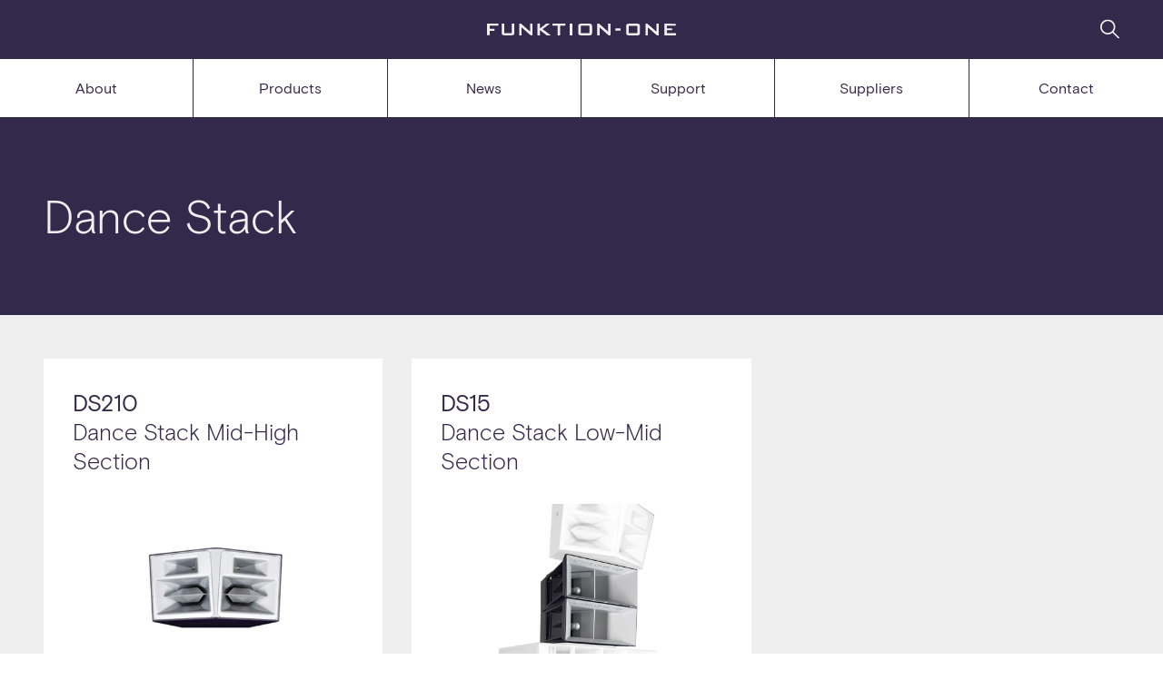

--- FILE ---
content_type: text/html; charset=UTF-8
request_url: https://funktion-one.com/ranges/dance-stack/
body_size: 14062
content:
<!doctype html>
<html data-n-head-ssr lang="en" data-n-head="%7B%22lang%22:%7B%22ssr%22:%22en%22%7D%7D">
  <head>
    <meta data-n-head="ssr" name="viewport" content="width=device-width,initial-scale=1"><meta data-n-head="ssr" name="format-detection" content="telephone=no"><meta data-n-head="ssr" name="viewport" content="width=device-width,initial-scale=1"><meta data-n-head="ssr" name="format-detection" content="telephone=no"><meta data-n-head="ssr" data-hid="description" key="description" property="description" name="description" content="Funktion-One is a specialist British professional loudspeaker system inventor and manufacturer. Established just over 20 years ago by pioneering designers Tony Andrews and John Newsham."><meta data-n-head="ssr" data-hid="og:description" key="og:description" property="og:description" name="og:description" content="Funktion-One is a specialist British professional loudspeaker system inventor and manufacturer. Established just over 20 years ago by pioneering designers Tony Andrews and John Newsham."><meta data-n-head="ssr" data-hid="og:image" key="og:image" property="og:image" name="og:image" content="https://www.funktion-one.com/SocialShare.png"><meta data-n-head="ssr" data-hid="image" key="image" property="image" name="image" content="https://www.funktion-one.com/SocialShare.png"><meta data-n-head="ssr" data-hid="mobile-web-app-capable" name="mobile-web-app-capable" content="yes"><meta data-n-head="ssr" data-hid="apple-mobile-web-app-title" name="apple-mobile-web-app-title" content="funktion-one"><meta data-n-head="ssr" data-hid="og:type" name="og:type" property="og:type" content="website"><meta data-n-head="ssr" data-hid="charset" charset="utf-8"><meta data-n-head="ssr" data-hid="lang" lang="en"><meta data-n-head="ssr" data-hid="language" language="English"><meta data-n-head="ssr" data-hid="name" key="name" property="name" name="name" content="Funktion-One"><meta data-n-head="ssr" data-hid="og:site_name" key="og:site_name" property="og:site_name" name="og:site_name" content="Funktion-One"><meta data-n-head="ssr" data-hid="og:title" key="og:title" property="og:title" name="og:title" content="Funktion-One Dance Stack"><meta data-n-head="ssr" data-hid="og:locale" key="og:locale" property="og:locale" name="og:locale" content="en"><title>Funktion-One Dance Stack  —  Funktion-One</title><link data-n-head="ssr" rel="preconnect" href="https://images.prismic.io" crossorigin="true"><link data-n-head="ssr" rel="dns-prefetch" href="https://images.prismic.io"><link data-n-head="ssr" rel="preconnect" href="https://funktion-one.prismic.io"><link data-n-head="ssr" data-hid="basis-grotesque-preload" rel="preload" as="style" href="/css/fonts.css"><link data-n-head="ssr" data-hid="shortcut-icon" rel="shortcut icon" href="/_nuxt/icons/icon_64x64.2fe900.png"><link data-n-head="ssr" data-hid="apple-touch-icon" rel="apple-touch-icon" href="/_nuxt/icons/icon_512x512.2fe900.png" sizes="512x512"><link data-n-head="ssr" rel="manifest" href="/_nuxt/manifest.bef62e56.json" data-hid="manifest"><link data-n-head="ssr" data-hid="canonical" rel="canonical" href="https://www.funktion-one.com/ranges/dance-stack"><noscript data-n-head="ssr" data-hid="font-noscript"><link rel="stylesheet" href="/css/fonts.css"></noscript><link rel="preload" href="/_nuxt/819478a.js" as="script"><link rel="preload" href="/_nuxt/af387e6.js" as="script"><link rel="preload" href="/_nuxt/6a81c2a.js" as="script"><link rel="preload" href="/_nuxt/df5aa64.js" as="script"><link rel="preload" href="/_nuxt/770295f.js" as="script"><link rel="preload" href="/_nuxt/cff1cbc.js" as="script"><style data-vue-ssr-id="b384aaf2:0 9c3c9142:0 bc78659c:0 274b6991:0 337978b6:0 70902f56:0 28c45d64:0">/*! tailwindcss v3.3.5 | MIT License | https://tailwindcss.com*/*,:after,:before{border:0 solid #e5e7eb;box-sizing:border-box}:after,:before{--tw-content:""}html{-webkit-text-size-adjust:100%;font-feature-settings:normal;font-family:ui-sans-serif,system-ui,-apple-system,Segoe UI,Roboto,Ubuntu,Cantarell,Noto Sans,sans-serif,BlinkMacSystemFont,"Segoe UI","Helvetica Neue",Arial,"Noto Sans","Apple Color Emoji","Segoe UI Emoji","Segoe UI Symbol","Noto Color Emoji";font-variation-settings:normal;line-height:1.5;tab-size:4}body{line-height:inherit;margin:0}hr{border-top-width:1px;color:inherit;height:0}abbr:where([title]){text-decoration:underline;-webkit-text-decoration:underline dotted;text-decoration:underline dotted}h1,h2,h3,h4,h5,h6{font-size:inherit;font-weight:inherit}a{color:inherit;text-decoration:inherit}b,strong{font-weight:bolder}code,kbd,pre,samp{font-family:ui-monospace,SFMono-Regular,Menlo,Monaco,Consolas,"Liberation Mono","Courier New",monospace;font-size:1em}small{font-size:80%}sub,sup{font-size:75%;line-height:0;position:relative;vertical-align:baseline}sub{bottom:-.25em}sup{top:-.5em}table{border-collapse:collapse;border-color:inherit;text-indent:0}button,input,optgroup,select,textarea{font-feature-settings:inherit;color:inherit;font-family:inherit;font-size:100%;font-variation-settings:inherit;font-weight:inherit;line-height:inherit;margin:0;padding:0}button,select{text-transform:none}[type=button],[type=reset],[type=submit],button{-webkit-appearance:button;background-color:transparent;background-image:none}:-moz-focusring{outline:auto}:-moz-ui-invalid{box-shadow:none}progress{vertical-align:baseline}::-webkit-inner-spin-button,::-webkit-outer-spin-button{height:auto}[type=search]{-webkit-appearance:textfield;outline-offset:-2px}::-webkit-search-decoration{-webkit-appearance:none}::-webkit-file-upload-button{-webkit-appearance:button;font:inherit}summary{display:list-item}blockquote,dd,dl,figure,h1,h2,h3,h4,h5,h6,hr,p,pre{margin:0}fieldset{margin:0}fieldset,legend{padding:0}menu,ol,ul{list-style:none;margin:0;padding:0}dialog{padding:0}textarea{resize:vertical}input::placeholder,textarea::placeholder{color:#9ca3af;opacity:1}[role=button],button{cursor:pointer}:disabled{cursor:default}audio,canvas,embed,iframe,img,object,svg,video{display:block;vertical-align:middle}img,video{height:auto;max-width:100%}[hidden]{display:none}*,:after,:before{--tw-border-spacing-x:0;--tw-border-spacing-y:0;--tw-translate-x:0;--tw-translate-y:0;--tw-rotate:0;--tw-skew-x:0;--tw-skew-y:0;--tw-scale-x:1;--tw-scale-y:1;--tw-scroll-snap-strictness:proximity;--tw-ring-offset-width:0px;--tw-ring-offset-color:#fff;--tw-ring-color:rgba(59,130,246,.5);--tw-ring-offset-shadow:0 0 transparent;--tw-ring-shadow:0 0 transparent;--tw-shadow:0 0 transparent;--tw-shadow-colored:0 0 transparent}::backdrop{--tw-border-spacing-x:0;--tw-border-spacing-y:0;--tw-translate-x:0;--tw-translate-y:0;--tw-rotate:0;--tw-skew-x:0;--tw-skew-y:0;--tw-scale-x:1;--tw-scale-y:1;--tw-scroll-snap-strictness:proximity;--tw-ring-offset-width:0px;--tw-ring-offset-color:#fff;--tw-ring-color:rgba(59,130,246,.5);--tw-ring-offset-shadow:0 0 transparent;--tw-ring-shadow:0 0 transparent;--tw-shadow:0 0 transparent;--tw-shadow-colored:0 0 transparent}.sr-only{clip:rect(0,0,0,0);border-width:0;height:1px;margin:-1px;overflow:hidden;padding:0;position:absolute;white-space:nowrap;width:1px}.pointer-events-none{pointer-events:none}.pointer-events-auto{pointer-events:auto}.visible{visibility:visible}.invisible{visibility:hidden}.collapse{visibility:collapse}.static{position:static}.fixed{position:fixed}.absolute{position:absolute}.relative{position:relative}.inset-0{bottom:0;left:0;right:0;top:0}.left-6{left:1.5rem}.right-0{right:0}.right-4{right:1rem}.right-6{right:1.5rem}.right-8{right:2rem}.top-0{top:0}.top-1\/2{top:50%}.top-10{top:2.5rem}.top-3{top:.75rem}.top-full{top:100%}.z-10{z-index:10}.z-20{z-index:20}.z-30{z-index:30}.z-40{z-index:40}.mx-6{margin-left:1.5rem;margin-right:1.5rem}.mx-auto{margin-left:auto;margin-right:auto}.my-5{margin-bottom:1.25rem;margin-top:1.25rem}.-ml-1{margin-left:-.25rem}.-mt-2{margin-top:-.5rem}.-mt-2\.5{margin-top:-.625rem}.-mt-8{margin-top:-2rem}.mb-1{margin-bottom:.25rem}.mb-10{margin-bottom:2.5rem}.mb-12{margin-bottom:3rem}.mb-2{margin-bottom:.5rem}.mb-2\.5{margin-bottom:.625rem}.mb-3{margin-bottom:.75rem}.mb-4{margin-bottom:1rem}.mb-5{margin-bottom:1.25rem}.mb-6{margin-bottom:1.5rem}.mb-8{margin-bottom:2rem}.ml-1{margin-left:.25rem}.ml-1\.5{margin-left:.375rem}.ml-2{margin-left:.5rem}.ml-2\.5{margin-left:.625rem}.ml-4{margin-left:1rem}.ml-5{margin-left:1.25rem}.ml-auto{margin-left:auto}.mr-1{margin-right:.25rem}.mr-1\.5{margin-right:.375rem}.mr-2{margin-right:.5rem}.mr-3{margin-right:.75rem}.mr-4{margin-right:1rem}.mr-8{margin-right:2rem}.mt-0{margin-top:0}.mt-12{margin-top:3rem}.mt-2{margin-top:.5rem}.mt-20{margin-top:5rem}.mt-4{margin-top:1rem}.mt-5{margin-top:1.25rem}.mt-6{margin-top:1.5rem}.mt-7{margin-top:1.75rem}.mt-8{margin-top:2rem}.mt-\[2px\]{margin-top:2px}.mt-auto{margin-top:auto}.block{display:block}.inline-block{display:inline-block}.flex{display:flex}.inline-flex{display:inline-flex}.grid{display:grid}.hidden{display:none}.aspect-video{aspect-ratio:16/9}.h-0{height:0}.h-12{height:3rem}.h-3{height:.75rem}.h-3\.5{height:.875rem}.h-5{height:1.25rem}.h-6{height:1.5rem}.h-7{height:1.75rem}.h-8{height:2rem}.h-\[200px\]{height:200px}.h-\[20px\]{height:20px}.h-\[250px\]{height:250px}.h-\[50vh\]{height:50vh}.h-full{height:100%}.min-h-\[50vw\]{min-height:50vw}.min-h-screen{min-height:100vh}.w-1\/2{width:50%}.w-12{width:3rem}.w-2\/5{width:40%}.w-3{width:.75rem}.w-3\.5{width:.875rem}.w-3\/12{width:25%}.w-32{width:8rem}.w-4\/5{width:80%}.w-40{width:10rem}.w-5{width:1.25rem}.w-5\/12{width:41.666667%}.w-6{width:1.5rem}.w-6\/12{width:50%}.w-7{width:1.75rem}.w-8{width:2rem}.w-\[20px\]{width:20px}.w-auto{width:auto}.w-full{width:100%}.min-w-0{min-width:0}.min-w-\[9rem\]{min-width:9rem}.max-w-2xl{max-width:42rem}.max-w-3xl{max-width:48rem}.max-w-4xl{max-width:56rem}.max-w-5xl{max-width:64rem}.max-w-7xl{max-width:80rem}.max-w-\[320px\]{max-width:320px}.max-w-\[80ch\]{max-width:80ch}.max-w-md{max-width:28rem}.flex-1{flex:1 1 0%}.flex-shrink{flex-shrink:1}.flex-grow{flex-grow:1}.-translate-y-1\/2{--tw-translate-y:-50%;transform:translate(var(--tw-translate-x),-50%) rotate(var(--tw-rotate)) skewX(var(--tw-skew-x)) skewY(var(--tw-skew-y)) scaleX(var(--tw-scale-x)) scaleY(var(--tw-scale-y));transform:translate(var(--tw-translate-x),var(--tw-translate-y)) rotate(var(--tw-rotate)) skewX(var(--tw-skew-x)) skewY(var(--tw-skew-y)) scaleX(var(--tw-scale-x)) scaleY(var(--tw-scale-y))}.-rotate-45{--tw-rotate:-45deg;transform:translate(var(--tw-translate-x),var(--tw-translate-y)) rotate(-45deg) skewX(var(--tw-skew-x)) skewY(var(--tw-skew-y)) scaleX(var(--tw-scale-x)) scaleY(var(--tw-scale-y));transform:translate(var(--tw-translate-x),var(--tw-translate-y)) rotate(var(--tw-rotate)) skewX(var(--tw-skew-x)) skewY(var(--tw-skew-y)) scaleX(var(--tw-scale-x)) scaleY(var(--tw-scale-y))}.-rotate-90{--tw-rotate:-90deg;transform:translate(var(--tw-translate-x),var(--tw-translate-y)) rotate(-90deg) skewX(var(--tw-skew-x)) skewY(var(--tw-skew-y)) scaleX(var(--tw-scale-x)) scaleY(var(--tw-scale-y));transform:translate(var(--tw-translate-x),var(--tw-translate-y)) rotate(var(--tw-rotate)) skewX(var(--tw-skew-x)) skewY(var(--tw-skew-y)) scaleX(var(--tw-scale-x)) scaleY(var(--tw-scale-y))}.rotate-45{--tw-rotate:45deg;transform:translate(var(--tw-translate-x),var(--tw-translate-y)) rotate(45deg) skewX(var(--tw-skew-x)) skewY(var(--tw-skew-y)) scaleX(var(--tw-scale-x)) scaleY(var(--tw-scale-y))}.rotate-45,.transform{transform:translate(var(--tw-translate-x),var(--tw-translate-y)) rotate(var(--tw-rotate)) skewX(var(--tw-skew-x)) skewY(var(--tw-skew-y)) scaleX(var(--tw-scale-x)) scaleY(var(--tw-scale-y))}@keyframes spin{to{transform:rotate(1turn)}}.animate-spin{animation:spin 1s linear infinite}.resize{resize:both}.list-outside{list-style-position:outside}.appearance-none{-webkit-appearance:none;appearance:none}.grid-cols-1{grid-template-columns:repeat(1,minmax(0,1fr))}.grid-cols-2{grid-template-columns:repeat(2,minmax(0,1fr))}.grid-cols-7{grid-template-columns:repeat(7,minmax(0,1fr))}.flex-row-reverse{flex-direction:row-reverse}.flex-col{flex-direction:column}.flex-col-reverse{flex-direction:column-reverse}.flex-wrap{flex-wrap:wrap}.flex-nowrap{flex-wrap:nowrap}.items-end{align-items:flex-end}.items-center{align-items:center}.justify-end{justify-content:flex-end}.justify-center{justify-content:center}.justify-between{justify-content:space-between}.gap-10{gap:2.5rem}.gap-3{gap:.75rem}.gap-4{gap:1rem}.gap-6{gap:1.5rem}.gap-8{gap:2rem}.space-x-16>:not([hidden])~:not([hidden]){--tw-space-x-reverse:0;margin-left:4rem;margin-left:calc(4rem*(1 - var(--tw-space-x-reverse)));margin-right:0;margin-right:calc(4rem*var(--tw-space-x-reverse))}.space-x-3>:not([hidden])~:not([hidden]){--tw-space-x-reverse:0;margin-left:.75rem;margin-left:calc(.75rem*(1 - var(--tw-space-x-reverse)));margin-right:0;margin-right:calc(.75rem*var(--tw-space-x-reverse))}.space-x-4>:not([hidden])~:not([hidden]){--tw-space-x-reverse:0;margin-left:1rem;margin-left:calc(1rem*(1 - var(--tw-space-x-reverse)));margin-right:0;margin-right:calc(1rem*var(--tw-space-x-reverse))}.space-x-5>:not([hidden])~:not([hidden]){--tw-space-x-reverse:0;margin-left:1.25rem;margin-left:calc(1.25rem*(1 - var(--tw-space-x-reverse)));margin-right:0;margin-right:calc(1.25rem*var(--tw-space-x-reverse))}.divide-y-\[0\.5px\]>:not([hidden])~:not([hidden]){--tw-divide-y-reverse:0;border-bottom-width:0;border-bottom-width:calc(.5px*var(--tw-divide-y-reverse));border-top-width:.5px;border-top-width:calc(.5px*(1 - var(--tw-divide-y-reverse)))}.divide-current>:not([hidden])~:not([hidden]){border-color:currentColor}.overflow-auto{overflow:auto}.overflow-hidden{overflow:hidden}.overflow-x-scroll{overflow-x:scroll}.overflow-y-scroll{overflow-y:scroll}.overflow-ellipsis{text-overflow:ellipsis}.whitespace-nowrap{white-space:nowrap}.rounded-full{border-radius:9999px}.rounded-none{border-radius:0}.border{border-width:1px}.border-2{border-width:2px}.border-thin{border-width:.5px}.border-b{border-bottom-width:1px}.border-b-0{border-bottom-width:0}.border-b-thin{border-bottom-width:.5px}.border-l{border-left-width:1px}.border-r{border-right-width:1px}.border-t{border-top-width:1px}.border-t-thin{border-top-width:.5px}.border-solid{border-style:solid}.border-grey{--tw-border-opacity:1;border-color:#efefef}@supports (color:rgb(0 0 0/0)){.border-grey{border-color:rgb(239 239 239/var(--tw-border-opacity))}}.border-purple{--tw-border-opacity:1;border-color:#33294a}@supports (color:rgb(0 0 0/0)){.border-purple{border-color:rgb(51 41 74/var(--tw-border-opacity))}}.border-purple\/30{border-color:rgba(51,41,74,.3)}.border-purple\/50{border-color:rgba(51,41,74,.5)}.border-white{--tw-border-opacity:1;border-color:#fff}@supports (color:rgb(0 0 0/0)){.border-white{border-color:rgb(255 255 255/var(--tw-border-opacity))}}.border-opacity-30{--tw-border-opacity:0.3}.border-opacity-50{--tw-border-opacity:0.5}.bg-\[\#1D1626\]{--tw-bg-opacity:1;background-color:#1d1626}@supports (color:rgb(0 0 0/0)){.bg-\[\#1D1626\]{background-color:rgb(29 22 38/var(--tw-bg-opacity))}}.bg-\[\#251D35\]{--tw-bg-opacity:1;background-color:#251d35}@supports (color:rgb(0 0 0/0)){.bg-\[\#251D35\]{background-color:rgb(37 29 53/var(--tw-bg-opacity))}}.bg-\[\#33294A\]{--tw-bg-opacity:1;background-color:#33294a}@supports (color:rgb(0 0 0/0)){.bg-\[\#33294A\]{background-color:rgb(51 41 74/var(--tw-bg-opacity))}}.bg-\[\#433663\]{--tw-bg-opacity:1;background-color:#433663}@supports (color:rgb(0 0 0/0)){.bg-\[\#433663\]{background-color:rgb(67 54 99/var(--tw-bg-opacity))}}.bg-\[\#58467C\]{--tw-bg-opacity:1;background-color:#58467c}@supports (color:rgb(0 0 0/0)){.bg-\[\#58467C\]{background-color:rgb(88 70 124/var(--tw-bg-opacity))}}.bg-\[\#C6BAD9\]{--tw-bg-opacity:1;background-color:#c6bad9}@supports (color:rgb(0 0 0/0)){.bg-\[\#C6BAD9\]{background-color:rgb(198 186 217/var(--tw-bg-opacity))}}.bg-\[\#D0C7E1\]{--tw-bg-opacity:1;background-color:#d0c7e1}@supports (color:rgb(0 0 0/0)){.bg-\[\#D0C7E1\]{background-color:rgb(208 199 225/var(--tw-bg-opacity))}}.bg-\[\#DFD7EA\]{--tw-bg-opacity:1;background-color:#dfd7ea}@supports (color:rgb(0 0 0/0)){.bg-\[\#DFD7EA\]{background-color:rgb(223 215 234/var(--tw-bg-opacity))}}.bg-\[\#EBE3F2\]{--tw-bg-opacity:1;background-color:#ebe3f2}@supports (color:rgb(0 0 0/0)){.bg-\[\#EBE3F2\]{background-color:rgb(235 227 242/var(--tw-bg-opacity))}}.bg-\[\#F5F1F9\]{--tw-bg-opacity:1;background-color:#f5f1f9}@supports (color:rgb(0 0 0/0)){.bg-\[\#F5F1F9\]{background-color:rgb(245 241 249/var(--tw-bg-opacity))}}.bg-\[\#FAF8FC\]{--tw-bg-opacity:1;background-color:#faf8fc}@supports (color:rgb(0 0 0/0)){.bg-\[\#FAF8FC\]{background-color:rgb(250 248 252/var(--tw-bg-opacity))}}.bg-black{--tw-bg-opacity:1;background-color:#000}@supports (color:rgb(0 0 0/0)){.bg-black{background-color:rgb(0 0 0/var(--tw-bg-opacity))}}.bg-current{background-color:currentColor}.bg-grey{--tw-bg-opacity:1;background-color:#efefef}@supports (color:rgb(0 0 0/0)){.bg-grey{background-color:rgb(239 239 239/var(--tw-bg-opacity))}}.bg-grey-light{--tw-bg-opacity:1;background-color:#f7f7f7}@supports (color:rgb(0 0 0/0)){.bg-grey-light{background-color:rgb(247 247 247/var(--tw-bg-opacity))}}.bg-purple{--tw-bg-opacity:1;background-color:#33294a}@supports (color:rgb(0 0 0/0)){.bg-purple{background-color:rgb(51 41 74/var(--tw-bg-opacity))}}.bg-purple-light{--tw-bg-opacity:1;background-color:#6c02bd}@supports (color:rgb(0 0 0/0)){.bg-purple-light{background-color:rgb(108 2 189/var(--tw-bg-opacity))}}.bg-transparent{background-color:transparent}.bg-white{--tw-bg-opacity:1;background-color:#fff}@supports (color:rgb(0 0 0/0)){.bg-white{background-color:rgb(255 255 255/var(--tw-bg-opacity))}}.bg-opacity-60{--tw-bg-opacity:0.6}.bg-contain{background-size:contain}.bg-center{background-position:50%}.bg-left{background-position:0}.bg-no-repeat{background-repeat:no-repeat}.fill-current{fill:currentColor}.stroke-current{stroke:currentColor}.object-contain{object-fit:contain}.object-cover{object-fit:cover}.object-center{object-position:center}.p-12{padding:3rem}.p-2{padding:.5rem}.p-3{padding:.75rem}.p-5{padding:1.25rem}.p-6{padding:1.5rem}.p-8{padding:2rem}.px-12{padding-left:3rem;padding-right:3rem}.px-3{padding-left:.75rem;padding-right:.75rem}.px-4{padding-left:1rem;padding-right:1rem}.px-5{padding-left:1.25rem;padding-right:1.25rem}.px-6{padding-left:1.5rem;padding-right:1.5rem}.py-1{padding-bottom:.25rem;padding-top:.25rem}.py-10{padding-bottom:2.5rem;padding-top:2.5rem}.py-12{padding-bottom:3rem;padding-top:3rem}.py-2{padding-bottom:.5rem;padding-top:.5rem}.py-2\.5{padding-bottom:.625rem;padding-top:.625rem}.py-20{padding-bottom:5rem;padding-top:5rem}.py-3{padding-bottom:.75rem;padding-top:.75rem}.py-4{padding-bottom:1rem;padding-top:1rem}.py-5{padding-bottom:1.25rem;padding-top:1.25rem}.py-6{padding-bottom:1.5rem;padding-top:1.5rem}.py-8{padding-bottom:2rem;padding-top:2rem}.pb-10{padding-bottom:2.5rem}.pb-12{padding-bottom:3rem}.pb-2{padding-bottom:.5rem}.pb-24{padding-bottom:6rem}.pb-3{padding-bottom:.75rem}.pb-4{padding-bottom:1rem}.pb-40{padding-bottom:10rem}.pl-6{padding-left:1.5rem}.pt-3{padding-top:.75rem}.pt-36{padding-top:9rem}.pt-4{padding-top:1rem}.pt-6{padding-top:1.5rem}.pt-60{padding-top:15rem}.pt-8{padding-top:2rem}.pt-\[3\.5rem\]{padding-top:3.5rem}.pt-\[3rem\]{padding-top:3rem}.pt-\[8rem\]{padding-top:8rem}.text-left{text-align:left}.text-center{text-align:center}.text-right{text-align:right}.align-middle{vertical-align:middle}.font-body{font-family:basis-grotesque-light-pro,Helvetica,sans-serif}.text-2xl{font-size:1.5625rem;line-height:2rem}.text-3xl{font-size:1.875rem;line-height:2.25rem}.text-4xl{font-size:2.25rem;line-height:2.5rem}.text-5xl{font-size:3rem;line-height:1}.text-6xl{font-size:3.125rem;line-height:1.16}.text-\[1\.75rem\]{font-size:1.75rem}.text-lg{font-size:1.125rem;line-height:1.75rem}.text-sm{font-size:.875rem;line-height:1.25rem}.text-xl{font-size:1.25rem;line-height:1.75rem}.text-xs{font-size:.75rem;line-height:1rem}.font-bold{font-weight:700}.font-light{font-weight:300}.font-normal{font-weight:400}.uppercase{text-transform:uppercase}.not-italic{font-style:normal}.leading-normal{line-height:1.5}.leading-tight{line-height:1.25}.tracking-slight{letter-spacing:.01em}.tracking-wider{letter-spacing:.05em}.text-current{color:currentColor}.text-grey{--tw-text-opacity:1;color:#efefef}@supports (color:rgb(0 0 0/0)){.text-grey{color:rgb(239 239 239/var(--tw-text-opacity))}}.text-purple{--tw-text-opacity:1;color:#33294a}@supports (color:rgb(0 0 0/0)){.text-purple{color:rgb(51 41 74/var(--tw-text-opacity))}}.text-purple-light{--tw-text-opacity:1;color:#6c02bd}@supports (color:rgb(0 0 0/0)){.text-purple-light{color:rgb(108 2 189/var(--tw-text-opacity))}}.text-white{--tw-text-opacity:1;color:#fff}@supports (color:rgb(0 0 0/0)){.text-white{color:rgb(255 255 255/var(--tw-text-opacity))}}.underline{text-decoration-line:underline}.decoration-1{text-decoration-thickness:1px}.underline-offset-\[3px\]{text-underline-offset:3px}.antialiased{-webkit-font-smoothing:antialiased;-moz-osx-font-smoothing:grayscale}.placeholder-current::placeholder{color:currentColor}.opacity-0{opacity:0}.opacity-100{opacity:1}.opacity-25{opacity:.25}.opacity-75{opacity:.75}.outline-none{outline:2px solid transparent;outline-offset:2px}.outline{outline-style:solid}.filter{filter:var(--tw-blur) var(--tw-brightness) var(--tw-contrast) var(--tw-grayscale) var(--tw-hue-rotate) var(--tw-invert) var(--tw-saturate) var(--tw-sepia) var(--tw-drop-shadow)}.transition{transition-duration:.15s;transition-property:color,background-color,border-color,text-decoration-color,fill,stroke,opacity,box-shadow,transform,filter,-webkit-backdrop-filter;transition-property:color,background-color,border-color,text-decoration-color,fill,stroke,opacity,box-shadow,transform,filter,backdrop-filter;transition-property:color,background-color,border-color,text-decoration-color,fill,stroke,opacity,box-shadow,transform,filter,backdrop-filter,-webkit-backdrop-filter;transition-timing-function:cubic-bezier(.4,0,.2,1)}.transition-all{transition-duration:.15s;transition-property:all;transition-timing-function:cubic-bezier(.4,0,.2,1)}.transition-colors{transition-duration:.15s;transition-property:color,background-color,border-color,text-decoration-color,fill,stroke;transition-timing-function:cubic-bezier(.4,0,.2,1)}.transition-opacity{transition-duration:.15s;transition-property:opacity;transition-timing-function:cubic-bezier(.4,0,.2,1)}.transition-transform{transition-duration:.15s;transition-property:transform;transition-timing-function:cubic-bezier(.4,0,.2,1)}.duration-300{transition-duration:.3s}.duration-500{transition-duration:.5s}.ease-in-out{transition-timing-function:cubic-bezier(.4,0,.2,1)}.placeholder\:text-purple\/80::placeholder{color:rgba(51,41,74,.8)}.first\:border-t:first-child{border-top-width:1px}.first\:pt-0:first-child{padding-top:0}.last\:border-b-0:last-child{border-bottom-width:0}.last\:pb-0:last-child{padding-bottom:0}.focus-within\:border-purple-light:focus-within{--tw-border-opacity:1;border-color:#6c02bd}@supports (color:rgb(0 0 0/0)){.focus-within\:border-purple-light:focus-within{border-color:rgb(108 2 189/var(--tw-border-opacity))}}.hover\:border-purple-light:hover{--tw-border-opacity:1;border-color:#6c02bd}@supports (color:rgb(0 0 0/0)){.hover\:border-purple-light:hover{border-color:rgb(108 2 189/var(--tw-border-opacity))}}.hover\:bg-grey:hover{--tw-bg-opacity:1;background-color:#efefef}@supports (color:rgb(0 0 0/0)){.hover\:bg-grey:hover{background-color:rgb(239 239 239/var(--tw-bg-opacity))}}.hover\:bg-purple:hover{--tw-bg-opacity:1;background-color:#33294a}@supports (color:rgb(0 0 0/0)){.hover\:bg-purple:hover{background-color:rgb(51 41 74/var(--tw-bg-opacity))}}.hover\:bg-purple-light:hover{--tw-bg-opacity:1;background-color:#6c02bd}@supports (color:rgb(0 0 0/0)){.hover\:bg-purple-light:hover{background-color:rgb(108 2 189/var(--tw-bg-opacity))}}.hover\:text-purple:hover{--tw-text-opacity:1;color:#33294a}@supports (color:rgb(0 0 0/0)){.hover\:text-purple:hover{color:rgb(51 41 74/var(--tw-text-opacity))}}.hover\:text-purple-light:hover{--tw-text-opacity:1;color:#6c02bd}@supports (color:rgb(0 0 0/0)){.hover\:text-purple-light:hover{color:rgb(108 2 189/var(--tw-text-opacity))}}.focus\:border-purple-light:focus{--tw-border-opacity:1;border-color:#6c02bd}@supports (color:rgb(0 0 0/0)){.focus\:border-purple-light:focus{border-color:rgb(108 2 189/var(--tw-border-opacity))}}.focus\:outline-none:focus{outline:2px solid transparent;outline-offset:2px}.focus\:outline-purple-light:focus{outline-color:#6c02bd}.disabled\:opacity-80:disabled{opacity:.8}.hover\:disabled\:bg-purple:disabled:hover{--tw-bg-opacity:1;background-color:#33294a}@supports (color:rgb(0 0 0/0)){.hover\:disabled\:bg-purple:disabled:hover{background-color:rgb(51 41 74/var(--tw-bg-opacity))}}@media (min-width:768px){.md\:grid-cols-2{grid-template-columns:repeat(2,minmax(0,1fr))}}@media (min-width:1024px){.lg\:absolute{position:absolute}.lg\:sticky{position:sticky}.lg\:right-12{right:3rem}.lg\:top-1\/2{top:50%}.lg\:top-\[4rem\]{top:4rem}.lg\:col-span-2{grid-column:span 2/span 2}.lg\:mb-0{margin-bottom:0}.lg\:mb-10{margin-bottom:2.5rem}.lg\:mb-16{margin-bottom:4rem}.lg\:mb-20{margin-bottom:5rem}.lg\:mb-28{margin-bottom:7rem}.lg\:mb-5{margin-bottom:1.25rem}.lg\:mb-8{margin-bottom:2rem}.lg\:ml-0{margin-left:0}.lg\:ml-4{margin-left:1rem}.lg\:mr-12{margin-right:3rem}.lg\:mr-3{margin-right:.75rem}.lg\:mt-0{margin-top:0}.lg\:mt-10{margin-top:2.5rem}.lg\:mt-12{margin-top:3rem}.lg\:mt-20{margin-top:5rem}.lg\:mt-24{margin-top:6rem}.lg\:mt-8{margin-top:2rem}.lg\:mt-auto{margin-top:auto}.lg\:block{display:block}.lg\:inline{display:inline}.lg\:flex{display:flex}.lg\:table{display:table}.lg\:table-cell{display:table-cell}.lg\:table-header-group{display:table-header-group}.lg\:table-row-group{display:table-row-group}.lg\:table-row{display:table-row}.lg\:grid{display:grid}.lg\:hidden{display:none}.lg\:h-10{height:2.5rem}.lg\:h-16{height:4rem}.lg\:h-\[36px\]{height:36px}.lg\:h-\[40vw\]{height:40vw}.lg\:h-\[50vw\]{height:50vw}.lg\:h-\[80vh\]{height:80vh}.lg\:h-\[8rem\]{height:8rem}.lg\:h-full{height:100%}.lg\:w-1\/2{width:50%}.lg\:w-1\/3{width:33.333333%}.lg\:w-1\/4{width:25%}.lg\:w-1\/5{width:20%}.lg\:w-2\/5{width:40%}.lg\:w-3\/5{width:60%}.lg\:w-32{width:8rem}.lg\:w-5{width:1.25rem}.lg\:w-5\/12{width:41.666667%}.lg\:w-52{width:13rem}.lg\:w-7{width:1.75rem}.lg\:w-7\/12{width:58.333333%}.lg\:w-\[36px\]{width:36px}.lg\:w-auto{width:auto}.lg\:\!min-w-\[9rem\]{min-width:9rem!important}.lg\:-translate-x-2{--tw-translate-x:-0.5rem;transform:translate(-.5rem,var(--tw-translate-y)) rotate(var(--tw-rotate)) skewX(var(--tw-skew-x)) skewY(var(--tw-skew-y)) scaleX(var(--tw-scale-x)) scaleY(var(--tw-scale-y));transform:translate(var(--tw-translate-x),var(--tw-translate-y)) rotate(var(--tw-rotate)) skewX(var(--tw-skew-x)) skewY(var(--tw-skew-y)) scaleX(var(--tw-scale-x)) scaleY(var(--tw-scale-y))}.lg\:-translate-y-\[4rem\]{--tw-translate-y:-4rem;transform:translate(var(--tw-translate-x),-4rem) rotate(var(--tw-rotate)) skewX(var(--tw-skew-x)) skewY(var(--tw-skew-y)) scaleX(var(--tw-scale-x)) scaleY(var(--tw-scale-y));transform:translate(var(--tw-translate-x),var(--tw-translate-y)) rotate(var(--tw-rotate)) skewX(var(--tw-skew-x)) skewY(var(--tw-skew-y)) scaleX(var(--tw-scale-x)) scaleY(var(--tw-scale-y))}.lg\:translate-x-2{--tw-translate-x:0.5rem;transform:translate(.5rem,var(--tw-translate-y)) rotate(var(--tw-rotate)) skewX(var(--tw-skew-x)) skewY(var(--tw-skew-y)) scaleX(var(--tw-scale-x)) scaleY(var(--tw-scale-y))}.lg\:transform,.lg\:translate-x-2{transform:translate(var(--tw-translate-x),var(--tw-translate-y)) rotate(var(--tw-rotate)) skewX(var(--tw-skew-x)) skewY(var(--tw-skew-y)) scaleX(var(--tw-scale-x)) scaleY(var(--tw-scale-y))}.lg\:grid-cols-2{grid-template-columns:repeat(2,minmax(0,1fr))}.lg\:grid-cols-3{grid-template-columns:repeat(3,minmax(0,1fr))}.lg\:grid-cols-4{grid-template-columns:repeat(4,minmax(0,1fr))}.lg\:grid-rows-2{grid-template-rows:repeat(2,minmax(0,1fr))}.lg\:flex-row{flex-direction:row}.lg\:items-center{align-items:center}.lg\:justify-start{justify-content:flex-start}.lg\:justify-between{justify-content:space-between}.lg\:gap-0{gap:0}.lg\:gap-6{gap:1.5rem}.lg\:gap-8{gap:2rem}.lg\:space-x-0>:not([hidden])~:not([hidden]){--tw-space-x-reverse:0;margin-left:0;margin-left:calc(0px*(1 - var(--tw-space-x-reverse)));margin-right:0;margin-right:calc(0px*var(--tw-space-x-reverse))}.lg\:space-x-16>:not([hidden])~:not([hidden]){--tw-space-x-reverse:0;margin-left:4rem;margin-left:calc(4rem*(1 - var(--tw-space-x-reverse)));margin-right:0;margin-right:calc(4rem*var(--tw-space-x-reverse))}.lg\:space-x-6>:not([hidden])~:not([hidden]){--tw-space-x-reverse:0;margin-left:1.5rem;margin-left:calc(1.5rem*(1 - var(--tw-space-x-reverse)));margin-right:0;margin-right:calc(1.5rem*var(--tw-space-x-reverse))}.lg\:border-b{border-bottom-width:1px}.lg\:border-b-0{border-bottom-width:0}.lg\:border-t-thin{border-top-width:.5px}.lg\:border-none{border-style:none}.lg\:bg-transparent{background-color:transparent}.lg\:p-0{padding:0}.lg\:p-12{padding:3rem}.lg\:p-5{padding:1.25rem}.lg\:p-8{padding:2rem}.lg\:px-0{padding-left:0;padding-right:0}.lg\:px-10{padding-left:2.5rem;padding-right:2.5rem}.lg\:px-12{padding-left:3rem;padding-right:3rem}.lg\:px-16{padding-left:4rem;padding-right:4rem}.lg\:px-24{padding-left:6rem;padding-right:6rem}.lg\:py-0{padding-bottom:0;padding-top:0}.lg\:py-10{padding-bottom:2.5rem;padding-top:2.5rem}.lg\:py-12{padding-bottom:3rem;padding-top:3rem}.lg\:py-14{padding-bottom:3.5rem;padding-top:3.5rem}.lg\:py-16{padding-bottom:4rem;padding-top:4rem}.lg\:py-20{padding-bottom:5rem;padding-top:5rem}.lg\:py-3{padding-bottom:.75rem;padding-top:.75rem}.lg\:py-5{padding-bottom:1.25rem;padding-top:1.25rem}.lg\:py-6{padding-bottom:1.5rem;padding-top:1.5rem}.lg\:py-8{padding-bottom:2rem;padding-top:2rem}.lg\:pb-0{padding-bottom:0}.lg\:pb-20{padding-bottom:5rem}.lg\:pb-24{padding-bottom:6rem}.lg\:pb-4{padding-bottom:1rem}.lg\:pl-12{padding-left:3rem}.lg\:pr-36{padding-right:9rem}.lg\:pt-0{padding-top:0}.lg\:pt-20{padding-top:5rem}.lg\:pt-28{padding-top:7rem}.lg\:pt-\[8rem\]{padding-top:8rem}.lg\:text-center{text-align:center}.lg\:text-2xl{font-size:1.5625rem;line-height:2rem}.lg\:text-3xl{font-size:1.875rem;line-height:2.25rem}.lg\:text-4xl{font-size:2.25rem;line-height:2.5rem}.lg\:text-5xl{font-size:3rem;line-height:1}.lg\:text-6xl{font-size:3.125rem;line-height:1.16}.lg\:text-7xl{font-size:4.375rem;line-height:1.1}.lg\:text-\[2\.6875rem\]{font-size:2.6875rem}.lg\:text-base{font-size:1rem;line-height:1.5rem}.lg\:text-lg{font-size:1.125rem;line-height:1.75rem}.lg\:text-sm{font-size:.875rem;line-height:1.25rem}.lg\:text-xl{font-size:1.25rem;line-height:1.75rem}.lg\:font-light{font-weight:300}.lg\:font-normal{font-weight:400}.lg\:leading-tight{line-height:1.25}}@media (min-width:1280px){.xl\:mt-0{margin-top:0}.xl\:grid{display:grid}.xl\:max-w-3xl{max-width:48rem}.xl\:grid-cols-2{grid-template-columns:repeat(2,minmax(0,1fr))}.xl\:pb-36{padding-bottom:9rem}}@media (min-width:1536px){.\32xl\:gap-20{gap:5rem}.\32xl\:px-20{padding-left:5rem;padding-right:5rem}}.tns-outer{padding:0!important}.tns-outer [hidden]{display:none!important}.tns-outer [aria-controls],.tns-outer [data-action]{cursor:pointer}.tns-slider{transition:all 0s}.tns-slider>.tns-item{box-sizing:border-box}.tns-horizontal.tns-subpixel{white-space:nowrap}.tns-horizontal.tns-subpixel>.tns-item{display:inline-block;vertical-align:top;white-space:normal}.tns-horizontal.tns-no-subpixel:after{clear:both;content:"";display:table}.tns-horizontal.tns-no-subpixel>.tns-item{float:left}.tns-horizontal.tns-carousel.tns-no-subpixel>.tns-item{margin-right:-100%}.tns-gallery,.tns-no-calc{left:0;position:relative}.tns-gallery{min-height:1px}.tns-gallery>.tns-item{left:-100%;position:absolute;transition:transform 0s,opacity 0s}.tns-gallery>.tns-slide-active{left:auto!important;position:relative}.tns-gallery>.tns-moving{transition:all .25s}.tns-autowidth{display:inline-block}.tns-lazy-img{opacity:.6;transition:opacity .6s}.tns-lazy-img.tns-complete{opacity:1}.tns-ah{transition:height 0s}.tns-ovh{overflow:hidden}.tns-visually-hidden{left:-10000em;position:absolute}.tns-transparent{opacity:0;visibility:hidden}.tns-fadeIn{opacity:1;z-index:0}.tns-fadeOut,.tns-normal{opacity:0;z-index:-1}.tns-vpfix{white-space:nowrap}.tns-vpfix>div,.tns-vpfix>li{display:inline-block}.tns-t-subp2{height:10px;margin:0 auto;overflow:hidden;position:relative;width:310px}.tns-t-ct{position:absolute;right:0;width:2333.3333333%;width:2333.33333%}.tns-t-ct:after{clear:both;content:"";display:table}.tns-t-ct>div{float:left;height:10px;width:1.4285714%;width:1.42857%}.nuxt-progress{background-color:#6c02bd;height:3px;left:0;opacity:1;position:fixed;right:0;top:0;transition:width .1s,opacity .4s;width:0;z-index:999999}.nuxt-progress.nuxt-progress-notransition{transition:none}.nuxt-progress-failed{background-color:red}body{scroll-behavior:smooth}.layout-enter-active,.layout-leave-active,.page-enter-active,.page-leave-active{transition-duration:.5s;transition-property:opacity;transition-timing-function:cubic-bezier(.4,0,.2,1)}.layout-enter,.layout-leave-to,.page-enter,.page-leave-to{opacity:0}.btn{border-radius:9999px;display:inline-block;font-size:.875rem;line-height:1.25rem;min-width:9rem;padding:.625rem 1rem;text-align:center;transition-duration:.3s;transition-property:color,background-color,border-color,text-decoration-color,fill,stroke;transition-timing-function:cubic-bezier(.4,0,.2,1)}.btn:hover{--tw-bg-opacity:1;background-color:#6c02bd}@supports (color:rgb(0 0 0/0)){.btn:hover{background-color:rgb(108 2 189/var(--tw-bg-opacity))}}@media (min-width:1024px){.btn{padding-bottom:.875rem;padding-top:.875rem}}.btn--sm{min-width:0;padding:.625rem 1rem}.btn--grey{--tw-bg-opacity:1;--tw-text-opacity:1;background-color:#efefef;color:#33294a;font-size:.875rem;line-height:1.25rem}@supports (color:rgb(0 0 0/0)){.btn--grey{background-color:rgb(239 239 239/var(--tw-bg-opacity));color:rgb(51 41 74/var(--tw-text-opacity))}}.btn--grey:hover{--tw-bg-opacity:1;--tw-text-opacity:1;background-color:#6c02bd;color:#efefef}@supports (color:rgb(0 0 0/0)){.btn--grey:hover{background-color:rgb(108 2 189/var(--tw-bg-opacity));color:rgb(239 239 239/var(--tw-text-opacity))}}.btn--grey-alt:hover{--tw-bg-opacity:1;background-color:#33294a}@supports (color:rgb(0 0 0/0)){.btn--grey-alt:hover{background-color:rgb(51 41 74/var(--tw-bg-opacity))}}.btn--purple{--tw-border-opacity:1;--tw-bg-opacity:1;--tw-text-opacity:1;background-color:#33294a;border-color:#33294a;border-width:1px;color:#efefef;font-size:.875rem;line-height:1.25rem}@supports (color:rgb(0 0 0/0)){.btn--purple{background-color:rgb(51 41 74/var(--tw-bg-opacity));border-color:rgb(51 41 74/var(--tw-border-opacity));color:rgb(239 239 239/var(--tw-text-opacity))}}.btn--purple:hover{--tw-border-opacity:1;--tw-bg-opacity:1;background-color:#6c02bd;border-color:#6c02bd}@supports (color:rgb(0 0 0/0)){.btn--purple:hover{background-color:rgb(108 2 189/var(--tw-bg-opacity));border-color:rgb(108 2 189/var(--tw-border-opacity))}}.btn--outline-white{--tw-border-opacity:1;--tw-text-opacity:1;background-color:transparent;border-color:#efefef;border-width:1px;color:#efefef}@supports (color:rgb(0 0 0/0)){.btn--outline-white{border-color:rgb(239 239 239/var(--tw-border-opacity));color:rgb(239 239 239/var(--tw-text-opacity))}}.btn--outline-white:hover{--tw-bg-opacity:1;--tw-text-opacity:1;background-color:#efefef;color:#33294a}@supports (color:rgb(0 0 0/0)){.btn--outline-white:hover{background-color:rgb(239 239 239/var(--tw-bg-opacity));color:rgb(51 41 74/var(--tw-text-opacity))}}.btn--outline-purple{--tw-border-opacity:1;--tw-text-opacity:1;background-color:transparent;border-color:#33294a;border-width:1px;color:#33294a}@supports (color:rgb(0 0 0/0)){.btn--outline-purple{border-color:rgb(51 41 74/var(--tw-border-opacity));color:rgb(51 41 74/var(--tw-text-opacity))}}.btn--outline-purple:hover{--tw-bg-opacity:1;--tw-text-opacity:1;background-color:#33294a;color:#efefef}@supports (color:rgb(0 0 0/0)){.btn--outline-purple:hover{background-color:rgb(51 41 74/var(--tw-bg-opacity));color:rgb(239 239 239/var(--tw-text-opacity))}}.collapse--0 .accordion__trigger{--tw-bg-opacity:1;background-color:#faf8fc}@supports (color:rgb(0 0 0/0)){.collapse--0 .accordion__trigger{background-color:rgb(250 248 252/var(--tw-bg-opacity))}}.collapse--1 .accordion__trigger{--tw-bg-opacity:1;background-color:#f5f1f9}@supports (color:rgb(0 0 0/0)){.collapse--1 .accordion__trigger{background-color:rgb(245 241 249/var(--tw-bg-opacity))}}.collapse--2 .accordion__trigger{--tw-bg-opacity:1;background-color:#ebe3f2}@supports (color:rgb(0 0 0/0)){.collapse--2 .accordion__trigger{background-color:rgb(235 227 242/var(--tw-bg-opacity))}}.collapse--3 .accordion__trigger{--tw-bg-opacity:1;background-color:#dfd7ea}@supports (color:rgb(0 0 0/0)){.collapse--3 .accordion__trigger{background-color:rgb(223 215 234/var(--tw-bg-opacity))}}.collapse--4 .accordion__trigger{--tw-bg-opacity:1;background-color:#d0c7e1}@supports (color:rgb(0 0 0/0)){.collapse--4 .accordion__trigger{background-color:rgb(208 199 225/var(--tw-bg-opacity))}}.collapse--5 .accordion__trigger{--tw-bg-opacity:1;background-color:#c6bad9}@supports (color:rgb(0 0 0/0)){.collapse--5 .accordion__trigger{background-color:rgb(198 186 217/var(--tw-bg-opacity))}}.collapse--6 .accordion__trigger{--tw-bg-opacity:1;--tw-text-opacity:1;background-color:#58467c;color:#fff}@supports (color:rgb(0 0 0/0)){.collapse--6 .accordion__trigger{background-color:rgb(88 70 124/var(--tw-bg-opacity));color:rgb(255 255 255/var(--tw-text-opacity))}}.collapse--7 .accordion__trigger{--tw-bg-opacity:1;--tw-text-opacity:1;background-color:#433663;color:#fff}@supports (color:rgb(0 0 0/0)){.collapse--7 .accordion__trigger{background-color:rgb(67 54 99/var(--tw-bg-opacity));color:rgb(255 255 255/var(--tw-text-opacity))}}.collapse--8 .accordion__trigger{--tw-bg-opacity:1;--tw-text-opacity:1;background-color:#33294a;color:#fff}@supports (color:rgb(0 0 0/0)){.collapse--8 .accordion__trigger{background-color:rgb(51 41 74/var(--tw-bg-opacity));color:rgb(255 255 255/var(--tw-text-opacity))}}.collapse--9 .accordion__trigger{--tw-bg-opacity:1;--tw-text-opacity:1;background-color:#251d35;color:#fff}@supports (color:rgb(0 0 0/0)){.collapse--9 .accordion__trigger{background-color:rgb(37 29 53/var(--tw-bg-opacity));color:rgb(255 255 255/var(--tw-text-opacity))}}.collapse--10 .accordion__trigger,.collapse--11 .accordion__trigger,.collapse--12 .accordion__trigger,.collapse--13 .accordion__trigger{--tw-bg-opacity:1;--tw-text-opacity:1;background-color:#1d1626;color:#fff}@supports (color:rgb(0 0 0/0)){.collapse--10 .accordion__trigger,.collapse--11 .accordion__trigger,.collapse--12 .accordion__trigger,.collapse--13 .accordion__trigger{background-color:rgb(29 22 38/var(--tw-bg-opacity));color:rgb(255 255 255/var(--tw-text-opacity))}}.lazyload,.lazyloading{opacity:0}video.lazyload,video.lazyloading{opacity:1}.lazyloaded{opacity:1;transition-duration:1s;transition-property:opacity;transition-timing-function:cubic-bezier(.4,0,.2,1)}h1,h2,h3,h4,h5{font-weight:inherit;margin:0}.rte a{text-decoration-line:underline;text-decoration-thickness:1px;text-underline-offset:3px;transition-duration:.3s;transition-property:all;transition-timing-function:cubic-bezier(.4,0,.2,1)}.rte a:hover{text-decoration-color:transparent}.rte h2 strong{font-weight:400}.rte h2,.rte h3,.rte h4,.rte h5{font-size:1.875rem;font-weight:400;line-height:2.25rem;margin-bottom:1.25rem}.offset-scroll{margin:0;scroll-margin-top:4em;scroll-padding-top:4em}.rte p:not(:last-child){margin-bottom:2rem}.rte strong{font-weight:500}.rte ul{list-style-type:disc}.rte ol{list-style-type:decimal}.rte ol,.rte ul{list-style-position:outside;margin-bottom:2rem;margin-top:0;padding-left:1.25rem}.rte ol li,.rte ul li{margin-bottom:.25rem}input[type=email],input[type=tel],input[type=text],textarea{-webkit-appearance:none;-moz-appearance:none;appearance:none;border-radius:0;transition-duration:.15s;transition-property:color,background-color,border-color,text-decoration-color,fill,stroke;transition-timing-function:cubic-bezier(.4,0,.2,1)}.stretched-link:after{bottom:0;content:"";left:0;pointer-events:auto;position:absolute;right:0;top:0;z-index:10}.content-ratio{height:0;line-height:1;overflow:hidden;position:relative;width:100%}.content-ratio iframe,.content-ratio img,.content-ratio video,.img-overlay:after{bottom:0;height:100%;left:0;position:absolute;right:0;top:0;width:100%}.img-overlay:after{--tw-bg-opacity:0.2;background-color:rgba(0,0,0,.2);content:""}@supports (color:rgb(0 0 0/0)){.img-overlay:after{background-color:rgb(0 0 0/var(--tw-bg-opacity))}}.fade-enter-active,.fade-leave-active{transition-duration:.7s;transition-property:opacity;transition-timing-function:cubic-bezier(.4,0,.2,1)}.fade-enter,.fade-leave-to{opacity:0}.hero+.image-bar{padding-top:1.5rem}@media (min-width:1024px){.hero+.image-bar{padding-top:0}}.image-bar+.banner-image{padding-top:.75rem}@media (min-width:1024px){.image-bar+.banner-image{padding-top:0}}.scroll-m{scroll-margin-top:4rem}@media (min-width:1024px){.scroll-m{scroll-margin-top:8rem}}.site-header{position:fixed;top:0;transition-duration:.5s;transition-property:transform;transition-timing-function:cubic-bezier(.4,0,.2,1);width:100%;z-index:20}@media (min-width:1024px){.site-header{height:8rem}.scroll-down:not(.navs-active){--tw-translate-y:-4rem;transform:translate(var(--tw-translate-x),-4rem) rotate(var(--tw-rotate)) skewX(var(--tw-skew-x)) skewY(var(--tw-skew-y)) scaleX(var(--tw-scale-x)) scaleY(var(--tw-scale-y));transform:translate(var(--tw-translate-x),var(--tw-translate-y)) rotate(var(--tw-rotate)) skewX(var(--tw-skew-x)) skewY(var(--tw-skew-y)) scaleX(var(--tw-scale-x)) scaleY(var(--tw-scale-y))}}.scroll-up:not(.navs-active){transform:none}.site-nav{display:none;position:relative;z-index:10}@media (min-width:1024px){.site-nav{display:block}}.site-nav__menu{--tw-border-opacity:1;--tw-bg-opacity:1;background-color:#fff;border-bottom-width:1px;border-color:#33294a;display:grid;grid-template-columns:repeat(7,minmax(0,1fr))}@supports (color:rgb(0 0 0/0)){.site-nav__menu{background-color:rgb(255 255 255/var(--tw-bg-opacity));border-color:rgb(51 41 74/var(--tw-border-opacity))}}.site-nav__menu-item a,.site-nav__menu-item button{display:block;padding:1.25rem .75rem;text-align:center}.site-nav__menu-item:not(:last-child){--tw-border-opacity:1;border-color:#33294a;border-right-width:1px}@supports (color:rgb(0 0 0/0)){.site-nav__menu-item:not(:last-child){border-color:rgb(51 41 74/var(--tw-border-opacity))}}.search-form{--tw-bg-opacity:1;background-color:#f7f7f7;padding:5rem 1.5rem;position:relative}@supports (color:rgb(0 0 0/0)){.search-form{background-color:rgb(247 247 247/var(--tw-bg-opacity))}}@media (min-width:1024px){.search-form{padding:13rem 3rem}}input:-webkit-autofill,input:-webkit-autofill:active,input:-webkit-autofill:focus,input:-webkit-autofill:hover{-webkit-text-fill-color:#33294a;-webkit-transition:background-color 5000000s ease-in-out 0s;transition:background-color 5000000s ease-in-out 0s}.nav-btn{color:currentColor;display:block;height:1.5rem;left:1.5rem;pointer-events:auto;position:absolute;width:1.5rem;z-index:40}.nav-btn:focus{outline:2px solid transparent;outline-offset:2px}@media (min-width:1024px){.nav-btn{display:none}}.nav-btn{border:none!important;outline:0!important;transition:all .3s cubic-bezier(.25,.46,.45,.94) 0s}.nav-btn span{--tw-translate-y:-50%;display:block;height:1px;opacity:1;top:50%;transform:translate(var(--tw-translate-x),-50%) rotate(var(--tw-rotate)) skewX(var(--tw-skew-x)) skewY(var(--tw-skew-y)) scaleX(var(--tw-scale-x)) scaleY(var(--tw-scale-y));transform:translate(var(--tw-translate-x),var(--tw-translate-y)) rotate(var(--tw-rotate)) skewX(var(--tw-skew-x)) skewY(var(--tw-skew-y)) scaleX(var(--tw-scale-x)) scaleY(var(--tw-scale-y));will-change:transform}.nav-btn span,.nav-btn span:after,.nav-btn span:before{background-color:currentColor;position:absolute;width:100%}.nav-btn span:after,.nav-btn span:before{content:"";height:100%;right:0;top:0;transition:transform .3s cubic-bezier(.25,.46,.45,.94) 0s}.nav-btn span:before{transform:translateY(-7px)}.nav-btn span:after{transform:translateY(7px)}.nav-btn--active{--tw-text-opacity:1;color:#33294a}@supports (color:rgb(0 0 0/0)){.nav-btn--active{color:rgb(51 41 74/var(--tw-text-opacity))}}.nav-btn--active span{visibility:hidden}.nav-btn--active span:before{--tw-rotate:45deg;transform:translate(var(--tw-translate-x),var(--tw-translate-y)) rotate(45deg) skewX(var(--tw-skew-x)) skewY(var(--tw-skew-y)) scaleX(var(--tw-scale-x)) scaleY(var(--tw-scale-y));transform:translate(var(--tw-translate-x),var(--tw-translate-y)) rotate(var(--tw-rotate)) skewX(var(--tw-skew-x)) skewY(var(--tw-skew-y)) scaleX(var(--tw-scale-x)) scaleY(var(--tw-scale-y));visibility:visible}.nav-btn--active span:after{--tw-rotate:-45deg;transform:translate(var(--tw-translate-x),var(--tw-translate-y)) rotate(-45deg) skewX(var(--tw-skew-x)) skewY(var(--tw-skew-y)) scaleX(var(--tw-scale-x)) scaleY(var(--tw-scale-y));transform:translate(var(--tw-translate-x),var(--tw-translate-y)) rotate(var(--tw-rotate)) skewX(var(--tw-skew-x)) skewY(var(--tw-skew-y)) scaleX(var(--tw-scale-x)) scaleY(var(--tw-scale-y));visibility:visible}.site-subnav__menu li{--tw-border-opacity:0.5;border-bottom-width:1px;border-color:rgba(51,41,74,.5);padding-bottom:1.25rem;padding-top:1.25rem}@supports (color:rgb(0 0 0/0)){.site-subnav__menu li{border-color:rgb(51 41 74/var(--tw-border-opacity))}}.site-subnav__menu li a{display:block}.site-subnav__menu li:nth-child(odd):nth-last-child(-n+2),.site-subnav__menu li:nth-child(odd):nth-last-child(-n+2)~li{border-style:none}.site-nav-full{--tw-bg-opacity:1;background-color:#efefef;bottom:0;left:0;overflow-y:scroll;padding-left:1.5rem;padding-right:1.5rem;padding-top:3.5rem;position:fixed;right:0;top:0;z-index:30}@supports (color:rgb(0 0 0/0)){.site-nav-full{background-color:rgb(239 239 239/var(--tw-bg-opacity))}}.site-nav-full__menu{--tw-border-opacity:1;--tw-text-opacity:1;border-color:#33294a;border-top-width:1px;color:#33294a;font-size:1.875rem;font-weight:300;line-height:2.25rem}@supports (color:rgb(0 0 0/0)){.site-nav-full__menu{border-color:rgb(51 41 74/var(--tw-border-opacity));color:rgb(51 41 74/var(--tw-text-opacity))}}.site-nav-full__menu li{--tw-border-opacity:1;border-bottom-width:1px;border-color:#33294a}@supports (color:rgb(0 0 0/0)){.site-nav-full__menu li{border-color:rgb(51 41 74/var(--tw-border-opacity))}}.site-nav-full__menu>li.link-ranges>a{background-image:url("data:image/svg+xml;charset=utf-8,%3Csvg xmlns='http://www.w3.org/2000/svg' width='30' height='30' fill='none'%3E%3Cpath stroke='%23000' stroke-linecap='round' stroke-linejoin='round' d='M4.688 15h20.625M15 4.688v20.625'/%3E%3C/svg%3E");background-position:0;background-repeat:no-repeat;background-size:24px}.site-nav-full__menu>li.link-ranges.active>a{background-image:url("data:image/svg+xml;charset=utf-8,%3Csvg xmlns='http://www.w3.org/2000/svg' width='30' height='30' fill='none'%3E%3Cpath stroke='%23000' stroke-linecap='round' stroke-linejoin='round' d='M4.688 15h20.625'/%3E%3C/svg%3E")}.site-nav-full__menu li a{display:block;padding-bottom:1rem;padding-left:2rem;padding-top:1rem}.site-nav-full__menu li ul li{--tw-border-opacity:1;border-bottom-width:0;border-color:#33294a;border-top-width:1px}@supports (color:rgb(0 0 0/0)){.site-nav-full__menu li ul li{border-color:rgb(51 41 74/var(--tw-border-opacity))}}.site-nav .nuxt-link-exact-active{--tw-text-opacity:1;color:#6c02bd}@supports (color:rgb(0 0 0/0)){.site-nav .nuxt-link-exact-active{color:rgb(108 2 189/var(--tw-text-opacity))}}.grid-item{--tw-bg-opacity:1;background-color:#efefef;padding:1.5rem;position:relative}@supports (color:rgb(0 0 0/0)){.grid-item{background-color:rgb(239 239 239/var(--tw-bg-opacity))}}@media (min-width:1024px){.grid-item{padding:0}}.grid-item--dark{--tw-bg-opacity:1;background-color:#fff}@supports (color:rgb(0 0 0/0)){.grid-item--dark{background-color:rgb(255 255 255/var(--tw-bg-opacity))}}@media (min-width:1024px){.grid-item--dark{background-color:transparent}}.grid-item--dark .grid-item__container{--tw-text-opacity:1;color:#33294a}@supports (color:rgb(0 0 0/0)){.grid-item--dark .grid-item__container{color:rgb(51 41 74/var(--tw-text-opacity))}}.grid-item--dark:hover .grid-item__container{--tw-text-opacity:1;color:#efefef}@supports (color:rgb(0 0 0/0)){.grid-item--dark:hover .grid-item__container{color:rgb(239 239 239/var(--tw-text-opacity))}}@media (min-width:1024px){.grid-item--dark .grid-item__image{padding-bottom:10rem;padding-top:10rem}}.grid-item--dark img{margin-left:auto;margin-right:auto;width:auto}@media (min-width:1024px){.grid-item--dark img{width:100%}}.grid-item--full-button .btn{background-color:transparent;width:100%}.grid-item--full-button .btn:not(:hover){--tw-text-opacity:1;color:#33294a}@supports (color:rgb(0 0 0/0)){.grid-item--full-button .btn:not(:hover){color:rgb(51 41 74/var(--tw-text-opacity))}}.grid-item__image{--tw-bg-opacity:1;background-color:#fff;height:200px}@supports (color:rgb(0 0 0/0)){.grid-item__image{background-color:rgb(255 255 255/var(--tw-bg-opacity))}}@media (min-width:1024px){.grid-item__image{height:40vw}}.grid-item--sm .grid-item__image{--tw-bg-opacity:1;background-color:#fff;height:200px}@supports (color:rgb(0 0 0/0)){.grid-item--sm .grid-item__image{background-color:rgb(255 255 255/var(--tw-bg-opacity))}}@media (min-width:1024px){.grid-item--sm .grid-item__image{height:40vw}}.grid-item--no-image .grid-item__image{--tw-bg-opacity:1;background-color:#efefef}@supports (color:rgb(0 0 0/0)){.grid-item--no-image .grid-item__image{background-color:rgb(239 239 239/var(--tw-bg-opacity))}}.grid-item__container{bottom:0;display:flex;flex-direction:column;justify-content:space-between;left:0;right:0;top:0;transition-duration:.3s;transition-property:color,background-color,border-color,text-decoration-color,fill,stroke;transition-timing-function:cubic-bezier(.4,0,.2,1);z-index:10}@media (min-width:1024px){.grid-item__container{--tw-text-opacity:1;color:#fff;padding:2rem;position:absolute}@supports (color:rgb(0 0 0/0)){.grid-item__container{color:rgb(255 255 255/var(--tw-text-opacity))}}.grid-item--no-image:not(:hover) .grid-item__container{--tw-text-opacity:1;color:#33294a}@supports (color:rgb(0 0 0/0)){.grid-item--no-image:not(:hover) .grid-item__container{color:rgb(51 41 74/var(--tw-text-opacity))}}.grid-item:hover .grid-item__container{--tw-bg-opacity:1;background-color:#33294a}@supports (color:rgb(0 0 0/0)){.grid-item:hover .grid-item__container{background-color:rgb(51 41 74/var(--tw-bg-opacity))}}}.grid-item:hover .grid-item__text{opacity:1}.grid-item:hover .grid-item__subheading{opacity:0}.grid-item .btn:hover,.grid-item:hover .btn{--tw-border-opacity:1;background-color:transparent;border-color:#efefef;border-width:1px}@supports (color:rgb(0 0 0/0)){.grid-item .btn:hover,.grid-item:hover .btn{border-color:rgb(239 239 239/var(--tw-border-opacity))}}</style><link rel="preload" href="/_nuxt/static/1768566396/ranges/dance-stack/state.js" as="script"><link rel="preload" href="/_nuxt/static/1768566396/ranges/dance-stack/payload.js" as="script"><link rel="preload" href="/_nuxt/static/1768566396/manifest.js" as="script">
  </head>
  <body>
    <div data-server-rendered="true" id="__nuxt"><!----><div id="__layout"><div class="bg-grey font-body text-purple antialiased"><header id="site-header" class="site-header"><div class="grid lg:grid-rows-2"><div class="relative z-40 flex items-center justify-center border-b border-grey bg-purple px-6 py-5 text-grey lg:border-none"><button aria-label="Navigation menu" aria-expanded="false" class="nav-btn"><span></span></button> <a href="/" class="site-logo nuxt-link-active"><svg xmlns="http://www.w3.org/2000/svg" viewBox="0 0 481.05 28.86" class="w-40 fill-current lg:w-52"><g data-name="Layer 2"><g data-name="Layer 1"><path d="M260.39.16l-21,0c-5.37,0-7.1,1.39-7.1,6.76V22c0,5.37,1.72,6.76,7.09,6.76l21,0c5.37,0,7.08-1.39,7.08-6.76v-15C267.46,1.55,265.76.16,260.39.16Zm.42,22.45a.74.74,0,0,1-.75.74H239.64a.75.75,0,0,1-.75-.75V6a.73.73,0,0,1,.68-.74h20.49a.12.12,0,0,1,.08,0,.76.76,0,0,1,.67.74Z" class="cls-1"></path><path d="M382.37.23h-21c-5.37,0-7.1,1.38-7.1,6.75V22c0,5.37,1.72,6.76,7.09,6.77h21c5.37,0,7.08-1.39,7.08-6.76V7C389.44,1.62,387.74.23,382.37.23Zm.42,22.45a.76.76,0,0,1-.75.75H361.62a.75.75,0,0,1-.75-.75V6.06a.73.73,0,0,1,.68-.74h20.57a.76.76,0,0,1,.67.74Z" class="cls-1"></path><path d="M69.38.8l0,21.05c0,5.37-1.71,6.75-7.08,6.75H44.23c-5.37,0-7.09-1.39-7.09-6.76l0-21A.75.75,0,0,1,37.92,0h5.13a.76.76,0,0,1,.76.76l0,21.68a.74.74,0,0,0,.75.75H62a.75.75,0,0,0,.75-.75L62.74.8A.76.76,0,0,1,63.5,0h5.12A.76.76,0,0,1,69.38.8Z" class="cls-1"></path><path d="M.52,0,28.41,0a.5.5,0,0,1,.5.5v4a.5.5,0,0,1-.5.5H7.16a.5.5,0,0,0-.5.5V12a.51.51,0,0,0,.5.51h11a.49.49,0,0,1,.49.5v4.21a.5.5,0,0,1-.5.5h-11a.5.5,0,0,0-.5.5v9.85a.5.5,0,0,1-.5.5H.5a.5.5,0,0,1-.5-.5L0,.5A.5.5,0,0,1,.52,0Z" class="cls-1"></path><path d="M128.6.08h5.7a.5.5,0,0,1,.5.5v10.9a.25.25,0,0,0,.4.2l15-11.29a1.54,1.54,0,0,1,.9-.3h8.35a.25.25,0,0,1,.15.45l-18,12.78a.25.25,0,0,0,0,.41l20.32,14.47a.25.25,0,0,1-.14.45h-9.41a1.5,1.5,0,0,1-.89-.29l-16.3-12a.25.25,0,0,0-.4.2V28.15a.5.5,0,0,1-.5.5h-5.7a.5.5,0,0,1-.5-.5l0-27.56A.5.5,0,0,1,128.6.08Z" class="cls-1"></path><path d="M185.78,28.68h-5.65a.5.5,0,0,1-.5-.5l0-22.47a.51.51,0,0,0-.5-.5H167a.5.5,0,0,1-.5-.5V.6a.5.5,0,0,1,.5-.5L199,.12a.5.5,0,0,1,.5.5V4.71a.5.5,0,0,1-.5.5H186.79a.5.5,0,0,0-.5.5V28.18A.51.51,0,0,1,185.78,28.68Z" class="cls-1"></path><path d="M211.11.13h5.64a.5.5,0,0,1,.5.5l0,27.57a.5.5,0,0,1-.5.5h-5.64a.5.5,0,0,1-.5-.5l0-27.56A.5.5,0,0,1,211.11.13Z" class="cls-1"></path><path d="M327.67,11.63h11.4a.75.75,0,0,1,.75.75v4.2a.76.76,0,0,1-.76.75H327.67a.74.74,0,0,1-.75-.75v-4.2A.76.76,0,0,1,327.67,11.63Z" class="cls-1"></path><path d="M452.31.27,480,.29a.76.76,0,0,1,.75.75V4.41a.74.74,0,0,1-.75.75H458.7a.5.5,0,0,0-.5.5V11a.51.51,0,0,0,.5.5h11.93a.76.76,0,0,1,.75.75v3.38a.75.75,0,0,1-.75.74H458.69a.5.5,0,0,0-.5.5V23a.49.49,0,0,0,.49.5l21.62,0a.75.75,0,0,1,.75.75v3.87a.76.76,0,0,1-.75.75l-28,0a.75.75,0,0,1-.75-.75l0-27.07A.75.75,0,0,1,452.31.27Z" class="cls-1"></path><path d="M281.22.17h3.58a1.31,1.31,0,0,1,.81.29L305.34,17a28.12,28.12,0,0,1,2.79,2.56.24.24,0,0,0,.43-.18c-.14-2-.23-3.41-.23-4.2V.69a.5.5,0,0,1,.5-.5h5a.5.5,0,0,1,.5.5V28.26a.51.51,0,0,1-.5.5h-3.59a1.23,1.23,0,0,1-.8-.29L288.8,11.08a24,24,0,0,1-1.88-1.77.25.25,0,0,0-.43.19c.16,1.81.2,3.06.2,3.79v15a.5.5,0,0,1-.5.5h-5a.51.51,0,0,1-.5-.5l0-27.57A.5.5,0,0,1,281.22.17Z" class="cls-1"></path><path d="M82.44.05H86a1.31,1.31,0,0,1,.81.29l19.73,16.55a28.12,28.12,0,0,1,2.79,2.56.24.24,0,0,0,.43-.18c-.14-2-.23-3.41-.23-4.2V.57a.5.5,0,0,1,.5-.5h5a.5.5,0,0,1,.5.5l0,27.57a.49.49,0,0,1-.5.49h-3.58a1.23,1.23,0,0,1-.8-.29L90,11c-.65-.56-1.26-1.13-1.87-1.77a.25.25,0,0,0-.43.19c.16,1.81.2,3.06.2,3.79v15a.5.5,0,0,1-.5.5h-5a.51.51,0,0,1-.5-.51l0-27.56A.5.5,0,0,1,82.44.05Z" class="cls-1"></path><path d="M404.2.24h3.58a1.26,1.26,0,0,1,.81.29l19.73,16.55a25.88,25.88,0,0,1,2.79,2.56.25.25,0,0,0,.43-.19c-.14-2-.23-3.4-.23-4.2V.76a.5.5,0,0,1,.5-.5h5a.5.5,0,0,1,.5.5l0,27.57a.5.5,0,0,1-.5.5H433.2a1.24,1.24,0,0,1-.8-.3L411.77,11.15a23.81,23.81,0,0,1-1.87-1.77.25.25,0,0,0-.43.19c.16,1.81.2,3.06.2,3.8V28.31a.5.5,0,0,1-.5.5h-5a.5.5,0,0,1-.5-.5l0-27.57A.5.5,0,0,1,404.2.24Z" class="cls-1"></path></g></g></svg></a> <div class="absolute right-6 top-1/2 mt-[2px] -translate-y-1/2 lg:right-12"><button aria-label="Search" class="leading-0 w-full"><svg width="21" height="21" viewBox="0 0 21 21" fill="none" xmlns="http://www.w3.org/2000/svg" class="w-full fill-current"><path d="M14.8717 13.0753C14.8032 13.1707 14.7705 13.2873 14.7794 13.4045C14.7883 13.5217 14.8382 13.632 14.9204 13.716L20.7505 19.546C20.8296 19.6251 20.8923 19.719 20.9352 19.8223C20.978 19.9257 21 20.0364 21 20.1483C21 20.2601 20.978 20.3709 20.9352 20.4742C20.8923 20.5776 20.8296 20.6714 20.7505 20.7505C20.6714 20.8296 20.5775 20.8924 20.4741 20.9352C20.3708 20.978 20.26 21 20.1481 21C20.0362 21 19.9255 20.978 19.8221 20.9352C19.7187 20.8924 19.6248 20.8296 19.5457 20.7505L13.7156 14.9206C13.6304 14.8392 13.5196 14.79 13.402 14.7815C13.2845 14.773 13.1677 14.8057 13.0717 14.8739C13.0717 14.8739 13.0017 14.9337 12.7857 15.0767C11.0854 16.2075 9.02518 16.6658 7.00569 16.3624C4.98621 16.059 3.15172 15.0156 1.85888 13.4351C0.566042 11.8545 -0.0927631 9.84984 0.0105427 7.81069C0.113849 5.77154 0.971883 3.84365 2.41784 2.40183C3.86379 0.960017 5.79433 0.107298 7.83415 0.00945806C9.87397 -0.0883823 11.8773 0.575647 13.4547 1.87245C15.032 3.16925 16.0707 5.00616 16.3688 7.02606C16.6668 9.04596 16.203 11.1045 15.0674 12.8015C14.9255 13.0114 14.8717 13.0742 14.8717 13.0742V13.0753ZM8.22224 14.7533C9.5142 14.7535 10.7772 14.3706 11.8515 13.6531C12.9258 12.9356 13.7632 11.9157 14.2577 10.7223C14.7522 9.52896 14.8816 8.21579 14.6296 6.94889C14.3776 5.68199 13.7555 4.51825 12.842 3.60488C11.9284 2.6915 10.7645 2.0695 9.4973 1.81755C8.23015 1.56559 6.91673 1.69501 5.72315 2.18942C4.52957 2.68383 3.50945 3.52102 2.7918 4.59513C2.07414 5.66923 1.6912 6.93199 1.69141 8.22371C1.69141 9.95545 2.37947 11.6163 3.60424 12.8408C4.82901 14.0653 6.49015 14.7533 8.22224 14.7533Z" fill="currentColor"></path></svg></button></div> <!----></div> <nav id="site-nav" class="site-nav"><ul class="site-nav__menu" style="grid-template-columns:repeat(6,1fr)"><li class="site-nav__menu-item"><a href="/about" class="relative transition-all hover:text-purple-light link-about">About</a></li><li class="site-nav__menu-item"><a href="#" class="relative transition-all hover:text-purple-light link-product-range">
            Products
          </a></li><li class="site-nav__menu-item"><a href="/news" class="relative transition-all hover:text-purple-light link-news">News</a></li><li class="site-nav__menu-item"><a href="/support" class="relative transition-all hover:text-purple-light link-support">Support</a></li><li class="site-nav__menu-item"><a href="/distributors" class="relative transition-all hover:text-purple-light link-distributors">Suppliers</a></li><li class="site-nav__menu-item"><a href="/contact" class="relative transition-all hover:text-purple-light link-contact">Contact</a></li></ul></nav> <div><!----></div></div> <!----></header> <div class="min-h-screen pt-[3rem] lg:pt-[8rem]"><header class="bg-purple text-grey"><h1 class="border-b-thin border-purple px-6 py-8 text-2xl leading-tight lg:px-12 lg:py-20 lg:text-6xl lg:font-light">Dance Stack</h1></header> <main><div class="bg-grey p-6 lg:p-12"><div class="grid gap-8 lg:grid-cols-3"><div class="grid-item grid-item--dark"><div class="grid-item__image"><img data-src="https://images.prismic.io/funktion-one/363c16f5-3d81-4d80-aa1b-8eaa08a8db37_DS210_Website_Product.png?auto=compress,format&rect=0,90,720,720&w=600&h=600" srcset="https://images.prismic.io/funktion-one/363c16f5-3d81-4d80-aa1b-8eaa08a8db37_DS210_Website_Product.png?auto=compress,format&rect=0,90,720,720&w=380&h=600 380w, https://images.prismic.io/funktion-one/363c16f5-3d81-4d80-aa1b-8eaa08a8db37_DS210_Website_Product.png?auto=compress,format&rect=0,90,720,720&w=512&h=600 512w, https://images.prismic.io/funktion-one/363c16f5-3d81-4d80-aa1b-8eaa08a8db37_DS210_Website_Product.png?auto=compress,format&rect=0,90,720,720&w=1280&h=600 1280w, https://images.prismic.io/funktion-one/363c16f5-3d81-4d80-aa1b-8eaa08a8db37_DS210_Website_Product.png?auto=compress,format&rect=0,90,720,720&w=2304&h=600 2304w" class="lazyload h-full w-full object-center object-contain"></div> <div class="grid-item__container"><div class="mt-6 lg:mt-0"><div class="grid-item__heading text-lg lg:text-2xl"><h1>DS210</h1></div> <div class="grid-item__subheading text-lg font-light transition-opacity lg:text-2xl"><h2 id="dance-stack-mid-high-section">Dance Stack Mid-High Section</h2></div> <div class="grid-item__text hidden text-lg font-light opacity-0 transition-opacity lg:block lg:text-2xl"><p>DS210 comprises dual Axhead-loaded 10'' mid-high drivers and dual 1.4'' compression drivers (with Funktion-One's signature high HF crossover point for minimised distortion).</p></div></div> <div class="mt-6 lg:mt-0"><a href="/product/ds210" class="btn btn--purple stretched-link w-full border border-purple lg:w-auto">Product Information</a></div></div></div><div class="grid-item grid-item--dark"><div class="grid-item__image"><img data-src="https://images.prismic.io/funktion-one/d0b49990-42c6-495c-bef2-739bf292ae53_Dance+Stack+DS15+Focus.jpg?auto=compress,format&rect=227,0,2724,2724&w=600&h=600" srcset="https://images.prismic.io/funktion-one/d0b49990-42c6-495c-bef2-739bf292ae53_Dance+Stack+DS15+Focus.jpg?auto=compress,format&rect=227,0,2724,2724&w=380&h=600 380w, https://images.prismic.io/funktion-one/d0b49990-42c6-495c-bef2-739bf292ae53_Dance+Stack+DS15+Focus.jpg?auto=compress,format&rect=227,0,2724,2724&w=512&h=600 512w, https://images.prismic.io/funktion-one/d0b49990-42c6-495c-bef2-739bf292ae53_Dance+Stack+DS15+Focus.jpg?auto=compress,format&rect=227,0,2724,2724&w=1280&h=600 1280w, https://images.prismic.io/funktion-one/d0b49990-42c6-495c-bef2-739bf292ae53_Dance+Stack+DS15+Focus.jpg?auto=compress,format&rect=227,0,2724,2724&w=2304&h=600 2304w" class="lazyload h-full w-full object-center object-contain"></div> <div class="grid-item__container"><div class="mt-6 lg:mt-0"><div class="grid-item__heading text-lg lg:text-2xl"><h1>DS15</h1></div> <div class="grid-item__subheading text-lg font-light transition-opacity lg:text-2xl"><h2 id="dance-stack-low-mid-section">Dance Stack Low-Mid Section</h2></div> <div class="grid-item__text hidden text-lg font-light opacity-0 transition-opacity lg:block lg:text-2xl"><p>This horn-loaded 15'' device delivers punchy, well defined upper-bass and low-mid frequencies. </p></div></div> <div class="mt-6 lg:mt-0"><a href="/product/ds15" class="btn btn--purple stretched-link w-full border border-purple lg:w-auto">Product Information</a></div></div></div></div></div> <!----> <!----></main> <footer class="site-footer bg-purple text-grey"><div class="flex flex-col px-6 pt-8 lg:flex-row lg:px-12 lg:pt-28"><div class="mb-12 lg:mb-0 lg:w-5/12"><div class="mb-6 mt-2"><a href="/" class="site-logo nuxt-link-active"><svg xmlns="http://www.w3.org/2000/svg" viewBox="0 0 481.05 28.86" class="w-40 fill-current lg:w-52"><g data-name="Layer 2"><g data-name="Layer 1"><path d="M260.39.16l-21,0c-5.37,0-7.1,1.39-7.1,6.76V22c0,5.37,1.72,6.76,7.09,6.76l21,0c5.37,0,7.08-1.39,7.08-6.76v-15C267.46,1.55,265.76.16,260.39.16Zm.42,22.45a.74.74,0,0,1-.75.74H239.64a.75.75,0,0,1-.75-.75V6a.73.73,0,0,1,.68-.74h20.49a.12.12,0,0,1,.08,0,.76.76,0,0,1,.67.74Z" class="cls-1"></path><path d="M382.37.23h-21c-5.37,0-7.1,1.38-7.1,6.75V22c0,5.37,1.72,6.76,7.09,6.77h21c5.37,0,7.08-1.39,7.08-6.76V7C389.44,1.62,387.74.23,382.37.23Zm.42,22.45a.76.76,0,0,1-.75.75H361.62a.75.75,0,0,1-.75-.75V6.06a.73.73,0,0,1,.68-.74h20.57a.76.76,0,0,1,.67.74Z" class="cls-1"></path><path d="M69.38.8l0,21.05c0,5.37-1.71,6.75-7.08,6.75H44.23c-5.37,0-7.09-1.39-7.09-6.76l0-21A.75.75,0,0,1,37.92,0h5.13a.76.76,0,0,1,.76.76l0,21.68a.74.74,0,0,0,.75.75H62a.75.75,0,0,0,.75-.75L62.74.8A.76.76,0,0,1,63.5,0h5.12A.76.76,0,0,1,69.38.8Z" class="cls-1"></path><path d="M.52,0,28.41,0a.5.5,0,0,1,.5.5v4a.5.5,0,0,1-.5.5H7.16a.5.5,0,0,0-.5.5V12a.51.51,0,0,0,.5.51h11a.49.49,0,0,1,.49.5v4.21a.5.5,0,0,1-.5.5h-11a.5.5,0,0,0-.5.5v9.85a.5.5,0,0,1-.5.5H.5a.5.5,0,0,1-.5-.5L0,.5A.5.5,0,0,1,.52,0Z" class="cls-1"></path><path d="M128.6.08h5.7a.5.5,0,0,1,.5.5v10.9a.25.25,0,0,0,.4.2l15-11.29a1.54,1.54,0,0,1,.9-.3h8.35a.25.25,0,0,1,.15.45l-18,12.78a.25.25,0,0,0,0,.41l20.32,14.47a.25.25,0,0,1-.14.45h-9.41a1.5,1.5,0,0,1-.89-.29l-16.3-12a.25.25,0,0,0-.4.2V28.15a.5.5,0,0,1-.5.5h-5.7a.5.5,0,0,1-.5-.5l0-27.56A.5.5,0,0,1,128.6.08Z" class="cls-1"></path><path d="M185.78,28.68h-5.65a.5.5,0,0,1-.5-.5l0-22.47a.51.51,0,0,0-.5-.5H167a.5.5,0,0,1-.5-.5V.6a.5.5,0,0,1,.5-.5L199,.12a.5.5,0,0,1,.5.5V4.71a.5.5,0,0,1-.5.5H186.79a.5.5,0,0,0-.5.5V28.18A.51.51,0,0,1,185.78,28.68Z" class="cls-1"></path><path d="M211.11.13h5.64a.5.5,0,0,1,.5.5l0,27.57a.5.5,0,0,1-.5.5h-5.64a.5.5,0,0,1-.5-.5l0-27.56A.5.5,0,0,1,211.11.13Z" class="cls-1"></path><path d="M327.67,11.63h11.4a.75.75,0,0,1,.75.75v4.2a.76.76,0,0,1-.76.75H327.67a.74.74,0,0,1-.75-.75v-4.2A.76.76,0,0,1,327.67,11.63Z" class="cls-1"></path><path d="M452.31.27,480,.29a.76.76,0,0,1,.75.75V4.41a.74.74,0,0,1-.75.75H458.7a.5.5,0,0,0-.5.5V11a.51.51,0,0,0,.5.5h11.93a.76.76,0,0,1,.75.75v3.38a.75.75,0,0,1-.75.74H458.69a.5.5,0,0,0-.5.5V23a.49.49,0,0,0,.49.5l21.62,0a.75.75,0,0,1,.75.75v3.87a.76.76,0,0,1-.75.75l-28,0a.75.75,0,0,1-.75-.75l0-27.07A.75.75,0,0,1,452.31.27Z" class="cls-1"></path><path d="M281.22.17h3.58a1.31,1.31,0,0,1,.81.29L305.34,17a28.12,28.12,0,0,1,2.79,2.56.24.24,0,0,0,.43-.18c-.14-2-.23-3.41-.23-4.2V.69a.5.5,0,0,1,.5-.5h5a.5.5,0,0,1,.5.5V28.26a.51.51,0,0,1-.5.5h-3.59a1.23,1.23,0,0,1-.8-.29L288.8,11.08a24,24,0,0,1-1.88-1.77.25.25,0,0,0-.43.19c.16,1.81.2,3.06.2,3.79v15a.5.5,0,0,1-.5.5h-5a.51.51,0,0,1-.5-.5l0-27.57A.5.5,0,0,1,281.22.17Z" class="cls-1"></path><path d="M82.44.05H86a1.31,1.31,0,0,1,.81.29l19.73,16.55a28.12,28.12,0,0,1,2.79,2.56.24.24,0,0,0,.43-.18c-.14-2-.23-3.41-.23-4.2V.57a.5.5,0,0,1,.5-.5h5a.5.5,0,0,1,.5.5l0,27.57a.49.49,0,0,1-.5.49h-3.58a1.23,1.23,0,0,1-.8-.29L90,11c-.65-.56-1.26-1.13-1.87-1.77a.25.25,0,0,0-.43.19c.16,1.81.2,3.06.2,3.79v15a.5.5,0,0,1-.5.5h-5a.51.51,0,0,1-.5-.51l0-27.56A.5.5,0,0,1,82.44.05Z" class="cls-1"></path><path d="M404.2.24h3.58a1.26,1.26,0,0,1,.81.29l19.73,16.55a25.88,25.88,0,0,1,2.79,2.56.25.25,0,0,0,.43-.19c-.14-2-.23-3.4-.23-4.2V.76a.5.5,0,0,1,.5-.5h5a.5.5,0,0,1,.5.5l0,27.57a.5.5,0,0,1-.5.5H433.2a1.24,1.24,0,0,1-.8-.3L411.77,11.15a23.81,23.81,0,0,1-1.87-1.77.25.25,0,0,0-.43.19c.16,1.81.2,3.06.2,3.8V28.31a.5.5,0,0,1-.5.5h-5a.5.5,0,0,1-.5-.5l0-27.57A.5.5,0,0,1,404.2.24Z" class="cls-1"></path></g></g></svg></a></div> <address class="mb-6 block font-light not-italic">
        Funktion-One Research Limited<br>Hoyle, Horsham Road, Beare Green<br>Dorking, Surrey,
        RH5 4PS, UK
      </address> <a href="tel:+44(0)1306712820" class="font-light">+44 (0)1306 712820</a></div> <div class="lg:w-7/12"><div class="lg:flex lg:justify-between"><nav class="mb-5 lg:mb-0 lg:w-3/5"><h3 class="mb-1 lg:mb-5 lg:text-xl lg:font-normal">Products</h3> <ul class="grid grid-cols-2 font-light lg:text-xl"><li class="mb-1"><a href="/ranges/" class="nuxt-link-active link-ranges">VIEW ALL</a></li><li class="mb-1"><a href="/product-system/vero" class="link-vero">Vero</a></li><li class="mb-1"><a href="/ranges/evolution" class="link-evolution">Evolution</a></li><li class="mb-1"><a href="/product-system/verox" class="link-vero-vx">Vero VX</a></li><li class="mb-1"><a href="/ranges/compact-range" class="link-compact">Compact</a></li><li class="mb-1"><a href="/ranges/horn-loaded-bass" class="link-horn-loaded-bass">Horn Loaded Bass</a></li><li class="mb-1"><a href="/not-found" class="link--">Resolution</a></li><li class="mb-1"><a href="/ranges/bass" class="link-bass-reflex">Bass Reflex</a></li><li class="mb-1"><a href="/ranges/public-address" class="link-public-address">Public Address</a></li><li class="mb-1"><a href="/ranges/dance-stack" aria-current="page" class="nuxt-link-exact-active nuxt-link-active link-dance-stack">Dance Stack</a></li><li class="mb-1"><a href="/ranges/monitors" class="link-monitors">Monitor</a></li><li class="mb-1"><a href="/product-system/electronics" class="link-electronics">Electronics</a></li><li class="mb-1"><a href="/product-system/software" class="link-software">Software</a></li><li class="mb-1"><a href="/ranges/heritage" class="link-heritage">Heritage</a></li></ul></nav> <nav class="mb-5 lg:mb-0 lg:w-1/5"><h3 class="mb-1 lg:mb-5 lg:text-xl lg:font-normal">Company</h3> <ul class="font-light lg:text-xl"><li class="mb-1"><a href="/about" class="link-about">About</a></li><li class="mb-1"><a href="https://funktion-one.com/about/#history" class="link-undefined">History</a></li><li class="mb-1"><a href="https://funktion-one.com/about/#team" class="link-undefined">Team</a></li><li class="mb-1"><a href="https://funktion-one.com/about/#awards" class="link-undefined">Awards</a></li></ul></nav> <nav class="lg:w-1/5"><h3 class="mb-1 lg:mb-5 lg:text-xl lg:font-normal">Support</h3> <ul class="font-light lg:text-xl"><li class="mb-1"><a href="/contact" class="link-contact">Contact</a></li></ul></nav></div></div></div> <div class="mb-6 mt-5 px-6 lg:mb-28 lg:mt-10 lg:px-12"><div><h3 class="mb-3 font-light lg:mb-5 lg:text-xl">Follow Us</h3> <ul class="flex items-end space-x-4 lg:space-x-6"><li><a href="https://www.facebook.com/funktion.one/" class="inline-block"><svg width="25" height="24" viewBox="0 0 25 24" xmlns="http://www.w3.org/2000/svg" class="w-6 fill-current"><path d="M22.3083 0H2.61755C1.40876 0 0.429688 0.976364 0.429688 2.18182V21.8182C0.429688 23.0236 1.40876 24 2.61755 24H13.5569V14.1818H10.2751V10.9091H13.5569V9.15164C13.5569 5.82436 15.1825 4.36364 17.9556 4.36364C19.2836 4.36364 19.9859 4.46182 20.3185 4.50655V7.63636H18.4271C17.25 7.63636 16.8387 8.256 16.8387 9.51055V10.9091H20.2889L19.8207 14.1818H16.8387V24H22.3083C23.5171 24 24.4962 23.0236 24.4962 21.8182V2.18182C24.4962 0.976364 23.5161 0 22.3083 0Z"></path></svg></a></li> <li><a href="https://www.instagram.com/FunktionOneOfficial/" target="_blank" class="inline-block"><svg width="27" height="26" viewBox="0 0 27 26" xmlns="http://www.w3.org/2000/svg" class="w-6 fill-current"><path d="M8.16864 0C3.97647 0 0.566406 3.40378 0.566406 7.58545V18.4188C0.566406 22.5994 3.97962 26 8.17288 26H19.0362C23.2284 26 26.6385 22.5962 26.6385 18.4146V7.58122C26.6385 3.40063 23.2253 0 19.032 0H8.16864ZM21.2068 4.33333C21.8065 4.33333 22.2931 4.81867 22.2931 5.41667C22.2931 6.01467 21.8065 6.5 21.2068 6.5C20.6071 6.5 20.1205 6.01467 20.1205 5.41667C20.1205 4.81867 20.6071 4.33333 21.2068 4.33333ZM13.6024 6.5C17.1971 6.5 20.1205 9.41525 20.1205 13C20.1205 16.5848 17.1971 19.5 13.6024 19.5C10.0078 19.5 7.08442 16.5848 7.08442 13C7.08442 9.41525 10.0078 6.5 13.6024 6.5ZM13.6024 8.66667C12.45 8.66667 11.3447 9.12321 10.5298 9.93587C9.71491 10.7485 9.2571 11.8507 9.2571 13C9.2571 14.1493 9.71491 15.2515 10.5298 16.0641C11.3447 16.8768 12.45 17.3333 13.6024 17.3333C14.7549 17.3333 15.8602 16.8768 16.6751 16.0641C17.49 15.2515 17.9478 14.1493 17.9478 13C17.9478 11.8507 17.49 10.7485 16.6751 9.93587C15.8602 9.12321 14.7549 8.66667 13.6024 8.66667Z"></path></svg></a></li> <li><a href="https://www.linkedin.com/company/funktion-one-research-limited" target="_blank" class="inline-block"><svg xmlns="http://www.w3.org/2000/svg" width="24" height="24" viewBox="0 0 24 24" class="w-6 fill-current"><path d="M19 0h-14c-2.761 0-5 2.239-5 5v14c0 2.761 2.239 5 5 5h14c2.762 0 5-2.239 5-5v-14c0-2.761-2.238-5-5-5zm-11 19h-3v-11h3v11zm-1.5-12.268c-.966 0-1.75-.79-1.75-1.764s.784-1.764 1.75-1.764 1.75.79 1.75 1.764-.783 1.764-1.75 1.764zm13.5 12.268h-3v-5.604c0-3.368-4-3.113-4 0v5.604h-3v-11h3v1.765c1.396-2.586 7-2.777 7 2.476v6.759z"></path></svg></a></li></ul></div></div> <div class="items-center justify-between border-grey text-xs lg:flex lg:border-t-thin lg:text-sm"><nav class="border-b border-grey pb-4 pt-4 lg:border-b-0"><ul class="flex justify-between space-x-16 px-6 lg:justify-start lg:px-12"><li><a href="/privacy-policy" class="block whitespace-nowrap transition-all hover:text-purple-light link--">Privacy</a></li><li><a href="/weee" class="block whitespace-nowrap transition-all hover:text-purple-light link--">WEEE</a></li><li><a href="/terms-conditions" class="block whitespace-nowrap transition-all hover:text-purple-light link-terms--conditions">Terms & Conditions</a></li></ul></nav> <div class="px-6 py-4 lg:px-12">
      1992-2026 Funktion One Research Ltd. All Rights Reserved
    </div></div></footer></div></div></div></div><script defer src="/_nuxt/static/1768566396/ranges/dance-stack/state.js"></script><script src="/_nuxt/819478a.js" defer></script><script src="/_nuxt/770295f.js" defer></script><script src="/_nuxt/cff1cbc.js" defer></script><script src="/_nuxt/af387e6.js" defer></script><script src="/_nuxt/6a81c2a.js" defer></script><script src="/_nuxt/df5aa64.js" defer></script>
  </body>
</html>


--- FILE ---
content_type: text/css; charset=UTF-8
request_url: https://funktion-one.com/css/fonts.css
body_size: 88
content:
/*
 * Web Fonts from colophon-foundry.org
 *
 * The fonts included in this stylesheet are subject to the End User License you purchased
 * from Colophon Foundry. The fonts are protected under domestic and international trademark and
 * copyright law. You are prohibited from modifying, reverse engineering, duplicating, or
 * distributing this font software.
 *
 * (c) 2022 Colophon Foundry
 *
 * Licenced to Funktion-One 
 */

@font-face {
  font-family: 'basis-grotesque-light-pro';
  src: url('/fonts/basis-grotesque-light-pro.eot');
  src:
    url('/fonts/basis-grotesque-light-pro.eot?#iefix') format('embedded-opentype'),
    url('/fonts/basis-grotesque-light-pro.woff2') format('woff2'),
    url('/fonts/basis-grotesque-light-pro.woff') format('woff'),
    url('/fonts/basis-grotesque-light-pro.ttf') format('truetype');
  font-weight: 300;
  font-style: normal;
}

@font-face {
  font-family: 'basis-grotesque-light-pro';
  src: url('/fonts/basis-grotesque-bold-pro.eot');
  src:
    url('/fonts/basis-grotesque-bold-pro.eot?#iefix') format('embedded-opentype'),
    url('/fonts/basis-grotesque-bold-pro.woff2') format('woff2'),
    url('/fonts/basis-grotesque-bold-pro.woff') format('woff'),
    url('/fonts/basis-grotesque-bold-pro.ttf') format('truetype');
  font-weight: 700;
  font-style: normal;
}

@font-face {
  font-family: 'basis-grotesque-light-pro';
  src: url('/fonts/basis-grotesque-regular-pro.eot');
  src:
    url('/fonts/basis-grotesque-regular-pro.eot?#iefix') format('embedded-opentype'),
    url('/fonts/basis-grotesque-regular-pro.woff2') format('woff2'),
    url('/fonts/basis-grotesque-regular-pro.woff') format('woff'),
    url('/fonts/basis-grotesque-regular-pro.ttf') format('truetype');
  font-weight: 400;
  font-style: normal;
}


--- FILE ---
content_type: application/javascript; charset=UTF-8
request_url: https://funktion-one.com/_nuxt/d1d6774.js
body_size: 1940
content:
(window.webpackJsonp=window.webpackJsonp||[]).push([[36],{372:function(e,t,r){"use strict";var n=r(39),o=r(105),c=r(50);e.exports=function(e){for(var t=n(this),r=c(t),l=arguments.length,d=o(l>1?arguments[1]:void 0,r),f=l>2?arguments[2]:void 0,m=void 0===f?r:o(f,r);m>d;)t[d++]=e;return t}},375:function(e,t,r){"use strict";(function(e){r.d(t,"a",(function(){return O}));r(13),r(10),r(14),r(5),r(18),r(12),r(19),r(25),r(254),r(106),r(45),r(43),r(24);var n=r(44),o=r.n(n);function c(object,e){var t=Object.keys(object);if(Object.getOwnPropertySymbols){var r=Object.getOwnPropertySymbols(object);e&&(r=r.filter((function(e){return Object.getOwnPropertyDescriptor(object,e).enumerable}))),t.push.apply(t,r)}return t}function l(e){for(var i=1;i<arguments.length;i++){var source=null!=arguments[i]?arguments[i]:{};i%2?c(Object(source),!0).forEach((function(t){d(e,t,source[t])})):Object.getOwnPropertyDescriptors?Object.defineProperties(e,Object.getOwnPropertyDescriptors(source)):c(Object(source)).forEach((function(t){Object.defineProperty(e,t,Object.getOwnPropertyDescriptor(source,t))}))}return e}function d(e,t,r){return t in e?Object.defineProperty(e,t,{value:r,enumerable:!0,configurable:!0,writable:!0}):e[t]=r,e}var f={name:"PrismicEmbed",functional:!0,props:{field:{type:Object,required:!0},wrapper:{type:[String,Object,Function],required:!1,default:"div"}},render:function(e,t){var r=t.props,data=t.data,n=r.field,o=r.wrapper;if(!n||!n.html)return null;var c=n.embed_url,d=n.type,f=n.provider_name,m=l(l(l(l({},data.attrs),c&&{"data-oembed":c}),d&&{"data-oembed-type":d}),f&&{"data-oembed-provider":f});return e(o,l(l({},Object.assign(data,{attrs:m})),{},{domProps:{innerHTML:n.html}}))}},m={name:"PrismicImage",functional:!0,props:{field:{type:Object,required:!0}},render:function(e,t){var r=t.props,data=t.data,n=r.field;if(!n)return null;var o=n.url,c=n.alt,d=n.copyright;return e("img",Object.assign(data,{attrs:l(l({},data.attrs),{},{src:o,alt:c||"",copyright:d})}))}},v=function(e){var t=e.component,component=void 0===t?"a":t;return{name:"PrismicLink",functional:!0,props:{field:{type:Object,required:!0},linkResolver:{type:Function,required:!1},target:{type:String,default:void 0,required:!1},rel:{type:String,default:void 0,required:!1},blankTargetRelAttribute:{type:String,default:"noopener noreferrer",required:!1}},render:function(e,t){var r=t.props,data=t.data,n=t.children,c=t.parent,d=r.field,f=r.linkResolver;if(!d)return null;var m=c.$prismic?c.$prismic.asLink(d,f):o.a.Link.url(d,f||function(){return null});return function(e){var t=/^\/(?!\/)/.test(e),r=!t&&!/^https?:\/\//i.test(e);return t&&!r}(m)&&!r.target?(data.props=data.props||{},data.props.to=m,e(component,data,n)):(data.attrs=l(l({},data.attrs),{},{href:m}),void 0!==r.target?data.attrs.target=r.target:d.target&&(data.attrs.target=d.target),void 0!==r.rel?data.attrs.rel=r.rel:"_blank"===data.attrs.target&&(data.attrs.rel=r.blankTargetRelAttribute),e("a",data,n))}}},y={name:"PrismicRichText",functional:!0,props:{field:{type:Array,required:!0},linkResolver:{type:Function,required:!1},htmlSerializer:{type:Function,required:!1},wrapper:{type:[String,Object,Function],required:!1,default:"div"}},render:function(e,t){var r=t.props,data=t.data,o=t.parent,c=r.field,d=r.linkResolver,f=r.htmlSerializer,m=r.wrapper;if(!c)return null;var v=n.RichText.asHtml(c,d||(o.$prismic?o.$prismic.linkResolver:void 0),f||(o.$prismic?o.$prismic.htmlSerializer:void 0));return e(m,l(l({},data),{},{domProps:{innerHTML:v}}))}},h={name:"PrismicText",functional:!0,props:{field:{type:Array,required:!0},separator:{type:String,default:void 0,required:!1},wrapper:{type:[String,Object,Function],required:!1,default:"div"}},render:function(e,t){var r=t.props,data=t.data;t.children,t.parent;var o=r.field,c=r.separator,d=r.wrapper;if(!o)return null;var f=n.RichText.asText(o,c);return e(d,l(l({},data),{},{domProps:{innerHTML:f}}))}};void 0===e&&(globalThis.process={env:{}});var O=function(e){return{slice:{type:Object,required:!0},index:{type:Number,required:!0},slices:{type:Array,required:!0},context:{type:null,required:!0}}};v({component:"nuxt-link"}),v({component:"router-link"})}).call(this,r(107))},378:function(e,t,r){"use strict";var n=r(2),o=r(372),c=r(138);n({target:"Array",proto:!0},{fill:o}),c("fill")},382:function(e,t,r){"use strict";e.exports=function(e,t){return t||(t={}),"string"!=typeof(e=e&&e.__esModule?e.default:e)?e:(/^['"].*['"]$/.test(e)&&(e=e.slice(1,-1)),t.hash&&(e+=t.hash),/["'() \t\n]/.test(e)||t.needQuotes?'"'.concat(e.replace(/"/g,'\\"').replace(/\n/g,"\\n"),'"'):e)}},578:function(e,t,r){"use strict";r.r(t);r(13),r(10),r(14),r(5),r(18),r(12),r(19);var n=r(3),o=r(6),c=(r(37),r(386));function l(e,t){var r=Object.keys(e);if(Object.getOwnPropertySymbols){var n=Object.getOwnPropertySymbols(e);t&&(n=n.filter((function(t){return Object.getOwnPropertyDescriptor(e,t).enumerable}))),r.push.apply(r,n)}return r}var d={name:"IndexPage",data:function(){return{components:c.a}},head:function(e){return function(e){for(var t=1;t<arguments.length;t++){var r=null!=arguments[t]?arguments[t]:{};t%2?l(Object(r),!0).forEach((function(t){Object(o.a)(e,t,r[t])})):Object.getOwnPropertyDescriptors?Object.defineProperties(e,Object.getOwnPropertyDescriptors(r)):l(Object(r)).forEach((function(t){Object.defineProperty(e,t,Object.getOwnPropertyDescriptor(r,t))}))}return e}({titleTemplate:null},(0,e.$seo)({title:this.metaTitle,templateTitle:"%title%",description:this.metaDescription,image:this.seoImage,openGraph:{image:{url:this.seoImage}}}))},asyncData:function(e){return Object(n.a)(regeneratorRuntime.mark((function t(){var r,n,o,c,l;return regeneratorRuntime.wrap((function(t){for(;;)switch(t.prev=t.next){case 0:return r=e.$prismic,n=e.error,o=e.app,t.prev=1,t.next=4,r.api.getSingle("homepage",{fetchLinks:["product.featuredImage","product.pageTitle","product.heading","news-article.featuredImage","news-article.pageTitle"]});case 4:return c=t.sent,console.log("home data",c.data),l=c.data.socialCardImage.hasOwnProperty("url")?o.$img(c.data.socialCardImage.url,{width:"1200",height:"630"}):"",t.abrupt("return",{slices:c.data.slices,metaTitle:c.data.metaTitle||"Funktion-One",metaDescription:c.data.metaDescription,seoImage:l});case 10:t.prev=10,t.t0=t.catch(1),n({statusCode:404,message:"Page not found"});case 13:case"end":return t.stop()}}),t,null,[[1,10]])})))()}},f=d,m=r(30),component=Object(m.a)(f,(function(){var e=this,t=e._self._c;return t("main",[t("div",{staticClass:"product min-h-screen pt-[3rem] lg:pt-[8rem]"},[t("SliceZone",{staticClass:"relative min-h-screen",attrs:{slices:e.slices,components:e.components}})],1),e._v(" "),t("app-footer")],1)}),[],!1,null,null,null);t.default=component.exports;installComponents(component,{AppFooter:r(253).default})}}]);

--- FILE ---
content_type: application/javascript; charset=UTF-8
request_url: https://funktion-one.com/_nuxt/9cbc70d.js
body_size: 559
content:
(window.webpackJsonp=window.webpackJsonp||[]).push([[46,17],{374:function(t,e,l){"use strict";l.r(e);var r={props:{color:{type:String,required:!1,default:"purple"}},computed:{classes:function(){switch(this.color){case"white":return"bg-white text-purple";case"purple":default:return"bg-purple text-grey";case"grey":return"bg-grey-light text-purple"}}}},n=l(30),component=Object(n.a)(r,(function(){var t=this,e=t._self._c;return e("header",{class:t.classes},[e("h1",{staticClass:"border-b-thin border-purple px-6 py-8 text-2xl leading-tight lg:px-12 lg:py-20 lg:text-6xl lg:font-light"},[t._t("default")],2)])}),[],!1,null,null,null);e.default=component.exports},576:function(t,e,l){"use strict";l.r(e);var r={data:function(){return{sections:[{title:"Calculators",path:"calculators"},{title:"Downloads",path:"downloads"},{title:"Videos",path:"videos"}]}},head:function(t){return(0,t.$seo)({title:"Support",templateTitle:"%title%"})}},n=l(30),component=Object(n.a)(r,(function(){var t=this,e=t._self._c;return e("div",{staticClass:"bg-white pt-[3rem] lg:pt-[8rem]"},[e("main",[e("PageHeader",{attrs:{color:"white"}},[t._v("Support")]),t._v(" "),t._m(0),t._v(" "),e("div",t._l(t.sections,(function(section,i){return e("div",{key:"section-".concat(i),staticClass:"relative border-b border-purple border-opacity-50 bg-grey px-6 py-12 lg:flex lg:items-center lg:justify-between lg:px-12 lg:py-16"},[e("h2",{staticClass:"mb-5 text-lg lg:mb-0 lg:text-5xl lg:font-light"},[t._v("\n          "+t._s(section.title)+"\n        ")]),t._v(" "),e("div",[e("NuxtLink",{staticClass:"btn btn--outline-purple w-full lg:w-auto",attrs:{to:"/".concat(section.path)}},[t._v("View")])],1)])})),0)],1),t._v(" "),e("AppFooter")],1)}),[function(){var t=this,e=t._self._c;return e("div",{staticClass:"flex items-center justify-between bg-purple-light px-6 py-6 text-sm uppercase tracking-wider text-white lg:px-12"},[e("div",[t._v("USER/DISTRIBUTOR SUPPORT")]),t._v(" "),e("a",{attrs:{href:"https://portal.funktion-one.com/",target:"_blank"}},[t._v("Log In")])])}],!1,null,null,null);e.default=component.exports;installComponents(component,{PageHeader:l(374).default,AppFooter:l(253).default})}}]);

--- FILE ---
content_type: application/javascript; charset=UTF-8
request_url: https://funktion-one.com/_nuxt/static/1768566396/payload.js
body_size: 6509
content:
__NUXT_JSONP__("/", (function(a,b,c,d,e,f,g,h,i,j,k,l,m,n,o,p,q,r,s,t,u,v,w,x,y,z,A,B,C,D,E,F,G,H,I,J,K,L,M,N,O,P,Q,R,S,T,U,V,W,X,Y,Z,_,$,aa,ab,ac,ad,ae,af,ag,ah,ai,aj,ak,al,am,an,ao,ap,aq,ar,as,at,au,av,aw,ax,ay,az,aA,aB,aC,aD,aE,aF,aG,aH,aI,aJ,aK,aL,aM,aN,aO,aP,aQ,aR,aS,aT,aU,aV,aW,aX,aY,aZ,a_,a$,ba,bb,bc,bd,be,bf,bg,bh,bi,bj,bk,bl,bm,bn,bo,bp,bq){return {data:[{slices:[{variation:n,version:o,items:[],primary:{title:[{type:l,text:"Engineered for \nSonic Excellence",spans:[],direction:f}],image:{dimensions:{width:4000,height:1556},alt:e,copyright:e,url:"https:\u002F\u002Fimages.prismic.io\u002Ffunktion-one\u002F65b7db0a615e73009ec40905_Funktion-One_Evo2_LaunchGraphics_WebsiteHeader_01_LR.jpg?auto=format,compress",id:"ZbfbCmFecwCexAkF",edit:{x:g,y:g,zoom:j,background:i}},type:"Image",videoUrl:e},id:"hero_section$243f7097-8eca-4e4d-863e-8303d4acbf70",slice_type:"hero_section",slice_label:e},{variation:n,version:o,items:[],primary:{backgroundColour:L,imageDisplay:M,image:{dimensions:{width:2000,height:1600},alt:e,copyright:e,url:"https:\u002F\u002Fimages.prismic.io\u002Ffunktion-one\u002FaWZqxgIvOtkhBc90_Funktion-OnePSM15whitebackgroundhome.jpg?auto=format,compress",id:"aWZqxgIvOtkhBc90",edit:{x:g,y:g,zoom:j,background:i}},subHeading:[{type:N,text:"NEW PRODUCT",spans:[],direction:f}],heading:[{type:l,text:"Introducing the PSM15 - A New Standard in Stage Monitoring",spans:[],direction:f}],text:[{type:d,text:"Funktion-One has introduced the PSM15, a high-performance stage monitor developed to address a long standing challenge in live sound: providing a clear, stable on-stage reference at high level without compromising clarity. The PSM15 applies the same loudspeaker design principles used across Funktion-One’s product range to the specific demands of stage monitoring. The PSM15 monitor is designed for concert touring, festivals and live venues where clarity, consistency and reliability are critical. The controlled pattern and high gain before feedback make it particularly well suited to stages where open microphones and loud backline coexist in close proximity.",spans:[],direction:f}],buttonText:[{type:d,text:"FIND OUT MORE",spans:[],direction:f}],buttonLink:{id:"aWZRLhEAACMAAzSR",type:p,tags:[],lang:a,slug:"funktion-one-launches-advanced-stage-monitor-for-demanding-live-environments",first_publication_date:"2026-01-13T14:12:25+0000",last_publication_date:"2026-01-13T14:14:47+0000",uid:"funktion-one-launches-the-psm15",data:{featuredImage:{dimensions:{width:q,height:r},alt:e,copyright:e,url:"https:\u002F\u002Fimages.prismic.io\u002Ffunktion-one\u002FaWZStgIvOtkhBcba_Funktion-OnePSM15Featured.jpg?auto=format,compress&rect=0,0,700,500&w=700&h=500",id:"aWZStgIvOtkhBcba",edit:{x:g,y:g,zoom:j,background:i}},pageTitle:[{type:k,text:"Funktion-One Launches Advanced Stage Monitor for Demanding Live Environments",spans:[],direction:f}]},link_type:b,key:"71c28fa0-8cb0-4f09-82b0-f346dcfd74ce",isBroken:c}},id:"featured_image$e45b8454-6bfa-4d71-a888-43bb790ced99",slice_type:O,slice_label:e},{variation:n,version:o,items:[],primary:{videoUrl:"https:\u002F\u002Fyoutu.be\u002F9dqSLEAA7WE"},id:"video_section$bb3df8d4-b499-431c-8a14-64963df75a0b",slice_type:"video_section",slice_label:e},{variation:n,version:o,items:[{}],primary:{backgroundColour:L,imageDisplay:M,image:{dimensions:{width:1800,height:1255},alt:e,copyright:e,url:"https:\u002F\u002Fimages.prismic.io\u002Ffunktion-one\u002FaWZPAwIvOtkhBcU-_VeroVXHomepage.jpg?auto=format,compress",id:"aWZPAwIvOtkhBcU-",edit:{x:g,y:g,zoom:j,background:i}},subHeading:[{type:N,text:"ISE 2026 AUDIO DEMOS",spans:[],direction:f}],heading:[{type:l,text:"Join us at Integrated Systems Europe 2026 in Barcelona on 3-6 February where we will present the Funktion-One loudspeaker range in Audio Demo Room E2.",spans:[],direction:f}],text:[{type:d,text:"Funktion-One’s loudspeaker technologies deliver an unparalleled combination of sonic excellence and user friendliness. Listen to our Compact Range, Evolution, Vero VX and the newly launched PSM15. Find out more about Projection system design software’s groundbreaking low frequency wave-based modelling and our highly intuitive workflow tools. Experience it at ISE 2026 in Audio Demo Room E2.",spans:[],direction:f}],buttonText:[{type:d,text:"AUDIO DEMO SCHEDULE",spans:[],direction:f}],buttonLink:{id:"aV5P1hEAACYA9Rn_",type:t,tags:[],lang:a,slug:"funktion-one-at-integrated-systems-europe-2026",first_publication_date:"2026-01-07T12:22:03+0000",last_publication_date:"2026-01-16T12:24:29+0000",uid:"ise2026",link_type:b,key:"e2df1bab-4be6-493c-acbc-d999426ba042",isBroken:c}},id:"featured_image$586cefc2-d99b-4eea-bd30-64990180b44c",slice_type:O,slice_label:e},{variation:n,version:o,items:[{product:{id:"Ytm3-RAAACMAGECv",type:I,tags:[],lang:a,slug:P,first_publication_date:"2022-07-21T21:03:47+0000",last_publication_date:"2024-07-23T14:52:00+0000",uid:P,data:{featuredImage:{dimensions:{width:s,height:s},alt:e,copyright:e,url:"https:\u002F\u002Fimages.prismic.io\u002Ffunktion-one\u002F8e5af95f-cf44-49ab-990e-8ae5fea45e76_Vero+VX90+Front.png?auto=compress,format&rect=52,92,1349,1349&w=600&h=600",id:"Y1vErxQAACQAeWWI",edit:{x:-23.131034482758594,y:-40.92413793103444,zoom:.44482758620689605,background:i}},heading:[{type:l,text:"Vertically Arrayable Medium Format Loudspeaker",spans:[]}],pageTitle:[{type:k,text:"VX90",spans:[]}]},link_type:b,key:"98ad4e5d-c124-4da7-898b-6d8f377a22be",isBroken:c}},{product:{id:"YnP1OhEAAB8AOYn2",type:I,tags:[],lang:a,slug:Q,first_publication_date:"2022-05-09T21:01:54+0000",last_publication_date:"2024-07-03T17:40:09+0000",uid:Q,data:{featuredImage:{dimensions:{width:s,height:s},alt:e,copyright:e,url:"https:\u002F\u002Fimages.prismic.io\u002Ffunktion-one\u002F2dcf1918-45f7-4675-8e43-b59e2229b16f_F124.png?auto=compress,format&rect=0,39,1450,1450&w=600&h=600",id:"Y1V65hQAACYAXKwV",edit:{x:g,y:-16,zoom:.41379310344827586,background:i}},heading:[{type:l,text:"Next Level Funktion-One Bass Performance",spans:[]}],pageTitle:[{type:k,text:"F124",spans:[]}]},link_type:b,key:"537bbeff-dc62-47b2-b955-4b94116cd9f4",isBroken:c}},{product:{id:"ZaaDkBIAAL8ClfaR",type:I,tags:[],lang:a,slug:R,first_publication_date:"2024-01-25T14:12:19+0000",last_publication_date:"2025-09-10T11:40:03+0000",uid:R,data:{featuredImage:{dimensions:{width:s,height:s},alt:e,copyright:e,url:"https:\u002F\u002Fprismic-io.s3.amazonaws.com\u002Ffunktion-one\u002F65afb66b38f662e9dd213078_Evo2VltFrtHi1200x1200.jpg?rect=64%2C64%2C1071%2C1071&w=600&h=600",id:"Za-2azj2YundITB4",edit:{x:S,y:S,zoom:1.12,background:"#fff"}},heading:[{type:l,text:"Medium Dispersion, Versatile, Point Source",spans:[],direction:f}],pageTitle:[{type:k,text:"Evo 2",spans:[],direction:f}]},link_type:b,key:"1e970238-20da-46cb-b127-8b1a55590dfd",isBroken:c}}],primary:{title:[{type:l,text:T,spans:[]}]},id:"featured_products$a202acd4-8be1-4c94-a090-fb4ad6822734",slice_type:"featured_products",slice_label:e},{variation:n,version:o,items:[{article:{id:"aSWUdREAACYACRMt",type:p,tags:[],lang:a,slug:U,first_publication_date:"2025-11-25T11:56:11+0000",last_publication_date:"2025-11-28T12:52:41+0000",uid:U,data:{featuredImage:{dimensions:{width:q,height:r},alt:e,copyright:e,url:"https:\u002F\u002Fimages.prismic.io\u002Ffunktion-one\u002FaSWYamGnmrmGqQge_NightTalesFeatured.jpg?auto=format,compress&rect=0,0,700,500&w=700&h=500",id:"aSWYamGnmrmGqQge",edit:{x:g,y:g,zoom:j,background:i}},pageTitle:[{type:k,text:"Mondo DR Magazine: Night Group x Sound Services",spans:[],direction:f}]},link_type:b,key:"0c0042ee-cb25-454c-8e54-5849ebf5feb0",isBroken:c}},{article:{id:"aSXFgREAACUACX66",type:p,tags:[],lang:a,slug:V,first_publication_date:"2025-11-25T15:30:45+0000",last_publication_date:"2025-11-25T15:46:10+0000",uid:V,data:{featuredImage:{dimensions:{width:q,height:r},alt:e,copyright:e,url:"https:\u002F\u002Fimages.prismic.io\u002Ffunktion-one\u002FaSXNL2GnmrmGqTCw_UnderClubArgentinaOutsideFunktion-OneFeatured.jpg?auto=format,compress&rect=1,0,700,500&w=700&h=500",id:"aSXNL2GnmrmGqTCw",edit:{x:j,y:g,zoom:j,background:i}},pageTitle:[{type:k,text:"Under Club: Step Inside Buenos Aires’ Temple of Sound",spans:[],direction:f}]},link_type:b,key:"519bdaa9-042f-4191-8573-90944a22468c",isBroken:c}},{article:{id:"aRdHpRAAACMAmRFP",type:p,tags:[],lang:a,slug:W,first_publication_date:"2025-11-14T15:28:17+0000",last_publication_date:"2025-11-14T16:45:58+0000",uid:W,data:{featuredImage:{dimensions:{width:q,height:r},alt:e,copyright:e,url:"https:\u002F\u002Fimages.prismic.io\u002Ffunktion-one\u002FaRdKN7pReVYa4flM_BrokenBrassperformingliveatNeushoorn.Photocredit-LisaAnholts.jpg?auto=format,compress&rect=0,0,700,500&w=700&h=500",id:"aRdKN7pReVYa4flM",edit:{x:g,y:g,zoom:j,background:i}},pageTitle:[{type:k,text:"Neushoorn Pioneers Immersive Live Music with Landmark Spatial Audio Installation",spans:[],direction:f}]},link_type:b,key:"855b31ec-5761-4a64-b904-3e9044475fad",isBroken:c}},{article:{id:"aRNtehEAACIATdKs",type:p,tags:[],lang:a,slug:"combeuil-audio-and-funktion-one-major-la-bringue-event",first_publication_date:"2025-11-11T18:07:41+0000",last_publication_date:"2025-12-10T11:22:49+0000",uid:"combeuil-audio-and-funktion-one-power-landmark-la-bringue-event",data:{featuredImage:{dimensions:{width:q,height:r},alt:e,copyright:e,url:"https:\u002F\u002Fimages.prismic.io\u002Ffunktion-one\u002FaRN607pReVYa4WiN_CombeuilAudioandFunktion-OnePowerLandmarkLaBringueEventFeatured.jpg?auto=format,compress&rect=0,0,700,500&w=700&h=500",id:"aRN607pReVYa4WiN",edit:{x:g,y:g,zoom:j,background:i}},pageTitle:[{type:k,text:"Combeuil Audio and Funktion-One Major La Bringue Event",spans:[],direction:f}]},link_type:b,key:"7c6fb127-7a81-4501-8833-d9b279951eb2",isBroken:c}},{article:{id:"aOUv0xEAACQAbjpe",type:p,tags:[],lang:a,slug:"gallery-1986-shaping-sound-and-space-in-constant-motion",first_publication_date:"2025-10-07T15:42:51+0000",last_publication_date:"2025-10-10T11:32:13+0000",uid:"1986-gallery-shaping-sound-and-space-in-constant-motion",data:{featuredImage:{dimensions:{width:q,height:r},alt:e,copyright:e,url:"https:\u002F\u002Fimages.prismic.io\u002Ffunktion-one\u002FaOU0eJ5xUNkB1sl7_1986Gallery4Featured.jpg?auto=format,compress&rect=0,0,700,500&w=700&h=500",id:"aOU0eJ5xUNkB1sl7",edit:{x:g,y:g,zoom:j,background:i}},pageTitle:[{type:k,text:"Gallery 1986: Shaping Sound and Space in Constant Motion",spans:[],direction:f}]},link_type:b,key:"e29db66b-cd76-49cb-ba37-be8a640212c7",isBroken:c}},{article:{id:"aHUYJhAAACAAdeG9",type:p,tags:[],lang:a,slug:X,first_publication_date:"2025-07-14T15:26:36+0000",last_publication_date:"2025-08-27T16:34:53+0000",uid:X,data:{featuredImage:{dimensions:{width:q,height:r},alt:e,copyright:e,url:"https:\u002F\u002Fimages.prismic.io\u002Ffunktion-one\u002FaHUhnkMqNJQqH2z6_Overthepast20years%2CIhavehadverygoodexperienceswiththeFunktion-OnesystemsFeatured.jpg?auto=format,compress&rect=0,0,700,500&w=700&h=500",id:"aHUhnkMqNJQqH2z6",edit:{x:g,y:g,zoom:j,background:i}},pageTitle:[{type:k,text:"DGTL 2025: Maximum Audience Enjoyment, Minimum Environmental Impact",spans:[],direction:f}]},link_type:b,key:"c9438def-1a9f-4c59-84ac-83692d6be90b",isBroken:c}}],primary:{title:[{type:k,text:"Featured Articles",spans:[],direction:f}]},id:"featured_news$22b98280-7dbc-4563-88d6-777585b7dda8",slice_type:"featured_news",slice_label:e},{variation:n,version:o,items:[{}],primary:{image:{dimensions:{width:1440,height:438},alt:e,copyright:e,url:"https:\u002F\u002Fimages.prismic.io\u002Ffunktion-one\u002F81e9b3a2-e634-4593-b33d-20fb756abafe_GenericBanner.png?auto=compress,format",id:"YlgIRRMAACAAJyyL",edit:{x:g,y:g,zoom:j,background:i}},title:[{type:l,text:"Find a Local Funktion-One \nSupplier",spans:[]}],buttonText:[{type:d,text:"Find Suppliers",spans:[]}],link:{id:Y,type:u,tags:[],lang:a,slug:u,first_publication_date:Z,last_publication_date:_,link_type:b,key:"e527748b-c5ef-4577-8618-a3dd10278f50",isBroken:c},textPosition:"bottom"},id:"banner_image$7c716217-271f-41c3-89b2-bb5dc41905fe",slice_type:"banner_image",slice_label:e}],metaTitle:"Funktion-One Loudspeakers - Engineered for Sonic Excellence",metaDescription:"Funktion-One designs and manufactures high performance loudspeakers for a wide range of applications.",seoImage:"https:\u002F\u002Fimages.prismic.io\u002Ffunktion-one\u002F65b7db0a615e73009ec40905_Funktion-One_Evo2_LaunchGraphics_WebsiteHeader_01_LR.jpg?auto=format,compress&rect=813,0,2964,1556&w=1200&h=630",_img:{}}],fetch:{},mutations:[["SET_MENU",{navItems:[{label:[{type:d,text:$,spans:[]}],link:{id:aa,type:v,tags:[],lang:a,slug:v,first_publication_date:ab,last_publication_date:ac,link_type:b,key:"6c2ace58-8363-4097-a91d-186b4d58234e",isBroken:c}},{label:[{type:d,text:T,spans:[]}],link:{id:ad,type:ae,tags:[],lang:a,slug:w,first_publication_date:af,last_publication_date:ag,uid:w,link_type:b,key:"5cffc3d0-88f7-4cdc-9b48-4c8fc58ca64c",isBroken:c}},{label:[{type:d,text:"News",spans:[]}],link:{id:"YkTHOhMAACAA0sEc",type:ah,tags:[],lang:a,slug:ah,first_publication_date:"2022-03-30T21:10:21+0000",last_publication_date:"2026-01-13T19:01:30+0000",link_type:b,key:"e32b7d86-6716-45d7-9e68-70a1d046b82f",isBroken:c}},{label:[{type:d,text:"Support",spans:[]}],link:{id:"YkDNWBEAACIAUpkh",type:ai,tags:[],lang:a,slug:ai,first_publication_date:aj,last_publication_date:aj,link_type:b,key:"90394b8f-b249-4349-921c-1c456ffd5f4e",isBroken:c}},{label:[{type:d,text:"Suppliers",spans:[]}],link:{id:Y,type:u,tags:[],lang:a,slug:u,first_publication_date:Z,last_publication_date:_,link_type:b,key:"d4a3e183-8e3d-4a5e-ad52-55ce8ce6799a",isBroken:c}},{label:[{type:d,text:ak,spans:[]}],link:{id:al,type:x,tags:[],lang:a,slug:x,first_publication_date:am,last_publication_date:an,link_type:b,key:"0e53b952-b92f-46bc-bcc3-0ce2cd08f7cf",isBroken:c}}]}],["SET_SUBNAVS",[{id:ad,uid:w,url:e,type:ae,href:"https:\u002F\u002Ffunktion-one.cdn.prismic.io\u002Fapi\u002Fv2\u002Fdocuments\u002Fsearch?ref=aWot_RAAACIA6JEM&q=%5B%5B%3Ad+%3D+at%28document.id%2C+%22aErKjhAAACEAqdv-%22%29+%5D%5D",tags:[],first_publication_date:af,last_publication_date:ag,slugs:[w],linked_documents:[],lang:a,alternate_languages:[],data:{heading:[{type:l,text:"Product Range",spans:[],direction:f}],navItems:[{label:[{type:d,text:ao,spans:[],direction:f}],link:{id:ap,type:y,tags:[],lang:a,slug:y,first_publication_date:aq,last_publication_date:ar,link_type:b,key:"90aa58df-bbbd-4d77-8279-1f1448d09b04",isBroken:c}},{label:[{type:d,text:as,spans:[],direction:f}],link:{id:at,type:m,tags:[],lang:a,slug:z,first_publication_date:au,last_publication_date:av,uid:z,link_type:b,key:"49623007-2620-43d1-8dd0-2eac0e1444c4",isBroken:c}},{label:[{type:d,text:aw,spans:[],direction:f}],link:{id:ax,type:h,tags:[],lang:a,slug:A,first_publication_date:ay,last_publication_date:az,uid:A,link_type:b,key:"b7d6a3f3-1618-470a-a710-9187224b0e30",isBroken:c}},{label:[{type:d,text:aA,spans:[],direction:f}],link:{id:aB,type:m,tags:[],lang:a,slug:aC,first_publication_date:aD,last_publication_date:aE,uid:aF,link_type:b,key:"ca63f683-fb4f-45e1-83f5-8d3421a7fe13",isBroken:c}},{label:[{type:d,text:aG,spans:[],direction:f}],link:{id:aH,type:h,tags:[],lang:a,slug:aI,first_publication_date:aJ,last_publication_date:aK,uid:aL,link_type:b,key:"a1c02658-f874-4408-a28c-a0b429d8a7f7",isBroken:c}},{label:[{type:d,text:aM,spans:[],direction:f}],link:{id:aN,type:h,tags:[],lang:a,slug:B,first_publication_date:aO,last_publication_date:aP,uid:B,link_type:b,key:"6228379a-6c20-4a9c-bbc7-28ccdaa05c35",isBroken:c}},{label:[{type:d,text:aQ,spans:[],direction:f}],link:{id:aR,type:h,tags:[],lang:a,slug:aS,first_publication_date:aT,last_publication_date:aU,uid:aV,link_type:b,key:"1b599ed0-a7a3-48df-8ed1-aac51d5e8ec0",isBroken:c}},{label:[{type:d,text:aW,spans:[],direction:f}],link:{id:aX,type:h,tags:[],lang:a,slug:C,first_publication_date:aY,last_publication_date:aZ,uid:C,link_type:b,key:"16d335aa-3990-4e00-a59c-2096c7215ad2",isBroken:c}},{label:[{type:d,text:a_,spans:[],direction:f}],link:{id:a$,type:h,tags:[],lang:a,slug:D,first_publication_date:ba,last_publication_date:bb,uid:D,link_type:b,key:"3fed4d17-f055-4464-9e17-376a32fa227b",isBroken:c}},{label:[{type:d,text:"Monitors",spans:[],direction:f}],link:{id:bc,type:h,tags:[],lang:a,slug:E,first_publication_date:bd,last_publication_date:be,uid:E,link_type:b,key:"6eb50450-76f3-4283-ac93-a7690358689b",isBroken:c}},{label:[{type:d,text:bf,spans:[],direction:f}],link:{id:bg,type:m,tags:[],lang:a,slug:F,first_publication_date:bh,last_publication_date:bi,uid:F,link_type:b,key:"c85c6147-8541-4a1c-a398-70d94707ffc4",isBroken:c}},{label:[{type:d,text:bj,spans:[],direction:f}],link:{id:bk,type:m,tags:[],lang:a,slug:G,first_publication_date:bl,last_publication_date:bm,uid:G,link_type:b,key:"31e4e1db-b420-43d2-8f6c-836db0710051",isBroken:c}},{label:[{type:d,text:bn,spans:[],direction:f}],link:{id:bo,type:h,tags:[],lang:a,slug:H,first_publication_date:bp,last_publication_date:bq,uid:H,link_type:b,key:"d92e449a-11d9-472a-b0f7-db1e5854bea4",isBroken:c}}],slices:[]}}]],["SET_PRODUCT_MENU",{navItems:[{label:[{type:d,text:ao,spans:[]}],link:{id:ap,type:y,tags:[],lang:a,slug:y,first_publication_date:aq,last_publication_date:ar,link_type:b,key:"22d69de4-9b8c-4da1-98ed-e5b97d3abe0c",isBroken:c}},{label:[{type:d,text:as,spans:[]}],link:{id:at,type:m,tags:[],lang:a,slug:z,first_publication_date:au,last_publication_date:av,uid:z,link_type:b,key:"b58c4262-6f72-42f5-9a29-51889bbb8906",isBroken:c}},{label:[{type:d,text:aw,spans:[]}],link:{id:ax,type:h,tags:[],lang:a,slug:A,first_publication_date:ay,last_publication_date:az,uid:A,link_type:b,key:"1b661096-1016-4895-99ae-dc8634568294",isBroken:c}},{label:[{type:d,text:aA,spans:[]}],link:{id:aB,type:m,tags:[],lang:a,slug:aC,first_publication_date:aD,last_publication_date:aE,uid:aF,link_type:b,key:"72823822-4fd6-4ad3-bbf0-6cc5487cb177",isBroken:c}},{label:[{type:d,text:aG,spans:[]}],link:{id:aH,type:h,tags:[],lang:a,slug:aI,first_publication_date:aJ,last_publication_date:aK,uid:aL,link_type:b,key:"b38f9aa3-ceef-425f-955e-b5a4125f3c7d",isBroken:c}},{label:[{type:d,text:aM,spans:[],direction:f}],link:{id:aN,type:h,tags:[],lang:a,slug:B,first_publication_date:aO,last_publication_date:aP,uid:B,link_type:b,key:"37bc628a-dfde-400b-868b-155f08005fff",isBroken:c}},{label:[{type:d,text:"Resolution",spans:[]}],link:{id:"YlgRTxMAACUAJ1Vy",type:"broken_type",tags:[],lang:e,slug:J,first_publication_date:e,last_publication_date:e,link_type:b,key:"3a1c7097-f485-4c75-9376-58339ce3b75b",isBroken:true}},{label:[{type:d,text:aQ,spans:[],direction:f}],link:{id:aR,type:h,tags:[],lang:a,slug:aS,first_publication_date:aT,last_publication_date:aU,uid:aV,link_type:b,key:"73bb763f-d2dd-48ff-9f8c-d8874a61a3f6",isBroken:c}},{label:[{type:d,text:aW,spans:[]}],link:{id:aX,type:h,tags:[],lang:a,slug:C,first_publication_date:aY,last_publication_date:aZ,uid:C,link_type:b,key:"6faae68b-3006-4463-92b2-2ad03bd1b488",isBroken:c}},{label:[{type:d,text:a_,spans:[]}],link:{id:a$,type:h,tags:[],lang:a,slug:D,first_publication_date:ba,last_publication_date:bb,uid:D,link_type:b,key:"5f2e47d9-5c1d-4b05-aa09-6b58865874fd",isBroken:c}},{label:[{type:d,text:"Monitor",spans:[]}],link:{id:bc,type:h,tags:[],lang:a,slug:E,first_publication_date:bd,last_publication_date:be,uid:E,link_type:b,key:"08e4350b-dc0d-428d-b697-f6698b29131a",isBroken:c}},{label:[{type:d,text:bf,spans:[]}],link:{id:bg,type:m,tags:[],lang:a,slug:F,first_publication_date:bh,last_publication_date:bi,uid:F,link_type:b,key:"c68c8318-f573-447c-9083-5b37996cbcec",isBroken:c}},{label:[{type:d,text:bj,spans:[]}],link:{id:bk,type:m,tags:[],lang:a,slug:G,first_publication_date:bl,last_publication_date:bm,uid:G,link_type:b,key:"808d0891-7adb-4504-ab36-32ea7e849670",isBroken:c}},{label:[{type:d,text:bn,spans:[]}],link:{id:bo,type:h,tags:[],lang:a,slug:H,first_publication_date:bp,last_publication_date:bq,uid:H,link_type:b,key:"ee0e21c8-52fd-4d48-9e34-12f4961f5261",isBroken:c}}]}],["SET_FOOTER",{companyAddress:[],companyContact:[],productNavItems:[],companyNavItems:[{label:[{type:d,text:$,spans:[]}],link:{id:aa,type:v,tags:[],lang:a,slug:v,first_publication_date:ab,last_publication_date:ac,link_type:b,key:"db414754-c41c-4054-8743-551a1198a18c",isBroken:c}},{label:[{type:d,text:"History",spans:[]}],link:{link_type:K,key:"576e8d40-e799-4838-bd53-99c315ee6321",url:"https:\u002F\u002Ffunktion-one.com\u002Fabout\u002F#history"}},{label:[{type:d,text:"Team",spans:[]}],link:{link_type:K,key:"f1998226-4258-4747-b7e2-113a063c42af",url:"https:\u002F\u002Ffunktion-one.com\u002Fabout\u002F#team"}},{label:[{type:d,text:"Awards",spans:[]}],link:{link_type:K,key:"882a2c46-86a3-40a4-85d4-27899f75331b",url:"https:\u002F\u002Ffunktion-one.com\u002Fabout\u002F#awards"}}],supportNavItems:[{label:[{type:d,text:ak,spans:[]}],link:{id:al,type:x,tags:[],lang:a,slug:x,first_publication_date:am,last_publication_date:an,link_type:b,key:"7826c4a7-b8c0-4820-90ab-342607081501",isBroken:c}}],privacyNavItems:[{label:[{type:d,text:"Privacy",spans:[]}],link:{id:"YtbnKBAAACIAC47r",type:t,tags:[],lang:a,slug:J,first_publication_date:"2022-07-19T17:17:30+0000",last_publication_date:"2023-11-29T17:24:05+0000",uid:"privacy-policy",link_type:b,key:"46b3f0d4-e973-439a-b035-62205a55ee27",isBroken:c}},{label:[{type:d,text:"WEEE",spans:[]}],link:{id:"Ytbj1RAAACEAC3-p",type:t,tags:[],lang:a,slug:J,first_publication_date:"2022-07-19T17:03:22+0000",last_publication_date:"2023-11-29T17:37:35+0000",uid:"weee",link_type:b,key:"ae63a40b-5bce-45b2-88d8-31c8cc8744da",isBroken:c}},{label:[{type:d,text:"Terms & Conditions",spans:[]}],link:{id:"YtbmZhAAACIAC4t4",type:t,tags:[],lang:a,slug:"terms--conditions",first_publication_date:"2022-07-19T17:14:27+0000",last_publication_date:"2025-03-03T11:27:54+0000",uid:"terms-conditions",link_type:b,key:"7e9ad8ae-ef7f-401b-850b-d736f311736f",isBroken:c}}]}]]}}("en-gb","Document",false,"paragraph",null,"ltr",0,"range","transparent",1,"heading1","heading2","product-system","default","sktwi1xtmkfgx8626","news-article",700,500,600,"page","distributors","about","product-range","contact","ranges","vero","evolution","horn-loaded-bass","public-address","dance-stack","monitors","electronics","software","heritage","product","-","Web","Grey","Cover","heading3","featured_image","vx90","f124","evo-2",64,"Products","mondo-dr-magazine-night-group-x-sound-services","under-club-step-inside-buenos-aires-temple-of-sound","neushoorn-pioneers-immersive-live-music-with-landmark-spatial-audio-installation","dgtl-2025-maximum-audience-enjoyment-minimum-environmental-impact","YkDKoREAACEAUo0R","2022-03-27T20:35:48+0000","2022-07-20T09:09:26+0000","About","YkDL8BEAACAAUpLk","2022-03-27T20:41:22+0000","2025-01-29T17:51:12+0000","aErKjhAAACEAqdv-","subnav","2025-06-12T12:39:50+0000","2025-12-16T09:18:32+0000","news","support","2022-03-27T20:47:23+0000","Contact","YkDLuBEAACMAUpHq","2022-03-27T20:40:27+0000","2022-09-05T13:30:22+0000","VIEW ALL","YkLjWhEAACAAW8rc","2022-03-29T10:45:50+0000","2025-12-11T14:33:58+0000","Vero","Yta46RAAACMACsMt","2022-07-19T14:00:12+0000","2025-01-17T15:52:08+0000","Evolution","YnyxpRMAACEAtlWf","2022-05-12T07:05:13+0000","2023-08-10T16:01:37+0000","Vero VX","YtgMrBAAACEAEKyc","vero-vx","2022-07-21T06:40:17+0000","2023-08-17T15:09:36+0000","verox","Compact","YkYRjxMAACAA2FLy","compact","2022-03-31T20:40:05+0000","2023-08-10T16:05:42+0000","compact-range","Horn Loaded Bass","Ytp7QBAAACEAG6rl","2022-07-22T10:26:53+0000","2022-09-22T19:36:07+0000","Bass Reflex","YkLuGxEAACAAW_rI","bass-reflex","2022-03-29T11:31:42+0000","2022-07-22T10:25:12+0000","bass","Public Address","YkyuthMAACAA9ROV","2022-04-05T21:03:54+0000","2022-08-11T16:19:43+0000","Dance Stack","YnENbxcAACkAaAAV","2022-05-03T11:09:56+0000","2023-08-10T16:16:07+0000","YlgStxMAACMAJ1vV","2022-04-14T12:25:33+0000","2025-12-16T09:15:19+0000","Electronics","YujpaRAAAB8AhRYo","2022-08-02T09:08:38+0000","2025-11-14T14:55:02+0000","Software","Y_98aRAAACYAbRss","2023-03-24T13:07:33+0000","2025-02-03T07:11:29+0000","Heritage","Ymq0wxcAACkAS_yO","2022-04-28T15:37:49+0000","2023-04-27T11:21:43+0000")));

--- FILE ---
content_type: application/javascript; charset=UTF-8
request_url: https://funktion-one.com/_nuxt/cf04f89.js
body_size: 1889
content:
(window.webpackJsonp=window.webpackJsonp||[]).push([[26,17],{372:function(e,r,t){"use strict";var n=t(39),o=t(105),l=t(50);e.exports=function(e){for(var r=n(this),t=l(r),c=arguments.length,d=o(c>1?arguments[1]:void 0,t),f=c>2?arguments[2]:void 0,m=void 0===f?t:o(f,t);m>d;)r[d++]=e;return r}},374:function(e,r,t){"use strict";t.r(r);var n={props:{color:{type:String,required:!1,default:"purple"}},computed:{classes:function(){switch(this.color){case"white":return"bg-white text-purple";case"purple":default:return"bg-purple text-grey";case"grey":return"bg-grey-light text-purple"}}}},o=t(30),component=Object(o.a)(n,(function(){var e=this,r=e._self._c;return r("header",{class:e.classes},[r("h1",{staticClass:"border-b-thin border-purple px-6 py-8 text-2xl leading-tight lg:px-12 lg:py-20 lg:text-6xl lg:font-light"},[e._t("default")],2)])}),[],!1,null,null,null);r.default=component.exports},375:function(e,r,t){"use strict";(function(e){t.d(r,"a",(function(){return O}));t(13),t(10),t(14),t(5),t(18),t(12),t(19),t(25),t(254),t(106),t(45),t(43),t(24);var n=t(44),o=t.n(n);function l(object,e){var r=Object.keys(object);if(Object.getOwnPropertySymbols){var t=Object.getOwnPropertySymbols(object);e&&(t=t.filter((function(e){return Object.getOwnPropertyDescriptor(object,e).enumerable}))),r.push.apply(r,t)}return r}function c(e){for(var i=1;i<arguments.length;i++){var source=null!=arguments[i]?arguments[i]:{};i%2?l(Object(source),!0).forEach((function(r){d(e,r,source[r])})):Object.getOwnPropertyDescriptors?Object.defineProperties(e,Object.getOwnPropertyDescriptors(source)):l(Object(source)).forEach((function(r){Object.defineProperty(e,r,Object.getOwnPropertyDescriptor(source,r))}))}return e}function d(e,r,t){return r in e?Object.defineProperty(e,r,{value:t,enumerable:!0,configurable:!0,writable:!0}):e[r]=t,e}var f={name:"PrismicEmbed",functional:!0,props:{field:{type:Object,required:!0},wrapper:{type:[String,Object,Function],required:!1,default:"div"}},render:function(e,r){var t=r.props,data=r.data,n=t.field,o=t.wrapper;if(!n||!n.html)return null;var l=n.embed_url,d=n.type,f=n.provider_name,m=c(c(c(c({},data.attrs),l&&{"data-oembed":l}),d&&{"data-oembed-type":d}),f&&{"data-oembed-provider":f});return e(o,c(c({},Object.assign(data,{attrs:m})),{},{domProps:{innerHTML:n.html}}))}},m={name:"PrismicImage",functional:!0,props:{field:{type:Object,required:!0}},render:function(e,r){var t=r.props,data=r.data,n=t.field;if(!n)return null;var o=n.url,l=n.alt,d=n.copyright;return e("img",Object.assign(data,{attrs:c(c({},data.attrs),{},{src:o,alt:l||"",copyright:d})}))}},v=function(e){var r=e.component,component=void 0===r?"a":r;return{name:"PrismicLink",functional:!0,props:{field:{type:Object,required:!0},linkResolver:{type:Function,required:!1},target:{type:String,default:void 0,required:!1},rel:{type:String,default:void 0,required:!1},blankTargetRelAttribute:{type:String,default:"noopener noreferrer",required:!1}},render:function(e,r){var t=r.props,data=r.data,n=r.children,l=r.parent,d=t.field,f=t.linkResolver;if(!d)return null;var m=l.$prismic?l.$prismic.asLink(d,f):o.a.Link.url(d,f||function(){return null});return function(e){var r=/^\/(?!\/)/.test(e),t=!r&&!/^https?:\/\//i.test(e);return r&&!t}(m)&&!t.target?(data.props=data.props||{},data.props.to=m,e(component,data,n)):(data.attrs=c(c({},data.attrs),{},{href:m}),void 0!==t.target?data.attrs.target=t.target:d.target&&(data.attrs.target=d.target),void 0!==t.rel?data.attrs.rel=t.rel:"_blank"===data.attrs.target&&(data.attrs.rel=t.blankTargetRelAttribute),e("a",data,n))}}},y={name:"PrismicRichText",functional:!0,props:{field:{type:Array,required:!0},linkResolver:{type:Function,required:!1},htmlSerializer:{type:Function,required:!1},wrapper:{type:[String,Object,Function],required:!1,default:"div"}},render:function(e,r){var t=r.props,data=r.data,o=r.parent,l=t.field,d=t.linkResolver,f=t.htmlSerializer,m=t.wrapper;if(!l)return null;var v=n.RichText.asHtml(l,d||(o.$prismic?o.$prismic.linkResolver:void 0),f||(o.$prismic?o.$prismic.htmlSerializer:void 0));return e(m,c(c({},data),{},{domProps:{innerHTML:v}}))}},h={name:"PrismicText",functional:!0,props:{field:{type:Array,required:!0},separator:{type:String,default:void 0,required:!1},wrapper:{type:[String,Object,Function],required:!1,default:"div"}},render:function(e,r){var t=r.props,data=r.data;r.children,r.parent;var o=t.field,l=t.separator,d=t.wrapper;if(!o)return null;var f=n.RichText.asText(o,l);return e(d,c(c({},data),{},{domProps:{innerHTML:f}}))}};void 0===e&&(globalThis.process={env:{}});var O=function(e){return{slice:{type:Object,required:!0},index:{type:Number,required:!0},slices:{type:Array,required:!0},context:{type:null,required:!0}}};v({component:"nuxt-link"}),v({component:"router-link"})}).call(this,t(107))},378:function(e,r,t){"use strict";var n=t(2),o=t(372),l=t(138);n({target:"Array",proto:!0},{fill:o}),l("fill")},382:function(e,r,t){"use strict";e.exports=function(e,r){return r||(r={}),"string"!=typeof(e=e&&e.__esModule?e.default:e)?e:(/^['"].*['"]$/.test(e)&&(e=e.slice(1,-1)),r.hash&&(e+=r.hash),/["'() \t\n]/.test(e)||r.needQuotes?'"'.concat(e.replace(/"/g,'\\"').replace(/\n/g,"\\n"),'"'):e)}},564:function(e,r,t){"use strict";t.r(r);var n=t(3),o=(t(37),t(386)),l={name:"AboutPage",data:function(){return{components:o.a}},asyncData:function(e){return Object(n.a)(regeneratorRuntime.mark((function r(){var t,n,o;return regeneratorRuntime.wrap((function(r){for(;;)switch(r.prev=r.next){case 0:return t=e.$prismic,n=e.error,r.prev=1,r.next=4,t.api.getSingle("about",{fetchLinks:["product.featuredImage","product.pageTitle","product.heading","news-article.featuredImage","news-article.pageTitle"]});case 4:return o=r.sent,console.log("home data",o.data),r.abrupt("return",{slices:o.data.slices});case 9:r.prev=9,r.t0=r.catch(1),n({statusCode:404,message:"Page not found"});case 12:case"end":return r.stop()}}),r,null,[[1,9]])})))()}},c=t(30),component=Object(c.a)(l,(function(){var e=this,r=e._self._c;return r("main",[r("div",{staticClass:"product min-h-screen pt-[3rem] lg:pt-[8rem]"},[r("PageHeader",[e._v("About")]),e._v(" "),r("slice-zone",{staticClass:"relative min-h-screen",attrs:{components:e.components,slices:e.slices}})],1),e._v(" "),r("app-footer")],1)}),[],!1,null,null,null);r.default=component.exports;installComponents(component,{PageHeader:t(374).default,AppFooter:t(253).default})}}]);

--- FILE ---
content_type: application/javascript; charset=UTF-8
request_url: https://funktion-one.com/_nuxt/static/1768566396/about/payload.js
body_size: 9636
content:
__NUXT_JSONP__("/about", (function(a,b,c,d,e,f,g,h,i,j,k,l,m,n,o,p,q,r,s,t,u,v,w,x,y,z,A,B,C,D,E,F,G,H,I,J,K,L,M,N,O,P,Q,R,S,T,U,V,W,X,Y,Z,_,$,aa,ab,ac,ad,ae,af,ag,ah,ai,aj,ak,al,am,an,ao,ap,aq,ar,as,at,au,av,aw,ax,ay,az,aA,aB,aC,aD,aE,aF,aG,aH,aI,aJ,aK,aL,aM,aN,aO,aP,aQ,aR,aS,aT,aU,aV,aW,aX,aY,aZ,a_,a$,ba,bb,bc,bd,be,bf,bg,bh,bi,bj,bk){return {data:[{slices:[{variation:s,version:t,items:[{}],primary:{backgroundColour:"Grey",subHeading:[],heading:[{type:r,text:"We Design and Manufacture High Performance Loudspeaker Systems",spans:[]}],text:[{type:a,text:"Our uncompromising approach to loudspeaker design avoids the use of corrective EQ and focuses on engineering loudspeakers that naturally perform at the highest level. The result is maximum resolution, realism and, ultimately, involving listening experiences.",spans:[]}],image:{dimensions:{width:4240,height:2384},alt:b,copyright:b,url:"https:\u002F\u002Fimages.prismic.io\u002Ffunktion-one\u002F23bc0deb-a523-4705-aa29-df19ac9779e3_MAIN+STAGE+F1ELB+Graded+Day+2_94.jpg?auto=compress,format",id:"YvEEUxAAAB8AqWxM",edit:{x:c,y:c,zoom:i,background:l}}},id:"text_with_image$5e8a3a69-a2a3-4f6d-ab67-618796671eb0",slice_type:"text_with_image",slice_label:b},{variation:s,version:t,items:[{label:[{type:a,text:"AUDIO QUALITY",spans:[]}],text:[{type:a,text:"Almost all modern loudspeakers require significant pre-set or controller EQ. In contrast, we have always designed acoustically flat loudspeaker systems, requiring only crossover filters, relative delays and gains. The advantages of this approach are headroom preservation and system linearity, as well as a clearer, more natural audio presentation. We design our own transducers (down to the finest details) and, in combination with our unique waveguide and loading technology, we achieve minimum distortion, maximum efficiency and controlled, consistent directivity.",spans:[]}]},{label:[{type:a,text:"EFFICIENCY",spans:[]}],text:[{type:a,text:"We believe it is good engineering to maximise the efficiency of our loudspeakers. As well as being kinder to the environment, high efficiency loudspeakers have such an exciting, dynamic and engaging sound quality. The results of our work into improving loudspeaker efficiency are self-evident. Significantly fewer Funktion-One loudspeakers and amplifiers are required in comparison to other systems in the market, meaning reduced power consumption and CO2 emissions, and emotive listening experiences.",spans:[]}]},{label:[{type:a,text:"RESEARCH & DEVELOPMENT",spans:[]}],text:[{type:a,text:"Our R&D team has a long history of innovation. It is responsible for a series of industry firsts, including the 21” loudspeaker frame size, the turnkey package touring system, and the integrated loudspeaker management system. Furthermore, we were early adopters of live spatial audio technology, computer-based electroacoustic measurement systems, composite cabinet and diaphragm materials, Neodymium magnets and PWM (Class D) amplification. \n\nAll critical design decisions at Funktion-One are informed by comprehensive listening tests. The results of these tests are validated by in-depth electroacoustic measurements with both industry-standard and bespoke instrumentation and software. We have designed and constructed a robot for automated 3D directivity measurement of loudspeakers and arrays weighing over 300kg and have developed a range of new measurement types and methods in our pursuit of audio excellence.",spans:[]}]}],primary:{subHeading:[{type:H,text:o,spans:[]}],heading:[{type:r,text:"Our Design Philosophy",spans:[]}],text:[{type:a,text:"Our approach to loudspeaker design was established by founder Tony Andrews, who has been a pioneering force in the professional audio industry since its formation in the early 1970s. Tony continues to lead the Funktion-One design team and its research and technological developments. ",spans:[]}]},id:"accordion_section$9a2867e2-c270-4d0c-9728-0bd45a897e4d",slice_type:"accordion_section",slice_label:b},{variation:s,version:t,items:[{teamMember:[{type:a,text:"Tony Andrews",spans:[]}],role:[{type:a,text:"Research & Development Director",spans:[]}]},{teamMember:[{type:a,text:"Ann Andrews",spans:[]}],role:[{type:a,text:"Managing Director",spans:[]}]},{teamMember:[{type:a,text:"Emma Newton",spans:[]}],role:[{type:a,text:"Production Director",spans:[]}]},{teamMember:[{type:a,text:"Andrew Low",spans:[]}],role:[{type:a,text:"Director of Business Development ",spans:[]}]},{teamMember:[{type:a,text:"Michael Nicholson",spans:[]}],role:[{type:a,text:"Director of Marketing",spans:[]}]},{teamMember:[{type:a,text:"Luke Newsham",spans:[]}],role:[{type:a,text:"Production Supervisor",spans:[]}]},{teamMember:[{type:a,text:"Mike Igglesden",spans:[]}],role:[{type:a,text:"Technical Design Engineer",spans:[]}]},{teamMember:[{type:a,text:"James Hipperson",spans:[]}],role:[{type:a,text:"Research & Development Engineer",spans:[],direction:j}]},{teamMember:[{type:a,text:"Will Wright",spans:[]}],role:[{type:a,text:"Product Support\u002FLive Sound Engineer",spans:[]}]},{teamMember:[{type:a,text:"Charlie Gardener",spans:[],direction:j}],role:[{type:a,text:"Technical Applications Engineer",spans:[],direction:j}]},{teamMember:[{type:a,text:"Annie Adams",spans:[]}],role:[{type:a,text:"Accounts",spans:[]}]}],primary:{sectionID:"team",sectionHeading:[{type:r,text:"Our Team",spans:[]}],subheading:[{type:"heading4",text:"TONY ANDREWS",spans:[]}],heading:[{type:H,text:"Pursuing Audio Excellence",spans:[]}],text:[{type:a,text:"When I embarked on what has become a life-long pursuit of audio excellence over 50 years ago, there was hardly a business (never mind an industry) but a collection of enthusiastic pioneers trying to achieve high fidelity sound on large scale productions. This vision has never let go of me and continues to reward and entice with new vistas of clarity and dimension of feeling.\n\nIn that time, we have certainly travelled, in terms of both technological developments and the projects we’ve been involved in. Our sound systems have been deployed on some of the biggest shows ever produced and installed in some of the most important venues in the world.\n\nI consider myself fortunate to make a living pursuing what intrigues and stimulates me. This is a driving force that has been unrelenting since I first experienced stereo as a teenager. More than ever, the work we are doing right now brings a great deal of excitement, as the audio we're achieving at Funktion-One is reaching the vision I've always had for it.\n\nThe interesting stuff in life tends to happen at frontiers and boundaries, so my advice to those starting out in the industry is tread boldly, care enough about audio to fight the good fight and, above all, hang on to your own mind. The status quo is merely an incomplete condition on the way to truth and the promise of audio is yet to be fully realised. Progress requires a courageous spirit of adventure - nothing ventured nothing gained - plus plenty of application and perseverance. There is great soul expression in going after the things you are passionate about.\n\nTony Andrews\nFounder and Director of R&D\n",spans:[]}],image:{dimensions:{width:1618,height:1080},alt:b,copyright:b,url:"https:\u002F\u002Fimages.prismic.io\u002Ffunktion-one\u002F3ead8335-1add-4b38-8872-b4c6d27cbac0_Tony+Andrews+Funktion-One+2.jpg?auto=compress,format",id:"Y-ZX0BEAAB8AEJAG",edit:{x:c,y:c,zoom:i,background:l}}},id:"team_section$fde2069e-a850-4c19-942e-bf22a5cdc686",slice_type:"team_section",slice_label:b},{variation:s,version:t,items:[{date:[{type:a,text:"2024",spans:[],direction:j}],image:{dimensions:{width:d,height:e},alt:b,copyright:b,url:"https:\u002F\u002Fimages.prismic.io\u002Ffunktion-one\u002FZ5ppG5bqstJ9-AgJ_Evo2Featured.jpg?auto=format,compress&rect=0,0,700,500&w=700&h=500",id:"Z5ppG5bqstJ9-AgJ",edit:{x:c,y:c,zoom:i,background:k}},caption:[{type:a,text:"Evo 2 follows the Res 2, bringing a new level of performance in a more compact size.",spans:[],direction:j}]},{date:[{type:a,text:"2023",spans:[],direction:j}],image:{dimensions:{width:d,height:e},alt:b,copyright:b,url:"https:\u002F\u002Fimages.prismic.io\u002Ffunktion-one\u002FZ5pjtZbqstJ9-Ac9_CompactRangeFeatured.jpg?auto=format,compress&rect=0,0,700,500&w=700&h=500",id:"Z5pjtZbqstJ9-Ac9",edit:{x:c,y:c,zoom:i,background:k}},caption:[{type:a,text:"The new Compact Range, with refined porting and tuning, is introduced at ISE 2023. ",spans:[],direction:j}]},{date:[{type:a,text:"2022",spans:[]}],image:{dimensions:{width:d,height:e},alt:b,copyright:b,url:"https:\u002F\u002Fimages.prismic.io\u002Ffunktion-one\u002Fcb7dbc6c-8f54-4b64-b5ee-9cab007d0f11_Funktion-One+Evo+X+Dramatic+Angles+Featured.jpg?auto=compress,format&rect=0,0,700,500&w=700&h=500",id:"ZME-gxEAACIAN6_N",edit:{x:c,y:c,zoom:i,background:l}},caption:[{type:a,text:"Ground-breaking Evolution X, featuring an isophase diffraction waveguide, launched.",spans:[],direction:j}]},{date:[{type:a,text:"2020",spans:[]}],image:{dimensions:{width:d,height:e},alt:b,copyright:b,url:"https:\u002F\u002Fimages.prismic.io\u002Ffunktion-one\u002Fe5bfbea1-791c-4825-bc81-9869d3b149db_Funktion-One+F5+Launched+at+ISE+2020.jpg?auto=compress,format&rect=0,0,700,500&w=700&h=500",id:"ZME_zhEAACMAN7ZP",edit:{x:c,y:c,zoom:i,background:l}},caption:[{type:a,text:"Funktion-One's smallest ever loudspeakers launched at Integrated Systems Europe.",spans:[]}]},{date:[{type:a,text:"2019",spans:[]}],image:{dimensions:{width:d,height:e},alt:b,copyright:b,url:"https:\u002F\u002Fimages.prismic.io\u002Ffunktion-one\u002F945c61db-fb67-4832-9e32-d247e204c80d_2019+Vero+VX+launch.jpg?auto=compress,format&rect=0,0,700,500&w=700&h=500",id:"YvEPRBAAACIAqZSk",edit:{x:c,y:c,zoom:i,background:l}},caption:[{type:a,text:"Vero VX is launched, offering Funktion-One sound in a medium format vertical array.",spans:[]}]},{date:[{type:a,text:"2017",spans:[]}],image:{dimensions:{width:d,height:e},alt:b,copyright:b,url:"https:\u002F\u002Fimages.prismic.io\u002Ffunktion-one\u002Fc1e9c2ff-6ae1-46ba-afc6-d7f2913b11b1_maxresdefault+1.png?auto=compress,format&rect=3,0,314,224&w=700&h=500",id:"YlNURBMAACUAEk8M",edit:{x:m,y:c,zoom:n,background:k}},caption:[{type:a,text:"Tony Andrews receives Pro Sound Awards Lifetime Achievement Award.",spans:[]}]},{date:[{type:a,text:"2016",spans:[]}],image:{dimensions:{width:d,height:e},alt:b,copyright:b,url:"https:\u002F\u002Fimages.prismic.io\u002Ffunktion-one\u002F8ddad38c-19d8-4350-81fb-9bbbc877bdc5_2016+Vero+Launch.jpg?auto=compress,format&rect=58,0,700,500&w=700&h=500",id:"YvEVeRAAAB8AqasY",edit:{x:-58,y:c,zoom:i,background:l}},caption:[{type:a,text:"Funktion-One introduces Vero - the next level of tour sound.",spans:[]}]},{date:[{type:a,text:"2013",spans:[]}],image:{dimensions:{width:d,height:e},alt:b,copyright:b,url:"https:\u002F\u002Fimages.prismic.io\u002Ffunktion-one\u002Fa91c69c7-c4b3-4914-b1c7-1251cab2f601_2013+Evo+Launch.jpg?auto=compress,format&rect=0,0,700,500&w=700&h=500",id:"YvENHBAAAB8AqYvG",edit:{x:c,y:c,zoom:i,background:l}},caption:[{type:a,text:"The Evolution Series is launched to critical acclaim.",spans:[]}]},{date:[{type:a,text:"2010",spans:[]}],image:{dimensions:{width:d,height:e},alt:b,copyright:b,url:"https:\u002F\u002Fimages.prismic.io\u002Ffunktion-one\u002F8fc7c9df-47d4-4653-bb86-06bca8a388ab_2010+Audio+Pro+Award.png?auto=compress,format&rect=0,0,700,500&w=700&h=500",id:"YvENOBAAAB8AqYxa",edit:{x:c,y:c,zoom:i,background:k}},caption:[{type:a,text:"Tony Andrews receives the Audio Pro Lifetime Achievement Award. ",spans:[]}]},{date:[{type:a,text:"2007",spans:[]}],image:{dimensions:{width:d,height:e},alt:b,copyright:b,url:"https:\u002F\u002Fimages.prismic.io\u002Ffunktion-one\u002Fb60d5ff8-6189-4c01-a824-5a94ef0bf3db_00036882b4+1.png?auto=compress,format&rect=3,0,314,224&w=700&h=500",id:"YlNUlBMAACQAElBs",edit:{x:m,y:c,zoom:n,background:k}},caption:[{type:a,text:"PLASA Gottelier Award presented to Tony Andrews. ",spans:[]}]},{date:[{type:a,text:"2004",spans:[]}],image:{dimensions:{width:d,height:e},alt:b,copyright:b,url:"https:\u002F\u002Fimages.prismic.io\u002Ffunktion-one\u002F68f80435-c3cd-49cb-a9c0-9f3f702c44c6_2004+Funktion-One+system+first+supplied+to+Space_+Ibiza+-+most+highly+awarded+club.jpg?auto=compress,format&rect=0,0,700,500&w=700&h=500",id:"YvEcCxAAAB8Aqcbl",edit:{x:c,y:c,zoom:i,background:l}},caption:[{type:a,text:"Funktion-One system first supplied to Space, Ibiza - world's most highly awarded club.",spans:[]}]},{date:[{type:a,text:"2000",spans:[]}],image:{dimensions:{width:d,height:e},alt:b,copyright:b,url:"https:\u002F\u002Fimages.prismic.io\u002Ffunktion-one\u002Fd530ac68-d836-4b65-9112-f78a406834b0_2000+Funktion-One%E2%80%99s+Resolution+system+debuts+on+Peter+Gabriel%27s+Millennium+Dome+Central+Show_+London.jpg?auto=compress,format&rect=0,0,700,500&w=700&h=500",id:"YvEdfRAAACEAqc2_",edit:{x:c,y:c,zoom:i,background:l}},caption:[{type:a,text:"Funktion-One’s Resolution system debuts on Peter Gabriel's Millennium Dome Central Show, London.",spans:[]}]},{date:[{type:a,text:"1990s",spans:[]}],image:{dimensions:{width:d,height:e},alt:b,copyright:b,url:"https:\u002F\u002Fimages.prismic.io\u002Ffunktion-one\u002Fd2695299-43d4-4b77-ae35-6635b6d7e003_Flashlight+on+Tour.png?auto=compress,format&rect=0,0,700,500&w=700&h=500",id:"Y1eMPxQAACYAZgXN",edit:{x:c,y:c,zoom:i,background:k}},caption:[{type:a,text:"Flashlight goes on to be used by artists around the world, including Depeche Mode, Dire Straits, Simply Red, The Cure, Oasis, Peter Gabriel, and Pink Floyd.",spans:[]}]},{date:[{type:a,text:"1990",spans:[]}],image:{dimensions:{width:d,height:e},alt:b,copyright:b,url:"https:\u002F\u002Fimages.prismic.io\u002Ffunktion-one\u002F4bce72ab-810f-491f-bf9f-d38f1848c7d4_1990-+Flashlight+system+used+for+Roger+Waters+at+The+Wall_+Berlin+%28350%2C000+people%29+and+subsequently+on+Pink+Floyd+and+Dire+Straits+world+tours.jpg?auto=compress,format&rect=0,0,700,500&w=700&h=500",id:"YvEekRAAAB8AqdK2",edit:{x:c,y:c,zoom:i,background:l}},caption:[{type:a,text:"Prototype Flashlight system used for Roger Waters at The Wall, Berlin - 350,000 people. ",spans:[]}]},{date:[{type:a,text:"1988",spans:[]}],image:{dimensions:{width:d,height:e},alt:b,copyright:b,url:"https:\u002F\u002Fimages.prismic.io\u002Ffunktion-one\u002F7fa6c448-3ad6-4f5d-be26-2ecb7194b8b6_Monsters+of+Rock+at+Castle+Donnington_+headlined+by+Iron+Maiden%2C+features+the+largest+ever+assembled+PA+system.jpg?auto=compress,format&rect=0,0,700,500&w=700&h=500",id:"YvE17BIAACAAe4Tu",edit:{x:c,y:c,zoom:i,background:l}},caption:[{type:a,text:"Monsters of Rock at Castle Donnington, headlined by Iron Maiden, features the largest ever assembled PA system.",spans:[]}]},{date:[{type:a,text:"1987",spans:[]}],image:{dimensions:{width:d,height:e},alt:b,copyright:b,url:"https:\u002F\u002Fimages.prismic.io\u002Ffunktion-one\u002F34cd54ca-bd05-4358-ba1a-662a9e129681_TMS+3.jpg?auto=compress,format&rect=38,0,949,678&w=700&h=500",id:"YvEkDBAAACAAqeWs",edit:{x:-28,y:c,zoom:.7374631268436578,background:l}},caption:[{type:a,text:"TMS-3 becomes the world’s largest-selling modular full range PA cabinet, winning the prestigious Queen’s Award for Export.",spans:[]}]},{date:[{type:a,text:"1980s",spans:[]}],image:{dimensions:{width:d,height:e},alt:b,copyright:b,url:"https:\u002F\u002Fimages.prismic.io\u002Ffunktion-one\u002F49557a19-bcb7-4bac-9b84-c2894ac4eb64_Festival+System+is+used+on+gigs+and+tours+by+Frank+Zappa_+Status+Quo%2C+Santana+and+Jackson+Browne.jpg?auto=compress,format&rect=44,0,938,670&w=700&h=500",id:"YvEvMBIAACAAe2vw",edit:{x:-33,y:c,zoom:.746268656716418,background:l}},caption:[{type:a,text:"Festival System is used on gigs and tours by Frank Zappa, Status Quo, Santana and Jackson Browne.",spans:[]}]},{date:[{type:a,text:Q,spans:[]}],image:{dimensions:{width:d,height:e},alt:b,copyright:b,url:"https:\u002F\u002Fimages.prismic.io\u002Ffunktion-one\u002Fbcd4fa2b-b75a-4fc0-932a-94805e2c1d62_Pyramid+Stage.jpg?auto=compress,format&rect=0,0,700,500&w=700&h=500",id:"YvElbxAAAB8AqeqT",edit:{x:c,y:c,zoom:i,background:l}},caption:[{type:a,text:"Third Glastonbury, building the Pyramid Stage using the all in one box version of the Festival System, known as the TMS-3.",spans:[]}]},{date:[{type:a,text:Q,spans:[]}],image:{dimensions:{width:d,height:e},alt:b,copyright:b,url:"https:\u002F\u002Fimages.prismic.io\u002Ffunktion-one\u002F2fc9d76f-0505-428f-a9f2-3f15c7a04537_1980+Festival+System+copy.jpg?auto=compress,format&rect=0,0,700,500&w=700&h=500",id:"YvEmOBAAACEAqe4k",edit:{x:c,y:c,zoom:i,background:l}},caption:[{type:a,text:"Festival System is chosen for Genesis and Iron Maiden European tours.",spans:[]}]},{date:[{type:a,text:"1979",spans:[]}],image:{dimensions:{width:d,height:e},alt:b,copyright:b,url:"https:\u002F\u002Fimages.prismic.io\u002Ffunktion-one\u002Fb65a4c7b-c743-45f9-b4ac-88f079293dc4_1979+Glasto.jpg?auto=compress,format&rect=0,0,700,500&w=700&h=500",id:"YvEoEBAAAB8AqfPp",edit:{x:c,y:c,zoom:i,background:l}},caption:[{type:a,text:"Revived Glastonbury uses what comes to be known as the Festival System.",spans:[]}]},{date:[{type:a,text:"1977",spans:[]}],image:{dimensions:{width:d,height:e},alt:b,copyright:b,url:"https:\u002F\u002Fimages.prismic.io\u002Ffunktion-one\u002F44e49765-8df7-46cc-9d96-3cec66d2e068_1977+Tony+Andrews+and+John+Newsham+join+forces+and+form+Turbosound.jpg?auto=compress,format&rect=0,0,700,500&w=700&h=500",id:"YvEoiRAAACEAqfXV",edit:{x:c,y:c,zoom:i,background:l}},caption:[{type:a,text:"Andrews joins forces with John Newsham to form Turbosound.",spans:[]}]},{date:[{type:a,text:"1974",spans:[]}],image:{dimensions:{width:d,height:e},alt:b,copyright:b,url:"https:\u002F\u002Fimages.prismic.io\u002Ffunktion-one\u002F68868a26-4ba3-483f-ae98-71a03269cb73_1974+Wembley.jpg?auto=compress,format&rect=0,0,700,500&w=700&h=500",id:"YvEpQxAAAB8AqfjS",edit:{x:c,y:c,zoom:i,background:l}},caption:[{type:a,text:"Andrews’ sound system is deployed at Wembley for Sly and the Family Stone.",spans:[]}]},{date:[{type:a,text:"1972",spans:[]}],image:{dimensions:{width:d,height:e},alt:b,copyright:b,url:"https:\u002F\u002Fimages.prismic.io\u002Ffunktion-one\u002F3aa24b1c-69ed-4a7d-884d-c2b51cf9cf3b_1972+Lillie.jpg?auto=compress,format&rect=0,0,700,500&w=700&h=500",id:"YvEptBAAACAAqfm4",edit:{x:c,y:c,zoom:i,background:l}},caption:[{type:a,text:"Andrews builds a sound system for Joe Cocker at the Lillie Yard, London.",spans:[]}]},{date:[{type:a,text:"1971",spans:[]}],image:{dimensions:{width:d,height:e},alt:b,copyright:b,url:"https:\u002F\u002Fimages.prismic.io\u002Ffunktion-one\u002F2f4df1e7-11b6-48f8-8332-a9dc74d93dbf_1971-+Tony+Andrews+provides+sound+for+first+ever+Glastonbury+Festival.jpg?auto=compress,format&rect=0,0,700,500&w=700&h=500",id:"YvEqeRAAAB8AqfzI",edit:{x:c,y:c,zoom:i,background:l}},caption:[{type:a,text:"Tony Andrews is integral to the sound for what is regarded by many as the seminal Glastonbury Free Festival. ",spans:[]}]}],primary:{sectionID:"history",subHeading:[{type:H,text:"OUR HISTORY",spans:[]}],heading:[{type:r,text:"30 Years of Engineering Innovation",spans:[]}],text:[{type:a,text:"Funktion-One was founded in 1992 by Tony Andrews and John Newsham - highly regarded designers and manufacturers, with numerous patents to their name. The duo, who were also responsible for establishing and leading Turbosound through the late-1970s, 1980s and early-1990s, are accredited with several generations of revolutionary loudspeaker designs, including the TMS-3, Flashlight, Floodlight, Resolution, Evolution and Vero systems. They are widely known for their pioneering work and ethos, which established many of the principles that subsequently became standard audio industry practice. The Funktion-One design team represents an unsurpassed pool of experience and expertise in the audio industry, having been consistent innovators in audio design, concert touring and sound installation for over 50 years. In addition to designing loudspeakers, Funktion-One’s engineers have produced and contributed to a number of investigative papers.",spans:[]}]},id:"timeline_section$dae4198c-3486-4d97-a003-d5bfeab2e04e",slice_type:"timeline_section",slice_label:b},{variation:s,version:t,items:[{image:{dimensions:{width:d,height:e},alt:b,copyright:b,url:"https:\u002F\u002Fimages.prismic.io\u002Ffunktion-one\u002F6986fb85-dd75-4fb9-8100-5a9410805558_PLASA+Awards+for+Innovation+2023.jpg?auto=compress,format&rect=0,0,700,500&w=700&h=500",id:"ZQxAiRAAACcAhd1l",edit:{x:c,y:c,zoom:i,background:l}},heading:[{type:a,text:"PLASA Award for Innovation",spans:[]}],subHeading:[{type:a,text:"VX M-Beam",spans:[]}]},{image:{dimensions:{width:d,height:e},alt:b,copyright:b,url:"https:\u002F\u002Fimages.prismic.io\u002Ffunktion-one\u002F3368e407-a6b2-426b-8040-8416a5491dad_Group+819.png?auto=compress,format&rect=3,0,314,224&w=700&h=500",id:"YlgGmxMAACAAJyTe",edit:{x:m,y:c,zoom:n,background:k}},heading:[{type:a,text:"Best Bar Installation",spans:[]}],subHeading:[{type:a,text:o,spans:[]}]},{image:{dimensions:{width:d,height:e},alt:b,copyright:b,url:I,id:J,edit:{x:m,y:c,zoom:n,background:k}},heading:[{type:a,text:"Tony Andrews Lifetime Achievement",spans:[]}],subHeading:[{type:a,text:o,spans:[]}]},{image:{dimensions:{width:d,height:e},alt:b,copyright:b,url:"https:\u002F\u002Fimages.prismic.io\u002Ffunktion-one\u002F901592fd-148d-4a28-b631-46d618c54e70_Group+821.png?auto=compress,format&rect=3,0,314,224&w=700&h=500",id:"YlgGmxMAACUAJyTY",edit:{x:m,y:c,zoom:n,background:k}},heading:[{type:a,text:"Cutting Edge Technology Award",spans:[]}],subHeading:[{type:a,text:o,spans:[]}]},{image:{dimensions:{width:d,height:e},alt:b,copyright:b,url:"https:\u002F\u002Fimages.prismic.io\u002Ffunktion-one\u002F3b3891e9-0d21-41b8-8a27-c877a5e73fa2_Group+822.png?auto=compress,format&rect=3,0,314,224&w=700&h=500",id:"YlgGmhMAACMAJyTW",edit:{x:m,y:c,zoom:n,background:k}},heading:[{type:a,text:"Best of Show",spans:[]}],subHeading:[{type:a,text:o,spans:[]}]},{image:{dimensions:{width:d,height:e},alt:b,copyright:b,url:I,id:J,edit:{x:m,y:c,zoom:n,background:k}},heading:[{type:a,text:"Best in Show",spans:[]}],subHeading:[{type:a,text:o,spans:[]}]},{image:{dimensions:{width:d,height:e},alt:b,copyright:b,url:"https:\u002F\u002Fimages.prismic.io\u002Ffunktion-one\u002F733dd3b2-0ac5-4a85-bb47-857b35da6841_Group+825.png?auto=compress,format&rect=3,0,314,224&w=700&h=500",id:"YlgGmhMAACUAJyTX",edit:{x:m,y:c,zoom:n,background:k}},heading:[{type:a,text:"Best Sound System",spans:[]}],subHeading:[{type:a,text:o,spans:[]}]},{image:{dimensions:{width:d,height:e},alt:b,copyright:b,url:I,id:J,edit:{x:m,y:c,zoom:n,background:k}},heading:[{type:a,text:"Installation Project of the Year",spans:[]}],subHeading:[{type:a,text:o,spans:[]}]},{image:{dimensions:{width:d,height:e},alt:b,copyright:b,url:R,id:S,edit:{x:m,y:c,zoom:n,background:k}},heading:[{type:a,text:"Best Club Sound System Manufacturing",spans:[]}],subHeading:[{type:a,text:o,spans:[]}]},{image:{dimensions:{width:d,height:e},alt:b,copyright:b,url:"https:\u002F\u002Fimages.prismic.io\u002Ffunktion-one\u002F29ce0e8c-a550-4996-959f-c27d33658b91_Group+827.png?auto=compress,format&rect=3,0,314,224&w=700&h=500",id:"YlgGmxMAACUAJyTc",edit:{x:m,y:c,zoom:n,background:k}},heading:[{type:a,text:"Best New Live Sound Product",spans:[]}],subHeading:[{type:a,text:o,spans:[]}]},{image:{dimensions:{width:d,height:e},alt:b,copyright:b,url:R,id:S,edit:{x:m,y:c,zoom:n,background:k}},heading:[{type:a,text:"Best Studio Monitor",spans:[]}],subHeading:[{type:a,text:o,spans:[]}]},{image:{dimensions:{width:d,height:e},alt:b,copyright:b,url:T,id:U,edit:{x:m,y:c,zoom:n,background:k}},heading:[{type:a,text:V,spans:[]}],subHeading:[{type:a,text:o,spans:[]}]},{image:{dimensions:{width:d,height:e},alt:b,copyright:b,url:"https:\u002F\u002Fimages.prismic.io\u002Ffunktion-one\u002F890154f9-323d-47a5-9e4e-0727580a7c98_Group+830.png?auto=compress,format&rect=3,0,314,224&w=700&h=500",id:"YlgGmxMAACAAJyTa",edit:{x:m,y:c,zoom:n,background:k}},heading:[{type:a,text:"Tony Andrews PLASA Gottelier Award",spans:[]}],subHeading:[{type:a,text:o,spans:[]}]},{image:{dimensions:{width:d,height:e},alt:b,copyright:b,url:"https:\u002F\u002Fimages.prismic.io\u002Ffunktion-one\u002Fd4fba8d4-1251-4a14-adbe-a19d9137a232_Group+834.png?auto=compress,format&rect=3,0,314,224&w=700&h=500",id:"YlgGmxMAACAAJyTf",edit:{x:m,y:c,zoom:n,background:k}},heading:[{type:a,text:"Best PA Manufacturer",spans:[]}],subHeading:[{type:a,text:o,spans:[]}]},{image:{dimensions:{width:d,height:e},alt:b,copyright:b,url:T,id:U,edit:{x:m,y:c,zoom:n,background:k}},heading:[{type:a,text:V,spans:[]}],subHeading:[{type:a,text:o,spans:[]}]},{image:{dimensions:{width:d,height:e},alt:b,copyright:b,url:"https:\u002F\u002Fimages.prismic.io\u002Ffunktion-one\u002Fe53ad8da-fbd9-4a05-a22b-749e0e7d2a19_Group+831.png?auto=compress,format&rect=3,0,314,224&w=700&h=500",id:"YlgGmxMAACQAJyTb",edit:{x:m,y:c,zoom:n,background:k}},heading:[{type:a,text:"Best Loudspeaker ",spans:[]}],subHeading:[{type:a,text:o,spans:[]}]}],primary:{sectionID:"awards",sectionHeading:[{type:r,text:"Award Winning Professional Loudspeakers",spans:[]}]},id:"content_grid$6e511256-c170-4318-bb7e-8efa8c716599",slice_type:"content_grid",slice_label:b},{variation:s,version:t,items:[{}],primary:{image:{dimensions:{width:1440,height:438},alt:b,copyright:b,url:"https:\u002F\u002Fimages.prismic.io\u002Ffunktion-one\u002F81e9b3a2-e634-4593-b33d-20fb756abafe_GenericBanner.png?auto=compress,format",id:"YlgIRRMAACAAJyyL",edit:{x:c,y:c,zoom:i,background:k}},title:[{type:r,text:"View our Extensive Range \nof Loudspeakers.",spans:[]}],buttonText:[{type:a,text:W,spans:[]}],link:{id:K,type:u,tags:[],lang:f,slug:u,first_publication_date:L,last_publication_date:M,link_type:g,key:"73edc3e7-2ac1-4d6f-b899-0abae71465d0",isBroken:h},textPosition:"bottom"},id:"banner_image$19682236-e099-46aa-a5b2-c832a2663d3c",slice_type:"banner_image",slice_label:b}],_img:{}}],fetch:{},mutations:[["SET_MENU",{navItems:[{label:[{type:a,text:X,spans:[]}],link:{id:Y,type:v,tags:[],lang:f,slug:v,first_publication_date:Z,last_publication_date:_,link_type:g,key:"6c2ace58-8363-4097-a91d-186b4d58234e",isBroken:h}},{label:[{type:a,text:"Products",spans:[]}],link:{id:$,type:aa,tags:[],lang:f,slug:w,first_publication_date:ab,last_publication_date:ac,uid:w,link_type:g,key:"5cffc3d0-88f7-4cdc-9b48-4c8fc58ca64c",isBroken:h}},{label:[{type:a,text:"News",spans:[]}],link:{id:"YkTHOhMAACAA0sEc",type:ad,tags:[],lang:f,slug:ad,first_publication_date:"2022-03-30T21:10:21+0000",last_publication_date:"2026-01-13T19:01:30+0000",link_type:g,key:"e32b7d86-6716-45d7-9e68-70a1d046b82f",isBroken:h}},{label:[{type:a,text:"Support",spans:[]}],link:{id:"YkDNWBEAACIAUpkh",type:ae,tags:[],lang:f,slug:ae,first_publication_date:af,last_publication_date:af,link_type:g,key:"90394b8f-b249-4349-921c-1c456ffd5f4e",isBroken:h}},{label:[{type:a,text:"Suppliers",spans:[]}],link:{id:"YkDKoREAACEAUo0R",type:ag,tags:[],lang:f,slug:ag,first_publication_date:"2022-03-27T20:35:48+0000",last_publication_date:"2022-07-20T09:09:26+0000",link_type:g,key:"d4a3e183-8e3d-4a5e-ad52-55ce8ce6799a",isBroken:h}},{label:[{type:a,text:ah,spans:[]}],link:{id:ai,type:x,tags:[],lang:f,slug:x,first_publication_date:aj,last_publication_date:ak,link_type:g,key:"0e53b952-b92f-46bc-bcc3-0ce2cd08f7cf",isBroken:h}}]}],["SET_SUBNAVS",[{id:$,uid:w,url:b,type:aa,href:"https:\u002F\u002Ffunktion-one.cdn.prismic.io\u002Fapi\u002Fv2\u002Fdocuments\u002Fsearch?ref=aWot_RAAACIA6JEM&q=%5B%5B%3Ad+%3D+at%28document.id%2C+%22aErKjhAAACEAqdv-%22%29+%5D%5D",tags:[],first_publication_date:ab,last_publication_date:ac,slugs:[w],linked_documents:[],lang:f,alternate_languages:[],data:{heading:[{type:r,text:W,spans:[],direction:j}],navItems:[{label:[{type:a,text:al,spans:[],direction:j}],link:{id:K,type:u,tags:[],lang:f,slug:u,first_publication_date:L,last_publication_date:M,link_type:g,key:"90aa58df-bbbd-4d77-8279-1f1448d09b04",isBroken:h}},{label:[{type:a,text:am,spans:[],direction:j}],link:{id:an,type:q,tags:[],lang:f,slug:y,first_publication_date:ao,last_publication_date:ap,uid:y,link_type:g,key:"49623007-2620-43d1-8dd0-2eac0e1444c4",isBroken:h}},{label:[{type:a,text:aq,spans:[],direction:j}],link:{id:ar,type:p,tags:[],lang:f,slug:z,first_publication_date:as,last_publication_date:at,uid:z,link_type:g,key:"b7d6a3f3-1618-470a-a710-9187224b0e30",isBroken:h}},{label:[{type:a,text:au,spans:[],direction:j}],link:{id:av,type:q,tags:[],lang:f,slug:aw,first_publication_date:ax,last_publication_date:ay,uid:az,link_type:g,key:"ca63f683-fb4f-45e1-83f5-8d3421a7fe13",isBroken:h}},{label:[{type:a,text:aA,spans:[],direction:j}],link:{id:aB,type:p,tags:[],lang:f,slug:aC,first_publication_date:aD,last_publication_date:aE,uid:aF,link_type:g,key:"a1c02658-f874-4408-a28c-a0b429d8a7f7",isBroken:h}},{label:[{type:a,text:aG,spans:[],direction:j}],link:{id:aH,type:p,tags:[],lang:f,slug:A,first_publication_date:aI,last_publication_date:aJ,uid:A,link_type:g,key:"6228379a-6c20-4a9c-bbc7-28ccdaa05c35",isBroken:h}},{label:[{type:a,text:aK,spans:[],direction:j}],link:{id:aL,type:p,tags:[],lang:f,slug:aM,first_publication_date:aN,last_publication_date:aO,uid:aP,link_type:g,key:"1b599ed0-a7a3-48df-8ed1-aac51d5e8ec0",isBroken:h}},{label:[{type:a,text:aQ,spans:[],direction:j}],link:{id:aR,type:p,tags:[],lang:f,slug:B,first_publication_date:aS,last_publication_date:aT,uid:B,link_type:g,key:"16d335aa-3990-4e00-a59c-2096c7215ad2",isBroken:h}},{label:[{type:a,text:aU,spans:[],direction:j}],link:{id:aV,type:p,tags:[],lang:f,slug:C,first_publication_date:aW,last_publication_date:aX,uid:C,link_type:g,key:"3fed4d17-f055-4464-9e17-376a32fa227b",isBroken:h}},{label:[{type:a,text:"Monitors",spans:[],direction:j}],link:{id:aY,type:p,tags:[],lang:f,slug:D,first_publication_date:aZ,last_publication_date:a_,uid:D,link_type:g,key:"6eb50450-76f3-4283-ac93-a7690358689b",isBroken:h}},{label:[{type:a,text:a$,spans:[],direction:j}],link:{id:ba,type:q,tags:[],lang:f,slug:E,first_publication_date:bb,last_publication_date:bc,uid:E,link_type:g,key:"c85c6147-8541-4a1c-a398-70d94707ffc4",isBroken:h}},{label:[{type:a,text:bd,spans:[],direction:j}],link:{id:be,type:q,tags:[],lang:f,slug:F,first_publication_date:bf,last_publication_date:bg,uid:F,link_type:g,key:"31e4e1db-b420-43d2-8f6c-836db0710051",isBroken:h}},{label:[{type:a,text:bh,spans:[],direction:j}],link:{id:bi,type:p,tags:[],lang:f,slug:G,first_publication_date:bj,last_publication_date:bk,uid:G,link_type:g,key:"d92e449a-11d9-472a-b0f7-db1e5854bea4",isBroken:h}}],slices:[]}}]],["SET_PRODUCT_MENU",{navItems:[{label:[{type:a,text:al,spans:[]}],link:{id:K,type:u,tags:[],lang:f,slug:u,first_publication_date:L,last_publication_date:M,link_type:g,key:"22d69de4-9b8c-4da1-98ed-e5b97d3abe0c",isBroken:h}},{label:[{type:a,text:am,spans:[]}],link:{id:an,type:q,tags:[],lang:f,slug:y,first_publication_date:ao,last_publication_date:ap,uid:y,link_type:g,key:"b58c4262-6f72-42f5-9a29-51889bbb8906",isBroken:h}},{label:[{type:a,text:aq,spans:[]}],link:{id:ar,type:p,tags:[],lang:f,slug:z,first_publication_date:as,last_publication_date:at,uid:z,link_type:g,key:"1b661096-1016-4895-99ae-dc8634568294",isBroken:h}},{label:[{type:a,text:au,spans:[]}],link:{id:av,type:q,tags:[],lang:f,slug:aw,first_publication_date:ax,last_publication_date:ay,uid:az,link_type:g,key:"72823822-4fd6-4ad3-bbf0-6cc5487cb177",isBroken:h}},{label:[{type:a,text:aA,spans:[]}],link:{id:aB,type:p,tags:[],lang:f,slug:aC,first_publication_date:aD,last_publication_date:aE,uid:aF,link_type:g,key:"b38f9aa3-ceef-425f-955e-b5a4125f3c7d",isBroken:h}},{label:[{type:a,text:aG,spans:[],direction:j}],link:{id:aH,type:p,tags:[],lang:f,slug:A,first_publication_date:aI,last_publication_date:aJ,uid:A,link_type:g,key:"37bc628a-dfde-400b-868b-155f08005fff",isBroken:h}},{label:[{type:a,text:"Resolution",spans:[]}],link:{id:"YlgRTxMAACUAJ1Vy",type:"broken_type",tags:[],lang:b,slug:N,first_publication_date:b,last_publication_date:b,link_type:g,key:"3a1c7097-f485-4c75-9376-58339ce3b75b",isBroken:true}},{label:[{type:a,text:aK,spans:[],direction:j}],link:{id:aL,type:p,tags:[],lang:f,slug:aM,first_publication_date:aN,last_publication_date:aO,uid:aP,link_type:g,key:"73bb763f-d2dd-48ff-9f8c-d8874a61a3f6",isBroken:h}},{label:[{type:a,text:aQ,spans:[]}],link:{id:aR,type:p,tags:[],lang:f,slug:B,first_publication_date:aS,last_publication_date:aT,uid:B,link_type:g,key:"6faae68b-3006-4463-92b2-2ad03bd1b488",isBroken:h}},{label:[{type:a,text:aU,spans:[]}],link:{id:aV,type:p,tags:[],lang:f,slug:C,first_publication_date:aW,last_publication_date:aX,uid:C,link_type:g,key:"5f2e47d9-5c1d-4b05-aa09-6b58865874fd",isBroken:h}},{label:[{type:a,text:"Monitor",spans:[]}],link:{id:aY,type:p,tags:[],lang:f,slug:D,first_publication_date:aZ,last_publication_date:a_,uid:D,link_type:g,key:"08e4350b-dc0d-428d-b697-f6698b29131a",isBroken:h}},{label:[{type:a,text:a$,spans:[]}],link:{id:ba,type:q,tags:[],lang:f,slug:E,first_publication_date:bb,last_publication_date:bc,uid:E,link_type:g,key:"c68c8318-f573-447c-9083-5b37996cbcec",isBroken:h}},{label:[{type:a,text:bd,spans:[]}],link:{id:be,type:q,tags:[],lang:f,slug:F,first_publication_date:bf,last_publication_date:bg,uid:F,link_type:g,key:"808d0891-7adb-4504-ab36-32ea7e849670",isBroken:h}},{label:[{type:a,text:bh,spans:[]}],link:{id:bi,type:p,tags:[],lang:f,slug:G,first_publication_date:bj,last_publication_date:bk,uid:G,link_type:g,key:"ee0e21c8-52fd-4d48-9e34-12f4961f5261",isBroken:h}}]}],["SET_FOOTER",{companyAddress:[],companyContact:[],productNavItems:[],companyNavItems:[{label:[{type:a,text:X,spans:[]}],link:{id:Y,type:v,tags:[],lang:f,slug:v,first_publication_date:Z,last_publication_date:_,link_type:g,key:"db414754-c41c-4054-8743-551a1198a18c",isBroken:h}},{label:[{type:a,text:"History",spans:[]}],link:{link_type:O,key:"576e8d40-e799-4838-bd53-99c315ee6321",url:"https:\u002F\u002Ffunktion-one.com\u002Fabout\u002F#history"}},{label:[{type:a,text:"Team",spans:[]}],link:{link_type:O,key:"f1998226-4258-4747-b7e2-113a063c42af",url:"https:\u002F\u002Ffunktion-one.com\u002Fabout\u002F#team"}},{label:[{type:a,text:"Awards",spans:[]}],link:{link_type:O,key:"882a2c46-86a3-40a4-85d4-27899f75331b",url:"https:\u002F\u002Ffunktion-one.com\u002Fabout\u002F#awards"}}],supportNavItems:[{label:[{type:a,text:ah,spans:[]}],link:{id:ai,type:x,tags:[],lang:f,slug:x,first_publication_date:aj,last_publication_date:ak,link_type:g,key:"7826c4a7-b8c0-4820-90ab-342607081501",isBroken:h}}],privacyNavItems:[{label:[{type:a,text:"Privacy",spans:[]}],link:{id:"YtbnKBAAACIAC47r",type:P,tags:[],lang:f,slug:N,first_publication_date:"2022-07-19T17:17:30+0000",last_publication_date:"2023-11-29T17:24:05+0000",uid:"privacy-policy",link_type:g,key:"46b3f0d4-e973-439a-b035-62205a55ee27",isBroken:h}},{label:[{type:a,text:"WEEE",spans:[]}],link:{id:"Ytbj1RAAACEAC3-p",type:P,tags:[],lang:f,slug:N,first_publication_date:"2022-07-19T17:03:22+0000",last_publication_date:"2023-11-29T17:37:35+0000",uid:"weee",link_type:g,key:"ae63a40b-5bce-45b2-88d8-31c8cc8744da",isBroken:h}},{label:[{type:a,text:"Terms & Conditions",spans:[]}],link:{id:"YtbmZhAAACIAC4t4",type:P,tags:[],lang:f,slug:"terms--conditions",first_publication_date:"2022-07-19T17:14:27+0000",last_publication_date:"2025-03-03T11:27:54+0000",uid:"terms-conditions",link_type:g,key:"7e9ad8ae-ef7f-401b-850b-d736f311736f",isBroken:h}}]}]]}}("paragraph",null,0,700,500,"en-gb","Document",false,1,"ltr","transparent","#fff",-7,2.232142857142857,"","range","product-system","heading2","default","sktwi1xtmkfgx8626","ranges","about","product-range","contact","vero","evolution","horn-loaded-bass","public-address","dance-stack","monitors","electronics","software","heritage","heading3","https:\u002F\u002Fimages.prismic.io\u002Ffunktion-one\u002Fd1193a49-3eb2-4f28-9434-ab2988e13322_Group+820.png?auto=compress,format&rect=3,0,314,224&w=700&h=500","YlgGmxMAACUAJyTg","YkLjWhEAACAAW8rc","2022-03-29T10:45:50+0000","2025-12-11T14:33:58+0000","-","Web","page","1981","https:\u002F\u002Fimages.prismic.io\u002Ffunktion-one\u002Fa8fa9497-7278-41a0-b17f-b76238f4194e_Group+823.png?auto=compress,format&rect=3,0,314,224&w=700&h=500","YlgGmhMAACMAJyTV","https:\u002F\u002Fimages.prismic.io\u002Ffunktion-one\u002Fe9c2ab04-07e2-4d64-ae47-49bee4bece2b_Group+829.png?auto=compress,format&rect=3,0,314,224&w=700&h=500","YlgGmxMAACUAJyTZ","Best Sound Product","Product Range","About","YkDL8BEAACAAUpLk","2022-03-27T20:41:22+0000","2025-01-29T17:51:12+0000","aErKjhAAACEAqdv-","subnav","2025-06-12T12:39:50+0000","2025-12-16T09:18:32+0000","news","support","2022-03-27T20:47:23+0000","distributors","Contact","YkDLuBEAACMAUpHq","2022-03-27T20:40:27+0000","2022-09-05T13:30:22+0000","VIEW ALL","Vero","Yta46RAAACMACsMt","2022-07-19T14:00:12+0000","2025-01-17T15:52:08+0000","Evolution","YnyxpRMAACEAtlWf","2022-05-12T07:05:13+0000","2023-08-10T16:01:37+0000","Vero VX","YtgMrBAAACEAEKyc","vero-vx","2022-07-21T06:40:17+0000","2023-08-17T15:09:36+0000","verox","Compact","YkYRjxMAACAA2FLy","compact","2022-03-31T20:40:05+0000","2023-08-10T16:05:42+0000","compact-range","Horn Loaded Bass","Ytp7QBAAACEAG6rl","2022-07-22T10:26:53+0000","2022-09-22T19:36:07+0000","Bass Reflex","YkLuGxEAACAAW_rI","bass-reflex","2022-03-29T11:31:42+0000","2022-07-22T10:25:12+0000","bass","Public Address","YkyuthMAACAA9ROV","2022-04-05T21:03:54+0000","2022-08-11T16:19:43+0000","Dance Stack","YnENbxcAACkAaAAV","2022-05-03T11:09:56+0000","2023-08-10T16:16:07+0000","YlgStxMAACMAJ1vV","2022-04-14T12:25:33+0000","2025-12-16T09:15:19+0000","Electronics","YujpaRAAAB8AhRYo","2022-08-02T09:08:38+0000","2025-11-14T14:55:02+0000","Software","Y_98aRAAACYAbRss","2023-03-24T13:07:33+0000","2025-02-03T07:11:29+0000","Heritage","Ymq0wxcAACkAS_yO","2022-04-28T15:37:49+0000","2023-04-27T11:21:43+0000")));

--- FILE ---
content_type: application/javascript; charset=UTF-8
request_url: https://funktion-one.com/_nuxt/ed4c197.js
body_size: 1813
content:
(window.webpackJsonp=window.webpackJsonp||[]).push([[34,17],{374:function(t,e,r){"use strict";r.r(e);var o={props:{color:{type:String,required:!1,default:"purple"}},computed:{classes:function(){switch(this.color){case"white":return"bg-white text-purple";case"purple":default:return"bg-purple text-grey";case"grey":return"bg-grey-light text-purple"}}}},n=r(30),component=Object(n.a)(o,(function(){var t=this,e=t._self._c;return e("header",{class:t.classes},[e("h1",{staticClass:"border-b-thin border-purple px-6 py-8 text-2xl leading-tight lg:px-12 lg:py-20 lg:text-6xl lg:font-light"},[t._t("default")],2)])}),[],!1,null,null,null);e.default=component.exports},478:function(t,e,r){var content=r(540);content.__esModule&&(content=content.default),"string"==typeof content&&(content=[[t.i,content,""]]),content.locals&&(t.exports=content.locals);(0,r(63).default)("7bd626f0",content,!0,{sourceMap:!1})},539:function(t,e,r){"use strict";r(478)},540:function(t,e,r){var o=r(62)((function(i){return i[1]}));o.push([t.i,".country__name[data-v-5930f2c6]{max-width:320px;width:100%}",""]),o.locals={},t.exports=o},570:function(t,e,r){"use strict";r.r(e);r(29);var o=r(3),n=(r(37),r(5),r(12),r(262),r(13),r(25),r(47),{data:function(){return{}},head:function(t){return(0,t.$seo)({title:this.metaTitle,templateTitle:"%title%",description:this.metaDescription,image:this.seoImage,openGraph:{image:{url:this.seoImage}}})},mounted:function(){var t=this;this.$nextTick((function(){if(t.$store.getters.stockistsMapLoaded)console.log("stockistRebuildWidget"),window.stockistRebuildWidget();else{var script=document.createElement("script");script.src="https://stockist.co/embed/v1/widget.min.js",document.querySelector("head").appendChild(script),t.$store.commit("SET_STOCKISTS_MAP",!0)}}))},methods:{getDistributorName:function(t){if(t){var e="";return t.forEach((function(t){"Contact"===t.name&&(e=t.value)})),e}}},computed:{distributorGroups:function(){var t=this.distributors.reduce((function(t,e){var r,o=e.country;o&&"null"!==o?(t[o]=null!==(r=t[o])&&void 0!==r?r:[],t[o].push(e)):console.log(e);return t}),{});return console.log(t),Object.keys(t).sort().reduce((function(e,r){return e[r]=t[r],e}),{})}},filters:{removeHttp:function(t){if(!t)return"";var e=t.replace(/\/$/,"");return e=(e=e.replace(/^https?:\/\//,"")).replace(/^www\./,"")}},asyncData:function(t){return Object(o.a)(regeneratorRuntime.mark((function e(){var r,o,n,l,c,d;return regeneratorRuntime.wrap((function(e){for(;;)switch(e.prev=e.next){case 0:return r=t.$prismic,o=t.error,n=t.$axios,e.prev=1,e.next=4,r.api.getSingle("distributors");case 4:return l=e.sent,e.next=7,n.$get("https://stockist.co/api/v1/u11826/locations/all");case 7:return c=e.sent,console.log("stockistStores",c),console.log("distributors",l.data.distributors),d=l.data.socialCardImage.hasOwnProperty("url")?app.$img(l.data.socialCardImage.url,{width:"1200",height:"630"}):"",e.abrupt("return",{distributors:c,pageTitle:l.data.pageTitle,metaTitle:l.data.metaTitle||r.asText(l.data.pageTitle),metaDescription:l.data.metaDescription,seoImage:d});case 14:e.prev=14,e.t0=e.catch(1),o({statusCode:404,message:"Page not found"});case 17:case"end":return e.stop()}}),e,null,[[1,14]])})))()}}),l=(r(539),r(30)),component=Object(l.a)(n,(function(){var t=this,e=t._self._c;return e("div",{staticClass:"pt-[3rem] lg:pt-[8rem]"},[e("PageHeader",[t._v(t._s(t.$prismic.asText(t.pageTitle)))]),t._v(" "),e("div",[e("div",{ref:"stockists",staticClass:"border-b border-purple border-opacity-30 p-6 lg:p-12"},[t._m(0)]),t._v(" "),e("div",{staticClass:"p-6 lg:p-12"},t._l(t.distributorGroups,(function(r,o){return e("div",{key:"group-".concat(o),staticClass:"lg:flex"},[e("div",{staticClass:"country__name mb-5 font-bold uppercase lg:mb-0"},[t._v("\n          "+t._s(o)+"\n        ")]),t._v(" "),e("div",{staticClass:"w-full"},[e("div",{staticClass:"grid w-full grid-cols-2 gap-4 lg:grid-cols-3"},t._l(r,(function(r,i){return e("div",{key:"distributor-".concat(i),staticClass:"mb-10 flex flex-col justify-between font-light lg:mb-16"},[e("div",[r.name?e("div",{staticClass:"font-normal"},[t._v("\n                  "+t._s(r.name)+"\n                ")]):t._e(),t._v(" "),e("div",[r.address_line_1?e("span",[t._v(t._s(r.address_line_1)),e("br")]):t._e(),t._v(" "),r.address_line_2?e("span",[t._v(t._s(r.address_line_2)),e("br")]):t._e(),t._v(" "),r.city?e("span",[t._v(t._s(r.city))]):t._e(),t._v(" "),r.postal_code?e("span",[t._v(", "+t._s(r.postal_code))]):t._e()])]),t._v(" "),e("div",[t.getDistributorName(r.custom_fields)?e("div",{staticClass:"font-normal"},[t._v("\n                  "+t._s(t.getDistributorName(r.custom_fields))+"\n                ")]):t._e(),t._v(" "),e("div",[t._v(t._s(r.phone))]),t._v(" "),e("div",[t._v(t._s(r.email))])]),t._v(" "),r.website?e("div",{staticClass:"mt-4 font-normal"},[e("a",{staticClass:"block w-full overflow-hidden overflow-ellipsis text-purple-light",attrs:{href:r.website,target:"_blank"}},[t._v(t._s(t._f("removeHttp")(r.website)))])]):t._e()])})),0)])])})),0)]),t._v(" "),e("AppFooter")],1)}),[function(){var t=this,e=t._self._c;return e("div",{attrs:{"data-stockist-widget-tag":"u11826"}},[e("div",{staticClass:"min-h-screen"},[t._v("\n          Loading store locator from\n          "),e("a",{attrs:{href:"https://stockist.co"}},[t._v("Stockist store locator")]),t._v("...\n        ")])])}],!1,null,"5930f2c6",null);e.default=component.exports;installComponents(component,{PageHeader:r(374).default,AppFooter:r(253).default})}}]);

--- FILE ---
content_type: application/javascript; charset=UTF-8
request_url: https://funktion-one.com/_nuxt/770295f.js
body_size: 2916
content:
(window.webpackJsonp=window.webpackJsonp||[]).push([[41,17],{372:function(t,e,r){"use strict";var n=r(39),o=r(105),c=r(50);t.exports=function(t){for(var e=n(this),r=c(e),l=arguments.length,d=o(l>1?arguments[1]:void 0,r),f=l>2?arguments[2]:void 0,m=void 0===f?r:o(f,r);m>d;)e[d++]=t;return e}},374:function(t,e,r){"use strict";r.r(e);var n={props:{color:{type:String,required:!1,default:"purple"}},computed:{classes:function(){switch(this.color){case"white":return"bg-white text-purple";case"purple":default:return"bg-purple text-grey";case"grey":return"bg-grey-light text-purple"}}}},o=r(30),component=Object(o.a)(n,(function(){var t=this,e=t._self._c;return e("header",{class:t.classes},[e("h1",{staticClass:"border-b-thin border-purple px-6 py-8 text-2xl leading-tight lg:px-12 lg:py-20 lg:text-6xl lg:font-light"},[t._t("default")],2)])}),[],!1,null,null,null);e.default=component.exports},375:function(t,e,r){"use strict";(function(t){r.d(e,"a",(function(){return x}));r(13),r(10),r(14),r(5),r(18),r(12),r(19),r(25),r(254),r(106),r(45),r(43),r(24);var n=r(44),o=r.n(n);function c(object,t){var e=Object.keys(object);if(Object.getOwnPropertySymbols){var r=Object.getOwnPropertySymbols(object);t&&(r=r.filter((function(t){return Object.getOwnPropertyDescriptor(object,t).enumerable}))),e.push.apply(e,r)}return e}function l(t){for(var i=1;i<arguments.length;i++){var source=null!=arguments[i]?arguments[i]:{};i%2?c(Object(source),!0).forEach((function(e){d(t,e,source[e])})):Object.getOwnPropertyDescriptors?Object.defineProperties(t,Object.getOwnPropertyDescriptors(source)):c(Object(source)).forEach((function(e){Object.defineProperty(t,e,Object.getOwnPropertyDescriptor(source,e))}))}return t}function d(t,e,r){return e in t?Object.defineProperty(t,e,{value:r,enumerable:!0,configurable:!0,writable:!0}):t[e]=r,t}var f={name:"PrismicEmbed",functional:!0,props:{field:{type:Object,required:!0},wrapper:{type:[String,Object,Function],required:!1,default:"div"}},render:function(t,e){var r=e.props,data=e.data,n=r.field,o=r.wrapper;if(!n||!n.html)return null;var c=n.embed_url,d=n.type,f=n.provider_name,m=l(l(l(l({},data.attrs),c&&{"data-oembed":c}),d&&{"data-oembed-type":d}),f&&{"data-oembed-provider":f});return t(o,l(l({},Object.assign(data,{attrs:m})),{},{domProps:{innerHTML:n.html}}))}},m={name:"PrismicImage",functional:!0,props:{field:{type:Object,required:!0}},render:function(t,e){var r=e.props,data=e.data,n=r.field;if(!n)return null;var o=n.url,c=n.alt,d=n.copyright;return t("img",Object.assign(data,{attrs:l(l({},data.attrs),{},{src:o,alt:c||"",copyright:d})}))}},v=function(t){var e=t.component,component=void 0===e?"a":e;return{name:"PrismicLink",functional:!0,props:{field:{type:Object,required:!0},linkResolver:{type:Function,required:!1},target:{type:String,default:void 0,required:!1},rel:{type:String,default:void 0,required:!1},blankTargetRelAttribute:{type:String,default:"noopener noreferrer",required:!1}},render:function(t,e){var r=e.props,data=e.data,n=e.children,c=e.parent,d=r.field,f=r.linkResolver;if(!d)return null;var m=c.$prismic?c.$prismic.asLink(d,f):o.a.Link.url(d,f||function(){return null});return function(t){var e=/^\/(?!\/)/.test(t),r=!e&&!/^https?:\/\//i.test(t);return e&&!r}(m)&&!r.target?(data.props=data.props||{},data.props.to=m,t(component,data,n)):(data.attrs=l(l({},data.attrs),{},{href:m}),void 0!==r.target?data.attrs.target=r.target:d.target&&(data.attrs.target=d.target),void 0!==r.rel?data.attrs.rel=r.rel:"_blank"===data.attrs.target&&(data.attrs.rel=r.blankTargetRelAttribute),t("a",data,n))}}},h={name:"PrismicRichText",functional:!0,props:{field:{type:Array,required:!0},linkResolver:{type:Function,required:!1},htmlSerializer:{type:Function,required:!1},wrapper:{type:[String,Object,Function],required:!1,default:"div"}},render:function(t,e){var r=e.props,data=e.data,o=e.parent,c=r.field,d=r.linkResolver,f=r.htmlSerializer,m=r.wrapper;if(!c)return null;var v=n.RichText.asHtml(c,d||(o.$prismic?o.$prismic.linkResolver:void 0),f||(o.$prismic?o.$prismic.htmlSerializer:void 0));return t(m,l(l({},data),{},{domProps:{innerHTML:v}}))}},y={name:"PrismicText",functional:!0,props:{field:{type:Array,required:!0},separator:{type:String,default:void 0,required:!1},wrapper:{type:[String,Object,Function],required:!1,default:"div"}},render:function(t,e){var r=e.props,data=e.data;e.children,e.parent;var o=r.field,c=r.separator,d=r.wrapper;if(!o)return null;var f=n.RichText.asText(o,c);return t(d,l(l({},data),{},{domProps:{innerHTML:f}}))}};void 0===t&&(globalThis.process={env:{}});var x=function(t){return{slice:{type:Object,required:!0},index:{type:Number,required:!0},slices:{type:Array,required:!0},context:{type:null,required:!0}}};v({component:"nuxt-link"}),v({component:"router-link"})}).call(this,r(107))},378:function(t,e,r){"use strict";var n=r(2),o=r(372),c=r(138);n({target:"Array",proto:!0},{fill:o}),c("fill")},382:function(t,e,r){"use strict";t.exports=function(t,e){return e||(e={}),"string"!=typeof(t=t&&t.__esModule?t.default:t)?t:(/^['"].*['"]$/.test(t)&&(t=t.slice(1,-1)),e.hash&&(t+=e.hash),/["'() \t\n]/.test(t)||e.needQuotes?'"'.concat(t.replace(/"/g,'\\"').replace(/\n/g,"\\n"),'"'):t)}},584:function(t,e,r){"use strict";r.r(e);var n=r(3),o=(r(37),r(255),r(377)),c=r(379),l=r.n(c),d=r(386),f={components:{ArrowIcon:l.a},data:function(){return{components:d.a,linkResolver:o.a}},head:function(t){return(0,t.$seo)({title:this.metaTitle,templateTitle:"%title%",description:this.metaDescription,image:this.seoImage,openGraph:{image:{url:this.seoImage}}})},asyncData:function(t){return Object(n.a)(regeneratorRuntime.mark((function e(){var r,n,o,c,l,d,f,m;return regeneratorRuntime.wrap((function(e){for(;;)switch(e.prev=e.next){case 0:return r=t.$prismic,n=t.params,o=t.error,c=t.app,e.prev=1,e.next=4,r.api.getByUID("range",n.uid,{fetchLinks:["product.featuredImage","product.heading","product.pageTitle","news-article.featuredImage","news-article.pageTitle"]});case 4:return l=e.sent,e.next=7,r.api.query(r.predicates.at("my.accessory.range",l.id),{orderings:"[my.accessory.date desc]",fetchLinks:["product.pageTitle"],pageSize:4});case 7:return d=e.sent,e.next=10,r.api.query([r.predicates.at("document.type","product"),r.predicates.at("my.product.range",l.id)],{orderings:"[my.product.date desc]",pageSize:40});case 10:return f=e.sent,m=l.data.socialCardImage.hasOwnProperty("url")?c.$img(l.data.socialCardImage.url,{width:"1200",height:"630"}):"",e.abrupt("return",{slices:l.data.slices,productPartners:l.data.productPartners,posts:f.results,accessories:d.results,pageTitle:l.data.pageTitle,metaTitle:l.data.metaTitle||r.asText(l.data.pageTitle),metaDescription:l.data.metaDescription,seoImage:m});case 15:e.prev=15,e.t0=e.catch(1),console.log(e.t0),o({statusCode:404,message:"Page not found"});case 19:case"end":return e.stop()}}),e,null,[[1,15]])})))()}},m=r(30),component=Object(m.a)(f,(function(){var t=this,e=t._self._c;return e("div",{staticClass:"min-h-screen pt-[3rem] lg:pt-[8rem]"},[""!==t.$prismic.asText(t.pageTitle)?e("PageHeader",[t._v(t._s(t.$prismic.asText(t.pageTitle)))]):t._e(),t._v(" "),e("main",[e("div",{staticClass:"bg-grey p-6 lg:p-12"},[e("div",{staticClass:"grid gap-8 lg:grid-cols-3"},t._l(t.posts,(function(t,i){return e("ProductItem",{key:"product-item-".concat(i),staticClass:"grid-item--dark",attrs:{fill:!1,heading:t.data.pageTitle,"sub-heading":t.data.heading,text:t.data.overviewHeading,link:t,image:t.data.featuredImage,"button-text":"Product Information"}})})),1)]),t._v(" "),t.productPartners.length>1?e("section",{staticClass:"bg-white p-6 lg:p-12",attrs:{id:"productPartners"}},[e("h2",{staticClass:"mb-10 uppercase tracking-wider"},[t._v("Products Partners")]),t._v(" "),e("div",{staticClass:"grid gap-10 lg:grid-cols-3"},t._l(t.productPartners,(function(r,i){return e("div",{key:"related-product-".concat(i)},[e("NuxtLink",{attrs:{to:t.linkResolver(r.product)}},[e("ResponsiveImage",{staticClass:"border border-purple",attrs:{data:r.product.data.featuredImage}})],1),t._v(" "),e("PrismicRichText",{staticClass:"mt-7 text-2xl",attrs:{field:r.product.data.pageTitle}}),t._v(" "),e("PrismicRichText",{staticClass:"text-2xl font-light",attrs:{field:r.product.data.heading}}),t._v(" "),e("div",{staticClass:"mt-7"},[e("NuxtLink",{staticClass:"btn btn--outline-purple w-full lg:w-auto",attrs:{to:t.linkResolver(r.product)}},[t._v("Product Information")])],1)],1)})),0)]):t._e(),t._v(" "),t.accessories.length>0?e("section",{staticClass:"bg-white p-6 lg:p-12",attrs:{id:"accessories"}},[e("header",{staticClass:"mb-10 flex items-center justify-between"},[e("h2",{staticClass:"font-normal uppercase tracking-wider"},[t._v("Accessories")]),t._v(" "),e("NuxtLink",{staticClass:"flex items-center font-bold uppercase tracking-wider",attrs:{to:"/accessories"}},[e("ArrowIcon",{staticClass:"mr-4 h-3.5 w-3.5 -rotate-45 transform fill-current transition-transform"}),t._v("\n          View All"),e("span",{staticClass:"ml-1.5 hidden lg:inline"},[t._v("Accessories")])],1)],1),t._v(" "),e("div",{staticClass:"grid gap-10 lg:grid-cols-4"},t._l(t.accessories,(function(r,i){return e("div",{key:"accessory-product-".concat(i)},[e("NuxtLink",{attrs:{to:t.linkResolver(r)}},[e("ResponsiveImage",{staticClass:"border-thin border-purple",attrs:{data:r.data.featuredImage}})],1),t._v(" "),e("h2",{staticClass:"mt-7 text-2xl"},[t._v("\n            "+t._s(t.$prismic.asText(r.data.pageTitle))+"\n          ")]),t._v(" "),e("PrismicRichText",{staticClass:"text-2xl font-light",attrs:{field:r.data.accessoryName}}),t._v(" "),e("div",{staticClass:"mt-7"},[e("NuxtLink",{staticClass:"btn btn--outline-purple w-full lg:w-auto",attrs:{to:t.linkResolver(r)}},[t._v("Product Information")])],1)],1)})),0)]):t._e()]),t._v(" "),e("AppFooter")],1)}),[],!1,null,null,null);e.default=component.exports;installComponents(component,{PageHeader:r(374).default,ProductItem:r(406).default,ResponsiveImage:r(373).default,AppFooter:r(253).default})}}]);

--- FILE ---
content_type: application/javascript; charset=UTF-8
request_url: https://funktion-one.com/_nuxt/static/1768566396/distributors/payload.js
body_size: 23545
content:
__NUXT_JSONP__("/distributors", (function(a,b,c,d,e,f,g,h,i,j,k,l,m,n,o,p,q,r,s,t,u,v,w,x,y,z,A,B,C,D,E,F,G,H,I,J,K,L,M,N,O,P,Q,R,S,T,U,V,W,X,Y,Z,_,$,aa,ab,ac,ad,ae,af,ag,ah,ai,aj,ak,al,am,an,ao,ap,aq,ar,as,at,au,av,aw,ax,ay,az,aA,aB,aC,aD,aE,aF,aG,aH,aI,aJ,aK,aL,aM,aN,aO,aP,aQ,aR,aS,aT,aU,aV,aW,aX,aY,aZ,a_,a$,ba,bb,bc,bd,be,bf,bg,bh,bi,bj,bk,bl,bm,bn,bo,bp,bq,br,bs,bt,bu,bv,bw,bx,by,bz,bA,bB,bC,bD,bE,bF,bG,bH,bI,bJ,bK,bL,bM,bN,bO,bP,bQ,bR,bS,bT,bU,bV,bW,bX,bY,bZ,b_,b$,ca,cb,cc,cd,ce,cf,cg,ch,ci,cj,ck,cl,cm,cn,co,cp,cq,cr,cs,ct,cu,cv,cw,cx,cy,cz,cA,cB,cC,cD,cE,cF,cG,cH,cI,cJ,cK,cL,cM,cN,cO,cP,cQ,cR,cS,cT,cU,cV,cW,cX,cY,cZ,c_,c$,da,db,dc,dd,de,df,dg,dh,di,dj,dk,dl,dm,dn,do0,dp,dq,dr,ds,dt,du,dv,dw,dx,dy,dz,dA,dB,dC,dD,dE,dF,dG,dH,dI,dJ,dK,dL,dM){return {data:[{distributors:[{id:25818426,name:" Audiofunk Ltd",latitude:"35.04877260",longitude:"33.39645670",address_line_1:"Lefkosias 22",address_line_2:a,city:"Potamia",state:a,postal_code:"2573",country:au,full_address:a,phone:"+357 9901 0316",website:a,email:a,description:a,image_url:a,priority:b,filters:[{id:e,name:f,position:g}],custom_fields:[{id:d,name:c,value:"Stelios Constantinou",position:b}]},{id:10463543,name:"303.bg",latitude:"42.61903902",longitude:"23.35153057",address_line_1:"Stara Planina 46",address_line_2:o,city:"Sofia",state:a,postal_code:"1527",country:av,full_address:a,phone:"+336 47 61 60 12",website:"http:\u002F\u002Fwww.303.bg\u002F",email:a,description:"Hristo Shterev: +359 878 28 35 06",image_url:a,priority:n,filters:[{id:e,name:f,position:g},{id:k,name:l,position:m},{id:h,name:i,position:j}],custom_fields:[{id:d,name:c,value:"Benoit Vanderhaghen",position:b}]},{id:10817356,name:"369 Audio Visual",latitude:"37.98237690",longitude:"23.72615049",address_line_1:"Anaxagora 3-5",address_line_2:a,city:aw,state:a,postal_code:"10552",country:aa,full_address:a,phone:"+30 2103 412369",website:"https:\u002F\u002F369av.gr",email:a,description:a,image_url:a,priority:n,filters:[{id:e,name:f,position:g},{id:k,name:l,position:m},{id:h,name:i,position:j}],custom_fields:[{id:d,name:c,value:"Odysseas Kokkinakis",position:b}]},{id:11373240,name:"A-Live",latitude:"44.85761600",longitude:"-0.54653403",address_line_1:"87 quai de Brazza",address_line_2:a,city:"Bordeaux",state:a,postal_code:"33100 ",country:D,full_address:a,phone:"+33 556 808176",website:"https:\u002F\u002Fwww.a-live.fr",email:a,description:a,image_url:a,priority:b,filters:[{id:e,name:f,position:g}],custom_fields:[{id:d,name:c,value:"Sebastien Bruneau",position:b}]},{id:17879148,name:"Absolute Audio Pty Ltd",latitude:ax,longitude:ay,address_line_1:az,address_line_2:aA,city:aB,state:E,postal_code:aC,country:y,full_address:a,phone:"+61 418 501 968",website:o,email:a,description:a,image_url:a,priority:n,filters:[{id:k,name:l,position:m},{id:h,name:i,position:j}],custom_fields:[{id:d,name:c,value:aD,position:b}]},{id:10919009,name:"Access Pro Group",latitude:"44.80550205",longitude:"20.40216028",address_line_1:"Jurija Gagarina 52\u002F9",address_line_2:a,city:"Novi Beograd",state:a,postal_code:"11070 ",country:"Serbia",full_address:a,phone:"+381 60 007 007 1",website:"http:\u002F\u002Fwww.accessprogroup.net\u002F",email:o,description:a,image_url:a,priority:n,filters:[{id:e,name:f,position:g},{id:k,name:l,position:m}],custom_fields:[{id:d,name:c,value:"Nenad Stojanovic",position:b}]},{id:12681618,name:aE,latitude:"51.96863000",longitude:"7.58106002",address_line_1:aF,address_line_2:a,city:aG,state:a,postal_code:aH,country:u,full_address:a,phone:"+49 251 606 872 05",website:aI,email:a,description:a,image_url:a,priority:b,filters:[{id:e,name:f,position:g}],custom_fields:[{id:d,name:c,value:aJ,position:b}]},{id:93436124,name:aE,latitude:"51.96863302",longitude:"7.58104803",address_line_1:aF,address_line_2:a,city:aG,state:a,postal_code:aH,country:a,full_address:a,phone:"+49 251 60906212",website:aI,email:a,description:a,image_url:a,priority:b,filters:[{id:e,name:f,position:g}],custom_fields:[{id:d,name:c,value:aJ,position:b}]},{id:57958323,name:"Aku",latitude:"50.68920050",longitude:"4.32556646",address_line_1:"Av. de l'Industrie 30a",address_line_2:a,city:"Braine-le-Château",state:a,postal_code:"1440",country:ab,full_address:a,phone:"+32 497 332941 ",website:"https:\u002F\u002Faku-soundsystem.com\u002F",email:a,description:a,image_url:a,priority:b,filters:[{id:e,name:f,position:g},{id:h,name:i,position:j}],custom_fields:[{id:d,name:c,value:"Jordi Van Densen",position:b}]},{id:11379228,name:"Alto Parlante",latitude:"20.21088000",longitude:"-87.46321000",address_line_1:a,address_line_2:a,city:"Tulum",state:a,postal_code:a,country:A,full_address:a,phone:"+52 555 1018 865",website:"https:\u002F\u002Fwww.facebook.com\u002FALTOPARLANTEF1TULUM\u002F",email:a,description:a,image_url:a,priority:b,filters:[{id:e,name:f,position:g}],custom_fields:[{id:d,name:c,value:"Jorge Gonzalez",position:b}]},{id:86892692,name:aK,latitude:"-32.98516049",longitude:"-68.79065518",address_line_1:"Gorostiaga 1500, Las Cañitas",address_line_2:aL,city:aM,state:a,postal_code:"C1426",country:"Argentina ",full_address:a,phone:"+5492944131246",website:"http:\u002F\u002Fwww.funktion-one.com.ar",email:"andres@funktion-one.com.ar",description:a,image_url:a,priority:b,filters:[{id:e,name:f,position:g},{id:h,name:i,position:j}],custom_fields:[{id:d,name:c,value:aK,position:b}]},{id:11402430,name:"Aphonik Audio",latitude:"41.39776108",longitude:"2.19306311",address_line_1:"Carrer de Pallars, 133",address_line_2:" Sant Martí",city:ac,state:a,postal_code:"08018 ",country:z,full_address:a,phone:"+34 673 088 379",website:"http:\u002F\u002Fwww.aphonikaudio.com\u002F",email:a,description:o,image_url:a,priority:n,filters:[{id:e,name:f,position:g},{id:h,name:i,position:j}],custom_fields:[{id:d,name:c,value:"Sergio Valcárcel",position:b}]},{id:40715124,name:"Audio Boost Ltd",latitude:"52.95333542",longitude:"-1.14260723",address_line_1:"Woolpack Lane",address_line_2:a,city:"Nottingham",state:a,postal_code:"NG1 1GJ",country:t,full_address:a,phone:"+44 115 677 9390",website:"http:\u002F\u002Fwww.audioboost.co.uk\u002F",email:a,description:a,image_url:a,priority:b,filters:[{id:e,name:f,position:g}],custom_fields:[{id:d,name:c,value:"Chris Hailes",position:b}]},{id:10465200,name:"Audio Distributors International (ADI)",latitude:"45.56790502",longitude:"-73.43662302",address_line_1:"6 - 1275 Newton Street",address_line_2:"Boucherville",city:ad,state:"Québec",postal_code:"J4B 5H2",country:F,full_address:a,phone:"+1 450 449 8177",website:"https:\u002F\u002Fadipro.ca",email:a,description:a,image_url:a,priority:n,filters:[{id:k,name:l,position:m},{id:h,name:i,position:j}],custom_fields:[]},{id:9872259,name:"Audio Feed",latitude:"50.75197942",longitude:"-1.92726552",address_line_1:"Unit 5",address_line_2:"502 Wallisdown Rd",city:"Bournemouth",state:a,postal_code:"BH11 8PT",country:t,full_address:a,phone:"+441202805040",website:aN,email:a,description:a,image_url:a,priority:b,filters:[{id:e,name:f,position:g},{id:h,name:i,position:j}],custom_fields:[{id:d,name:c,value:aO,position:b}]},{id:10908681,name:"Audio Feed - Kenya",latitude:"-1.28352000",longitude:"36.82379000",address_line_1:a,address_line_2:a,city:aP,state:a,postal_code:a,country:aQ,full_address:a,phone:"+44 1202 805040",website:aN,email:a,description:a,image_url:a,priority:b,filters:[{id:h,name:i,position:j}],custom_fields:[{id:d,name:c,value:aO,position:b}]},{id:36260532,name:"Audio Gears Co., Ltd. - Thailand ",latitude:"13.77588460",longitude:"100.64323980",address_line_1:"356, 358 Soi Klonglamjiak School, Klong Chan, Bangkapi, ",address_line_2:a,city:"Bangkok",state:a,postal_code:"10240",country:"Thailand ",full_address:a,phone:"+ 66 61 554 1794",website:aR,email:K,description:a,image_url:a,priority:b,filters:[{id:k,name:l,position:m}],custom_fields:[]},{id:33753145,name:"Audio Gears Co., Ltd. - Vietnam ",latitude:"21.02888000",longitude:"105.85464000",address_line_1:o,address_line_2:a,city:"Hanoi",state:a,postal_code:o,country:"Vietnam",full_address:a,phone:"+ 66 2 508 1422",website:aR,email:K,description:a,image_url:a,priority:b,filters:[{id:k,name:l,position:m}],custom_fields:[]},{id:92633785,name:"Audio Gears Japan Co., Ltd",latitude:"33.53830321",longitude:"133.51109861",address_line_1:"B-203 heights ",address_line_2:"KURA 2128-1 Kouda",city:"Kochi-shi",state:"Kochi-ken",postal_code:"780-8040",country:"Japan",full_address:a,phone:aS,website:aT,email:K,description:a,image_url:a,priority:b,filters:[{id:k,name:l,position:m}],custom_fields:[{id:d,name:c,value:aU,position:b}]},{id:92633788,name:"Audio Gears Taiwan Co., Ltd",latitude:"25.05634800",longitude:"121.51367703",address_line_1:"8F., No. 74, Sec. 2, Chongqing N. Rd.",address_line_2:"Datong Dist.",city:"Taipei City",state:o,postal_code:"103008",country:"Taiwan",full_address:a,phone:aS,website:aT,email:K,description:o,image_url:o,priority:b,filters:[{id:k,name:l,position:m}],custom_fields:[{id:d,name:c,value:aU,position:b}]},{id:9683949,name:"Audio Plus ",latitude:"51.87209000",longitude:"0.92887002",address_line_1:"Unit 5, Grange Way Business Park",address_line_2:a,city:"Colchester",state:"Essex",postal_code:"CO2 8HF",country:t,full_address:a,phone:"+441206369966",website:"http:\u002F\u002Faudio-plus.co.uk",email:a,description:a,image_url:a,priority:25,filters:[{id:e,name:f,position:g},{id:h,name:i,position:j}],custom_fields:[{id:d,name:c,value:"Stefan Imhof",position:b}]},{id:10226136,name:"Audioserv Ltd.",latitude:"53.78774000",longitude:"-1.50006450",address_line_1:"4C Richardshaw Business Centre",address_line_2:"Grangefield Industrial Estate",city:"Leeds",state:a,postal_code:"LS28 6RW",country:t,full_address:a,phone:"+44 113 2407986",website:"https:\u002F\u002Fwww.audioserv.co.uk",email:a,description:a,image_url:a,priority:aV,filters:[{id:e,name:f,position:g},{id:h,name:i,position:j}],custom_fields:[{id:d,name:c,value:"Pete Rollinson",position:b}]},{id:10909741,name:"Audiotec Group SARL",latitude:aW,longitude:aX,address_line_1:"Jeitaouie Street",address_line_2:"Ashrafieh",city:aY,state:a,postal_code:a,country:aZ,full_address:a,phone:"+961 1 562 366",website:a,email:a,description:a,image_url:a,priority:n,filters:[{id:k,name:l,position:m}],custom_fields:[{id:d,name:c,value:"Nabil Choueiri",position:b}]},{id:11376454,name:"AudioTech",latitude:"37.97614000",longitude:"23.73640000",address_line_1:a,address_line_2:a,city:aw,state:a,postal_code:a,country:aa,full_address:a,phone:"+30 6938500313",website:a,email:a,description:a,image_url:a,priority:b,filters:[{id:e,name:f,position:g}],custom_fields:[{id:d,name:c,value:"Pavlakis Dimitrios",position:b}]},{id:11379227,name:"AudioWorks Pro",latitude:"21.16220000",longitude:"-86.83568000",address_line_1:a,address_line_2:a,city:"Cancun",state:a,postal_code:a,country:A,full_address:a,phone:"+521 999 1831 880",website:"http:\u002F\u002Fwww.facebook.com\u002Faudioworkspro\u002F",email:a,description:a,image_url:a,priority:b,filters:[{id:e,name:f,position:g}],custom_fields:[{id:d,name:c,value:"Daniel Flores",position:b}]},{id:16032459,name:"Avon - Oslo",latitude:"59.92560518",longitude:"10.79212865",address_line_1:"Haslevollen 3",address_line_2:a,city:"Oslo",state:a,postal_code:"0579",country:ae,full_address:a,phone:"+47 99737500",website:a_,email:a,description:a,image_url:a,priority:n,filters:[{id:k,name:l,position:m},{id:h,name:i,position:j}],custom_fields:[{id:d,name:c,value:a$,position:b}]},{id:10918999,name:"Avon - Trondheim",latitude:"63.44156537",longitude:"10.40374571",address_line_1:"Avonlyd as (HQ)",address_line_2:"PIR 2 Nr 13b",city:"Trondheim",state:a,postal_code:"7010",country:ae,full_address:a,phone:"+47 997 37 500",website:a_,email:a,description:"Mob\u002FCell: +47 997 37 500",image_url:a,priority:n,filters:[{id:k,name:l,position:m},{id:h,name:i,position:j}],custom_fields:[{id:d,name:c,value:a$,position:b}]},{id:11443446,name:"Awaken The Night",latitude:"39.72776599",longitude:"-105.01164598",address_line_1:"730 Umatilla St",address_line_2:a,city:af,state:o,postal_code:"CO 80204",country:x,full_address:a,phone:"+1 855 929 2536",website:"http:\u002F\u002Fawakenthenight.com",email:a,description:a,image_url:a,priority:b,filters:[{id:e,name:f,position:g}],custom_fields:[{id:d,name:c,value:"Jim McClain",position:b}]},{id:14690732,name:"Barowski AG & nspire GmbH",latitude:"49.43276000",longitude:"11.05965000",address_line_1:"Bauhüttenstraße 12",address_line_2:a,city:"Nürnberg",state:a,postal_code:"90441",country:a,full_address:a,phone:" +49 911  377 7849",website:"http:\u002F\u002Fwww.barowski-ag.de\u002F",email:a,description:a,image_url:a,priority:b,filters:[{id:e,name:f,position:g}],custom_fields:[{id:d,name:c,value:"Michael Barowski",position:b}]},{id:10461522,name:"Bentin Projects GmbH & Co KG",latitude:"51.27717998",longitude:"7.15290000",address_line_1:"Leipziger Strasse 67",address_line_2:a,city:"Wuppertal",state:a,postal_code:"42109",country:u,full_address:a,phone:"+49 202 7476800",website:"https:\u002F\u002Fwww.bentinprojects.com",email:a,description:a,image_url:a,priority:n,filters:[{id:k,name:l,position:m},{id:h,name:i,position:j}],custom_fields:[{id:d,name:c,value:"Benedikt Koch",position:b}]},{id:10919017,name:"Benum Nordic",latitude:"59.29510002",longitude:"18.01232997",address_line_1:"Vastberga Allé 26",address_line_2:a,city:"Hagersten",state:a,postal_code:"126 30",country:G,full_address:a,phone:"+46 8 207 710",website:"https:\u002F\u002Fbenum.se",email:a,description:a,image_url:a,priority:n,filters:[{id:k,name:l,position:m}],custom_fields:[{id:d,name:c,value:"Mats Mattson",position:b}]},{id:11443494,name:"Beware Productions",latitude:"33.89549502",longitude:"-84.25826703",address_line_1:"4164 NE.Expressway ",address_line_2:"Suite B",city:"Atlanta",state:a,postal_code:"GA 30340",country:x,full_address:a,phone:"+1 404 823 7599",website:"https:\u002F\u002Fwww.beware.net\u002F",email:a,description:a,image_url:a,priority:b,filters:[{id:e,name:f,position:g}],custom_fields:[{id:d,name:c,value:"Neal Nance \u002F Eric Anderson",position:b}]},{id:11373268,name:"BlackOut (Golz & Vollmer GbR)",latitude:"53.60493998",longitude:"10.06335000",address_line_1:"Olewischtwiet 32",address_line_2:a,city:"Hamburg",state:a,postal_code:"22177",country:u,full_address:a,phone:"+49 173 210 2897",website:"http:\u002F\u002Fwww.blackout.hamburg",email:a,description:a,image_url:a,priority:b,filters:[{id:e,name:f,position:g}],custom_fields:[{id:d,name:c,value:"Alex Golz, Michael Vollmer",position:b}]},{id:10227287,name:"Blue Box Company",latitude:"51.05848000",longitude:"-0.30852000",address_line_1:"4 Smith's Barn Farm",address_line_2:"Comptons Lane",city:"Horsham",state:"Sussex",postal_code:"RH13 5NN",country:t,full_address:a,phone:"01403 266155",website:"https:\u002F\u002Fbluebox-london.com",email:a,description:"Mobile: 07785 730442",image_url:a,priority:b,filters:[{id:h,name:i,position:j}],custom_fields:[{id:d,name:c,value:"Mark Metcalf",position:b}]},{id:11379253,name:"Blue Sigma",latitude:"52.08409000",longitude:"4.31732000",address_line_1:"Jupiter 21",address_line_2:o,city:"Poeldijk",state:a,postal_code:"2685 LV",country:B,full_address:a,phone:"+31 6 21 26 55 77 ",website:"http:\u002F\u002Fwww.bluesigma.nl",email:a,description:a,image_url:a,priority:b,filters:[{id:e,name:f,position:g}],custom_fields:[{id:d,name:c,value:"Richard van der Velden",position:b}]},{id:11158807,name:"Bump Productions Pty Ltd",latitude:"-33.90337103",longitude:"151.19849826",address_line_1:"19 McCauley Street",address_line_2:a,city:"Alexandria",state:ba,postal_code:"NSW 2015",country:y,full_address:a,phone:"+61 2 9699 1166",website:"https:\u002F\u002Fwww.bump.com.au",email:a,description:a,image_url:a,priority:b,filters:[{id:e,name:f,position:g}],custom_fields:[{id:d,name:c,value:"Keith Eisenhuth",position:b}]},{id:77951105,name:"Center Stage",latitude:"30.07419764",longitude:"31.07871105",address_line_1:"22 Industrial District Abo Rawash ",address_line_2:"PO: 12676",city:"Giza",state:a,postal_code:a,country:"Egypt",full_address:a,phone:"+201223402676",website:a,email:"Bassem.fahmy@centerstage-prod.com",description:a,image_url:a,priority:b,filters:[],custom_fields:[{id:d,name:c,value:"Bassem Fahmy \u002F Ahmed Badra",position:b}]},{id:11402432,name:bb,latitude:"41.11223000",longitude:"1.25145997",address_line_1:"Pau del Protectorat, 26-28",address_line_2:a,city:"Tarragona",state:a,postal_code:"43004",country:z,full_address:a,phone:bc,website:bd,email:a,description:"Mob: +34 615 512 595",image_url:a,priority:b,filters:[{id:e,name:f,position:g}],custom_fields:[{id:d,name:c,value:be,position:b}]},{id:11402431,name:bb,latitude:"41.39621999",longitude:"2.19181001",address_line_1:"c\u002F Pamplona, 81",address_line_2:a,city:ac,state:a,postal_code:"08008",country:z,full_address:a,phone:bc,website:bd,email:a,description:"Mob: +34 615 512 59",image_url:a,priority:b,filters:[{id:e,name:f,position:g}],custom_fields:[{id:d,name:c,value:be,position:b}]},{id:10921339,name:"Coherent Distribution ",latitude:"36.07496000",longitude:"-115.19513698",address_line_1:"6351 Hinson St",address_line_2:a,city:"Las Vegas",state:a,postal_code:"NV 89118",country:x,full_address:a,phone:"+1 773 337 3833 ",website:"https:\u002F\u002Fcoherentdistribution.com",email:a,description:o,image_url:a,priority:n,filters:[{id:k,name:l,position:m},{id:h,name:i,position:j}],custom_fields:[{id:d,name:c,value:"Todd Konecny",position:b}]},{id:11373241,name:"Combeuil Audio",latitude:"47.23431299",longitude:"-1.66326396",address_line_1:"21 rue Jan Palach",address_line_2:o,city:"Saint Herblain",state:a,postal_code:"44800",country:D,full_address:a,phone:a,website:"http:\u002F\u002Fwww.combeuil-audio.com\u002F",email:a,description:a,image_url:a,priority:b,filters:[{id:e,name:f,position:g}],custom_fields:[{id:d,name:c,value:"Guillaume Combeuil",position:b}]},{id:25108506,name:"Concept Group",latitude:"43.39629899",longitude:"6.14070498",address_line_1:"PA Nicopolis lot 211",address_line_2:"Rue des Lauriers",city:"Brignoles",state:a,postal_code:"83170",country:D,full_address:a,phone:"+334 94 77 51 40",website:"http:\u002F\u002Fconcept-group.fr\u002F",email:a,description:a,image_url:a,priority:b,filters:[{id:e,name:f,position:g}],custom_fields:[]},{id:10817375,name:"Czekaudio Kft.",latitude:"47.69844998",longitude:"19.05594003",address_line_1:"Sün utca 3",address_line_2:a,city:"Szentendre",state:a,postal_code:"H-2000",country:"Hungary",full_address:a,phone:"+36 20 927 0254",website:a,email:a,description:a,image_url:a,priority:n,filters:[{id:e,name:f,position:g},{id:k,name:l,position:m}],custom_fields:[{id:d,name:c,value:"András 'Czeka' Bély",position:b}]},{id:10461517,name:"DA Profesional S.R.L.",latitude:"-34.59405524",longitude:"-58.52890406",address_line_1:"República del Líbano 4431",address_line_2:"Villa Lynch",city:aM,state:a,postal_code:"B1672BEA",country:"Argentina",full_address:a,phone:"+54 11 4712 9083",website:"https:\u002F\u002Fwww.daprofesional.com",email:a,description:a,image_url:a,priority:n,filters:[{id:k,name:l,position:m}],custom_fields:[{id:d,name:c,value:"Antonio Freire",position:b}]},{id:10817369,name:"dB Labs",latitude:"41.73026090",longitude:"44.73607831",address_line_1:"Nutsubidze Plato II",address_line_2:a,city:bf,state:a,postal_code:a,country:bg,full_address:a,phone:"+995 574 444 022",website:"http:\u002F\u002Fwww.dblabs.ge",email:a,description:a,image_url:a,priority:n,filters:[{id:k,name:l,position:m}],custom_fields:[{id:d,name:c,value:"Giorgi Shanidze",position:b}]},{id:10308970,name:"dbnAudile",latitude:"53.46637450",longitude:"-2.31625670",address_line_1:"Unit 4, The Redwing Centre",address_line_2:"Mosley Road, Trafford Park",city:"Manchester",state:a,postal_code:"M17 1RJ",country:t,full_address:a,phone:"+44 161 273 4297",website:"http:\u002F\u002Fdbnaudile.co.uk",email:a,description:a,image_url:a,priority:b,filters:[{id:e,name:f,position:g}],custom_fields:[{id:d,name:c,value:"Rob Ashworth",position:b}]},{id:10309141,name:"DCS Events",latitude:"51.45003000",longitude:"0.03062999",address_line_1:"Unit 5, Business Park",address_line_2:"Green Lane, Eltham",city:L,state:a,postal_code:"SE9 3TL",country:t,full_address:a,phone:"+44 7598 266 668",website:"https:\u002F\u002Fwww.dcsevents.co.uk",email:a,description:a,image_url:a,priority:b,filters:[{id:e,name:f,position:g}],custom_fields:[{id:d,name:c,value:"Sam Baldwin",position:b}]},{id:11373242,name:"Decibel",latitude:"43.59531588",longitude:"7.11349234",address_line_1:"04 Impasse Beaubert",address_line_2:a,city:"Antibes",state:a,postal_code:"06600",country:D,full_address:a,phone:"+33 493 333 568",website:a,email:a,description:a,image_url:a,priority:b,filters:[{id:e,name:f,position:g}],custom_fields:[{id:d,name:c,value:"Gilles Bertho",position:b}]},{id:11376453,name:"DeCoOrdiNation-Records  \u002F DNS.Audio",latitude:"48.14203002",longitude:"11.51595796",address_line_1:"Landsberger Straße 212 ",address_line_2:a,city:"München",state:a,postal_code:"80687",country:u,full_address:a,phone:"+49 89 8913 7818",website:"http:\u002F\u002Fwww.dns.audio\u002F",email:a,description:"Mobile: +49 170 182 354 0",image_url:a,priority:b,filters:[{id:e,name:f,position:g}],custom_fields:[{id:d,name:c,value:"Dominik Schwarz",position:b}]},{id:26442025,name:"Deep Sound",latitude:"55.73386948",longitude:"37.65299794",address_line_1:"Novospasskiy per., 7a",address_line_2:a,city:bh,state:a,postal_code:a,country:bi,full_address:a,phone:"+7 952 235 7970",website:"https:\u002F\u002Fdeepsound.org",email:a,description:a,image_url:a,priority:b,filters:[{id:e,name:f,position:g}],custom_fields:[{id:d,name:c,value:"Oleg Shepelev",position:b}]},{id:10907388,name:"DMP Musik",latitude:"-7.25820998",longitude:"112.72911996",address_line_1:"Jl. Anjasmoro 32",address_line_2:a,city:"Surabaya",state:a,postal_code:"60251",country:"Indonesia",full_address:a,phone:"+62 31 532 0901",website:"https:\u002F\u002Fwww.dmpmusik.com",email:a,description:"Mobile\u002FWhatsApp: +62811315855\n",image_url:a,priority:n,filters:[{id:e,name:f,position:g},{id:k,name:l,position:m}],custom_fields:[{id:d,name:c,value:"David Soewondo",position:b}]},{id:17509059,name:"DNA System KLG ",latitude:"47.49843116",longitude:"8.73658156",address_line_1:"St. Gallerstrasse",address_line_2:"29 Winterthur",city:"Schweiz",state:a,postal_code:"8400",country:M,full_address:a,phone:"+41 76 250 11 91",website:"https:\u002F\u002Fwww.dna-system.ch",email:a,description:a,image_url:a,priority:b,filters:[{id:e,name:f,position:g}],custom_fields:[{id:d,name:c,value:"Nico Chenevard",position:b}]},{id:11379230,name:"Dynamic Waves",latitude:"19.39751000",longitude:"-99.16622000",address_line_1:"Código 2",address_line_2:"Col del Valle Nte",city:N,state:a,postal_code:a,country:A,full_address:a,phone:a,website:"https:\u002F\u002Fwww.dynamic-waves.com",email:a,description:a,image_url:a,priority:b,filters:[{id:e,name:f,position:g}],custom_fields:[]},{id:10919005,name:"Edelweiss Audio Ltd",latitude:"55.74066002",longitude:"37.50389000",address_line_1:"Barklay str, bld 6",address_line_2:o,city:bh,state:a,postal_code:a,country:bi,full_address:a,phone:"+7 963 698 6362",website:"http:\u002F\u002Fwww.funktion-one.ru",email:a,description:"Rental Contact: Ilya Plotnikov ",image_url:a,priority:n,filters:[{id:e,name:f,position:g},{id:k,name:l,position:m},{id:h,name:i,position:j}],custom_fields:[{id:d,name:c,value:"Andrei Sneg",position:b}]},{id:11402672,name:"EDGE Design & Technology",latitude:"59.40157999",longitude:"17.96274003",address_line_1:"Österögatan 2",address_line_2:"Kista",city:ag,state:a,postal_code:"164 40",country:G,full_address:a,phone:"+46 8 559 318 00 ",website:"https:\u002F\u002Fwww.edgegroup.se",email:a,description:a,image_url:a,priority:b,filters:[{id:e,name:f,position:g}],custom_fields:[{id:d,name:c,value:"Kai Adolfsson",position:b}]},{id:10921348,name:"EM-TEC FZ LLC",latitude:"25.21236000",longitude:"55.28143690",address_line_1:"Al Fattan Currency House",address_line_2:"Level 1, Tower 1, DIFC",city:"Dubai",state:a,postal_code:o,country:"UAE",full_address:a,phone:"+971 4 553 0358",website:"https:\u002F\u002Femtec.xyz",email:a,description:"Mob\u002FCell: +971 55 6437288",image_url:a,priority:n,filters:[{id:e,name:f,position:g},{id:k,name:l,position:m}],custom_fields:[{id:d,name:c,value:"Andrew Williams",position:b}]},{id:10905086,name:"ePA",latitude:"50.88242998",longitude:"8.54864999",address_line_1:"Untere Bergstraße 26",address_line_2:a,city:"Biedenkopf",state:a,postal_code:"35216",country:u,full_address:a,phone:"+49 6461 6613",website:a,email:a,description:"Mob\u002FCell: +49 175 410 9238",image_url:a,priority:b,filters:[{id:e,name:f,position:g},{id:h,name:i,position:j}],custom_fields:[{id:d,name:c,value:"Frank Becker",position:b}]},{id:11379257,name:"ESWA Licht & Geluid",latitude:"52.03991419",longitude:"5.14227078",address_line_1:"Wilgenkade 23",address_line_2:o,city:"Houten",state:a,postal_code:"3992 LL",country:B,full_address:a,phone:"+31 854 895 858",website:"http:\u002F\u002Fwww.eswa.nl\u002F",email:a,description:a,image_url:a,priority:b,filters:[{id:e,name:f,position:g},{id:h,name:i,position:j}],custom_fields:[{id:d,name:c,value:"Eric Witlox",position:b}]},{id:10919001,name:"F1 Dystrybucja Polska",latitude:"53.13526829",longitude:"18.11096913",address_line_1:"Jasiniecka 6",address_line_2:a,city:"Bydgoszcz",state:a,postal_code:a,country:bj,full_address:a,phone:"+48 504 188 823",website:"http:\u002F\u002Fwww.f1dp.pl\u002F",email:a,description:a,image_url:a,priority:n,filters:[{id:e,name:f,position:g},{id:k,name:l,position:m}],custom_fields:[{id:d,name:c,value:"Michael Rojewski",position:b}]},{id:11373260,name:"F1 Rental Ruhr",latitude:"51.39579786",longitude:"7.16840979",address_line_1:"Hufeisenstr. 14a-d",address_line_2:a,city:"Hattingen",state:a,postal_code:"45525",country:u,full_address:a,phone:"+49 2324 90496-13",website:"http:\u002F\u002Fwww.f1-rental-ruhr.de\u002F",email:a,description:"Mob: +49 174 5 99 99 65",image_url:a,priority:b,filters:[{id:e,name:f,position:g}],custom_fields:[{id:d,name:c,value:"Roger Schlender",position:b}]},{id:10280567,name:"F1 Sound Company",latitude:bk,longitude:bl,address_line_1:"Unit B5 Staplehurst Lodge Industrial Centre",address_line_2:"Staplehurst Road",city:bm,state:bn,postal_code:bo,country:t,full_address:a,phone:"01277 770 889",website:"https:\u002F\u002Fwww.f1soundcoltd.com",email:a,description:"Mob: 07595 430 432",image_url:a,priority:b,filters:[{id:h,name:i,position:j}],custom_fields:[{id:d,name:c,value:"Matt Bate",position:b}]},{id:10907254,name:"fbEVENT",latitude:"48.21162999",longitude:"11.54014000",address_line_1:"Ponkratzstraße 1",address_line_2:a,city:"Munich ",state:a,postal_code:"80995",country:u,full_address:a,phone:"+49 89 32161285 ",website:"http:\u002F\u002Fwww.fbevent.de\u002F",email:a,description:a,image_url:a,priority:b,filters:[{id:e,name:f,position:g},{id:h,name:i,position:j}],custom_fields:[{id:d,name:c,value:"Fabian Stiehler",position:b}]},{id:11402433,name:"Fluge",latitude:"40.30198000",longitude:"-3.48019000",address_line_1:"Sierra de Albarracin, 61,  Pol. Ind. Las Monjas ",address_line_2:"Parque Empresarial A3",city:bp,state:a,postal_code:"28500",country:z,full_address:a,phone:"+34 91 823 10 50",website:"http:\u002F\u002Fwww.fluge.es\u002F",email:a,description:a,image_url:a,priority:b,filters:[{id:e,name:f,position:g}],custom_fields:[]},{id:11401374,name:"FlyTech Soundsystem",latitude:"44.94685000",longitude:"26.00219997",address_line_1:"Str. 8 Martie, nr.46A",address_line_2:a,city:"Ploiesti",state:"Prahova",postal_code:a,country:H,full_address:a,phone:"+40 733364566",website:"https:\u002F\u002Fflytech.ro",email:a,description:a,image_url:a,priority:b,filters:[{id:e,name:f,position:g}],custom_fields:[{id:d,name:c,value:"Andrei Mihai Drajneanu",position:b}]},{id:37514896,name:"FM Rental",latitude:"53.01375798",longitude:"10.70308602",address_line_1:"Alte Dorfstraße 5",address_line_2:o,city:"Oetzen",state:a,postal_code:"29588 ",country:u,full_address:a,phone:"0178 - 9277830 05805 - 9649641",website:"http:\u002F\u002Fwww.fm-rental.de",email:"info@fm-rental.de",description:a,image_url:a,priority:b,filters:[{id:e,name:f,position:g}],custom_fields:[{id:d,name:c,value:"Florian Hombergen \u002F Malte Hombergen",position:b}]},{id:10817306,name:"Force Production",latitude:"50.10308167",longitude:"14.43771791",address_line_1:"Magistru 1275\u002F13 ",address_line_2:bq,city:br,state:o,postal_code:bs,country:bt,full_address:a,phone:bu,website:"https:\u002F\u002Fwww.forceproduction.cz",email:a,description:a,image_url:a,priority:b,filters:[{id:e,name:f,position:g}],custom_fields:[]},{id:11379258,name:"Fragma Audiovisual",latitude:"52.21615420",longitude:"6.89106871",address_line_1:a,address_line_2:a,city:"Enschede",state:a,postal_code:a,country:B,full_address:a,phone:"+31 6 1250 6883",website:"http:\u002F\u002Fwww.fragma-entertainment.nl\u002F",email:a,description:a,image_url:a,priority:b,filters:[{id:e,name:f,position:g}],custom_fields:[{id:d,name:c,value:"Peter Lomans",position:b}]},{id:10327547,name:"Freq Audio Systems",latitude:"50.16719370",longitude:"-5.12314350",address_line_1:"Unit 46a Parkengue",address_line_2:"Kernick Industrial Estate",city:"Penryn",state:"Cornwall",postal_code:"TR10 9EP",country:t,full_address:a,phone:"+44 1872 227366",website:"http:\u002F\u002Fwww.freqaudiosystems.co.uk",email:a,description:"Mob: +44 7817 488589",image_url:a,priority:b,filters:[{id:e,name:f,position:g}],custom_fields:[{id:d,name:c,value:"Joel Hutchins",position:b}]},{id:11373261,name:"Freunde der Volksmusik",latitude:"50.94168000",longitude:"6.95513000",address_line_1:"Ojijo Weisner GbR",address_line_2:a,city:"Köln",state:a,postal_code:a,country:u,full_address:a,phone:"+49 177 845 3837",website:"http:\u002F\u002Fwww.freundedervolksmusik.de\u002F",email:a,description:a,image_url:a,priority:b,filters:[{id:e,name:f,position:g}],custom_fields:[{id:d,name:c,value:"Sebastian Weisner",position:b}]},{id:11376671,name:"Frontier Audio Africa",latitude:"-1.25867661",longitude:"36.80537798",address_line_1:"The Alchemist Bar",address_line_2:"Parkland Road,",city:aP,state:a,postal_code:a,country:aQ,full_address:a,phone:"+254 723 925 395",website:"https:\u002F\u002Fwww.facebook.com\u002Ffrontieraudioafrica\u002F",email:a,description:a,image_url:a,priority:b,filters:[{id:e,name:f,position:g}],custom_fields:[{id:d,name:c,value:"Joe Sirha",position:b}]},{id:10280588,name:"Full Fat Audio",latitude:"51.94494002",longitude:"-0.14363003",address_line_1:"Meadow Barn, Fairclough Hall Farm",address_line_2:" Halls Green",city:"Hitchin",state:bv,postal_code:"SG4 7DP",country:t,full_address:a,phone:"01462 790700",website:"http:\u002F\u002Fwww.fullfataudio.com",email:a,description:a,image_url:a,priority:b,filters:[{id:e,name:f,position:g},{id:h,name:i,position:j}],custom_fields:[{id:d,name:c,value:"Dave Millard",position:b}]},{id:10461521,name:"Full Throttle Entertainment ",latitude:"-33.93946188",longitude:"151.10009845",address_line_1:"Kingsgrove",address_line_2:a,city:"Sydney",state:ba,postal_code:"NSW 2208",country:y,full_address:a,phone:"+61 408 477 547",website:"http:\u002F\u002Fhearnoevil.com.au",email:a,description:a,image_url:a,priority:b,filters:[{id:e,name:f,position:g},{id:h,name:i,position:j}],custom_fields:[{id:d,name:c,value:"Adam Ward",position:b}]},{id:10465202,name:"Funktion-One Chile",latitude:"-30.00000000",longitude:"-71.00000000",address_line_1:o,address_line_2:a,city:bw,state:a,postal_code:a,country:bx,full_address:a,phone:by,website:"https:\u002F\u002Fwww.funktion-one.cl",email:a,description:"Cell: +56 9 9743 8408",image_url:a,priority:n,filters:[{id:k,name:l,position:m}],custom_fields:[{id:d,name:c,value:bz,position:b}]},{id:10907384,name:"Funktion-One Iceland",latitude:"64.14577857",longitude:"-21.94157368",address_line_1:o,address_line_2:o,city:"Reykjavik ",state:o,postal_code:o,country:"Iceland",full_address:a,phone:"+44 7776 200586",website:"https:\u002F\u002Fwww.funktion-one.com",email:"andrew@funktion-one.com",description:o,image_url:o,priority:n,filters:[{id:e,name:f,position:g},{id:k,name:l,position:m},{id:h,name:i,position:j}],custom_fields:[{id:d,name:c,value:"Andrew Low",position:b}]},{id:57958324,name:"Funktional.be",latitude:"50.97197976",longitude:"4.28399499",address_line_1:"Kleinendries 29",address_line_2:a,city:"Wolvertem ",state:a,postal_code:"1861 ",country:a,full_address:a,phone:"+32 499 404910",website:"http:\u002F\u002Fwww.funktional.be\u002F",email:a,description:a,image_url:a,priority:b,filters:[{id:e,name:f,position:g}],custom_fields:[{id:d,name:c,value:"Tim Rahoens",position:b}]},{id:11443781,name:"Funkworks",latitude:"34.05361000",longitude:"-118.24550000",address_line_1:a,address_line_2:a,city:"Los Angeles",state:a,postal_code:a,country:x,full_address:a,phone:"+1 818 919 5923",website:"http:\u002F\u002Fwww.funkworksaudio.com\u002Fhome.html",email:a,description:a,image_url:a,priority:b,filters:[{id:e,name:f,position:g}],custom_fields:[{id:d,name:c,value:"Brad Mayer",position:b}]},{id:10910560,name:"FutureTech Pro",latitude:"35.90880522",longitude:"14.47505858",address_line_1:"Vjal Ir Rihan",address_line_2:a,city:" San Gwann",state:a,postal_code:"SGN9020",country:"Malta",full_address:a,phone:"+356 2780 6427",website:"https:\u002F\u002Fwww.futuretech-malta.com",email:a,description:a,image_url:a,priority:n,filters:[{id:e,name:f,position:g},{id:k,name:l,position:m}],custom_fields:[{id:d,name:c,value:"Stefan Farrugia",position:b}]},{id:21919466,name:"G Entertainment",latitude:"19.04386000",longitude:"-98.19756000",address_line_1:a,address_line_2:a,city:"Puebla",state:a,postal_code:o,country:A,full_address:a,phone:"+52 222 299 9738",website:"https:\u002F\u002Fwww.facebook.com\u002Fgentertainmentmx\u002F",email:a,description:a,image_url:a,priority:b,filters:[{id:e,name:f,position:g}],custom_fields:[{id:d,name:c,value:"Gabriel Velazquez",position:b}]},{id:10281195,name:"GDS Sound And Light",latitude:"52.51194999",longitude:"-1.46189997",address_line_1:"Unit 3G, Eden Business Park",address_line_2:"Caldwell Rd",city:"Nuneaton",state:"Warwickshire",postal_code:"CV11 4NE",country:t,full_address:a,phone:"02476 340588",website:"https:\u002F\u002Fwww.gdssoundandlight.co.uk",email:a,description:a,image_url:a,priority:b,filters:[{id:h,name:i,position:j}],custom_fields:[{id:d,name:c,value:"Steve Gray",position:b}]},{id:10908700,name:"GearLounge",latitude:"37.47486000",longitude:"126.89106000",address_line_1:"24 Dongmak-ro 8-gil ",address_line_2:"Hapjeong-dong, Mapo-gu",city:"Seoul",state:o,postal_code:"04072",country:"South Korea",full_address:a,phone:"+82 2 1688 1176",website:"https:\u002F\u002Fgearlounge.com",email:"gearlounge@gearlounge.com",description:a,image_url:a,priority:n,filters:[{id:k,name:l,position:m},{id:h,name:i,position:j}],custom_fields:[]},{id:10905083,name:"Görnerschweizer GmbH",latitude:"52.46039001",longitude:"13.46584999",address_line_1:"Nobelstrasse 29",address_line_2:a,city:ah,state:a,postal_code:"12057",country:u,full_address:a,phone:"+49 30 9559 9544",website:"http:\u002F\u002Fwww.goernerschweizer.de\u002F",email:a,description:a,image_url:a,priority:b,filters:[{id:e,name:f,position:g},{id:h,name:i,position:j}],custom_fields:[{id:d,name:c,value:"Stefan Schweizer",position:b}]},{id:10919004,name:"Grafitti Pro Audio",latitude:"44.15753780",longitude:"28.63025699",address_line_1:"No 1 Caraiman Street",address_line_2:a,city:"Constanta",state:a,postal_code:"900137",country:H,full_address:a,phone:"+40 722515215",website:"http:\u002F\u002Fwww.grafiti.ro",email:a,description:o,image_url:a,priority:n,filters:[{id:e,name:f,position:g},{id:k,name:l,position:m}],custom_fields:[{id:d,name:c,value:"Mircea Dante",position:b}]},{id:10908348,name:"Hertz-U Sound System",latitude:"53.51898000",longitude:"-6.09840000",address_line_1:"Gougane Bara",address_line_2:"Sandy Lane",city:"Rush",state:"County Dublin",postal_code:a,country:ai,full_address:a,phone:"+353 861 007 569",website:"https:\u002F\u002Fwww.facebook.com\u002FHertzUSoundsystem\u002F",email:a,description:a,image_url:a,priority:b,filters:[{id:e,name:f,position:g},{id:k,name:l,position:m},{id:h,name:i,position:j}],custom_fields:[{id:d,name:c,value:"Colm Doyle",position:b}]},{id:25755413,name:"Highpoint Studios",latitude:"-37.15107688",longitude:"144.23303270",address_line_1:"781 Vaughan-Chewton Rd",address_line_2:a,city:"Fryerstown",state:a,postal_code:"VIC 3451",country:y,full_address:a,phone:"+61 417 396 435",website:"https:\u002F\u002Fwww.highpointstudios.org",email:a,description:a,image_url:a,priority:b,filters:[{id:e,name:f,position:g}],custom_fields:[{id:d,name:c,value:"Wasabi Jones",position:b}]},{id:11373262,name:"Hippeli PA & Lichttechnik",latitude:"49.90033001",longitude:"9.81781003",address_line_1:"Langgasse 24",address_line_2:a,city:"Zellingen",state:a,postal_code:"97225 ",country:u,full_address:a,phone:"+49 9364 817841",website:"http:\u002F\u002Fwww.hippeli-pa.de",email:a,description:a,image_url:a,priority:b,filters:[{id:e,name:f,position:g}],custom_fields:[{id:d,name:c,value:"Mario Hippeli",position:b}]},{id:10919013,name:"HIT Audio S.R.O",latitude:"48.73399342",longitude:"19.13774917",address_line_1:bA,address_line_2:a,city:bA,state:a,postal_code:"974 11",country:"Slovakia",full_address:a,phone:"+421 917 460 709",website:"https:\u002F\u002Fhitaudio.sk",email:a,description:a,image_url:a,priority:n,filters:[{id:k,name:l,position:m},{id:h,name:i,position:j}],custom_fields:[{id:d,name:c,value:"Igor Horváth",position:b}]},{id:36997627,name:"Hybris GmbH - Berlin",latitude:"52.55274593",longitude:"13.40202925",address_line_1:"Ueckermünder Straße 15",address_line_2:a,city:ah,state:a,postal_code:"10439",country:"Germany ",full_address:a,phone:bB,website:bC,email:bD,description:a,image_url:a,priority:b,filters:[{id:e,name:f,position:g}],custom_fields:[{id:d,name:c,value:bE,position:b}]},{id:37002335,name:"Hybris GmbH - Standort Braunschweig",latitude:"52.29990688",longitude:"10.51829353",address_line_1:"Am Osterberg 7",address_line_2:a,city:"Braunschweig ",state:a,postal_code:a,country:u,full_address:a,phone:bB,website:bC,email:bD,description:a,image_url:a,priority:b,filters:[{id:e,name:f,position:g}],custom_fields:[{id:d,name:c,value:bE,position:b}]},{id:11402669,name:"Hyrljudet",latitude:"57.65412002",longitude:"11.94601003",address_line_1:"Amalia Jönssons gata 16",address_line_2:a,city:"Gothenburg",state:a,postal_code:a,country:G,full_address:a,phone:"+46 31 788 15 90",website:"http:\u002F\u002Fwww.hyrljudet.se\u002F",email:a,description:a,image_url:a,priority:b,filters:[{id:e,name:f,position:g}],custom_fields:[{id:d,name:c,value:"Kristoffer Jansson",position:b}]},{id:11402777,name:"Infrasonic",latitude:"47.15680500",longitude:"7.28119029",address_line_1:a,address_line_2:a,city:"Biel",state:a,postal_code:"2504",country:M,full_address:a,phone:"+41 76 586 71 72",website:"http:\u002F\u002Finfrasonic.ch\u002F",email:a,description:a,image_url:a,priority:b,filters:[{id:e,name:f,position:g}],custom_fields:[{id:d,name:c,value:"Gabriel Sury",position:b}]},{id:11158809,name:"Ishtar Productions",latitude:"-37.83780927",longitude:"144.94590787",address_line_1:"58 Bridge St",address_line_2:a,city:"Port Melbourne",state:E,postal_code:"VIC 3207",country:y,full_address:a,phone:"+ 61 409 850 266",website:"http:\u002F\u002Fwww.ishtar.net.au",email:a,description:a,image_url:a,priority:b,filters:[{id:e,name:f,position:g}],custom_fields:[{id:d,name:c,value:"Simon Mark O'Riordan",position:b}]},{id:11379261,name:"Jonkheer",latitude:"52.28370570",longitude:"4.57389384",address_line_1:"Wilsonweg 26",address_line_2:a,city:"Hillegom",state:a,postal_code:"2182 LR ",country:B,full_address:a,phone:"+31 252 869 915",website:"http:\u002F\u002Fwww.jonkheer.eu\u002F",email:a,description:a,image_url:a,priority:b,filters:[{id:e,name:f,position:g}],custom_fields:[{id:d,name:c,value:"Paul Jonkheer",position:b}]},{id:72523888,name:"Jungle Audio",latitude:bF,longitude:bG,address_line_1:bH,address_line_2:"Clifton Hill",city:aj,state:E,postal_code:bI,country:y,full_address:a,phone:"+61 0433 514 450",website:bJ,email:a,description:a,image_url:a,priority:b,filters:[{id:e,name:f,position:g}],custom_fields:[{id:d,name:c,value:bK,position:b}]},{id:73468794,name:"Jungle Audio ",latitude:bF,longitude:bG,address_line_1:bH,address_line_2:"Clifton Hill, VIC",city:aj,state:a,postal_code:bI,country:y,full_address:a,phone:"0433 514 450",website:bJ,email:"Alec@jungleaudio.au",description:a,image_url:a,priority:b,filters:[],custom_fields:[{id:d,name:c,value:bK,position:b}]},{id:10472486,name:bL,latitude:bM,longitude:bN,address_line_1:bO,address_line_2:a,city:bP,state:a,postal_code:"51000",country:ak,full_address:a,phone:bQ,website:bR,email:a,description:a,image_url:a,priority:b,filters:[{id:e,name:f,position:g}],custom_fields:[{id:d,name:c,value:bS,position:b}]},{id:11158837,name:bL,latitude:bM,longitude:bN,address_line_1:bO,address_line_2:a,city:bP,state:a,postal_code:"51000 ",country:ak,full_address:a,phone:bQ,website:bR,email:a,description:a,image_url:a,priority:b,filters:[{id:e,name:f,position:g}],custom_fields:[{id:d,name:c,value:bS,position:b}]},{id:10817348,name:"Kinovox",latitude:"55.71468450",longitude:"12.43025814",address_line_1:"Marielundvej 45B, 1",address_line_2:o,city:"Herlev",state:a,postal_code:"2730",country:"Denmark",full_address:a,phone:"+45 29620823",website:a,email:a,description:a,image_url:a,priority:n,filters:[{id:k,name:l,position:m}],custom_fields:[{id:d,name:c,value:"Christian Kirkegaard Jensen",position:b}]},{id:10908446,name:"Ko Team Ltd",latitude:"32.04178998",longitude:"34.77204998",address_line_1:"Ben Zvi Road 84",address_line_2:a,city:"Tel Aviv",state:a,postal_code:"431 ",country:"Israel",full_address:a,phone:"+972 74 7014009",website:"https:\u002F\u002Fkot.co.il",email:"Oz@kot.co.il",description:a,image_url:a,priority:n,filters:[{id:k,name:l,position:m}],custom_fields:[{id:d,name:c,value:"Keynan Oz",position:b}]},{id:11461030,name:"Lost Horizon Productions",latitude:"39.71945198",longitude:"-105.01955397",address_line_1:"2650 W 2nd Ave 14 Unit 10",address_line_2:a,city:af,state:bT,postal_code:"CO 80219",country:x,full_address:a,phone:"+1 720 340 2941",website:"https:\u002F\u002Fwww.losthorizonproductions.com",email:a,description:a,image_url:a,priority:b,filters:[{id:e,name:f,position:g}],custom_fields:[{id:d,name:c,value:"Dylan Woods \u002F Jeremy Franklin",position:b}]},{id:10910824,name:"Loto Audio",latitude:"19.41533999",longitude:"-99.17919002",address_line_1:"Fernando Montes de Oca 135 int 301",address_line_2:a,city:N,state:a,postal_code:"06140",country:A,full_address:a,phone:"+52 55 5601 0049",website:"http:\u002F\u002Fwww.lotoaudio.com.mx\u002F",email:a,description:"Mob\u002FCell: +52 55 13298903",image_url:a,priority:n,filters:[{id:e,name:f,position:g},{id:k,name:l,position:m},{id:h,name:i,position:j}],custom_fields:[{id:d,name:c,value:"Ramon Salazar",position:b}]},{id:11376519,name:"LTD SoundMan",latitude:"41.77385281",longitude:"44.76915344",address_line_1:"D.Agmashenebeli Ave #65",address_line_2:a,city:bf,state:a,postal_code:a,country:bg,full_address:a,phone:"+995 593 67 09 27",website:"https:\u002F\u002Fwww.facebook.com\u002FSoundMan.ge",email:a,description:a,image_url:a,priority:b,filters:[{id:e,name:f,position:g}],custom_fields:[{id:d,name:c,value:"Lasha Qasrashvili",position:b}]},{id:73614897,name:"LTS Pro Sound & Lighting ",latitude:"49.25582901",longitude:"-122.92851512",address_line_1:"3111 Underhill Avenue",address_line_2:a,city:"Burnaby",state:"British Canada ",postal_code:"V5A 3C8",country:F,full_address:a,phone:"1-604-444-1272",website:"https:\u002F\u002Fwww.ltsworldwide.com\u002F",email:a,description:a,image_url:a,priority:b,filters:[{id:e,name:f,position:g}],custom_fields:[{id:d,name:c,value:"Alan LeTexier",position:b}]},{id:63492386,name:"Luxury Supply Audio & Lighting",latitude:bU,longitude:bV,address_line_1:"No. B2-001, The Elysee",address_line_2:"Koh Pich Island, Sangkat Tonle Bassac,Khan ChamkaMorn, ",city:"Phnom Penh ",state:o,postal_code:"12301",country:"Cambodia ",full_address:a,phone:"WhatsApp:+855 886622332",website:"http:\u002F\u002Fwww.avlls.com",email:o,description:a,image_url:a,priority:b,filters:[],custom_fields:[{id:d,name:c,value:"DENNIS Q",position:b}]},{id:93768991,name:"LUXURY SUPPLY Audio & Lighting",latitude:bU,longitude:bV,address_line_1:"Koh Pich St, Phnom Penh, Cambodia",address_line_2:a,city:"Phnom Penh",state:a,postal_code:a,country:"Cambodia",full_address:a,phone:"+85516938833‬",website:a,email:a,description:a,image_url:a,priority:b,filters:[],custom_fields:[{id:d,name:c,value:"Dennis Khiew Q",position:b}]},{id:11402771,name:"Lylava GmbH",latitude:"47.24407107",longitude:"7.60049556",address_line_1:"Zürichstrasse 37",address_line_2:a,city:"Bützberg",state:a,postal_code:"4922",country:M,full_address:a,phone:"+41 32 511 51 57",website:"http:\u002F\u002Fwww.lylava.ch\u002F",email:a,description:a,image_url:a,priority:b,filters:[{id:e,name:f,position:g}],custom_fields:[]},{id:11467559,name:"Magnetic Sound",latitude:"36.97424000",longitude:"-122.03098000",address_line_1:a,address_line_2:a,city:"Santa Cruz",state:"California",postal_code:a,country:x,full_address:a,phone:"+1 415 638 7570",website:o,email:a,description:a,image_url:a,priority:b,filters:[{id:e,name:f,position:g}],custom_fields:[{id:d,name:c,value:"James Spektrum",position:b}]},{id:36260555,name:"Malavasi Sound System ",latitude:"44.99153290",longitude:"10.74566700",address_line_1:a,address_line_2:a,city:"Suzzara",state:a,postal_code:a,country:I,full_address:a,phone:"+39 3489724047",website:"https:\u002F\u002Fwww.malavasisoundsystem.com\u002F",email:"malavasisoundsystem@gmail.com",description:a,image_url:a,priority:b,filters:[{id:e,name:f,position:g}],custom_fields:[{id:d,name:c,value:"Malavasi Enrico",position:b}]},{id:10281196,name:"Marquee AV",latitude:"51.39721001",longitude:"-0.44353997",address_line_1:"Unit 5, Shepperton Business Park",address_line_2:"Govett Avenue",city:"Shepperton",state:"Surrey",postal_code:"TW17 8BA",country:t,full_address:a,phone:"01784 430 404",website:"https:\u002F\u002Fmarqueeav.com",email:a,description:a,image_url:a,priority:b,filters:[{id:h,name:i,position:j}],custom_fields:[{id:d,name:c,value:"Andy Huffer",position:b}]},{id:11402677,name:bW,latitude:"59.33257000",longitude:"18.06683000",address_line_1:a,address_line_2:a,city:ag,state:a,postal_code:a,country:G,full_address:a,phone:"+46 8 120 573 20",website:bX,email:a,description:a,image_url:a,priority:b,filters:[{id:e,name:f,position:g}],custom_fields:[]},{id:11379264,name:bW,latitude:"59.91234000",longitude:"10.75000000",address_line_1:a,address_line_2:a,city:"Oslo ",state:a,postal_code:a,country:ae,full_address:a,phone:"+46 8 5622 4710",website:bX,email:a,description:a,image_url:a,priority:b,filters:[{id:e,name:f,position:g}],custom_fields:[]},{id:10919062,name:"MEK1 Sound",latitude:"41.06723209",longitude:"29.02630658",address_line_1:"Kultur Mh, AdnanSaygun cd",address_line_2:" Selin ap 9\u002FA Ulus, Beşiktaş",city:"Istanbul",state:"Istanbul Province",postal_code:"34340",country:"Turkey",full_address:a,phone:"+9 021 2287 6094",website:"http:\u002F\u002Fmek1sound.com",email:a,description:a,image_url:a,priority:n,filters:[{id:e,name:f,position:g},{id:k,name:l,position:m}],custom_fields:[{id:d,name:c,value:"Ertugrul Karasati \u002F Murat Uncuoglu",position:b}]},{id:73614900,name:"MOOG Audio",latitude:"45.51559402",longitude:"-73.57680096",address_line_1:"3828 St Laurent Blvd",address_line_2:a,city:ad,state:bY,postal_code:a,country:F,full_address:a,phone:"1-514-284-7434",website:"https:\u002F\u002Fmoogaudio.com\u002F",email:a,description:a,image_url:a,priority:b,filters:[{id:h,name:i,position:j}],custom_fields:[]},{id:11379263,name:"Mooie Jongens",latitude:bZ,longitude:b_,address_line_1:b$,address_line_2:a,city:ca,state:a,postal_code:"1012 DE",country:B,full_address:a,phone:" +31 6 19 93 10 99",website:"http:\u002F\u002Fwww.mooie-jongens.nl",email:a,description:a,image_url:a,priority:b,filters:[{id:e,name:f,position:g}],custom_fields:[{id:d,name:c,value:"Kim",position:b}]},{id:10463537,name:"More AV - Belgium",latitude:"50.64068294",longitude:"4.66107043",address_line_1:a,address_line_2:a,city:o,state:a,postal_code:a,country:ab,full_address:a,phone:al,website:"https:\u002F\u002Fmore-av.nl",email:a,description:a,image_url:a,priority:n,filters:[{id:k,name:l,position:m},{id:h,name:i,position:j}],custom_fields:[{id:d,name:c,value:am,position:b}]},{id:57958327,name:"More AV - Luxembourg",latitude:"49.77682843",longitude:"6.09232525",address_line_1:a,address_line_2:a,city:a,state:a,postal_code:a,country:"Luxembourg",full_address:a,phone:al,website:"http:\u002F\u002Fmore-av.nl",email:a,description:a,image_url:a,priority:n,filters:[{id:k,name:l,position:m}],custom_fields:[{id:d,name:c,value:am,position:b}]},{id:10913711,name:"More AV - Netherlands",latitude:cb,longitude:cc,address_line_1:"Radonstraat 28",address_line_2:a,city:cd,state:a,postal_code:ce,country:B,full_address:a,phone:al,website:"http:\u002F\u002Fwww.more-av.nl\u002F",email:a,description:a,image_url:a,priority:n,filters:[{id:k,name:l,position:m},{id:h,name:i,position:j}],custom_fields:[{id:d,name:c,value:am,position:b}]},{id:11401395,name:"MOSHOI Rental & Dealer",latitude:"46.78630999",longitude:"23.60399003",address_line_1:"Piata 1 mai nr 2 ",address_line_2:a,city:"Cluj-Napoca",state:a,postal_code:a,country:H,full_address:a,phone:"+40 754 992 803",website:"http:\u002F\u002Fwww.moshoi.ro\u002F",email:a,description:a,image_url:a,priority:b,filters:[{id:e,name:f,position:g},{id:h,name:i,position:j}],custom_fields:[{id:d,name:c,value:"Marius Martari",position:b}]},{id:11379268,name:"Multishow",latitude:"38.75774504",longitude:"-9.37266991",address_line_1:"Av. Pedro Alvares Cabral",address_line_2:"Centro Empresarial Sintra-Estoril V, Edif. E23",city:"Sintra",state:a,postal_code:"2710-144",country:O,full_address:a,phone:"+351 214 990 984",website:"http:\u002F\u002Fmultishow.pt",email:a,description:a,image_url:a,priority:b,filters:[{id:e,name:f,position:g}],custom_fields:[]},{id:61668024,name:"Music Shop Ellectrica",latitude:"42.13832751",longitude:"24.77148311",address_line_1:"59 Sank Peterburg blvd",address_line_2:o,city:"Plovdiv",state:a,postal_code:"4017",country:av,full_address:a,phone:"+359 899 866 028",website:"http:\u002F\u002Fwww.musicshopellectrica.com\u002Ffunktion-one",email:"sales@musicshopellectrica.com",description:a,image_url:a,priority:b,filters:[{id:h,name:i,position:j}],custom_fields:[{id:d,name:c,value:"Chocho Kotov",position:b}]},{id:10908668,name:"Neuma Srl",latitude:"41.83546000",longitude:"12.89182004",address_line_1:"Via Di Pietralata, 150",address_line_2:a,city:"Rome",state:"Lazio",postal_code:"00158",country:I,full_address:a,phone:"+39 347 2136040 ",website:"http:\u002F\u002Fwww.neumasrl.it ",email:a,description:o,image_url:a,priority:n,filters:[{id:e,name:f,position:g},{id:k,name:l,position:m},{id:h,name:i,position:j}],custom_fields:[{id:d,name:c,value:"Pietro Garbasso (Rental\u002FSales\u002FInstall)  +39 338 520 4331",position:b}]},{id:11467560,name:"Nomad Sound Systems",latitude:"25.99253351",longitude:"-80.16870994",address_line_1:"2150 SW 31st Ave",address_line_2:"Hallandale Beach",city:a,state:cf,postal_code:" FL 33009",country:x,full_address:a,phone:"+1 954 536 5900",website:"https:\u002F\u002Fnomadsoundsystems.com\u002F",email:a,description:a,image_url:a,priority:b,filters:[{id:e,name:f,position:g}],custom_fields:[{id:d,name:c,value:"Jason Rault",position:b}]},{id:11158819,name:"Nomex Eventtechnik",latitude:"48.27074973",longitude:"14.31252707",address_line_1:"Prechtlerstraße 16",address_line_2:a,city:"Linz",state:a,postal_code:"4030",country:"Austria",full_address:a,phone:"+43 650 84 11 221",website:"http:\u002F\u002Fwww.nomex.at",email:a,description:a,image_url:a,priority:b,filters:[{id:e,name:f,position:g}],custom_fields:[{id:d,name:c,value:"Wolfgang Lemmerer",position:b}]},{id:23001535,name:"OM Matias - Luz e Som, Lda",latitude:"39.03861002",longitude:"-9.31903004",address_line_1:"Estrada Principal, 14",address_line_2:"Casais Tojais de Cima",city:"Carmões",state:a,postal_code:"2565-117",country:O,full_address:a,phone:"+351 261 943 120",website:"https:\u002F\u002Fwww.instagram.com\u002Fommatias.pt\u002F",email:a,description:a,image_url:a,priority:b,filters:[{id:e,name:f,position:g}],custom_fields:[]},{id:11467561,name:"One Source Productions",latitude:"39.96315502",longitude:"-75.14124899",address_line_1:"800 N 2nd Street Suite 183",address_line_2:a,city:"Philadelphia",state:a,postal_code:"PA 19123",country:x,full_address:a,phone:"+1 267 908 7060",website:"https:\u002F\u002Fone-source.us",email:a,description:a,image_url:a,priority:b,filters:[{id:e,name:f,position:g}],custom_fields:[{id:d,name:c,value:"Joe Adkins",position:b}]},{id:10908346,name:"One World Sounds",latitude:"53.24909831",longitude:"-9.20939514",address_line_1:"Furbo Hill",address_line_2:" Furbo",city:"Galway",state:a,postal_code:o,country:ai,full_address:a,phone:"+353 87 226 2578",website:a,email:a,description:a,image_url:a,priority:b,filters:[{id:e,name:f,position:g},{id:h,name:i,position:j}],custom_fields:[{id:d,name:c,value:"Will Softly",position:b}]},{id:11376520,name:"Outfut Technology",latitude:"41.14250640",longitude:"16.40147128",address_line_1:"Via Castel del Monte 131\u002FC",address_line_2:a,city:"Corato",state:"Puglia",postal_code:"70033",country:I,full_address:a,phone:"+39 347 056 2528",website:"http:\u002F\u002Fwww.outfut.com\u002F",email:a,description:a,image_url:a,priority:b,filters:[{id:e,name:f,position:g}],custom_fields:[{id:d,name:c,value:"Felice Ferrara",position:b}]},{id:11158810,name:"Outlook Communications",latitude:"-37.75283078",longitude:"145.02613026",address_line_1:"29 Reserve Street Preston 3072",address_line_2:a,city:"Preston",state:E,postal_code:" 3072",country:y,full_address:a,phone:"+61 03 9376 6433",website:"http:\u002F\u002Fwww.outlookcomms.com.au\u002F",email:a,description:a,image_url:a,priority:b,filters:[{id:e,name:f,position:g}],custom_fields:[{id:d,name:c,value:"Greg Ginger",position:b}]},{id:11402434,name:"Peak Sound",latitude:"40.22456001",longitude:"-3.75037998",address_line_1:"c\u002F Constelacion de Orion, 48",address_line_2:"Parla",city:bp,state:o,postal_code:"28983",country:z,full_address:a,phone:"+34 636 410 986",website:"http:\u002F\u002Fwww.peaksound.es\u002F",email:a,description:a,image_url:a,priority:b,filters:[{id:e,name:f,position:g}],custom_fields:[{id:d,name:c,value:"David Ponziano",position:b}]},{id:10908355,name:"Performance Audio & Light",latitude:"52.65232001",longitude:"-8.58616999",address_line_1:"Unit 45, East Link Business Park, ",address_line_2:"Ballyfimon Road",city:"Limerick",state:a,postal_code:a,country:ai,full_address:a,phone:"+353 6135 7993",website:"http:\u002F\u002Fwww.perfal.com\u002F",email:a,description:a,image_url:a,priority:b,filters:[{id:e,name:f,position:g},{id:h,name:i,position:j}],custom_fields:[{id:d,name:c,value:"Derek O'Sullivan",position:b}]},{id:11158814,name:"Perth Concert Sound",latitude:"-31.79158083",longitude:"115.81589604",address_line_1:"3\u002F12 Prindiville Dve",address_line_2:"Wangara",city:"Perth",state:"Western Australia",postal_code:a,country:y,full_address:a,phone:"+61 423 330 551 ",website:"https:\u002F\u002Fwww.perthconcertsound.com\u002F",email:a,description:a,image_url:a,priority:b,filters:[{id:e,name:f,position:g}],custom_fields:[{id:d,name:c,value:"Matt Thomas",position:b}]},{id:10472473,name:"Phoenix Audio International Ltd - China",latitude:"23.11667000",longitude:"113.25000000",address_line_1:"Room 310-1,Ai Jia Yuan Building",address_line_2:"No.33-61 Wen-de-nan Road",city:"Guangzhou",state:"Yuexiu District",postal_code:"510000",country:"China",full_address:a,phone:"+86 20 83 230 840",website:cg,email:a,description:a,image_url:a,priority:n,filters:[{id:k,name:l,position:m},{id:h,name:i,position:j}],custom_fields:[{id:d,name:c,value:ch,position:b}]},{id:10472471,name:"Phoenix Audio International Ltd - Hong Kong",latitude:"22.36534918",longitude:"114.11626702",address_line_1:"Room E, 13F, Houston Industrial Building",address_line_2:"32-40 Wang Lung Street ",city:"Tsuen Wan ",state:"New Territories",postal_code:o,country:"Hong Kong",full_address:a,phone:"+852 243 904 32",website:cg,email:a,description:a,image_url:a,priority:n,filters:[{id:k,name:l,position:m},{id:h,name:i,position:j}],custom_fields:[{id:d,name:c,value:ch,position:b}]},{id:10919015,name:"Phuture CC",latitude:"-25.74587000",longitude:"28.18764000",address_line_1:a,address_line_2:a,city:"Pretoria",state:a,postal_code:a,country:"South Africa",full_address:a,phone:"+27 82 887 1340",website:a,email:a,description:a,image_url:a,priority:n,filters:[{id:e,name:f,position:g},{id:k,name:l,position:m}],custom_fields:[{id:d,name:c,value:"Anton Sinovich",position:b}]},{id:16608476,name:"Poetic Perfection",latitude:"38.71332001",longitude:"-9.15130003",address_line_1:o,address_line_2:o,city:ci,state:ci,postal_code:a,country:O,full_address:a,phone:"+351 913 992 445",website:"https:\u002F\u002Facute.rentals",email:a,description:a,image_url:a,priority:b,filters:[{id:e,name:f,position:g}],custom_fields:[]},{id:11373266,name:"Positive Vibrations",latitude:"50.09459998",longitude:"8.70131999",address_line_1:"Am Sandberg 82",address_line_2:a,city:"Frankfurt am Main",state:a,postal_code:"60599",country:u,full_address:a,phone:"+49 1719 808 303",website:a,email:a,description:a,image_url:a,priority:b,filters:[{id:e,name:f,position:g}],custom_fields:[{id:d,name:c,value:"Niels Weidner",position:b}]},{id:11402830,name:"Pro Audio Light",latitude:"36.87926421",longitude:"10.26106503",address_line_1:"Impasse N9 Rue Yakout Hamaoui ",address_line_2:"La Soukra",city:"Tunis",state:a,postal_code:a,country:cj,full_address:a,phone:"+216 2258 5750",website:a,email:a,description:a,image_url:a,priority:b,filters:[{id:e,name:f,position:g}],custom_fields:[{id:d,name:c,value:"Sami Sidhom",position:b}]},{id:10343365,name:"Pro Audio Visual",latitude:"51.64021002",longitude:"-3.98552003",address_line_1:"Unit 12B Prospect Park",address_line_2:"Fforestfach",city:"Swansea",state:a,postal_code:" SA5 4ED",country:t,full_address:a,phone:"+44800 772 0870",website:"https:\u002F\u002Fwww.pro-audio-visual.co.uk",email:a,description:a,image_url:a,priority:b,filters:[{id:e,name:f,position:g}],custom_fields:[]},{id:57958319,name:"Pro Gear",latitude:"51.14590232",longitude:"4.14863521",address_line_1:"Dendermondse Steenweg 80C",address_line_2:a,city:"Sint-Niklaas",state:a,postal_code:"9100",country:ab,full_address:a,phone:"+32 3 344 22 21",website:"http:\u002F\u002Fwww.progear.be\u002F",email:a,description:a,image_url:a,priority:b,filters:[{id:h,name:i,position:j}],custom_fields:[]},{id:10343367,name:"Production Audio",latitude:"51.47496000",longitude:"-2.53096000",address_line_1:"Unit 4, Dianomite Road Ind' Estate",address_line_2:"Goodneston Road",city:"Bristol",state:a,postal_code:"BS16 3JX",country:t,full_address:a,phone:"+44117 3251007",website:"https:\u002F\u002Fproduction-audio.co.uk",email:a,description:a,image_url:a,priority:b,filters:[{id:e,name:f,position:g}],custom_fields:[{id:d,name:c,value:"Ben 'Buzz' Robertson",position:b}]},{id:10817277,name:"Prolight Enterprises Co. Ltd",latitude:"35.11570142",longitude:"33.29316127",address_line_1:"40B, Sporadon",address_line_2:ck,city:"Nicosia",state:"Lakatamia",postal_code:ck,country:au,full_address:a,phone:"+35799650745",website:a,email:a,description:a,image_url:a,priority:n,filters:[{id:e,name:f,position:g},{id:k,name:l,position:m}],custom_fields:[]},{id:11158816,name:"Purple Audio",latitude:"-37.81739000",longitude:"144.96751000",address_line_1:a,address_line_2:a,city:aj,state:E,postal_code:a,country:y,full_address:a,phone:"+61 419 234 445",website:"http:\u002F\u002Fwww.purpleaudio.com.au\u002F",email:a,description:a,image_url:a,priority:b,filters:[{id:e,name:f,position:g}],custom_fields:[{id:d,name:c,value:"Chris Lath",position:b}]},{id:11376282,name:"Purple Elements",latitude:"49.51251000",longitude:"8.49970999",address_line_1:"Turbinenstrasse 24-28",address_line_2:a,city:"Mannheim",state:a,postal_code:"68309",country:u,full_address:a,phone:"+49 160 9917 4296",website:"https:\u002F\u002Fpurple-elements.de",email:a,description:a,image_url:a,priority:b,filters:[{id:e,name:f,position:g}],custom_fields:[{id:d,name:c,value:"Marius Kürten",position:b}]},{id:11467564,name:"Purple Sound",latitude:"40.69245000",longitude:"-73.99036000",address_line_1:"Bushwick",address_line_2:"Brooklyn",city:"New York",state:a,postal_code:a,country:x,full_address:a,phone:"+1 929 390 8997",website:"http:\u002F\u002Fwww.purplesound.nyc",email:"alex@purplesound.nyc",description:a,image_url:a,priority:b,filters:[{id:e,name:f,position:g}],custom_fields:[{id:d,name:c,value:"Alex Graham",position:b}]},{id:10472477,name:"Purpura AV",latitude:"4.75031999",longitude:"-74.04397002",address_line_1:"Carrera 21 # 169-57",address_line_2:a,city:"Bogota",state:a,postal_code:"DC 110131",country:"Colombia",full_address:a,phone:"+57 315 336 8257",website:"https:\u002F\u002Fwww.facebook.com\u002FUVA.SonidoFino",email:a,description:a,image_url:a,priority:n,filters:[{id:e,name:f,position:g},{id:k,name:l,position:m},{id:h,name:i,position:j}],custom_fields:[{id:d,name:c,value:"John Milton Bermudez",position:b}]},{id:70377327,name:"Purpura Producciones - Brazil",latitude:"-23.75988260",longitude:"-45.92023140",address_line_1:"Avenida Paulista 1294",address_line_2:"8 piso. Cep 01310-100 ",city:"São Paulo",state:a,postal_code:"01310-100 ",country:cl,full_address:a,phone:o,website:"https:\u002F\u002Ffunktion-one.com.br\u002F",email:o,description:"Sao Paulo & Rio de Janeiro\nJoaquin Baeza\njoaquin@funktion-one.com.br\nPhone:  +56 9 2643 4630\n\n\nSanta Catarina\nEnzo Chiodini\nenzo@funktion-one.com.br\nPhone: +55 (47) 99231 5444",image_url:a,priority:b,filters:[{id:k,name:l,position:m}],custom_fields:[]},{id:10817263,name:"Púrpura Producciones - Chile",latitude:"-33.43722000",longitude:"-70.65002000",address_line_1:a,address_line_2:a,city:bw,state:a,postal_code:a,country:bx,full_address:a,phone:by,website:"https:\u002F\u002Fwww.facebook.com\u002FPurpurChile\u002F",email:a,description:"Mob\u002FCell: +56 9 9743 8408",image_url:a,priority:n,filters:[{id:e,name:f,position:g},{id:k,name:l,position:m}],custom_fields:[{id:d,name:c,value:bz,position:b}]},{id:11402292,name:"Rebel AV Pte. Ltd",latitude:"1.27673656",longitude:"103.83755902",address_line_1:"44 Kallang Place, #05-08 & 11",address_line_2:a,city:"Singapore",state:o,postal_code:"339172",country:"Malaysia",full_address:a,phone:"+65 8439 7837",website:"http:\u002F\u002Fwww.rebelav.asia\u002F",email:a,description:"Distributor for Singapore and Malaysia.",image_url:a,priority:n,filters:[{id:e,name:f,position:g},{id:k,name:l,position:m}],custom_fields:[{id:d,name:c,value:"Duncan Scott",position:b}]},{id:10465201,name:"RS Sonocom",latitude:"27.77624697",longitude:"-15.58161155",address_line_1:"Lomo de Maspalomas Nº152",address_line_2:a,city:"Las Palmas de Gran Canaria",state:a,postal_code:"CP 35100",country:"Canary Islands",full_address:a,phone:"+34 928 776 214",website:"http:\u002F\u002Fwww.rssonocom.com",email:a,description:a,image_url:a,priority:b,filters:[{id:e,name:f,position:g},{id:h,name:i,position:j}],custom_fields:[]},{id:10472484,name:"RUPČIĆ PROM d.o.o.",latitude:"45.79145000",longitude:"15.91091996",address_line_1:"Lopatinečka 19 10000",address_line_2:a,city:"Zagreb",state:a,postal_code:a,country:ak,full_address:a,phone:"+385 91 381 69 81",website:a,email:a,description:"WhatsApp: +385 91 381 69 81",image_url:a,priority:n,filters:[{id:e,name:f,position:g},{id:k,name:l,position:m}],custom_fields:[{id:d,name:c,value:"Slaven Rupčić",position:b}]},{id:10909078,name:"Scenos Techninis Servisas Ltd",latitude:"54.67966124",longitude:"25.30102820",address_line_1:"Aukštaičių str. 6,",address_line_2:a,city:"Vilnius",state:a,postal_code:"11341",country:"Lithuania",full_address:a,phone:a,website:"https:\u002F\u002Fsts.lt\u002F",email:a,description:a,image_url:a,priority:n,filters:[{id:k,name:l,position:m}],custom_fields:[{id:d,name:c,value:"Laurynas Paskevcius",position:b}]},{id:104012602,name:"Scimò Service Company",latitude:"38.10922862",longitude:"13.36981894",address_line_1:"Corso dei Mille, 133",address_line_2:a,city:aL,state:"Sicily",postal_code:"CAP 90123",country:I,full_address:a,phone:"+39 091 6169121",website:"https:\u002F\u002Fwww.facebook.com\u002Fp\u002FScimò-Service-100089924839038\u002F",email:a,description:a,image_url:a,priority:b,filters:[{id:e,name:f,position:g}],custom_fields:[{id:d,name:c,value:"Cosimo Scimò",position:b}]},{id:10472490,name:"Showtec Internacional S.A.",latitude:"9.95263005",longitude:"-84.15765340",address_line_1:"Calle Mango ",address_line_2:"Guachipelin",city:"San José ",state:" Escazú",postal_code:a,country:x,full_address:a,phone:"+506 22 150 091",website:"http:\u002F\u002Fwww.showtec-int.com",email:a,description:a,image_url:a,priority:n,filters:[{id:e,name:f,position:g},{id:k,name:l,position:m}],custom_fields:[{id:d,name:c,value:"Maarten Seters",position:b}]},{id:11158832,name:"Silent Monkey",latitude:"45.50602760",longitude:"-73.69811040",address_line_1:"2392 Hufford Street",address_line_2:"St-Laurent",city:ad,state:bY,postal_code:"H2S 2S5",country:F,full_address:a,phone:"+1 438 403 9820",website:"http:\u002F\u002Fsilentmonkey.ca",email:a,description:a,image_url:a,priority:b,filters:[{id:e,name:f,position:g}],custom_fields:[{id:d,name:c,value:"Rabih Baaklini",position:b}]},{id:10281401,name:"Silverbox Production Ltd",latitude:"51.40115001",longitude:"-1.30351000",address_line_1:"1 Nexus Park",address_line_2:"Plenty Close",city:"Newbury",state:"Berkshire",postal_code:"RG14 5RL",country:t,full_address:a,phone:"01635 635700",website:"https:\u002F\u002Fwww.silverbox.live",email:a,description:a,image_url:a,priority:b,filters:[{id:e,name:f,position:g},{id:h,name:i,position:j}],custom_fields:[{id:d,name:c,value:"Adam Hornblow",position:b}]},{id:11376574,name:"Sistema s.a.s.",latitude:"45.05399000",longitude:"9.68458998",address_line_1:"Via Taverna, 66",address_line_2:a,city:"Piacenza",state:a,postal_code:"29121",country:I,full_address:a,phone:"+39 0523 1656 242",website:"http:\u002F\u002Fdittasistema.it",email:a,description:"Mob: +39 347 73 46 458",image_url:a,priority:b,filters:[{id:e,name:f,position:g}],custom_fields:[{id:d,name:c,value:"Pier Attilio Pierotti",position:b}]},{id:10412151,name:"SLR",latitude:"51.41741002",longitude:"-0.13960001",address_line_1:"55 Canmore Gardens",address_line_2:a,city:L,state:a,postal_code:"SW16 5BD",country:t,full_address:a,phone:"+44 7973 305048",website:"http:\u002F\u002Fwww.slruk.com",email:a,description:a,image_url:a,priority:b,filters:[{id:e,name:f,position:g}],custom_fields:[{id:d,name:c,value:"Richard Randall",position:b}]},{id:10450989,name:cm,latitude:cn,longitude:co,address_line_1:"Carretera Mollet a Sabadel",address_line_2:"km 4.3 nave 12 pol.can vinyals,",city:cp,state:ac,postal_code:cq,country:z,full_address:a,phone:an,website:ao,email:a,description:a,image_url:a,priority:n,filters:[{id:k,name:l,position:m}],custom_fields:[]},{id:10919016,name:cm,latitude:cn,longitude:co,address_line_1:"Carretera Mollet a Sabadell",address_line_2:"km 4.3 nave 12 pol.can vinyals",city:cp,state:a,postal_code:cq,country:z,full_address:a,phone:an,website:ao,email:a,description:a,image_url:a,priority:n,filters:[{id:k,name:l,position:m}],custom_fields:[]},{id:10450990,name:"SLS Sound Light Spain (Andorra)",latitude:"42.50514000",longitude:"1.52604000",address_line_1:a,address_line_2:a,city:"Andorra la Vella",state:a,postal_code:a,country:"Andorra",full_address:a,phone:an,website:ao,email:a,description:a,image_url:a,priority:n,filters:[{id:k,name:l,position:m}],custom_fields:[]},{id:25371022,name:"SNRS Music SRL",latitude:"44.42864001",longitude:"26.14228999",address_line_1:"Str. Gheorghe Petrascu nr. 6",address_line_2:a,city:"Bucharest",state:a,postal_code:"bl 05",country:H,full_address:a,phone:"+40 741 900 838",website:"http:\u002F\u002Fsunrise.ro",email:a,description:a,image_url:a,priority:b,filters:[{id:e,name:f,position:g}],custom_fields:[{id:d,name:c,value:"Alex Bugnariu",position:b}]},{id:11402681,name:"Solid Sound",latitude:"59.20088998",longitude:"18.12514000",address_line_1:"Fräsarvägen 6",address_line_2:"Skogås",city:ag,state:a,postal_code:"142 50 ",country:G,full_address:a,phone:"+46 735 390 900",website:"http:\u002F\u002Fwww.solidsound.se\u002F",email:a,description:a,image_url:a,priority:b,filters:[{id:e,name:f,position:g}],custom_fields:[{id:d,name:c,value:"Andreas Svebeck",position:b}]},{id:11373259,name:"Solution 1",latitude:"18.06165165",longitude:"-63.11144480",address_line_1:"Solution One Audio",address_line_2:a,city:o,state:a,postal_code:o,country:"Saint Martin",full_address:a,phone:ap,website:"https:\u002F\u002Fs1.audio\u002Fen",email:"mail@s1.audio",description:a,image_url:a,priority:b,filters:[{id:k,name:l,position:m}],custom_fields:[{id:d,name:c,value:J,position:b}]},{id:10450539,name:"Solution One Audio - Algeria",latitude:"28.14411377",longitude:"2.67996593",address_line_1:a,address_line_2:a,city:a,state:a,postal_code:a,country:"Algeria",full_address:a,phone:ap,website:aq,email:a,description:a,image_url:a,priority:n,filters:[{id:k,name:l,position:m},{id:h,name:i,position:j}],custom_fields:[{id:d,name:c,value:J,position:b}]},{id:10450100,name:"Solution One Audio - France",latitude:"43.51873899",longitude:"3.67959297",address_line_1:"501 Cami d’Antonegre",address_line_2:a,city:"Montbazin",state:a,postal_code:"34560",country:D,full_address:a,phone:ap,website:"http:\u002F\u002Fmail@s1.audio",email:a,description:a,image_url:a,priority:n,filters:[{id:e,name:f,position:g},{id:k,name:l,position:m},{id:h,name:i,position:j}],custom_fields:[{id:d,name:c,value:J,position:b}]},{id:10913706,name:"Solution One Audio - Morocco",latitude:"32.00000000",longitude:"-5.00000000",address_line_1:a,address_line_2:a,city:a,state:a,postal_code:a,country:cr,full_address:a,phone:a,website:aq,email:a,description:a,image_url:a,priority:n,filters:[{id:k,name:l,position:m},{id:h,name:i,position:j}],custom_fields:[]},{id:10919002,name:"Solution One Audio - Portugal",latitude:"39.59313905",longitude:"-8.51981299",address_line_1:a,address_line_2:a,city:a,state:a,postal_code:a,country:O,full_address:a,phone:cs,website:"http:\u002F\u002Fs1-audio.com\u002F",email:a,description:a,image_url:a,priority:n,filters:[{id:e,name:f,position:g},{id:k,name:l,position:m},{id:h,name:i,position:j}],custom_fields:[{id:d,name:c,value:J,position:b}]},{id:10919051,name:"Solution One Audio - Tunisia",latitude:"34.11631799",longitude:"9.60851650",address_line_1:a,address_line_2:a,city:a,state:a,postal_code:a,country:cj,full_address:a,phone:cs,website:aq,email:a,description:a,image_url:a,priority:n,filters:[{id:e,name:f,position:g},{id:k,name:l,position:m},{id:h,name:i,position:j}],custom_fields:[{id:d,name:c,value:J,position:b}]},{id:10907325,name:"Sonitec",latitude:"38.98379010",longitude:"1.30357370",address_line_1:"C\u002F Alicante, 4",address_line_2:o,city:"Sant Antoni de Portmany",state:"Ibiza",postal_code:"CP 07820",country:z,full_address:a,phone:" +34 971 80 3112",website:"https:\u002F\u002Fwww.facebook.com\u002Fsonitec.ibiza\u002F",email:a,description:a,image_url:a,priority:b,filters:[{id:e,name:f,position:g},{id:h,name:i,position:j}],custom_fields:[{id:d,name:c,value:"Vicente Escandell",position:b}]},{id:11379234,name:"Sound Blast",latitude:"20.59210000",longitude:"-100.39600000",address_line_1:a,address_line_2:a,city:N,state:a,postal_code:a,country:A,full_address:a,phone:"+52 55 7922 3223 \u002F +52 55 3400 2921",website:"https:\u002F\u002Fwww.facebook.com\u002FSoundBlastMexico\u002F",email:a,description:a,image_url:a,priority:b,filters:[{id:e,name:f,position:g}],custom_fields:[{id:d,name:c,value:"Diego Tovany",position:b}]},{id:73614899,name:"Sound DYMAX ",latitude:"43.64541272",longitude:"-79.62311238",address_line_1:"1707 Sismet Road. Unit 12",address_line_2:o,city:"Mississauga",state:"Ontario",postal_code:"L4W 2K8",country:F,full_address:a,phone:"1-905-238-0174",website:"https:\u002F\u002Fwww.dymax.net\u002F",email:o,description:o,image_url:o,priority:b,filters:[{id:h,name:i,position:j}],custom_fields:[{id:d,name:c,value:"Richard Kuris",position:b}]},{id:15044457,name:"Sound Experience",latitude:ax,longitude:ay,address_line_1:az,address_line_2:aA,city:aB,state:E,postal_code:aC,country:y,full_address:a,phone:"  +61 1300 166 022",website:"http:\u002F\u002Fwww.soundexperience.com.au",email:a,description:a,image_url:a,priority:b,filters:[{id:e,name:f,position:g},{id:h,name:i,position:j}],custom_fields:[{id:d,name:c,value:aD,position:b}]},{id:11442819,name:"Sound Investment AV",latitude:"41.88927601",longitude:"-87.66457500",address_line_1:"1438 W Kinzie St UNIT 200",address_line_2:a,city:"Chicago",state:a,postal_code:" IL 60642",country:x,full_address:a,phone:"+1 800 720 8545",website:"https:\u002F\u002Fsoundinvestmentav.com",email:a,description:a,image_url:a,priority:b,filters:[{id:e,name:f,position:g}],custom_fields:[{id:d,name:c,value:"Dan Agne",position:b}]},{id:11373257,name:"Sound Project",latitude:"43.52142601",longitude:"5.45618898",address_line_1:"2 Avenue Lucien Gautier",address_line_2:a,city:"Aix en Provence",state:a,postal_code:"13100",country:D,full_address:a,phone:"+33 698 66 13 80",website:a,email:a,description:a,image_url:a,priority:b,filters:[{id:e,name:f,position:g}],custom_fields:[{id:d,name:c,value:"Michael Durel",position:b}]},{id:10281402,name:"Sound Services Ltd",latitude:"51.48632210",longitude:"-0.04576690",address_line_1:"Unit 11, Gemini Business Estate",address_line_2:"Landmann Way",city:L,state:a,postal_code:"SE14 5RL",country:t,full_address:a,phone:"0207 064 9272 \u002F 08452 712707",website:"https:\u002F\u002Fwww.sound-services.co.uk",email:a,description:"Mob: 07961 998 333",image_url:a,priority:ct,filters:[{id:e,name:f,position:g},{id:h,name:i,position:j}],custom_fields:[{id:d,name:c,value:"Curtis Gilmore \u002F Richard Cufley",position:b}]},{id:11379265,name:"Sound Support Pro",latitude:"52.19174176",longitude:"20.96339180",address_line_1:"Ul. Czardasza 18\u002F6",address_line_2:a,city:"Warsaw",state:a,postal_code:" 02-169",country:bj,full_address:a,phone:"+48 505 018 523",website:"http:\u002F\u002Fwww.soundsupportpro.pl\u002F",email:a,description:a,image_url:a,priority:b,filters:[{id:e,name:f,position:g}],custom_fields:[{id:d,name:c,value:"Łukasz Zygarlicki",position:b}]},{id:10283003,name:"Sova Audio",latitude:"51.58513999",longitude:"-0.00814000",address_line_1:"Unit 52, Fairways Business Park",address_line_2:"Lammas Road",city:L,state:a,postal_code:"E10 7QB",country:t,full_address:a,phone:"020 7118 5185",website:"https:\u002F\u002Fwww.sova-audio.co.uk",email:a,description:a,image_url:a,priority:aV,filters:[{id:e,name:f,position:g},{id:h,name:i,position:j}],custom_fields:[{id:d,name:c,value:"George Yankov",position:b}]},{id:11402435,name:"SPK Audio",latitude:"38.88061999",longitude:"-6.97361000",address_line_1:"c\u002F Melchor de Evora, 14",address_line_2:a,city:"Badajoz",state:a,postal_code:"06001",country:z,full_address:a,phone:"+34 653 528 584",website:"https:\u002F\u002Fwww.facebook.com\u002Fspkaudio\u002F",email:a,description:a,image_url:a,priority:b,filters:[{id:e,name:f,position:g}],custom_fields:[{id:d,name:c,value:"Felipe Vazquez",position:b}]},{id:24111781,name:"SRQ Beats",latitude:"27.33514549",longitude:"-82.54419533",address_line_1:"1301 Main St # 102",address_line_2:a,city:"Sarasota",state:cf,postal_code:"FL 34236",country:x,full_address:a,phone:"+1 941 330 4447",website:"https:\u002F\u002Fsrqbeats.com",email:a,description:a,image_url:a,priority:b,filters:[{id:e,name:f,position:g}],custom_fields:[{id:d,name:c,value:"Netanel Shabat",position:b}]},{id:10919000,name:"Stagecraft International",latitude:"14.59580450",longitude:"121.05924380",address_line_1:"No 888 EDSA",address_line_2:a,city:"Mandaluyong City",state:a,postal_code:"1501",country:"Philippines",full_address:a,phone:"+63 917 530 4256",website:"https:\u002F\u002Fwww.facebook.com\u002FStageCraftInternationalInc\u002F",email:a,description:a,image_url:a,priority:n,filters:[{id:k,name:l,position:m}],custom_fields:[{id:d,name:c,value:"Frankie Zaballa",position:b}]},{id:10450094,name:"Steedsy.Com Ltd",latitude:"55.98084999",longitude:"-3.62872001",address_line_1:"Old Star Theatre ",address_line_2:"17 Corbiehall, Bo'Ness",city:"West Lothian",state:a,postal_code:"EH49 7LU ",country:"Scotland",full_address:a,phone:"+44 01506 20 1990",website:"http:\u002F\u002Fwww.steedsy.com",email:a,description:"Mobile: +44 7789 441 420",image_url:a,priority:b,filters:[{id:e,name:f,position:g},{id:h,name:i,position:j}],custom_fields:[{id:d,name:c,value:"David 'Steedsy' Stevenson",position:b}]},{id:10283402,name:"Studiocare Professional Audio Ltd",latitude:"53.38650820",longitude:"-2.98088700",address_line_1:"Unit 2,  56 Evans Road",address_line_2:"Venture Point Business Park",city:"Liverpool",state:"Merseyside",postal_code:"L24 9PB",country:t,full_address:a,phone:"+44 151 236 7800",website:"https:\u002F\u002Fstudiocare.com",email:a,description:a,image_url:a,priority:b,filters:[{id:e,name:f,position:g},{id:h,name:i,position:j}],custom_fields:[{id:d,name:c,value:"Chris Kelly",position:b}]},{id:10817352,name:"Studionet Sound Services",latitude:"61.04911309",longitude:"28.17897528",address_line_1:"Teollisuuskatu 9",address_line_2:a,city:"Lappeenranta",state:a,postal_code:"53600",country:"Finland",full_address:a,phone:"+ 358 400 915257",website:a,email:a,description:a,image_url:a,priority:n,filters:[{id:e,name:f,position:g},{id:k,name:l,position:m}],custom_fields:[]},{id:11467569,name:"Subverted Entertainment",latitude:"39.74001000",longitude:"-104.99202000",address_line_1:a,address_line_2:a,city:af,state:bT,postal_code:a,country:x,full_address:a,phone:"+1 720 688 0943",website:"http:\u002F\u002Fwww.subverted.co\u002F",email:a,description:a,image_url:a,priority:b,filters:[{id:e,name:f,position:g}],custom_fields:[{id:d,name:c,value:"Peter Walker",position:b}]},{id:57958263,name:"SUP3RB",latitude:bZ,longitude:b_,address_line_1:b$,address_line_2:a,city:ca,state:a,postal_code:"1051 DE",country:B,full_address:a,phone:"+31 624 810960",website:"http:\u002F\u002Fwww.sup3rb.nl",email:a,description:a,image_url:a,priority:b,filters:[{id:h,name:i,position:j}],custom_fields:[{id:d,name:c,value:"Thijs van Onna",position:b}]},{id:93436119,name:"Sweet Audio",latitude:"52.46151315",longitude:"13.36489876",address_line_1:"Bessemerstr. 80",address_line_2:a,city:ah,state:a,postal_code:"12103 ",country:u,full_address:a,phone:"+49 1774 017209",website:"http:\u002F\u002Fwww.sweet-audio.de\u002F",email:a,description:a,image_url:a,priority:b,filters:[{id:e,name:f,position:g}],custom_fields:[{id:d,name:c,value:"Jasper Emeis",position:b}]},{id:11379246,name:"Swell Productions",latitude:"31.63383000",longitude:"-8.00222000",address_line_1:a,address_line_2:a,city:"Marrakesh",state:a,postal_code:a,country:cr,full_address:a,phone:"+212 619 422288",website:"https:\u002F\u002Fwww.swell-prod.com\u002Fsound\u002F",email:a,description:a,image_url:a,priority:b,filters:[{id:e,name:f,position:g},{id:h,name:i,position:j}],custom_fields:[{id:d,name:c,value:"Reda Kadmiri, Cedric Maury-Equer, Alex Linares",position:b}]},{id:10921375,name:"Technology Group",latitude:"46.46340002",longitude:"30.68820000",address_line_1:"2b\u002F7 Vasiliya Stusa str",address_line_2:"Office 201",city:"Odessa",state:a,postal_code:a,country:"Ukraine",full_address:a,phone:"+38 067 124 1244",website:"http:\u002F\u002Ftechnologygroup.com.ua",email:a,description:a,image_url:a,priority:n,filters:[{id:e,name:f,position:g},{id:k,name:l,position:m}],custom_fields:[{id:d,name:c,value:"Eugene Ushakov",position:b}]},{id:10283404,name:"Thames Audio Ltd",latitude:bk,longitude:bl,address_line_1:"B5 Staplehurst Lodge Ind Est",address_line_2:"Staplehurst Rd",city:bm,state:bn,postal_code:bo,country:t,full_address:a,phone:"01227 264204",website:"https:\u002F\u002Fwww.thamesaudiosystems.co.uk",email:a,description:a,image_url:a,priority:b,filters:[{id:e,name:f,position:g},{id:h,name:i,position:j}],custom_fields:[{id:d,name:c,value:"Pete Cox \u002F Graham Simpson",position:b}]},{id:10450986,name:"The Office",latitude:"40.17834002",longitude:"44.51108000",address_line_1:"91 Teryan St",address_line_2:a,city:"Yerevan",state:a,postal_code:o,country:"Armenia",full_address:a,phone:"+374 44 124124",website:"https:\u002F\u002Fwww.prosoundoffice.com\u002F",email:a,description:o,image_url:a,priority:n,filters:[{id:k,name:l,position:m},{id:h,name:i,position:j}],custom_fields:[]},{id:10412154,name:"The Pro Group",latitude:"51.06917274",longitude:"0.33054797",address_line_1:"48 Queens Cottages",address_line_2:o,city:"Wadhurst",state:"East Sussex",postal_code:"TN5 6RW",country:t,full_address:a,phone:"+44  7702 349534",website:"https:\u002F\u002Fwww.theprogroupuk.com",email:a,description:o,image_url:a,priority:b,filters:[{id:e,name:f,position:g},{id:h,name:i,position:j}],custom_fields:[{id:d,name:c,value:"Joe Turner",position:b}]},{id:11379251,name:"Think! AV",latitude:cb,longitude:cc,address_line_1:"Radonstraat 32 ",address_line_2:a,city:cd,state:a,postal_code:ce,country:B,full_address:a,phone:"+31 70 369 57 99",website:"https:\u002F\u002Fthink-av.nl",email:a,description:"Sales: Yannick Hoogerwerf",image_url:a,priority:ct,filters:[{id:e,name:f,position:g},{id:h,name:i,position:j}],custom_fields:[{id:d,name:c,value:"Afdeling Verhuur",position:b}]},{id:10412407,name:"Trigger System Hire",latitude:"52.47929897",longitude:"-1.90293558",address_line_1:a,address_line_2:a,city:"Birmingham",state:a,postal_code:a,country:t,full_address:a,phone:" +44 7950 439274",website:"http:\u002F\u002Ftriggersystemhire.co.uk",email:a,description:a,image_url:a,priority:b,filters:[{id:e,name:f,position:g}],custom_fields:[{id:d,name:c,value:"Neil",position:b}]},{id:10919019,name:"UM Audio",latitude:"47.37766214",longitude:"8.54468057",address_line_1:"Uniquemoments - Eventtechnic GmbH",address_line_2:"Auf der Mauer 7",city:"Zürich",state:a,postal_code:"8001",country:M,full_address:a,phone:"+41 44 500 71 87",website:"http:\u002F\u002Fum-audio.ch",email:a,description:a,image_url:a,priority:n,filters:[{id:e,name:f,position:g},{id:k,name:l,position:m},{id:h,name:i,position:j}],custom_fields:[]},{id:11402666,name:"Valenti Sonido",latitude:"41.68980000",longitude:"-4.68134003",address_line_1:"Calle Ingleses 27, Pol. El Esparragal",address_line_2:"Santonvenia de Pisuerga",city:"Valladolid",state:a,postal_code:"47155",country:z,full_address:a,phone:"+34 654 560 067",website:"https:\u002F\u002Fwww.facebook.com\u002FValentisonido",email:a,description:a,image_url:a,priority:b,filters:[{id:e,name:f,position:g}],custom_fields:[{id:d,name:c,value:"César Esteban Valenti",position:b}]},{id:100081578,name:"Vento sul Sonorização",latitude:"-27.60943799",longitude:"-48.52087402",address_line_1:"Rua José Felix Vieira n 98",address_line_2:"Bairro Pantal Florianópolis",city:"state of Stanta Catarina",state:a,postal_code:"88040140",country:cl,full_address:a,phone:"+55 (48) 991320412",website:a,email:"ventosulsonorizacao@gmail.com",description:a,image_url:a,priority:b,filters:[{id:e,name:f,position:g}],custom_fields:[]},{id:10817299,name:"Vice Audio",latitude:"50.10368542",longitude:"14.43723788",address_line_1:"Magistru 1275\u002F13",address_line_2:bq,city:br,state:a,postal_code:bs,country:bt,full_address:a,phone:bu,website:"https:\u002F\u002Fwww.viceaudio.com",email:a,description:a,image_url:a,priority:n,filters:[{id:k,name:l,position:m},{id:h,name:i,position:j}],custom_fields:[{id:d,name:c,value:"Kevin Dobson",position:b}]},{id:21919462,name:"Vinil Azul Audio",latitude:"20.59209000",longitude:"-100.39601000",address_line_1:a,address_line_2:a,city:"Queretaro",state:a,postal_code:a,country:A,full_address:a,phone:"+52 5519 496323",website:"https:\u002F\u002Fwww.vinilazul.com",email:a,description:a,image_url:a,priority:b,filters:[{id:e,name:f,position:g}],custom_fields:[{id:d,name:c,value:"Robin Salazar",position:b}]},{id:11373267,name:"Vunktion",latitude:"49.86370998",longitude:"8.62877998",address_line_1:"Hannes Volk Veranstaltungstechnik",address_line_2:"Wittichstraße 5",city:"Darmstadt",state:a,postal_code:"64295",country:u,full_address:a,phone:"+49 6151 368 39 24",website:"https:\u002F\u002Fwww.vunktion.de",email:a,description:a,image_url:a,priority:b,filters:[{id:e,name:f,position:g}],custom_fields:[{id:d,name:c,value:"Hannes Volk",position:b}]},{id:25367870,name:"Want Sound?",latitude:"44.44871001",longitude:"26.14798004",address_line_1:"Str Baicului Nr 80",address_line_2:"Parcela J, Depozit 1",city:"Bucuresti",state:a,postal_code:a,country:H,full_address:a,phone:"+40 743 468 314",website:"https:\u002F\u002Fwww.facebook.com\u002Fprofile.php?id=100085219474483",email:a,description:a,image_url:a,priority:b,filters:[{id:e,name:f,position:g}],custom_fields:[{id:d,name:c,value:"Jamie Bell",position:b}]},{id:11892087,name:"Wavetech",latitude:"40.41066000",longitude:"49.87222000",address_line_1:a,address_line_2:a,city:"Baku",state:a,postal_code:"AZ1010",country:"Azerbaijan ",full_address:a,phone:"+994 12 404 16 01",website:"http:\u002F\u002Fwavetech.az",email:a,description:"Mobile: +994 502 245 333",image_url:a,priority:n,filters:[{id:k,name:l,position:m}],custom_fields:[{id:d,name:c,value:"Orkhan Gadimbayli",position:b}]},{id:11376518,name:"WhiteBall",latitude:"35.32635600",longitude:"25.14007822",address_line_1:"Chrysanthemon 83",address_line_2:a,city:"Heraklion",state:a,postal_code:"141 22",country:aa,full_address:a,phone:"+30 210 283 4139",website:"https:\u002F\u002Fwhiteball.gr",email:a,description:a,image_url:a,priority:b,filters:[{id:e,name:f,position:g}],custom_fields:[{id:d,name:c,value:"John Bizas",position:b}]},{id:11376807,name:"Wicked Solutions",latitude:aW,longitude:aX,address_line_1:a,address_line_2:a,city:aY,state:a,postal_code:a,country:aZ,full_address:a,phone:"+961 3 237 439",website:"https:\u002F\u002Fwww.facebook.com\u002Fwickedme.services",email:a,description:a,image_url:a,priority:b,filters:[{id:e,name:f,position:g}],custom_fields:[{id:d,name:c,value:"Woody Naufal",position:b}]},{id:11379237,name:"Zen Tech Audio",latitude:"19.43194000",longitude:"-99.13315000",address_line_1:a,address_line_2:a,city:N,state:a,postal_code:a,country:A,full_address:a,phone:"+52 5546 357 151",website:"http:\u002F\u002Fzen-techaudio.com",email:a,description:a,image_url:a,priority:b,filters:[{id:e,name:f,position:g}],custom_fields:[{id:d,name:c,value:"Carlos Vidales",position:b}]},{id:10412411,name:"Zion Audio Productions",latitude:"51.94821998",longitude:"-0.16409000",address_line_1:"7 Weston Park",address_line_2:a,city:"Weston",state:bv,postal_code:"SG47BX",country:t,full_address:a,phone:"+44 1462 790257",website:"http:\u002F\u002Fwww.zionaudioproduction.co.uk",email:a,description:a,image_url:a,priority:b,filters:[{id:e,name:f,position:g}],custom_fields:[{id:d,name:c,value:"Martin Vis",position:b}]}],pageTitle:[{type:"heading1",text:cu,spans:[]}],metaTitle:cu,metaDescription:a,seoImage:o,_img:{}}],fetch:{},mutations:[["SET_MENU",{navItems:[{label:[{type:p,text:cv,spans:[]}],link:{id:cw,type:P,tags:[],lang:q,slug:P,first_publication_date:cx,last_publication_date:cy,link_type:r,key:"6c2ace58-8363-4097-a91d-186b4d58234e",isBroken:s}},{label:[{type:p,text:"Products",spans:[]}],link:{id:cz,type:cA,tags:[],lang:q,slug:Q,first_publication_date:cB,last_publication_date:cC,uid:Q,link_type:r,key:"5cffc3d0-88f7-4cdc-9b48-4c8fc58ca64c",isBroken:s}},{label:[{type:p,text:"News",spans:[]}],link:{id:"YkTHOhMAACAA0sEc",type:cD,tags:[],lang:q,slug:cD,first_publication_date:"2022-03-30T21:10:21+0000",last_publication_date:"2026-01-13T19:01:30+0000",link_type:r,key:"e32b7d86-6716-45d7-9e68-70a1d046b82f",isBroken:s}},{label:[{type:p,text:"Support",spans:[]}],link:{id:"YkDNWBEAACIAUpkh",type:cE,tags:[],lang:q,slug:cE,first_publication_date:cF,last_publication_date:cF,link_type:r,key:"90394b8f-b249-4349-921c-1c456ffd5f4e",isBroken:s}},{label:[{type:p,text:"Suppliers",spans:[]}],link:{id:"YkDKoREAACEAUo0R",type:cG,tags:[],lang:q,slug:cG,first_publication_date:"2022-03-27T20:35:48+0000",last_publication_date:"2022-07-20T09:09:26+0000",link_type:r,key:"d4a3e183-8e3d-4a5e-ad52-55ce8ce6799a",isBroken:s}},{label:[{type:p,text:c,spans:[]}],link:{id:cH,type:R,tags:[],lang:q,slug:R,first_publication_date:cI,last_publication_date:cJ,link_type:r,key:"0e53b952-b92f-46bc-bcc3-0ce2cd08f7cf",isBroken:s}}]}],["SET_SUBNAVS",[{id:cz,uid:Q,url:a,type:cA,href:"https:\u002F\u002Ffunktion-one.cdn.prismic.io\u002Fapi\u002Fv2\u002Fdocuments\u002Fsearch?ref=aWot_RAAACIA6JEM&q=%5B%5B%3Ad+%3D+at%28document.id%2C+%22aErKjhAAACEAqdv-%22%29+%5D%5D",tags:[],first_publication_date:cB,last_publication_date:cC,slugs:[Q],linked_documents:[],lang:q,alternate_languages:[],data:{heading:[{type:"heading2",text:"Product Range",spans:[],direction:v}],navItems:[{label:[{type:p,text:cK,spans:[],direction:v}],link:{id:cL,type:S,tags:[],lang:q,slug:S,first_publication_date:cM,last_publication_date:cN,link_type:r,key:"90aa58df-bbbd-4d77-8279-1f1448d09b04",isBroken:s}},{label:[{type:p,text:cO,spans:[],direction:v}],link:{id:cP,type:C,tags:[],lang:q,slug:T,first_publication_date:cQ,last_publication_date:cR,uid:T,link_type:r,key:"49623007-2620-43d1-8dd0-2eac0e1444c4",isBroken:s}},{label:[{type:p,text:cS,spans:[],direction:v}],link:{id:cT,type:w,tags:[],lang:q,slug:U,first_publication_date:cU,last_publication_date:cV,uid:U,link_type:r,key:"b7d6a3f3-1618-470a-a710-9187224b0e30",isBroken:s}},{label:[{type:p,text:cW,spans:[],direction:v}],link:{id:cX,type:C,tags:[],lang:q,slug:cY,first_publication_date:cZ,last_publication_date:c_,uid:c$,link_type:r,key:"ca63f683-fb4f-45e1-83f5-8d3421a7fe13",isBroken:s}},{label:[{type:p,text:da,spans:[],direction:v}],link:{id:db,type:w,tags:[],lang:q,slug:dc,first_publication_date:dd,last_publication_date:de,uid:df,link_type:r,key:"a1c02658-f874-4408-a28c-a0b429d8a7f7",isBroken:s}},{label:[{type:p,text:dg,spans:[],direction:v}],link:{id:dh,type:w,tags:[],lang:q,slug:V,first_publication_date:di,last_publication_date:dj,uid:V,link_type:r,key:"6228379a-6c20-4a9c-bbc7-28ccdaa05c35",isBroken:s}},{label:[{type:p,text:dk,spans:[],direction:v}],link:{id:dl,type:w,tags:[],lang:q,slug:dm,first_publication_date:dn,last_publication_date:do0,uid:dp,link_type:r,key:"1b599ed0-a7a3-48df-8ed1-aac51d5e8ec0",isBroken:s}},{label:[{type:p,text:dq,spans:[],direction:v}],link:{id:dr,type:w,tags:[],lang:q,slug:W,first_publication_date:ds,last_publication_date:dt,uid:W,link_type:r,key:"16d335aa-3990-4e00-a59c-2096c7215ad2",isBroken:s}},{label:[{type:p,text:du,spans:[],direction:v}],link:{id:dv,type:w,tags:[],lang:q,slug:X,first_publication_date:dw,last_publication_date:dx,uid:X,link_type:r,key:"3fed4d17-f055-4464-9e17-376a32fa227b",isBroken:s}},{label:[{type:p,text:"Monitors",spans:[],direction:v}],link:{id:dy,type:w,tags:[],lang:q,slug:Y,first_publication_date:dz,last_publication_date:dA,uid:Y,link_type:r,key:"6eb50450-76f3-4283-ac93-a7690358689b",isBroken:s}},{label:[{type:p,text:dB,spans:[],direction:v}],link:{id:dC,type:C,tags:[],lang:q,slug:Z,first_publication_date:dD,last_publication_date:dE,uid:Z,link_type:r,key:"c85c6147-8541-4a1c-a398-70d94707ffc4",isBroken:s}},{label:[{type:p,text:dF,spans:[],direction:v}],link:{id:dG,type:C,tags:[],lang:q,slug:_,first_publication_date:dH,last_publication_date:dI,uid:_,link_type:r,key:"31e4e1db-b420-43d2-8f6c-836db0710051",isBroken:s}},{label:[{type:p,text:dJ,spans:[],direction:v}],link:{id:dK,type:w,tags:[],lang:q,slug:$,first_publication_date:dL,last_publication_date:dM,uid:$,link_type:r,key:"d92e449a-11d9-472a-b0f7-db1e5854bea4",isBroken:s}}],slices:[]}}]],["SET_PRODUCT_MENU",{navItems:[{label:[{type:p,text:cK,spans:[]}],link:{id:cL,type:S,tags:[],lang:q,slug:S,first_publication_date:cM,last_publication_date:cN,link_type:r,key:"22d69de4-9b8c-4da1-98ed-e5b97d3abe0c",isBroken:s}},{label:[{type:p,text:cO,spans:[]}],link:{id:cP,type:C,tags:[],lang:q,slug:T,first_publication_date:cQ,last_publication_date:cR,uid:T,link_type:r,key:"b58c4262-6f72-42f5-9a29-51889bbb8906",isBroken:s}},{label:[{type:p,text:cS,spans:[]}],link:{id:cT,type:w,tags:[],lang:q,slug:U,first_publication_date:cU,last_publication_date:cV,uid:U,link_type:r,key:"1b661096-1016-4895-99ae-dc8634568294",isBroken:s}},{label:[{type:p,text:cW,spans:[]}],link:{id:cX,type:C,tags:[],lang:q,slug:cY,first_publication_date:cZ,last_publication_date:c_,uid:c$,link_type:r,key:"72823822-4fd6-4ad3-bbf0-6cc5487cb177",isBroken:s}},{label:[{type:p,text:da,spans:[]}],link:{id:db,type:w,tags:[],lang:q,slug:dc,first_publication_date:dd,last_publication_date:de,uid:df,link_type:r,key:"b38f9aa3-ceef-425f-955e-b5a4125f3c7d",isBroken:s}},{label:[{type:p,text:dg,spans:[],direction:v}],link:{id:dh,type:w,tags:[],lang:q,slug:V,first_publication_date:di,last_publication_date:dj,uid:V,link_type:r,key:"37bc628a-dfde-400b-868b-155f08005fff",isBroken:s}},{label:[{type:p,text:"Resolution",spans:[]}],link:{id:"YlgRTxMAACUAJ1Vy",type:"broken_type",tags:[],lang:a,slug:ar,first_publication_date:a,last_publication_date:a,link_type:r,key:"3a1c7097-f485-4c75-9376-58339ce3b75b",isBroken:true}},{label:[{type:p,text:dk,spans:[],direction:v}],link:{id:dl,type:w,tags:[],lang:q,slug:dm,first_publication_date:dn,last_publication_date:do0,uid:dp,link_type:r,key:"73bb763f-d2dd-48ff-9f8c-d8874a61a3f6",isBroken:s}},{label:[{type:p,text:dq,spans:[]}],link:{id:dr,type:w,tags:[],lang:q,slug:W,first_publication_date:ds,last_publication_date:dt,uid:W,link_type:r,key:"6faae68b-3006-4463-92b2-2ad03bd1b488",isBroken:s}},{label:[{type:p,text:du,spans:[]}],link:{id:dv,type:w,tags:[],lang:q,slug:X,first_publication_date:dw,last_publication_date:dx,uid:X,link_type:r,key:"5f2e47d9-5c1d-4b05-aa09-6b58865874fd",isBroken:s}},{label:[{type:p,text:"Monitor",spans:[]}],link:{id:dy,type:w,tags:[],lang:q,slug:Y,first_publication_date:dz,last_publication_date:dA,uid:Y,link_type:r,key:"08e4350b-dc0d-428d-b697-f6698b29131a",isBroken:s}},{label:[{type:p,text:dB,spans:[]}],link:{id:dC,type:C,tags:[],lang:q,slug:Z,first_publication_date:dD,last_publication_date:dE,uid:Z,link_type:r,key:"c68c8318-f573-447c-9083-5b37996cbcec",isBroken:s}},{label:[{type:p,text:dF,spans:[]}],link:{id:dG,type:C,tags:[],lang:q,slug:_,first_publication_date:dH,last_publication_date:dI,uid:_,link_type:r,key:"808d0891-7adb-4504-ab36-32ea7e849670",isBroken:s}},{label:[{type:p,text:dJ,spans:[]}],link:{id:dK,type:w,tags:[],lang:q,slug:$,first_publication_date:dL,last_publication_date:dM,uid:$,link_type:r,key:"ee0e21c8-52fd-4d48-9e34-12f4961f5261",isBroken:s}}]}],["SET_FOOTER",{companyAddress:[],companyContact:[],productNavItems:[],companyNavItems:[{label:[{type:p,text:cv,spans:[]}],link:{id:cw,type:P,tags:[],lang:q,slug:P,first_publication_date:cx,last_publication_date:cy,link_type:r,key:"db414754-c41c-4054-8743-551a1198a18c",isBroken:s}},{label:[{type:p,text:"History",spans:[]}],link:{link_type:as,key:"576e8d40-e799-4838-bd53-99c315ee6321",url:"https:\u002F\u002Ffunktion-one.com\u002Fabout\u002F#history"}},{label:[{type:p,text:"Team",spans:[]}],link:{link_type:as,key:"f1998226-4258-4747-b7e2-113a063c42af",url:"https:\u002F\u002Ffunktion-one.com\u002Fabout\u002F#team"}},{label:[{type:p,text:"Awards",spans:[]}],link:{link_type:as,key:"882a2c46-86a3-40a4-85d4-27899f75331b",url:"https:\u002F\u002Ffunktion-one.com\u002Fabout\u002F#awards"}}],supportNavItems:[{label:[{type:p,text:c,spans:[]}],link:{id:cH,type:R,tags:[],lang:q,slug:R,first_publication_date:cI,last_publication_date:cJ,link_type:r,key:"7826c4a7-b8c0-4820-90ab-342607081501",isBroken:s}}],privacyNavItems:[{label:[{type:p,text:"Privacy",spans:[]}],link:{id:"YtbnKBAAACIAC47r",type:at,tags:[],lang:q,slug:ar,first_publication_date:"2022-07-19T17:17:30+0000",last_publication_date:"2023-11-29T17:24:05+0000",uid:"privacy-policy",link_type:r,key:"46b3f0d4-e973-439a-b035-62205a55ee27",isBroken:s}},{label:[{type:p,text:"WEEE",spans:[]}],link:{id:"Ytbj1RAAACEAC3-p",type:at,tags:[],lang:q,slug:ar,first_publication_date:"2022-07-19T17:03:22+0000",last_publication_date:"2023-11-29T17:37:35+0000",uid:"weee",link_type:r,key:"ae63a40b-5bce-45b2-88d8-31c8cc8744da",isBroken:s}},{label:[{type:p,text:"Terms & Conditions",spans:[]}],link:{id:"YtbmZhAAACIAC4t4",type:at,tags:[],lang:q,slug:"terms--conditions",first_publication_date:"2022-07-19T17:14:27+0000",last_publication_date:"2025-03-03T11:27:54+0000",uid:"terms-conditions",link_type:r,key:"7e9ad8ae-ef7f-401b-850b-d736f311736f",isBroken:s}}]}]]}}(null,0,"Contact",3686,12514,"Rental",2,12813,"Dealer",3,12515,"Distributor",1,100,"","paragraph","en-gb","Document",false,"United Kingdom","Germany","ltr","range","USA","Australia","Spain","Mexico","The Netherlands","product-system","France","Victoria","Canada","Sweden","Romania","Italy","Chris Hawkes","bob@audiogears.asia","London","Switzerland","Mexico City","Portugal","about","product-range","contact","ranges","vero","evolution","horn-loaded-bass","public-address","dance-stack","monitors","electronics","software","heritage","Greece","Belgium","Barcelona","Montreal","Norway","Denver","Stockholm","Berlin","Ireland","Melbourne","Croatia","+31 70 820 99 48","Remco van der Werff","+34 935 44 86 91","https:\u002F\u002Fwww.soundlightspain.com","+33 4 67 55 84 85","http:\u002F\u002Fs1-audio.com","-","Web","page","Cyprus","Bulgaria","Athens","-37.89755899","145.03370000","Factory 4","3 Exley Drive","Moorabbin","VIC 3189","Andy Simpson","AE Rental","Besselweg 10","Münster","48149","https:\u002F\u002Fae-rental.de\u002F","Michael Ruthmann","Andres Zaina","Palermo","Buenos Aires","https:\u002F\u002Fwww.audio-feed.co.uk","Oz Jefferies","Nairobi","Kenya","https:\u002F\u002Fwww.audiogears.asia\u002F","+ 66-615541794","https:\u002F\u002Faudiogears.asia\u002F","Bob Siripremanant",10,"33.89607000","35.50678000","Beirut","Lebanon","https:\u002F\u002Fwww.avonlyd.no","Edgar Andraa Lien","New South Wales","Codigo Sound","+34 93 127 35 25","http:\u002F\u002Fwww.codigosound.com\u002F","Agustín Sierra","Tbilisi","Georgia","Moscow","Russia","Poland","51.34433540","0.72044020","Sittingbourne","Kent","ME10 1XP","Madrid","Prague 4","Prague","140 00","Czech Republic","+420 773 109 990","Hertfordshire","Santiago","Chile","+56 2 2243 0077","Joaquín Baeza Modiano","Banská Bystrica","+49 172 7083939","http:\u002F\u002Fwww.hybris-sound.de","info@hybris-sound.de ","Louis Wendler","-37.79477817","144.99934392","6 Stan Street","3068","https:\u002F\u002Fjungleaudio.au\u002F","Alec Lutrov","Kimatika","45.32264998","14.47272996","Joze Gabrovseka 6","Rijeka","+385 97 627 5677","http:\u002F\u002Fwww.kimatika.hr","Marko Španjol-Šimunelić","Colorado","11.56617680","104.88203880","MBN - Eventkonsult","http:\u002F\u002Fwww.mbn.se\u002F","Quebec","52.38343279","4.86483012","Zeebergweg 6","Amsterdam","52.03556113","4.50211968","Zoetermeer","2718 TA","Florida","http:\u002F\u002Fwww.phoenix-audio.com\u002F","Chris Zhang","Lisbon","Tunisia","2303","Brazil ","SLS Sound Light Spain","41.53386893","2.16139567","Santa Perpètua de Mogoda","08130","Morocco","+33 613 453 234",50,"Distributors, Dealers & Rental Partners","About","YkDL8BEAACAAUpLk","2022-03-27T20:41:22+0000","2025-01-29T17:51:12+0000","aErKjhAAACEAqdv-","subnav","2025-06-12T12:39:50+0000","2025-12-16T09:18:32+0000","news","support","2022-03-27T20:47:23+0000","distributors","YkDLuBEAACMAUpHq","2022-03-27T20:40:27+0000","2022-09-05T13:30:22+0000","VIEW ALL","YkLjWhEAACAAW8rc","2022-03-29T10:45:50+0000","2025-12-11T14:33:58+0000","Vero","Yta46RAAACMACsMt","2022-07-19T14:00:12+0000","2025-01-17T15:52:08+0000","Evolution","YnyxpRMAACEAtlWf","2022-05-12T07:05:13+0000","2023-08-10T16:01:37+0000","Vero VX","YtgMrBAAACEAEKyc","vero-vx","2022-07-21T06:40:17+0000","2023-08-17T15:09:36+0000","verox","Compact","YkYRjxMAACAA2FLy","compact","2022-03-31T20:40:05+0000","2023-08-10T16:05:42+0000","compact-range","Horn Loaded Bass","Ytp7QBAAACEAG6rl","2022-07-22T10:26:53+0000","2022-09-22T19:36:07+0000","Bass Reflex","YkLuGxEAACAAW_rI","bass-reflex","2022-03-29T11:31:42+0000","2022-07-22T10:25:12+0000","bass","Public Address","YkyuthMAACAA9ROV","2022-04-05T21:03:54+0000","2022-08-11T16:19:43+0000","Dance Stack","YnENbxcAACkAaAAV","2022-05-03T11:09:56+0000","2023-08-10T16:16:07+0000","YlgStxMAACMAJ1vV","2022-04-14T12:25:33+0000","2025-12-16T09:15:19+0000","Electronics","YujpaRAAAB8AhRYo","2022-08-02T09:08:38+0000","2025-11-14T14:55:02+0000","Software","Y_98aRAAACYAbRss","2023-03-24T13:07:33+0000","2025-02-03T07:11:29+0000","Heritage","Ymq0wxcAACkAS_yO","2022-04-28T15:37:49+0000","2023-04-27T11:21:43+0000")));

--- FILE ---
content_type: application/javascript; charset=UTF-8
request_url: https://funktion-one.com/_nuxt/static/1768566396/support/payload.js
body_size: 2793
content:
__NUXT_JSONP__("/support", (function(a,b,c,d,e,f,g,h,i,j,k,l,m,n,o,p,q,r,s,t,u,v,w,x,y,z,A,B,C,D,E,F,G,H,I,J,K,L,M,N,O,P,Q,R,S,T,U,V,W,X,Y,Z,_,$,aa,ab,ac,ad,ae,af,ag,ah,ai,aj,ak,al,am,an,ao,ap,aq,ar,as,at,au,av,aw,ax,ay,az,aA,aB,aC,aD,aE,aF,aG,aH,aI,aJ,aK,aL,aM,aN,aO,aP,aQ){return {data:[{_img:{}}],fetch:{},mutations:[["SET_MENU",{navItems:[{label:[{type:a,text:y,spans:[]}],link:{id:z,type:h,tags:[],lang:b,slug:h,first_publication_date:A,last_publication_date:B,link_type:c,key:"6c2ace58-8363-4097-a91d-186b4d58234e",isBroken:d}},{label:[{type:a,text:"Products",spans:[]}],link:{id:C,type:D,tags:[],lang:b,slug:i,first_publication_date:E,last_publication_date:F,uid:i,link_type:c,key:"5cffc3d0-88f7-4cdc-9b48-4c8fc58ca64c",isBroken:d}},{label:[{type:a,text:"News",spans:[]}],link:{id:"YkTHOhMAACAA0sEc",type:G,tags:[],lang:b,slug:G,first_publication_date:"2022-03-30T21:10:21+0000",last_publication_date:"2026-01-13T19:01:30+0000",link_type:c,key:"e32b7d86-6716-45d7-9e68-70a1d046b82f",isBroken:d}},{label:[{type:a,text:"Support",spans:[]}],link:{id:"YkDNWBEAACIAUpkh",type:H,tags:[],lang:b,slug:H,first_publication_date:I,last_publication_date:I,link_type:c,key:"90394b8f-b249-4349-921c-1c456ffd5f4e",isBroken:d}},{label:[{type:a,text:"Suppliers",spans:[]}],link:{id:"YkDKoREAACEAUo0R",type:J,tags:[],lang:b,slug:J,first_publication_date:"2022-03-27T20:35:48+0000",last_publication_date:"2022-07-20T09:09:26+0000",link_type:c,key:"d4a3e183-8e3d-4a5e-ad52-55ce8ce6799a",isBroken:d}},{label:[{type:a,text:K,spans:[]}],link:{id:L,type:j,tags:[],lang:b,slug:j,first_publication_date:M,last_publication_date:N,link_type:c,key:"0e53b952-b92f-46bc-bcc3-0ce2cd08f7cf",isBroken:d}}]}],["SET_SUBNAVS",[{id:C,uid:i,url:k,type:D,href:"https:\u002F\u002Ffunktion-one.cdn.prismic.io\u002Fapi\u002Fv2\u002Fdocuments\u002Fsearch?ref=aWot_RAAACIA6JEM&q=%5B%5B%3Ad+%3D+at%28document.id%2C+%22aErKjhAAACEAqdv-%22%29+%5D%5D",tags:[],first_publication_date:E,last_publication_date:F,slugs:[i],linked_documents:[],lang:b,alternate_languages:[],data:{heading:[{type:"heading2",text:"Product Range",spans:[],direction:e}],navItems:[{label:[{type:a,text:O,spans:[],direction:e}],link:{id:P,type:l,tags:[],lang:b,slug:l,first_publication_date:Q,last_publication_date:R,link_type:c,key:"90aa58df-bbbd-4d77-8279-1f1448d09b04",isBroken:d}},{label:[{type:a,text:S,spans:[],direction:e}],link:{id:T,type:g,tags:[],lang:b,slug:m,first_publication_date:U,last_publication_date:V,uid:m,link_type:c,key:"49623007-2620-43d1-8dd0-2eac0e1444c4",isBroken:d}},{label:[{type:a,text:W,spans:[],direction:e}],link:{id:X,type:f,tags:[],lang:b,slug:n,first_publication_date:Y,last_publication_date:Z,uid:n,link_type:c,key:"b7d6a3f3-1618-470a-a710-9187224b0e30",isBroken:d}},{label:[{type:a,text:_,spans:[],direction:e}],link:{id:$,type:g,tags:[],lang:b,slug:aa,first_publication_date:ab,last_publication_date:ac,uid:ad,link_type:c,key:"ca63f683-fb4f-45e1-83f5-8d3421a7fe13",isBroken:d}},{label:[{type:a,text:ae,spans:[],direction:e}],link:{id:af,type:f,tags:[],lang:b,slug:ag,first_publication_date:ah,last_publication_date:ai,uid:aj,link_type:c,key:"a1c02658-f874-4408-a28c-a0b429d8a7f7",isBroken:d}},{label:[{type:a,text:ak,spans:[],direction:e}],link:{id:al,type:f,tags:[],lang:b,slug:o,first_publication_date:am,last_publication_date:an,uid:o,link_type:c,key:"6228379a-6c20-4a9c-bbc7-28ccdaa05c35",isBroken:d}},{label:[{type:a,text:ao,spans:[],direction:e}],link:{id:ap,type:f,tags:[],lang:b,slug:aq,first_publication_date:ar,last_publication_date:as,uid:at,link_type:c,key:"1b599ed0-a7a3-48df-8ed1-aac51d5e8ec0",isBroken:d}},{label:[{type:a,text:au,spans:[],direction:e}],link:{id:av,type:f,tags:[],lang:b,slug:p,first_publication_date:aw,last_publication_date:ax,uid:p,link_type:c,key:"16d335aa-3990-4e00-a59c-2096c7215ad2",isBroken:d}},{label:[{type:a,text:ay,spans:[],direction:e}],link:{id:az,type:f,tags:[],lang:b,slug:q,first_publication_date:aA,last_publication_date:aB,uid:q,link_type:c,key:"3fed4d17-f055-4464-9e17-376a32fa227b",isBroken:d}},{label:[{type:a,text:"Monitors",spans:[],direction:e}],link:{id:aC,type:f,tags:[],lang:b,slug:r,first_publication_date:aD,last_publication_date:aE,uid:r,link_type:c,key:"6eb50450-76f3-4283-ac93-a7690358689b",isBroken:d}},{label:[{type:a,text:aF,spans:[],direction:e}],link:{id:aG,type:g,tags:[],lang:b,slug:s,first_publication_date:aH,last_publication_date:aI,uid:s,link_type:c,key:"c85c6147-8541-4a1c-a398-70d94707ffc4",isBroken:d}},{label:[{type:a,text:aJ,spans:[],direction:e}],link:{id:aK,type:g,tags:[],lang:b,slug:t,first_publication_date:aL,last_publication_date:aM,uid:t,link_type:c,key:"31e4e1db-b420-43d2-8f6c-836db0710051",isBroken:d}},{label:[{type:a,text:aN,spans:[],direction:e}],link:{id:aO,type:f,tags:[],lang:b,slug:u,first_publication_date:aP,last_publication_date:aQ,uid:u,link_type:c,key:"d92e449a-11d9-472a-b0f7-db1e5854bea4",isBroken:d}}],slices:[]}}]],["SET_PRODUCT_MENU",{navItems:[{label:[{type:a,text:O,spans:[]}],link:{id:P,type:l,tags:[],lang:b,slug:l,first_publication_date:Q,last_publication_date:R,link_type:c,key:"22d69de4-9b8c-4da1-98ed-e5b97d3abe0c",isBroken:d}},{label:[{type:a,text:S,spans:[]}],link:{id:T,type:g,tags:[],lang:b,slug:m,first_publication_date:U,last_publication_date:V,uid:m,link_type:c,key:"b58c4262-6f72-42f5-9a29-51889bbb8906",isBroken:d}},{label:[{type:a,text:W,spans:[]}],link:{id:X,type:f,tags:[],lang:b,slug:n,first_publication_date:Y,last_publication_date:Z,uid:n,link_type:c,key:"1b661096-1016-4895-99ae-dc8634568294",isBroken:d}},{label:[{type:a,text:_,spans:[]}],link:{id:$,type:g,tags:[],lang:b,slug:aa,first_publication_date:ab,last_publication_date:ac,uid:ad,link_type:c,key:"72823822-4fd6-4ad3-bbf0-6cc5487cb177",isBroken:d}},{label:[{type:a,text:ae,spans:[]}],link:{id:af,type:f,tags:[],lang:b,slug:ag,first_publication_date:ah,last_publication_date:ai,uid:aj,link_type:c,key:"b38f9aa3-ceef-425f-955e-b5a4125f3c7d",isBroken:d}},{label:[{type:a,text:ak,spans:[],direction:e}],link:{id:al,type:f,tags:[],lang:b,slug:o,first_publication_date:am,last_publication_date:an,uid:o,link_type:c,key:"37bc628a-dfde-400b-868b-155f08005fff",isBroken:d}},{label:[{type:a,text:"Resolution",spans:[]}],link:{id:"YlgRTxMAACUAJ1Vy",type:"broken_type",tags:[],lang:k,slug:v,first_publication_date:k,last_publication_date:k,link_type:c,key:"3a1c7097-f485-4c75-9376-58339ce3b75b",isBroken:true}},{label:[{type:a,text:ao,spans:[],direction:e}],link:{id:ap,type:f,tags:[],lang:b,slug:aq,first_publication_date:ar,last_publication_date:as,uid:at,link_type:c,key:"73bb763f-d2dd-48ff-9f8c-d8874a61a3f6",isBroken:d}},{label:[{type:a,text:au,spans:[]}],link:{id:av,type:f,tags:[],lang:b,slug:p,first_publication_date:aw,last_publication_date:ax,uid:p,link_type:c,key:"6faae68b-3006-4463-92b2-2ad03bd1b488",isBroken:d}},{label:[{type:a,text:ay,spans:[]}],link:{id:az,type:f,tags:[],lang:b,slug:q,first_publication_date:aA,last_publication_date:aB,uid:q,link_type:c,key:"5f2e47d9-5c1d-4b05-aa09-6b58865874fd",isBroken:d}},{label:[{type:a,text:"Monitor",spans:[]}],link:{id:aC,type:f,tags:[],lang:b,slug:r,first_publication_date:aD,last_publication_date:aE,uid:r,link_type:c,key:"08e4350b-dc0d-428d-b697-f6698b29131a",isBroken:d}},{label:[{type:a,text:aF,spans:[]}],link:{id:aG,type:g,tags:[],lang:b,slug:s,first_publication_date:aH,last_publication_date:aI,uid:s,link_type:c,key:"c68c8318-f573-447c-9083-5b37996cbcec",isBroken:d}},{label:[{type:a,text:aJ,spans:[]}],link:{id:aK,type:g,tags:[],lang:b,slug:t,first_publication_date:aL,last_publication_date:aM,uid:t,link_type:c,key:"808d0891-7adb-4504-ab36-32ea7e849670",isBroken:d}},{label:[{type:a,text:aN,spans:[]}],link:{id:aO,type:f,tags:[],lang:b,slug:u,first_publication_date:aP,last_publication_date:aQ,uid:u,link_type:c,key:"ee0e21c8-52fd-4d48-9e34-12f4961f5261",isBroken:d}}]}],["SET_FOOTER",{companyAddress:[],companyContact:[],productNavItems:[],companyNavItems:[{label:[{type:a,text:y,spans:[]}],link:{id:z,type:h,tags:[],lang:b,slug:h,first_publication_date:A,last_publication_date:B,link_type:c,key:"db414754-c41c-4054-8743-551a1198a18c",isBroken:d}},{label:[{type:a,text:"History",spans:[]}],link:{link_type:w,key:"576e8d40-e799-4838-bd53-99c315ee6321",url:"https:\u002F\u002Ffunktion-one.com\u002Fabout\u002F#history"}},{label:[{type:a,text:"Team",spans:[]}],link:{link_type:w,key:"f1998226-4258-4747-b7e2-113a063c42af",url:"https:\u002F\u002Ffunktion-one.com\u002Fabout\u002F#team"}},{label:[{type:a,text:"Awards",spans:[]}],link:{link_type:w,key:"882a2c46-86a3-40a4-85d4-27899f75331b",url:"https:\u002F\u002Ffunktion-one.com\u002Fabout\u002F#awards"}}],supportNavItems:[{label:[{type:a,text:K,spans:[]}],link:{id:L,type:j,tags:[],lang:b,slug:j,first_publication_date:M,last_publication_date:N,link_type:c,key:"7826c4a7-b8c0-4820-90ab-342607081501",isBroken:d}}],privacyNavItems:[{label:[{type:a,text:"Privacy",spans:[]}],link:{id:"YtbnKBAAACIAC47r",type:x,tags:[],lang:b,slug:v,first_publication_date:"2022-07-19T17:17:30+0000",last_publication_date:"2023-11-29T17:24:05+0000",uid:"privacy-policy",link_type:c,key:"46b3f0d4-e973-439a-b035-62205a55ee27",isBroken:d}},{label:[{type:a,text:"WEEE",spans:[]}],link:{id:"Ytbj1RAAACEAC3-p",type:x,tags:[],lang:b,slug:v,first_publication_date:"2022-07-19T17:03:22+0000",last_publication_date:"2023-11-29T17:37:35+0000",uid:"weee",link_type:c,key:"ae63a40b-5bce-45b2-88d8-31c8cc8744da",isBroken:d}},{label:[{type:a,text:"Terms & Conditions",spans:[]}],link:{id:"YtbmZhAAACIAC4t4",type:x,tags:[],lang:b,slug:"terms--conditions",first_publication_date:"2022-07-19T17:14:27+0000",last_publication_date:"2025-03-03T11:27:54+0000",uid:"terms-conditions",link_type:c,key:"7e9ad8ae-ef7f-401b-850b-d736f311736f",isBroken:d}}]}]]}}("paragraph","en-gb","Document",false,"ltr","range","product-system","about","product-range","contact",null,"ranges","vero","evolution","horn-loaded-bass","public-address","dance-stack","monitors","electronics","software","heritage","-","Web","page","About","YkDL8BEAACAAUpLk","2022-03-27T20:41:22+0000","2025-01-29T17:51:12+0000","aErKjhAAACEAqdv-","subnav","2025-06-12T12:39:50+0000","2025-12-16T09:18:32+0000","news","support","2022-03-27T20:47:23+0000","distributors","Contact","YkDLuBEAACMAUpHq","2022-03-27T20:40:27+0000","2022-09-05T13:30:22+0000","VIEW ALL","YkLjWhEAACAAW8rc","2022-03-29T10:45:50+0000","2025-12-11T14:33:58+0000","Vero","Yta46RAAACMACsMt","2022-07-19T14:00:12+0000","2025-01-17T15:52:08+0000","Evolution","YnyxpRMAACEAtlWf","2022-05-12T07:05:13+0000","2023-08-10T16:01:37+0000","Vero VX","YtgMrBAAACEAEKyc","vero-vx","2022-07-21T06:40:17+0000","2023-08-17T15:09:36+0000","verox","Compact","YkYRjxMAACAA2FLy","compact","2022-03-31T20:40:05+0000","2023-08-10T16:05:42+0000","compact-range","Horn Loaded Bass","Ytp7QBAAACEAG6rl","2022-07-22T10:26:53+0000","2022-09-22T19:36:07+0000","Bass Reflex","YkLuGxEAACAAW_rI","bass-reflex","2022-03-29T11:31:42+0000","2022-07-22T10:25:12+0000","bass","Public Address","YkyuthMAACAA9ROV","2022-04-05T21:03:54+0000","2022-08-11T16:19:43+0000","Dance Stack","YnENbxcAACkAaAAV","2022-05-03T11:09:56+0000","2023-08-10T16:16:07+0000","YlgStxMAACMAJ1vV","2022-04-14T12:25:33+0000","2025-12-16T09:15:19+0000","Electronics","YujpaRAAAB8AhRYo","2022-08-02T09:08:38+0000","2025-11-14T14:55:02+0000","Software","Y_98aRAAACYAbRss","2023-03-24T13:07:33+0000","2025-02-03T07:11:29+0000","Heritage","Ymq0wxcAACkAS_yO","2022-04-28T15:37:49+0000","2023-04-27T11:21:43+0000")));

--- FILE ---
content_type: application/javascript; charset=UTF-8
request_url: https://funktion-one.com/_nuxt/static/1768566396/manifest.js
body_size: 1825
content:
__NUXT_JSONP__("manifest.js", {routes:["\u002Fpreview","\u002Fsearch","\u002Fcalculators","\u002Fsupport","\u002Faccessories","\u002Franges","\u002Fabout","\u002Fcrossover-settings","\u002Fcontact","\u002F","\u002Fvideos","\u002Fslice-simulator","\u002Fnews","\u002Fdistributors","\u002Faccessories\u002Fgk-e2","\u002Fprivacy-policy","\u002Faccessories\u002Fgk-e7h","\u002Faccessories\u002Fyk-sex","\u002Faccessories\u002Fwb-e67h","\u002Faccessories\u002Fgk-ex","\u002Faccessories\u002Fyk-f81","\u002Faccessories\u002Fbfp-e2","\u002Faccessories\u002Ftsfk-2e7","\u002Faccessories\u002Fyk-se6h","\u002Faccessories\u002Fyk-se7h","\u002Faccessories\u002Fwb-e2","\u002Faccessories\u002Fgsb-vx","\u002Faccessories\u002Fyk-se7","\u002Faccessories\u002Fwhhm100-1201","\u002Faccessories\u002Fyk-f5","\u002Faccessories\u002Fwb-ex","\u002Faccessories\u002Fwb-e67","\u002Faccessories\u002Fgk-e7","\u002Fweee","\u002Faccessories\u002Fyk-f1201","\u002Faccessories\u002Fwmb-f5","\u002Faccessories\u002Fyk-f101","\u002Fise2026","\u002Faccessories\u002Fwme100","\u002Faccessories\u002Fcfpk-2e67","\u002Faccessories\u002Fyk-se6","\u002Faccessories\u002Fwms50","\u002Faccessories\u002Ftsfk-3e7","\u002Fterms-conditions","\u002Faccessories\u002Fgk-e6","\u002Faccessories\u002Fgk-e6h","\u002Fproduct-system\u002Felectronics","\u002Faccessories\u002Fcfpk-2e67l","\u002Fproduct-system\u002Fsoftware","\u002Fproduct-system\u002Fverox","\u002Fproduct-system\u002Fvero","\u002Fvideos\u002Fmadame-loyal-marseille-2024","\u002Fvideos\u002Ffunktion-one-launch-evolution-2-","\u002Fvideos\u002Ffunktion-one-how-we-listen","\u002Fvideos\u002Fplasa-innovation-award-winner-vx-m-beam-","\u002Fvideos\u002F25-years-of-funktion-ones-res-2","\u002Franges\u002Fmonitors","\u002Fproduct\u002Fvx90","\u002Fproduct\u002Ff124","\u002Fproduct\u002Fevo-2","\u002Fvideos\u002Famsterdam-dance-event-2023-with-think-av","\u002Fnews\u002Fneushoorn-pioneers-immersive-live-music-with-landmark-spatial-audio-installation","\u002Fnews\u002Fdgtl-2025-maximum-audience-enjoyment-minimum-environmental-impact","\u002Fnews\u002Ffunktion-one-launches-the-psm15","\u002Fnews\u002Funder-club-step-inside-buenos-aires-temple-of-sound","\u002Fnews\u002F1986-gallery-shaping-sound-and-space-in-constant-motion","\u002Fvideos\u002Ffunktion-ones-new-compact-range","\u002Fnews\u002Fcombeuil-audio-and-funktion-one-power-landmark-la-bringue-event","\u002Fnews\u002Fmondo-dr-magazine-night-group-x-sound-services","\u002Fnews\u002Ffunktion-one-expands-partnership-with-audio-gears-co-into-japan-and-taiwan","\u002Fnews\u002Fforce-production-deploys-funktion-one-vero-vx-for-sold-out-skatepark-hip-hop-event","\u002Franges\u002Fpublic-address","\u002Franges\u002Fdance-stack","\u002Franges\u002Fbass","\u002Franges\u002Fhorn-loaded-bass","\u002Franges\u002Fevolution","\u002Franges\u002Fcompact-range","\u002Franges\u002Fheritage","\u002Fproduct-system\u002Fid48x-matrix-signal-processor","\u002Fproduct-system\u002Fvr1-remote-control-panel","\u002Fproduct-system\u002Fxo4-audio-management-system","\u002Fproduct-system\u002Ff-series","\u002Fproduct-system\u002Frpspeaker1","\u002Fproduct-system\u002Ftourrack","\u002Fproduct-system\u002Fxo2-audio-management-system","\u002Fproduct-system\u002Frpsignal1","\u002Fproduct-system\u002Faspc1-polarity-checker","\u002Fproduct\u002Ff215-mk2","\u002Fproduct\u002Fpsm15","\u002Fproduct-system\u002Fe-series1","\u002Fproduct-system\u002Fd-series","\u002Fproduct\u002Ff221a","\u002Fproduct\u002Fevolution-xsh11","\u002Fproduct\u002Fevo-7eh1","\u002Fproduct\u002Ff101-mk1","\u002Fproduct\u002Ff81-1","\u002Fproduct\u002Fpsm18-point-source","\u002Fproduct\u002Fbr218","\u002Fproduct\u002Fbr115","\u002Fproduct\u002Fevo-7t","\u002Fproduct\u002Ff5_mk1","\u002Fproduct\u002Fv124","\u002Fproduct\u002Fevo2l","\u002Fproduct\u002Fevo-7th","\u002Fproduct\u002Fevo-7tl-215","\u002Fproduct\u002Fevo-7el1","\u002Fproduct\u002Fevo-6sh-skeletal1","\u002Fproduct\u002Fbr221","\u002Fproduct\u002Fevo-7sh-skeletal1","\u002Fproduct\u002Fevo-7e","\u002Fproduct\u002Ff218-mk2","\u002Fproduct\u002Fpsm12-point-source","\u002Fproduct\u002Fbr132","\u002Fproduct\u002Ff118-mk2","\u002Fproduct\u002Fpsm318-dj","\u002Fproduct\u002Ff221","\u002Fproduct\u002Fevo-6sh-skeletal","\u002Fproduct\u002Ff55","\u002Fproduct\u002Fevo-7sh-skeletal","\u002Fproduct\u002Ff115-mk2","\u002Fproduct\u002Fds210","\u002Fproduct\u002Fsb8-compact-range","\u002Fnews\u002Fforce-production-conquers-4gb-festival-with-vero-vx","\u002Fproduct\u002Fv221","\u002Fproduct\u002Ff1201","\u002Fproduct\u002Fevo-6eh","\u002Fproduct\u002Ff121","\u002Fproduct\u002Frm15","\u002Fproduct\u002Fsb210a","\u002Fproduct\u002Fevolution-xsh1","\u002Fproduct\u002Fres-2mk1","\u002Fproduct\u002Fres-5t","\u002Fproduct\u002Fds15","\u002Fproduct\u002Fres-18","\u002Fproduct\u002Fds15-bass","\u002Fproduct\u002Fres-4s","\u002Fproduct\u002Ff315","\u002Fproduct\u002Fevo2shpa","\u002Fproduct\u002Fres-9","\u002Fproduct\u002Ff132","\u002Fproduct\u002Fevo2sh","\u002Fproduct\u002Fsb12-compact-range","\u002Fproduct\u002Fsb10-compact-range","\u002Fproduct\u002Fbr121","\u002Fnews\u002Ffunktion-ones-vero-brings-power-and-clarity-to-snowta","\u002Fnews\u002Fopen-ground-puts-wuppertal-on-the-map-with-incredible-club-experience","\u002Fproduct\u002Fevo-6el","\u002Fproduct\u002Ff61","\u002Fproduct\u002Ff88","\u002Fproduct\u002Fres-1","\u002Fproduct\u002Finfrahorn","\u002Fproduct\u002Fres-2a","\u002Fproduct\u002Fmb210","\u002Fproduct\u002Fmb308","\u002Fproduct\u002Ff215-mk1","\u002Fproduct\u002Fres-4d","\u002Fproduct\u002Fbr118","\u002Fproduct\u002Fmb212","\u002Fproduct\u002Fsb212lp-compact-range","\u002Fproduct\u002Fres-5s","\u002Fproduct\u002Ff218-mk1","\u002Fproduct\u002Fres-4t","\u002Fproduct\u002Frm12","\u002Fnews\u002Fone-source-productions-delivers-unprecedented-audio-for-tipper-friends","\u002Fproduct\u002Fevolution-x","\u002Fnews\u002Fsoria-gathering-a-pilgrimage-to-the-land-where-the-sun-never-sets","\u002Fnews\u002Farchives-london-injects-new-life-into-citys-clubbing-landscape-funktion-one-system-installed-by-sound-services-ltd","\u002Fnews\u002Ffunktion-ones-tony-andrews-receives-honorary-fellowship","\u002Fnews\u002Fforce-productions-kevin-dobson-on-vero-vxs-insane-sound-quality","\u002Fproduct\u002Fib218","\u002Fproduct\u002Fres-4e","\u002Fproduct\u002Fmb112","\u002Fproduct\u002Fds210mk1","\u002Fnews\u002Ffunktion-one-features-at-the-reborn-russian-railway","\u002Fnews\u002Fvero-ready-to-deliver-the-next-level-of-tour-sound","\u002Fnews\u002Fin-love-with-the-dancefloor-parcels-on-new-album-live-vol-2","\u002Fnews\u002Fpurpura-producciones-on-transforming-chilean-sonic-expectations-with-funktion-one","\u002Fnews\u002Fpitch-music-arts-to-deploy-australias-largest-funktion-one-system","\u002Fproduct\u002Fres-2","\u002Fproduct\u002Fres-3sh","\u002Fnews\u002Fbrick-lane-jazz-festival-comes-alive-with-funktion-one","\u002Fnews\u002Fthe-adelaide-record-store-bringing-people-closer-through-music","\u002Fnews\u002Flilles-le-baron-club-raises-audio-standards-with-funktion-ones","\u002Franges\u002Fvero","\u002Fproduct\u002Fevo-6e","\u002Fnews\u002Finterview-shepherd-sound-systems-fredrik-bekkby","\u002Fnews\u002Fsaffrons-forward-in-sound-training-course","\u002Fproduct\u002Fres-2sh","\u002Fproduct\u002Fres-5e","\u002Fproduct\u002Fres-3","\u002Fproduct\u002Fax88","\u002Fproduct\u002Fres-3eh","\u002Franges\u002Fverovx","\u002Fnews\u002Fone-source-productions-continues-its-sonic-adventures-with-funktion-one","\u002Fproduct\u002Fv60","\u002Fnews\u002Flost-horizon-delivers-funktion-one-sound-at-meow-wolf-denver","\u002Fnews\u002Fhighpoint-studios-powers-australias-orin-aya-festival-with-funktion-one","\u002Fproduct\u002Fv221vero","\u002Fproduct\u002Fv315","\u002Fproduct\u002Fv132","\u002Fnews\u002Fthe-chilean-pop-up-concerts-revolutionising-classical-music","\u002Fnews\u002Fcampo-sancho-the-joy-of-the-dancefloor","\u002Fproduct\u002Fv90","\u002Fproduct\u002Fv1241vero","\u002Fnews\u002Fthe-excellent-sound-systems-of-field-maneuvers","\u002Fnews\u002Finterview-inside-out-audio","\u002Fnews\u002Ffunktion-one-vero-vx-dynamic-audio-gem-jam-2024","\u002Fnews\u002Floto-audio-flies-the-flag-for-funktion-one-in-mexico","\u002Fnews\u002Fconstant-state-of-evaporation-watching-trees-2024","\u002Fnews\u002Fbeats-give-back-with-nomad-sound-systems-and-funktion-one"]})

--- FILE ---
content_type: application/javascript; charset=UTF-8
request_url: https://funktion-one.com/_nuxt/static/1768566396/news/payload.js
body_size: 22976
content:
__NUXT_JSONP__("/news", (function(a,b,c,d,e,f,g,h,i,j,k,l,m,n,o,p,q,r,s,t,u,v,w,x,y,z,A,B,C,D,E,F,G,H,I,J,K,L,M,N,O,P,Q,R,S,T,U,V,W,X,Y,Z,_,$,aa,ab,ac,ad,ae,af,ag,ah,ai,aj,ak,al,am,an,ao,ap,aq,ar,as,at,au,av,aw,ax,ay,az,aA,aB,aC,aD,aE,aF,aG,aH,aI,aJ,aK,aL,aM,aN,aO,aP,aQ,aR,aS,aT,aU,aV,aW,aX,aY,aZ,a_,a$,ba,bb,bc,bd,be,bf,bg,bh,bi,bj,bk,bl,bm,bn,bo,bp,bq,br,bs,bt,bu,bv,bw,bx,by,bz,bA,bB,bC,bD,bE,bF,bG,bH,bI,bJ,bK,bL,bM,bN,bO,bP,bQ,bR,bS,bT,bU,bV,bW,bX,bY,bZ,b_,b$,ca,cb,cc,cd,ce,cf,cg,ch,ci,cj,ck,cl,cm,cn,co,cp,cq,cr,cs,ct,cu,cv,cw,cx,cy,cz,cA,cB,cC,cD,cE,cF,cG,cH,cI,cJ,cK,cL,cM,cN,cO,cP,cQ,cR,cS,cT,cU,cV,cW,cX,cY,cZ,c_,c$,da,db,dc,dd,de,df,dg,dh,di,dj,dk,dl,dm,dn,do0,dp,dq,dr,ds,dt,du,dv,dw,dx,dy,dz,dA,dB,dC,dD,dE,dF,dG,dH,dI){return {data:[{resultsSize:8,totalResults:142,posts:[{id:bf,uid:bg,url:a,type:D,href:"https:\u002F\u002Ffunktion-one.cdn.prismic.io\u002Fapi\u002Fv2\u002Fdocuments\u002Fsearch?ref=aWot_RAAACIA6JEM&q=%5B%5B%3Ad+%3D+at%28document.id%2C+%22aWZRLhEAACMAAzSR%22%29+%5D%5D",tags:[],first_publication_date:bh,last_publication_date:bi,slugs:[bj],linked_documents:[],lang:d,alternate_languages:[],data:{pageTitle:[{type:p,text:aB,spans:[],direction:b}],featuredImage:{dimensions:{width:E,height:z},alt:a,copyright:a,url:bk,id:bl,edit:{x:e,y:e,zoom:j,background:k}},articleDate:"2026-01-13T14:06:00+0000",applications:[{application:{id:bm,type:o,tags:[],lang:d,slug:ad,first_publication_date:ae,last_publication_date:ae,uid:ad,link_type:f,key:"98408571-c0c4-42d9-b7a4-18a4ceedda4a",isBroken:g}}],systems:[{system:{id:bn,type:q,tags:[],lang:d,slug:J,first_publication_date:af,last_publication_date:af,uid:J,link_type:f,key:"2cf6e441-7a3b-446b-9f68-cd3e3824961f",isBroken:g}}],slices:[{variation:h,version:i,items:[],primary:{image:{dimensions:{width:aC,height:bo},alt:a,copyright:a,url:"https:\u002F\u002Fimages.prismic.io\u002Ffunktion-one\u002FaWZNNgIvOtkhBcRo_PSM15x2%2BAmprackLR.jpg?auto=format,compress",id:bp,edit:{x:e,y:e,zoom:j,background:k}}},id:"image_section$0ad51362-c845-4bcb-bc7a-e8323c60a714",slice_type:r,slice_label:a},{variation:h,version:i,items:[],primary:{text:[{type:c,text:"Funktion-One has introduced the PSM15, a high-performance stage monitor developed to address a long standing challenge in live sound: providing a clear, stable on-stage reference at high level without compromising clarity. The PSM15 applies the same loudspeaker design principles used across Funktion-One’s product range to the specific demands of stage monitoring.",spans:[{start:32,end:bq,type:m,data:{link_type:l,url:br,target:n}}],direction:b},{type:c,text:"The PSM15 is a triaxial, bi-amped design using a 15-inch low frequency driver, a dedicated midrange section and a high frequency compression driver. Separating low, mid and high frequency duties more effectively than conventional two-way wedges reduces intermodulation distortion, a common cause of harshness and loss of definition at high level. Low frequencies are impactful, articulate and convincing. The result is clearer and more stable vocal performance, even at high SPL.",spans:[],direction:b},{type:c,text:"For performers, that means a monitor mix that remains articulate when the stage gets loud. For engineers, it provides a more reliable reference that holds together under pressure, reducing the need to fight for intelligibility with aggressive EQ or level changes.",spans:[],direction:b},{type:c,text:"The PSM15 employs a specially designed waveguide, which delivers a nominal 70° vertical by 50° horizontal pattern. Coverage is focused and consistent across the listening area. Crucially for a monitor wedge, this directivity control makes the PSM15 inherently less prone to feedback and results in a stable and predictable gain margin. ",spans:[],direction:b},{type:c,text:"Many modern stage monitors rely on hidden preset EQ to achieve a usable response, but the PSM15 is designed to be naturally flat without corrective processing. This gives monitor engineers maximum headroom and removes the uncertainty associated with hidden DSP curves. What you hear is the loudspeaker’s native performance, enabling engineers to shape the mix precisely rather than compensating for baked-in voicing. For touring productions that carry different consoles or move between house systems, the predictability of a neutral starting point can be a significant advantage.",spans:[],direction:b}]},id:"text_section$6db6443a-da2f-4ea6-9f7e-146e27bc4cb8",slice_type:s,slice_label:a},{variation:h,version:i,items:[],primary:{embed:{embed_url:"https:\u002F\u002Fwww.youtube.com\u002Fwatch?v=9dqSLEAA7WE",type:"video",version:bs,title:"Funktion-One PSM15 - Advanced Stage Monitoring for Live Applications",author_name:"Funktion-One",author_url:"https:\u002F\u002Fwww.youtube.com\u002F@FunktionOneResearch",provider_name:"YouTube",provider_url:"https:\u002F\u002Fwww.youtube.com\u002F",thumbnail_url:"https:\u002F\u002Fi.ytimg.com\u002Fvi\u002F9dqSLEAA7WE\u002Fhqdefault.jpg",thumbnail_width:480,thumbnail_height:360,html:"\u003Ciframe width=\"200\" height=\"113\" src=\"https:\u002F\u002Fwww.youtube.com\u002Fembed\u002F9dqSLEAA7WE?feature=oembed\" frameborder=\"0\" allow=\"accelerometer; autoplay; clipboard-write; encrypted-media; gyroscope; picture-in-picture; web-share\" referrerpolicy=\"strict-origin-when-cross-origin\" allowfullscreen title=\"Funktion-One PSM15 - Advanced Stage Monitoring for Live Applications\"\u003E\u003C\u002Fiframe\u003E",height:113,width:200}},id:"embed_section$676fa7ca-9886-49be-b6d1-5db908461714",slice_type:bt,slice_label:a},{variation:h,version:i,items:[],primary:{text:[{type:c,text:"As with all Funktion-One loudspeakers, high output capability is achieved without sacrificing tonal balance. The PSM15 delivers level without strain, maintaining coherence and clarity where many wedges become brittle or unstable. Lower distortion also improves intelligibility at moderate levels, supporting reduced listening fatigue during long shows and across the tour schedule.",spans:[],direction:b},{type:c,text:"The cabinet has been developed for practical use on busy stages. Its compact form factor makes it easy to handle and position. M10 flying points allow for yoke mounting, while M8 fixings support a stand adaptor, enabling use beyond floor monitoring for side fill duties, small stage reinforcement or permanent installations.",spans:[],direction:b},{type:c,text:"The PSM15 is powered by Funktion-One’s D100Q-DSP or D80Q-DSP amplifiers. The TR-1 tour rack houses three D100Q or D80Q units, providing six monitor mixes and driving up to 18 wedges per rack. Integrated signal and loudspeaker panels support both monitor and main system duties, with six analogue inputs, six NL4 outputs, four etherCON ports for control and AoIP, and three NL8 connectors for loudspeaker multicores.",spans:[],direction:b},{type:c,text:"Funktion-One has designed the PSM15 for concert touring, festivals and live venues where clarity, control and reliability are critical. While vocalists will notice the improved intelligibility most immediately, instrumentalists who rely on midrange detail - from guitarists and keyboard players to horn sections - will also benefit. The controlled pattern and high gain before feedback make it particularly well suited to stages where open microphones and loud backline coexist in close proximity.",spans:[],direction:b},{type:c,text:"By addressing stage monitoring challenges through loudspeaker design rather than corrective processing, Funktion-One has developed a monitor that prioritises natural response, controlled directivity and low distortion. The PSM15 offers performers and engineers a clear, dependable on-stage reference in demanding live environments.",spans:[],direction:b},{type:c,text:"\u003E\u003E Visit the PSM15 product page",spans:[{start:3,end:31,type:m,data:{link_type:l,url:br,target:n}}],direction:b}]},id:"text_section$1a45039c-d648-411a-8c6b-878b223b097c",slice_type:s,slice_label:a}],metaTitle:aB,metaDescription:"The PSM15 is a triaxial, bi-amped design using a 15-inch low frequency driver, a dedicated midrange section and a high frequency compression driver.",socialCardImage:{dimensions:{width:y,height:F},alt:a,copyright:a,url:"https:\u002F\u002Fimages.prismic.io\u002Ffunktion-one\u002FaWZNNgIvOtkhBcRo_PSM15x2%2BAmprackLR.jpg?auto=format%2Ccompress&rect=0%2C211%2C2000%2C1050&w=1200&h=630",id:bp,edit:{x:e,y:211,zoom:j,background:k}}}},{id:"aUGkpxIAACMAi7rT",uid:"force-production-deploys-funktion-one-vero-vx-for-sold-out-skatepark-hip-hop-event",url:a,type:D,href:"https:\u002F\u002Ffunktion-one.cdn.prismic.io\u002Fapi\u002Fv2\u002Fdocuments\u002Fsearch?ref=aWot_RAAACIA6JEM&q=%5B%5B%3Ad+%3D+at%28document.id%2C+%22aUGkpxIAACMAi7rT%22%29+%5D%5D",tags:[],first_publication_date:bu,last_publication_date:bu,slugs:["force-production-deploys-vero-vx-system-for-sold-out-skatepark-hip-hop-event"],linked_documents:[],lang:d,alternate_languages:[],data:{pageTitle:[{type:p,text:"Force Production Deploys Vero VX System for Sold-Out Skatepark Hip Hop Event ",spans:[],direction:b}],featuredImage:{dimensions:{width:E,height:z},alt:a,copyright:a,url:"https:\u002F\u002Fimages.prismic.io\u002Ffunktion-one\u002FaUGnzHNYClf9oSuk_ForceProductionDeploysVeroVXSystemforSold-OutSkateparkHipHopEvent5Featured.jpg?auto=format,compress&rect=0,0,1400,1000&w=700&h=500",id:"aUGnzHNYClf9oSuk",edit:{x:e,y:e,zoom:j,background:k}},articleDate:"2025-12-16T18:31:00+0000",applications:[{application:{id:aD,type:o,tags:[],lang:d,slug:Q,first_publication_date:R,last_publication_date:R,uid:aE,link_type:f,key:"031c7df3-fbbc-4542-b841-60854454b894",isBroken:g}}],systems:[{system:{id:bv,type:q,tags:[],lang:d,slug:S,first_publication_date:ag,last_publication_date:ag,uid:S,link_type:f,key:"9d70e75e-5c92-4fc1-aa1a-350003a7f323",isBroken:g}}],slices:[{variation:h,version:i,items:[],primary:{image:{dimensions:{width:ah,height:ai},alt:a,copyright:a,url:"https:\u002F\u002Fimages.prismic.io\u002Ffunktion-one\u002FaUGn0XNYClf9oSup_ForceProductionDeploysVeroVXSystemforSold-OutSkateparkHipHopEvent4.jpeg?auto=format,compress",id:"aUGn0XNYClf9oSup",edit:{x:e,y:e,zoom:j,background:k}}},id:"image_section$bd8110ca-6ed3-4512-9df8-923dc755afc6",slice_type:r,slice_label:a},{variation:h,version:i,items:[],primary:{text:[{type:c,text:"Force Production delivered a powerful Vero VX system for a sold-out hip hop and grime event at one of Prague’s most iconic inner-city skate parks. The show, produced by AV Promo Events, featured local rapper Smack One and London-based grime artist P Money, drawing a capacity 2,000 strong crowd.",spans:[{start:e,end:16,type:m,data:{link_type:l,url:"https:\u002F\u002Fwww.forceproduction.cz",target:n}}],direction:b},{type:c,text:"AV Pro Events approached Force Production as sound system supplier following previous successful collaborations. A site survey quickly revealed a key challenge: the venue offered no structural points for flying the system. “We looked at the venue and there was no way to hang anything, so we ground-stacked the VX,” explained Force Production’s Kevin Dobson.",spans:[],direction:b}]},id:"text_section$369744c6-3487-4c64-9a3b-90942131b80d",slice_type:s,slice_label:a},{variation:h,version:i,items:[],primary:{image:{dimensions:{width:ah,height:ai},alt:a,copyright:a,url:"https:\u002F\u002Fimages.prismic.io\u002Ffunktion-one\u002FaUGnznNYClf9oSum_ForceProductionDeploysVeroVXSystemforSold-OutSkateparkHipHopEvent.jpeg?auto=format,compress",id:"aUGnznNYClf9oSum",edit:{x:e,y:e,zoom:j,background:k}}},id:"image_section$d88d814c-633a-4024-a002-31818a92e55d",slice_type:r,slice_label:a},{variation:h,version:i,items:[],primary:{text:[{type:c,text:"Force Production deployed ground-stacked six per side Vero VX arrays - positioned widely apart for a spacious stereo image - with two Evo 2 per side for front fill and eight F124 in a broad-side configuration. The system provided impactful coverage across the audience area, with ample low-frequency energy reaching fans positioned on the surrounding ramps and elevated structures. ",spans:[],direction:b},{type:c,text:"For DJ monitoring, Force Production supplied BR118.2 with PSM18. Six PSM12 across the stage front delivered monitoring for the MCs. Production management was led by Pavel Kahl, with Alex Limburg on FOH mixing duties.",spans:[],direction:b},{type:c,text:"“The system worked perfectly,” said Dobson. “This type of event demonstrates just how versatile Vero VX is, handling a very unusual deployment with ease. Evo 2 is the perfect sonic companion.”",spans:[],direction:b}]},id:"text_section$432956d3-6637-43c4-b13b-62713b59e2c9",slice_type:s,slice_label:a},{variation:h,version:i,items:[],primary:{image:{dimensions:{width:ah,height:ai},alt:a,copyright:a,url:"https:\u002F\u002Fimages.prismic.io\u002Ffunktion-one\u002FaUGnzXNYClf9oSul_ForceProductionDeploysVeroVXSystemforSold-OutSkateparkHipHopEvent5.jpg?auto=format,compress",id:bw,edit:{x:e,y:e,zoom:j,background:k}}},id:"image_section$130a2e11-13c8-42ad-b841-8859b33f1761",slice_type:r,slice_label:a}],metaTitle:"Force Production Deploys Vero VX System for Sold-Out Skatepark Hip Hop Event",metaDescription:"Force Production delivered a powerful Funktion-One Vero VX system for a sold-out hip hop and grime event at one of Prague’s most iconic inner-city skate parks.",socialCardImage:{dimensions:{width:y,height:F},alt:a,copyright:a,url:"https:\u002F\u002Fimages.prismic.io\u002Ffunktion-one\u002FaUGnzXNYClf9oSul_ForceProductionDeploysVeroVXSystemforSold-OutSkateparkHipHopEvent5.jpg?auto=format%2Ccompress&rect=0%2C430%2C2048%2C1075&w=1200&h=630",id:bw,edit:{x:e,y:430,zoom:j,background:k}}}},{id:"aSXFgREAACUACX66",uid:bx,url:a,type:D,href:"https:\u002F\u002Ffunktion-one.cdn.prismic.io\u002Fapi\u002Fv2\u002Fdocuments\u002Fsearch?ref=aWot_RAAACIA6JEM&q=%5B%5B%3Ad+%3D+at%28document.id%2C+%22aSXFgREAACUACX66%22%29+%5D%5D",tags:[],first_publication_date:"2025-11-25T15:30:45+0000",last_publication_date:"2025-11-25T15:46:10+0000",slugs:[bx],linked_documents:[],lang:d,alternate_languages:[],data:{pageTitle:[{type:p,text:by,spans:[],direction:b}],featuredImage:{dimensions:{width:E,height:z},alt:a,copyright:a,url:"https:\u002F\u002Fimages.prismic.io\u002Ffunktion-one\u002FaSXNL2GnmrmGqTCw_UnderClubArgentinaOutsideFunktion-OneFeatured.jpg?auto=format,compress&rect=1,0,700,500&w=700&h=500",id:"aSXNL2GnmrmGqTCw",edit:{x:j,y:e,zoom:j,background:k}},articleDate:"2025-11-25T15:11:00+0000",applications:[{application:{id:aj,type:o,tags:[],lang:d,slug:K,first_publication_date:L,last_publication_date:L,uid:K,link_type:f,key:"f7923166-14e7-4f07-986b-f5675f85f29f",isBroken:g}},{application:{id:Y,type:o,tags:[],lang:d,slug:A,first_publication_date:B,last_publication_date:B,uid:A,link_type:f,key:"0ef57731-242f-4447-8576-0ed64a406e1a",isBroken:g}}],systems:[{system:{id:Z,type:q,tags:[],lang:d,slug:C,first_publication_date:_,last_publication_date:$,uid:C,link_type:f,key:"4e06401c-4a2e-41c6-b654-909dea9add0a",isBroken:g}},{system:{id:aa,type:q,tags:[],lang:d,slug:w,first_publication_date:ab,last_publication_date:ac,uid:w,link_type:f,key:"c7b53d05-f15a-4484-a6f5-1cd6c083898c",isBroken:g}}],slices:[{variation:h,version:i,items:[],primary:{image:{dimensions:{width:aC,height:1426},alt:a,copyright:a,url:"https:\u002F\u002Fimages.prismic.io\u002Ffunktion-one\u002FaSXKCWGnmrmGqS_T_UnderClubArgentinaOutsideFunktion-One.jpg?auto=format,compress",id:bz,edit:{x:e,y:e,zoom:j,background:k}}},id:"image_section$d941ba54-1bee-4194-87e5-27f313a8f1b0",slice_type:r,slice_label:a},{variation:h,version:i,items:[],primary:{text:[{type:c,text:"Hidden beneath the streets of Buenos Aires, Under Club has spent over a decade cultivating a reputation as one of South America’s most revered techno destinations. This is a place those in the know seek out - drawn by its energy, community and devotion to pure sound.",spans:[{start:44,end:54,type:m,data:{link_type:l,url:"https:\u002F\u002Funderclub.com.ar\u002F",target:n}}],direction:b},{type:c,text:"Step inside and you immediately understand why it’s special. The space is small, dark and welcoming. It feels more like a collective ritual than a night out. There are no screens or flashing visuals, no phones held aloft. The club enforces a strict no-photos, no-videos policy, and with no VIP areas, the dance floor becomes a shared playground of equality and inclusion.",spans:[],direction:b}]},id:"text_section$48a72aba-3dbe-48d3-b79a-ea41db88a0e9",slice_type:s,slice_label:a},{variation:h,version:i,items:[],primary:{image:{dimensions:{width:2076,height:1440},alt:a,copyright:a,url:"https:\u002F\u002Fimages.prismic.io\u002Ffunktion-one\u002FaSXJ1WGnmrmGqS-7_UnderClubArgentinaInside.jpg?auto=format,compress",id:"aSXJ1WGnmrmGqS-7",edit:{x:e,y:e,zoom:j,background:k}}},id:"image_section$43ea90f1-a8d8-40e9-94a8-59bd9a5c139d",slice_type:r,slice_label:a},{variation:h,version:i,items:[],primary:{text:[{type:c,text:"“It’s an intimate space where freedom embraces you the moment you walk in,” says owner Joel Silva. “It’s not about trends or fashion - it’s about a genuine connection with music.”",spans:[],direction:b},{type:c,text:"That purity of purpose has made Under Club a magnet for true believers. Its following is as dedicated as any in global techno. “The people who follow Under Club are deeply passionate,” Silva explains. “Every time they come, they give it their all. Many travel from different parts of the world just to experience what happens inside our room.”",spans:[],direction:b},{type:c,text:"It’s an energy that’s been carefully built over 12 years - a commitment to artistry and authenticity that has earned Under Club deep respect in the scene. Programming is guided not by commercial trends but by a sense of integrity and musical vision. “The booth carries a history and an ethic that deserve respect,” says Silva. “Professionalism and experience are key pillars in how we curate our lineups.”",spans:[],direction:b}]},id:"text_section$8c0b1bbc-75d6-49f2-93e2-21b897d71f20",slice_type:s,slice_label:a},{variation:h,version:i,items:[],primary:{image:{dimensions:{width:1125,height:731},alt:a,copyright:a,url:"https:\u002F\u002Fimages.prismic.io\u002Ffunktion-one\u002FaSXJ1GGnmrmGqS-6_UnderClubArgentinaBlackWhite.jpg?auto=format,compress",id:"aSXJ1GGnmrmGqS-6",edit:{x:e,y:e,zoom:j,background:k}}},id:"image_section$e08bf891-75d0-4bfd-8107-080140c3b8aa",slice_type:r,slice_label:a},{variation:h,version:i,items:[],primary:{text:[{type:c,text:"Audio beats at the heart of everything. “At Under Club, the experience is 100% about sound,” Silva says. “From day one, we’ve worked to remove visual distractions because we firmly believe in the power of human connection through music.”",spans:[],direction:b},{type:c,text:"That philosophy came into full focus in 2019 when the club became the first venue in Argentina to install a Funktion-One system. “Its installation was a turning point,” says Silva. “The difference was immediate - the room finally gained the respect it deserved. The pressure of the bass combined with the clarity of the speakers elevated our reputation and gave us the solid foundation we needed to keep growing in the industry.”",spans:[],direction:b},{type:c,text:"Under Club continues to evolve while staying true to its core. This year, Silva and his team are preparing for the club’s 13th anniversary - a celebration that promises to honour its history while pushing things forward. “Our crowd deserves the very best from us,” he says. “And we take that responsibility seriously.”",spans:[],direction:b},{type:c,text:"Andrés Zaina, Director of Funktion-One Argentina, recognises the venue’s importance to the country’s musical landscape. Zaina said: “Under Club is very important to the national and regional scene. Their curation and passion for what they do keep Buenos Aires and Argentina connected with the most cutting-edge and legendary techno worldwide. It’s a great joy and responsibility to support them as part of this new stage Funktion-One representation in the country.”",spans:[{start:26,end:bA,type:m,data:{link_type:l,url:"https:\u002F\u002Ffunktion-one.com.ar",target:n}}],direction:b}]},id:"text_section$26976676-329a-46ea-be54-6c782a4e5fb4",slice_type:s,slice_label:a}],metaTitle:by,metaDescription:a,socialCardImage:{dimensions:{width:y,height:F},alt:a,copyright:a,url:"https:\u002F\u002Fimages.prismic.io\u002Ffunktion-one\u002FaSXKCWGnmrmGqS_T_UnderClubArgentinaOutsideFunktion-One.jpg?auto=format%2Ccompress&rect=0%2C293%2C2000%2C1050&w=1200&h=630",id:bz,edit:{x:e,y:293,zoom:j,background:k}}}},{id:"aSWUdREAACYACRMt",uid:bB,url:a,type:D,href:"https:\u002F\u002Ffunktion-one.cdn.prismic.io\u002Fapi\u002Fv2\u002Fdocuments\u002Fsearch?ref=aWot_RAAACIA6JEM&q=%5B%5B%3Ad+%3D+at%28document.id%2C+%22aSWUdREAACYACRMt%22%29+%5D%5D",tags:[],first_publication_date:"2025-11-25T11:56:11+0000",last_publication_date:"2025-11-28T12:52:41+0000",slugs:[bB],linked_documents:[],lang:d,alternate_languages:[],data:{pageTitle:[{type:p,text:bC,spans:[],direction:b}],featuredImage:{dimensions:{width:E,height:z},alt:a,copyright:a,url:"https:\u002F\u002Fimages.prismic.io\u002Ffunktion-one\u002FaSWYamGnmrmGqQge_NightTalesFeatured.jpg?auto=format,compress&rect=0,0,700,500&w=700&h=500",id:"aSWYamGnmrmGqQge",edit:{x:e,y:e,zoom:j,background:k}},articleDate:"2025-11-25T12:39:00+0000",applications:[{application:{id:aj,type:o,tags:[],lang:d,slug:K,first_publication_date:L,last_publication_date:L,uid:K,link_type:f,key:"784f37a8-5d39-41d1-8b64-b028fe1d49a7",isBroken:g}},{application:{id:Y,type:o,tags:[],lang:d,slug:A,first_publication_date:B,last_publication_date:B,uid:A,link_type:f,key:"b0728d11-bd9d-4c9c-8902-ecd15e078ff7",isBroken:g}},{application:{id:bD,type:o,tags:[],lang:d,slug:ak,first_publication_date:al,last_publication_date:al,uid:ak,link_type:f,key:"d254ca39-5722-4661-bb7a-b05c5ee58555",isBroken:g}}],systems:[{system:{id:Z,type:q,tags:[],lang:d,slug:C,first_publication_date:_,last_publication_date:$,uid:C,link_type:f,key:"3de4ad6b-e778-4b5d-b397-b7ab4272243a",isBroken:g}},{system:{id:bE,type:q,tags:[],lang:d,slug:T,first_publication_date:bF,last_publication_date:bG,uid:T,link_type:f,key:"fb3e863d-6f30-4d79-b4e8-67b0b9b0861f",isBroken:g}},{system:{id:aa,type:q,tags:[],lang:d,slug:w,first_publication_date:ab,last_publication_date:ac,uid:w,link_type:f,key:"fa2395c4-a6a4-48c8-b8c5-32b0420301f7",isBroken:g}}],slices:[{variation:h,version:i,items:[],primary:{image:{dimensions:{width:aC,height:bo},alt:a,copyright:a,url:"https:\u002F\u002Fimages.prismic.io\u002Ffunktion-one\u002FaSWYRWGnmrmGqQgZ_NightTalesMain.jpg?auto=format,compress",id:bH,edit:{x:e,y:e,zoom:j,background:k}}},id:"image_section$fa30f1a1-51cc-4b07-b6f4-61731060f48d",slice_type:r,slice_label:a},{variation:h,version:i,items:[],primary:{text:[{type:c,text:"Few collectives embody East London’s creative pulse quite like Night Group. Hosting everything from album launches and live jazz to club nights, the Hackney-based independent operator has built a reputation for delivering exceptional cultural experiences and doing so with sound quality at the heart of its offer, courtesy of Funktion-One partner Sound Services Ltd.",spans:[{start:bI,end:74,type:m,data:{link_type:l,url:"https:\u002F\u002Fwww.nightgroup.com",target:n}},{start:347,end:365,type:m,data:{link_type:l,url:"https:\u002F\u002Fwww.sound-services.co.uk",target:n}}],direction:b},{type:c,text:"[Photo by Jayden Lampasi]",spans:[{start:bJ,end:24,type:m,data:{link_type:l,url:"https:\u002F\u002Fwww.instagram.com\u002Flvmpasi\u002F?hl=en",target:n}}],direction:b},{type:c,text:"It’s a collaboration that began in 2013 with intimate pop-up events and has since evolved to three of Hackney’s most distinctive venues. Night Tales, the group’s award-winning flagship, is a 1,000-capacity music venue and events space spread across three vast industrial railway arches. NT’s Loft offers a 2,000-square-foot New York loft-style club with a large outdoor terrace, while Netil 360 crowns a Hackney rooftop with panoramic city views.",spans:[],direction:b},{type:c,text:"Through it all, the formula for success has been built on a sustaining ethos, explains Night Group’s Co-Founder and Director Jamie Rule: “Each venue has its own energy and musical identity, but the common thread is a deep respect for the culture, the community and the sound. I’ve always been obsessed with sound quality. It’s our ongoing mission to deliver the best sound experience in town - music is at the heart of our identity.”",spans:[],direction:b},{type:c,text:"Read the full article in the Nov\u002FDec 2025 issue of Mondo DR.",spans:[{start:29,end:59,type:m,data:{link_type:l,url:bK,target:n}}],direction:b}]},id:"text_section$d2810c6d-c5b4-45d5-8e42-75816f7aabc5",slice_type:s,slice_label:a},{variation:h,version:i,items:[],primary:{embed:{embed_url:bK,type:"rich",version:bs,title:"Mondo-DR 36-1",author_name:"mondiale",author_url:"https:\u002F\u002Fissuu.com\u002Fmondiale",provider_name:"Issuu",provider_url:"https:\u002F\u002Fissuu.com",thumbnail_url:"https:\u002F\u002Fimage.isu.pub\u002F251114160240-8c659b7aacde75efa61577449bd3d0b3\u002Fjpg\u002Fpage_1_thumb_medium.jpg",thumbnail_width:106,thumbnail_height:150,html:"\u003Ciframe src=\"https:\u002F\u002Fe.issuu.com\u002Fembed.html?u=mondiale&d=mondo-dr_36-1&pageNumber=58\" style=\"border:none; width: 500px; height: 383px;\" allow=\"clipboard-write,allow-top-navigation,allow-top-navigation-by-user-activation,allow-downloads,allow-scripts,allow-same-origin,allow-popups,allow-modals,allow-popups-to-escape-sandbox,allow-forms\"  allowfullscreen=\"true\"\u003E\u003C\u002Fiframe\u003E",width:z,height:383,description:bL,url:"\u002Fmondiale\u002Fdocs\u002Fmondo-dr_36-1"}},id:"embed_section$6012ee48-8289-4507-ad07-e6e128a8d949",slice_type:bt,slice_label:a}],metaTitle:bC,metaDescription:"Few collectives embody East London’s creative pulse quite like Night Group. The Hackney-based independent operator has built a reputation for delivering exceptional cultural experiences and doing so with a sound quality at the heart of its offer, courtesy of Funktion-One partner Sound Services Ltd.",socialCardImage:{dimensions:{width:y,height:F},alt:a,copyright:a,url:"https:\u002F\u002Fimages.prismic.io\u002Ffunktion-one\u002FaSWYRWGnmrmGqQgZ_NightTalesMain.jpg?auto=format%2Ccompress&rect=0%2C171%2C2000%2C1050&w=1200&h=630",id:bH,edit:{x:e,y:bM,zoom:j,background:k}}}},{id:"aRdHpRAAACMAmRFP",uid:bN,url:a,type:D,href:"https:\u002F\u002Ffunktion-one.cdn.prismic.io\u002Fapi\u002Fv2\u002Fdocuments\u002Fsearch?ref=aWot_RAAACIA6JEM&q=%5B%5B%3Ad+%3D+at%28document.id%2C+%22aRdHpRAAACMAmRFP%22%29+%5D%5D",tags:[],first_publication_date:"2025-11-14T15:28:17+0000",last_publication_date:"2025-11-14T16:45:58+0000",slugs:[bN],linked_documents:[],lang:d,alternate_languages:[],data:{pageTitle:[{type:p,text:bO,spans:[],direction:b}],featuredImage:{dimensions:{width:E,height:z},alt:a,copyright:a,url:"https:\u002F\u002Fimages.prismic.io\u002Ffunktion-one\u002FaRdKN7pReVYa4flM_BrokenBrassperformingliveatNeushoorn.Photocredit-LisaAnholts.jpg?auto=format,compress&rect=0,0,700,500&w=700&h=500",id:"aRdKN7pReVYa4flM",edit:{x:e,y:e,zoom:j,background:k}},articleDate:"2025-11-13T15:18:00+0000",applications:[{application:{id:Y,type:o,tags:[],lang:d,slug:A,first_publication_date:B,last_publication_date:B,uid:A,link_type:f,key:"e863e0cc-ec6e-47c9-a37c-4eba782a244a",isBroken:g}},{application:{id:bP,type:o,tags:[],lang:d,slug:am,first_publication_date:an,last_publication_date:an,uid:am,link_type:f,key:"8d333afa-0772-4d35-93d4-28628b95f152",isBroken:g}}],systems:[{system:{link_type:f}}],slices:[{variation:h,version:i,items:[],primary:{image:{dimensions:{width:ah,height:1339},alt:a,copyright:a,url:"https:\u002F\u002Fimages.prismic.io\u002Ffunktion-one\u002FaRdJXLpReVYa4fkz_BrokenBrassperformingliveatNeushoorn.Photocredit-LisaAnholts.jpg?auto=format,compress",id:bQ,edit:{x:e,y:e,zoom:j,background:k}}},id:"image_section$6b563498-50dc-45a3-b3c0-a8875afc79f4",slice_type:r,slice_label:a},{variation:h,version:i,items:[],primary:{text:[{type:c,text:"Leeuwarden’s leading cultural venue Neushoorn is set to enter a new era of live sound with the installation of a fully immersive spatial audio system - the first of its kind in a Dutch pop venue.",spans:[],direction:b},{type:c,text:"[Photo by Lisa Anholts]",spans:[],direction:b},{type:c,text:"The groundbreaking project, which is funded by Cultuurloket DigitALL, brings together Neushoorn, More AV, Funktion-One and HOLOPHONIX in a special collaboration that combines world-class loudspeaker design with cutting-edge spatial audio technology.",spans:[{start:47,end:68,type:m,data:{link_type:l,url:"https:\u002F\u002Fcultuurloketdigitall.nl\u002F",target:n}},{start:86,end:95,type:m,data:{link_type:l,url:"https:\u002F\u002Fwww.neushoorn.nl\u002F",target:n}},{start:97,end:104,type:m,data:{link_type:l,url:"https:\u002F\u002Fmore-av.nl\u002F",target:n}},{start:123,end:133,type:m,data:{link_type:l,url:"https:\u002F\u002Fholophonix.xyz\u002F",target:n}}],direction:b},{type:c,text:"Cultuurloket DigitALL supports the development of digital technologies in the cultural sector. The Neushoorn project is the first and only audio-based initiative to receive such backing in the Netherlands.",spans:[],direction:b}]},id:"text_section$0534dac2-fad1-4535-96fc-cc31b062790b",slice_type:s,slice_label:a},{variation:h,version:i,items:[],primary:{image:{dimensions:{width:aF,height:y},alt:a,copyright:a,url:"https:\u002F\u002Fimages.prismic.io\u002Ffunktion-one\u002FaRdJbLpReVYa4fk1_NeushoornOutsidePhotoCredit-KristianHoekman.jpg?auto=format,compress",id:"aRdJbLpReVYa4fk1",edit:{x:e,y:e,zoom:j,background:k}}},id:"image_section$a6934010-5bb1-4ef0-8335-1a61ba165719",slice_type:r,slice_label:a},{variation:h,version:i,items:[],primary:{text:[{type:c,text:"[Photo by Kristian Hoekman]",spans:[],direction:b},{type:c,text:"At the heart of the installation is a Funktion-One loudspeaker system - controlled by HOLOPHONIX’s spatial audio engine - which enables engineers and artists to locate and move sounds dynamically throughout the room, creating an immersive and expressive listening experience.",spans:[],direction:b},{type:c,text:"“We found the perfect synergy of companies for this project: Funktion-One, More AV and HOLOPHONIX,” said Michiel Cornelisse, Head of Technical at Neushoorn. “We’ve found in them people who can see beyond the well-trodden paths and are not afraid to challenge conventions. The open-minded approach and excellent communication within the project by all involved made it possible to develop a top-class immersive audio system in a very short time frame - a true achievement of which we are extremely proud.”",spans:[],direction:b},{type:c,text:"Remco van der Werff, Founder of More AV commented: “This is a special project - both for Neushoorn and for live sound in the Netherlands. We were proud to install the venue’s Funktion-One system when it first opened and it’s inspiring to take that experience to the next level. Neushoorn’s passion for delivering something extraordinary to its audiences makes this collaboration a real pleasure.”",spans:[],direction:b}]},id:"text_section$148d99c6-be1e-4233-afb4-e81565423400",slice_type:s,slice_label:a},{variation:h,version:i,items:[],primary:{quote:[{type:c,text:"We found the perfect synergy of companies for this project... people who can see beyond the well-trodden paths and are not afraid to challenge conventions.",spans:[],direction:b}]},id:"quote_section$2477e0c1-c071-4801-8fe1-d01e79997623",slice_type:"quote_section",slice_label:a},{variation:h,version:i,items:[],primary:{text:[{type:c,text:"Funktion-One Founder and R&D Director Tony Andrews said: “Neushoorn and More AV are exploring an exciting approach - combining the clarity and definition of Funktion-One sound with HOLOPHONIX’s impressive spatial audio technology. We are very pleased to have found a processor that meets our audio standards and look forward to seeing how audiences respond to the experience.”",spans:[],direction:b},{type:c,text:"Gaetan Byk, Founder and CEO of HOLOPHONIX, commented: \"We’re delighted to collaborate with Funktion-One, a brand celebrated worldwide for its uncompromising approach to electro-acoustic design and its defining role in music culture. By combining Funktion-One’s excellence and deep sonic expertise with the power and precision of the spatial sound solution developed by HOLOPHONIX, we aim to create augmented sound experiences that transcend stereo, expand emotion, and redefine how music is felt - amplifying both the audience’s emotions and the artists’ creativity.\"",spans:[],direction:b},{type:c,text:"Set to debut in mid-January, the new system will allow Neushoorn to explore the creative possibilities that this new technology offers for artists, and in turn audiences, in ways rarely seen in live venues. The venue will experiment in collaboration with local emerging acts and students from the creative courses based in its building, fostering an environment of innovation and hands-on discovery.",spans:[],direction:b}]},id:"text_section$f0737a18-3987-4b32-ae0c-9994846862fb",slice_type:s,slice_label:a}],metaTitle:bO,metaDescription:"The groundbreaking project brings together Neushoorn, More AV, Funktion-One and HOLOPHONIX in a special collaboration that combines world-class loudspeaker design with cutting-edge spatial audio technology",socialCardImage:{dimensions:{width:y,height:F},alt:a,copyright:a,url:"https:\u002F\u002Fimages.prismic.io\u002Ffunktion-one\u002FaRdJXLpReVYa4fkz_BrokenBrassperformingliveatNeushoorn.Photocredit-LisaAnholts.jpg?auto=format%2Ccompress&rect=0%2C132%2C2048%2C1075&w=1200&h=630",id:bQ,edit:{x:e,y:132,zoom:j,background:k}}}},{id:"aRNtehEAACIATdKs",uid:"combeuil-audio-and-funktion-one-power-landmark-la-bringue-event",url:a,type:D,href:"https:\u002F\u002Ffunktion-one.cdn.prismic.io\u002Fapi\u002Fv2\u002Fdocuments\u002Fsearch?ref=aWot_RAAACIA6JEM&q=%5B%5B%3Ad+%3D+at%28document.id%2C+%22aRNtehEAACIATdKs%22%29+%5D%5D",tags:[],first_publication_date:"2025-11-11T18:07:41+0000",last_publication_date:"2025-12-10T11:22:49+0000",slugs:["combeuil-audio-and-funktion-one-major-la-bringue-event"],linked_documents:[],lang:d,alternate_languages:[],data:{pageTitle:[{type:p,text:"Combeuil Audio and Funktion-One Major La Bringue Event",spans:[],direction:b}],featuredImage:{dimensions:{width:E,height:z},alt:a,copyright:a,url:"https:\u002F\u002Fimages.prismic.io\u002Ffunktion-one\u002FaRN607pReVYa4WiN_CombeuilAudioandFunktion-OnePowerLandmarkLaBringueEventFeatured.jpg?auto=format,compress&rect=0,0,700,500&w=700&h=500",id:"aRN607pReVYa4WiN",edit:{x:e,y:e,zoom:j,background:k}},articleDate:"2025-11-06T17:01:00+0000",applications:[{application:{id:aD,type:o,tags:[],lang:d,slug:Q,first_publication_date:R,last_publication_date:R,uid:aE,link_type:f,key:"251cd4be-a47f-4e7e-995d-2418aa4b9a77",isBroken:g}}],systems:[{system:{id:Z,type:q,tags:[],lang:d,slug:C,first_publication_date:_,last_publication_date:$,uid:C,link_type:f,key:"09cdab3a-1012-4d2b-befa-dfb889ebe16b",isBroken:g}},{system:{id:bR,type:q,tags:[],lang:d,slug:M,first_publication_date:ao,last_publication_date:ao,uid:M,link_type:f,key:"199b2e17-d049-4e18-83e4-615a0b89023c",isBroken:g}},{system:{id:aa,type:q,tags:[],lang:d,slug:w,first_publication_date:ab,last_publication_date:ac,uid:w,link_type:f,key:"7f4dfb53-c1f1-4540-8f93-8481665ac0be",isBroken:g}}],slices:[{variation:h,version:i,items:[],primary:{image:{dimensions:{width:ai,height:829},alt:a,copyright:a,url:"https:\u002F\u002Fimages.prismic.io\u002Ffunktion-one\u002FaRN1HLpReVYa4WhN_CombeuilAudioandFunktion-OnePowerLandmarkLaBringueEvent.jpg?auto=format,compress",id:bS,edit:{x:e,y:e,zoom:j,background:k}}},id:"image_section$476165c0-7a16-41a2-bf9c-0e3e90b12ddd",slice_type:r,slice_label:a},{variation:h,version:i,items:[],primary:{text:[{type:c,text:"When Collectif La Bringue and Minuits took over Nantes’ 9,000-capacity Zenith Arena for Calling For Rave, they made history. This was the first time the venue, a cornerstone of France’s touring circuit, had hosted an all-night techno event. To achieve the sonic engagement they aspired to, the team turned to long-time collaborator Combeuil Audio and its sizeable inventory of Funktion-One sound systems.",spans:[{start:5,end:bT,type:m,data:{link_type:l,url:"https:\u002F\u002Fwww.collectif-la-bringue.fr\u002F",target:n}},{start:332,end:346,type:m,data:{link_type:l,url:"https:\u002F\u002Fwww.combeuil-audio.com\u002F",target:n}}],direction:b},{type:c,text:"“Zenith Nantes is a major institution for entertainment production,” said Esteban Haie of Collectif La Bringue and 99dB. “Our goal was to deconstruct the venue’s image and create a true rave experience in a concert hall environment. Funktion-One has been with us since the beginning, so it was the obvious choice.”",spans:[],direction:b}]},id:"text_section$3a2e6d95-ec2a-48b1-adbf-8751a231840b",slice_type:s,slice_label:a},{variation:h,version:i,items:[],primary:{image:{dimensions:{width:t,height:P},alt:a,copyright:a,url:"https:\u002F\u002Fimages.prismic.io\u002Ffunktion-one\u002FaRN3erpReVYa4Whr_CombeuilAudioandFunktion-OnePowerLandmarkLaBringueEvent5a.jpg?auto=format,compress",id:"aRN3erpReVYa4Whr",edit:{x:e,y:e,zoom:j,background:k}}},id:"image_section$776b7980-e915-4974-a79d-41fc699556fe",slice_type:r,slice_label:a},{variation:h,version:i,items:[],primary:{text:[{type:c,text:"Working with La Bringue’s production team, Combeuil Audio designed a system to deliver powerful, coherent coverage across the vast arena. Suspended Evo 7T arrays with F124 subwoofers formed the main system, while Evo 6SH, Res 2 and F121 cabinets handled front fill. Evo 7TH, Evo 7TL, Evo 2, and Evo 2L delays extended coverage to the seating tiers, maintaining consistent coverage across the audience areas.",spans:[{start:148,end:154,type:m,data:{link_type:l,url:"https:\u002F\u002Ffunktion-one.com\u002Fproduct\u002Fevo-7t",target:n}},{start:167,end:bM,type:m,data:{link_type:l,url:bU,target:n}},{start:213,end:220,type:m,data:{link_type:l,url:bV,target:n}},{start:222,end:227,type:m,data:{link_type:l,url:"https:\u002F\u002Ffunktion-one.com\u002Fproduct\u002Fres-2\u002F",target:n}},{start:232,end:236,type:m,data:{link_type:l,url:"https:\u002F\u002Ffunktion-one.com\u002Fproduct\u002Ff121\u002F",target:n}},{start:266,end:273,type:m,data:{link_type:l,url:"https:\u002F\u002Ffunktion-one.com\u002Fproduct\u002Fevo-7th\u002F",target:n}},{start:bW,end:282,type:m,data:{link_type:l,url:"https:\u002F\u002Ffunktion-one.com\u002Fproduct\u002Fevo-7tl-215",target:n}},{start:284,end:289,type:m,data:{link_type:l,url:"https:\u002F\u002Ffunktion-one.com\u002Fproduct\u002Fevo-2\u002F",target:n}},{start:295,end:301,type:m,data:{link_type:l,url:"https:\u002F\u002Ffunktion-one.com\u002Fproduct\u002Fevo2l",target:n}}],direction:b},{type:c,text:"The system’s visual form also played a key role in the design, with delay stacks and lighting integrated for a striking, architectural look. On stage, the DJ booth featured the iconic Dance Stack setup, while the backstage area was powered by Evolution XSH and F215 Mk2.",spans:[{start:243,end:256,type:m,data:{link_type:l,url:"https:\u002F\u002Ffunktion-one.com\u002Fproduct\u002Fevolution-x\u002F",target:n}},{start:261,end:269,type:m,data:{link_type:l,url:"https:\u002F\u002Ffunktion-one.com\u002Fproduct\u002Ff215-mk2",target:n}}],direction:b},{type:c,text:"Combeuil Audio’s Guillaume Combeuil explained: “We deployed a large Evo 7 system with delays and fills to perfectly cover the arena-shaped room. La Bringue requested the mighty Dance Stack as booth monitors for their striking look and the DJs were thrilled with how powerful it was. It was our first time rolling out a system of this scale and everything went flawlessly thanks to the easy rigging.”",spans:[],direction:b}]},id:"text_section$cf89d0e7-e547-44a1-8cdc-66485dca85d7",slice_type:s,slice_label:a},{variation:h,version:i,items:[],primary:{image:{dimensions:{width:t,height:P},alt:a,copyright:a,url:"https:\u002F\u002Fimages.prismic.io\u002Ffunktion-one\u002FaRN3e7pReVYa4Wht_CombeuilAudioandFunktion-OnePowerLandmarkLaBringueEvent9a.jpg?auto=format,compress",id:"aRN3e7pReVYa4Wht",edit:{x:e,y:e,zoom:j,background:k}}},id:"image_section$7942d89b-44b7-4302-aa80-cfeb5b3d6a32",slice_type:r,slice_label:a},{variation:h,version:i,items:[],primary:{text:[{type:c,text:"Haie added: “The power and clarity of the system allowed us to achieve precise coverage across every point in the venue. The diversity of Funktion-One loudspeakers perfectly matched our configuration, both acoustically and visually.”",spans:[],direction:b},{type:c,text:"Combeuil Audio and La Bringue’s partnership began in 2022 with a series of warehouse takeovers. “They were the first company to trust us,” Haie recalled. “Now, we’re tackling the largest concert halls together.”",spans:[],direction:b},{type:c,text:"The result was a defining moment for both teams. “We’ve never received so much praise for an event,” said Haie. “The speaker presence and lighting design cemented our concept. People loved the sound and they’re already waiting for the next one.”",spans:[],direction:b},{type:c,text:"Photos by Julien Moreno",spans:[{start:bJ,end:23,type:m,data:{link_type:l,url:"https:\u002F\u002Fwww.instagram.com\u002Fjulien.mrn0\u002F?hl=en",target:n}}],direction:b}]},id:"text_section$60580e37-4eef-4884-bf6c-7d2c045eb306",slice_type:s,slice_label:a},{variation:h,version:i,items:[],primary:{image:{dimensions:{width:t,height:P},alt:a,copyright:a,url:"https:\u002F\u002Fimages.prismic.io\u002Ffunktion-one\u002FaRN3e7pReVYa4Whs_CombeuilAudioandFunktion-OnePowerLandmarkLaBringueEvent3a.jpg?auto=format,compress",id:"aRN3e7pReVYa4Whs",edit:{x:e,y:e,zoom:j,background:k}}},id:"image_section$842a236e-5558-47bd-8f2f-bd7cddccb892",slice_type:r,slice_label:a}],metaTitle:"Combeuil Audio and Funktion-One Power Landmark La Bringue Event",metaDescription:"When Collectif La Bringue and Minuits took over Nantes’ 9,000-capacity Zenith Arena for Calling For Rave, they turned to long-time collaborator Combeuil Audio and its sizeable inventory of Funktion-One sound systems.",socialCardImage:{dimensions:{width:y,height:F},alt:a,copyright:a,url:"https:\u002F\u002Fimages.prismic.io\u002Ffunktion-one\u002FaRN1HLpReVYa4WhN_CombeuilAudioandFunktion-OnePowerLandmarkLaBringueEvent.jpg?auto=format%2Ccompress&rect=0%2C13%2C1536%2C806&w=1200&h=630",id:bS,edit:{x:e,y:13,zoom:j,background:k}}}},{id:"aPIw1BEAACQAunUq",uid:bX,url:a,type:D,href:"https:\u002F\u002Ffunktion-one.cdn.prismic.io\u002Fapi\u002Fv2\u002Fdocuments\u002Fsearch?ref=aWot_RAAACIA6JEM&q=%5B%5B%3Ad+%3D+at%28document.id%2C+%22aPIw1BEAACQAunUq%22%29+%5D%5D",tags:[],first_publication_date:"2025-10-17T15:46:11+0000",last_publication_date:"2025-10-17T15:48:52+0000",slugs:[bX],linked_documents:[],lang:d,alternate_languages:[],data:{pageTitle:[{type:p,text:bY,spans:[],direction:b}],featuredImage:{dimensions:{width:E,height:z},alt:a,copyright:a,url:"https:\u002F\u002Fimages.prismic.io\u002Ffunktion-one\u002FaPJki55xUNkB2Gr5_L-RAudioGearsTaiwanCEOJoyunHuang%2CFunktion-OneSalesDirectorAndrewLow%2CAudioGearsJapanCEOOsamuSatoh%2CandAudioGearsCoCOOBobSiripremanantFeatured.jpg?auto=format,compress&rect=0,0,700,500&w=700&h=500",id:"aPJki55xUNkB2Gr5",edit:{x:e,y:e,zoom:j,background:k}},articleDate:"2025-10-17T11:59:00+0000",applications:[{application:{id:bZ,type:o,tags:[],lang:d,slug:ap,first_publication_date:aq,last_publication_date:aq,uid:ap,link_type:f,key:"0ff4fb75-85ba-46d7-922d-04e73e428127",isBroken:g}}],systems:[{system:{link_type:f}}],slices:[{variation:h,version:i,items:[],primary:{image:{dimensions:{width:t,height:1875},alt:a,copyright:a,url:"https:\u002F\u002Fimages.prismic.io\u002Ffunktion-one\u002FaPJkjJ5xUNkB2Gr7_L-RAudioGearsTaiwanCEOJoyunHuang%2CFunktion-OneSalesDirectorAndrewLow%2CAudioGearsJapanCEOOsamuSatoh%2CandAudioGearsCoCOOBobSiripremanantLR.jpg?auto=format,compress",id:b_,edit:{x:e,y:e,zoom:j,background:k}}},id:"image_section$0863fc40-ed1e-4483-9c23-61a60fafdc5b",slice_type:r,slice_label:a},{variation:h,version:i,items:[],primary:{text:[{type:c,text:b$,spans:[{start:bT,end:bq,type:m,data:{link_type:l,url:"http:\u002F\u002Fwww.funktion-one.com\u002F",target:n}},{start:52,end:66,type:m,data:{link_type:l,url:"https:\u002F\u002Faudiogears.asia\u002F",target:n}}],direction:b},{type:c,text:"Audio Gears Japan will be headed by CEO Osamu Satoh and Audio Gears Taiwan by CEO Joyun Huang. With offices in their respective countries, both executives and their teams bring deep industry knowledge, local market expertise and a shared commitment to delivering exceptional audio experiences.",spans:[],direction:b},{type:c,text:"Parent company Audio Gears Co is led by founder Jesada “Jack” Pattanatabut (CEO), owner of Production Company and a highly respected live sound engineer, together with Bob Siripremanant (COO), owner of After Miracle Plus Company. Between them, they bring more than 60 years of combined experience in pro audio rental, live sound and concert production management.",spans:[],direction:b},{type:c,text:"Both Japan and Taiwan present exciting opportunities for Funktion-One as it continues its growth around the world.",spans:[],direction:b},{type:c,text:"Osamu Satoh comments: “Japan has a rich culture of music and live performance. We are proud to partner with Funktion-One to provide Japanese venues with world-class sound systems and technical support, raising the bar for live audio experiences.”",spans:[],direction:b},{type:c,text:"Joyun Huang adds: “Funktion-One represents the pinnacle of audio quality and we are thrilled to introduce their products to Taiwan. Our team is committed to supporting venues, audio professionals and enthusiasts with the very best in sound technology.”",spans:[],direction:b},{type:c,text:"Director of Sales at Funktion-One, Andrew Low, says: “We are excited to expand our partnership with Audio Gears Co into two key markets in East Asia. Joyun and Osamu’s leadership will ensure that Funktion-One’s uncompromising standards for audio quality are delivered with the same passion and expertise that Audio Gears has demonstrated in Thailand and Vietnam.”",spans:[],direction:b},{type:c,text:"For Funktion-One enquiries in Japan and Taiwan, please contact Bob Siripremanant.",spans:[{start:bI,end:80,type:m,data:{link_type:l,url:"mailto:bob@audiogears.asia",target:n}}],direction:b}]},id:"text_section$b61f4455-c851-4f33-bbdb-f38e2b514af0",slice_type:s,slice_label:a}],metaTitle:bY,metaDescription:b$,socialCardImage:{dimensions:{width:y,height:F},alt:a,copyright:a,url:"https:\u002F\u002Fimages.prismic.io\u002Ffunktion-one\u002FaPJkjJ5xUNkB2Gr7_L-RAudioGearsTaiwanCEOJoyunHuang%2CFunktion-OneSalesDirectorAndrewLow%2CAudioGearsJapanCEOOsamuSatoh%2CandAudioGearsCoCOOBobSiripremanantLR.jpg?auto=format%2Ccompress&rect=0%2C143%2C2500%2C1313&w=1200&h=630",id:b_,edit:{x:e,y:143,zoom:j,background:k}}}},{id:"aOUv0xEAACQAbjpe",uid:"1986-gallery-shaping-sound-and-space-in-constant-motion",url:a,type:D,href:"https:\u002F\u002Ffunktion-one.cdn.prismic.io\u002Fapi\u002Fv2\u002Fdocuments\u002Fsearch?ref=aWot_RAAACIA6JEM&q=%5B%5B%3Ad+%3D+at%28document.id%2C+%22aOUv0xEAACQAbjpe%22%29+%5D%5D",tags:[],first_publication_date:"2025-10-07T15:42:51+0000",last_publication_date:"2025-10-10T11:32:13+0000",slugs:["gallery-1986-shaping-sound-and-space-in-constant-motion"],linked_documents:[],lang:d,alternate_languages:[],data:{pageTitle:[{type:p,text:"Gallery 1986: Shaping Sound and Space in Constant Motion",spans:[],direction:b}],featuredImage:{dimensions:{width:E,height:z},alt:a,copyright:a,url:"https:\u002F\u002Fimages.prismic.io\u002Ffunktion-one\u002FaOU0eJ5xUNkB1sl7_1986Gallery4Featured.jpg?auto=format,compress&rect=0,0,700,500&w=700&h=500",id:"aOU0eJ5xUNkB1sl7",edit:{x:e,y:e,zoom:j,background:k}},articleDate:"2025-10-07T15:17:00+0000",applications:[{application:{id:aj,type:o,tags:[],lang:d,slug:K,first_publication_date:L,last_publication_date:L,uid:K,link_type:f,key:"b129e951-6216-43b9-9ed5-aa03ec4742eb",isBroken:g}},{application:{id:Y,type:o,tags:[],lang:d,slug:A,first_publication_date:B,last_publication_date:B,uid:A,link_type:f,key:"cc7a9272-bbba-4994-bd74-26648e5f9380",isBroken:g}}],systems:[{system:{id:Z,type:q,tags:[],lang:d,slug:C,first_publication_date:_,last_publication_date:$,uid:C,link_type:f,key:"d35da6b1-c14b-420d-8488-b9dfac8fb802",isBroken:g}},{system:{id:aa,type:q,tags:[],lang:d,slug:w,first_publication_date:ab,last_publication_date:ac,uid:w,link_type:f,key:"58617bdc-ac0e-4faa-8ce9-b0efd774fadb",isBroken:g}}],slices:[{variation:h,version:i,items:[],primary:{image:{dimensions:{width:t,height:P},alt:a,copyright:a,url:"https:\u002F\u002Fimages.prismic.io\u002Ffunktion-one\u002FaOUzDJ5xUNkB1slE_1986Gallery4.jpg?auto=format,compress",id:ca,edit:{x:e,y:e,zoom:j,background:k}}},id:"image_section$408d7bb0-50d0-4bbf-b8dc-5548928e7ddb",slice_type:r,slice_label:a},{variation:h,version:i,items:[],primary:{text:[{type:c,text:"Four years since opening, Gallery 1986 has built a reputation as one of the most versatile cultural locations in Lithuania. Located in a former radio transmitters factory on the southside of Vilinus, the 1,000-square-metre space combines Funktion-One sound with evolving architectural and lighting design, creating a venue that constantly reshapes its mood, matrix and perspective. Two distinct rooms offer contrasting experiences, ensuring every visit feels unique.",spans:[],direction:b},{type:c,text:"[Photos by Tautvydas Stukas]",spans:[],direction:b}]},id:"text_section$618e4c5a-9eff-4756-a4d4-55b65e752ab1",slice_type:s,slice_label:a},{variation:h,version:i,items:[],primary:{image:{dimensions:{width:aF,height:y},alt:a,copyright:a,url:"https:\u002F\u002Fimages.prismic.io\u002Ffunktion-one\u002FaOjueJ5xUNkB10nF_Gallery198611.jpg?auto=format,compress",id:"aOjueJ5xUNkB10nF",edit:{x:e,y:e,zoom:j,background:k}}},id:"image_section$67b765eb-e39b-47ec-9da3-05b2fb08b6b0",slice_type:r,slice_label:a},{variation:h,version:i,items:[],primary:{text:[{type:c,text:"The venue has hosted everything from theatre and opera productions to film screenings, discussions and artistic performances. At its heart, however, Gallery 1986 is dedicated to electronic music, providing a stage for artists and audiences to come together in transformative experiences. Together, they become co-creators of the night.",spans:[],direction:b},{type:c,text:"“A good sound system must be ranked at the top of the table when designing a club space,” says Gallery 1986’s Head Booker Paulius Austrevicius. “It has the power to shift the whole experience to another level.”",spans:[],direction:b}]},id:"text_section$2aee8c75-0101-412a-a45e-5e9441457ae9",slice_type:s,slice_label:a},{variation:h,version:i,items:[],primary:{image:{dimensions:{width:t,height:P},alt:a,copyright:a,url:"https:\u002F\u002Fimages.prismic.io\u002Ffunktion-one\u002FaOUzMp5xUNkB1slJ_1986Gallery5.jpg?auto=format,compress",id:"aOUzMp5xUNkB1slJ",edit:{x:e,y:e,zoom:j,background:k}}},id:"image_section$0404927a-501d-47d5-9814-20c27c525b72",slice_type:r,slice_label:a},{variation:h,version:i,items:[],primary:{text:[{type:c,text:"Before installing the sound system, the Gallery 1986 team worked on the acoustic design of the space, ensuring it could perform to its full potential. This reduced reverberation time to 0.7 seconds from as low as 50Hz, creating conditions where music can be experienced clearly, dynamically and without listener fatigue. ",spans:[],direction:b}]},id:"text_section$8e78a584-b4cb-4f1f-847f-8d6c2b57de3e",slice_type:s,slice_label:a},{variation:h,version:i,items:[],primary:{image:{dimensions:{width:aF,height:y},alt:a,copyright:a,url:"https:\u002F\u002Fimages.prismic.io\u002Ffunktion-one\u002FaOjueZ5xUNkB10nG_Gallery198610.jpg?auto=format,compress",id:"aOjueZ5xUNkB10nG",edit:{x:e,y:e,zoom:j,background:k}}},id:"image_section$45b241af-9bd8-45c9-9019-fc56adce2bbd",slice_type:r,slice_label:a},{variation:h,version:i,items:[],primary:{text:[{type:c,text:"The system, which was designed by Saulius Jurgelevičius, combines Funktion-One Evo 6 full-range loudspeakers with Evo 6EL mid\u002Fbass and F124 bass enclosures, supported by additional Evo 6 and Evo 6SH for in fill. The Evo 6 design is fully horn-loaded and three-way, delivering linear frequency response and outstanding sensitivity for maximum clarity.",spans:[{start:79,end:84,type:m,data:{link_type:l,url:"https:\u002F\u002Ffunktion-one.com\u002Fproduct\u002Fevo-6e",target:n}},{start:114,end:121,type:m,data:{link_type:l,url:"https:\u002F\u002Ffunktion-one.com\u002Fproduct\u002Fevo-6el\u002F",target:n}},{start:135,end:139,type:m,data:{link_type:l,url:bU,target:n}},{start:191,end:198,type:m,data:{link_type:l,url:bV,target:n}}],direction:b},{type:c,text:"Amplification comes from Funktion-One’s F Series amplifiers, which combine Class D power with advanced digital signal processing. Their precision enables finely detailed system tuning.",spans:[{start:40,end:bA,type:m,data:{link_type:l,url:"https:\u002F\u002Ffunktion-one.com\u002Fproduct-system\u002Ff-series",target:n}}],direction:b},{type:c,text:" Jurgelevičius comments: \"We chose Funktion-One because we’ve been working with it for many years at our sister club, Opium, and have had a great experience. We also wanted the sound system at Gallery 1986 to not only function as a sound system but also be part of the overall design and atmosphere.",spans:[],direction:b},{type:c,text:"\"The idea behind setting up the sound at Gallery 1986 was to create a system perfectly tuned for electronic music - with a strong punch and plenty of power. Our goal was for the sound to be felt through your body, yet still remain comfortable and balanced throughout the space.\"",spans:[],direction:b}]},id:"text_section$64d37c4c-473d-4553-8224-974b3d837f2d",slice_type:s,slice_label:a},{variation:h,version:i,items:[],primary:{image:{dimensions:{width:t,height:P},alt:a,copyright:a,url:"https:\u002F\u002Fimages.prismic.io\u002Ffunktion-one\u002FaOU0PJ5xUNkB1slo_1986Gallery2a.jpg?auto=format,compress",id:"aOU0PJ5xUNkB1slo",edit:{x:e,y:e,zoom:j,background:k}}},id:"image_section$ca3c1b86-1ed1-4464-a529-e946fd03bba7",slice_type:r,slice_label:a},{variation:h,version:i,items:[],primary:{text:[{type:c,text:"The Gallery 1986 sound system adheres to important audio principles that are too often overlooked for convenience. By taking the time to get these fundamentals right - from acoustic treatment to loudspeaker choice and system tuning - the club has created a space where music can be experienced with exceptional clarity and emotional impact.",spans:[],direction:b},{type:c,text:"As Head of Sound Aleksandras Ratmanovas explains: “Significant attention was dedicated to the acoustic design of the venue to fully reveal the system’s capabilities. The result is a platform that conveys the artistic message of music with real precision and power, giving our visitors unparalleled listening experiences.”",spans:[],direction:b}]},id:"text_section$931d2a7a-8bde-4a8a-a80d-fff9211c7bba",slice_type:s,slice_label:a}],metaTitle:"1986 Gallery: Shaping Sound and Space in Constant Motion",metaDescription:"Located in a former radio transmitters factory on the southside of Vilinus, 1986 Gallery combines Funktion-One sound with evolving architectural and lighting design,",socialCardImage:{dimensions:{width:y,height:F},alt:a,copyright:a,url:"https:\u002F\u002Fimages.prismic.io\u002Ffunktion-one\u002FaOUzDJ5xUNkB1slE_1986Gallery4.jpg?auto=format%2Ccompress&rect=0%2C275%2C2500%2C1313&w=1200&h=630",id:ca,edit:{x:e,y:bW,zoom:j,background:k}}}}],featuredArticle:{id:bf,type:D,tags:[],lang:d,slug:bj,first_publication_date:bh,last_publication_date:bi,uid:bg,data:{featuredImage:{dimensions:{width:E,height:z},alt:a,copyright:a,url:bk,id:bl,edit:{x:e,y:e,zoom:j,background:k}},pageTitle:[{type:p,text:aB,spans:[],direction:b}]},link_type:f,key:"2c825461-b191-40f8-9d15-723af329161f",isBroken:g},applicationFilters:[{id:"aFqwShEAACMAEGYG",uid:"concert-touring",url:a,type:o,href:"https:\u002F\u002Ffunktion-one.cdn.prismic.io\u002Fapi\u002Fv2\u002Fdocuments\u002Fsearch?ref=aWot_RAAACIA6JEM&q=%5B%5B%3Ad+%3D+at%28document.id%2C+%22aFqwShEAACMAEGYG%22%29+%5D%5D",tags:[],first_publication_date:"2025-06-26T13:30:23+0000",last_publication_date:"2025-06-26T13:40:55+0000",slugs:["tours--arena-shows"],linked_documents:[],lang:d,alternate_languages:[],data:{pageTitle:[{type:p,text:cb,spans:[],direction:b}],contentType:aG,content:[],slices:[{variation:h,version:i,items:[],primary:{heading:[{type:v,text:cb,spans:[],direction:b}],centerText:g},id:aH,slice_type:aI,slice_label:a},{variation:h,version:i,items:[],primary:{backgroundColour:aJ,subHeading:[],heading:[{type:v,text:"Funktion-One systems offer significant advantages in live concert touring and arena shows - from sonic fidelity to logistical ease, our systems meet the demanding requirements of engineers, artists and production managers.",spans:[],direction:b}],text:[{type:c,text:"Our loudspeakers are engineered to reproduce sound with incredible accuracy and definition. Whether it’s the delicate articulation of a jazz vocalist or the chest-thumping intensity of an electronic music act, Funktion-One systems maintain sonic integrity from source to speaker for an incredibly natural audio presentation.",spans:[],direction:b}],image:{dimensions:{width:1996,height:1331},alt:a,copyright:a,url:"https:\u002F\u002Fimages.prismic.io\u002Ffunktion-one\u002FaF1Manfc4bHWiwHL_Frazi_erOvoArenaGlasgow.jpg?auto=format,compress",id:"aF1Manfc4bHWiwHL",edit:{x:e,y:e,zoom:j,background:k}}},id:aK,slice_type:aL,slice_label:a},{variation:h,version:i,items:[],primary:{colourTheme:U,title:[],buttonText:[],buttonLink:{link_type:x}},id:aM,slice_type:G,slice_label:a},{variation:h,version:i,items:[{heading:[{type:H,text:"Precision Mixing, Maximum Control",spans:[],direction:b}],text:[{type:c,text:"Sound engineers enjoy working on Funktion-One systems because they offer exceptional headroom, natural voicing and accurate transient response, making mix decisions faster and more intuitive. Minimal EQ is needed and the system’s clarity at high SPLs allows engineers to deliver powerful, engaging audio. The consistency across coverage zones means less time troubleshooting, more time fine-tuning and total confidence that the mix is translating exactly as intended.",spans:[],direction:b}]},{heading:[{type:H,text:"High Output, Low Distortion",spans:[],direction:b}],text:[{type:c,text:"In live touring scenarios, where high SPLs are often required, maintaining sound quality at high volumes is critical. Funktion-One speakers are designed to achieve high output levels without the distortion that plagues many systems at similar volumes. Our horn-loaded designs allow for natural amplification and better dispersion control, delivering clean, clear sound even in large and acoustically difficult venues.",spans:[],direction:b}]},{heading:[{type:H,text:"Maximum Headroom, Minimal Environmental Impact",spans:[],direction:b}],text:[{type:c,text:"Funktion-One systems are highly efficient, delivering powerful, full-range sound with less amplifier power and fewer components. This efficiency means lighter, more streamlined rigs that are faster to deploy and easier to transport – making Funktion-One systems ideal for touring and live events. Engineers benefit from greater headroom on shows that consume less power.",spans:[],direction:b}]}],primary:{backgroundColour:aN,heading:[{type:v,text:aO,spans:[],direction:b}]},id:aP,slice_type:aQ,slice_label:a},{variation:h,version:i,items:[],primary:{heading:[{type:v,text:"Carl Cox Live at Wembley Arena London",spans:[],direction:b}],subheading:[],videoUrl:"https:\u002F\u002Fyoutu.be\u002FrXUA_qwCxHQ?feature=shared",videoControls:"Play"},id:"video_with_heading$ca4edcdf-0676-4467-bf7c-568e95554dfb",slice_type:cc,slice_label:a},{variation:h,version:i,items:[],primary:{colourTheme:U,title:[],buttonText:[],buttonLink:{link_type:x}},id:aR,slice_type:G,slice_label:a},{variation:h,version:i,items:[],primary:{heading:[{type:v,text:"Frazi.er & Ewan McVicar at OVO Hydro Glasgow",spans:[],direction:b}],subheading:[],videoUrl:"https:\u002F\u002Fyoutu.be\u002FjpiDtHs_LBA?feature=shared",videoControls:"None"},id:"video_with_heading$8e021a39-ee93-4e39-8fea-a9521005816d",slice_type:cc,slice_label:a},{variation:h,version:i,items:[],primary:{colourTheme:aS,title:[{type:v,text:cd,spans:[],direction:b}],buttonText:[{type:c,text:ce,spans:[],direction:b}],buttonLink:{id:ar,type:N,tags:[],lang:d,slug:N,first_publication_date:as,last_publication_date:at,link_type:f,key:aT,isBroken:g}},id:aU,slice_type:G,slice_label:a}],metaTitle:"Funktion-One Audio Quality in Concert Touring",metaDescription:"Funktion-One systems offer significant advantages in live concert touring - from sonic fidelity to logistical ease, our systems meet the demanding requirements of engineers, artists and production managers.",socialCardImage:{}}},{id:"aFK-FBMAACAAXm7a",uid:"bars-restaurants",url:a,type:o,href:"https:\u002F\u002Ffunktion-one.cdn.prismic.io\u002Fapi\u002Fv2\u002Fdocuments\u002Fsearch?ref=aWot_RAAACIA6JEM&q=%5B%5B%3Ad+%3D+at%28document.id%2C+%22aFK-FBMAACAAXm7a%22%29+%5D%5D",tags:[],first_publication_date:"2025-06-18T15:47:44+0000",last_publication_date:"2025-06-27T12:24:05+0000",slugs:["bars--restaurants"],linked_documents:[],lang:d,alternate_languages:[],data:{pageTitle:[{type:p,text:"Bars & Restaurants ",spans:[],direction:b}],contentType:aG,content:[],slices:[{variation:h,version:i,items:[],primary:{heading:[{type:v,text:"Bars & Restaurants",spans:[],direction:b}],centerText:g},id:aH,slice_type:aI,slice_label:a},{variation:h,version:i,items:[],primary:{backgroundColour:aJ,subHeading:[],heading:[{type:v,text:cf,spans:[],direction:b}],text:[{type:c,text:"Our loudspeakers are engineered to naturally deliver outstanding clarity, warmth and balance, whether at an ambient level or higher volume for a DJ or live performance. Their precise directivity enables system designers to create distinct zones and maximise impact within the venue while minimising disturbance outside.",spans:[],direction:b}],image:{dimensions:{width:t,height:P},alt:a,copyright:a,url:"https:\u002F\u002Fimages.prismic.io\u002Ffunktion-one\u002FaFKsk7NJEFaPYEI7_ZenonDubaiTheAddressMallEm-TecFunktion-One2.jpg?auto=format,compress",id:cg,edit:{x:e,y:e,zoom:j,background:k}}},id:aK,slice_type:aL,slice_label:a},{variation:h,version:i,items:[],primary:{colourTheme:U,title:[],buttonText:[],buttonLink:{link_type:x}},id:aM,slice_type:G,slice_label:a},{variation:h,version:i,items:[{heading:[{type:H,text:"Balanced, Engaging Atmosphere",spans:[],direction:b}],text:[{type:c,text:"Our loudspeaker technology ensures every note and word is delivered with remarkable precision, bringing warmth and depth to background music, live performances, and spoken word. The inherent low distortion and clarity of our systems minimises auditory fatigue, allowing customers to relax and enjoy conversation and music without adverse effects.",spans:[],direction:b}]},{heading:[{type:H,text:"Versatile Product Range",spans:[],direction:b}],text:[{type:c,text:"Our loudspeakers achieve an exceptional size to output ratio, enabling them to be neatly integrated into bars and restaurants without compromising sonic performance. All of our loudspeakers deliver the same sonic characteristics, which means systems can be easily scaled up and down. This enables bar and restaurant operators cater to a diverse range of clientele and events, seamlessly transitioning between different music genres and volume levels to suit the occasion.",spans:[],direction:b}]},{heading:[{type:H,text:"Exceptional Sound for Every Setting",spans:[],direction:b}],text:[{type:c,text:"Our loudspeakers offer excellent directivity, meaning sound can be precisely focused on the areas it is needed. This means bar and restaurant owners can design spaces with specific audio requirements in mind, such as the bar counter or dining sections, ensuring that patrons enjoy an optimal acoustic experience wherever they are in the venue.",spans:[],direction:b}]}],primary:{backgroundColour:aN,heading:[{type:v,text:aO,spans:[],direction:b}]},id:aP,slice_type:aQ,slice_label:a},{variation:h,version:i,items:[],primary:{colourTheme:U,title:[],buttonText:[],buttonLink:{link_type:x}},id:aR,slice_type:G,slice_label:a},{variation:h,version:i,items:[{image:{dimensions:{width:t,height:I},alt:a,copyright:a,url:"https:\u002F\u002Fimages.prismic.io\u002Ffunktion-one\u002FaF05o3fc4bHWiv3S_TocaMaderaLasVegas.jpg?auto=format,compress",id:"aF05o3fc4bHWiv3S",edit:{x:e,y:e,zoom:j,background:k}},link:{id:"aEamZhMAACMAxmBI",type:ch,tags:[],lang:a,slug:Q,first_publication_date:a,last_publication_date:a,link_type:f,key:"2b9a3bf6-44fb-4e29-8027-6757954c40b4",isBroken:ci}},{image:{dimensions:{width:t,height:I},alt:a,copyright:a,url:"https:\u002F\u002Fimages.prismic.io\u002Ffunktion-one\u002FaFlelXfc4bHWinqY_BlackOwlJakarta.jpg?auto=format,compress",id:"aFlelXfc4bHWinqY",edit:{x:e,y:e,zoom:j,background:k}},link:{link_type:x}},{image:{dimensions:{width:t,height:I},alt:a,copyright:a,url:"https:\u002F\u002Fimages.prismic.io\u002Ffunktion-one\u002FaFl2-Xfc4bHWioFh_Sphere%2CDubai.jpg?auto=format,compress",id:"aFl2-Xfc4bHWioFh",edit:{x:e,y:e,zoom:j,background:k}},link:{link_type:x}},{image:{dimensions:{width:t,height:I},alt:a,copyright:a,url:"https:\u002F\u002Fimages.prismic.io\u002Ffunktion-one\u002FaFluoXfc4bHWin-9_TheGalliardIstanbul.jpg?auto=format,compress",id:"aFluoXfc4bHWin-9",edit:{x:e,y:e,zoom:j,background:k}},link:{link_type:x}},{image:{dimensions:{width:t,height:I},alt:a,copyright:a,url:"https:\u002F\u002Fimages.prismic.io\u002Ffunktion-one\u002FaFl-Dnfc4bHWioIq_KokoLondon.jpg?auto=format,compress",id:"aFl-Dnfc4bHWioIq",edit:{x:e,y:e,zoom:j,background:k}},link:{link_type:x}}],primary:{sectionID:a},id:cj,slice_type:ck,slice_label:a},{variation:h,version:i,items:[],primary:{colourTheme:aS,title:[{type:v,text:"Explore Our Product Range",spans:[],direction:b}],buttonText:[{type:c,text:"View Products",spans:[],direction:b}],buttonLink:{id:aV,type:aW,tags:[],lang:d,slug:V,first_publication_date:aX,last_publication_date:aY,uid:V,link_type:f,key:aT,isBroken:g}},id:aU,slice_type:G,slice_label:a}],metaTitle:"Funktion-One Audio Quality in Bars and Restaurants",metaDescription:cf,socialCardImage:{dimensions:{width:y,height:F},alt:a,copyright:a,url:"https:\u002F\u002Fimages.prismic.io\u002Ffunktion-one\u002FaFKsk7NJEFaPYEI7_ZenonDubaiTheAddressMallEm-TecFunktion-One2.jpg?auto=format%2Ccompress&rect=0%2C72%2C2500%2C1313&w=1200&h=630",id:cg,edit:{x:e,y:72,zoom:j,background:k}}}},{id:"aFp4LhAAAB4AyCzq",uid:"festivals-large-scale-events",url:a,type:o,href:"https:\u002F\u002Ffunktion-one.cdn.prismic.io\u002Fapi\u002Fv2\u002Fdocuments\u002Fsearch?ref=aWot_RAAACIA6JEM&q=%5B%5B%3Ad+%3D+at%28document.id%2C+%22aFp4LhAAAB4AyCzq%22%29+%5D%5D",tags:[],first_publication_date:"2025-06-27T14:22:22+0000",last_publication_date:"2025-06-27T14:24:44+0000",slugs:["festivals--outdoor-events"],linked_documents:[],lang:d,alternate_languages:[],data:{pageTitle:[{type:p,text:cl,spans:[],direction:b}],contentType:aG,content:[],slices:[{variation:h,version:i,items:[],primary:{heading:[{type:v,text:cl,spans:[],direction:b}],centerText:g},id:aH,slice_type:aI,slice_label:a},{variation:h,version:i,items:[],primary:{backgroundColour:aJ,subHeading:[],heading:[{type:v,text:cm,spans:[],direction:b}],text:[{type:c,text:"Our loudspeakers are designed to meet the challenges of festivals and outdoor events, offering seamless coverage, precise directivity and exceptional efficiency.  From boutique gatherings to major festivals, Funktion-One systems provide the clarity and energy that brings live performances and DJ sets to life.",spans:[],direction:b}],image:{dimensions:{width:3000,height:1687},alt:a,copyright:a,url:"https:\u002F\u002Fimages.prismic.io\u002Ffunktion-one\u002FaF6o3Hfc4bHWiyi8_Electrobeach.jpg?auto=format,compress",id:"aF6o3Hfc4bHWiyi8",edit:{x:e,y:e,zoom:j,background:k}}},id:aK,slice_type:aL,slice_label:a},{variation:h,version:i,items:[],primary:{colourTheme:U,title:[],buttonText:[],buttonLink:{link_type:x}},id:aM,slice_type:G,slice_label:a},{variation:h,version:i,items:[{heading:[{type:H,text:"Designed for Large-Scale Events",spans:[],direction:b}],text:[{type:c,text:"Our systems are built with the needs of festivals and large events in mind. Their efficient design means fewer speakers and amplifiers are required to achieve superior sound, reducing logistical demands while maximising performance. The combination of reliability, efficiency and high-quality audio makes Funktion-One an excellent choice for event organisers and production teams.",spans:[],direction:b}]},{heading:[{type:H,text:"Immersive Sound, Maximum Impact",spans:[],direction:b}],text:[{type:c,text:"Festivals and large scale events require sound systems that balance power and precision. Funktion-One’s advanced horn-loaded technology ensures even sound distribution across large areas, maintaining high fidelity from the front row to the back. By focusing sound where it’s needed, our systems provide an engaging listening experience while minimising environmental impact.",spans:[],direction:b}]},{heading:[{type:H,text:"Precision Engineering for Consistent Coverage",spans:[],direction:b}],text:[{type:c,text:"Funktion-One loudspeakers are designed for controlled coverage, reducing unwanted reflections and maintaining clarity. This targeted approach results in a more immersive experience for audiences while preventing excessive spill into surrounding areas.",spans:[],direction:b}]}],primary:{backgroundColour:aN,heading:[{type:v,text:aO,spans:[],direction:b}]},id:aP,slice_type:aQ,slice_label:a},{variation:h,version:i,items:[],primary:{colourTheme:U,title:[],buttonText:[],buttonLink:{link_type:x}},id:aR,slice_type:G,slice_label:a},{variation:h,version:i,items:[{image:{dimensions:{width:t,height:I},alt:a,copyright:a,url:"https:\u002F\u002Fimages.prismic.io\u002Ffunktion-one\u002FaF6oaHfc4bHWiyiH_Glastonbury.jpg?auto=format,compress",id:"aF6oaHfc4bHWiyiH",edit:{x:e,y:e,zoom:j,background:k}},link:{link_type:x}},{image:{dimensions:{width:t,height:I},alt:a,copyright:a,url:"https:\u002F\u002Fimages.prismic.io\u002Ffunktion-one\u002FaF6oanfc4bHWiyiK_UltraMiami.jpg?auto=format,compress",id:"aF6oanfc4bHWiyiK",edit:{x:e,y:e,zoom:j,background:k}},link:{link_type:x}},{image:{dimensions:{width:t,height:I},alt:a,copyright:a,url:"https:\u002F\u002Fimages.prismic.io\u002Ffunktion-one\u002FaF6oa3fc4bHWiyiL_DekmantelAmsterdam.jpg?auto=format,compress",id:"aF6oa3fc4bHWiyiL",edit:{x:e,y:e,zoom:j,background:k}},link:{link_type:x}},{image:{dimensions:{width:t,height:I},alt:a,copyright:a,url:"https:\u002F\u002Fimages.prismic.io\u002Ffunktion-one\u002FaF6oaXfc4bHWiyiI_AVA%2CBelfast.jpg?auto=format,compress",id:"aF6oaXfc4bHWiyiI",edit:{x:e,y:e,zoom:j,background:k}},link:{link_type:x}}],primary:{sectionID:a},id:cj,slice_type:ck,slice_label:a},{variation:h,version:i,items:[],primary:{colourTheme:aS,title:[{type:v,text:cd,spans:[],direction:b}],buttonText:[{type:c,text:ce,spans:[],direction:b}],buttonLink:{id:ar,type:N,tags:[],lang:d,slug:N,first_publication_date:as,last_publication_date:at,link_type:f,key:aT,isBroken:g}},id:aU,slice_type:G,slice_label:a}],metaTitle:"Funktion-One Audio Quality in Festivals & Large-Scale Events",metaDescription:cm,socialCardImage:{}}},{id:aD,uid:aE,url:a,type:o,href:"https:\u002F\u002Ffunktion-one.cdn.prismic.io\u002Fapi\u002Fv2\u002Fdocuments\u002Fsearch?ref=aWot_RAAACIA6JEM&q=%5B%5B%3Ad+%3D+at%28document.id%2C+%22ZjuGpBEAAIEuR2zg%22%29+%5D%5D",tags:[],first_publication_date:R,last_publication_date:R,slugs:[],linked_documents:[],lang:d,alternate_languages:[],data:{pageTitle:[{type:p,text:"Event",spans:[],direction:b}],contentType:a,content:[],slices:[],metaTitle:a,metaDescription:a,socialCardImage:{}}},{id:bm,uid:ad,url:a,type:o,href:"https:\u002F\u002Ffunktion-one.cdn.prismic.io\u002Fapi\u002Fv2\u002Fdocuments\u002Fsearch?ref=aWot_RAAACIA6JEM&q=%5B%5B%3Ad+%3D+at%28document.id%2C+%22Y1lZVxQAACYAblvR%22%29+%5D%5D",tags:[],first_publication_date:ae,last_publication_date:ae,slugs:[ad],linked_documents:[],lang:d,alternate_languages:[],data:{pageTitle:[{type:p,text:"Product",spans:[]}],contentType:a,content:[],slices:[],metaTitle:a,metaDescription:a,socialCardImage:{}}},{id:"YzHCMRMAACMARy52",uid:cn,url:a,type:o,href:"https:\u002F\u002Ffunktion-one.cdn.prismic.io\u002Fapi\u002Fv2\u002Fdocuments\u002Fsearch?ref=aWot_RAAACIA6JEM&q=%5B%5B%3Ad+%3D+at%28document.id%2C+%22YzHCMRMAACMARy52%22%29+%5D%5D",tags:[],first_publication_date:co,last_publication_date:co,slugs:[cn],linked_documents:[],lang:d,alternate_languages:[],data:{pageTitle:[{type:p,text:"Theatre",spans:[]}],contentType:a,content:[],slices:[],metaTitle:a,metaDescription:a,socialCardImage:{}}},{id:Y,uid:A,url:a,type:o,href:"https:\u002F\u002Ffunktion-one.cdn.prismic.io\u002Fapi\u002Fv2\u002Fdocuments\u002Fsearch?ref=aWot_RAAACIA6JEM&q=%5B%5B%3Ad+%3D+at%28document.id%2C+%22YzG_6RMAAKRCRyOa%22%29+%5D%5D",tags:[],first_publication_date:B,last_publication_date:B,slugs:[A],linked_documents:[],lang:d,alternate_languages:[],data:{pageTitle:[{type:p,text:"Installation",spans:[]}],contentType:a,content:[],slices:[],metaTitle:a,metaDescription:a,socialCardImage:{}}},{id:"YzHCphMAALxVRzCs",uid:cp,url:a,type:o,href:"https:\u002F\u002Ffunktion-one.cdn.prismic.io\u002Fapi\u002Fv2\u002Fdocuments\u002Fsearch?ref=aWot_RAAACIA6JEM&q=%5B%5B%3Ad+%3D+at%28document.id%2C+%22YzHCphMAALxVRzCs%22%29+%5D%5D",tags:[],first_publication_date:cq,last_publication_date:cq,slugs:[cp],linked_documents:[],lang:d,alternate_languages:[],data:{pageTitle:[{type:p,text:"Festival",spans:[]}],contentType:a,content:[],slices:[],metaTitle:a,metaDescription:a,socialCardImage:{}}},{id:bZ,uid:ap,url:a,type:o,href:"https:\u002F\u002Ffunktion-one.cdn.prismic.io\u002Fapi\u002Fv2\u002Fdocuments\u002Fsearch?ref=aWot_RAAACIA6JEM&q=%5B%5B%3Ad+%3D+at%28document.id%2C+%22YzHEARMAALxVRzdH%22%29+%5D%5D",tags:[],first_publication_date:aq,last_publication_date:aq,slugs:[ap],linked_documents:[],lang:d,alternate_languages:[],data:{pageTitle:[{type:p,text:"Business",spans:[]}],contentType:a,content:[],slices:[],metaTitle:a,metaDescription:a,socialCardImage:{}}},{id:bP,uid:am,url:a,type:o,href:"https:\u002F\u002Ffunktion-one.cdn.prismic.io\u002Fapi\u002Fv2\u002Fdocuments\u002Fsearch?ref=aWot_RAAACIA6JEM&q=%5B%5B%3Ad+%3D+at%28document.id%2C+%22YzQ1pxMAALxVUpBV%22%29+%5D%5D",tags:[],first_publication_date:an,last_publication_date:an,slugs:[am],linked_documents:[],lang:d,alternate_languages:[],data:{pageTitle:[{type:p,text:"Live",spans:[]}],contentType:a,content:[],slices:[],metaTitle:a,metaDescription:a,socialCardImage:{}}},{id:"YkTcKBMAACQA0xj1",uid:cr,url:a,type:o,href:"https:\u002F\u002Ffunktion-one.cdn.prismic.io\u002Fapi\u002Fv2\u002Fdocuments\u002Fsearch?ref=aWot_RAAACIA6JEM&q=%5B%5B%3Ad+%3D+at%28document.id%2C+%22YkTcKBMAACQA0xj1%22%29+%5D%5D",tags:[],first_publication_date:"2022-03-30T22:39:42+0000",last_publication_date:"2022-09-26T15:23:01+0000",slugs:[cr,cs],linked_documents:[],lang:d,alternate_languages:[],data:{pageTitle:[{type:p,text:"Interview",spans:[]}],contentType:a,content:[],slices:[],metaTitle:a,metaDescription:a,socialCardImage:{}}},{id:"YkTj3xMAACUA0ztG",uid:ct,url:a,type:o,href:"https:\u002F\u002Ffunktion-one.cdn.prismic.io\u002Fapi\u002Fv2\u002Fdocuments\u002Fsearch?ref=aWot_RAAACIA6JEM&q=%5B%5B%3Ad+%3D+at%28document.id%2C+%22YkTj3xMAACUA0ztG%22%29+%5D%5D",tags:[],first_publication_date:"2022-03-30T23:12:50+0000",last_publication_date:"2022-09-26T15:19:05+0000",slugs:[ct,"sound",cs],linked_documents:[],lang:d,alternate_languages:[],data:{pageTitle:[{type:p,text:"Stadia",spans:[]}],contentType:a,content:[],slices:[],metaTitle:a,metaDescription:a,socialCardImage:{}}},{id:aj,uid:K,url:a,type:o,href:"https:\u002F\u002Ffunktion-one.cdn.prismic.io\u002Fapi\u002Fv2\u002Fdocuments\u002Fsearch?ref=aWot_RAAACIA6JEM&q=%5B%5B%3Ad+%3D+at%28document.id%2C+%22YzRJbRMAALxVUu58%22%29+%5D%5D",tags:[],first_publication_date:L,last_publication_date:L,slugs:[K],linked_documents:[],lang:d,alternate_languages:[],data:{pageTitle:[{type:p,text:"Nightclub",spans:[]}],contentType:a,content:[],slices:[],metaTitle:a,metaDescription:a,socialCardImage:{}}},{id:"Yxc8NhYAAI6JiiOU",uid:cu,url:a,type:o,href:"https:\u002F\u002Ffunktion-one.cdn.prismic.io\u002Fapi\u002Fv2\u002Fdocuments\u002Fsearch?ref=aWot_RAAACIA6JEM&q=%5B%5B%3Ad+%3D+at%28document.id%2C+%22Yxc8NhYAAI6JiiOU%22%29+%5D%5D",tags:[],first_publication_date:cv,last_publication_date:cv,slugs:[cu],linked_documents:[],lang:d,alternate_languages:[],data:{pageTitle:[{type:p,text:"Restaurant",spans:[]}],contentType:a,content:[],slices:[],metaTitle:a,metaDescription:a,socialCardImage:{}}},{id:bD,uid:ak,url:a,type:o,href:"https:\u002F\u002Ffunktion-one.cdn.prismic.io\u002Fapi\u002Fv2\u002Fdocuments\u002Fsearch?ref=aWot_RAAACIA6JEM&q=%5B%5B%3Ad+%3D+at%28document.id%2C+%22Yxc-VxYAACkAiiwy%22%29+%5D%5D",tags:[],first_publication_date:al,last_publication_date:al,slugs:[ak],linked_documents:[],lang:d,alternate_languages:[],data:{pageTitle:[{type:p,text:"Bar",spans:[]}],contentType:a,content:[],slices:[],metaTitle:a,metaDescription:a,socialCardImage:{}}}],systemFilters:[{id:"Y1ldmRQAACQAbm-o",uid:cw,url:a,type:q,href:"https:\u002F\u002Ffunktion-one.cdn.prismic.io\u002Fapi\u002Fv2\u002Fdocuments\u002Fsearch?ref=aWot_RAAACIA6JEM&q=%5B%5B%3Ad+%3D+at%28document.id%2C+%22Y1ldmRQAACQAbm-o%22%29+%5D%5D",tags:[],first_publication_date:"2022-10-26T16:17:33+0000",last_publication_date:"2024-05-23T10:59:26+0000",slugs:[cw],linked_documents:[],lang:d,alternate_languages:[],data:{pageTitle:[{type:c,text:"Evolution X",spans:[],direction:b}]}},{id:"YzHHKhMAACUAR0aW",uid:cx,url:a,type:q,href:"https:\u002F\u002Ffunktion-one.cdn.prismic.io\u002Fapi\u002Fv2\u002Fdocuments\u002Fsearch?ref=aWot_RAAACIA6JEM&q=%5B%5B%3Ad+%3D+at%28document.id%2C+%22YzHHKhMAACUAR0aW%22%29+%5D%5D",tags:[],first_publication_date:cy,last_publication_date:cy,slugs:[cx],linked_documents:[],lang:d,alternate_languages:[],data:{pageTitle:[{type:c,text:"Compact Bass",spans:[]}]}},{id:bE,uid:T,url:a,type:q,href:"https:\u002F\u002Ffunktion-one.cdn.prismic.io\u002Fapi\u002Fv2\u002Fdocuments\u002Fsearch?ref=aWot_RAAACIA6JEM&q=%5B%5B%3Ad+%3D+at%28document.id%2C+%22Yxc8CxYAACpPiiK-%22%29+%5D%5D",tags:[],first_publication_date:bF,last_publication_date:bG,slugs:[T,aZ],linked_documents:[],lang:d,alternate_languages:[],data:{pageTitle:[{type:c,text:"Compact Range",spans:[]}]}},{id:bn,uid:J,url:a,type:q,href:"https:\u002F\u002Ffunktion-one.cdn.prismic.io\u002Fapi\u002Fv2\u002Fdocuments\u002Fsearch?ref=aWot_RAAACIA6JEM&q=%5B%5B%3Ad+%3D+at%28document.id%2C+%22YzHJohMAAKRCR1JC%22%29+%5D%5D",tags:[],first_publication_date:af,last_publication_date:af,slugs:[J],linked_documents:[],lang:d,alternate_languages:[],data:{pageTitle:[{type:c,text:cz,spans:[]}]}},{id:"YzHFaRMAACMARz41",uid:au,url:a,type:q,href:"https:\u002F\u002Ffunktion-one.cdn.prismic.io\u002Fapi\u002Fv2\u002Fdocuments\u002Fsearch?ref=aWot_RAAACIA6JEM&q=%5B%5B%3Ad+%3D+at%28document.id%2C+%22YzHFaRMAACMARz41%22%29+%5D%5D",tags:[],first_publication_date:cA,last_publication_date:cA,slugs:[au],linked_documents:[],lang:d,alternate_languages:[],data:{pageTitle:[{type:c,text:a_,spans:[]}]}},{id:bv,uid:S,url:a,type:q,href:"https:\u002F\u002Ffunktion-one.cdn.prismic.io\u002Fapi\u002Fv2\u002Fdocuments\u002Fsearch?ref=aWot_RAAACIA6JEM&q=%5B%5B%3Ad+%3D+at%28document.id%2C+%22YzHJPhMAACMAR1BQ%22%29+%5D%5D",tags:[],first_publication_date:ag,last_publication_date:ag,slugs:[S],linked_documents:[],lang:d,alternate_languages:[],data:{pageTitle:[{type:c,text:a$,spans:[]}]}},{id:aa,uid:w,url:a,type:q,href:"https:\u002F\u002Ffunktion-one.cdn.prismic.io\u002Fapi\u002Fv2\u002Fdocuments\u002Fsearch?ref=aWot_RAAACIA6JEM&q=%5B%5B%3Ad+%3D+at%28document.id%2C+%22YzHG7BMAACUAR0Vr%22%29+%5D%5D",tags:[],first_publication_date:ab,last_publication_date:ac,slugs:[w],linked_documents:[],lang:d,alternate_languages:[],data:{pageTitle:[{type:c,text:ba,spans:[]}]}},{id:bR,uid:M,url:a,type:q,href:"https:\u002F\u002Ffunktion-one.cdn.prismic.io\u002Fapi\u002Fv2\u002Fdocuments\u002Fsearch?ref=aWot_RAAACIA6JEM&q=%5B%5B%3Ad+%3D+at%28document.id%2C+%22YzHJWxMAACMAR1Dh%22%29+%5D%5D",tags:[],first_publication_date:ao,last_publication_date:ao,slugs:[M],linked_documents:[],lang:d,alternate_languages:[],data:{pageTitle:[{type:c,text:bb,spans:[]}]}},{id:"YzHJBhMAAKRCR09H",uid:W,url:a,type:q,href:"https:\u002F\u002Ffunktion-one.cdn.prismic.io\u002Fapi\u002Fv2\u002Fdocuments\u002Fsearch?ref=aWot_RAAACIA6JEM&q=%5B%5B%3Ad+%3D+at%28document.id%2C+%22YzHJBhMAAKRCR09H%22%29+%5D%5D",tags:[],first_publication_date:cB,last_publication_date:cB,slugs:[W],linked_documents:[],lang:d,alternate_languages:[],data:{pageTitle:[{type:c,text:bc,spans:[]}]}},{id:Z,uid:C,url:a,type:q,href:"https:\u002F\u002Ffunktion-one.cdn.prismic.io\u002Fapi\u002Fv2\u002Fdocuments\u002Fsearch?ref=aWot_RAAACIA6JEM&q=%5B%5B%3Ad+%3D+at%28document.id%2C+%22YkXk1xMAACMA15H3%22%29+%5D%5D",tags:[],first_publication_date:_,last_publication_date:$,slugs:[C,"test-system"],linked_documents:[],lang:d,alternate_languages:[],data:{pageTitle:[{type:c,text:"Evo",spans:[]}]}},{id:"YzHJdBMAAKRCR1Fn",uid:cC,url:a,type:q,href:"https:\u002F\u002Ffunktion-one.cdn.prismic.io\u002Fapi\u002Fv2\u002Fdocuments\u002Fsearch?ref=aWot_RAAACIA6JEM&q=%5B%5B%3Ad+%3D+at%28document.id%2C+%22YzHJdBMAAKRCR1Fn%22%29+%5D%5D",tags:[],first_publication_date:cD,last_publication_date:cD,slugs:[cC],linked_documents:[],lang:d,alternate_languages:[],data:{pageTitle:[{type:c,text:cE,spans:[]}]}},{id:"Yxc-fhYAACgAiizp",uid:X,url:a,type:q,href:"https:\u002F\u002Ffunktion-one.cdn.prismic.io\u002Fapi\u002Fv2\u002Fdocuments\u002Fsearch?ref=aWot_RAAACIA6JEM&q=%5B%5B%3Ad+%3D+at%28document.id%2C+%22Yxc-fhYAACgAiizp%22%29+%5D%5D",tags:[],first_publication_date:cF,last_publication_date:cF,slugs:[X],linked_documents:[],lang:d,alternate_languages:[],data:{pageTitle:[{type:c,text:bd,spans:[]}]}}],query:{},metaTitle:cG,metaDescription:a,seoImage:bL,_img:{}}],fetch:{},mutations:[["SET_MENU",{navItems:[{label:[{type:c,text:cH,spans:[]}],link:{id:cI,type:av,tags:[],lang:d,slug:av,first_publication_date:cJ,last_publication_date:cK,link_type:f,key:"6c2ace58-8363-4097-a91d-186b4d58234e",isBroken:g}},{label:[{type:c,text:"Products",spans:[]}],link:{id:aV,type:aW,tags:[],lang:d,slug:V,first_publication_date:aX,last_publication_date:aY,uid:V,link_type:f,key:"5cffc3d0-88f7-4cdc-9b48-4c8fc58ca64c",isBroken:g}},{label:[{type:c,text:cG,spans:[]}],link:{id:"YkTHOhMAACAA0sEc",type:cL,tags:[],lang:d,slug:cL,first_publication_date:"2022-03-30T21:10:21+0000",last_publication_date:"2026-01-13T19:01:30+0000",link_type:f,key:"e32b7d86-6716-45d7-9e68-70a1d046b82f",isBroken:g}},{label:[{type:c,text:"Support",spans:[]}],link:{id:"YkDNWBEAACIAUpkh",type:cM,tags:[],lang:d,slug:cM,first_publication_date:cN,last_publication_date:cN,link_type:f,key:"90394b8f-b249-4349-921c-1c456ffd5f4e",isBroken:g}},{label:[{type:c,text:"Suppliers",spans:[]}],link:{id:"YkDKoREAACEAUo0R",type:cO,tags:[],lang:d,slug:cO,first_publication_date:"2022-03-27T20:35:48+0000",last_publication_date:"2022-07-20T09:09:26+0000",link_type:f,key:"d4a3e183-8e3d-4a5e-ad52-55ce8ce6799a",isBroken:g}},{label:[{type:c,text:cP,spans:[]}],link:{id:ar,type:N,tags:[],lang:d,slug:N,first_publication_date:as,last_publication_date:at,link_type:f,key:"0e53b952-b92f-46bc-bcc3-0ce2cd08f7cf",isBroken:g}}]}],["SET_SUBNAVS",[{id:aV,uid:V,url:a,type:aW,href:"https:\u002F\u002Ffunktion-one.cdn.prismic.io\u002Fapi\u002Fv2\u002Fdocuments\u002Fsearch?ref=aWot_RAAACIA6JEM&q=%5B%5B%3Ad+%3D+at%28document.id%2C+%22aErKjhAAACEAqdv-%22%29+%5D%5D",tags:[],first_publication_date:aX,last_publication_date:aY,slugs:[V],linked_documents:[],lang:d,alternate_languages:[],data:{heading:[{type:v,text:"Product Range",spans:[],direction:b}],navItems:[{label:[{type:c,text:cQ,spans:[],direction:b}],link:{id:cR,type:aw,tags:[],lang:d,slug:aw,first_publication_date:cS,last_publication_date:cT,link_type:f,key:"90aa58df-bbbd-4d77-8279-1f1448d09b04",isBroken:g}},{label:[{type:c,text:bd,spans:[],direction:b}],link:{id:cU,type:O,tags:[],lang:d,slug:X,first_publication_date:cV,last_publication_date:cW,uid:X,link_type:f,key:"49623007-2620-43d1-8dd0-2eac0e1444c4",isBroken:g}},{label:[{type:c,text:cX,spans:[],direction:b}],link:{id:cY,type:u,tags:[],lang:d,slug:ax,first_publication_date:cZ,last_publication_date:c_,uid:ax,link_type:f,key:"b7d6a3f3-1618-470a-a710-9187224b0e30",isBroken:g}},{label:[{type:c,text:a$,spans:[],direction:b}],link:{id:c$,type:O,tags:[],lang:d,slug:S,first_publication_date:da,last_publication_date:db,uid:dc,link_type:f,key:"ca63f683-fb4f-45e1-83f5-8d3421a7fe13",isBroken:g}},{label:[{type:c,text:dd,spans:[],direction:b}],link:{id:de,type:u,tags:[],lang:d,slug:aZ,first_publication_date:df,last_publication_date:dg,uid:T,link_type:f,key:"a1c02658-f874-4408-a28c-a0b429d8a7f7",isBroken:g}},{label:[{type:c,text:ba,spans:[],direction:b}],link:{id:dh,type:u,tags:[],lang:d,slug:w,first_publication_date:di,last_publication_date:dj,uid:w,link_type:f,key:"6228379a-6c20-4a9c-bbc7-28ccdaa05c35",isBroken:g}},{label:[{type:c,text:a_,spans:[],direction:b}],link:{id:dk,type:u,tags:[],lang:d,slug:au,first_publication_date:dl,last_publication_date:dm,uid:dn,link_type:f,key:"1b599ed0-a7a3-48df-8ed1-aac51d5e8ec0",isBroken:g}},{label:[{type:c,text:bc,spans:[],direction:b}],link:{id:do0,type:u,tags:[],lang:d,slug:W,first_publication_date:dp,last_publication_date:dq,uid:W,link_type:f,key:"16d335aa-3990-4e00-a59c-2096c7215ad2",isBroken:g}},{label:[{type:c,text:bb,spans:[],direction:b}],link:{id:dr,type:u,tags:[],lang:d,slug:M,first_publication_date:ds,last_publication_date:dt,uid:M,link_type:f,key:"3fed4d17-f055-4464-9e17-376a32fa227b",isBroken:g}},{label:[{type:c,text:cz,spans:[],direction:b}],link:{id:du,type:u,tags:[],lang:d,slug:J,first_publication_date:dv,last_publication_date:dw,uid:J,link_type:f,key:"6eb50450-76f3-4283-ac93-a7690358689b",isBroken:g}},{label:[{type:c,text:dx,spans:[],direction:b}],link:{id:dy,type:O,tags:[],lang:d,slug:ay,first_publication_date:dz,last_publication_date:dA,uid:ay,link_type:f,key:"c85c6147-8541-4a1c-a398-70d94707ffc4",isBroken:g}},{label:[{type:c,text:dB,spans:[],direction:b}],link:{id:dC,type:O,tags:[],lang:d,slug:az,first_publication_date:dD,last_publication_date:dE,uid:az,link_type:f,key:"31e4e1db-b420-43d2-8f6c-836db0710051",isBroken:g}},{label:[{type:c,text:dF,spans:[],direction:b}],link:{id:dG,type:u,tags:[],lang:d,slug:aA,first_publication_date:dH,last_publication_date:dI,uid:aA,link_type:f,key:"d92e449a-11d9-472a-b0f7-db1e5854bea4",isBroken:g}}],slices:[]}}]],["SET_PRODUCT_MENU",{navItems:[{label:[{type:c,text:cQ,spans:[]}],link:{id:cR,type:aw,tags:[],lang:d,slug:aw,first_publication_date:cS,last_publication_date:cT,link_type:f,key:"22d69de4-9b8c-4da1-98ed-e5b97d3abe0c",isBroken:g}},{label:[{type:c,text:bd,spans:[]}],link:{id:cU,type:O,tags:[],lang:d,slug:X,first_publication_date:cV,last_publication_date:cW,uid:X,link_type:f,key:"b58c4262-6f72-42f5-9a29-51889bbb8906",isBroken:g}},{label:[{type:c,text:cX,spans:[]}],link:{id:cY,type:u,tags:[],lang:d,slug:ax,first_publication_date:cZ,last_publication_date:c_,uid:ax,link_type:f,key:"1b661096-1016-4895-99ae-dc8634568294",isBroken:g}},{label:[{type:c,text:a$,spans:[]}],link:{id:c$,type:O,tags:[],lang:d,slug:S,first_publication_date:da,last_publication_date:db,uid:dc,link_type:f,key:"72823822-4fd6-4ad3-bbf0-6cc5487cb177",isBroken:g}},{label:[{type:c,text:dd,spans:[]}],link:{id:de,type:u,tags:[],lang:d,slug:aZ,first_publication_date:df,last_publication_date:dg,uid:T,link_type:f,key:"b38f9aa3-ceef-425f-955e-b5a4125f3c7d",isBroken:g}},{label:[{type:c,text:ba,spans:[],direction:b}],link:{id:dh,type:u,tags:[],lang:d,slug:w,first_publication_date:di,last_publication_date:dj,uid:w,link_type:f,key:"37bc628a-dfde-400b-868b-155f08005fff",isBroken:g}},{label:[{type:c,text:cE,spans:[]}],link:{id:"YlgRTxMAACUAJ1Vy",type:ch,tags:[],lang:a,slug:Q,first_publication_date:a,last_publication_date:a,link_type:f,key:"3a1c7097-f485-4c75-9376-58339ce3b75b",isBroken:ci}},{label:[{type:c,text:a_,spans:[],direction:b}],link:{id:dk,type:u,tags:[],lang:d,slug:au,first_publication_date:dl,last_publication_date:dm,uid:dn,link_type:f,key:"73bb763f-d2dd-48ff-9f8c-d8874a61a3f6",isBroken:g}},{label:[{type:c,text:bc,spans:[]}],link:{id:do0,type:u,tags:[],lang:d,slug:W,first_publication_date:dp,last_publication_date:dq,uid:W,link_type:f,key:"6faae68b-3006-4463-92b2-2ad03bd1b488",isBroken:g}},{label:[{type:c,text:bb,spans:[]}],link:{id:dr,type:u,tags:[],lang:d,slug:M,first_publication_date:ds,last_publication_date:dt,uid:M,link_type:f,key:"5f2e47d9-5c1d-4b05-aa09-6b58865874fd",isBroken:g}},{label:[{type:c,text:"Monitor",spans:[]}],link:{id:du,type:u,tags:[],lang:d,slug:J,first_publication_date:dv,last_publication_date:dw,uid:J,link_type:f,key:"08e4350b-dc0d-428d-b697-f6698b29131a",isBroken:g}},{label:[{type:c,text:dx,spans:[]}],link:{id:dy,type:O,tags:[],lang:d,slug:ay,first_publication_date:dz,last_publication_date:dA,uid:ay,link_type:f,key:"c68c8318-f573-447c-9083-5b37996cbcec",isBroken:g}},{label:[{type:c,text:dB,spans:[]}],link:{id:dC,type:O,tags:[],lang:d,slug:az,first_publication_date:dD,last_publication_date:dE,uid:az,link_type:f,key:"808d0891-7adb-4504-ab36-32ea7e849670",isBroken:g}},{label:[{type:c,text:dF,spans:[]}],link:{id:dG,type:u,tags:[],lang:d,slug:aA,first_publication_date:dH,last_publication_date:dI,uid:aA,link_type:f,key:"ee0e21c8-52fd-4d48-9e34-12f4961f5261",isBroken:g}}]}],["SET_FOOTER",{companyAddress:[],companyContact:[],productNavItems:[],companyNavItems:[{label:[{type:c,text:cH,spans:[]}],link:{id:cI,type:av,tags:[],lang:d,slug:av,first_publication_date:cJ,last_publication_date:cK,link_type:f,key:"db414754-c41c-4054-8743-551a1198a18c",isBroken:g}},{label:[{type:c,text:"History",spans:[]}],link:{link_type:l,key:"576e8d40-e799-4838-bd53-99c315ee6321",url:"https:\u002F\u002Ffunktion-one.com\u002Fabout\u002F#history"}},{label:[{type:c,text:"Team",spans:[]}],link:{link_type:l,key:"f1998226-4258-4747-b7e2-113a063c42af",url:"https:\u002F\u002Ffunktion-one.com\u002Fabout\u002F#team"}},{label:[{type:c,text:"Awards",spans:[]}],link:{link_type:l,key:"882a2c46-86a3-40a4-85d4-27899f75331b",url:"https:\u002F\u002Ffunktion-one.com\u002Fabout\u002F#awards"}}],supportNavItems:[{label:[{type:c,text:cP,spans:[]}],link:{id:ar,type:N,tags:[],lang:d,slug:N,first_publication_date:as,last_publication_date:at,link_type:f,key:"7826c4a7-b8c0-4820-90ab-342607081501",isBroken:g}}],privacyNavItems:[{label:[{type:c,text:"Privacy",spans:[]}],link:{id:"YtbnKBAAACIAC47r",type:be,tags:[],lang:d,slug:Q,first_publication_date:"2022-07-19T17:17:30+0000",last_publication_date:"2023-11-29T17:24:05+0000",uid:"privacy-policy",link_type:f,key:"46b3f0d4-e973-439a-b035-62205a55ee27",isBroken:g}},{label:[{type:c,text:"WEEE",spans:[]}],link:{id:"Ytbj1RAAACEAC3-p",type:be,tags:[],lang:d,slug:Q,first_publication_date:"2022-07-19T17:03:22+0000",last_publication_date:"2023-11-29T17:37:35+0000",uid:"weee",link_type:f,key:"ae63a40b-5bce-45b2-88d8-31c8cc8744da",isBroken:g}},{label:[{type:c,text:"Terms & Conditions",spans:[]}],link:{id:"YtbmZhAAACIAC4t4",type:be,tags:[],lang:d,slug:"terms--conditions",first_publication_date:"2022-07-19T17:14:27+0000",last_publication_date:"2025-03-03T11:27:54+0000",uid:"terms-conditions",link_type:f,key:"7e9ad8ae-ef7f-401b-850b-d736f311736f",isBroken:g}}]}]]}}(null,"ltr","paragraph","en-gb",0,"Document",false,"default","sktwi1xtmkfgx8626",1,"transparent","Web","hyperlink","_blank","application","heading1","system","image_section","text_section",2500,"range","heading2","horn-loaded-bass","Any",1200,500,"installation","2022-09-26T15:06:20+0000","evo","news-article",700,630,"call_to_action_bar","heading3",1406,"monitors","nightclub","2022-09-28T13:17:36+0000","dance-stack","contact","product-system",1667,"-","2024-05-08T14:05:27+0000","vero-vx","compact-range","darkPurple","product-range","public-address","vero","YzG_6RMAAKRCRyOa","YkXk1xMAACMA15H3","2022-03-31T17:28:59+0000","2022-09-26T15:26:46+0000","YzHG7BMAACUAR0Vr","2022-09-26T15:36:15+0000","2022-09-26T15:36:44+0000","product","2022-10-26T15:59:25+0000","2022-09-26T15:47:51+0000","2022-09-26T15:46:10+0000",2048,1536,"YzRJbRMAALxVUu58","bar","2022-09-06T12:34:34+0000","live","2022-09-28T11:53:14+0000","2022-09-26T15:46:38+0000","business","2022-09-26T15:23:48+0000","YkDLuBEAACMAUpHq","2022-03-27T20:40:27+0000","2022-09-05T13:30:22+0000","bass-reflex","about","ranges","evolution","electronics","software","heritage","Funktion-One Launches Advanced Stage Monitor for Demanding Live Environments",2000,"ZjuGpBEAAIEuR2zg","event",1800,"Sections","heading_sectioni$a94a64e6-81b7-4864-a12b-c970ac142d0f","heading_sectioni","White","text_with_image$bee1230c-8a87-494b-a9cf-204fc4c7b296","text_with_image","call_to_action_bar$9ae17d16-9189-4ae3-8e81-a2b36c439a86","Grey","Key Performance Features ","list_with_heading$c0dcfdf9-d713-4324-bc11-099bc0f1f3e1","list_with_heading","call_to_action_bar$a880ec16-d130-4ee2-a54e-84763aa29bd9","grey","ef67bb47-b051-488f-9dfd-de418276161b","call_to_action_bar$29db0109-0f2f-423c-9998-c7f277ee5106","aErKjhAAACEAqdv-","subnav","2025-06-12T12:39:50+0000","2025-12-16T09:18:32+0000","compact","Bass Reflex","Vero VX","Horn Loaded Bass","Dance Stack","Public Address","Vero","page","aWZRLhEAACMAAzSR","funktion-one-launches-the-psm15","2026-01-13T14:12:25+0000","2026-01-13T14:14:47+0000","funktion-one-launches-advanced-stage-monitor-for-demanding-live-environments","https:\u002F\u002Fimages.prismic.io\u002Ffunktion-one\u002FaWZStgIvOtkhBcba_Funktion-OnePSM15Featured.jpg?auto=format,compress&rect=0,0,700,500&w=700&h=500","aWZStgIvOtkhBcba","Y1lZVxQAACYAblvR","YzHJohMAAKRCR1JC",1333,"aWZNNgIvOtkhBcRo",37,"https:\u002F\u002Ffunktion-one.com\u002Fproduct\u002Fpsm15","1.0","embed_section","2025-12-16T18:54:02+0000","YzHJPhMAACMAR1BQ","aUGnzXNYClf9oSul","under-club-step-inside-buenos-aires-temple-of-sound","Under Club: Step Inside Buenos Aires’ Temple of Sound","aSXKCWGnmrmGqS_T",48,"mondo-dr-magazine-night-group-x-sound-services","Mondo DR Magazine: Night Group x Sound Services","Yxc-VxYAACkAiiwy","Yxc8CxYAACpPiiK-","2022-09-06T12:24:46+0000","2022-09-26T15:44:27+0000","aSWYRWGnmrmGqQgZ",63,10,"https:\u002F\u002Fissuu.com\u002Fmondiale\u002Fdocs\u002Fmondo-dr_36-1\u002F58","",171,"neushoorn-pioneers-immersive-live-music-with-landmark-spatial-audio-installation","Neushoorn Pioneers Immersive Live Music with Landmark Spatial Audio Installation","YzQ1pxMAALxVUpBV","aRdJXLpReVYa4fkz","YzHJWxMAACMAR1Dh","aRN1HLpReVYa4WhN",25,"https:\u002F\u002Ffunktion-one.com\u002Fproduct\u002Ff124\u002F","https:\u002F\u002Ffunktion-one.com\u002Fproduct\u002Fevo-6sh-skeletal",275,"funktion-one-expands-partnership-with-audio-gears-co-into-japan-and-taiwan","Funktion-One Expands Partnership with Audio Gears Co into Japan and Taiwan","YzHEARMAALxVRzdH","aPJkjJ5xUNkB2Gr7","Loudspeaker manufacturer Funktion-One has appointed Audio Gears Co as its distributor for Japan and Taiwan, building on the company’s successful presence in Thailand and Vietnam.","aOUzDJ5xUNkB1slE","Tours & Arena Shows","video_with_heading","Got a project you would like to discuss?","Get In Touch","Funktion-One brings definition, even frequency response and intelligibility to hospitality settings, enhancing the customer experience in bars and restaurants.","aFKsk7NJEFaPYEI7","broken_type",true,"carousel_section$0f56693d-7843-4470-8ad1-30d74d61886f","carousel_section","Festivals & Outdoor Events","Funktion-One is a leader in festival sound, trusted for delivering powerful, clear and engaging audio experiences.","theatre","2022-09-26T15:16:05+0000","festival","2022-09-26T15:18:02+0000","interview","test-application","stadia","restaurant","2022-09-06T12:25:42+0000","evolution-x","compact-bass","2022-09-26T15:37:23+0000","Monitors","2022-09-26T15:33:45+0000","2022-09-26T15:45:15+0000","resolution","2022-09-26T15:47:04+0000","Resolution","2022-09-06T12:35:14+0000","News","About","YkDL8BEAACAAUpLk","2022-03-27T20:41:22+0000","2025-01-29T17:51:12+0000","news","support","2022-03-27T20:47:23+0000","distributors","Contact","VIEW ALL","YkLjWhEAACAAW8rc","2022-03-29T10:45:50+0000","2025-12-11T14:33:58+0000","Yta46RAAACMACsMt","2022-07-19T14:00:12+0000","2025-01-17T15:52:08+0000","Evolution","YnyxpRMAACEAtlWf","2022-05-12T07:05:13+0000","2023-08-10T16:01:37+0000","YtgMrBAAACEAEKyc","2022-07-21T06:40:17+0000","2023-08-17T15:09:36+0000","verox","Compact","YkYRjxMAACAA2FLy","2022-03-31T20:40:05+0000","2023-08-10T16:05:42+0000","Ytp7QBAAACEAG6rl","2022-07-22T10:26:53+0000","2022-09-22T19:36:07+0000","YkLuGxEAACAAW_rI","2022-03-29T11:31:42+0000","2022-07-22T10:25:12+0000","bass","YkyuthMAACAA9ROV","2022-04-05T21:03:54+0000","2022-08-11T16:19:43+0000","YnENbxcAACkAaAAV","2022-05-03T11:09:56+0000","2023-08-10T16:16:07+0000","YlgStxMAACMAJ1vV","2022-04-14T12:25:33+0000","2025-12-16T09:15:19+0000","Electronics","YujpaRAAAB8AhRYo","2022-08-02T09:08:38+0000","2025-11-14T14:55:02+0000","Software","Y_98aRAAACYAbRss","2023-03-24T13:07:33+0000","2025-02-03T07:11:29+0000","Heritage","Ymq0wxcAACkAS_yO","2022-04-28T15:37:49+0000","2023-04-27T11:21:43+0000")));

--- FILE ---
content_type: application/javascript; charset=UTF-8
request_url: https://funktion-one.com/_nuxt/static/1768566396/ranges/dance-stack/state.js
body_size: 2890
content:
window.__NUXT__=(function(a,b,c,d,e,f,g,h,i,j,k,l,m,n,o,p,q,r,s,t,u,v,w,x,y,z,A,B,C,D,E,F,G,H,I,J,K,L,M,N,O,P,Q,R,S,T,U,V,W,X,Y,Z,_,$,aa,ab,ac,ad,ae,af,ag,ah,ai,aj,ak,al,am,an,ao,ap,aq,ar,as,at,au,av,aw,ax,ay,az,aA,aB,aC,aD,aE,aF,aG,aH,aI,aJ,aK,aL,aM,aN,aO,aP,aQ,aR){return {staticAssetsBase:"\u002F_nuxt\u002Fstatic\u002F1768566396",layout:"default",error:h,state:{menu:{navItems:[{label:[{type:a,text:y,spans:[]}],link:{id:z,type:i,tags:[],lang:b,slug:i,first_publication_date:A,last_publication_date:B,link_type:c,key:"6c2ace58-8363-4097-a91d-186b4d58234e",isBroken:d}},{label:[{type:a,text:"Products",spans:[]}],link:{id:C,type:D,tags:[],lang:b,slug:j,first_publication_date:E,last_publication_date:F,uid:j,link_type:c,key:"5cffc3d0-88f7-4cdc-9b48-4c8fc58ca64c",isBroken:d}},{label:[{type:a,text:"News",spans:[]}],link:{id:"YkTHOhMAACAA0sEc",type:G,tags:[],lang:b,slug:G,first_publication_date:"2022-03-30T21:10:21+0000",last_publication_date:"2026-01-13T19:01:30+0000",link_type:c,key:"e32b7d86-6716-45d7-9e68-70a1d046b82f",isBroken:d}},{label:[{type:a,text:"Support",spans:[]}],link:{id:"YkDNWBEAACIAUpkh",type:H,tags:[],lang:b,slug:H,first_publication_date:I,last_publication_date:I,link_type:c,key:"90394b8f-b249-4349-921c-1c456ffd5f4e",isBroken:d}},{label:[{type:a,text:"Suppliers",spans:[]}],link:{id:"YkDKoREAACEAUo0R",type:J,tags:[],lang:b,slug:J,first_publication_date:"2022-03-27T20:35:48+0000",last_publication_date:"2022-07-20T09:09:26+0000",link_type:c,key:"d4a3e183-8e3d-4a5e-ad52-55ce8ce6799a",isBroken:d}},{label:[{type:a,text:K,spans:[]}],link:{id:L,type:k,tags:[],lang:b,slug:k,first_publication_date:M,last_publication_date:N,link_type:c,key:"0e53b952-b92f-46bc-bcc3-0ce2cd08f7cf",isBroken:d}}]},subnavs:[{id:C,uid:j,url:h,type:D,href:"https:\u002F\u002Ffunktion-one.cdn.prismic.io\u002Fapi\u002Fv2\u002Fdocuments\u002Fsearch?ref=aWot_RAAACIA6JEM&q=%5B%5B%3Ad+%3D+at%28document.id%2C+%22aErKjhAAACEAqdv-%22%29+%5D%5D",tags:[],first_publication_date:E,last_publication_date:F,slugs:[j],linked_documents:[],lang:b,alternate_languages:[],data:{heading:[{type:"heading2",text:"Product Range",spans:[],direction:e}],navItems:[{label:[{type:a,text:O,spans:[],direction:e}],link:{id:P,type:l,tags:[],lang:b,slug:l,first_publication_date:Q,last_publication_date:R,link_type:c,key:"90aa58df-bbbd-4d77-8279-1f1448d09b04",isBroken:d}},{label:[{type:a,text:S,spans:[],direction:e}],link:{id:T,type:g,tags:[],lang:b,slug:m,first_publication_date:U,last_publication_date:V,uid:m,link_type:c,key:"49623007-2620-43d1-8dd0-2eac0e1444c4",isBroken:d}},{label:[{type:a,text:W,spans:[],direction:e}],link:{id:X,type:f,tags:[],lang:b,slug:n,first_publication_date:Y,last_publication_date:Z,uid:n,link_type:c,key:"b7d6a3f3-1618-470a-a710-9187224b0e30",isBroken:d}},{label:[{type:a,text:_,spans:[],direction:e}],link:{id:$,type:g,tags:[],lang:b,slug:aa,first_publication_date:ab,last_publication_date:ac,uid:ad,link_type:c,key:"ca63f683-fb4f-45e1-83f5-8d3421a7fe13",isBroken:d}},{label:[{type:a,text:ae,spans:[],direction:e}],link:{id:af,type:f,tags:[],lang:b,slug:ag,first_publication_date:ah,last_publication_date:ai,uid:aj,link_type:c,key:"a1c02658-f874-4408-a28c-a0b429d8a7f7",isBroken:d}},{label:[{type:a,text:ak,spans:[],direction:e}],link:{id:al,type:f,tags:[],lang:b,slug:o,first_publication_date:am,last_publication_date:an,uid:o,link_type:c,key:"6228379a-6c20-4a9c-bbc7-28ccdaa05c35",isBroken:d}},{label:[{type:a,text:ao,spans:[],direction:e}],link:{id:ap,type:f,tags:[],lang:b,slug:aq,first_publication_date:ar,last_publication_date:as,uid:at,link_type:c,key:"1b599ed0-a7a3-48df-8ed1-aac51d5e8ec0",isBroken:d}},{label:[{type:a,text:au,spans:[],direction:e}],link:{id:av,type:f,tags:[],lang:b,slug:p,first_publication_date:aw,last_publication_date:ax,uid:p,link_type:c,key:"16d335aa-3990-4e00-a59c-2096c7215ad2",isBroken:d}},{label:[{type:a,text:ay,spans:[],direction:e}],link:{id:az,type:f,tags:[],lang:b,slug:q,first_publication_date:aA,last_publication_date:aB,uid:q,link_type:c,key:"3fed4d17-f055-4464-9e17-376a32fa227b",isBroken:d}},{label:[{type:a,text:"Monitors",spans:[],direction:e}],link:{id:aC,type:f,tags:[],lang:b,slug:r,first_publication_date:aD,last_publication_date:aE,uid:r,link_type:c,key:"6eb50450-76f3-4283-ac93-a7690358689b",isBroken:d}},{label:[{type:a,text:aF,spans:[],direction:e}],link:{id:aG,type:g,tags:[],lang:b,slug:s,first_publication_date:aH,last_publication_date:aI,uid:s,link_type:c,key:"c85c6147-8541-4a1c-a398-70d94707ffc4",isBroken:d}},{label:[{type:a,text:aJ,spans:[],direction:e}],link:{id:aK,type:g,tags:[],lang:b,slug:t,first_publication_date:aL,last_publication_date:aM,uid:t,link_type:c,key:"31e4e1db-b420-43d2-8f6c-836db0710051",isBroken:d}},{label:[{type:a,text:aN,spans:[],direction:e}],link:{id:aO,type:f,tags:[],lang:b,slug:u,first_publication_date:aP,last_publication_date:aQ,uid:u,link_type:c,key:"d92e449a-11d9-472a-b0f7-db1e5854bea4",isBroken:d}}],slices:[]}}],productMenu:{navItems:[{label:[{type:a,text:O,spans:[]}],link:{id:P,type:l,tags:[],lang:b,slug:l,first_publication_date:Q,last_publication_date:R,link_type:c,key:"22d69de4-9b8c-4da1-98ed-e5b97d3abe0c",isBroken:d}},{label:[{type:a,text:S,spans:[]}],link:{id:T,type:g,tags:[],lang:b,slug:m,first_publication_date:U,last_publication_date:V,uid:m,link_type:c,key:"b58c4262-6f72-42f5-9a29-51889bbb8906",isBroken:d}},{label:[{type:a,text:W,spans:[]}],link:{id:X,type:f,tags:[],lang:b,slug:n,first_publication_date:Y,last_publication_date:Z,uid:n,link_type:c,key:"1b661096-1016-4895-99ae-dc8634568294",isBroken:d}},{label:[{type:a,text:_,spans:[]}],link:{id:$,type:g,tags:[],lang:b,slug:aa,first_publication_date:ab,last_publication_date:ac,uid:ad,link_type:c,key:"72823822-4fd6-4ad3-bbf0-6cc5487cb177",isBroken:d}},{label:[{type:a,text:ae,spans:[]}],link:{id:af,type:f,tags:[],lang:b,slug:ag,first_publication_date:ah,last_publication_date:ai,uid:aj,link_type:c,key:"b38f9aa3-ceef-425f-955e-b5a4125f3c7d",isBroken:d}},{label:[{type:a,text:ak,spans:[],direction:e}],link:{id:al,type:f,tags:[],lang:b,slug:o,first_publication_date:am,last_publication_date:an,uid:o,link_type:c,key:"37bc628a-dfde-400b-868b-155f08005fff",isBroken:d}},{label:[{type:a,text:"Resolution",spans:[]}],link:{id:"YlgRTxMAACUAJ1Vy",type:"broken_type",tags:[],lang:h,slug:v,first_publication_date:h,last_publication_date:h,link_type:c,key:"3a1c7097-f485-4c75-9376-58339ce3b75b",isBroken:aR}},{label:[{type:a,text:ao,spans:[],direction:e}],link:{id:ap,type:f,tags:[],lang:b,slug:aq,first_publication_date:ar,last_publication_date:as,uid:at,link_type:c,key:"73bb763f-d2dd-48ff-9f8c-d8874a61a3f6",isBroken:d}},{label:[{type:a,text:au,spans:[]}],link:{id:av,type:f,tags:[],lang:b,slug:p,first_publication_date:aw,last_publication_date:ax,uid:p,link_type:c,key:"6faae68b-3006-4463-92b2-2ad03bd1b488",isBroken:d}},{label:[{type:a,text:ay,spans:[]}],link:{id:az,type:f,tags:[],lang:b,slug:q,first_publication_date:aA,last_publication_date:aB,uid:q,link_type:c,key:"5f2e47d9-5c1d-4b05-aa09-6b58865874fd",isBroken:d}},{label:[{type:a,text:"Monitor",spans:[]}],link:{id:aC,type:f,tags:[],lang:b,slug:r,first_publication_date:aD,last_publication_date:aE,uid:r,link_type:c,key:"08e4350b-dc0d-428d-b697-f6698b29131a",isBroken:d}},{label:[{type:a,text:aF,spans:[]}],link:{id:aG,type:g,tags:[],lang:b,slug:s,first_publication_date:aH,last_publication_date:aI,uid:s,link_type:c,key:"c68c8318-f573-447c-9083-5b37996cbcec",isBroken:d}},{label:[{type:a,text:aJ,spans:[]}],link:{id:aK,type:g,tags:[],lang:b,slug:t,first_publication_date:aL,last_publication_date:aM,uid:t,link_type:c,key:"808d0891-7adb-4504-ab36-32ea7e849670",isBroken:d}},{label:[{type:a,text:aN,spans:[]}],link:{id:aO,type:f,tags:[],lang:b,slug:u,first_publication_date:aP,last_publication_date:aQ,uid:u,link_type:c,key:"ee0e21c8-52fd-4d48-9e34-12f4961f5261",isBroken:d}}]},footer:{companyAddress:[],companyContact:[],productNavItems:[],companyNavItems:[{label:[{type:a,text:y,spans:[]}],link:{id:z,type:i,tags:[],lang:b,slug:i,first_publication_date:A,last_publication_date:B,link_type:c,key:"db414754-c41c-4054-8743-551a1198a18c",isBroken:d}},{label:[{type:a,text:"History",spans:[]}],link:{link_type:w,key:"576e8d40-e799-4838-bd53-99c315ee6321",url:"https:\u002F\u002Ffunktion-one.com\u002Fabout\u002F#history"}},{label:[{type:a,text:"Team",spans:[]}],link:{link_type:w,key:"f1998226-4258-4747-b7e2-113a063c42af",url:"https:\u002F\u002Ffunktion-one.com\u002Fabout\u002F#team"}},{label:[{type:a,text:"Awards",spans:[]}],link:{link_type:w,key:"882a2c46-86a3-40a4-85d4-27899f75331b",url:"https:\u002F\u002Ffunktion-one.com\u002Fabout\u002F#awards"}}],supportNavItems:[{label:[{type:a,text:K,spans:[]}],link:{id:L,type:k,tags:[],lang:b,slug:k,first_publication_date:M,last_publication_date:N,link_type:c,key:"7826c4a7-b8c0-4820-90ab-342607081501",isBroken:d}}],privacyNavItems:[{label:[{type:a,text:"Privacy",spans:[]}],link:{id:"YtbnKBAAACIAC47r",type:x,tags:[],lang:b,slug:v,first_publication_date:"2022-07-19T17:17:30+0000",last_publication_date:"2023-11-29T17:24:05+0000",uid:"privacy-policy",link_type:c,key:"46b3f0d4-e973-439a-b035-62205a55ee27",isBroken:d}},{label:[{type:a,text:"WEEE",spans:[]}],link:{id:"Ytbj1RAAACEAC3-p",type:x,tags:[],lang:b,slug:v,first_publication_date:"2022-07-19T17:03:22+0000",last_publication_date:"2023-11-29T17:37:35+0000",uid:"weee",link_type:c,key:"ae63a40b-5bce-45b2-88d8-31c8cc8744da",isBroken:d}},{label:[{type:a,text:"Terms & Conditions",spans:[]}],link:{id:"YtbmZhAAACIAC4t4",type:x,tags:[],lang:b,slug:"terms--conditions",first_publication_date:"2022-07-19T17:14:27+0000",last_publication_date:"2025-03-03T11:27:54+0000",uid:"terms-conditions",link_type:c,key:"7e9ad8ae-ef7f-401b-850b-d736f311736f",isBroken:d}}]},stockistsMapLoaded:d},serverRendered:aR,routePath:"\u002Franges\u002Fdance-stack",config:{_app:{basePath:"\u002F",assetsPath:"\u002F_nuxt\u002F",cdnURL:h}}}}("paragraph","en-gb","Document",false,"ltr","range","product-system",null,"about","product-range","contact","ranges","vero","evolution","horn-loaded-bass","public-address","dance-stack","monitors","electronics","software","heritage","-","Web","page","About","YkDL8BEAACAAUpLk","2022-03-27T20:41:22+0000","2025-01-29T17:51:12+0000","aErKjhAAACEAqdv-","subnav","2025-06-12T12:39:50+0000","2025-12-16T09:18:32+0000","news","support","2022-03-27T20:47:23+0000","distributors","Contact","YkDLuBEAACMAUpHq","2022-03-27T20:40:27+0000","2022-09-05T13:30:22+0000","VIEW ALL","YkLjWhEAACAAW8rc","2022-03-29T10:45:50+0000","2025-12-11T14:33:58+0000","Vero","Yta46RAAACMACsMt","2022-07-19T14:00:12+0000","2025-01-17T15:52:08+0000","Evolution","YnyxpRMAACEAtlWf","2022-05-12T07:05:13+0000","2023-08-10T16:01:37+0000","Vero VX","YtgMrBAAACEAEKyc","vero-vx","2022-07-21T06:40:17+0000","2023-08-17T15:09:36+0000","verox","Compact","YkYRjxMAACAA2FLy","compact","2022-03-31T20:40:05+0000","2023-08-10T16:05:42+0000","compact-range","Horn Loaded Bass","Ytp7QBAAACEAG6rl","2022-07-22T10:26:53+0000","2022-09-22T19:36:07+0000","Bass Reflex","YkLuGxEAACAAW_rI","bass-reflex","2022-03-29T11:31:42+0000","2022-07-22T10:25:12+0000","bass","Public Address","YkyuthMAACAA9ROV","2022-04-05T21:03:54+0000","2022-08-11T16:19:43+0000","Dance Stack","YnENbxcAACkAaAAV","2022-05-03T11:09:56+0000","2023-08-10T16:16:07+0000","YlgStxMAACMAJ1vV","2022-04-14T12:25:33+0000","2025-12-16T09:15:19+0000","Electronics","YujpaRAAAB8AhRYo","2022-08-02T09:08:38+0000","2025-11-14T14:55:02+0000","Software","Y_98aRAAACYAbRss","2023-03-24T13:07:33+0000","2025-02-03T07:11:29+0000","Heritage","Ymq0wxcAACkAS_yO","2022-04-28T15:37:49+0000","2023-04-27T11:21:43+0000",true));

--- FILE ---
content_type: application/javascript; charset=UTF-8
request_url: https://funktion-one.com/_nuxt/static/1768566396/contact/payload.js
body_size: 2990
content:
__NUXT_JSONP__("/contact", (function(a,b,c,d,e,f,g,h,i,j,k,l,m,n,o,p,q,r,s,t,u,v,w,x,y,z,A,B,C,D,E,F,G,H,I,J,K,L,M,N,O,P,Q,R,S,T,U,V,W,X,Y,Z,_,$,aa,ab,ac,ad,ae,af,ag,ah,ai,aj,ak,al,am,an,ao,ap,aq,ar,as,at,au,av,aw,ax,ay,az,aA,aB,aC,aD,aE,aF,aG,aH,aI,aJ,aK,aL,aM,aN,aO,aP,aQ,aR){return {data:[{image:{dimensions:{width:1340,height:473},alt:h,copyright:h,url:"https:\u002F\u002Fimages.prismic.io\u002Ffunktion-one\u002F09fdb0f2-eafc-4b4c-8bc7-fca77e85effb_Funktion-One+About+Cover.jpg?auto=compress,format",id:"YxX54xYAACkAhH2N",edit:{x:z,y:z,zoom:1,background:"#fff"}},metaTitle:v,metaDescription:h,seoImage:"",_img:{}}],fetch:{},mutations:[["SET_MENU",{navItems:[{label:[{type:a,text:A,spans:[]}],link:{id:B,type:i,tags:[],lang:b,slug:i,first_publication_date:C,last_publication_date:D,link_type:c,key:"6c2ace58-8363-4097-a91d-186b4d58234e",isBroken:d}},{label:[{type:a,text:"Products",spans:[]}],link:{id:E,type:F,tags:[],lang:b,slug:j,first_publication_date:G,last_publication_date:H,uid:j,link_type:c,key:"5cffc3d0-88f7-4cdc-9b48-4c8fc58ca64c",isBroken:d}},{label:[{type:a,text:"News",spans:[]}],link:{id:"YkTHOhMAACAA0sEc",type:I,tags:[],lang:b,slug:I,first_publication_date:"2022-03-30T21:10:21+0000",last_publication_date:"2026-01-13T19:01:30+0000",link_type:c,key:"e32b7d86-6716-45d7-9e68-70a1d046b82f",isBroken:d}},{label:[{type:a,text:"Support",spans:[]}],link:{id:"YkDNWBEAACIAUpkh",type:J,tags:[],lang:b,slug:J,first_publication_date:K,last_publication_date:K,link_type:c,key:"90394b8f-b249-4349-921c-1c456ffd5f4e",isBroken:d}},{label:[{type:a,text:"Suppliers",spans:[]}],link:{id:"YkDKoREAACEAUo0R",type:L,tags:[],lang:b,slug:L,first_publication_date:"2022-03-27T20:35:48+0000",last_publication_date:"2022-07-20T09:09:26+0000",link_type:c,key:"d4a3e183-8e3d-4a5e-ad52-55ce8ce6799a",isBroken:d}},{label:[{type:a,text:v,spans:[]}],link:{id:M,type:k,tags:[],lang:b,slug:k,first_publication_date:N,last_publication_date:O,link_type:c,key:"0e53b952-b92f-46bc-bcc3-0ce2cd08f7cf",isBroken:d}}]}],["SET_SUBNAVS",[{id:E,uid:j,url:h,type:F,href:"https:\u002F\u002Ffunktion-one.cdn.prismic.io\u002Fapi\u002Fv2\u002Fdocuments\u002Fsearch?ref=aWot_RAAACIA6JEM&q=%5B%5B%3Ad+%3D+at%28document.id%2C+%22aErKjhAAACEAqdv-%22%29+%5D%5D",tags:[],first_publication_date:G,last_publication_date:H,slugs:[j],linked_documents:[],lang:b,alternate_languages:[],data:{heading:[{type:"heading2",text:"Product Range",spans:[],direction:e}],navItems:[{label:[{type:a,text:P,spans:[],direction:e}],link:{id:Q,type:l,tags:[],lang:b,slug:l,first_publication_date:R,last_publication_date:S,link_type:c,key:"90aa58df-bbbd-4d77-8279-1f1448d09b04",isBroken:d}},{label:[{type:a,text:T,spans:[],direction:e}],link:{id:U,type:g,tags:[],lang:b,slug:m,first_publication_date:V,last_publication_date:W,uid:m,link_type:c,key:"49623007-2620-43d1-8dd0-2eac0e1444c4",isBroken:d}},{label:[{type:a,text:X,spans:[],direction:e}],link:{id:Y,type:f,tags:[],lang:b,slug:n,first_publication_date:Z,last_publication_date:_,uid:n,link_type:c,key:"b7d6a3f3-1618-470a-a710-9187224b0e30",isBroken:d}},{label:[{type:a,text:$,spans:[],direction:e}],link:{id:aa,type:g,tags:[],lang:b,slug:ab,first_publication_date:ac,last_publication_date:ad,uid:ae,link_type:c,key:"ca63f683-fb4f-45e1-83f5-8d3421a7fe13",isBroken:d}},{label:[{type:a,text:af,spans:[],direction:e}],link:{id:ag,type:f,tags:[],lang:b,slug:ah,first_publication_date:ai,last_publication_date:aj,uid:ak,link_type:c,key:"a1c02658-f874-4408-a28c-a0b429d8a7f7",isBroken:d}},{label:[{type:a,text:al,spans:[],direction:e}],link:{id:am,type:f,tags:[],lang:b,slug:o,first_publication_date:an,last_publication_date:ao,uid:o,link_type:c,key:"6228379a-6c20-4a9c-bbc7-28ccdaa05c35",isBroken:d}},{label:[{type:a,text:ap,spans:[],direction:e}],link:{id:aq,type:f,tags:[],lang:b,slug:ar,first_publication_date:as,last_publication_date:at,uid:au,link_type:c,key:"1b599ed0-a7a3-48df-8ed1-aac51d5e8ec0",isBroken:d}},{label:[{type:a,text:av,spans:[],direction:e}],link:{id:aw,type:f,tags:[],lang:b,slug:p,first_publication_date:ax,last_publication_date:ay,uid:p,link_type:c,key:"16d335aa-3990-4e00-a59c-2096c7215ad2",isBroken:d}},{label:[{type:a,text:az,spans:[],direction:e}],link:{id:aA,type:f,tags:[],lang:b,slug:q,first_publication_date:aB,last_publication_date:aC,uid:q,link_type:c,key:"3fed4d17-f055-4464-9e17-376a32fa227b",isBroken:d}},{label:[{type:a,text:"Monitors",spans:[],direction:e}],link:{id:aD,type:f,tags:[],lang:b,slug:r,first_publication_date:aE,last_publication_date:aF,uid:r,link_type:c,key:"6eb50450-76f3-4283-ac93-a7690358689b",isBroken:d}},{label:[{type:a,text:aG,spans:[],direction:e}],link:{id:aH,type:g,tags:[],lang:b,slug:s,first_publication_date:aI,last_publication_date:aJ,uid:s,link_type:c,key:"c85c6147-8541-4a1c-a398-70d94707ffc4",isBroken:d}},{label:[{type:a,text:aK,spans:[],direction:e}],link:{id:aL,type:g,tags:[],lang:b,slug:t,first_publication_date:aM,last_publication_date:aN,uid:t,link_type:c,key:"31e4e1db-b420-43d2-8f6c-836db0710051",isBroken:d}},{label:[{type:a,text:aO,spans:[],direction:e}],link:{id:aP,type:f,tags:[],lang:b,slug:u,first_publication_date:aQ,last_publication_date:aR,uid:u,link_type:c,key:"d92e449a-11d9-472a-b0f7-db1e5854bea4",isBroken:d}}],slices:[]}}]],["SET_PRODUCT_MENU",{navItems:[{label:[{type:a,text:P,spans:[]}],link:{id:Q,type:l,tags:[],lang:b,slug:l,first_publication_date:R,last_publication_date:S,link_type:c,key:"22d69de4-9b8c-4da1-98ed-e5b97d3abe0c",isBroken:d}},{label:[{type:a,text:T,spans:[]}],link:{id:U,type:g,tags:[],lang:b,slug:m,first_publication_date:V,last_publication_date:W,uid:m,link_type:c,key:"b58c4262-6f72-42f5-9a29-51889bbb8906",isBroken:d}},{label:[{type:a,text:X,spans:[]}],link:{id:Y,type:f,tags:[],lang:b,slug:n,first_publication_date:Z,last_publication_date:_,uid:n,link_type:c,key:"1b661096-1016-4895-99ae-dc8634568294",isBroken:d}},{label:[{type:a,text:$,spans:[]}],link:{id:aa,type:g,tags:[],lang:b,slug:ab,first_publication_date:ac,last_publication_date:ad,uid:ae,link_type:c,key:"72823822-4fd6-4ad3-bbf0-6cc5487cb177",isBroken:d}},{label:[{type:a,text:af,spans:[]}],link:{id:ag,type:f,tags:[],lang:b,slug:ah,first_publication_date:ai,last_publication_date:aj,uid:ak,link_type:c,key:"b38f9aa3-ceef-425f-955e-b5a4125f3c7d",isBroken:d}},{label:[{type:a,text:al,spans:[],direction:e}],link:{id:am,type:f,tags:[],lang:b,slug:o,first_publication_date:an,last_publication_date:ao,uid:o,link_type:c,key:"37bc628a-dfde-400b-868b-155f08005fff",isBroken:d}},{label:[{type:a,text:"Resolution",spans:[]}],link:{id:"YlgRTxMAACUAJ1Vy",type:"broken_type",tags:[],lang:h,slug:w,first_publication_date:h,last_publication_date:h,link_type:c,key:"3a1c7097-f485-4c75-9376-58339ce3b75b",isBroken:true}},{label:[{type:a,text:ap,spans:[],direction:e}],link:{id:aq,type:f,tags:[],lang:b,slug:ar,first_publication_date:as,last_publication_date:at,uid:au,link_type:c,key:"73bb763f-d2dd-48ff-9f8c-d8874a61a3f6",isBroken:d}},{label:[{type:a,text:av,spans:[]}],link:{id:aw,type:f,tags:[],lang:b,slug:p,first_publication_date:ax,last_publication_date:ay,uid:p,link_type:c,key:"6faae68b-3006-4463-92b2-2ad03bd1b488",isBroken:d}},{label:[{type:a,text:az,spans:[]}],link:{id:aA,type:f,tags:[],lang:b,slug:q,first_publication_date:aB,last_publication_date:aC,uid:q,link_type:c,key:"5f2e47d9-5c1d-4b05-aa09-6b58865874fd",isBroken:d}},{label:[{type:a,text:"Monitor",spans:[]}],link:{id:aD,type:f,tags:[],lang:b,slug:r,first_publication_date:aE,last_publication_date:aF,uid:r,link_type:c,key:"08e4350b-dc0d-428d-b697-f6698b29131a",isBroken:d}},{label:[{type:a,text:aG,spans:[]}],link:{id:aH,type:g,tags:[],lang:b,slug:s,first_publication_date:aI,last_publication_date:aJ,uid:s,link_type:c,key:"c68c8318-f573-447c-9083-5b37996cbcec",isBroken:d}},{label:[{type:a,text:aK,spans:[]}],link:{id:aL,type:g,tags:[],lang:b,slug:t,first_publication_date:aM,last_publication_date:aN,uid:t,link_type:c,key:"808d0891-7adb-4504-ab36-32ea7e849670",isBroken:d}},{label:[{type:a,text:aO,spans:[]}],link:{id:aP,type:f,tags:[],lang:b,slug:u,first_publication_date:aQ,last_publication_date:aR,uid:u,link_type:c,key:"ee0e21c8-52fd-4d48-9e34-12f4961f5261",isBroken:d}}]}],["SET_FOOTER",{companyAddress:[],companyContact:[],productNavItems:[],companyNavItems:[{label:[{type:a,text:A,spans:[]}],link:{id:B,type:i,tags:[],lang:b,slug:i,first_publication_date:C,last_publication_date:D,link_type:c,key:"db414754-c41c-4054-8743-551a1198a18c",isBroken:d}},{label:[{type:a,text:"History",spans:[]}],link:{link_type:x,key:"576e8d40-e799-4838-bd53-99c315ee6321",url:"https:\u002F\u002Ffunktion-one.com\u002Fabout\u002F#history"}},{label:[{type:a,text:"Team",spans:[]}],link:{link_type:x,key:"f1998226-4258-4747-b7e2-113a063c42af",url:"https:\u002F\u002Ffunktion-one.com\u002Fabout\u002F#team"}},{label:[{type:a,text:"Awards",spans:[]}],link:{link_type:x,key:"882a2c46-86a3-40a4-85d4-27899f75331b",url:"https:\u002F\u002Ffunktion-one.com\u002Fabout\u002F#awards"}}],supportNavItems:[{label:[{type:a,text:v,spans:[]}],link:{id:M,type:k,tags:[],lang:b,slug:k,first_publication_date:N,last_publication_date:O,link_type:c,key:"7826c4a7-b8c0-4820-90ab-342607081501",isBroken:d}}],privacyNavItems:[{label:[{type:a,text:"Privacy",spans:[]}],link:{id:"YtbnKBAAACIAC47r",type:y,tags:[],lang:b,slug:w,first_publication_date:"2022-07-19T17:17:30+0000",last_publication_date:"2023-11-29T17:24:05+0000",uid:"privacy-policy",link_type:c,key:"46b3f0d4-e973-439a-b035-62205a55ee27",isBroken:d}},{label:[{type:a,text:"WEEE",spans:[]}],link:{id:"Ytbj1RAAACEAC3-p",type:y,tags:[],lang:b,slug:w,first_publication_date:"2022-07-19T17:03:22+0000",last_publication_date:"2023-11-29T17:37:35+0000",uid:"weee",link_type:c,key:"ae63a40b-5bce-45b2-88d8-31c8cc8744da",isBroken:d}},{label:[{type:a,text:"Terms & Conditions",spans:[]}],link:{id:"YtbmZhAAACIAC4t4",type:y,tags:[],lang:b,slug:"terms--conditions",first_publication_date:"2022-07-19T17:14:27+0000",last_publication_date:"2025-03-03T11:27:54+0000",uid:"terms-conditions",link_type:c,key:"7e9ad8ae-ef7f-401b-850b-d736f311736f",isBroken:d}}]}]]}}("paragraph","en-gb","Document",false,"ltr","range","product-system",null,"about","product-range","contact","ranges","vero","evolution","horn-loaded-bass","public-address","dance-stack","monitors","electronics","software","heritage","Contact","-","Web","page",0,"About","YkDL8BEAACAAUpLk","2022-03-27T20:41:22+0000","2025-01-29T17:51:12+0000","aErKjhAAACEAqdv-","subnav","2025-06-12T12:39:50+0000","2025-12-16T09:18:32+0000","news","support","2022-03-27T20:47:23+0000","distributors","YkDLuBEAACMAUpHq","2022-03-27T20:40:27+0000","2022-09-05T13:30:22+0000","VIEW ALL","YkLjWhEAACAAW8rc","2022-03-29T10:45:50+0000","2025-12-11T14:33:58+0000","Vero","Yta46RAAACMACsMt","2022-07-19T14:00:12+0000","2025-01-17T15:52:08+0000","Evolution","YnyxpRMAACEAtlWf","2022-05-12T07:05:13+0000","2023-08-10T16:01:37+0000","Vero VX","YtgMrBAAACEAEKyc","vero-vx","2022-07-21T06:40:17+0000","2023-08-17T15:09:36+0000","verox","Compact","YkYRjxMAACAA2FLy","compact","2022-03-31T20:40:05+0000","2023-08-10T16:05:42+0000","compact-range","Horn Loaded Bass","Ytp7QBAAACEAG6rl","2022-07-22T10:26:53+0000","2022-09-22T19:36:07+0000","Bass Reflex","YkLuGxEAACAAW_rI","bass-reflex","2022-03-29T11:31:42+0000","2022-07-22T10:25:12+0000","bass","Public Address","YkyuthMAACAA9ROV","2022-04-05T21:03:54+0000","2022-08-11T16:19:43+0000","Dance Stack","YnENbxcAACkAaAAV","2022-05-03T11:09:56+0000","2023-08-10T16:16:07+0000","YlgStxMAACMAJ1vV","2022-04-14T12:25:33+0000","2025-12-16T09:15:19+0000","Electronics","YujpaRAAAB8AhRYo","2022-08-02T09:08:38+0000","2025-11-14T14:55:02+0000","Software","Y_98aRAAACYAbRss","2023-03-24T13:07:33+0000","2025-02-03T07:11:29+0000","Heritage","Ymq0wxcAACkAS_yO","2022-04-28T15:37:49+0000","2023-04-27T11:21:43+0000")));

--- FILE ---
content_type: application/javascript; charset=UTF-8
request_url: https://funktion-one.com/_nuxt/6a81c2a.js
body_size: 165493
content:
/*! For license information please see LICENSES */
(window.webpackJsonp=window.webpackJsonp||[]).push([[50],{0:function(t,e,n){"use strict";n.d(e,"d",(function(){return w})),n.d(e,"l",(function(){return x})),n.d(e,"n",(function(){return _})),n.d(e,"m",(function(){return k})),n.d(e,"f",(function(){return O})),n.d(e,"b",(function(){return T})),n.d(e,"s",(function(){return S})),n.d(e,"h",(function(){return C})),n.d(e,"i",(function(){return E})),n.d(e,"e",(function(){return P})),n.d(e,"r",(function(){return A})),n.d(e,"k",(function(){return j})),n.d(e,"t",(function(){return I})),n.d(e,"o",(function(){return L})),n.d(e,"q",(function(){return N})),n.d(e,"g",(function(){return D})),n.d(e,"c",(function(){return z})),n.d(e,"j",(function(){return B})),n.d(e,"p",(function(){return F})),n.d(e,"a",(function(){return X})),n.d(e,"v",(function(){return K})),n.d(e,"u",(function(){return G}));n(52),n(10),n(46),n(48),n(18),n(12),n(19);var r=n(15),o=n(3),l=n(6),c=n(16),f=(n(37),n(5),n(14),n(162),n(29),n(24),n(43),n(13),n(32),n(33),n(45),n(25),n(47),n(100),n(128),n(304),n(40),n(68),n(306),n(65),n(85),n(1)),d=n(28);function h(t,e){var n=Object.keys(t);if(Object.getOwnPropertySymbols){var r=Object.getOwnPropertySymbols(t);e&&(r=r.filter((function(e){return Object.getOwnPropertyDescriptor(t,e).enumerable}))),n.push.apply(n,r)}return n}function m(t){for(var e=1;e<arguments.length;e++){var n=null!=arguments[e]?arguments[e]:{};e%2?h(Object(n),!0).forEach((function(e){Object(l.a)(t,e,n[e])})):Object.getOwnPropertyDescriptors?Object.defineProperties(t,Object.getOwnPropertyDescriptors(n)):h(Object(n)).forEach((function(e){Object.defineProperty(t,e,Object.getOwnPropertyDescriptor(n,e))}))}return t}function y(t,e){var n="undefined"!=typeof Symbol&&t[Symbol.iterator]||t["@@iterator"];if(!n){if(Array.isArray(t)||(n=function(t,e){if(!t)return;if("string"==typeof t)return v(t,e);var n=Object.prototype.toString.call(t).slice(8,-1);"Object"===n&&t.constructor&&(n=t.constructor.name);if("Map"===n||"Set"===n)return Array.from(t);if("Arguments"===n||/^(?:Ui|I)nt(?:8|16|32)(?:Clamped)?Array$/.test(n))return v(t,e)}(t))||e&&t&&"number"==typeof t.length){n&&(t=n);var i=0,r=function(){};return{s:r,n:function(){return i>=t.length?{done:!0}:{done:!1,value:t[i++]}},e:function(t){throw t},f:r}}throw new TypeError("Invalid attempt to iterate non-iterable instance.\nIn order to be iterable, non-array objects must have a [Symbol.iterator]() method.")}var o,l=!0,c=!1;return{s:function(){n=n.call(t)},n:function(){var t=n.next();return l=t.done,t},e:function(t){c=!0,o=t},f:function(){try{l||null==n.return||n.return()}finally{if(c)throw o}}}}function v(t,e){(null==e||e>t.length)&&(e=t.length);for(var i=0,n=new Array(e);i<e;i++)n[i]=t[i];return n}function w(t){var e=arguments.length>1&&void 0!==arguments[1]?arguments[1]:"";return function(){var n=arguments.length>0&&void 0!==arguments[0]?arguments[0]:e;return void 0===t[n]&&(t[n]=0),t[n]++}}function x(t){f.default.config.errorHandler&&f.default.config.errorHandler(t)}function _(t){return t.then((function(t){return t.default||t}))}function k(t){return t.$options&&"function"==typeof t.$options.fetch&&!t.$options.fetch.length}function O(t){var e,n=arguments.length>1&&void 0!==arguments[1]?arguments[1]:[],r=y(t.$children||[]);try{for(r.s();!(e=r.n()).done;){var o=e.value;o.$fetch&&n.push(o),o.$children&&O(o,n)}}catch(t){r.e(t)}finally{r.f()}return n}function T(t,e){if(e||!t.options.__hasNuxtData){var n=t.options._originDataFn||t.options.data||function(){return{}};t.options._originDataFn=n,t.options.data=function(){var data=n.call(this,this);return this.$ssrContext&&(e=this.$ssrContext.asyncData[t.cid]),m(m({},data),e)},t.options.__hasNuxtData=!0,t._Ctor&&t._Ctor.options&&(t._Ctor.options.data=t.options.data)}}function S(t){return t.options&&t._Ctor===t||(t.options?(t._Ctor=t,t.extendOptions=t.options):(t=f.default.extend(t))._Ctor=t,!t.options.name&&t.options.__file&&(t.options.name=t.options.__file)),t}function C(t){var e=arguments.length>1&&void 0!==arguments[1]&&arguments[1],n=arguments.length>2&&void 0!==arguments[2]?arguments[2]:"components";return Array.prototype.concat.apply([],t.matched.map((function(t,r){return Object.keys(t[n]).map((function(o){return e&&e.push(r),t[n][o]}))})))}function E(t){return C(t,arguments.length>1&&void 0!==arguments[1]&&arguments[1],"instances")}function P(t,e){return Array.prototype.concat.apply([],t.matched.map((function(t,n){return Object.keys(t.components).reduce((function(r,o){return t.components[o]?r.push(e(t.components[o],t.instances[o],t,o,n)):delete t.components[o],r}),[])})))}function A(t,e){return Promise.all(P(t,function(){var t=Object(o.a)(regeneratorRuntime.mark((function t(n,r,o,l){var c,f;return regeneratorRuntime.wrap((function(t){for(;;)switch(t.prev=t.next){case 0:if("function"!=typeof n||n.options){t.next=11;break}return t.prev=1,t.next=4,n();case 4:n=t.sent,t.next=11;break;case 7:throw t.prev=7,t.t0=t.catch(1),t.t0&&"ChunkLoadError"===t.t0.name&&"undefined"!=typeof window&&window.sessionStorage&&(c=Date.now(),(!(f=parseInt(window.sessionStorage.getItem("nuxt-reload")))||f+6e4<c)&&(window.sessionStorage.setItem("nuxt-reload",c),window.location.reload(!0))),t.t0;case 11:return o.components[l]=n=S(n),t.abrupt("return","function"==typeof e?e(n,r,o,l):n);case 13:case"end":return t.stop()}}),t,null,[[1,7]])})));return function(e,n,r,o){return t.apply(this,arguments)}}()))}function j(t){return R.apply(this,arguments)}function R(){return(R=Object(o.a)(regeneratorRuntime.mark((function t(e){return regeneratorRuntime.wrap((function(t){for(;;)switch(t.prev=t.next){case 0:if(e){t.next=2;break}return t.abrupt("return");case 2:return t.next=4,A(e);case 4:return t.abrupt("return",m(m({},e),{},{meta:C(e).map((function(t,n){return m(m({},t.options.meta),(e.matched[n]||{}).meta)}))}));case 5:case"end":return t.stop()}}),t)})))).apply(this,arguments)}function I(t,e){return M.apply(this,arguments)}function M(){return(M=Object(o.a)(regeneratorRuntime.mark((function t(e,n){var o,l,f,h;return regeneratorRuntime.wrap((function(t){for(;;)switch(t.prev=t.next){case 0:return e.context||(e.context={isStatic:!0,isDev:!1,isHMR:!1,app:e,store:e.store,payload:n.payload,error:n.error,base:e.router.options.base,env:{}},n.ssrContext&&(e.context.ssrContext=n.ssrContext),e.context.redirect=function(t,path,n){if(t){e.context._redirected=!0;var o=Object(r.a)(path);if("number"==typeof t||"undefined"!==o&&"object"!==o||(n=path||{},path=t,o=Object(r.a)(path),t=302),"object"===o&&(path=e.router.resolve(path).route.fullPath),!/(^[.]{1,2}\/)|(^\/(?!\/))/.test(path))throw path=Object(d.f)(path,n),window.location.assign(path),new Error("ERR_REDIRECT");e.context.next({path:path,query:n,status:t})}},e.context.nuxtState=window.__NUXT__),t.next=3,Promise.all([j(n.route),j(n.from)]);case 3:o=t.sent,l=Object(c.a)(o,2),f=l[0],h=l[1],n.route&&(e.context.route=f),n.from&&(e.context.from=h),n.error&&(e.context.error=n.error),e.context.next=n.next,e.context._redirected=!1,e.context._errored=!1,e.context.isHMR=!1,e.context.params=e.context.route.params||{},e.context.query=e.context.route.query||{};case 16:case"end":return t.stop()}}),t)})))).apply(this,arguments)}function L(t,e,n){return!t.length||e._redirected||e._errored||n&&n.aborted?Promise.resolve():N(t[0],e).then((function(){return L(t.slice(1),e,n)}))}function N(t,e){var n;return(n=2===t.length?new Promise((function(n){t(e,(function(t,data){t&&e.error(t),n(data=data||{})}))})):t(e))&&n instanceof Promise&&"function"==typeof n.then?n:Promise.resolve(n)}function D(base,t){if("hash"===t)return window.location.hash.replace(/^#\//,"");base=decodeURI(base).slice(0,-1);var path=decodeURI(window.location.pathname);base&&path.startsWith(base)&&(path=path.slice(base.length));var e=(path||"/")+window.location.search+window.location.hash;return Object(d.d)(e)}function z(t,e){return function(t,e){for(var n=new Array(t.length),i=0;i<t.length;i++)"object"===Object(r.a)(t[i])&&(n[i]=new RegExp("^(?:"+t[i].pattern+")$",V(e)));return function(e,r){for(var path="",data=e||{},o=(r||{}).pretty?U:encodeURIComponent,l=0;l<t.length;l++){var c=t[l];if("string"!=typeof c){var f=data[c.name||"pathMatch"],d=void 0;if(null==f){if(c.optional){c.partial&&(path+=c.prefix);continue}throw new TypeError('Expected "'+c.name+'" to be defined')}if(Array.isArray(f)){if(!c.repeat)throw new TypeError('Expected "'+c.name+'" to not repeat, but received `'+JSON.stringify(f)+"`");if(0===f.length){if(c.optional)continue;throw new TypeError('Expected "'+c.name+'" to not be empty')}for(var h=0;h<f.length;h++){if(d=o(f[h]),!n[l].test(d))throw new TypeError('Expected all "'+c.name+'" to match "'+c.pattern+'", but received `'+JSON.stringify(d)+"`");path+=(0===h?c.prefix:c.delimiter)+d}}else{if(d=c.asterisk?H(f):o(f),!n[l].test(d))throw new TypeError('Expected "'+c.name+'" to match "'+c.pattern+'", but received "'+d+'"');path+=c.prefix+d}}else path+=c}return path}}(function(t,e){var n,r=[],o=0,l=0,path="",c=e&&e.delimiter||"/";for(;null!=(n=$.exec(t));){var f=n[0],d=n[1],h=n.index;if(path+=t.slice(l,h),l=h+f.length,d)path+=d[1];else{var m=t[l],y=n[2],v=n[3],w=n[4],x=n[5],_=n[6],k=n[7];path&&(r.push(path),path="");var O=null!=y&&null!=m&&m!==y,T="+"===_||"*"===_,S="?"===_||"*"===_,C=n[2]||c,pattern=w||x;r.push({name:v||o++,prefix:y||"",delimiter:C,optional:S,repeat:T,partial:O,asterisk:Boolean(k),pattern:pattern?W(pattern):k?".*":"[^"+Y(C)+"]+?"})}}l<t.length&&(path+=t.substr(l));path&&r.push(path);return r}(t,e),e)}function B(t,e){var n={},r=m(m({},t),e);for(var o in r)String(t[o])!==String(e[o])&&(n[o]=!0);return n}function F(t){var e;if(t.message||"string"==typeof t)e=t.message||t;else try{e=JSON.stringify(t,null,2)}catch(n){e="[".concat(t.constructor.name,"]")}return m(m({},t),{},{message:e,statusCode:t.statusCode||t.status||t.response&&t.response.status||500})}window.onNuxtReadyCbs=[],window.onNuxtReady=function(t){window.onNuxtReadyCbs.push(t)};var $=new RegExp(["(\\\\.)","([\\/.])?(?:(?:\\:(\\w+)(?:\\(((?:\\\\.|[^\\\\()])+)\\))?|\\(((?:\\\\.|[^\\\\()])+)\\))([+*?])?|(\\*))"].join("|"),"g");function U(t,e){var n=e?/[?#]/g:/[/?#]/g;return encodeURI(t).replace(n,(function(t){return"%"+t.charCodeAt(0).toString(16).toUpperCase()}))}function H(t){return U(t,!0)}function Y(t){return t.replace(/([.+*?=^!:${}()[\]|/\\])/g,"\\$1")}function W(t){return t.replace(/([=!:$/()])/g,"\\$1")}function V(t){return t&&t.sensitive?"":"i"}function X(t,e,n){t.$options[e]||(t.$options[e]=[]),t.$options[e].includes(n)||t.$options[e].push(n)}var K=d.c;d.h,d.b;function G(t){try{window.history.scrollRestoration=t}catch(t){}}},137:function(t,e,n){"use strict";n(72),n(5),n(12),n(43),n(14),n(65),n(85),n(45),n(40),n(29),n(52),n(32),n(25),n(10),n(46),n(48),n(33);var r=n(1);function o(t,e){var n="undefined"!=typeof Symbol&&t[Symbol.iterator]||t["@@iterator"];if(!n){if(Array.isArray(t)||(n=function(t,e){if(!t)return;if("string"==typeof t)return l(t,e);var n=Object.prototype.toString.call(t).slice(8,-1);"Object"===n&&t.constructor&&(n=t.constructor.name);if("Map"===n||"Set"===n)return Array.from(t);if("Arguments"===n||/^(?:Ui|I)nt(?:8|16|32)(?:Clamped)?Array$/.test(n))return l(t,e)}(t))||e&&t&&"number"==typeof t.length){n&&(t=n);var i=0,r=function(){};return{s:r,n:function(){return i>=t.length?{done:!0}:{done:!1,value:t[i++]}},e:function(t){throw t},f:r}}throw new TypeError("Invalid attempt to iterate non-iterable instance.\nIn order to be iterable, non-array objects must have a [Symbol.iterator]() method.")}var o,c=!0,f=!1;return{s:function(){n=n.call(t)},n:function(){var t=n.next();return c=t.done,t},e:function(t){f=!0,o=t},f:function(){try{c||null==n.return||n.return()}finally{if(f)throw o}}}}function l(t,e){(null==e||e>t.length)&&(e=t.length);for(var i=0,n=new Array(e);i<e;i++)n[i]=t[i];return n}var c=window.requestIdleCallback||function(t){var e=Date.now();return setTimeout((function(){t({didTimeout:!1,timeRemaining:function(){return Math.max(0,50-(Date.now()-e))}})}),1)},f=window.cancelIdleCallback||function(t){clearTimeout(t)},d=window.IntersectionObserver&&new window.IntersectionObserver((function(t){t.forEach((function(t){var e=t.intersectionRatio,link=t.target;e<=0||!link.__prefetch||link.__prefetch()}))}));e.a={name:"NuxtLink",extends:r.default.component("RouterLink"),props:{prefetch:{type:Boolean,default:!0},noPrefetch:{type:Boolean,default:!1}},mounted:function(){this.prefetch&&!this.noPrefetch&&(this.handleId=c(this.observe,{timeout:2e3}))},beforeDestroy:function(){f(this.handleId),this.__observed&&(d.unobserve(this.$el),delete this.$el.__prefetch)},methods:{observe:function(){d&&this.shouldPrefetch()&&(this.$el.__prefetch=this.prefetchLink.bind(this),d.observe(this.$el),this.__observed=!0)},shouldPrefetch:function(){var t=this.$router.resolve(this.to,this.$route,this.append);return t.resolved.matched.map((function(t){return t.components.default})).filter((function(e){return t.href||"function"==typeof e&&!e.options&&!e.__prefetched})).length},canPrefetch:function(){var t=navigator.connection;return!(this.$nuxt.isOffline||t&&((t.effectiveType||"").includes("2g")||t.saveData))},getPrefetchComponents:function(){return this.$router.resolve(this.to,this.$route,this.append).resolved.matched.map((function(t){return t.components.default})).filter((function(t){return"function"==typeof t&&!t.options&&!t.__prefetched}))},prefetchLink:function(){if(this.canPrefetch()){d.unobserve(this.$el);var t,e=o(this.getPrefetchComponents());try{for(e.s();!(t=e.n()).done;){var n=t.value,r=n();r instanceof Promise&&r.catch((function(){})),n.__prefetched=!0}}catch(t){e.e(t)}finally{e.f()}if(!this.$root.isPreview){var l=this.$router.resolve(this.to,this.$route,this.append).href;this.$nuxt&&this.$nuxt.fetchPayload(l,!0).catch((function(){}))}}}}}},168:function(t,e,n){"use strict";e.a={}},169:function(t,e,n){"use strict";var r={name:"ClientOnly",functional:!0,props:{placeholder:String,placeholderTag:{type:String,default:"div"}},render:function(t,e){var n=e.parent,r=e.slots,o=e.props,l=r(),c=l.default;void 0===c&&(c=[]);var f=l.placeholder;return n._isMounted?c:(n.$once("hook:mounted",(function(){n.$forceUpdate()})),o.placeholderTag&&(o.placeholder||f)?t(o.placeholderTag,{class:["client-only-placeholder"]},o.placeholder||f):c.length>0?c.map((function(){return t(!1)})):t(!1))}};t.exports=r},171:function(t,e,n){"use strict";(function(t){var r=n(165);n(13),n(10),n(14),n(5),n(18),n(12),n(19),n(25),n(254),n(106),n(45),n(43),n(24),Object.defineProperty(e,"__esModule",{value:!0});var o=n(44);function l(t){return t&&"object"===r(t)&&"default"in t?t:{default:t}}var c=l(o);function f(object,t){var e=Object.keys(object);if(Object.getOwnPropertySymbols){var n=Object.getOwnPropertySymbols(object);t&&(n=n.filter((function(t){return Object.getOwnPropertyDescriptor(object,t).enumerable}))),e.push.apply(e,n)}return e}function d(t){for(var i=1;i<arguments.length;i++){var source=null!=arguments[i]?arguments[i]:{};i%2?f(Object(source),!0).forEach((function(e){h(t,e,source[e])})):Object.getOwnPropertyDescriptors?Object.defineProperties(t,Object.getOwnPropertyDescriptors(source)):f(Object(source)).forEach((function(e){Object.defineProperty(t,e,Object.getOwnPropertyDescriptor(source,e))}))}return t}function h(t,e,n){return e in t?Object.defineProperty(t,e,{value:n,enumerable:!0,configurable:!0,writable:!0}):t[e]=n,t}var m={name:"PrismicEmbed",functional:!0,props:{field:{type:Object,required:!0},wrapper:{type:[String,Object,Function],required:!1,default:"div"}},render:function(t,e){var n=e.props,data=e.data,r=n.field,o=n.wrapper;if(!r||!r.html)return null;var l=r.embed_url,c=r.type,f=r.provider_name,h=d(d(d(d({},data.attrs),l&&{"data-oembed":l}),c&&{"data-oembed-type":c}),f&&{"data-oembed-provider":f});return t(o,d(d({},Object.assign(data,{attrs:h})),{},{domProps:{innerHTML:r.html}}))}},y={name:"PrismicImage",functional:!0,props:{field:{type:Object,required:!0}},render:function(t,e){var n=e.props,data=e.data,r=n.field;if(!r)return null;var o=r.url,l=r.alt,c=r.copyright;return t("img",Object.assign(data,{attrs:d(d({},data.attrs),{},{src:o,alt:l||"",copyright:c})}))}},v=function(t){var e=t.component,component=void 0===e?"a":e;return{name:"PrismicLink",functional:!0,props:{field:{type:Object,required:!0},linkResolver:{type:Function,required:!1},target:{type:String,default:void 0,required:!1},rel:{type:String,default:void 0,required:!1},blankTargetRelAttribute:{type:String,default:"noopener noreferrer",required:!1}},render:function(t,e){var n=e.props,data=e.data,r=e.children,o=e.parent,l=n.field,f=n.linkResolver;if(!l)return null;var h=o.$prismic?o.$prismic.asLink(l,f):c.default.Link.url(l,f||function(){return null});return function(t){var e=/^\/(?!\/)/.test(t),n=!e&&!/^https?:\/\//i.test(t);return e&&!n}(h)&&!n.target?(data.props=data.props||{},data.props.to=h,t(component,data,r)):(data.attrs=d(d({},data.attrs),{},{href:h}),void 0!==n.target?data.attrs.target=n.target:l.target&&(data.attrs.target=l.target),void 0!==n.rel?data.attrs.rel=n.rel:"_blank"===data.attrs.target&&(data.attrs.rel=n.blankTargetRelAttribute),t("a",data,r))}}},w={name:"PrismicRichText",functional:!0,props:{field:{type:Array,required:!0},linkResolver:{type:Function,required:!1},htmlSerializer:{type:Function,required:!1},wrapper:{type:[String,Object,Function],required:!1,default:"div"}},render:function(t,e){var n=e.props,data=e.data,r=e.parent,l=n.field,c=n.linkResolver,f=n.htmlSerializer,h=n.wrapper;if(!l)return null;var m=o.RichText.asHtml(l,c||(r.$prismic?r.$prismic.linkResolver:void 0),f||(r.$prismic?r.$prismic.htmlSerializer:void 0));return t(h,d(d({},data),{},{domProps:{innerHTML:m}}))}},x={name:"PrismicText",functional:!0,props:{field:{type:Array,required:!0},separator:{type:String,default:void 0,required:!1},wrapper:{type:[String,Object,Function],required:!1,default:"div"}},render:function(t,e){var n=e.props,data=e.data;e.children,e.parent;var r=n.field,l=n.separator,c=n.wrapper;if(!r)return null;var f=o.RichText.asText(r,l);return t(c,d(d({},data),{},{domProps:{innerHTML:f}}))}};void 0===t&&(globalThis.process={env:{}});var _=function(t){return{slice:{type:Object,required:!0},index:{type:Number,required:!0},slices:{type:Array,required:!0},context:{type:null,required:!0}}},k={common:{Embed:m,Image:y,RichText:w,Text:x,SliceZone:{name:"SliceZone",props:{slices:{type:Array,required:!0},components:{type:Object,default:void 0,required:!1},resolver:{type:Function,default:void 0,required:!1},context:{type:null,default:void 0,required:!1},defaultComponent:{type:Object,default:void 0,required:!1},wrapper:{type:[String,Object,Function],default:"div",required:!1}},computed:{renderedSlices:function(){var t=this;return this.slices?this.slices.map((function(e,n){var component=t.components&&e.slice_type in t.components?t.components[e.slice_type]:t.defaultComponent||null;if(t.resolver){var r=t.resolver({slice:e,sliceName:e.slice_type,i:n});r&&(component=r)}return{component:component,p:{key:"id"in e&&e.id?e.id:"".concat(n,"-").concat(JSON.stringify(e)),props:{slice:e,index:n,context:t.context,slices:t.slices}}}})):null}},render:function(t){return this.slices?t(this.wrapper,this.renderedSlices.map((function(e){var component=e.component,p=e.p;return t(component,p)}))):null}}},nuxt:{Link:v({component:"nuxt-link"})},vueRouter:{Link:v({component:"router-link"})}},O=k.common,T=k.nuxt,S=k.vueRouter;e.common=O,e.default=k,e.defineSliceZoneComponents=function(t){return t},e.getSliceComponentProps=_,e.nuxt=T,e.vueRouter=S}).call(this,n(107))},172:function(t,e,n){var r=n(359);function o(){return(o=r(regeneratorRuntime.mark((function t(){var e,r,o;return regeneratorRuntime.wrap((function(t){for(;;)switch(t.prev=t.next){case 0:if(!(!1 in navigator)){t.next=2;break}throw new Error("serviceWorker is not supported in current browser!");case 2:return t.next=4,n.e(54).then(n.bind(null,368));case 4:return e=t.sent,r=e.Workbox,o=new r("/sw.js",{scope:"/"}),t.next=9,o.register();case 9:return t.abrupt("return",o);case 10:case"end":return t.stop()}}),t)})))).apply(this,arguments)}n(37),n(5),n(32),n(33),window.$workbox=function(){return o.apply(this,arguments)}().catch((function(t){}))},227:function(t,e,n){var content=n(322);content.__esModule&&(content=content.default),"string"==typeof content&&(content=[[t.i,content,""]]),content.locals&&(t.exports=content.locals);(0,n(63).default)("bc78659c",content,!0,{sourceMap:!1})},240:function(t,e,n){"use strict";function r(t,e){return e=e||{},new Promise((function(n,r){var s=new XMLHttpRequest,o=[],u={},a=function t(){return{ok:2==(s.status/100|0),statusText:s.statusText,status:s.status,url:s.responseURL,text:function(){return Promise.resolve(s.responseText)},json:function(){return Promise.resolve(s.responseText).then(JSON.parse)},blob:function(){return Promise.resolve(new Blob([s.response]))},clone:t,headers:{keys:function(){return o},entries:function(){return o.map((function(t){return[t,s.getResponseHeader(t)]}))},get:function(t){return s.getResponseHeader(t)},has:function(t){return null!=s.getResponseHeader(t)}}}};for(var i in s.open(e.method||"get",t,!0),s.onload=function(){s.getAllResponseHeaders().toLowerCase().replace(/^(.+?):/gm,(function(t,e){u[e]||o.push(u[e]=e)})),n(a())},s.onerror=r,s.withCredentials="include"==e.credentials,e.headers)s.setRequestHeader(i,e.headers[i]);s.send(e.body||null)}))}n.d(e,"a",(function(){return r}))},242:function(t,e,n){"use strict";var r=function(t){return function(t){return!!t&&"object"==typeof t}(t)&&!function(t){var e=Object.prototype.toString.call(t);return"[object RegExp]"===e||"[object Date]"===e||function(t){return t.$$typeof===o}(t)}(t)};var o="function"==typeof Symbol&&Symbol.for?Symbol.for("react.element"):60103;function l(t,e){return!1!==e.clone&&e.isMergeableObject(t)?m((n=t,Array.isArray(n)?[]:{}),t,e):t;var n}function c(t,source,e){return t.concat(source).map((function(element){return l(element,e)}))}function f(t){return Object.keys(t).concat(function(t){return Object.getOwnPropertySymbols?Object.getOwnPropertySymbols(t).filter((function(symbol){return Object.propertyIsEnumerable.call(t,symbol)})):[]}(t))}function d(object,t){try{return t in object}catch(t){return!1}}function h(t,source,e){var n={};return e.isMergeableObject(t)&&f(t).forEach((function(r){n[r]=l(t[r],e)})),f(source).forEach((function(r){(function(t,e){return d(t,e)&&!(Object.hasOwnProperty.call(t,e)&&Object.propertyIsEnumerable.call(t,e))})(t,r)||(d(t,r)&&e.isMergeableObject(source[r])?n[r]=function(t,e){if(!e.customMerge)return m;var n=e.customMerge(t);return"function"==typeof n?n:m}(r,e)(t[r],source[r],e):n[r]=l(source[r],e))})),n}function m(t,source,e){(e=e||{}).arrayMerge=e.arrayMerge||c,e.isMergeableObject=e.isMergeableObject||r,e.cloneUnlessOtherwiseSpecified=l;var n=Array.isArray(source);return n===Array.isArray(t)?n?e.arrayMerge(t,source,e):h(t,source,e):l(source,e)}m.all=function(t,e){if(!Array.isArray(t))throw new Error("first argument should be an array");return t.reduce((function(t,n){return m(t,n,e)}),{})};var y=m;t.exports=y},245:function(t,e){var n="undefined"!=typeof self?self:this,r=function(){function t(){this.fetch=!1,this.DOMException=n.DOMException}return t.prototype=n,new t}();!function(t){!function(e){var n="URLSearchParams"in t,r="Symbol"in t&&"iterator"in Symbol,o="FileReader"in t&&"Blob"in t&&function(){try{return new Blob,!0}catch(t){return!1}}(),l="FormData"in t,c="ArrayBuffer"in t;if(c)var f=["[object Int8Array]","[object Uint8Array]","[object Uint8ClampedArray]","[object Int16Array]","[object Uint16Array]","[object Int32Array]","[object Uint32Array]","[object Float32Array]","[object Float64Array]"],d=ArrayBuffer.isView||function(t){return t&&f.indexOf(Object.prototype.toString.call(t))>-1};function h(t){if("string"!=typeof t&&(t=String(t)),/[^a-z0-9\-#$%&'*+.^_`|~]/i.test(t))throw new TypeError("Invalid character in header field name");return t.toLowerCase()}function m(t){return"string"!=typeof t&&(t=String(t)),t}function y(t){var e={next:function(){var e=t.shift();return{done:void 0===e,value:e}}};return r&&(e[Symbol.iterator]=function(){return e}),e}function v(t){this.map={},t instanceof v?t.forEach((function(t,e){this.append(e,t)}),this):Array.isArray(t)?t.forEach((function(header){this.append(header[0],header[1])}),this):t&&Object.getOwnPropertyNames(t).forEach((function(e){this.append(e,t[e])}),this)}function w(body){if(body.bodyUsed)return Promise.reject(new TypeError("Already read"));body.bodyUsed=!0}function x(t){return new Promise((function(e,n){t.onload=function(){e(t.result)},t.onerror=function(){n(t.error)}}))}function _(t){var e=new FileReader,n=x(e);return e.readAsArrayBuffer(t),n}function k(t){if(t.slice)return t.slice(0);var view=new Uint8Array(t.byteLength);return view.set(new Uint8Array(t)),view.buffer}function O(){return this.bodyUsed=!1,this._initBody=function(body){var t;this._bodyInit=body,body?"string"==typeof body?this._bodyText=body:o&&Blob.prototype.isPrototypeOf(body)?this._bodyBlob=body:l&&FormData.prototype.isPrototypeOf(body)?this._bodyFormData=body:n&&URLSearchParams.prototype.isPrototypeOf(body)?this._bodyText=body.toString():c&&o&&((t=body)&&DataView.prototype.isPrototypeOf(t))?(this._bodyArrayBuffer=k(body.buffer),this._bodyInit=new Blob([this._bodyArrayBuffer])):c&&(ArrayBuffer.prototype.isPrototypeOf(body)||d(body))?this._bodyArrayBuffer=k(body):this._bodyText=body=Object.prototype.toString.call(body):this._bodyText="",this.headers.get("content-type")||("string"==typeof body?this.headers.set("content-type","text/plain;charset=UTF-8"):this._bodyBlob&&this._bodyBlob.type?this.headers.set("content-type",this._bodyBlob.type):n&&URLSearchParams.prototype.isPrototypeOf(body)&&this.headers.set("content-type","application/x-www-form-urlencoded;charset=UTF-8"))},o&&(this.blob=function(){var t=w(this);if(t)return t;if(this._bodyBlob)return Promise.resolve(this._bodyBlob);if(this._bodyArrayBuffer)return Promise.resolve(new Blob([this._bodyArrayBuffer]));if(this._bodyFormData)throw new Error("could not read FormData body as blob");return Promise.resolve(new Blob([this._bodyText]))},this.arrayBuffer=function(){return this._bodyArrayBuffer?w(this)||Promise.resolve(this._bodyArrayBuffer):this.blob().then(_)}),this.text=function(){var t,e,n,r=w(this);if(r)return r;if(this._bodyBlob)return t=this._bodyBlob,e=new FileReader,n=x(e),e.readAsText(t),n;if(this._bodyArrayBuffer)return Promise.resolve(function(t){for(var view=new Uint8Array(t),e=new Array(view.length),i=0;i<view.length;i++)e[i]=String.fromCharCode(view[i]);return e.join("")}(this._bodyArrayBuffer));if(this._bodyFormData)throw new Error("could not read FormData body as text");return Promise.resolve(this._bodyText)},l&&(this.formData=function(){return this.text().then(C)}),this.json=function(){return this.text().then(JSON.parse)},this}v.prototype.append=function(t,e){t=h(t),e=m(e);var n=this.map[t];this.map[t]=n?n+", "+e:e},v.prototype.delete=function(t){delete this.map[h(t)]},v.prototype.get=function(t){return t=h(t),this.has(t)?this.map[t]:null},v.prototype.has=function(t){return this.map.hasOwnProperty(h(t))},v.prototype.set=function(t,e){this.map[h(t)]=m(e)},v.prototype.forEach=function(t,e){for(var n in this.map)this.map.hasOwnProperty(n)&&t.call(e,this.map[n],n,this)},v.prototype.keys=function(){var t=[];return this.forEach((function(e,n){t.push(n)})),y(t)},v.prototype.values=function(){var t=[];return this.forEach((function(e){t.push(e)})),y(t)},v.prototype.entries=function(){var t=[];return this.forEach((function(e,n){t.push([n,e])})),y(t)},r&&(v.prototype[Symbol.iterator]=v.prototype.entries);var T=["DELETE","GET","HEAD","OPTIONS","POST","PUT"];function S(input,t){var e,n,body=(t=t||{}).body;if(input instanceof S){if(input.bodyUsed)throw new TypeError("Already read");this.url=input.url,this.credentials=input.credentials,t.headers||(this.headers=new v(input.headers)),this.method=input.method,this.mode=input.mode,this.signal=input.signal,body||null==input._bodyInit||(body=input._bodyInit,input.bodyUsed=!0)}else this.url=String(input);if(this.credentials=t.credentials||this.credentials||"same-origin",!t.headers&&this.headers||(this.headers=new v(t.headers)),this.method=(e=t.method||this.method||"GET",n=e.toUpperCase(),T.indexOf(n)>-1?n:e),this.mode=t.mode||this.mode||null,this.signal=t.signal||this.signal,this.referrer=null,("GET"===this.method||"HEAD"===this.method)&&body)throw new TypeError("Body not allowed for GET or HEAD requests");this._initBody(body)}function C(body){var form=new FormData;return body.trim().split("&").forEach((function(t){if(t){var e=t.split("="),n=e.shift().replace(/\+/g," "),r=e.join("=").replace(/\+/g," ");form.append(decodeURIComponent(n),decodeURIComponent(r))}})),form}function E(t,e){e||(e={}),this.type="default",this.status=void 0===e.status?200:e.status,this.ok=this.status>=200&&this.status<300,this.statusText="statusText"in e?e.statusText:"OK",this.headers=new v(e.headers),this.url=e.url||"",this._initBody(t)}S.prototype.clone=function(){return new S(this,{body:this._bodyInit})},O.call(S.prototype),O.call(E.prototype),E.prototype.clone=function(){return new E(this._bodyInit,{status:this.status,statusText:this.statusText,headers:new v(this.headers),url:this.url})},E.error=function(){var t=new E(null,{status:0,statusText:""});return t.type="error",t};var P=[301,302,303,307,308];E.redirect=function(t,e){if(-1===P.indexOf(e))throw new RangeError("Invalid status code");return new E(null,{status:e,headers:{location:t}})},e.DOMException=t.DOMException;try{new e.DOMException}catch(t){e.DOMException=function(t,e){this.message=t,this.name=e;var n=Error(t);this.stack=n.stack},e.DOMException.prototype=Object.create(Error.prototype),e.DOMException.prototype.constructor=e.DOMException}function A(input,t){return new Promise((function(n,r){var l=new S(input,t);if(l.signal&&l.signal.aborted)return r(new e.DOMException("Aborted","AbortError"));var c=new XMLHttpRequest;function f(){c.abort()}c.onload=function(){var t,e,r={status:c.status,statusText:c.statusText,headers:(t=c.getAllResponseHeaders()||"",e=new v,t.replace(/\r?\n[\t ]+/g," ").split(/\r?\n/).forEach((function(line){var t=line.split(":"),n=t.shift().trim();if(n){var r=t.join(":").trim();e.append(n,r)}})),e)};r.url="responseURL"in c?c.responseURL:r.headers.get("X-Request-URL");var body="response"in c?c.response:c.responseText;n(new E(body,r))},c.onerror=function(){r(new TypeError("Network request failed"))},c.ontimeout=function(){r(new TypeError("Network request failed"))},c.onabort=function(){r(new e.DOMException("Aborted","AbortError"))},c.open(l.method,l.url,!0),"include"===l.credentials?c.withCredentials=!0:"omit"===l.credentials&&(c.withCredentials=!1),"responseType"in c&&o&&(c.responseType="blob"),l.headers.forEach((function(t,e){c.setRequestHeader(e,t)})),l.signal&&(l.signal.addEventListener("abort",f),c.onreadystatechange=function(){4===c.readyState&&l.signal.removeEventListener("abort",f)}),c.send(void 0===l._bodyInit?null:l._bodyInit)}))}A.polyfill=!0,t.fetch||(t.fetch=A,t.Headers=v,t.Request=S,t.Response=E),e.Headers=v,e.Request=S,e.Response=E,e.fetch=A,Object.defineProperty(e,"__esModule",{value:!0})}({})}(r),r.fetch.ponyfill=!0,delete r.fetch.polyfill;var o=r;(e=o.fetch).default=o.fetch,e.fetch=o.fetch,e.Headers=o.Headers,e.Request=o.Request,e.Response=o.Response,t.exports=e},246:function(t){t.exports=JSON.parse('{"title":"funktion-one","meta":[{"hid":"charset","charset":"utf-8"},{"hid":"viewport","name":"viewport","content":"width=device-width, initial-scale=1"},{"hid":"mobile-web-app-capable","name":"mobile-web-app-capable","content":"yes"},{"hid":"apple-mobile-web-app-title","name":"apple-mobile-web-app-title","content":"funktion-one"},{"hid":"description","name":"description","content":"## Build Setup"},{"hid":"og:type","name":"og:type","property":"og:type","content":"website"},{"hid":"og:title","name":"og:title","property":"og:title","content":"funktion-one"},{"hid":"og:site_name","name":"og:site_name","property":"og:site_name","content":"funktion-one"},{"hid":"og:description","name":"og:description","property":"og:description","content":"## Build Setup"}],"link":[{"hid":"shortcut-icon","rel":"shortcut icon","href":"/_nuxt/icons/icon_64x64.2fe900.png"},{"hid":"apple-touch-icon","rel":"apple-touch-icon","href":"/_nuxt/icons/icon_512x512.2fe900.png","sizes":"512x512"},{"rel":"manifest","href":"/_nuxt/manifest.bef62e56.json","hid":"manifest"}],"htmlAttrs":{"lang":"en"}}')},247:function(t,e,n){!function(e,n){var r=function(t,e,n){"use strict";var r,o;if(function(){var e,n={lazyClass:"lazyload",loadedClass:"lazyloaded",loadingClass:"lazyloading",preloadClass:"lazypreload",errorClass:"lazyerror",autosizesClass:"lazyautosizes",fastLoadedClass:"ls-is-cached",iframeLoadMode:0,srcAttr:"data-src",srcsetAttr:"data-srcset",sizesAttr:"data-sizes",minSize:40,customMedia:{},init:!0,expFactor:1.5,hFac:.8,loadMode:2,loadHidden:!0,ricTimeout:0,throttleDelay:125};for(e in o=t.lazySizesConfig||t.lazysizesConfig||{},n)e in o||(o[e]=n[e])}(),!e||!e.getElementsByClassName)return{init:function(){},cfg:o,noSupport:!0};var l=e.documentElement,c=t.HTMLPictureElement,f="addEventListener",d="getAttribute",h=t[f].bind(t),m=t.setTimeout,y=t.requestAnimationFrame||m,v=t.requestIdleCallback,w=/^picture$/i,x=["load","error","lazyincluded","_lazyloaded"],_={},k=Array.prototype.forEach,O=function(t,e){return _[e]||(_[e]=new RegExp("(\\s|^)"+e+"(\\s|$)")),_[e].test(t[d]("class")||"")&&_[e]},T=function(t,e){O(t,e)||t.setAttribute("class",(t[d]("class")||"").trim()+" "+e)},S=function(t,e){var n;(n=O(t,e))&&t.setAttribute("class",(t[d]("class")||"").replace(n," "))},C=function(t,e,n){var r=n?f:"removeEventListener";n&&C(t,e),x.forEach((function(n){t[r](n,e)}))},E=function(t,n,o,l,c){var f=e.createEvent("Event");return o||(o={}),o.instance=r,f.initEvent(n,!l,!c),f.detail=o,t.dispatchEvent(f),f},P=function(e,n){var r;!c&&(r=t.picturefill||o.pf)?(n&&n.src&&!e[d]("srcset")&&e.setAttribute("srcset",n.src),r({reevaluate:!0,elements:[e]})):n&&n.src&&(e.src=n.src)},A=function(t,style){return(getComputedStyle(t,null)||{})[style]},j=function(t,e,n){for(n=n||t.offsetWidth;n<o.minSize&&e&&!t._lazysizesWidth;)n=e.offsetWidth,e=e.parentNode;return n},R=(Et=[],Pt=[],At=Et,jt=function(){var t=At;for(At=Et.length?Pt:Et,St=!0,Ct=!1;t.length;)t.shift()();St=!1},Rt=function(t,n){St&&!n?t.apply(this,arguments):(At.push(t),Ct||(Ct=!0,(e.hidden?m:y)(jt)))},Rt._lsFlush=jt,Rt),I=function(t,e){return e?function(){R(t)}:function(){var e=this,n=arguments;R((function(){t.apply(e,n)}))}},M=function(t){var e,r=0,l=o.throttleDelay,c=o.ricTimeout,f=function(){e=!1,r=n.now(),t()},d=v&&c>49?function(){v(f,{timeout:c}),c!==o.ricTimeout&&(c=o.ricTimeout)}:I((function(){m(f)}),!0);return function(t){var o;(t=!0===t)&&(c=33),e||(e=!0,(o=l-(n.now()-r))<0&&(o=0),t||o<9?d():m(d,o))}},L=function(t){var e,r,o=99,l=function(){e=null,t()},c=function(){var t=n.now()-r;t<o?m(c,o-t):(v||l)(l)};return function(){r=n.now(),e||(e=m(c,o))}},N=(nt=/^img$/i,it=/^iframe$/i,ot="onscroll"in t&&!/(gle|ing)bot/.test(navigator.userAgent),at=0,st=0,lt=0,ut=-1,ct=function(t){lt--,(!t||lt<0||!t.target)&&(lt=0)},pt=function(t){return null==et&&(et="hidden"==A(e.body,"visibility")),et||!("hidden"==A(t.parentNode,"visibility")&&"hidden"==A(t,"visibility"))},ft=function(t,n){var r,o=t,c=pt(t);for(Q-=n,tt+=n,J-=n,Z+=n;c&&(o=o.offsetParent)&&o!=e.body&&o!=l;)(c=(A(o,"opacity")||1)>0)&&"visible"!=A(o,"overflow")&&(r=o.getBoundingClientRect(),c=Z>r.left&&J<r.right&&tt>r.top-1&&Q<r.bottom+1);return c},ht=function(){var t,i,rect,n,c,f,h,m,y,v,w,x,_=r.elements;if((V=o.loadMode)&&lt<8&&(t=_.length)){for(i=0,ut++;i<t;i++)if(_[i]&&!_[i]._lazyRace)if(!ot||r.prematureUnveil&&r.prematureUnveil(_[i]))_t(_[i]);else if((m=_[i][d]("data-expand"))&&(f=1*m)||(f=st),v||(v=!o.expand||o.expand<1?l.clientHeight>500&&l.clientWidth>500?500:370:o.expand,r._defEx=v,w=v*o.expFactor,x=o.hFac,et=null,st<w&&lt<1&&ut>2&&V>2&&!e.hidden?(st=w,ut=0):st=V>1&&ut>1&&lt<6?v:at),y!==f&&(K=innerWidth+f*x,G=innerHeight+f,h=-1*f,y=f),rect=_[i].getBoundingClientRect(),(tt=rect.bottom)>=h&&(Q=rect.top)<=G&&(Z=rect.right)>=h*x&&(J=rect.left)<=K&&(tt||Z||J||Q)&&(o.loadHidden||pt(_[i]))&&(Y&&lt<3&&!m&&(V<3||ut<4)||ft(_[i],f))){if(_t(_[i]),c=!0,lt>9)break}else!c&&Y&&!n&&lt<4&&ut<4&&V>2&&(H[0]||o.preloadAfterLoad)&&(H[0]||!m&&(tt||Z||J||Q||"auto"!=_[i][d](o.sizesAttr)))&&(n=H[0]||_[i]);n&&!c&&_t(n)}},gt=M(ht),mt=function(t){var e=t.target;e._lazyCache?delete e._lazyCache:(ct(t),T(e,o.loadedClass),S(e,o.loadingClass),C(e,vt),E(e,"lazyloaded"))},yt=I(mt),vt=function(t){yt({target:t.target})},bt=function(t,e){var n=t.getAttribute("data-load-mode")||o.iframeLoadMode;0==n?t.contentWindow.location.replace(e):1==n&&(t.src=e)},wt=function(source){var t,e=source[d](o.srcsetAttr);(t=o.customMedia[source[d]("data-media")||source[d]("media")])&&source.setAttribute("media",t),e&&source.setAttribute("srcset",e)},xt=I((function(t,e,n,r,l){var c,f,h,y,v,x;(v=E(t,"lazybeforeunveil",e)).defaultPrevented||(r&&(n?T(t,o.autosizesClass):t.setAttribute("sizes",r)),f=t[d](o.srcsetAttr),c=t[d](o.srcAttr),l&&(y=(h=t.parentNode)&&w.test(h.nodeName||"")),x=e.firesLoad||"src"in t&&(f||c||y),v={target:t},T(t,o.loadingClass),x&&(clearTimeout(W),W=m(ct,2500),C(t,vt,!0)),y&&k.call(h.getElementsByTagName("source"),wt),f?t.setAttribute("srcset",f):c&&!y&&(it.test(t.nodeName)?bt(t,c):t.src=c),l&&(f||y)&&P(t,{src:c})),t._lazyRace&&delete t._lazyRace,S(t,o.lazyClass),R((function(){var e=t.complete&&t.naturalWidth>1;x&&!e||(e&&T(t,o.fastLoadedClass),mt(v),t._lazyCache=!0,m((function(){"_lazyCache"in t&&delete t._lazyCache}),9)),"lazy"==t.loading&&lt--}),!0)})),_t=function(t){if(!t._lazyRace){var e,n=nt.test(t.nodeName),r=n&&(t[d](o.sizesAttr)||t[d]("sizes")),l="auto"==r;(!l&&Y||!n||!t[d]("src")&&!t.srcset||t.complete||O(t,o.errorClass)||!O(t,o.lazyClass))&&(e=E(t,"lazyunveilread").detail,l&&D.updateElem(t,!0,t.offsetWidth),t._lazyRace=!0,lt++,xt(t,e,l,r,n))}},kt=L((function(){o.loadMode=3,gt()})),Ot=function(){3==o.loadMode&&(o.loadMode=2),kt()},Tt=function(){Y||(n.now()-X<999?m(Tt,999):(Y=!0,o.loadMode=3,gt(),h("scroll",Ot,!0)))},{_:function(){X=n.now(),r.elements=e.getElementsByClassName(o.lazyClass),H=e.getElementsByClassName(o.lazyClass+" "+o.preloadClass),h("scroll",gt,!0),h("resize",gt,!0),h("pageshow",(function(t){if(t.persisted){var n=e.querySelectorAll("."+o.loadingClass);n.length&&n.forEach&&y((function(){n.forEach((function(img){img.complete&&_t(img)}))}))}})),t.MutationObserver?new MutationObserver(gt).observe(l,{childList:!0,subtree:!0,attributes:!0}):(l[f]("DOMNodeInserted",gt,!0),l[f]("DOMAttrModified",gt,!0),setInterval(gt,999)),h("hashchange",gt,!0),["focus","mouseover","click","load","transitionend","animationend"].forEach((function(t){e[f](t,gt,!0)})),/d$|^c/.test(e.readyState)?Tt():(h("load",Tt),e[f]("DOMContentLoaded",gt),m(Tt,2e4)),r.elements.length?(ht(),R._lsFlush()):gt()},checkElems:gt,unveil:_t,_aLSL:Ot}),D=(F=I((function(t,e,n,r){var o,i,l;if(t._lazysizesWidth=r,r+="px",t.setAttribute("sizes",r),w.test(e.nodeName||""))for(i=0,l=(o=e.getElementsByTagName("source")).length;i<l;i++)o[i].setAttribute("sizes",r);n.detail.dataAttr||P(t,n.detail)})),$=function(t,e,n){var r,o=t.parentNode;o&&(n=j(t,o,n),(r=E(t,"lazybeforesizes",{width:n,dataAttr:!!e})).defaultPrevented||(n=r.detail.width)&&n!==t._lazysizesWidth&&F(t,o,r,n))},U=L((function(){var i,t=B.length;if(t)for(i=0;i<t;i++)$(B[i])})),{_:function(){B=e.getElementsByClassName(o.autosizesClass),h("resize",U)},checkElems:U,updateElem:$}),z=function(){!z.i&&e.getElementsByClassName&&(z.i=!0,D._(),N._())};var B,F,$,U;var H,Y,W,V,X,K,G,Q,J,Z,tt,et,nt,it,ot,at,st,lt,ut,ct,pt,ft,ht,gt,mt,yt,vt,bt,wt,xt,_t,kt,Ot,Tt;var St,Ct,Et,Pt,At,jt,Rt;return m((function(){o.init&&z()})),r={cfg:o,autoSizer:D,loader:N,init:z,uP:P,aC:T,rC:S,hC:O,fire:E,gW:j,rAF:R}}(e,e.document,Date);e.lazySizes=r,t.exports&&(t.exports=r)}("undefined"!=typeof window?window:{})},248:function(t,e,n){window,t.exports=function(t){var e={};function n(i){if(e[i])return e[i].exports;var r=e[i]={i:i,l:!1,exports:{}};return t[i].call(r.exports,r,r.exports,n),r.l=!0,r.exports}return n.m=t,n.c=e,n.d=function(t,e,i){n.o(t,e)||Object.defineProperty(t,e,{configurable:!1,enumerable:!0,get:i})},n.r=function(t){Object.defineProperty(t,"__esModule",{value:!0})},n.n=function(t){var e=t&&t.__esModule?function(){return t.default}:function(){return t};return n.d(e,"a",e),e},n.o=function(t,e){return Object.prototype.hasOwnProperty.call(t,e)},n.p="",n(n.s=3)}([function(t,e,n){"use strict";n.r(e),n(2),n(1);var i=window,r=i.requestAnimationFrame||i.webkitRequestAnimationFrame||i.mozRequestAnimationFrame||i.msRequestAnimationFrame||function(t){return setTimeout(t,16)},a=window,o=a.cancelAnimationFrame||a.mozCancelAnimationFrame||function(t){clearTimeout(t)};function u(){for(var t,e,n,i=arguments[0]||{},r=1,a=arguments.length;r<a;r++)if(null!==(t=arguments[r]))for(e in t)i!==(n=t[e])&&void 0!==n&&(i[e]=n);return i}function l(t){return["true","false"].indexOf(t)>=0?JSON.parse(t):t}function s(t,e,n,i){if(i)try{t.setItem(e,n)}catch(t){}return n}function c(){var t=document,e=t.body;return e||((e=t.createElement("body")).fake=!0),e}var f=document.documentElement;function d(t){var e="";return t.fake&&(e=f.style.overflow,t.style.background="",t.style.overflow=f.style.overflow="hidden",f.appendChild(t)),e}function p(t,e){t.fake&&(t.remove(),f.style.overflow=e,f.offsetHeight)}function h(t,e,n,i){"insertRule"in t?t.insertRule(e+"{"+n+"}",i):t.addRule(e,n,i)}function m(t){return("insertRule"in t?t.cssRules:t.rules).length}function y(t,e,n){for(var i=0,r=t.length;i<r;i++)e.call(n,t[i],i)}var v="classList"in document.createElement("_"),g=v?function(t,e){return t.classList.contains(e)}:function(t,e){return t.className.indexOf(e)>=0},w=v?function(t,e){g(t,e)||t.classList.add(e)}:function(t,e){g(t,e)||(t.className+=" "+e)},b=v?function(t,e){g(t,e)&&t.classList.remove(e)}:function(t,e){g(t,e)&&(t.className=t.className.replace(e,""))};function x(t,e){return t.hasAttribute(e)}function _(t,e){return t.getAttribute(e)}function k(t){return void 0!==t.item}function O(t,e){if(t=k(t)||t instanceof Array?t:[t],"[object Object]"===Object.prototype.toString.call(e))for(var n=t.length;n--;)for(var i in e)t[n].setAttribute(i,e[i])}function T(t,e){t=k(t)||t instanceof Array?t:[t];for(var n=(e=e instanceof Array?e:[e]).length,i=t.length;i--;)for(var r=n;r--;)t[i].removeAttribute(e[r])}function S(t){for(var e=[],n=0,i=t.length;n<i;n++)e.push(t[n]);return e}function C(t,e){"none"!==t.style.display&&(t.style.display="none")}function E(t,e){"none"===t.style.display&&(t.style.display="")}function P(t){return"none"!==window.getComputedStyle(t).display}function A(t){if("string"==typeof t){var e=[t],n=t.charAt(0).toUpperCase()+t.substr(1);["Webkit","Moz","ms","O"].forEach((function(i){"ms"===i&&"transform"!==t||e.push(i+n)})),t=e}for(var i=document.createElement("fakeelement"),r=(t.length,0);r<t.length;r++){var a=t[r];if(void 0!==i.style[a])return a}return!1}function j(t,e){var n=!1;return/^Webkit/.test(t)?n="webkit"+e+"End":/^O/.test(t)?n="o"+e+"End":t&&(n=e.toLowerCase()+"end"),n}var R=!1;try{var I=Object.defineProperty({},"passive",{get:function(){R=!0}});window.addEventListener("test",null,I)}catch(t){}var M=!!R&&{passive:!0};function L(t,e,n){for(var i in e){var r=["touchstart","touchmove"].indexOf(i)>=0&&!n&&M;t.addEventListener(i,e[i],r)}}function N(t,e){for(var n in e){var i=["touchstart","touchmove"].indexOf(n)>=0&&M;t.removeEventListener(n,e[n],i)}}n.d(e,"tns",(function(){return D}));var D=function(t){t=u({container:".slider",mode:"carousel",axis:"horizontal",items:1,gutter:0,edgePadding:0,fixedWidth:!1,autoWidth:!1,viewportMax:!1,slideBy:1,center:!1,controls:!0,controlsPosition:"top",controlsText:["prev","next"],controlsContainer:!1,prevButton:!1,nextButton:!1,nav:!0,navPosition:"top",navContainer:!1,navAsThumbnails:!1,arrowKeys:!1,speed:300,autoplay:!1,autoplayPosition:"top",autoplayTimeout:5e3,autoplayDirection:"forward",autoplayText:["start","stop"],autoplayHoverPause:!1,autoplayButton:!1,autoplayButtonOutput:!0,autoplayResetOnVisibility:!0,animateIn:"tns-fadeIn",animateOut:"tns-fadeOut",animateNormal:"tns-normal",animateDelay:!1,loop:!0,rewind:!1,autoHeight:!1,responsive:!1,lazyload:!1,lazyloadSelector:".tns-lazy-img",touch:!0,mouseDrag:!1,swipeAngle:15,nested:!1,preventActionWhenRunning:!1,preventScrollOnTouch:!1,freezable:!0,onInit:!1,useLocalStorage:!0},t||{});var e=document,n=window,i={ENTER:13,SPACE:32,LEFT:37,RIGHT:39},a={},f=t.useLocalStorage;if(f){var v=navigator.userAgent,k=new Date;try{(a=n.localStorage)?(a.setItem(k,k),f=a.getItem(k)==k,a.removeItem(k)):f=!1,f||(a={})}catch(t){f=!1}f&&(a.tnsApp&&a.tnsApp!==v&&["tC","tPL","tMQ","tTf","t3D","tTDu","tTDe","tADu","tADe","tTE","tAE"].forEach((function(t){a.removeItem(t)})),localStorage.tnsApp=v)}var R=a.tC?l(a.tC):s(a,"tC",function(){var t=document,e=c(),n=d(e),i=t.createElement("div"),r=!1;e.appendChild(i);try{for(var a,o="(10px * 10)",u=["calc"+o,"-moz-calc"+o,"-webkit-calc"+o],l=0;l<3;l++)if(a=u[l],i.style.width=a,100===i.offsetWidth){r=a.replace(o,"");break}}catch(t){}return e.fake?p(e,n):i.remove(),r}(),f),I=a.tPL?l(a.tPL):s(a,"tPL",function(){var t,e=document,n=c(),i=d(n),r=e.createElement("div"),a=e.createElement("div"),o="";r.className="tns-t-subp2",a.className="tns-t-ct";for(var u=0;u<70;u++)o+="<div></div>";return a.innerHTML=o,r.appendChild(a),n.appendChild(r),t=Math.abs(r.getBoundingClientRect().left-a.children[67].getBoundingClientRect().left)<2,n.fake?p(n,i):r.remove(),t}(),f),M=a.tMQ?l(a.tMQ):s(a,"tMQ",function(){var t,e=document,n=c(),i=d(n),r=e.createElement("div"),a=e.createElement("style"),o="@media all and (min-width:1px){.tns-mq-test{position:absolute}}";return a.type="text/css",r.className="tns-mq-test",n.appendChild(a),n.appendChild(r),a.styleSheet?a.styleSheet.cssText=o:a.appendChild(e.createTextNode(o)),t=window.getComputedStyle?window.getComputedStyle(r).position:r.currentStyle.position,n.fake?p(n,i):r.remove(),"absolute"===t}(),f),z=a.tTf?l(a.tTf):s(a,"tTf",A("transform"),f),B=a.t3D?l(a.t3D):s(a,"t3D",function(t){if(!t)return!1;if(!window.getComputedStyle)return!1;var e,n=document,i=c(),r=d(i),a=n.createElement("p"),o=t.length>9?"-"+t.slice(0,-9).toLowerCase()+"-":"";return o+="transform",i.insertBefore(a,null),a.style[t]="translate3d(1px,1px,1px)",e=window.getComputedStyle(a).getPropertyValue(o),i.fake?p(i,r):a.remove(),void 0!==e&&e.length>0&&"none"!==e}(z),f),F=a.tTDu?l(a.tTDu):s(a,"tTDu",A("transitionDuration"),f),$=a.tTDe?l(a.tTDe):s(a,"tTDe",A("transitionDelay"),f),q=a.tADu?l(a.tADu):s(a,"tADu",A("animationDuration"),f),U=a.tADe?l(a.tADe):s(a,"tADe",A("animationDelay"),f),H=a.tTE?l(a.tTE):s(a,"tTE",j(F,"Transition"),f),Y=a.tAE?l(a.tAE):s(a,"tAE",j(q,"Animation"),f),W=n.console&&"function"==typeof n.console.warn,V=["container","controlsContainer","prevButton","nextButton","navContainer","autoplayButton"],X={};if(V.forEach((function(n){if("string"==typeof t[n]){var i=t[n],r=e.querySelector(i);if(X[n]=i,!r||!r.nodeName)return void(W&&console.warn("Can't find",t[n]));t[n]=r}})),!(t.container.children.length<1)){var K=t.responsive,G=t.nested,Q="carousel"===t.mode;if(K){0 in K&&(t=u(t,K[0]),delete K[0]);var J={};for(var Z in K){var tt=K[Z];tt="number"==typeof tt?{items:tt}:tt,J[Z]=tt}K=J,J=null}if(Q||function t(e){for(var n in e)Q||("slideBy"===n&&(e[n]="page"),"edgePadding"===n&&(e[n]=!1),"autoHeight"===n&&(e[n]=!1)),"responsive"===n&&t(e[n])}(t),!Q){t.axis="horizontal",t.slideBy="page",t.edgePadding=!1;var et=t.animateIn,nt=t.animateOut,it=t.animateDelay,ot=t.animateNormal}var at,rt,st="horizontal"===t.axis,lt=e.createElement("div"),ut=e.createElement("div"),ct=t.container,dt=ct.parentNode,pt=ct.outerHTML,ft=ct.children,ht=ft.length,gt=Pn(),mt=!1;K&&Kn(),Q&&(ct.className+=" tns-vpfix");var yt,vt,bt,wt,xt,_t,kt,Ot,Tt=t.autoWidth,St=In("fixedWidth"),Ct=In("edgePadding"),Et=In("gutter"),Pt=jn(),At=In("center"),jt=Tt?1:Math.floor(In("items")),Rt=In("slideBy"),It=t.viewportMax||t.fixedWidthViewportWidth,Mt=In("arrowKeys"),Lt=In("speed"),Nt=t.rewind,Dt=!Nt&&t.loop,zt=In("autoHeight"),Bt=In("controls"),Ft=In("controlsText"),$t=In("nav"),Ut=In("touch"),qt=In("mouseDrag"),Ht=In("autoplay"),Yt=In("autoplayTimeout"),Wt=In("autoplayText"),Vt=In("autoplayHoverPause"),Xt=In("autoplayResetOnVisibility"),Kt=(Ot=document.createElement("style"),kt&&Ot.setAttribute("media",kt),document.querySelector("head").appendChild(Ot),Ot.sheet?Ot.sheet:Ot.styleSheet),Gt=t.lazyload,Qt=(t.lazyloadSelector,[]),Jt=Dt?(xt=function(){if(Tt||St&&!It)return ht-1;var e=St?"fixedWidth":"items",n=[];if((St||t[e]<ht)&&n.push(t[e]),K)for(var i in K){var r=K[i][e];r&&(St||r<ht)&&n.push(r)}return n.length||n.push(0),Math.ceil(St?It/Math.min.apply(null,n):Math.max.apply(null,n))}(),_t=Q?Math.ceil((5*xt-ht)/2):4*xt-ht,_t=Math.max(xt,_t),Rn("edgePadding")?_t+1:_t):0,Zt=Q?ht+2*Jt:ht+Jt,te=!(!St&&!Tt||Dt),ee=St?Or():null,ne=!Q||!Dt,re=st?"left":"top",ie="",oe="",ae=St?function(){return At&&!Dt?ht-1:Math.ceil(-ee/(St+Et))}:Tt?function(){for(var t=Zt;t--;)if(yt[t]>=-ee)return t}:function(){return At&&Q&&!Dt?ht-1:Dt||Q?Math.max(0,Zt-Math.ceil(jt)):Zt-1},se=Sn(In("startIndex")),le=se,ue=(Tn(),0),ce=Tt?null:ae(),pe=t.preventActionWhenRunning,fe=t.swipeAngle,de=!fe||"?",he=!1,ge=t.onInit,me=new function(){return{topics:{},on:function(t,e){this.topics[t]=this.topics[t]||[],this.topics[t].push(e)},off:function(t,e){if(this.topics[t])for(var n=0;n<this.topics[t].length;n++)if(this.topics[t][n]===e){this.topics[t].splice(n,1);break}},emit:function(t,e){e.type=t,this.topics[t]&&this.topics[t].forEach((function(n){n(e,t)}))}}},ye=" tns-slider tns-"+t.mode,ve=ct.id||(wt=window.tnsId,window.tnsId=wt?wt+1:1,"tns"+window.tnsId),be=In("disable"),we=!1,xe=t.freezable,_e=!(!xe||Tt)&&Xn(),ke=!1,Oe={click:Ir,keydown:function(t){t=$r(t);var e=[i.LEFT,i.RIGHT].indexOf(t.keyCode);e>=0&&(0===e?Ye.disabled||Ir(t,-1):We.disabled||Ir(t,1))}},Te={click:function(t){if(he){if(pe)return;jr()}for(var e=Ur(t=$r(t));e!==Ge&&!x(e,"data-nav");)e=e.parentNode;if(x(e,"data-nav")){var n=tn=Number(_(e,"data-nav")),i=St||Tt?n*ht/Je:n*jt;Rr(Ie?n:Math.min(Math.ceil(i),ht-1),t),en===n&&(ln&&zr(),tn=-1)}},keydown:function(t){t=$r(t);var n=e.activeElement;if(x(n,"data-nav")){var r=[i.LEFT,i.RIGHT,i.ENTER,i.SPACE].indexOf(t.keyCode),a=Number(_(n,"data-nav"));r>=0&&(0===r?a>0&&Fr(Ke[a-1]):1===r?a<Je-1&&Fr(Ke[a+1]):(tn=a,Rr(a,t)))}}},Se={mouseover:function(){ln&&(Lr(),un=!0)},mouseout:function(){un&&(Mr(),un=!1)}},Ce={visibilitychange:function(){e.hidden?ln&&(Lr(),pn=!0):pn&&(Mr(),pn=!1)}},Ee={keydown:function(t){t=$r(t);var e=[i.LEFT,i.RIGHT].indexOf(t.keyCode);e>=0&&Ir(t,0===e?-1:1)}},Pe={touchstart:Wr,touchmove:Vr,touchend:Xr,touchcancel:Xr},Ae={mousedown:Wr,mousemove:Vr,mouseup:Xr,mouseleave:Xr},je=Rn("controls"),Re=Rn("nav"),Ie=!!Tt||t.navAsThumbnails,Me=Rn("autoplay"),Le=Rn("touch"),Ne=Rn("mouseDrag"),De="tns-slide-active",ze="tns-complete",Be={load:function(t){or(Ur(t))},error:function(t){var e;e=Ur(t),w(e,"failed"),ar(e)}},Fe="force"===t.preventScrollOnTouch;if(je)var $e,Ue,qe=t.controlsContainer,He=t.controlsContainer?t.controlsContainer.outerHTML:"",Ye=t.prevButton,We=t.nextButton,Ve=t.prevButton?t.prevButton.outerHTML:"",Xe=t.nextButton?t.nextButton.outerHTML:"";if(Re)var Ke,Ge=t.navContainer,Qe=t.navContainer?t.navContainer.outerHTML:"",Je=Tt?ht:Gr(),Ze=0,tn=-1,en=En(),nn=en,rn="tns-nav-active",on="Carousel Page ",an=" (Current Slide)";if(Me)var sn,ln,un,cn,pn,fn="forward"===t.autoplayDirection?1:-1,dn=t.autoplayButton,hn=t.autoplayButton?t.autoplayButton.outerHTML:"",gn=["<span class='tns-visually-hidden'>"," animation</span>"];if(Le||Ne)var mn,yn,vn={},bn={},wn=!1,xn=st?function(t,e){return t.x-e.x}:function(t,e){return t.y-e.y};Tt||On(be||_e),z&&(re=z,ie="translate",B?(ie+=st?"3d(":"3d(0px, ",oe=st?", 0px, 0px)":", 0px)"):(ie+=st?"X(":"Y(",oe=")")),Q&&(ct.className=ct.className.replace("tns-vpfix","")),function(){if(Rn("gutter"),lt.className="tns-outer",ut.className="tns-inner",lt.id=ve+"-ow",ut.id=ve+"-iw",""===ct.id&&(ct.id=ve),ye+=I||Tt?" tns-subpixel":" tns-no-subpixel",ye+=R?" tns-calc":" tns-no-calc",Tt&&(ye+=" tns-autowidth"),ye+=" tns-"+t.axis,ct.className+=ye,Q?((at=e.createElement("div")).id=ve+"-mw",at.className="tns-ovh",lt.appendChild(at),at.appendChild(ut)):lt.appendChild(ut),zt&&((at||ut).className+=" tns-ah"),dt.insertBefore(lt,ct),ut.appendChild(ct),y(ft,(function(t,e){w(t,"tns-item"),t.id||(t.id=ve+"-item"+e),!Q&&ot&&w(t,ot),O(t,{"aria-hidden":"true",tabindex:"-1"})})),Jt){for(var i=e.createDocumentFragment(),n=e.createDocumentFragment(),a=Jt;a--;){var r=a%ht,u=ft[r].cloneNode(!0);if(T(u,"id"),n.insertBefore(u,n.firstChild),Q){var o=ft[ht-1-r].cloneNode(!0);T(o,"id"),i.appendChild(o)}}ct.insertBefore(i,ct.firstChild),ct.appendChild(n),ft=ct.children}}(),function(){if(!Q)for(var e=se,i=se+Math.min(ht,jt);e<i;e++){var r=ft[e];r.style.left=100*(e-se)/jt+"%",w(r,et),b(r,ot)}if(st&&(I||Tt?(h(Kt,"#"+ve+" > .tns-item","font-size:"+n.getComputedStyle(ft[0]).fontSize+";",m(Kt)),h(Kt,"#"+ve,"font-size:0;",m(Kt))):Q&&y(ft,(function(t,e){t.style.marginLeft=function(t){return R?R+"("+100*t+"% / "+Zt+")":100*t/Zt+"%"}(e)}))),M){if(F){var a=at&&t.autoHeight?Bn(t.speed):"";h(Kt,"#"+ve+"-mw",a,m(Kt))}a=Mn(t.edgePadding,t.gutter,t.fixedWidth,t.speed,t.autoHeight),h(Kt,"#"+ve+"-iw",a,m(Kt)),Q&&(a=st&&!Tt?"width:"+Ln(t.fixedWidth,t.gutter,t.items)+";":"",F&&(a+=Bn(Lt)),h(Kt,"#"+ve,a,m(Kt))),a=st&&!Tt?Nn(t.fixedWidth,t.gutter,t.items):"",t.gutter&&(a+=Dn(t.gutter)),Q||(F&&(a+=Bn(Lt)),q&&(a+=Fn(Lt))),a&&h(Kt,"#"+ve+" > .tns-item",a,m(Kt))}else cr(),ut.style.cssText=Mn(Ct,Et,St,zt),Q&&st&&!Tt&&(ct.style.width=Ln(St,Et,jt)),a=st&&!Tt?Nn(St,Et,jt):"",Et&&(a+=Dn(Et)),a&&h(Kt,"#"+ve+" > .tns-item",a,m(Kt));if(K&&M)for(var o in K){o=parseInt(o);var u=K[o],l=(a="",""),s="",c="",f="",d=Tt?null:In("items",o),p=In("fixedWidth",o),v=In("speed",o),g=In("edgePadding",o),x=In("autoHeight",o),_=In("gutter",o);F&&at&&In("autoHeight",o)&&"speed"in u&&(l="#"+ve+"-mw{"+Bn(v)+"}"),("edgePadding"in u||"gutter"in u)&&(s="#"+ve+"-iw{"+Mn(g,_,p,v,x)+"}"),Q&&st&&!Tt&&("fixedWidth"in u||"items"in u||St&&"gutter"in u)&&(c="width:"+Ln(p,_,d)+";"),F&&"speed"in u&&(c+=Bn(v)),c&&(c="#"+ve+"{"+c+"}"),("fixedWidth"in u||St&&"gutter"in u||!Q&&"items"in u)&&(f+=Nn(p,_,d)),"gutter"in u&&(f+=Dn(_)),!Q&&"speed"in u&&(F&&(f+=Bn(v)),q&&(f+=Fn(v))),f&&(f="#"+ve+" > .tns-item{"+f+"}"),(a=l+s+c+f)&&Kt.insertRule("@media (min-width: "+o/16+"em) {"+a+"}",Kt.cssRules.length)}}(),$n();var _n=Dt?Q?function(){var t=ue,e=ce;t+=Rt,e-=Rt,Ct?(t+=1,e-=1):St&&(Pt+Et)%(St+Et)&&(e-=1),Jt&&(se>e?se-=ht:se<t&&(se+=ht))}:function(){if(se>ce)for(;se>=ue+ht;)se-=ht;else if(se<ue)for(;se<=ce-ht;)se+=ht}:function(){se=Math.max(ue,Math.min(ce,se))},kn=Q?function(){var t,e,n,i,r,a,o,u,l,s,c;_r(ct,""),F||!Lt?(Cr(),Lt&&P(ct)||jr()):(t=ct,e=re,n=ie,i=oe,r=Tr(),a=Lt,o=jr,u=Math.min(a,10),l=r.indexOf("%")>=0?"%":"px",r=r.replace(l,""),s=Number(t.style[e].replace(n,"").replace(i,"").replace(l,"")),c=(r-s)/a*u,setTimeout((function r(){a-=u,s+=c,t.style[e]=n+s+l+i,a>0?setTimeout(r,u):o()}),u)),st||Kr()}:function(){Qt=[];var t={};t[H]=t[Y]=jr,N(ft[le],t),L(ft[se],t),Er(le,et,nt,!0),Er(se,ot,et),H&&Y&&Lt&&P(ct)||jr()};return{version:"2.9.2",getInfo:Jr,events:me,goTo:Rr,play:function(){Ht&&!ln&&(Dr(),cn=!1)},pause:function(){ln&&(zr(),cn=!0)},isOn:mt,updateSliderHeight:fr,refresh:$n,destroy:function(){if(Kt.disabled=!0,Kt.ownerNode&&Kt.ownerNode.remove(),N(n,{resize:Wn}),Mt&&N(e,Ee),qe&&N(qe,Oe),Ge&&N(Ge,Te),N(ct,Se),N(ct,Ce),dn&&N(dn,{click:Br}),Ht&&clearInterval(sn),Q&&H){var i={};i[H]=jr,N(ct,i)}Ut&&N(ct,Pe),qt&&N(ct,Ae);var r=[pt,He,Ve,Xe,Qe,hn];for(var a in V.forEach((function(e,n){var i="container"===e?lt:t[e];if("object"==typeof i){var a=!!i.previousElementSibling&&i.previousElementSibling,o=i.parentNode;i.outerHTML=r[n],t[e]=a?a.nextElementSibling:o.firstElementChild}})),V=et=nt=it=ot=st=lt=ut=ct=dt=pt=ft=ht=rt=gt=Tt=St=Ct=Et=Pt=jt=Rt=It=Mt=Lt=Nt=Dt=zt=Kt=Gt=yt=Qt=Jt=Zt=te=ee=ne=re=ie=oe=ae=se=le=ue=ce=fe=de=he=ge=me=ye=ve=be=we=xe=_e=ke=Oe=Te=Se=Ce=Ee=Pe=Ae=je=Re=Ie=Me=Le=Ne=De=ze=Be=vt=Bt=Ft=qe=He=Ye=We=$e=Ue=$t=Ge=Qe=Ke=Je=Ze=tn=en=nn=rn=on=an=Ht=Yt=fn=Wt=Vt=dn=hn=Xt=gn=sn=ln=un=cn=pn=vn=bn=mn=wn=yn=xn=Ut=qt=null,this)"rebuild"!==a&&(this[a]=null);mt=!1},rebuild:function(){return D(u(t,X))}}}function On(t){t&&(Bt=$t=Ut=qt=Mt=Ht=Vt=Xt=!1)}function Tn(){for(var t=Q?se-Jt:se;t<0;)t+=ht;return t%ht+1}function Sn(t){return t=t?Math.max(0,Math.min(Dt?ht-1:ht-jt,t)):0,Q?t+Jt:t}function Cn(t){for(null==t&&(t=se),Q&&(t-=Jt);t<0;)t+=ht;return Math.floor(t%ht)}function En(){var t,e=Cn();return t=Ie?e:St||Tt?Math.ceil((e+1)*Je/ht-1):Math.floor(e/jt),!Dt&&Q&&se===ce&&(t=Je-1),t}function Pn(){return n.innerWidth||e.documentElement.clientWidth||e.body.clientWidth}function An(t){return"top"===t?"afterbegin":"beforeend"}function jn(){var t=Ct?2*Ct-Et:0;return function t(n){var i,r,a=e.createElement("div");return n.appendChild(a),r=(i=a.getBoundingClientRect()).right-i.left,a.remove(),r||t(n.parentNode)}(dt)-t}function Rn(e){if(t[e])return!0;if(K)for(var n in K)if(K[n][e])return!0;return!1}function In(e,n){if(null==n&&(n=gt),"items"===e&&St)return Math.floor((Pt+Et)/(St+Et))||1;var i=t[e];if(K)for(var r in K)n>=parseInt(r)&&e in K[r]&&(i=K[r][e]);return"slideBy"===e&&"page"===i&&(i=In("items")),Q||"slideBy"!==e&&"items"!==e||(i=Math.floor(i)),i}function Mn(t,e,n,i,r){var a="";if(void 0!==t){var o=t;e&&(o-=e),a=st?"margin: 0 "+o+"px 0 "+t+"px;":"margin: "+t+"px 0 "+o+"px 0;"}else if(e&&!n){var u="-"+e+"px";a="margin: 0 "+(st?u+" 0 0":"0 "+u+" 0")+";"}return!Q&&r&&F&&i&&(a+=Bn(i)),a}function Ln(t,e,n){return t?(t+e)*Zt+"px":R?R+"("+100*Zt+"% / "+n+")":100*Zt/n+"%"}function Nn(t,e,n){var i;if(t)i=t+e+"px";else{Q||(n=Math.floor(n));var r=Q?Zt:n;i=R?R+"(100% / "+r+")":100/r+"%"}return i="width:"+i,"inner"!==G?i+";":i+" !important;"}function Dn(t){var e="";return!1!==t&&(e=(st?"padding-":"margin-")+(st?"right":"bottom")+": "+t+"px;"),e}function zn(t,e){var n=t.substring(0,t.length-e).toLowerCase();return n&&(n="-"+n+"-"),n}function Bn(t){return zn(F,18)+"transition-duration:"+t/1e3+"s;"}function Fn(t){return zn(q,17)+"animation-duration:"+t/1e3+"s;"}function $n(){if(Rn("autoHeight")||Tt||!st){var t=ct.querySelectorAll("img");y(t,(function(t){var e=t.src;e&&e.indexOf("data:image")<0?(L(t,Be),t.src="",t.src=e,w(t,"loading")):Gt||or(t)})),r((function(){li(S(t),(function(){vt=!0}))})),!Tt&&st&&(t=sr(se,Math.min(se+jt-1,Zt-1))),Gt?Un():r((function(){li(S(t),Un)}))}else Q&&Sr(),Hn(),Yn()}function Un(){if(Tt){var t=Dt?se:ht-1;!function e(){ft[t-1].getBoundingClientRect().right.toFixed(2)===ft[t].getBoundingClientRect().left.toFixed(2)?qn():setTimeout((function(){e()}),16)}()}else qn()}function qn(){st&&!Tt||(dr(),Tt?(ee=Or(),xe&&(_e=Xn()),ce=ae(),On(be||_e)):Kr()),Q&&Sr(),Hn(),Yn()}function Hn(){if(gr(),lt.insertAdjacentHTML("afterbegin",'<div class="tns-liveregion tns-visually-hidden" aria-live="polite" aria-atomic="true">slide <span class="current">'+nr()+"</span>  of "+ht+"</div>"),bt=lt.querySelector(".tns-liveregion .current"),Me){var e=Ht?"stop":"start";dn?O(dn,{"data-action":e}):t.autoplayButtonOutput&&(lt.insertAdjacentHTML(An(t.autoplayPosition),'<button data-action="'+e+'">'+gn[0]+e+gn[1]+Wt[0]+"</button>"),dn=lt.querySelector("[data-action]")),dn&&L(dn,{click:Br}),Ht&&(Dr(),Vt&&L(ct,Se),Xt&&L(ct,Ce))}if(Re){if(Ge)O(Ge,{"aria-label":"Carousel Pagination"}),y(Ke=Ge.children,(function(t,e){O(t,{"data-nav":e,tabindex:"-1","aria-label":on+(e+1),"aria-controls":ve})}));else{for(var n="",i=Ie?"":'style="display:none"',r=0;r<ht;r++)n+='<button data-nav="'+r+'" tabindex="-1" aria-controls="'+ve+'" '+i+' aria-label="'+on+(r+1)+'"></button>';n='<div class="tns-nav" aria-label="Carousel Pagination">'+n+"</div>",lt.insertAdjacentHTML(An(t.navPosition),n),Ge=lt.querySelector(".tns-nav"),Ke=Ge.children}if(Qr(),F){var a=F.substring(0,F.length-18).toLowerCase(),o="transition: all "+Lt/1e3+"s";a&&(o="-"+a+"-"+o),h(Kt,"[aria-controls^="+ve+"-item]",o,m(Kt))}O(Ke[en],{"aria-label":on+(en+1)+an}),T(Ke[en],"tabindex"),w(Ke[en],rn),L(Ge,Te)}je&&(qe||Ye&&We||(lt.insertAdjacentHTML(An(t.controlsPosition),'<div class="tns-controls" aria-label="Carousel Navigation" tabindex="0"><button data-controls="prev" tabindex="-1" aria-controls="'+ve+'">'+Ft[0]+'</button><button data-controls="next" tabindex="-1" aria-controls="'+ve+'">'+Ft[1]+"</button></div>"),qe=lt.querySelector(".tns-controls")),Ye&&We||(Ye=qe.children[0],We=qe.children[1]),t.controlsContainer&&O(qe,{"aria-label":"Carousel Navigation",tabindex:"0"}),(t.controlsContainer||t.prevButton&&t.nextButton)&&O([Ye,We],{"aria-controls":ve,tabindex:"-1"}),(t.controlsContainer||t.prevButton&&t.nextButton)&&(O(Ye,{"data-controls":"prev"}),O(We,{"data-controls":"next"})),$e=yr(Ye),Ue=yr(We),xr(),qe?L(qe,Oe):(L(Ye,Oe),L(We,Oe))),Gn()}function Yn(){if(Q&&H){var i={};i[H]=jr,L(ct,i)}Ut&&L(ct,Pe,t.preventScrollOnTouch),qt&&L(ct,Ae),Mt&&L(e,Ee),"inner"===G?me.on("outerResized",(function(){Vn(),me.emit("innerLoaded",Jr())})):(K||St||Tt||zt||!st)&&L(n,{resize:Wn}),zt&&("outer"===G?me.on("innerLoaded",lr):be||lr()),ir(),be?Zn():_e&&Jn(),me.on("indexChanged",ur),"inner"===G&&me.emit("innerLoaded",Jr()),"function"==typeof ge&&ge(Jr()),mt=!0}function Wn(t){r((function(){Vn($r(t))}))}function Vn(n){if(mt){"outer"===G&&me.emit("outerResized",Jr(n)),gt=Pn();var i,r=rt,a=!1;K&&(Kn(),(i=r!==rt)&&me.emit("newBreakpointStart",Jr(n)));var o,u,l=jt,s=be,c=_e,f=Mt,d=Bt,p=$t,v=Ut,g=qt,x=Ht,_=Vt,k=Xt,O=se;if(i){var T=St,S=zt,P=Ft,A=At,j=Wt;if(!M)var R=Et,I=Ct}if(Mt=In("arrowKeys"),Bt=In("controls"),$t=In("nav"),Ut=In("touch"),At=In("center"),qt=In("mouseDrag"),Ht=In("autoplay"),Vt=In("autoplayHoverPause"),Xt=In("autoplayResetOnVisibility"),i&&(be=In("disable"),St=In("fixedWidth"),Lt=In("speed"),zt=In("autoHeight"),Ft=In("controlsText"),Wt=In("autoplayText"),Yt=In("autoplayTimeout"),M||(Ct=In("edgePadding"),Et=In("gutter"))),On(be),Pt=jn(),st&&!Tt||be||(dr(),st||(Kr(),a=!0)),(St||Tt)&&(ee=Or(),ce=ae()),(i||St)&&(jt=In("items"),Rt=In("slideBy"),(u=jt!==l)&&(St||Tt||(ce=ae()),_n())),i&&be!==s&&(be?Zn():function(){if(we){if(Kt.disabled=!1,ct.className+=ye,Sr(),Dt)for(var t=Jt;t--;)Q&&E(ft[t]),E(ft[Zt-t-1]);if(!Q)for(var e=se,n=se+ht;e<n;e++){var i=ft[e],r=e<se+jt?et:ot;i.style.left=100*(e-se)/jt+"%",w(i,r)}Qn(),we=!1}}()),xe&&(i||St||Tt)&&(_e=Xn())!==c&&(_e?(Cr(Tr(Sn(0))),Jn()):(function(){if(ke){if(Ct&&M&&(ut.style.margin=""),Jt)for(var t="tns-transparent",e=Jt;e--;)Q&&b(ft[e],t),b(ft[Zt-e-1],t);Qn(),ke=!1}}(),a=!0)),On(be||_e),Ht||(Vt=Xt=!1),Mt!==f&&(Mt?L(e,Ee):N(e,Ee)),Bt!==d&&(Bt?qe?E(qe):(Ye&&E(Ye),We&&E(We)):qe?C(qe):(Ye&&C(Ye),We&&C(We))),$t!==p&&($t?E(Ge):C(Ge)),Ut!==v&&(Ut?L(ct,Pe,t.preventScrollOnTouch):N(ct,Pe)),qt!==g&&(qt?L(ct,Ae):N(ct,Ae)),Ht!==x&&(Ht?(dn&&E(dn),ln||cn||Dr()):(dn&&C(dn),ln&&zr())),Vt!==_&&(Vt?L(ct,Se):N(ct,Se)),Xt!==k&&(Xt?L(e,Ce):N(e,Ce)),i){if(St===T&&At===A||(a=!0),zt!==S&&(zt||(ut.style.height="")),Bt&&Ft!==P&&(Ye.innerHTML=Ft[0],We.innerHTML=Ft[1]),dn&&Wt!==j){var D=Ht?1:0,z=dn.innerHTML,B=z.length-j[D].length;z.substring(B)===j[D]&&(dn.innerHTML=z.substring(0,B)+Wt[D])}}else At&&(St||Tt)&&(a=!0);if((u||St&&!Tt)&&(Je=Gr(),Qr()),(o=se!==O)?(me.emit("indexChanged",Jr()),a=!0):u?o||ur():(St||Tt)&&(ir(),gr(),er()),u&&!Q&&function(){for(var t=se+Math.min(ht,jt),e=Zt;e--;){var n=ft[e];e>=se&&e<t?(w(n,"tns-moving"),n.style.left=100*(e-se)/jt+"%",w(n,et),b(n,ot)):n.style.left&&(n.style.left="",w(n,ot),b(n,et)),b(n,nt)}setTimeout((function(){y(ft,(function(t){b(t,"tns-moving")}))}),300)}(),!be&&!_e){if(i&&!M&&(zt===autoheightTem&&Lt===speedTem||cr(),Ct===I&&Et===R||(ut.style.cssText=Mn(Ct,Et,St,Lt,zt)),st)){Q&&(ct.style.width=Ln(St,Et,jt));var F=Nn(St,Et,jt)+Dn(Et);!function(t,e){"deleteRule"in t?t.deleteRule(e):t.removeRule(e)}(Kt,m(Kt)-1),h(Kt,"#"+ve+" > .tns-item",F,m(Kt))}zt&&lr(),a&&(Sr(),le=se)}i&&me.emit("newBreakpointEnd",Jr(n))}}function Xn(){if(!St&&!Tt)return ht<=(At?jt-(jt-1)/2:jt);var t=St?(St+Et)*ht:yt[ht],e=Ct?Pt+2*Ct:Pt+Et;return At&&(e-=St?(Pt-St)/2:(Pt-(yt[se+1]-yt[se]-Et))/2),t<=e}function Kn(){for(var t in rt=0,K)t=parseInt(t),gt>=t&&(rt=t)}function Gn(){!Ht&&dn&&C(dn),!$t&&Ge&&C(Ge),Bt||(qe?C(qe):(Ye&&C(Ye),We&&C(We)))}function Qn(){Ht&&dn&&E(dn),$t&&Ge&&E(Ge),Bt&&(qe?E(qe):(Ye&&E(Ye),We&&E(We)))}function Jn(){if(!ke){if(Ct&&(ut.style.margin="0px"),Jt)for(var t="tns-transparent",e=Jt;e--;)Q&&w(ft[e],t),w(ft[Zt-e-1],t);Gn(),ke=!0}}function Zn(){if(!we){if(Kt.disabled=!0,ct.className=ct.className.replace(ye.substring(1),""),T(ct,["style"]),Dt)for(var t=Jt;t--;)Q&&C(ft[t]),C(ft[Zt-t-1]);if(st&&Q||T(ut,["style"]),!Q)for(var e=se,n=se+ht;e<n;e++){var i=ft[e];T(i,["style"]),b(i,et),b(i,ot)}Gn(),we=!0}}function er(){var t=nr();bt.innerHTML!==t&&(bt.innerHTML=t)}function nr(){var t=rr(),e=t[0]+1,n=t[1]+1;return e===n?e+"":e+" to "+n}function rr(t){null==t&&(t=Tr());var e,n,i,r=se;if(At||Ct?(Tt||St)&&(n=-(parseFloat(t)+Ct),i=n+Pt+2*Ct):Tt&&(n=yt[se],i=n+Pt),Tt)yt.forEach((function(t,a){a<Zt&&((At||Ct)&&t<=n+.5&&(r=a),i-t>=.5&&(e=a))}));else{if(St){var a=St+Et;At||Ct?(r=Math.floor(n/a),e=Math.ceil(i/a-1)):e=r+Math.ceil(Pt/a)-1}else if(At||Ct){var o=jt-1;if(At?(r-=o/2,e=se+o/2):e=se+o,Ct){var u=Ct*jt/Pt;r-=u,e+=u}r=Math.floor(r),e=Math.ceil(e)}else e=r+jt-1;r=Math.max(r,0),e=Math.min(e,Zt-1)}return[r,e]}function ir(){Gt&&!be&&sr.apply(null,rr()).forEach((function(t){if(!g(t,ze)){var e={};e[H]=function(t){t.stopPropagation()},L(t,e),L(t,Be),t.src=_(t,"data-src");var n=_(t,"data-srcset");n&&(t.srcset=n),w(t,"loading")}}))}function or(t){w(t,"loaded"),ar(t)}function ar(t){w(t,"tns-complete"),b(t,"loading"),N(t,Be)}function sr(t,e){for(var n=[];t<=e;)y(ft[t].querySelectorAll("img"),(function(t){n.push(t)})),t++;return n}function lr(){var t=sr.apply(null,rr());r((function(){li(t,fr)}))}function li(t,e){return vt?e():(t.forEach((function(e,n){g(e,ze)&&t.splice(n,1)})),t.length?void r((function(){li(t,e)})):e())}function ur(){ir(),gr(),er(),xr(),function(){if($t&&(en=tn>=0?tn:En(),tn=-1,en!==nn)){var t=Ke[nn],e=Ke[en];O(t,{tabindex:"-1","aria-label":on+(nn+1)}),b(t,rn),O(e,{"aria-label":on+(en+1)+an}),T(e,"tabindex"),w(e,rn),nn=en}}()}function cr(){Q&&zt&&(at.style[F]=Lt/1e3+"s")}function pr(t,e){for(var n=[],i=t,r=Math.min(t+e,Zt);i<r;i++)n.push(ft[i].offsetHeight);return Math.max.apply(null,n)}function fr(){var t=zt?pr(se,jt):pr(Jt,ht),e=at||ut;e.style.height!==t&&(e.style.height=t+"px")}function dr(){yt=[0];var t=st?"left":"top",e=st?"right":"bottom",n=ft[0].getBoundingClientRect()[t];y(ft,(function(i,r){r&&yt.push(i.getBoundingClientRect()[t]-n),r===Zt-1&&yt.push(i.getBoundingClientRect()[e]-n)}))}function gr(){var t=rr(),e=t[0],n=t[1];y(ft,(function(t,i){i>=e&&i<=n?x(t,"aria-hidden")&&(T(t,["aria-hidden","tabindex"]),w(t,De)):x(t,"aria-hidden")||(O(t,{"aria-hidden":"true",tabindex:"-1"}),b(t,De))}))}function mr(t){return t.nodeName.toLowerCase()}function yr(t){return"button"===mr(t)}function vr(t){return"true"===t.getAttribute("aria-disabled")}function wr(t,e,n){t?e.disabled=n:e.setAttribute("aria-disabled",n.toString())}function xr(){if(Bt&&!Nt&&!Dt){var t=$e?Ye.disabled:vr(Ye),e=Ue?We.disabled:vr(We),n=se<=ue,i=!Nt&&se>=ce;n&&!t&&wr($e,Ye,!0),!n&&t&&wr($e,Ye,!1),i&&!e&&wr(Ue,We,!0),!i&&e&&wr(Ue,We,!1)}}function _r(t,e){F&&(t.style[F]=e)}function kr(t){return null==t&&(t=se),Tt?(Pt-(Ct?Et:0)-(yt[t+1]-yt[t]-Et))/2:St?(Pt-St)/2:(jt-1)/2}function Or(){var t=Pt+(Ct?Et:0)-(St?(St+Et)*Zt:yt[Zt]);return At&&!Dt&&(t=St?-(St+Et)*(Zt-1)-kr():kr(Zt-1)-yt[Zt-1]),t>0&&(t=0),t}function Tr(t){var e;if(null==t&&(t=se),st&&!Tt)if(St)e=-(St+Et)*t,At&&(e+=kr());else{var n=z?Zt:jt;At&&(t-=kr()),e=100*-t/n}else e=-yt[t],At&&Tt&&(e+=kr());return te&&(e=Math.max(e,ee)),e+(!st||Tt||St?"px":"%")}function Sr(t){_r(ct,"0s"),Cr(t)}function Cr(t){null==t&&(t=Tr()),ct.style[re]=ie+t+oe}function Er(t,e,n,i){var r=t+jt;Dt||(r=Math.min(r,Zt));for(var a=t;a<r;a++){var o=ft[a];i||(o.style.left=100*(a-se)/jt+"%"),it&&$&&(o.style[$]=o.style[U]=it*(a-t)/1e3+"s"),b(o,e),w(o,n),i&&Qt.push(o)}}function Pr(t,e){ne&&_n(),(se!==le||e)&&(me.emit("indexChanged",Jr()),me.emit("transitionStart",Jr()),zt&&lr(),ln&&t&&["click","keydown"].indexOf(t.type)>=0&&zr(),he=!0,kn())}function Ar(t){return t.toLowerCase().replace(/-/g,"")}function jr(t){if(Q||he){if(me.emit("transitionEnd",Jr(t)),!Q&&Qt.length>0)for(var e=0;e<Qt.length;e++){var n=Qt[e];n.style.left="",U&&$&&(n.style[U]="",n.style[$]=""),b(n,nt),w(n,ot)}if(!t||!Q&&t.target.parentNode===ct||t.target===ct&&Ar(t.propertyName)===Ar(re)){if(!ne){var i=se;_n(),se!==i&&(me.emit("indexChanged",Jr()),Sr())}"inner"===G&&me.emit("innerLoaded",Jr()),he=!1,le=se}}}function Rr(t,e){if(!_e)if("prev"===t)Ir(e,-1);else if("next"===t)Ir(e,1);else{if(he){if(pe)return;jr()}var n=Cn(),i=0;if("first"===t?i=-n:"last"===t?i=Q?ht-jt-n:ht-1-n:("number"!=typeof t&&(t=parseInt(t)),isNaN(t)||(e||(t=Math.max(0,Math.min(ht-1,t))),i=t-n)),!Q&&i&&Math.abs(i)<jt){var r=i>0?1:-1;i+=se+i-ht>=ue?ht*r:2*ht*r*-1}se+=i,Q&&Dt&&(se<ue&&(se+=ht),se>ce&&(se-=ht)),Cn(se)!==Cn(le)&&Pr(e)}}function Ir(t,e){if(he){if(pe)return;jr()}var n;if(!e){for(var i=Ur(t=$r(t));i!==qe&&[Ye,We].indexOf(i)<0;)i=i.parentNode;var r=[Ye,We].indexOf(i);r>=0&&(n=!0,e=0===r?-1:1)}if(Nt){if(se===ue&&-1===e)return void Rr("last",t);if(se===ce&&1===e)return void Rr("first",t)}e&&(se+=Rt*e,Tt&&(se=Math.floor(se)),Pr(n||t&&"keydown"===t.type?t:null))}function Mr(){sn=setInterval((function(){Ir(null,fn)}),Yt),ln=!0}function Lr(){clearInterval(sn),ln=!1}function Nr(t,e){O(dn,{"data-action":t}),dn.innerHTML=gn[0]+t+gn[1]+e}function Dr(){Mr(),dn&&Nr("stop",Wt[1])}function zr(){Lr(),dn&&Nr("start",Wt[0])}function Br(){ln?(zr(),cn=!0):(Dr(),cn=!1)}function Fr(t){t.focus()}function $r(t){return qr(t=t||n.event)?t.changedTouches[0]:t}function Ur(t){return t.target||n.event.srcElement}function qr(t){return t.type.indexOf("touch")>=0}function Hr(t){t.preventDefault?t.preventDefault():t.returnValue=!1}function Yr(){return a=bn.y-vn.y,o=bn.x-vn.x,e=Math.atan2(a,o)*(180/Math.PI),n=fe,i=!1,(r=Math.abs(90-Math.abs(e)))>=90-n?i="horizontal":r<=n&&(i="vertical"),i===t.axis;var e,n,i,r,a,o}function Wr(t){if(he){if(pe)return;jr()}Ht&&ln&&Lr(),wn=!0,yn&&(o(yn),yn=null);var e=$r(t);me.emit(qr(t)?"touchStart":"dragStart",Jr(t)),!qr(t)&&["img","a"].indexOf(mr(Ur(t)))>=0&&Hr(t),bn.x=vn.x=e.clientX,bn.y=vn.y=e.clientY,Q&&(mn=parseFloat(ct.style[re].replace(ie,"")),_r(ct,"0s"))}function Vr(t){if(wn){var e=$r(t);bn.x=e.clientX,bn.y=e.clientY,Q?yn||(yn=r((function(){!function t(e){if(de){if(o(yn),wn&&(yn=r((function(){t(e)}))),"?"===de&&(de=Yr()),de){!Fe&&qr(e)&&(Fe=!0);try{e.type&&me.emit(qr(e)?"touchMove":"dragMove",Jr(e))}catch(t){}var n=mn,i=xn(bn,vn);!st||St||Tt?(n+=i,n+="px"):(n+=z?i*jt*100/((Pt+Et)*Zt):100*i/(Pt+Et),n+="%"),ct.style[re]=ie+n+oe}}else wn=!1}(t)}))):("?"===de&&(de=Yr()),de&&(Fe=!0)),Fe&&t.preventDefault()}}function Xr(e){if(wn){yn&&(o(yn),yn=null),Q&&_r(ct,""),wn=!1;var n=$r(e);bn.x=n.clientX,bn.y=n.clientY;var i=xn(bn,vn);if(Math.abs(i)){if(!qr(e)){var a=Ur(e);L(a,{click:function t(e){Hr(e),N(a,{click:t})}})}Q?yn=r((function(){if(st&&!Tt){var t=-i*jt/(Pt+Et);t=i>0?Math.floor(t):Math.ceil(t),se+=t}else{var n=-(mn+i);if(n<=0)se=ue;else if(n>=yt[Zt-1])se=ce;else for(var r=0;r<Zt&&n>=yt[r];)se=r,n>yt[r]&&i<0&&(se+=1),r++}Pr(e,i),me.emit(qr(e)?"touchEnd":"dragEnd",Jr(e))})):de&&Ir(e,i>0?-1:1)}}"auto"===t.preventScrollOnTouch&&(Fe=!1),fe&&(de="?"),Ht&&!ln&&Mr()}function Kr(){(at||ut).style.height=yt[se+jt]-yt[se]+"px"}function Gr(){var t=St?(St+Et)*ht/Pt:ht/jt;return Math.min(Math.ceil(t),ht)}function Qr(){if($t&&!Ie&&Je!==Ze){var t=Ze,e=Je,n=E;for(Ze>Je&&(t=Je,e=Ze,n=C);t<e;)n(Ke[t]),t++;Ze=Je}}function Jr(t){return{container:ct,slideItems:ft,navContainer:Ge,navItems:Ke,controlsContainer:qe,hasControls:je,prevButton:Ye,nextButton:We,items:jt,slideBy:Rt,cloneCount:Jt,slideCount:ht,slideCountNew:Zt,index:se,indexCached:le,displayIndex:Tn(),navCurrentIndex:en,navCurrentIndexCached:nn,pages:Je,pagesCached:Ze,sheet:Kt,isOn:mt,event:t||{}}}W&&console.warn("No slides found in",t.container)}},function(t,e){"remove"in Element.prototype||(Element.prototype.remove=function(){this.parentNode&&this.parentNode.removeChild(this)})},function(t,e){Object.keys||(Object.keys=function(t){var e=[];for(var n in t)Object.prototype.hasOwnProperty.call(t,n)&&e.push(n);return e})},function(t,e,n){"use strict";var i=n(0),r={eventsList:["indexChanged","transitionStart","transitionEnd","newBreakpointStart","newBreakpointEnd","touchStart","touchMove","touchEnd","dragStart","dragMove","dragEnd"],props:{mode:{type:[String],default:"carousel"},autoInit:{type:[Boolean],default:!0},axis:{type:[String],validator:function(t){return"horizontal"===t||"vertical"===t}},items:{type:[String,Number],default:1},gutter:{type:[String,Number],default:0},edgePadding:{type:[String,Number],default:0},fixedWidth:{type:[String,Boolean,Number],default:!1},viewportMax:{type:[String,Boolean,Number],default:!1},swipeAngle:{type:[Boolean,Number],default:15},slideBy:{type:[String,Number],default:1},controls:{type:[String,Boolean],default:!0},controlsPosition:{type:[String],validator:function(t){return"top"===t||"bottom"===t},default:"top"},controlsText:{type:[Array],default:function(){return["prev","next"]}},controlsContainer:{type:[Boolean,Node,String],default:!1},prevButton:{type:[Node,String,Boolean],default:!1},nextButton:{type:[Node,String,Boolean],default:!1},nav:{type:[Boolean],default:!0},navPosition:{type:[String],default:"top"},navContainer:{type:[Boolean,Node,String],default:!1},navAsThumbnails:{type:[Boolean],default:!1},arrowKeys:{type:[Boolean],default:!1},speed:{type:[String,Number],default:300},autoplay:{type:[Boolean],default:!1},autoplayTimeout:{type:[Number],default:5e3},autoplayDirection:{type:[String],default:"forward",validator:function(t){return"forward"===t||"backward"===t}},autoplayText:{type:[Array],default:function(){return["start","stop"]}},autoplayHoverPause:{type:[Boolean],default:!1},autoplayButton:{type:[Boolean,Node,String],default:!1},autoplayButtonOutput:{type:[Boolean],default:!0},autoplayResetOnVisibility:{type:[Boolean],default:!0},animateIn:{type:[String],default:"tns-fadeIn"},animateOut:{type:[String],default:"tns-fadeOut"},animateNormal:{type:[String],default:"tns-normal"},animateDelay:{type:[String,Number,Boolean],default:!1},loop:{type:[Boolean],default:!0},rewind:{type:[Boolean],default:!1},autoHeight:{type:[Boolean],default:!1},responsive:{type:[Boolean,Object],default:!1},lazyload:{type:[Boolean],default:!1},touch:{type:[Boolean],default:!0},mouseDrag:{type:[Boolean],default:!1},nested:{type:[String,Boolean],default:!1,validator:function(t){return"inner"===t||"outer"===t||!1===t}},freezable:{type:[Boolean],default:!0},disable:{type:[Boolean],default:!1},startIndex:{type:[Number],default:0},onInit:{type:[Function,Boolean],default:!1},center:{type:Boolean,default:!1},lazyLoadSelector:{type:String,default:".tns-lazy-img"},preventActionWhenRunning:{type:Boolean,default:!1},autoWidth:{type:Boolean,default:!1},preventScrollOnTouch:{type:[String,Boolean],default:!1,validator:function(t){return"auto"===t||"force"===t||!1===t}},useLocalStorage:{type:[Boolean],default:!0}},mounted:function(){this.autoInit&&this.init()},beforeDestroy:function(){this.slider&&this.slider.destroy()},methods:{$_vueTinySlider_subscribeTo:function(t){var e=this;this.slider.events.on(t,(function(n){e.$emit(t,n)}))},$_vueTinySlider_subscribeToAll:function(){this.$options.eventsList.forEach(this.$_vueTinySlider_subscribeTo)},goTo:function(t){this.slider.goTo(t)},rebuild:function(){this.slider=this.slider.rebuild(),this.$emit("rebuild")},getInfo:function(){this.$emit("getInfo",this.slider.getInfo(),this.slider)},destroy:function(){this.slider.destroy()},init:function(){var t={container:this.$el,axis:this.axis,items:parseInt(this.items),mode:this.mode,gutter:this.gutter,edgePadding:this.edgePadding,fixedWidth:this.fixedWidth?parseInt(this.fixedWidth,10):this.fixedWidth,viewportMax:this.viewportMax,slideBy:this.slideBy,controls:this.controls,controlsPosition:this.controlsPosition,controlsText:this.controlsText,controlsContainer:this.controlsContainer,prevButton:this.prevButton,nextButton:this.nextButton,nav:this.nav,navPosition:this.navPosition,navContainer:this.navContainer,navAsThumbnails:this.navAsThumbnails,arrowKeys:this.arrowKeys,speed:this.speed,autoplay:this.autoplay,autoplayTimeout:this.autoplayTimeout,autoplayDirection:this.autoplayDirection,autoplayText:this.autoplayText,autoplayHoverPause:this.autoplayHoverPause,autoplayButton:this.autoplayButton,autoplayButtonOutput:this.autoplayButtonOutput,autoplayResetOnVisibility:this.autoplayResetOnVisibility,animateIn:this.animateIn,animateOut:this.animateOut,animateNormal:this.animateNormal,animateDelay:this.animateDelay,loop:this.loop,rewind:this.rewind,autoHeight:this.autoHeight,responsive:this.responsive,lazyload:this.lazyload,touch:this.touch,mouseDrag:this.mouseDrag,nested:this.nested,freezable:this.freezable,disable:this.disable,onInit:this.onInit,swipeAngle:this.swipeAngle,startIndex:this.startIndex,center:this.center,lazyLoadSelector:this.lazyLoadSelector,preventActionWhenRunning:this.preventActionWhenRunning,preventScrollOnTouch:this.preventScrollOnTouch,autoWidth:this.autoWidth,useLocalStorage:this.useLocalStorage};!function(t){for(var e in t)t.hasOwnProperty(e)&&void 0===t[e]&&delete t[e]}(t),this.slider=(0,i.tns)(t),this.$emit("init"),this.$_vueTinySlider_subscribeToAll()}},render:function(t){return t("div",this.$slots.default)}};t.exports=r}])},249:function(t,e,n){"use strict";(function(t){Object.defineProperty(e,"__esModule",{value:!0});var n="undefined"!=typeof globalThis?globalThis:"undefined"!=typeof window?window:void 0!==t?t:"undefined"!=typeof self?self:{},r=function(t){return t&&t.Math==Math&&t},o=r("object"==typeof globalThis&&globalThis)||r("object"==typeof window&&window)||r("object"==typeof self&&self)||r("object"==typeof n&&n)||function(){return this}()||Function("return this")(),l={},c=function(t){try{return!!t()}catch(t){return!0}},f=!c((function(){return 7!=Object.defineProperty({},1,{get:function(){return 7}})[1]})),d={},h={}.propertyIsEnumerable,m=Object.getOwnPropertyDescriptor,y=m&&!h.call({1:2},1);d.f=y?function(t){var e=m(this,t);return!!e&&e.enumerable}:h;var v=function(t,e){return{enumerable:!(1&t),configurable:!(2&t),writable:!(4&t),value:e}},w={}.toString,x=function(t){return w.call(t).slice(8,-1)},_=x,k="".split,O=c((function(){return!Object("z").propertyIsEnumerable(0)}))?function(t){return"String"==_(t)?k.call(t,""):Object(t)}:Object,T=function(t){if(null==t)throw TypeError("Can't call method on "+t);return t},S=O,C=T,E=function(t){return S(C(t))},P=function(t){return"object"==typeof t?null!==t:"function"==typeof t},A=P,j=function(input,t){if(!A(input))return input;var e,n;if(t&&"function"==typeof(e=input.toString)&&!A(n=e.call(input)))return n;if("function"==typeof(e=input.valueOf)&&!A(n=e.call(input)))return n;if(!t&&"function"==typeof(e=input.toString)&&!A(n=e.call(input)))return n;throw TypeError("Can't convert object to primitive value")},R=T,I=function(t){return Object(R(t))},M=I,L={}.hasOwnProperty,N=Object.hasOwn||function(t,e){return L.call(M(t),e)},D=P,z=o.document,B=D(z)&&D(z.createElement),F=function(t){return B?z.createElement(t):{}},$=F,U=!f&&!c((function(){return 7!=Object.defineProperty($("div"),"a",{get:function(){return 7}}).a})),H=f,Y=d,W=v,V=E,X=j,K=N,G=U,Q=Object.getOwnPropertyDescriptor;l.f=H?Q:function(t,e){if(t=V(t),e=X(e,!0),G)try{return Q(t,e)}catch(t){}if(K(t,e))return W(!Y.f.call(t,e),t[e])};var J={},Z=P,tt=function(t){if(!Z(t))throw TypeError(String(t)+" is not an object");return t},et=f,nt=U,it=tt,ot=j,at=Object.defineProperty;J.f=et?at:function(t,e,n){if(it(t),e=ot(e,!0),it(n),nt)try{return at(t,e,n)}catch(t){}if("get"in n||"set"in n)throw TypeError("Accessors not supported");return"value"in n&&(t[e]=n.value),t};var st=J,lt=v,ut=f?function(object,t,e){return st.f(object,t,lt(1,e))}:function(object,t,e){return object[t]=e,object},ct={exports:{}},pt=o,ft=ut,ht=function(t,e){try{ft(pt,t,e)}catch(n){pt[t]=e}return e},gt=ht,mt="__core-js_shared__",yt=o[mt]||gt(mt,{}),vt=yt,bt=Function.toString;"function"!=typeof vt.inspectSource&&(vt.inspectSource=function(t){return bt.call(t)});var wt=vt.inspectSource,xt=wt,_t=o.WeakMap,kt="function"==typeof _t&&/native code/.test(xt(_t)),Ot={exports:{}},Tt=yt;(Ot.exports=function(t,e){return Tt[t]||(Tt[t]=void 0!==e?e:{})})("versions",[]).push({version:"3.14.0",mode:"global",copyright:"© 2021 Denis Pushkarev (zloirock.ru)"});var St,Ct,Et,Pt=0,At=Math.random(),jt=function(t){return"Symbol("+String(void 0===t?"":t)+")_"+(++Pt+At).toString(36)},Rt=Ot.exports,It=jt,Mt=Rt("keys"),Lt=function(t){return Mt[t]||(Mt[t]=It(t))},Nt={},Dt=kt,zt=P,Bt=ut,Ft=N,$t=yt,Ut=Lt,qt=Nt,Ht="Object already initialized",Yt=o.WeakMap;if(Dt||$t.state){var Wt=$t.state||($t.state=new Yt),Vt=Wt.get,Xt=Wt.has,Kt=Wt.set;St=function(t,e){if(Xt.call(Wt,t))throw new TypeError(Ht);return e.facade=t,Kt.call(Wt,t,e),e},Ct=function(t){return Vt.call(Wt,t)||{}},Et=function(t){return Xt.call(Wt,t)}}else{var Gt=Ut("state");qt[Gt]=!0,St=function(t,e){if(Ft(t,Gt))throw new TypeError(Ht);return e.facade=t,Bt(t,Gt,e),e},Ct=function(t){return Ft(t,Gt)?t[Gt]:{}},Et=function(t){return Ft(t,Gt)}}var Qt={set:St,get:Ct,has:Et,enforce:function(t){return Et(t)?Ct(t):St(t,{})},getterFor:function(t){return function(e){var n;if(!zt(e)||(n=Ct(e)).type!==t)throw TypeError("Incompatible receiver, "+t+" required");return n}}},Jt=o,Zt=ut,te=N,ee=ht,ne=wt,re=Qt.get,ie=Qt.enforce,oe=String(String).split("String");(ct.exports=function(t,e,n,r){var o,l=!!r&&!!r.unsafe,c=!!r&&!!r.enumerable,f=!!r&&!!r.noTargetGet;"function"==typeof n&&("string"!=typeof e||te(n,"name")||Zt(n,"name",e),(o=ie(n)).source||(o.source=oe.join("string"==typeof e?e:""))),t!==Jt?(l?!f&&t[e]&&(c=!0):delete t[e],c?t[e]=n:Zt(t,e,n)):c?t[e]=n:ee(e,n)})(Function.prototype,"toString",(function(){return"function"==typeof this&&re(this).source||ne(this)}));var ae=o,se=ae,le=o,ue=function(t){return"function"==typeof t?t:void 0},ce=function(t,e){return arguments.length<2?ue(se[t])||ue(le[t]):se[t]&&se[t][e]||le[t]&&le[t][e]},pe={},fe=Math.ceil,de=Math.floor,he=function(t){return isNaN(t=+t)?0:(t>0?de:fe)(t)},ge=he,me=Math.min,ye=function(t){return t>0?me(ge(t),9007199254740991):0},ve=he,be=Math.max,we=Math.min,xe=function(t,e){var n=ve(t);return n<0?be(n+e,0):we(n,e)},_e=E,ke=ye,Oe=xe,Te=function(t){return function(e,n,r){var o,l=_e(e),c=ke(l.length),f=Oe(r,c);if(t&&n!=n){for(;c>f;)if((o=l[f++])!=o)return!0}else for(;c>f;f++)if((t||f in l)&&l[f]===n)return t||f||0;return!t&&-1}},Se={includes:Te(!0),indexOf:Te(!1)},Ce=N,Ee=E,Pe=Se.indexOf,Ae=Nt,je=function(object,t){var e,n=Ee(object),i=0,r=[];for(e in n)!Ce(Ae,e)&&Ce(n,e)&&r.push(e);for(;t.length>i;)Ce(n,e=t[i++])&&(~Pe(r,e)||r.push(e));return r},Re=["constructor","hasOwnProperty","isPrototypeOf","propertyIsEnumerable","toLocaleString","toString","valueOf"],Ie=je,Me=Re.concat("length","prototype");pe.f=Object.getOwnPropertyNames||function(t){return Ie(t,Me)};var Le={};Le.f=Object.getOwnPropertySymbols;var Ne=pe,De=Le,ze=tt,Be=ce("Reflect","ownKeys")||function(t){var e=Ne.f(ze(t)),n=De.f;return n?e.concat(n(t)):e},Fe=N,$e=Be,Ue=l,qe=J,He=function(t,source){for(var e=$e(source),n=qe.f,r=Ue.f,i=0;i<e.length;i++){var o=e[i];Fe(t,o)||n(t,o,r(source,o))}},Ye=c,We=/#|\.prototype\./,Ve=function(t,e){var n=data[Xe(t)];return n==Ge||n!=Ke&&("function"==typeof e?Ye(e):!!e)},Xe=Ve.normalize=function(t){return String(t).replace(We,".").toLowerCase()},data=Ve.data={},Ke=Ve.NATIVE="N",Ge=Ve.POLYFILL="P",Qe=Ve,Je=o,Ze=l.f,tn=ut,en=ct.exports,nn=ht,rn=He,on=Qe,an=function(t,source){var e,n,r,o,l,c=t.target,f=t.global,d=t.stat;if(e=f?Je:d?Je[c]||nn(c,{}):(Je[c]||{}).prototype)for(n in source){if(o=source[n],r=t.noTargetGet?(l=Ze(e,n))&&l.value:e[n],!on(f?n:c+(d?".":"#")+n,t.forced)&&void 0!==r){if(typeof o==typeof r)continue;rn(o,r)}(t.sham||r&&r.sham)&&tn(o,"sham",!0),en(e,n,o,t)}},sn=je,ln=Re,un=Object.keys||function(t){return sn(t,ln)},cn=I,pn=un;an({target:"Object",stat:!0,forced:c((function(){pn(1)}))},{keys:function(t){return pn(cn(t))}});var fn,dn,hn=ce("navigator","userAgent")||"",gn=o.process,mn=gn&&gn.versions,yn=mn&&mn.v8;yn?dn=(fn=yn.split("."))[0]<4?1:fn[0]+fn[1]:hn&&(!(fn=hn.match(/Edge\/(\d+)/))||fn[1]>=74)&&(fn=hn.match(/Chrome\/(\d+)/))&&(dn=fn[1]);var vn,bn=dn&&+dn,wn=bn,xn=c,_n=!!Object.getOwnPropertySymbols&&!xn((function(){var symbol=Symbol();return!String(symbol)||!(Object(symbol)instanceof Symbol)||!Symbol.sham&&wn&&wn<41})),kn=_n&&!Symbol.sham&&"symbol"==typeof Symbol.iterator,On=x,Tn=Array.isArray||function(t){return"Array"==On(t)},Sn=J,Cn=tt,En=un,Pn=f?Object.defineProperties:function(t,e){Cn(t);for(var n,r=En(e),o=r.length,l=0;o>l;)Sn.f(t,n=r[l++],e[n]);return t},An=ce("document","documentElement"),jn=tt,Rn=Pn,In=Re,Mn=Nt,html=An,Ln=F,Nn="prototype",Dn="script",zn=Lt("IE_PROTO"),Bn=function(){},Fn=function(content){return"<"+Dn+">"+content+"</"+Dn+">"},$n=function(){try{vn=document.domain&&new ActiveXObject("htmlfile")}catch(t){}var t,iframe,e;$n=vn?function(t){t.write(Fn("")),t.close();var e=t.parentWindow.Object;return t=null,e}(vn):(iframe=Ln("iframe"),e="java"+Dn+":",iframe.style.display="none",html.appendChild(iframe),iframe.src=String(e),(t=iframe.contentWindow.document).open(),t.write(Fn("document.F=Object")),t.close(),t.F);for(var n=In.length;n--;)delete $n[Nn][In[n]];return $n()};Mn[zn]=!0;var Un=Object.create||function(t,e){var n;return null!==t?(Bn[Nn]=jn(t),n=new Bn,Bn[Nn]=null,n[zn]=t):n=$n(),void 0===e?n:Rn(n,e)},qn={},Hn=E,Yn=pe.f,Wn={}.toString,Vn="object"==typeof window&&window&&Object.getOwnPropertyNames?Object.getOwnPropertyNames(window):[];qn.f=function(t){return Vn&&"[object Window]"==Wn.call(t)?function(t){try{return Yn(t)}catch(t){return Vn.slice()}}(t):Yn(Hn(t))};var Xn=o,Kn=Ot.exports,Gn=N,Qn=jt,Jn=_n,Zn=kn,er=Kn("wks"),nr=Xn.Symbol,rr=Zn?nr:nr&&nr.withoutSetter||Qn,ir=function(t){return Gn(er,t)&&(Jn||"string"==typeof er[t])||(Jn&&Gn(nr,t)?er[t]=nr[t]:er[t]=rr("Symbol."+t)),er[t]},or={},ar=ir;or.f=ar;var path=ae,sr=N,lr=or,ur=J.f,cr=function(t){var e=path.Symbol||(path.Symbol={});sr(e,t)||ur(e,t,{value:lr.f(t)})},pr=J.f,fr=N,dr=ir("toStringTag"),gr=function(t,e,n){t&&!fr(t=n?t:t.prototype,dr)&&pr(t,dr,{configurable:!0,value:e})},mr=function(t){if("function"!=typeof t)throw TypeError(String(t)+" is not a function");return t},yr=mr,vr=function(t,e,n){if(yr(t),void 0===e)return t;switch(n){case 0:return function(){return t.call(e)};case 1:return function(a){return t.call(e,a)};case 2:return function(a,b){return t.call(e,a,b)};case 3:return function(a,b,n){return t.call(e,a,b,n)}}return function(){return t.apply(e,arguments)}},wr=P,xr=Tn,_r=ir("species"),kr=function(t,e){var n;return xr(t)&&("function"!=typeof(n=t.constructor)||n!==Array&&!xr(n.prototype)?wr(n)&&null===(n=n[_r])&&(n=void 0):n=void 0),new(void 0===n?Array:n)(0===e?0:e)},Or=vr,Tr=O,Sr=I,Cr=ye,Er=kr,Pr=[].push,Ar=function(t){var e=1==t,n=2==t,r=3==t,o=4==t,l=6==t,c=7==t,f=5==t||l;return function(d,h,m,y){for(var v,w,x=Sr(d),_=Tr(x),k=Or(h,m,3),O=Cr(_.length),T=0,S=y||Er,C=e?S(d,O):n||c?S(d,0):void 0;O>T;T++)if((f||T in _)&&(w=k(v=_[T],T,x),t))if(e)C[T]=w;else if(w)switch(t){case 3:return!0;case 5:return v;case 6:return T;case 2:Pr.call(C,v)}else switch(t){case 4:return!1;case 7:Pr.call(C,v)}return l?-1:r||o?o:C}},jr={forEach:Ar(0),map:Ar(1),filter:Ar(2),some:Ar(3),every:Ar(4),find:Ar(5),findIndex:Ar(6),filterOut:Ar(7)},Rr=an,Ir=o,Mr=ce,Lr=f,Nr=_n,Dr=kn,zr=c,Br=N,Fr=Tn,$r=P,Ur=tt,qr=I,Hr=E,Yr=j,Wr=v,Vr=Un,Xr=un,Kr=pe,Gr=qn,Qr=Le,Jr=l,Zr=J,ti=d,ei=ut,ni=ct.exports,ri=Ot.exports,ii=Nt,oi=jt,ai=ir,si=or,ui=cr,ci=gr,pi=Qt,fi=jr.forEach,di=Lt("hidden"),hi="Symbol",gi="prototype",mi=ai("toPrimitive"),yi=pi.set,vi=pi.getterFor(hi),bi=Object[gi],wi=Ir.Symbol,xi=Mr("JSON","stringify"),_i=Jr.f,ki=Zr.f,Oi=Gr.f,Ti=ti.f,Si=ri("symbols"),Ci=ri("op-symbols"),Ei=ri("string-to-symbol-registry"),Pi=ri("symbol-to-string-registry"),Ai=ri("wks"),ji=Ir.QObject,Ri=!ji||!ji[gi]||!ji[gi].findChild,Ii=Lr&&zr((function(){return 7!=Vr(ki({},"a",{get:function(){return ki(this,"a",{value:7}).a}})).a}))?function(t,e,n){var r=_i(bi,e);r&&delete bi[e],ki(t,e,n),r&&t!==bi&&ki(bi,e,r)}:ki,Mi=function(t,e){var symbol=Si[t]=Vr(wi[gi]);return yi(symbol,{type:hi,tag:t,description:e}),Lr||(symbol.description=e),symbol},Li=Dr?function(t){return"symbol"==typeof t}:function(t){return Object(t)instanceof wi},Ni=function(t,e,n){t===bi&&Ni(Ci,e,n),Ur(t);var r=Yr(e,!0);return Ur(n),Br(Si,r)?(n.enumerable?(Br(t,di)&&t[di][r]&&(t[di][r]=!1),n=Vr(n,{enumerable:Wr(0,!1)})):(Br(t,di)||ki(t,di,Wr(1,{})),t[di][r]=!0),Ii(t,r,n)):ki(t,r,n)},Di=function(t,e){Ur(t);var n=Hr(e),r=Xr(n).concat($i(n));return fi(r,(function(e){Lr&&!zi.call(n,e)||Ni(t,e,n[e])})),t},zi=function(t){var e=Yr(t,!0),n=Ti.call(this,e);return!(this===bi&&Br(Si,e)&&!Br(Ci,e))&&(!(n||!Br(this,e)||!Br(Si,e)||Br(this,di)&&this[di][e])||n)},Bi=function(t,e){var n=Hr(t),r=Yr(e,!0);if(n!==bi||!Br(Si,r)||Br(Ci,r)){var o=_i(n,r);return!o||!Br(Si,r)||Br(n,di)&&n[di][r]||(o.enumerable=!0),o}},Fi=function(t){var e=Oi(Hr(t)),n=[];return fi(e,(function(t){Br(Si,t)||Br(ii,t)||n.push(t)})),n},$i=function(t){var e=t===bi,n=Oi(e?Ci:Hr(t)),r=[];return fi(n,(function(t){!Br(Si,t)||e&&!Br(bi,t)||r.push(Si[t])})),r};(Nr||(wi=function(){if(this instanceof wi)throw TypeError("Symbol is not a constructor");var t=arguments.length&&void 0!==arguments[0]?String(arguments[0]):void 0,e=oi(t),n=function(t){this===bi&&n.call(Ci,t),Br(this,di)&&Br(this[di],e)&&(this[di][e]=!1),Ii(this,e,Wr(1,t))};return Lr&&Ri&&Ii(bi,e,{configurable:!0,set:n}),Mi(e,t)},ni(wi[gi],"toString",(function(){return vi(this).tag})),ni(wi,"withoutSetter",(function(t){return Mi(oi(t),t)})),ti.f=zi,Zr.f=Ni,Jr.f=Bi,Kr.f=Gr.f=Fi,Qr.f=$i,si.f=function(t){return Mi(ai(t),t)},Lr&&(ki(wi[gi],"description",{configurable:!0,get:function(){return vi(this).description}}),ni(bi,"propertyIsEnumerable",zi,{unsafe:!0}))),Rr({global:!0,wrap:!0,forced:!Nr,sham:!Nr},{Symbol:wi}),fi(Xr(Ai),(function(t){ui(t)})),Rr({target:hi,stat:!0,forced:!Nr},{for:function(t){var e=String(t);if(Br(Ei,e))return Ei[e];var symbol=wi(e);return Ei[e]=symbol,Pi[symbol]=e,symbol},keyFor:function(t){if(!Li(t))throw TypeError(t+" is not a symbol");if(Br(Pi,t))return Pi[t]},useSetter:function(){Ri=!0},useSimple:function(){Ri=!1}}),Rr({target:"Object",stat:!0,forced:!Nr,sham:!Lr},{create:function(t,e){return void 0===e?Vr(t):Di(Vr(t),e)},defineProperty:Ni,defineProperties:Di,getOwnPropertyDescriptor:Bi}),Rr({target:"Object",stat:!0,forced:!Nr},{getOwnPropertyNames:Fi,getOwnPropertySymbols:$i}),Rr({target:"Object",stat:!0,forced:zr((function(){Qr.f(1)}))},{getOwnPropertySymbols:function(t){return Qr.f(qr(t))}}),xi)&&Rr({target:"JSON",stat:!0,forced:!Nr||zr((function(){var symbol=wi();return"[null]"!=xi([symbol])||"{}"!=xi({a:symbol})||"{}"!=xi(Object(symbol))}))},{stringify:function(t,e,n){for(var r,o=[t],l=1;arguments.length>l;)o.push(arguments[l++]);if(r=e,($r(e)||void 0!==t)&&!Li(t))return Fr(e)||(e=function(t,e){if("function"==typeof r&&(e=r.call(this,t,e)),!Li(e))return e}),o[1]=e,xi.apply(null,o)}});wi[gi][mi]||ei(wi[gi],mi,wi[gi].valueOf),ci(wi,hi),ii[di]=!0;var Ui=c,qi=bn,Hi=ir("species"),Yi=function(t){return qi>=51||!Ui((function(){var e=[];return(e.constructor={})[Hi]=function(){return{foo:1}},1!==e[t](Boolean).foo}))},Wi=jr.filter;an({target:"Array",proto:!0,forced:!Yi("filter")},{filter:function(t){return Wi(this,t,arguments.length>1?arguments[1]:void 0)}});var Vi=an,Xi=c,Ki=E,Gi=l.f,Qi=f,Ji=Xi((function(){Gi(1)}));Vi({target:"Object",stat:!0,forced:!Qi||Ji,sham:!Qi},{getOwnPropertyDescriptor:function(t,e){return Gi(Ki(t),e)}});var Zi={CSSRuleList:0,CSSStyleDeclaration:0,CSSValueList:0,ClientRectList:0,DOMRectList:0,DOMStringList:0,DOMTokenList:1,DataTransferItemList:0,FileList:0,HTMLAllCollection:0,HTMLCollection:0,HTMLFormElement:0,HTMLSelectElement:0,MediaList:0,MimeTypeArray:0,NamedNodeMap:0,NodeList:1,PaintRequestList:0,Plugin:0,PluginArray:0,SVGLengthList:0,SVGNumberList:0,SVGPathSegList:0,SVGPointList:0,SVGStringList:0,SVGTransformList:0,SourceBufferList:0,StyleSheetList:0,TextTrackCueList:0,TextTrackList:0,TouchList:0},to=c,eo=function(t,e){var n=[][t];return!!n&&to((function(){n.call(null,e||function(){throw 1},1)}))},no=jr.forEach,ro=eo("forEach")?[].forEach:function(t){return no(this,t,arguments.length>1?arguments[1]:void 0)},io=o,oo=Zi,ao=ro,so=ut;for(var lo in oo){var uo=io[lo],co=uo&&uo.prototype;if(co&&co.forEach!==ao)try{so(co,"forEach",ao)}catch(t){co.forEach=ao}}var po=j,fo=J,ho=v,go=function(object,t,e){var n=po(t);n in object?fo.f(object,n,ho(0,e)):object[n]=e},mo=Be,yo=E,vo=l,bo=go;function wo(t,e,n){return e in t?Object.defineProperty(t,e,{value:n,enumerable:!0,configurable:!0,writable:!0}):t[e]=n,t}function xo(object,t){var e=Object.keys(object);if(Object.getOwnPropertySymbols){var n=Object.getOwnPropertySymbols(object);t&&(n=n.filter((function(t){return Object.getOwnPropertyDescriptor(object,t).enumerable}))),e.push.apply(e,n)}return e}function _o(t){for(var i=1;i<arguments.length;i++){var source=null!=arguments[i]?arguments[i]:{};i%2?xo(Object(source),!0).forEach((function(e){wo(t,e,source[e])})):Object.getOwnPropertyDescriptors?Object.defineProperties(t,Object.getOwnPropertyDescriptors(source)):xo(Object(source)).forEach((function(e){Object.defineProperty(t,e,Object.getOwnPropertyDescriptor(source,e))}))}return t}an({target:"Object",stat:!0,sham:!f},{getOwnPropertyDescriptors:function(object){for(var t,e,n=yo(object),r=vo.f,o=mo(n),l={},c=0;o.length>c;)void 0!==(e=r(n,t=o[c++]))&&bo(l,t,e);return l}});var ko=f,Oo=J.f,To=Function.prototype,So=To.toString,Co=/^\s*function ([^ (]*)/,Eo="name";function Po(source,t){if(null==source)return{};var e,i,n=function(source,t){if(null==source)return{};var e,i,n={},r=Object.keys(source);for(i=0;i<r.length;i++)e=r[i],t.indexOf(e)>=0||(n[e]=source[e]);return n}(source,t);if(Object.getOwnPropertySymbols){var r=Object.getOwnPropertySymbols(source);for(i=0;i<r.length;i++)e=r[i],t.indexOf(e)>=0||Object.prototype.propertyIsEnumerable.call(source,e)&&(n[e]=source[e])}return n}function Ao(t,e){(null==e||e>t.length)&&(e=t.length);for(var i=0,n=new Array(e);i<e;i++)n[i]=t[i];return n}ko&&!(Eo in To)&&Oo(To,Eo,{configurable:!0,get:function(){try{return So.call(this).match(Co)[1]}catch(t){return""}}});var jo=an,Ro=f,Io=o,Mo=N,Lo=P,No=J.f,Do=He,zo=Io.Symbol;if(Ro&&"function"==typeof zo&&(!("description"in zo.prototype)||void 0!==zo().description)){var Bo={},Fo=function(){var t=arguments.length<1||void 0===arguments[0]?void 0:String(arguments[0]),e=this instanceof Fo?new zo(t):void 0===t?zo():zo(t);return""===t&&(Bo[e]=!0),e};Do(Fo,zo);var $o=Fo.prototype=zo.prototype;$o.constructor=Fo;var Uo=$o.toString,qo="Symbol(test)"==String(zo("test")),Ho=/^Symbol\((.*)\)[^)]+$/;No($o,"description",{configurable:!0,get:function(){var symbol=Lo(this)?this.valueOf():this,t=Uo.call(symbol);if(Mo(Bo,symbol))return"";var desc=qo?t.slice(7,-1):t.replace(Ho,"$1");return""===desc?void 0:desc}}),jo({global:!0,forced:!0},{Symbol:Fo})}var Yo={};Yo[ir("toStringTag")]="z";var Wo="[object z]"===String(Yo),Vo=Wo,Xo=x,Ko=ir("toStringTag"),Go="Arguments"==Xo(function(){return arguments}()),Qo=Vo?Xo:function(t){var e,n,r;return void 0===t?"Undefined":null===t?"Null":"string"==typeof(n=function(t,e){try{return t[e]}catch(t){}}(e=Object(t),Ko))?n:Go?Xo(e):"Object"==(r=Xo(e))&&"function"==typeof e.callee?"Arguments":r},Jo=Qo,Zo=Wo?{}.toString:function(){return"[object "+Jo(this)+"]"},ta=Wo,ea=ct.exports,na=Zo;ta||ea(Object.prototype,"toString",na,{unsafe:!0}),cr("iterator");var ra,ia,oa,aa=he,sa=T,la=function(t){return function(e,n){var r,o,l=String(sa(e)),c=aa(n),f=l.length;return c<0||c>=f?t?"":void 0:(r=l.charCodeAt(c))<55296||r>56319||c+1===f||(o=l.charCodeAt(c+1))<56320||o>57343?t?l.charAt(c):r:t?l.slice(c,c+2):o-56320+(r-55296<<10)+65536}},ua={codeAt:la(!1),charAt:la(!0)},ca=!c((function(){function t(){}return t.prototype.constructor=null,Object.getPrototypeOf(new t)!==t.prototype})),pa=N,fa=I,da=ca,ha=Lt("IE_PROTO"),ga=Object.prototype,ma=da?Object.getPrototypeOf:function(t){return t=fa(t),pa(t,ha)?t[ha]:"function"==typeof t.constructor&&t instanceof t.constructor?t.constructor.prototype:t instanceof Object?ga:null},ya=c,va=ma,ba=ut,wa=N,xa=ir("iterator"),_a=!1;[].keys&&("next"in(oa=[].keys())?(ia=va(va(oa)))!==Object.prototype&&(ra=ia):_a=!0);var ka=null==ra||ya((function(){var t={};return ra[xa].call(t)!==t}));ka&&(ra={}),wa(ra,xa)||ba(ra,xa,(function(){return this}));var Oa={IteratorPrototype:ra,BUGGY_SAFARI_ITERATORS:_a},Ta={},Sa=Oa.IteratorPrototype,Ca=Un,Ea=v,Pa=gr,Aa=Ta,ja=function(){return this},Ra=function(t,e,n){var r=e+" Iterator";return t.prototype=Ca(Sa,{next:Ea(1,n)}),Pa(t,r,!1),Aa[r]=ja,t},Ia=P,Ma=tt,La=function(t){if(!Ia(t)&&null!==t)throw TypeError("Can't set "+String(t)+" as a prototype");return t},Na=Object.setPrototypeOf||("__proto__"in{}?function(){var t,e=!1,n={};try{(t=Object.getOwnPropertyDescriptor(Object.prototype,"__proto__").set).call(n,[]),e=n instanceof Array}catch(t){}return function(n,r){return Ma(n),La(r),e?t.call(n,r):n.__proto__=r,n}}():void 0),Da=an,za=Ra,Ba=ma,Fa=Na,$a=gr,Ua=ut,qa=ct.exports,Ha=Ta,Ya=Oa.IteratorPrototype,Wa=Oa.BUGGY_SAFARI_ITERATORS,Va=ir("iterator"),Xa="keys",Ka="values",Ga="entries",Qa=function(){return this},Ja=function(t,e,n,r,o,l,c){za(n,e,r);var f,d,h,m=function(t){if(t===o&&_)return _;if(!Wa&&t in w)return w[t];switch(t){case Xa:case Ka:case Ga:return function(){return new n(this,t)}}return function(){return new n(this)}},y=e+" Iterator",v=!1,w=t.prototype,x=w[Va]||w["@@iterator"]||o&&w[o],_=!Wa&&x||m(o),k="Array"==e&&w.entries||x;if(k&&(f=Ba(k.call(new t)),Ya!==Object.prototype&&f.next&&(Ba(f)!==Ya&&(Fa?Fa(f,Ya):"function"!=typeof f[Va]&&Ua(f,Va,Qa)),$a(f,y,!0))),o==Ka&&x&&x.name!==Ka&&(v=!0,_=function(){return x.call(this)}),w[Va]!==_&&Ua(w,Va,_),Ha[e]=_,o)if(d={values:m(Ka),keys:l?_:m(Xa),entries:m(Ga)},c)for(h in d)(Wa||v||!(h in w))&&qa(w,h,d[h]);else Da({target:e,proto:!0,forced:Wa||v},d);return d},Za=ua.charAt,ts=Qt,es=Ja,ns="String Iterator",rs=ts.set,is=ts.getterFor(ns);es(String,"String",(function(t){rs(this,{type:ns,string:String(t),index:0})}),(function(){var t,e=is(this),n=e.string,r=e.index;return r>=n.length?{value:void 0,done:!0}:(t=Za(n,r),e.index+=t.length,{value:t,done:!1})}));var os=Un,as=J,ss=ir("unscopables"),ls=Array.prototype;null==ls[ss]&&as.f(ls,ss,{configurable:!0,value:os(null)});var us=function(t){ls[ss][t]=!0},cs=E,ps=us,fs=Ta,ds=Qt,hs=Ja,gs="Array Iterator",ms=ds.set,ys=ds.getterFor(gs),vs=hs(Array,"Array",(function(t,e){ms(this,{type:gs,target:cs(t),index:0,kind:e})}),(function(){var t=ys(this),e=t.target,n=t.kind,r=t.index++;return!e||r>=e.length?(t.target=void 0,{value:void 0,done:!0}):"keys"==n?{value:r,done:!1}:"values"==n?{value:e[r],done:!1}:{value:[r,e[r]],done:!1}}),"values");fs.Arguments=fs.Array,ps("keys"),ps("values"),ps("entries");var bs=o,ws=Zi,xs=vs,_s=ut,ks=ir,Os=ks("iterator"),Ts=ks("toStringTag"),Ss=xs.values;for(var Cs in ws){var Es=bs[Cs],Ps=Es&&Es.prototype;if(Ps){if(Ps[Os]!==Ss)try{_s(Ps,Os,Ss)}catch(t){Ps[Os]=Ss}if(Ps[Ts]||_s(Ps,Ts,Cs),ws[Cs])for(var As in xs)if(Ps[As]!==xs[As])try{_s(Ps,As,xs[As])}catch(t){Ps[As]=xs[As]}}}var js=tt,Rs=function(t){var e=t.return;if(void 0!==e)return js(e.call(t)).value},Is=tt,Ms=Rs,Ls=Ta,Ns=ir("iterator"),Ds=Array.prototype,zs=function(t){return void 0!==t&&(Ls.Array===t||Ds[Ns]===t)},Bs=Qo,Fs=Ta,$s=ir("iterator"),Us=function(t){if(null!=t)return t[$s]||t["@@iterator"]||Fs[Bs(t)]},qs=vr,Hs=I,Ys=function(t,e,n,r){try{return r?e(Is(n)[0],n[1]):e(n)}catch(e){throw Ms(t),e}},Ws=zs,Vs=ye,Xs=go,Ks=Us,Gs=function(t){var e,n,r,o,l,c,f=Hs(t),d="function"==typeof this?this:Array,h=arguments.length,m=h>1?arguments[1]:void 0,y=void 0!==m,v=Ks(f),w=0;if(y&&(m=qs(m,h>2?arguments[2]:void 0,2)),null==v||d==Array&&Ws(v))for(n=new d(e=Vs(f.length));e>w;w++)c=y?m(f[w],w):f[w],Xs(n,w,c);else for(l=(o=v.call(f)).next,n=new d;!(r=l.call(o)).done;w++)c=y?Ys(o,m,[r.value,w],!0):r.value,Xs(n,w,c);return n.length=w,n},Qs=ir("iterator"),Js=!1;try{var Zs=0,tl={next:function(){return{done:!!Zs++}},return:function(){Js=!0}};tl[Qs]=function(){return this},Array.from(tl,(function(){throw 2}))}catch(t){}var el=function(t,e){if(!e&&!Js)return!1;var n=!1;try{var object={};object[Qs]=function(){return{next:function(){return{done:n=!0}}}},t(object)}catch(t){}return n},nl=Gs;an({target:"Array",stat:!0,forced:!el((function(t){Array.from(t)}))},{from:nl});var rl=an,il=P,al=Tn,sl=xe,ll=ye,cl=E,pl=go,fl=ir,hl=Yi("slice"),gl=fl("species"),ml=[].slice,yl=Math.max;function vl(t,e){if(t){if("string"==typeof t)return Ao(t,e);var n=Object.prototype.toString.call(t).slice(8,-1);return"Object"===n&&t.constructor&&(n=t.constructor.name),"Map"===n||"Set"===n?Array.from(t):"Arguments"===n||/^(?:Ui|I)nt(?:8|16|32)(?:Clamped)?Array$/.test(n)?Ao(t,e):void 0}}function bl(t){return function(t){if(Array.isArray(t))return Ao(t)}(t)||function(t){if("undefined"!=typeof Symbol&&Symbol.iterator in Object(t))return Array.from(t)}(t)||vl(t)||function(){throw new TypeError("Invalid attempt to spread non-iterable instance.\nIn order to be iterable, non-array objects must have a [Symbol.iterator]() method.")}()}function wl(t,e){if(!(t instanceof e))throw new TypeError("Cannot call a class as a function")}function xl(t,e){for(var i=0;i<e.length;i++){var n=e[i];n.enumerable=n.enumerable||!1,n.configurable=!0,"value"in n&&(n.writable=!0),Object.defineProperty(t,n.key,n)}}function _l(t,e,n){return e&&xl(t.prototype,e),n&&xl(t,n),t}function kl(t,i){return function(t){if(Array.isArray(t))return t}(t)||function(t,i){if("undefined"!=typeof Symbol&&Symbol.iterator in Object(t)){var e=[],n=!0,r=!1,o=void 0;try{for(var l,c=t[Symbol.iterator]();!(n=(l=c.next()).done)&&(e.push(l.value),!i||e.length!==i);n=!0);}catch(t){r=!0,o=t}finally{try{n||null==c.return||c.return()}finally{if(r)throw o}}return e}}(t,i)||vl(t,i)||function(){throw new TypeError("Invalid attempt to destructure non-iterable instance.\nIn order to be iterable, non-array objects must have a [Symbol.iterator]() method.")}()}function Ol(t){return Ol="function"==typeof Symbol&&"symbol"==typeof Symbol.iterator?function(t){return typeof t}:function(t){return t&&"function"==typeof Symbol&&t.constructor===Symbol&&t!==Symbol.prototype?"symbol":typeof t},Ol(t)}rl({target:"Array",proto:!0,forced:!hl},{slice:function(t,e){var n,r,o,l=cl(this),c=ll(l.length),f=sl(t,c),d=sl(void 0===e?c:e,c);if(al(l)&&("function"!=typeof(n=l.constructor)||n!==Array&&!al(n.prototype)?il(n)&&null===(n=n[gl])&&(n=void 0):n=void 0,n===Array||void 0===n))return ml.call(l,f,d);for(r=new(void 0===n?Array:n)(yl(d-f,0)),o=0;f<d;f++,o++)f in l&&pl(r,o,l[f]);return r.length=o,r}});var Tl=Se.includes,Sl=us;an({target:"Array",proto:!0},{includes:function(t){return Tl(this,t,arguments.length>1?arguments[1]:void 0)}}),Sl("includes");var Cl=P,El=x,Pl=ir("match"),Al=function(t){var e;return Cl(t)&&(void 0!==(e=t[Pl])?!!e:"RegExp"==El(t))},jl=Al,Rl=function(t){if(jl(t))throw TypeError("The method doesn't accept regular expressions");return t},Il=ir("match"),Ml=function(t){var e=/./;try{"/./"[t](e)}catch(n){try{return e[Il]=!1,"/./"[t](e)}catch(t){}}return!1},Ll=Rl,Nl=T;an({target:"String",proto:!0,forced:!Ml("includes")},{includes:function(t){return!!~String(Nl(this)).indexOf(Ll(t),arguments.length>1?arguments[1]:void 0)}});var Dl=P,zl=Na,Bl=function(t,e,n){var r,o;return zl&&"function"==typeof(r=e.constructor)&&r!==n&&Dl(o=r.prototype)&&o!==n.prototype&&zl(t,o),t},Fl="\t\n\v\f\r                　\u2028\u2029\ufeff",$l=T,Ul="["+Fl+"]",ql=RegExp("^"+Ul+Ul+"*"),Hl=RegExp(Ul+Ul+"*$"),Yl=function(t){return function(e){var n=String($l(e));return 1&t&&(n=n.replace(ql,"")),2&t&&(n=n.replace(Hl,"")),n}},Wl={start:Yl(1),end:Yl(2),trim:Yl(3)},Vl=f,Xl=o,Kl=Qe,Gl=ct.exports,Ql=N,Jl=x,Zl=Bl,tu=j,eu=c,nu=Un,ru=pe.f,iu=l.f,ou=J.f,au=Wl.trim,su="Number",lu=Xl[su],uu=lu.prototype,cu=Jl(nu(uu))==su,pu=function(t){var e,n,r,o,l,c,f,code,d=tu(t,!1);if("string"==typeof d&&d.length>2)if(43===(e=(d=au(d)).charCodeAt(0))||45===e){if(88===(n=d.charCodeAt(2))||120===n)return NaN}else if(48===e){switch(d.charCodeAt(1)){case 66:case 98:r=2,o=49;break;case 79:case 111:r=8,o=55;break;default:return+d}for(c=(l=d.slice(2)).length,f=0;f<c;f++)if((code=l.charCodeAt(f))<48||code>o)return NaN;return parseInt(l,r)}return+d};if(Kl(su,!lu(" 0o1")||!lu("0b1")||lu("+0x1"))){for(var fu,du=function(t){var e=arguments.length<1?0:t,n=this;return n instanceof du&&(cu?eu((function(){uu.valueOf.call(n)})):Jl(n)!=su)?Zl(new lu(pu(e)),n,du):pu(e)},hu=Vl?ru(lu):"MAX_VALUE,MIN_VALUE,NaN,NEGATIVE_INFINITY,POSITIVE_INFINITY,EPSILON,isFinite,isInteger,isNaN,isSafeInteger,MAX_SAFE_INTEGER,MIN_SAFE_INTEGER,parseFloat,parseInt,isInteger,fromString,range".split(","),gu=0;hu.length>gu;gu++)Ql(lu,fu=hu[gu])&&!Ql(du,fu)&&ou(du,fu,iu(lu,fu));du.prototype=uu,uu.constructor=du,Gl(Xl,su,du)}an({target:"Number",stat:!0},{isNaN:function(t){return t!=t}});var mu=tt,yu=function(){var t=mu(this),e="";return t.global&&(e+="g"),t.ignoreCase&&(e+="i"),t.multiline&&(e+="m"),t.dotAll&&(e+="s"),t.unicode&&(e+="u"),t.sticky&&(e+="y"),e},vu={},bu=c;function wu(s,t){return RegExp(s,t)}vu.UNSUPPORTED_Y=bu((function(){var t=wu("a","y");return t.lastIndex=2,null!=t.exec("abcd")})),vu.BROKEN_CARET=bu((function(){var t=wu("^r","gy");return t.lastIndex=2,null!=t.exec("str")}));var xu=yu,_u=vu,ku=Ot.exports,Ou=RegExp.prototype.exec,Tu=ku("native-string-replace",String.prototype.replace),Su=Ou,Cu=function(){var t=/a/,e=/b*/g;return Ou.call(t,"a"),Ou.call(e,"a"),0!==t.lastIndex||0!==e.lastIndex}(),Eu=_u.UNSUPPORTED_Y||_u.BROKEN_CARET,Pu=void 0!==/()??/.exec("")[1];(Cu||Pu||Eu)&&(Su=function(t){var e,n,r,i,o=this,l=Eu&&o.sticky,c=xu.call(o),source=o.source,f=0,d=t;return l&&(-1===(c=c.replace("y","")).indexOf("g")&&(c+="g"),d=String(t).slice(o.lastIndex),o.lastIndex>0&&(!o.multiline||o.multiline&&"\n"!==t[o.lastIndex-1])&&(source="(?: "+source+")",d=" "+d,f++),n=new RegExp("^(?:"+source+")",c)),Pu&&(n=new RegExp("^"+source+"$(?!\\s)",c)),Cu&&(e=o.lastIndex),r=Ou.call(l?n:o,d),l?r?(r.input=r.input.slice(f),r[0]=r[0].slice(f),r.index=o.lastIndex,o.lastIndex+=r[0].length):o.lastIndex=0:Cu&&r&&(o.lastIndex=o.global?r.index+r[0].length:e),Pu&&r&&r.length>1&&Tu.call(r[0],n,(function(){for(i=1;i<arguments.length-2;i++)void 0===arguments[i]&&(r[i]=void 0)})),r});var Au=Su;an({target:"RegExp",proto:!0,forced:/./.exec!==Au},{exec:Au});var ju=ct.exports,Ru=Au,Iu=c,Mu=ir,Lu=ut,Nu=Mu("species"),Du=RegExp.prototype,zu=!Iu((function(){var t=/./;return t.exec=function(){var t=[];return t.groups={a:"7"},t},"7"!=="".replace(t,"$<a>")})),Bu="$0"==="a".replace(/./,"$0"),Fu=Mu("replace"),$u=!!/./[Fu]&&""===/./[Fu]("a","$0"),Uu=!Iu((function(){var t=/(?:)/,e=t.exec;t.exec=function(){return e.apply(this,arguments)};var n="ab".split(t);return 2!==n.length||"a"!==n[0]||"b"!==n[1]})),qu=function(t,e,n,r){var o=Mu(t),l=!Iu((function(){var e={};return e[o]=function(){return 7},7!=""[t](e)})),c=l&&!Iu((function(){var e=!1,n=/a/;return"split"===t&&((n={}).constructor={},n.constructor[Nu]=function(){return n},n.flags="",n[o]=/./[o]),n.exec=function(){return e=!0,null},n[o](""),!e}));if(!l||!c||"replace"===t&&(!zu||!Bu||$u)||"split"===t&&!Uu){var f=/./[o],d=n(o,""[t],(function(t,e,n,r,o){var c=e.exec;return c===Ru||c===Du.exec?l&&!o?{done:!0,value:f.call(e,n,r)}:{done:!0,value:t.call(n,e,r)}:{done:!1}}),{REPLACE_KEEPS_$0:Bu,REGEXP_REPLACE_SUBSTITUTES_UNDEFINED_CAPTURE:$u}),h=d[0],m=d[1];ju(String.prototype,t,h),ju(Du,o,2==e?function(t,e){return m.call(t,this,e)}:function(t){return m.call(t,this)})}r&&Lu(Du[o],"sham",!0)},Hu=ua.charAt,Yu=function(t,e,n){return e+(n?Hu(t,e).length:1)},Wu=x,Vu=Au,Xu=function(t,e){var n=t.exec;if("function"==typeof n){var r=n.call(t,e);if("object"!=typeof r)throw TypeError("RegExp exec method returned something other than an Object or null");return r}if("RegExp"!==Wu(t))throw TypeError("RegExp#exec called on incompatible receiver");return Vu.call(t,e)},Ku=tt,Gu=ye,Qu=T,Ju=Yu,Zu=Xu;qu("match",1,(function(t,e,n){return[function(e){var n=Qu(this),r=null==e?void 0:e[t];return void 0!==r?r.call(e,n):new RegExp(e)[t](String(n))},function(t){var r=n(e,t,this);if(r.done)return r.value;var o=Ku(t),l=String(this);if(!o.global)return Zu(o,l);var c=o.unicode;o.lastIndex=0;for(var f,d=[],h=0;null!==(f=Zu(o,l));){var m=String(f[0]);d[h]=m,""===m&&(o.lastIndex=Ju(l,Gu(o.lastIndex),c)),h++}return 0===h?null:d}]}));var tc=x,ec=he,nc=T,rc=an,ic=he,oc=function(t){if("number"!=typeof t&&"Number"!=tc(t))throw TypeError("Incorrect invocation");return+t},ac=function(t){var e=String(nc(this)),n="",r=ec(t);if(r<0||r==1/0)throw RangeError("Wrong number of repetitions");for(;r>0;(r>>>=1)&&(e+=e))1&r&&(n+=e);return n},sc=c,lc=1..toFixed,uc=Math.floor,cc=function(t,e,n){return 0===e?n:e%2==1?cc(t,e-1,n*t):cc(t*t,e/2,n)},pc=function(data,t,e){for(var n=-1,r=e;++n<6;)r+=t*data[n],data[n]=r%1e7,r=uc(r/1e7)},fc=function(data,t){for(var e=6,n=0;--e>=0;)n+=data[e],data[e]=uc(n/t),n=n%t*1e7},dc=function(data){for(var t=6,s="";--t>=0;)if(""!==s||0===t||0!==data[t]){var e=String(data[t]);s=""===s?e:s+ac.call("0",7-e.length)+e}return s};rc({target:"Number",proto:!0,forced:lc&&("0.000"!==8e-5.toFixed(3)||"1"!==.9.toFixed(0)||"1.25"!==1.255.toFixed(2)||"1000000000000000128"!==(0xde0b6b3a7640080).toFixed(0))||!sc((function(){lc.call({})}))},{toFixed:function(t){var e,n,r,o,l=oc(this),c=ic(t),data=[0,0,0,0,0,0],f="",d="0";if(c<0||c>20)throw RangeError("Incorrect fraction digits");if(l!=l)return"NaN";if(l<=-1e21||l>=1e21)return String(l);if(l<0&&(f="-",l=-l),l>1e-21)if(n=(e=function(t){for(var e=0,n=t;n>=4096;)e+=12,n/=4096;for(;n>=2;)e+=1,n/=2;return e}(l*cc(2,69,1))-69)<0?l*cc(2,-e,1):l/cc(2,e,1),n*=4503599627370496,(e=52-e)>0){for(pc(data,0,n),r=c;r>=7;)pc(data,1e7,0),r-=7;for(pc(data,cc(10,r,1),0),r=e-1;r>=23;)fc(data,1<<23),r-=23;fc(data,1<<r),pc(data,1,1),fc(data,2),d=dc(data)}else pc(data,0,n),pc(data,1<<-e,0),d=dc(data)+ac.call("0",c);return d=c>0?f+((o=d.length)<=c?"0."+ac.call("0",c-o)+d:d.slice(0,o-c)+"."+d.slice(o-c)):f+d}});var hc=jr.map;an({target:"Array",proto:!0,forced:!Yi("map")},{map:function(t){return hc(this,t,arguments.length>1?arguments[1]:void 0)}});var gc=ct.exports,mc=function(t,e,n){for(var r in e)gc(t,r,e[r],n);return t},yc={exports:{}},vc=!c((function(){return Object.isExtensible(Object.preventExtensions({}))})),bc=Nt,wc=P,xc=N,_c=J.f,kc=vc,Oc=jt("meta"),Tc=0,Sc=Object.isExtensible||function(){return!0},Cc=function(t){_c(t,Oc,{value:{objectID:"O"+ ++Tc,weakData:{}}})},meta=yc.exports={REQUIRED:!1,fastKey:function(t,e){if(!wc(t))return"symbol"==typeof t?t:("string"==typeof t?"S":"P")+t;if(!xc(t,Oc)){if(!Sc(t))return"F";if(!e)return"E";Cc(t)}return t[Oc].objectID},getWeakData:function(t,e){if(!xc(t,Oc)){if(!Sc(t))return!0;if(!e)return!1;Cc(t)}return t[Oc].weakData},onFreeze:function(t){return kc&&meta.REQUIRED&&Sc(t)&&!xc(t,Oc)&&Cc(t),t}};bc[Oc]=!0;var Ec=tt,Pc=zs,Ac=ye,jc=vr,Rc=Us,Ic=Rs,Mc=function(t,e){this.stopped=t,this.result=e},Lc=function(t,e,n){var r,o,l,c,f,d,h,m=n&&n.that,y=!(!n||!n.AS_ENTRIES),v=!(!n||!n.IS_ITERATOR),w=!(!n||!n.INTERRUPTED),x=jc(e,m,1+y+w),_=function(t){return r&&Ic(r),new Mc(!0,t)},k=function(t){return y?(Ec(t),w?x(t[0],t[1],_):x(t[0],t[1])):w?x(t,_):x(t)};if(v)r=t;else{if("function"!=typeof(o=Rc(t)))throw TypeError("Target is not iterable");if(Pc(o)){for(l=0,c=Ac(t.length);c>l;l++)if((f=k(t[l]))&&f instanceof Mc)return f;return new Mc(!1)}r=o.call(t)}for(d=r.next;!(h=d.call(r)).done;){try{f=k(h.value)}catch(t){throw Ic(r),t}if("object"==typeof f&&f&&f instanceof Mc)return f}return new Mc(!1)},Nc=function(t,e,n){if(!(t instanceof e))throw TypeError("Incorrect "+(n?n+" ":"")+"invocation");return t},Dc=an,zc=o,Bc=Qe,Fc=ct.exports,$c=yc.exports,Uc=Lc,qc=Nc,Hc=P,Yc=c,Wc=el,Vc=gr,Xc=Bl,Kc=mc,Gc=yc.exports.getWeakData,Qc=tt,Jc=P,Zc=Nc,tp=Lc,ep=N,np=Qt.set,ip=Qt.getterFor,op=jr.find,ap=jr.findIndex,sp=0,lp=function(t){return t.frozen||(t.frozen=new up)},up=function(){this.entries=[]},cp=function(t,e){return op(t.entries,(function(t){return t[0]===e}))};up.prototype={get:function(t){var e=cp(this,t);if(e)return e[1]},has:function(t){return!!cp(this,t)},set:function(t,e){var n=cp(this,t);n?n[1]=e:this.entries.push([t,e])},delete:function(t){var e=ap(this.entries,(function(e){return e[0]===t}));return~e&&this.entries.splice(e,1),!!~e}};var pp,fp={getConstructor:function(t,e,n,r){var o=t((function(t,l){Zc(t,o,e),np(t,{type:e,id:sp++,frozen:void 0}),null!=l&&tp(l,t[r],{that:t,AS_ENTRIES:n})})),l=ip(e),c=function(t,e,n){var r=l(t),data=Gc(Qc(e),!0);return!0===data?lp(r).set(e,n):data[r.id]=n,t};return Kc(o.prototype,{delete:function(t){var e=l(this);if(!Jc(t))return!1;var data=Gc(t);return!0===data?lp(e).delete(t):data&&ep(data,e.id)&&delete data[e.id]},has:function(t){var e=l(this);if(!Jc(t))return!1;var data=Gc(t);return!0===data?lp(e).has(t):data&&ep(data,e.id)}}),Kc(o.prototype,n?{get:function(t){var e=l(this);if(Jc(t)){var data=Gc(t);return!0===data?lp(e).get(t):data?data[e.id]:void 0}},set:function(t,e){return c(this,t,e)}}:{add:function(t){return c(this,t,!0)}}),o}},dp=o,hp=mc,gp=yc.exports,mp=function(t,e,n){var r=-1!==t.indexOf("Map"),o=-1!==t.indexOf("Weak"),l=r?"set":"add",c=zc[t],f=c&&c.prototype,d=c,h={},m=function(t){var e=f[t];Fc(f,t,"add"==t?function(t){return e.call(this,0===t?0:t),this}:"delete"==t?function(t){return!(o&&!Hc(t))&&e.call(this,0===t?0:t)}:"get"==t?function(t){return o&&!Hc(t)?void 0:e.call(this,0===t?0:t)}:"has"==t?function(t){return!(o&&!Hc(t))&&e.call(this,0===t?0:t)}:function(t,n){return e.call(this,0===t?0:t,n),this})};if(Bc(t,"function"!=typeof c||!(o||f.forEach&&!Yc((function(){(new c).entries().next()})))))d=n.getConstructor(e,t,r,l),$c.REQUIRED=!0;else if(Bc(t,!0)){var y=new d,v=y[l](o?{}:-0,1)!=y,w=Yc((function(){y.has(1)})),x=Wc((function(t){new c(t)})),_=!o&&Yc((function(){for(var t=new c,e=5;e--;)t[l](e,e);return!t.has(-0)}));x||((d=e((function(e,n){qc(e,d,t);var o=Xc(new c,e,d);return null!=n&&Uc(n,o[l],{that:o,AS_ENTRIES:r}),o}))).prototype=f,f.constructor=d),(w||_)&&(m("delete"),m("has"),r&&m("get")),(_||v)&&m(l),o&&f.clear&&delete f.clear}return h[t]=d,Dc({global:!0,forced:d!=c},h),Vc(d,t),o||n.setStrong(d,t,r),d},yp=fp,vp=P,bp=Qt.enforce,wp=kt,xp=!dp.ActiveXObject&&"ActiveXObject"in dp,_p=Object.isExtensible,kp=function(t){return function(){return t(this,arguments.length?arguments[0]:void 0)}},Op=mp("WeakMap",kp,yp);if(wp&&xp){pp=yp.getConstructor(kp,"WeakMap",!0),gp.REQUIRED=!0;var Tp=Op.prototype,Sp=Tp.delete,Cp=Tp.has,Ep=Tp.get,Pp=Tp.set;hp(Tp,{delete:function(t){if(vp(t)&&!_p(t)){var e=bp(this);return e.frozen||(e.frozen=new pp),Sp.call(this,t)||e.frozen.delete(t)}return Sp.call(this,t)},has:function(t){if(vp(t)&&!_p(t)){var e=bp(this);return e.frozen||(e.frozen=new pp),Cp.call(this,t)||e.frozen.has(t)}return Cp.call(this,t)},get:function(t){if(vp(t)&&!_p(t)){var e=bp(this);return e.frozen||(e.frozen=new pp),Cp.call(this,t)?Ep.call(this,t):e.frozen.get(t)}return Ep.call(this,t)},set:function(t,e){if(vp(t)&&!_p(t)){var n=bp(this);n.frozen||(n.frozen=new pp),Cp.call(this,t)?Pp.call(this,t,e):n.frozen.set(t,e)}else Pp.call(this,t,e);return this}})}var Ap=c,jp=ir("iterator"),Rp=!Ap((function(){var t=new URL("b?a=1&b=2&c=3","http://a"),e=t.searchParams,n="";return t.pathname="c%20d",e.forEach((function(t,r){e.delete("b"),n+=r+t})),!e.sort||"http://a/c%20d?a=1&c=3"!==t.href||"3"!==e.get("c")||"a=1"!==String(new URLSearchParams("?a=1"))||!e[jp]||"a"!==new URL("https://a@b").username||"b"!==new URLSearchParams(new URLSearchParams("a=b")).get("a")||"xn--e1aybc"!==new URL("http://тест").host||"#%D0%B1"!==new URL("http://a#б").hash||"a1c3"!==n||"x"!==new URL("http://x",void 0).host})),Ip=f,Mp=c,Lp=un,Np=Le,Dp=d,zp=I,Bp=O,Fp=Object.assign,$p=Object.defineProperty,Up=!Fp||Mp((function(){if(Ip&&1!==Fp({b:1},Fp($p({},"a",{enumerable:!0,get:function(){$p(this,"b",{value:3,enumerable:!1})}}),{b:2})).b)return!0;var t={},e={},symbol=Symbol(),n="abcdefghijklmnopqrst";return t[symbol]=7,n.split("").forEach((function(t){e[t]=t})),7!=Fp({},t)[symbol]||Lp(Fp({},e)).join("")!=n}))?function(t,source){for(var e=zp(t),n=arguments.length,r=1,o=Np.f,l=Dp.f;n>r;)for(var c,f=Bp(arguments[r++]),d=o?Lp(f).concat(o(f)):Lp(f),h=d.length,m=0;h>m;)c=d[m++],Ip&&!l.call(f,c)||(e[c]=f[c]);return e}:Fp,qp=2147483647,Hp=/[^\0-\u007E]/,Yp=/[.\u3002\uFF0E\uFF61]/g,Wp="Overflow: input needs wider integers to process",Vp=Math.floor,Xp=String.fromCharCode,Kp=function(t){return t+22+75*(t<26)},Gp=function(t,e,n){var r=0;for(t=n?Vp(t/700):t>>1,t+=Vp(t/e);t>455;r+=36)t=Vp(t/35);return Vp(r+36*t/(t+38))},Qp=function(input){var output=[];input=function(t){for(var output=[],e=0,n=t.length;e<n;){var r=t.charCodeAt(e++);if(r>=55296&&r<=56319&&e<n){var o=t.charCodeAt(e++);56320==(64512&o)?output.push(((1023&r)<<10)+(1023&o)+65536):(output.push(r),e--)}else output.push(r)}return output}(input);var i,t,e=input.length,n=128,r=0,o=72;for(i=0;i<input.length;i++)(t=input[i])<128&&output.push(Xp(t));var l=output.length,c=l;for(l&&output.push("-");c<e;){var f=qp;for(i=0;i<input.length;i++)(t=input[i])>=n&&t<f&&(f=t);var d=c+1;if(f-n>Vp((qp-r)/d))throw RangeError(Wp);for(r+=(f-n)*d,n=f,i=0;i<input.length;i++){if((t=input[i])<n&&++r>qp)throw RangeError(Wp);if(t==n){for(var q=r,h=36;;h+=36){var m=h<=o?1:h>=o+26?26:h-o;if(q<m)break;var y=q-m,v=36-m;output.push(Xp(Kp(m+y%v))),q=Vp(y/v)}output.push(Xp(Kp(q))),o=Gp(r,d,c==l),r=0,++c}}++r,++n}return output.join("")},Jp=tt,Zp=Us,tf=an,ef=ce,nf=Rp,rf=ct.exports,of=mc,af=gr,sf=Ra,lf=Qt,uf=Nc,cf=N,pf=vr,ff=Qo,df=tt,hf=P,gf=Un,mf=v,yf=function(t){var e=Zp(t);if("function"!=typeof e)throw TypeError(String(t)+" is not iterable");return Jp(e.call(t))},vf=Us,bf=ir,wf=ef("fetch"),xf=ef("Headers"),_f=bf("iterator"),kf="URLSearchParams",Of=kf+"Iterator",Tf=lf.set,Sf=lf.getterFor(kf),Cf=lf.getterFor(Of),Ef=/\+/g,Pf=Array(4),Af=function(t){return Pf[t-1]||(Pf[t-1]=RegExp("((?:%[\\da-f]{2}){"+t+"})","gi"))},jf=function(t){try{return decodeURIComponent(t)}catch(e){return t}},Rf=function(t){var e=t.replace(Ef," "),n=4;try{return decodeURIComponent(e)}catch(t){for(;n;)e=e.replace(Af(n--),jf);return e}},If=/[!'()~]|%20/g,Mf={"!":"%21","'":"%27","(":"%28",")":"%29","~":"%7E","%20":"+"},Lf=function(t){return Mf[t]},Nf=function(t){return encodeURIComponent(t).replace(If,Lf)},Df=function(t,e){if(e)for(var n,r,o=e.split("&"),l=0;l<o.length;)(n=o[l++]).length&&(r=n.split("="),t.push({key:Rf(r.shift()),value:Rf(r.join("="))}))},zf=function(t){this.entries.length=0,Df(this.entries,t)},Bf=function(t,e){if(t<e)throw TypeError("Not enough arguments")},Ff=sf((function(t,e){Tf(this,{type:Of,iterator:yf(Sf(t).entries),kind:e})}),"Iterator",(function(){var t=Cf(this),e=t.kind,n=t.iterator.next(),r=n.value;return n.done||(n.value="keys"===e?r.key:"values"===e?r.value:[r.key,r.value]),n})),$f=function(){uf(this,$f,kf);var t,e,n,r,o,l,c,f,d,h=arguments.length>0?arguments[0]:void 0,m=[];if(Tf(this,{type:kf,entries:m,updateURL:function(){},updateSearchParams:zf}),void 0!==h)if(hf(h))if("function"==typeof(t=vf(h)))for(n=(e=t.call(h)).next;!(r=n.call(e)).done;){if((c=(l=(o=yf(df(r.value))).next).call(o)).done||(f=l.call(o)).done||!l.call(o).done)throw TypeError("Expected sequence with length 2");m.push({key:c.value+"",value:f.value+""})}else for(d in h)cf(h,d)&&m.push({key:d,value:h[d]+""});else Df(m,"string"==typeof h?"?"===h.charAt(0)?h.slice(1):h:h+"")},Uf=$f.prototype;of(Uf,{append:function(t,e){Bf(arguments.length,2);var n=Sf(this);n.entries.push({key:t+"",value:e+""}),n.updateURL()},delete:function(t){Bf(arguments.length,1);for(var e=Sf(this),n=e.entries,r=t+"",o=0;o<n.length;)n[o].key===r?n.splice(o,1):o++;e.updateURL()},get:function(t){Bf(arguments.length,1);for(var e=Sf(this).entries,n=t+"",r=0;r<e.length;r++)if(e[r].key===n)return e[r].value;return null},getAll:function(t){Bf(arguments.length,1);for(var e=Sf(this).entries,n=t+"",r=[],o=0;o<e.length;o++)e[o].key===n&&r.push(e[o].value);return r},has:function(t){Bf(arguments.length,1);for(var e=Sf(this).entries,n=t+"",r=0;r<e.length;)if(e[r++].key===n)return!0;return!1},set:function(t,e){Bf(arguments.length,1);for(var n,r=Sf(this),o=r.entries,l=!1,c=t+"",f=e+"",d=0;d<o.length;d++)(n=o[d]).key===c&&(l?o.splice(d--,1):(l=!0,n.value=f));l||o.push({key:c,value:f}),r.updateURL()},sort:function(){var t,e,n,r=Sf(this),o=r.entries,l=o.slice();for(o.length=0,n=0;n<l.length;n++){for(t=l[n],e=0;e<n;e++)if(o[e].key>t.key){o.splice(e,0,t);break}e===n&&o.push(t)}r.updateURL()},forEach:function(t){for(var e,n=Sf(this).entries,r=pf(t,arguments.length>1?arguments[1]:void 0,3),o=0;o<n.length;)r((e=n[o++]).value,e.key,this)},keys:function(){return new Ff(this,"keys")},values:function(){return new Ff(this,"values")},entries:function(){return new Ff(this,"entries")}},{enumerable:!0}),rf(Uf,_f,Uf.entries),rf(Uf,"toString",(function(){for(var t,e=Sf(this).entries,n=[],r=0;r<e.length;)t=e[r++],n.push(Nf(t.key)+"="+Nf(t.value));return n.join("&")}),{enumerable:!0}),af($f,kf),tf({global:!0,forced:!nf},{URLSearchParams:$f}),nf||"function"!=typeof wf||"function"!=typeof xf||tf({global:!0,enumerable:!0,forced:!0},{fetch:function(input){var t,body,e,n=[input];return arguments.length>1&&(hf(t=arguments[1])&&(body=t.body,ff(body)===kf&&((e=t.headers?new xf(t.headers):new xf).has("content-type")||e.set("content-type","application/x-www-form-urlencoded;charset=UTF-8"),t=gf(t,{body:mf(0,String(body)),headers:mf(0,e)}))),n.push(t)),wf.apply(this,n)}});var qf,Hf={URLSearchParams:$f,getState:Sf},Yf=an,Wf=f,Vf=Rp,Xf=o,Kf=Pn,Gf=ct.exports,Qf=Nc,Jf=N,Zf=Up,ed=Gs,nd=ua.codeAt,rd=function(input){var i,label,t=[],e=input.toLowerCase().replace(Yp,".").split(".");for(i=0;i<e.length;i++)label=e[i],t.push(Hp.test(label)?"xn--"+Qp(label):label);return t.join(".")},id=gr,od=Hf,ad=Qt,sd=Xf.URL,ld=od.URLSearchParams,ud=od.getState,cd=ad.set,pd=ad.getterFor("URL"),fd=Math.floor,hd=Math.pow,gd="Invalid scheme",md="Invalid host",yd="Invalid port",vd=/[A-Za-z]/,bd=/[\d+-.A-Za-z]/,wd=/\d/,xd=/^(0x|0X)/,_d=/^[0-7]+$/,kd=/^\d+$/,Od=/^[\dA-Fa-f]+$/,Td=/[\0\t\n\r #%/:?@[\\]]/,Sd=/[\0\t\n\r #/:?@[\\]]/,Cd=/^[\u0000-\u001F ]+|[\u0000-\u001F ]+$/g,Ed=/[\t\n\r]/g,Pd=function(t,input){var e,n,r;if("["==input.charAt(0)){if("]"!=input.charAt(input.length-1))return md;if(!(e=jd(input.slice(1,-1))))return md;t.host=e}else if(Bd(t)){if(input=rd(input),Td.test(input))return md;if(null===(e=Ad(input)))return md;t.host=e}else{if(Sd.test(input))return md;for(e="",n=ed(input),r=0;r<n.length;r++)e+=Dd(n[r],Id);t.host=e}},Ad=function(input){var t,e,n,r,o,l,c,f=input.split(".");if(f.length&&""==f[f.length-1]&&f.pop(),(t=f.length)>4)return input;for(e=[],n=0;n<t;n++){if(""==(r=f[n]))return input;if(o=10,r.length>1&&"0"==r.charAt(0)&&(o=xd.test(r)?16:8,r=r.slice(8==o?1:2)),""===r)l=0;else{if(!(10==o?kd:8==o?_d:Od).test(r))return input;l=parseInt(r,o)}e.push(l)}for(n=0;n<t;n++)if(l=e[n],n==t-1){if(l>=hd(256,5-t))return null}else if(l>255)return null;for(c=e.pop(),n=0;n<e.length;n++)c+=e[n]*hd(256,3-n);return c},jd=function(input){var t,e,n,r,o,l,c,address=[0,0,0,0,0,0,0,0],f=0,d=null,h=0,m=function(){return input.charAt(h)};if(":"==m()){if(":"!=input.charAt(1))return;h+=2,d=++f}for(;m();){if(8==f)return;if(":"!=m()){for(t=e=0;e<4&&Od.test(m());)t=16*t+parseInt(m(),16),h++,e++;if("."==m()){if(0==e)return;if(h-=e,f>6)return;for(n=0;m();){if(r=null,n>0){if(!("."==m()&&n<4))return;h++}if(!wd.test(m()))return;for(;wd.test(m());){if(o=parseInt(m(),10),null===r)r=o;else{if(0==r)return;r=10*r+o}if(r>255)return;h++}address[f]=256*address[f]+r,2!=++n&&4!=n||f++}if(4!=n)return;break}if(":"==m()){if(h++,!m())return}else if(m())return;address[f++]=t}else{if(null!==d)return;h++,d=++f}}if(null!==d)for(l=f-d,f=7;0!=f&&l>0;)c=address[f],address[f--]=address[d+l-1],address[d+--l]=c;else if(8!=f)return;return address},Rd=function(t){var e,n,r,o;if("number"==typeof t){for(e=[],n=0;n<4;n++)e.unshift(t%256),t=fd(t/256);return e.join(".")}if("object"==typeof t){for(e="",r=function(t){for(var e=null,n=1,r=null,o=0,l=0;l<8;l++)0!==t[l]?(o>n&&(e=r,n=o),r=null,o=0):(null===r&&(r=l),++o);return o>n&&(e=r,n=o),e}(t),n=0;n<8;n++)o&&0===t[n]||(o&&(o=!1),r===n?(e+=n?":":"::",o=!0):(e+=t[n].toString(16),n<7&&(e+=":")));return"["+e+"]"}return t},Id={},Md=Zf({},Id,{" ":1,'"':1,"<":1,">":1,"`":1}),Ld=Zf({},Md,{"#":1,"?":1,"{":1,"}":1}),Nd=Zf({},Ld,{"/":1,":":1,";":1,"=":1,"@":1,"[":1,"\\":1,"]":1,"^":1,"|":1}),Dd=function(t,e){var code=nd(t,0);return code>32&&code<127&&!Jf(e,t)?t:encodeURIComponent(t)},zd={ftp:21,file:null,http:80,https:443,ws:80,wss:443},Bd=function(t){return Jf(zd,t.scheme)},Fd=function(t){return""!=t.username||""!=t.password},$d=function(t){return!t.host||t.cannotBeABaseURL||"file"==t.scheme},Ud=function(t,e){var n;return 2==t.length&&vd.test(t.charAt(0))&&(":"==(n=t.charAt(1))||!e&&"|"==n)},qd=function(t){var e;return t.length>1&&Ud(t.slice(0,2))&&(2==t.length||"/"===(e=t.charAt(2))||"\\"===e||"?"===e||"#"===e)},Hd=function(t){var path=t.path,e=path.length;!e||"file"==t.scheme&&1==e&&Ud(path[0],!0)||path.pop()},Yd=function(t){return"."===t||"%2e"===t.toLowerCase()},Wd={},Vd={},Xd={},Kd={},Gd={},Qd={},Jd={},Zd={},eh={},nh={},rh={},ih={},oh={},ah={},sh={},lh={},uh={},ch={},ph={},fh={},dh={},hh=function(t,input,e,base){var n,r,o,l,c,f=e||Wd,d=0,h="",m=!1,y=!1,v=!1;for(e||(t.scheme="",t.username="",t.password="",t.host=null,t.port=null,t.path=[],t.query=null,t.fragment=null,t.cannotBeABaseURL=!1,input=input.replace(Cd,"")),input=input.replace(Ed,""),n=ed(input);d<=n.length;){switch(r=n[d],f){case Wd:if(!r||!vd.test(r)){if(e)return gd;f=Xd;continue}h+=r.toLowerCase(),f=Vd;break;case Vd:if(r&&(bd.test(r)||"+"==r||"-"==r||"."==r))h+=r.toLowerCase();else{if(":"!=r){if(e)return gd;h="",f=Xd,d=0;continue}if(e&&(Bd(t)!=Jf(zd,h)||"file"==h&&(Fd(t)||null!==t.port)||"file"==t.scheme&&!t.host))return;if(t.scheme=h,e)return void(Bd(t)&&zd[t.scheme]==t.port&&(t.port=null));h="","file"==t.scheme?f=ah:Bd(t)&&base&&base.scheme==t.scheme?f=Kd:Bd(t)?f=Zd:"/"==n[d+1]?(f=Gd,d++):(t.cannotBeABaseURL=!0,t.path.push(""),f=ph)}break;case Xd:if(!base||base.cannotBeABaseURL&&"#"!=r)return gd;if(base.cannotBeABaseURL&&"#"==r){t.scheme=base.scheme,t.path=base.path.slice(),t.query=base.query,t.fragment="",t.cannotBeABaseURL=!0,f=dh;break}f="file"==base.scheme?ah:Qd;continue;case Kd:if("/"!=r||"/"!=n[d+1]){f=Qd;continue}f=eh,d++;break;case Gd:if("/"==r){f=nh;break}f=ch;continue;case Qd:if(t.scheme=base.scheme,r==qf)t.username=base.username,t.password=base.password,t.host=base.host,t.port=base.port,t.path=base.path.slice(),t.query=base.query;else if("/"==r||"\\"==r&&Bd(t))f=Jd;else if("?"==r)t.username=base.username,t.password=base.password,t.host=base.host,t.port=base.port,t.path=base.path.slice(),t.query="",f=fh;else{if("#"!=r){t.username=base.username,t.password=base.password,t.host=base.host,t.port=base.port,t.path=base.path.slice(),t.path.pop(),f=ch;continue}t.username=base.username,t.password=base.password,t.host=base.host,t.port=base.port,t.path=base.path.slice(),t.query=base.query,t.fragment="",f=dh}break;case Jd:if(!Bd(t)||"/"!=r&&"\\"!=r){if("/"!=r){t.username=base.username,t.password=base.password,t.host=base.host,t.port=base.port,f=ch;continue}f=nh}else f=eh;break;case Zd:if(f=eh,"/"!=r||"/"!=h.charAt(d+1))continue;d++;break;case eh:if("/"!=r&&"\\"!=r){f=nh;continue}break;case nh:if("@"==r){m&&(h="%40"+h),m=!0,o=ed(h);for(var i=0;i<o.length;i++){var w=o[i];if(":"!=w||v){var x=Dd(w,Nd);v?t.password+=x:t.username+=x}else v=!0}h=""}else if(r==qf||"/"==r||"?"==r||"#"==r||"\\"==r&&Bd(t)){if(m&&""==h)return"Invalid authority";d-=ed(h).length+1,h="",f=rh}else h+=r;break;case rh:case ih:if(e&&"file"==t.scheme){f=lh;continue}if(":"!=r||y){if(r==qf||"/"==r||"?"==r||"#"==r||"\\"==r&&Bd(t)){if(Bd(t)&&""==h)return md;if(e&&""==h&&(Fd(t)||null!==t.port))return;if(l=Pd(t,h))return l;if(h="",f=uh,e)return;continue}"["==r?y=!0:"]"==r&&(y=!1),h+=r}else{if(""==h)return md;if(l=Pd(t,h))return l;if(h="",f=oh,e==ih)return}break;case oh:if(!wd.test(r)){if(r==qf||"/"==r||"?"==r||"#"==r||"\\"==r&&Bd(t)||e){if(""!=h){var _=parseInt(h,10);if(_>65535)return yd;t.port=Bd(t)&&_===zd[t.scheme]?null:_,h=""}if(e)return;f=uh;continue}return yd}h+=r;break;case ah:if(t.scheme="file","/"==r||"\\"==r)f=sh;else{if(!base||"file"!=base.scheme){f=ch;continue}if(r==qf)t.host=base.host,t.path=base.path.slice(),t.query=base.query;else if("?"==r)t.host=base.host,t.path=base.path.slice(),t.query="",f=fh;else{if("#"!=r){qd(n.slice(d).join(""))||(t.host=base.host,t.path=base.path.slice(),Hd(t)),f=ch;continue}t.host=base.host,t.path=base.path.slice(),t.query=base.query,t.fragment="",f=dh}}break;case sh:if("/"==r||"\\"==r){f=lh;break}base&&"file"==base.scheme&&!qd(n.slice(d).join(""))&&(Ud(base.path[0],!0)?t.path.push(base.path[0]):t.host=base.host),f=ch;continue;case lh:if(r==qf||"/"==r||"\\"==r||"?"==r||"#"==r){if(!e&&Ud(h))f=ch;else if(""==h){if(t.host="",e)return;f=uh}else{if(l=Pd(t,h))return l;if("localhost"==t.host&&(t.host=""),e)return;h="",f=uh}continue}h+=r;break;case uh:if(Bd(t)){if(f=ch,"/"!=r&&"\\"!=r)continue}else if(e||"?"!=r)if(e||"#"!=r){if(r!=qf&&(f=ch,"/"!=r))continue}else t.fragment="",f=dh;else t.query="",f=fh;break;case ch:if(r==qf||"/"==r||"\\"==r&&Bd(t)||!e&&("?"==r||"#"==r)){if(".."===(c=(c=h).toLowerCase())||"%2e."===c||".%2e"===c||"%2e%2e"===c?(Hd(t),"/"==r||"\\"==r&&Bd(t)||t.path.push("")):Yd(h)?"/"==r||"\\"==r&&Bd(t)||t.path.push(""):("file"==t.scheme&&!t.path.length&&Ud(h)&&(t.host&&(t.host=""),h=h.charAt(0)+":"),t.path.push(h)),h="","file"==t.scheme&&(r==qf||"?"==r||"#"==r))for(;t.path.length>1&&""===t.path[0];)t.path.shift();"?"==r?(t.query="",f=fh):"#"==r&&(t.fragment="",f=dh)}else h+=Dd(r,Ld);break;case ph:"?"==r?(t.query="",f=fh):"#"==r?(t.fragment="",f=dh):r!=qf&&(t.path[0]+=Dd(r,Id));break;case fh:e||"#"!=r?r!=qf&&("'"==r&&Bd(t)?t.query+="%27":t.query+="#"==r?"%23":Dd(r,Id)):(t.fragment="",f=dh);break;case dh:r!=qf&&(t.fragment+=Dd(r,Md))}d++}},gh=function(t){var e,n,r=Qf(this,gh,"URL"),base=arguments.length>1?arguments[1]:void 0,o=String(t),l=cd(r,{type:"URL"});if(void 0!==base)if(base instanceof gh)e=pd(base);else if(n=hh(e={},String(base)))throw TypeError(n);if(n=hh(l,o,null,e))throw TypeError(n);var c=l.searchParams=new ld,f=ud(c);f.updateSearchParams(l.query),f.updateURL=function(){l.query=String(c)||null},Wf||(r.href=yh.call(r),r.origin=vh.call(r),r.protocol=bh.call(r),r.username=wh.call(r),r.password=xh.call(r),r.host=_h.call(r),r.hostname=kh.call(r),r.port=Oh.call(r),r.pathname=Th.call(r),r.search=Sh.call(r),r.searchParams=Ch.call(r),r.hash=Eh.call(r))},mh=gh.prototype,yh=function(){var t=pd(this),e=t.scheme,n=t.username,r=t.password,o=t.host,l=t.port,path=t.path,c=t.query,f=t.fragment,output=e+":";return null!==o?(output+="//",Fd(t)&&(output+=n+(r?":"+r:"")+"@"),output+=Rd(o),null!==l&&(output+=":"+l)):"file"==e&&(output+="//"),output+=t.cannotBeABaseURL?path[0]:path.length?"/"+path.join("/"):"",null!==c&&(output+="?"+c),null!==f&&(output+="#"+f),output},vh=function(){var t=pd(this),e=t.scheme,n=t.port;if("blob"==e)try{return new gh(e.path[0]).origin}catch(t){return"null"}return"file"!=e&&Bd(t)?e+"://"+Rd(t.host)+(null!==n?":"+n:""):"null"},bh=function(){return pd(this).scheme+":"},wh=function(){return pd(this).username},xh=function(){return pd(this).password},_h=function(){var t=pd(this),e=t.host,n=t.port;return null===e?"":null===n?Rd(e):Rd(e)+":"+n},kh=function(){var t=pd(this).host;return null===t?"":Rd(t)},Oh=function(){var t=pd(this).port;return null===t?"":String(t)},Th=function(){var t=pd(this),path=t.path;return t.cannotBeABaseURL?path[0]:path.length?"/"+path.join("/"):""},Sh=function(){var t=pd(this).query;return t?"?"+t:""},Ch=function(){return pd(this).searchParams},Eh=function(){var t=pd(this).fragment;return t?"#"+t:""},Ph=function(t,e){return{get:t,set:e,configurable:!0,enumerable:!0}};if(Wf&&Kf(mh,{href:Ph(yh,(function(t){var e=pd(this),n=String(t),r=hh(e,n);if(r)throw TypeError(r);ud(e.searchParams).updateSearchParams(e.query)})),origin:Ph(vh),protocol:Ph(bh,(function(t){var e=pd(this);hh(e,String(t)+":",Wd)})),username:Ph(wh,(function(t){var e=pd(this),n=ed(String(t));if(!$d(e)){e.username="";for(var i=0;i<n.length;i++)e.username+=Dd(n[i],Nd)}})),password:Ph(xh,(function(t){var e=pd(this),n=ed(String(t));if(!$d(e)){e.password="";for(var i=0;i<n.length;i++)e.password+=Dd(n[i],Nd)}})),host:Ph(_h,(function(t){var e=pd(this);e.cannotBeABaseURL||hh(e,String(t),rh)})),hostname:Ph(kh,(function(t){var e=pd(this);e.cannotBeABaseURL||hh(e,String(t),ih)})),port:Ph(Oh,(function(t){var e=pd(this);$d(e)||(""==(t=String(t))?e.port=null:hh(e,t,oh))})),pathname:Ph(Th,(function(t){var e=pd(this);e.cannotBeABaseURL||(e.path=[],hh(e,t+"",uh))})),search:Ph(Sh,(function(t){var e=pd(this);""==(t=String(t))?e.query=null:("?"==t.charAt(0)&&(t=t.slice(1)),e.query="",hh(e,t,fh)),ud(e.searchParams).updateSearchParams(e.query)})),searchParams:Ph(Ch),hash:Ph(Eh,(function(t){var e=pd(this);""!=(t=String(t))?("#"==t.charAt(0)&&(t=t.slice(1)),e.fragment="",hh(e,t,dh)):e.fragment=null}))}),Gf(mh,"toJSON",(function(){return yh.call(this)}),{enumerable:!0}),Gf(mh,"toString",(function(){return yh.call(this)}),{enumerable:!0}),sd){var Ah=sd.createObjectURL,jh=sd.revokeObjectURL;Ah&&Gf(gh,"createObjectURL",(function(t){return Ah.apply(sd,arguments)})),jh&&Gf(gh,"revokeObjectURL",(function(t){return jh.apply(sd,arguments)}))}id(gh,"URL"),Yf({global:!0,forced:!Vf,sham:!Wf},{URL:gh});var Rh,Ih=an,Mh=l.f,Lh=ye,Nh=Rl,Dh=T,zh=Ml,Bh="".startsWith,Fh=Math.min,$h=zh("startsWith");Ih({target:"String",proto:!0,forced:!!($h||(Rh=Mh(String.prototype,"startsWith"),!Rh||Rh.writable))&&!$h},{startsWith:function(t){var e=String(Dh(this));Nh(t);var n=Lh(Fh(arguments.length>1?arguments[1]:void 0,e.length)),r=String(t);return Bh?Bh.call(e,r,n):e.slice(n,n+r.length)===r}});var Uh=an,qh=jr.find,Hh=us,Yh="find",Wh=!0;Yh in[]&&Array(1)[Yh]((function(){Wh=!1})),Uh({target:"Array",proto:!0,forced:Wh},{find:function(t){return qh(this,t,arguments.length>1?arguments[1]:void 0)}}),Hh(Yh);var Vh=tt,Xh=mr,Kh=ir("species"),Gh=qu,Qh=Al,Jh=tt,Zh=T,tg=function(t,e){var n,r=Vh(t).constructor;return void 0===r||null==(n=Vh(r)[Kh])?e:Xh(n)},eg=Yu,ng=ye,rg=Xu,ig=Au,og=vu.UNSUPPORTED_Y,ag=[].push,sg=Math.min,lg=4294967295;Gh("split",2,(function(t,e,n){var r;return r="c"=="abbc".split(/(b)*/)[1]||4!="test".split(/(?:)/,-1).length||2!="ab".split(/(?:ab)*/).length||4!=".".split(/(.?)(.?)/).length||".".split(/()()/).length>1||"".split(/.?/).length?function(t,n){var r=String(Zh(this)),o=void 0===n?lg:n>>>0;if(0===o)return[];if(void 0===t)return[r];if(!Qh(t))return e.call(r,t,o);for(var l,c,f,output=[],d=(t.ignoreCase?"i":"")+(t.multiline?"m":"")+(t.unicode?"u":"")+(t.sticky?"y":""),h=0,m=new RegExp(t.source,d+"g");(l=ig.call(m,r))&&!((c=m.lastIndex)>h&&(output.push(r.slice(h,l.index)),l.length>1&&l.index<r.length&&ag.apply(output,l.slice(1)),f=l[0].length,h=c,output.length>=o));)m.lastIndex===l.index&&m.lastIndex++;return h===r.length?!f&&m.test("")||output.push(""):output.push(r.slice(h)),output.length>o?output.slice(0,o):output}:"0".split(void 0,0).length?function(t,n){return void 0===t&&0===n?[]:e.call(this,t,n)}:e,[function(e,n){var o=Zh(this),l=null==e?void 0:e[t];return void 0!==l?l.call(e,o,n):r.call(String(o),e,n)},function(t,o){var l=n(r,t,this,o,r!==e);if(l.done)return l.value;var c=Jh(t),f=String(this),d=tg(c,RegExp),h=c.unicode,m=(c.ignoreCase?"i":"")+(c.multiline?"m":"")+(c.unicode?"u":"")+(og?"g":"y"),y=new d(og?"^(?:"+c.source+")":c,m),v=void 0===o?lg:o>>>0;if(0===v)return[];if(0===f.length)return null===rg(y,f)?[f]:[];for(var p=0,q=0,w=[];q<f.length;){y.lastIndex=og?0:q;var x,_=rg(y,og?f.slice(q):f);if(null===_||(x=sg(ng(y.lastIndex+(og?q:0)),f.length))===p)q=eg(f,q,h);else{if(w.push(f.slice(p,q)),w.length===v)return w;for(var i=1;i<=_.length-1;i++)if(w.push(_[i]),w.length===v)return w;q=p=x}}return w.push(f.slice(p)),w}]}),og);var ug=an,cg=c,pg=Tn,fg=P,dg=I,hg=ye,gg=go,mg=kr,yg=Yi,vg=bn,bg=ir("isConcatSpreadable"),wg=9007199254740991,xg="Maximum allowed index exceeded",_g=vg>=51||!cg((function(){var t=[];return t[bg]=!1,t.concat()[0]!==t})),kg=yg("concat"),Og=function(t){if(!fg(t))return!1;var e=t[bg];return void 0!==e?!!e:pg(t)};ug({target:"Array",proto:!0,forced:!_g||!kg},{concat:function(t){var i,e,n,r,o,l=dg(this),c=mg(l,0),f=0;for(i=-1,n=arguments.length;i<n;i++)if(Og(o=-1===i?l:arguments[i])){if(f+(r=hg(o.length))>wg)throw TypeError(xg);for(e=0;e<r;e++,f++)e in o&&gg(c,f,o[e])}else{if(f>=wg)throw TypeError(xg);gg(c,f++,o)}return c.length=f,c}});var Tg=f,Sg=un,Cg=E,Eg=d.f,Pg=function(t){return function(e){for(var n,r=Cg(e),o=Sg(r),l=o.length,i=0,c=[];l>i;)n=o[i++],Tg&&!Eg.call(r,n)||c.push(t?[n,r[n]]:r[n]);return c}},Ag={entries:Pg(!0),values:Pg(!1)},jg=Ag.entries;an({target:"Object",stat:!0},{entries:function(t){return jg(t)}});var Rg=c,Ig=Fl,Mg=Wl.trim,Lg=function(t){return Rg((function(){return!!Ig[t]()||"​᠎"!="​᠎"[t]()||Ig[t].name!==t}))};an({target:"String",proto:!0,forced:Lg("trim")},{trim:function(){return Mg(this)}});var Ng=I,Dg=Math.floor,zg="".replace,Bg=/\$([$&'`]|\d{1,2}|<[^>]*>)/g,Fg=/\$([$&'`]|\d{1,2})/g,$g=qu,Ug=tt,qg=ye,Hg=he,Yg=T,Wg=Yu,Vg=function(t,e,n,r,o,l){var c=n+t.length,f=r.length,d=Fg;return void 0!==o&&(o=Ng(o),d=Bg),zg.call(l,d,(function(l,d){var h;switch(d.charAt(0)){case"$":return"$";case"&":return t;case"`":return e.slice(0,n);case"'":return e.slice(c);case"<":h=o[d.slice(1,-1)];break;default:var m=+d;if(0===m)return l;if(m>f){var y=Dg(m/10);return 0===y?l:y<=f?void 0===r[y-1]?d.charAt(1):r[y-1]+d.charAt(1):l}h=r[m-1]}return void 0===h?"":h}))},Xg=Xu,Kg=Math.max,Gg=Math.min;$g("replace",2,(function(t,e,n,r){var o=r.REGEXP_REPLACE_SUBSTITUTES_UNDEFINED_CAPTURE,l=r.REPLACE_KEEPS_$0,c=o?"$":"$0";return[function(n,r){var o=Yg(this),l=null==n?void 0:n[t];return void 0!==l?l.call(n,o,r):e.call(String(o),n,r)},function(t,r){if(!o&&l||"string"==typeof r&&-1===r.indexOf(c)){var f=n(e,t,this,r);if(f.done)return f.value}var d=Ug(t),h=String(this),m="function"==typeof r;m||(r=String(r));var y=d.global;if(y){var v=d.unicode;d.lastIndex=0}for(var w=[];;){var x=Xg(d,h);if(null===x)break;if(w.push(x),!y)break;""===String(x[0])&&(d.lastIndex=Wg(h,qg(d.lastIndex),v))}for(var _,k="",O=0,i=0;i<w.length;i++){x=w[i];for(var T=String(x[0]),S=Kg(Gg(Hg(x.index),h.length),0),C=[],E=1;E<x.length;E++)C.push(void 0===(_=x[E])?_:String(_));var P=x.groups;if(m){var A=[T].concat(C,S,h);void 0!==P&&A.push(P);var j=String(r.apply(void 0,A))}else j=Vg(T,h,S,C,P,r);S>=O&&(k+=h.slice(O,S)+j,O=S+T.length)}return k+h.slice(O)}]}));var Qg=ct.exports,Jg=tt,Zg=c,tm=yu,nm="toString",rm=RegExp.prototype,im=rm[nm],om=Zg((function(){return"/a/b"!=im.call({source:"a",flags:"b"})})),am=im.name!=nm;(om||am)&&Qg(RegExp.prototype,nm,(function(){var t=Jg(this),p=String(t.source),e=t.flags;return"/"+p+"/"+String(void 0===e&&t instanceof RegExp&&!("flags"in rm)?tm.call(t):e)}),{unsafe:!0});var sm=ce,lm=J,um=f,cm=ir("species"),pm=f,fm=o,dm=Qe,hm=Bl,gm=J.f,mm=pe.f,ym=Al,vm=yu,bm=vu,wm=ct.exports,xm=c,_m=Qt.enforce,km=function(t){var e=sm(t),n=lm.f;um&&e&&!e[cm]&&n(e,cm,{configurable:!0,get:function(){return this}})},Om=ir("match"),Tm=fm.RegExp,Sm=Tm.prototype,Cm=/a/g,Em=/a/g,Pm=new Tm(Cm)!==Cm,Am=bm.UNSUPPORTED_Y;if(pm&&dm("RegExp",!Pm||Am||xm((function(){return Em[Om]=!1,Tm(Cm)!=Cm||Tm(Em)==Em||"/a/i"!=Tm(Cm,"i")})))){for(var jm=function(pattern,t){var e,n=this instanceof jm,r=ym(pattern),o=void 0===t;if(!n&&r&&pattern.constructor===jm&&o)return pattern;Pm?r&&!o&&(pattern=pattern.source):pattern instanceof jm&&(o&&(t=vm.call(pattern)),pattern=pattern.source),Am&&(e=!!t&&t.indexOf("y")>-1)&&(t=t.replace(/y/g,""));var l=hm(Pm?new Tm(pattern,t):Tm(pattern,t),n?this:Sm,jm);Am&&e&&(_m(l).sticky=!0);return l},Rm=function(t){t in jm||gm(jm,t,{configurable:!0,get:function(){return Tm[t]},set:function(e){Tm[t]=e}})},Im=mm(Tm),Mm=0;Im.length>Mm;)Rm(Im[Mm++]);Sm.constructor=jm,jm.prototype=Sm,wm(fm,"RegExp",jm)}km("RegExp");var Lm=an,Nm=Math.ceil,Dm=Math.floor;Lm({target:"Math",stat:!0},{trunc:function(t){return(t>0?Dm:Nm)(t)}});var zm=an,Bm=E,Fm=[].join,$m=O!=Object,Um=eo("join",",");zm({target:"Array",proto:!0,forced:$m||!Um},{join:function(t){return Fm.call(Bm(this),void 0===t?",":t)}});var qm=Ag.values;an({target:"Object",stat:!0},{values:function(t){return qm(t)}}),an({target:"Math",stat:!0},{sign:Math.sign||function(t){return 0==(t=+t)||t!=t?t:t<0?-1:1}}),an({global:!0},{globalThis:o});var Hm=an,Ym=xe,Wm=he,Vm=ye,Xm=I,Km=kr,Gm=go,Qm=Yi("splice"),Jm=Math.max,Zm=Math.min;Hm({target:"Array",proto:!0,forced:!Qm},{splice:function(t,e){var n,r,o,l,c,f,d=Xm(this),h=Vm(d.length),m=Ym(t,h),y=arguments.length;if(0===y?n=r=0:1===y?(n=0,r=h-m):(n=y-2,r=Zm(Jm(Wm(e),0),h-m)),h+n-r>9007199254740991)throw TypeError("Maximum allowed length exceeded");for(o=Km(d,r),l=0;l<r;l++)(c=m+l)in d&&Gm(o,l,d[c]);if(o.length=r,n<r){for(l=m;l<h-r;l++)f=l+n,(c=l+r)in d?d[f]=d[c]:delete d[f];for(l=h;l>h-r+n;l--)delete d[l-1]}else if(n>r)for(l=h-r;l>m;l--)f=l+n-1,(c=l+r-1)in d?d[f]=d[c]:delete d[f];for(l=0;l<n;l++)d[l+m]=arguments[l+2];return d.length=h-r+n,o}});var ty=an,ey=jr.findIndex,ny=us,ry="findIndex",iy=!0;ry in[]&&Array(1)[ry]((function(){iy=!1})),ty({target:"Array",proto:!0,forced:iy},{findIndex:function(t){return ey(this,t,arguments.length>1?arguments[1]:void 0)}}),ny(ry);var oy=Object.is||function(t,e){return t===e?0!==t||1/t==1/e:t!=t&&e!=e},ay=tt,sy=T,ly=oy,uy=Xu;qu("search",1,(function(t,e,n){return[function(e){var n=sy(this),r=null==e?void 0:e[t];return void 0!==r?r.call(e,n):new RegExp(e)[t](String(n))},function(t){var r=n(e,t,this);if(r.done)return r.value;var o=ay(t),l=String(this),c=o.lastIndex;ly(c,0)||(o.lastIndex=0);var f=uy(o,l);return ly(o.lastIndex,c)||(o.lastIndex=c),null===f?-1:f.index}]}));var cy=["premium","referrerPolicy"];function py(t,e,i){return e in t?Object.defineProperty(t,e,{value:i,enumerable:!0,configurable:!0,writable:!0}):t[e]=i,t}function fy(t,e){for(var i=0;i<e.length;i++){var s=e[i];s.enumerable=s.enumerable||!1,s.configurable=!0,"value"in s&&(s.writable=!0),Object.defineProperty(t,s.key,s)}}function dy(t,e,i){return e in t?Object.defineProperty(t,e,{value:i,enumerable:!0,configurable:!0,writable:!0}):t[e]=i,t}function hy(t,e){var i=Object.keys(t);if(Object.getOwnPropertySymbols){var s=Object.getOwnPropertySymbols(t);e&&(s=s.filter((function(e){return Object.getOwnPropertyDescriptor(t,e).enumerable}))),i.push.apply(i,s)}return i}function gy(t){for(var e=1;e<arguments.length;e++){var i=null!=arguments[e]?arguments[e]:{};e%2?hy(Object(i),!0).forEach((function(e){dy(t,e,i[e])})):Object.getOwnPropertyDescriptors?Object.defineProperties(t,Object.getOwnPropertyDescriptors(i)):hy(Object(i)).forEach((function(e){Object.defineProperty(t,e,Object.getOwnPropertyDescriptor(i,e))}))}return t}var my={addCSS:!0,thumbWidth:15,watch:!0};var yy=function(t){return null!=t?t.constructor:null},vy=function(t,e){return!!(t&&e&&t instanceof e)},by=function(t){return null==t},wy=function(t){return yy(t)===Object},xy=function(t){return yy(t)===String},_y=function(t){return Array.isArray(t)},ky=function(t){return vy(t,NodeList)},Oy=xy,Ty=_y,Sy=ky,Cy=function(t){return vy(t,Element)},Ey=function(t){return vy(t,Event)},Py=function(t){return by(t)||(xy(t)||_y(t)||ky(t))&&!t.length||wy(t)&&!Object.keys(t).length};function Ay(t,e){if(1>e){var i=function(t){var e="".concat(t).match(/(?:\.(\d+))?(?:[eE]([+-]?\d+))?$/);return e?Math.max(0,(e[1]?e[1].length:0)-(e[2]?+e[2]:0)):0}(e);return parseFloat(t.toFixed(i))}return Math.round(t/e)*e}var jy,Ry,i,Iy=function(){function t(e,i){(function(t,e){if(!(t instanceof e))throw new TypeError("Cannot call a class as a function")})(this,t),Cy(e)?this.element=e:Oy(e)&&(this.element=document.querySelector(e)),Cy(this.element)&&Py(this.element.rangeTouch)&&(this.config=gy({},my,{},i),this.init())}return function(t,e,i){e&&fy(t.prototype,e),i&&fy(t,i)}(t,[{key:"init",value:function(){t.enabled&&(this.config.addCSS&&(this.element.style.userSelect="none",this.element.style.webKitUserSelect="none",this.element.style.touchAction="manipulation"),this.listeners(!0),this.element.rangeTouch=this)}},{key:"destroy",value:function(){t.enabled&&(this.config.addCSS&&(this.element.style.userSelect="",this.element.style.webKitUserSelect="",this.element.style.touchAction=""),this.listeners(!1),this.element.rangeTouch=null)}},{key:"listeners",value:function(t){var e=this,i=t?"addEventListener":"removeEventListener";["touchstart","touchmove","touchend"].forEach((function(t){e.element[i](t,(function(t){return e.set(t)}),!1)}))}},{key:"get",value:function(e){if(!t.enabled||!Ey(e))return null;var i,s=e.target,n=e.changedTouches[0],r=parseFloat(s.getAttribute("min"))||0,a=parseFloat(s.getAttribute("max"))||100,o=parseFloat(s.getAttribute("step"))||1,l=s.getBoundingClientRect(),c=100/l.width*(this.config.thumbWidth/2)/100;return 0>(i=100/l.width*(n.clientX-l.left))?i=0:100<i&&(i=100),50>i?i-=(100-2*i)*c:50<i&&(i+=2*(i-50)*c),r+Ay(i/100*(a-r),o)}},{key:"set",value:function(e){t.enabled&&Ey(e)&&!e.target.disabled&&(e.preventDefault(),e.target.value=this.get(e),function(t,e){if(t&&e){var i=new Event(e,{bubbles:!0});t.dispatchEvent(i)}}(e.target,"touchend"===e.type?"change":"input"))}}],[{key:"setup",value:function(e){var i=1<arguments.length&&void 0!==arguments[1]?arguments[1]:{},s=null;if(Py(e)||Oy(e)?s=Array.from(document.querySelectorAll(Oy(e)?e:'input[type="range"]')):Cy(e)?s=[e]:Sy(e)?s=Array.from(e):Ty(e)&&(s=e.filter(Cy)),Py(s))return null;var n=gy({},my,{},i);if(Oy(e)&&n.watch){var r=new MutationObserver((function(i){Array.from(i).forEach((function(i){Array.from(i.addedNodes).forEach((function(i){Cy(i)&&function(t,e){return function(){return Array.from(document.querySelectorAll(e)).includes(this)}.call(t,e)}(i,e)&&new t(i,n)}))}))}));r.observe(document.body,{childList:!0,subtree:!0})}return s.map((function(e){return new t(e,i)}))}},{key:"enabled",get:function(){return"ontouchstart"in document.documentElement}}]),t}(),My=function(t){return null!=t?t.constructor:null},Ly=function(t,e){return Boolean(t&&e&&t instanceof e)},Ny=function(t){return null==t},Dy=function(t){return My(t)===Object},zy=function(t){return My(t)===String},By=function(t){return My(t)===Function},Fy=function(t){return Array.isArray(t)},$y=function(t){return Ly(t,NodeList)},Uy=function(t){return Ny(t)||(zy(t)||Fy(t)||$y(t))&&!t.length||Dy(t)&&!Object.keys(t).length},qy={nullOrUndefined:Ny,object:Dy,number:function(t){return My(t)===Number&&!Number.isNaN(t)},string:zy,boolean:function(t){return My(t)===Boolean},function:By,array:Fy,weakMap:function(t){return Ly(t,WeakMap)},nodeList:$y,element:function(t){return null!==t&&"object"==Ol(t)&&1===t.nodeType&&"object"==Ol(t.style)&&"object"==Ol(t.ownerDocument)},textNode:function(t){return My(t)===Text},event:function(t){return Ly(t,Event)},keyboardEvent:function(t){return Ly(t,KeyboardEvent)},cue:function(t){return Ly(t,window.TextTrackCue)||Ly(t,window.VTTCue)},track:function(t){return Ly(t,TextTrack)||!Ny(t)&&zy(t.kind)},promise:function(t){return Ly(t,Promise)&&By(t.then)},url:function(t){if(Ly(t,window.URL))return!0;if(!zy(t))return!1;var e=t;t.startsWith("http://")&&t.startsWith("https://")||(e="http://".concat(t));try{return!Uy(new URL(e).hostname)}catch(t){return!1}},empty:Uy},Hy=(jy=document.createElement("span"),Ry={WebkitTransition:"webkitTransitionEnd",MozTransition:"transitionend",OTransition:"oTransitionEnd otransitionend",transition:"transitionend"},i=Object.keys(Ry).find((function(t){return void 0!==jy.style[t]})),!!qy.string(i)&&Ry[i]);function Yy(t,e){setTimeout((function(){try{t.hidden=!0,t.offsetHeight,t.hidden=!1}catch(t){}}),e)}var Wy={isIE:Boolean(window.document.documentMode),isEdge:window.navigator.userAgent.includes("Edge"),isWebkit:"WebkitAppearance"in document.documentElement.style&&!/Edge/.test(navigator.userAgent),isIPhone:/(iPhone|iPod)/gi.test(navigator.platform),isIos:"MacIntel"===navigator.platform&&navigator.maxTouchPoints>1||/(iPad|iPhone|iPod)/gi.test(navigator.platform)};function Vy(t,e){return e.split(".").reduce((function(t,e){return t&&t[e]}),t)}function Xy(){for(var t=arguments.length>0&&void 0!==arguments[0]?arguments[0]:{},e=arguments.length,n=new Array(e>1?e-1:0),r=1;r<e;r++)n[r-1]=arguments[r];if(!n.length)return t;var i=n.shift();return qy.object(i)?(Object.keys(i).forEach((function(e){qy.object(i[e])?(Object.keys(t).includes(e)||Object.assign(t,wo({},e,{})),Xy(t[e],i[e])):Object.assign(t,wo({},e,i[e]))})),Xy.apply(void 0,[t].concat(n))):t}function Ky(t,e){var i=t.length?t:[t];Array.from(i).reverse().forEach((function(t,i){var s=i>0?e.cloneNode(!0):e,n=t.parentNode,r=t.nextSibling;s.appendChild(t),r?n.insertBefore(s,r):n.appendChild(s)}))}function Gy(t,e){qy.element(t)&&!qy.empty(e)&&Object.entries(e).filter((function(t){var e=kl(t,2)[1];return!qy.nullOrUndefined(e)})).forEach((function(e){var n=kl(e,2),r=n[0],i=n[1];return t.setAttribute(r,i)}))}function Qy(t,e,i){var s=document.createElement(t);return qy.object(e)&&Gy(s,e),qy.string(i)&&(s.innerText=i),s}function Jy(t,e,i,s){qy.element(e)&&e.appendChild(Qy(t,i,s))}function Zy(t){qy.nodeList(t)||qy.array(t)?Array.from(t).forEach(Zy):qy.element(t)&&qy.element(t.parentNode)&&t.parentNode.removeChild(t)}function tv(t){if(qy.element(t))for(var e=t.childNodes.length;e>0;)t.removeChild(t.lastChild),e-=1}function ev(t,e){return qy.element(e)&&qy.element(e.parentNode)&&qy.element(t)?(e.parentNode.replaceChild(t,e),t):null}function nv(t,e){if(!qy.string(t)||qy.empty(t))return{};var i={},s=Xy({},e);return t.split(",").forEach((function(t){var e=t.trim(),n=e.replace(".",""),r=e.replace(/[[\]]/g,"").split("="),a=kl(r,1)[0],o=r.length>1?r[1].replace(/["']/g,""):"";switch(e.charAt(0)){case".":qy.string(s.class)?i.class="".concat(s.class," ").concat(n):i.class=n;break;case"#":i.id=e.replace("#","");break;case"[":i[a]=o}})),Xy(s,i)}function rv(t,e){if(qy.element(t)){var i=e;qy.boolean(i)||(i=!t.hidden),t.hidden=i}}function iv(t,e,i){if(qy.nodeList(t))return Array.from(t).map((function(t){return iv(t,e,i)}));if(qy.element(t)){var s="toggle";return void 0!==i&&(s=i?"add":"remove"),t.classList[s](e),t.classList.contains(e)}return!1}function ov(t,e){return qy.element(t)&&t.classList.contains(e)}function av(t,e){var i=Element.prototype;return(i.matches||i.webkitMatchesSelector||i.mozMatchesSelector||i.msMatchesSelector||function(){return Array.from(document.querySelectorAll(e)).includes(this)}).call(t,e)}function sv(t){return this.elements.container.querySelectorAll(t)}function lv(t){return this.elements.container.querySelector(t)}function uv(){var t=arguments.length>0&&void 0!==arguments[0]?arguments[0]:null,e=arguments.length>1&&void 0!==arguments[1]&&arguments[1];qy.element(t)&&(t.focus({preventScroll:!0}),e&&iv(t,this.config.classNames.tabFocus))}var cv={"audio/ogg":"vorbis","audio/wav":"1","video/webm":"vp8, vorbis","video/mp4":"avc1.42E01E, mp4a.40.2","video/ogg":"theora"},pv={audio:"canPlayType"in document.createElement("audio"),video:"canPlayType"in document.createElement("video"),check:function(t,e,i){var s=Wy.isIPhone&&i&&pv.playsinline,n=pv[t]||"html5"!==e;return{api:n,ui:n&&pv.rangeInput&&("video"!==t||!Wy.isIPhone||s)}},pip:!(Wy.isIPhone||!qy.function(Qy("video").webkitSetPresentationMode)&&(!document.pictureInPictureEnabled||Qy("video").disablePictureInPicture)),airplay:qy.function(window.WebKitPlaybackTargetAvailabilityEvent),playsinline:"playsInline"in document.createElement("video"),mime:function(t){if(qy.empty(t))return!1;var e=kl(t.split("/"),1)[0],i=t;if(!this.isHTML5||e!==this.type)return!1;Object.keys(cv).includes(i)&&(i+='; codecs="'.concat(cv[t],'"'));try{return Boolean(i&&this.media.canPlayType(i).replace(/no/,""))}catch(t){return!1}},textTracks:"textTracks"in document.createElement("video"),rangeInput:function(){var t=document.createElement("input");return t.type="range","range"===t.type}(),touch:"ontouchstart"in document.documentElement,transitions:!1!==Hy,reducedMotion:"matchMedia"in window&&window.matchMedia("(prefers-reduced-motion)").matches},fv=function(){var t=!1;try{var e=Object.defineProperty({},"passive",{get:function(){return t=!0,null}});window.addEventListener("test",null,e),window.removeEventListener("test",null,e)}catch(t){}return t}();function dv(t,e,i){var n=this,s=arguments.length>3&&void 0!==arguments[3]&&arguments[3],r=!(arguments.length>4&&void 0!==arguments[4])||arguments[4],o=arguments.length>5&&void 0!==arguments[5]&&arguments[5];if(t&&"addEventListener"in t&&!qy.empty(e)&&qy.function(i)){var a=e.split(" "),l=o;fv&&(l={passive:r,capture:o}),a.forEach((function(e){n&&n.eventListeners&&s&&n.eventListeners.push({element:t,type:e,callback:i,options:l}),t[s?"addEventListener":"removeEventListener"](e,i,l)}))}}function hv(t){var e=arguments.length>1&&void 0!==arguments[1]?arguments[1]:"",i=arguments.length>2?arguments[2]:void 0,s=!(arguments.length>3&&void 0!==arguments[3])||arguments[3],n=arguments.length>4&&void 0!==arguments[4]&&arguments[4];dv.call(this,t,e,i,!0,s,n)}function gv(t){var e=arguments.length>1&&void 0!==arguments[1]?arguments[1]:"",i=arguments.length>2?arguments[2]:void 0,s=!(arguments.length>3&&void 0!==arguments[3])||arguments[3],n=arguments.length>4&&void 0!==arguments[4]&&arguments[4];dv.call(this,t,e,i,!1,s,n)}function mv(t){var e=this,n=arguments.length>1&&void 0!==arguments[1]?arguments[1]:"",i=arguments.length>2?arguments[2]:void 0,s=!(arguments.length>3&&void 0!==arguments[3])||arguments[3],r=arguments.length>4&&void 0!==arguments[4]&&arguments[4];dv.call(this,t,n,(function o(){for(var l=arguments.length,a=new Array(l),c=0;c<l;c++)a[c]=arguments[c];gv(t,n,o,s,r),i.apply(e,a)}),!0,s,r)}function yv(t){var e=arguments.length>1&&void 0!==arguments[1]?arguments[1]:"",i=arguments.length>2&&void 0!==arguments[2]&&arguments[2],s=arguments.length>3&&void 0!==arguments[3]?arguments[3]:{};if(qy.element(t)&&!qy.empty(e)){var n=new CustomEvent(e,{bubbles:i,detail:_o(_o({},s),{},{plyr:this})});t.dispatchEvent(n)}}function vv(){this&&this.eventListeners&&(this.eventListeners.forEach((function(t){var e=t.element,i=t.type,s=t.callback,n=t.options;e.removeEventListener(i,s,n)})),this.eventListeners=[])}function bv(){var t=this;return new Promise((function(e){return t.ready?setTimeout(e,0):hv.call(t,t.elements.container,"ready",e)})).then((function(){}))}function wv(t){qy.promise(t)&&t.then(null,(function(){}))}function xv(t){return qy.array(t)?t.filter((function(e,i){return t.indexOf(e)===i})):t}function _v(t,e){return qy.array(t)&&t.length?t.reduce((function(t,i){return Math.abs(i-e)<Math.abs(t-e)?i:t})):null}function kv(t){return!(!window||!window.CSS)&&window.CSS.supports(t)}var Ov=[[1,1],[4,3],[3,4],[5,4],[4,5],[3,2],[2,3],[16,10],[10,16],[16,9],[9,16],[21,9],[9,21],[32,9],[9,32]].reduce((function(t,e){var n=kl(e,2),r=n[0],i=n[1];return _o(_o({},t),{},wo({},r/i,[r,i]))}),{});function Tv(t){return!!(qy.array(t)||qy.string(t)&&t.includes(":"))&&(qy.array(t)?t:t.split(":")).map(Number).every(qy.number)}function Sv(t){if(!qy.array(t)||!t.every(qy.number))return null;var e=kl(t,2),n=e[0],i=e[1],r=function s(t,e){return 0===e?t:s(e,t%e)}(n,i);return[n/r,i/r]}function Cv(t){var e=function(t){return Tv(t)?t.split(":").map(Number):null},i=e(t);if(null===i&&(i=e(this.config.ratio)),null===i&&!qy.empty(this.embed)&&qy.array(this.embed.ratio)&&(i=this.embed.ratio),null===i&&this.isHTML5){var n=this.media;i=[n.videoWidth,n.videoHeight]}return Sv(i)}function Ev(t){if(!this.isVideo)return{};var e=this.elements.wrapper,i=Cv.call(this,t);if(!qy.array(i))return{};var n=kl(Sv(i),2),s=n[0],r=n[1],o=100/s*r;if(kv("aspect-ratio: ".concat(s,"/").concat(r))?e.style.aspectRatio="".concat(s,"/").concat(r):e.style.paddingBottom="".concat(o,"%"),this.isVimeo&&!this.config.vimeo.premium&&this.supported.ui){var l=100/this.media.offsetWidth*parseInt(window.getComputedStyle(this.media).paddingBottom,10),c=(l-o)/(l/50);this.fullscreen.active?e.style.paddingBottom=null:this.media.style.transform="translateY(-".concat(c,"%)")}else this.isHTML5&&e.classList.add(this.config.classNames.videoFixedRatio);return{padding:o,ratio:i}}function Pv(t,e){var i=arguments.length>2&&void 0!==arguments[2]?arguments[2]:.05,s=t/e,n=_v(Object.keys(Ov),s);return Math.abs(n-s)<=i?Ov[n]:[t,e]}var Av={getSources:function(){var t=this;return this.isHTML5?Array.from(this.media.querySelectorAll("source")).filter((function(e){var n=e.getAttribute("type");return!!qy.empty(n)||pv.mime.call(t,n)})):[]},getQualityOptions:function(){return this.config.quality.forced?this.config.quality.options:Av.getSources.call(this).map((function(t){return Number(t.getAttribute("size"))})).filter(Boolean)},setup:function(){if(this.isHTML5){var t=this;t.options.speed=t.config.speed.options,qy.empty(this.config.ratio)||Ev.call(t),Object.defineProperty(t.media,"quality",{get:function(){var e=Av.getSources.call(t).find((function(e){return e.getAttribute("src")===t.source}));return e&&Number(e.getAttribute("size"))},set:function(e){if(t.quality!==e){if(t.config.quality.forced&&qy.function(t.config.quality.onChange))t.config.quality.onChange(e);else{var i=Av.getSources.call(t).find((function(t){return Number(t.getAttribute("size"))===e}));if(!i)return;var n=t.media,s=n.currentTime,r=n.paused,o=n.preload,a=n.readyState,l=n.playbackRate;t.media.src=i.getAttribute("src"),("none"!==o||a)&&(t.once("loadedmetadata",(function(){t.speed=l,t.currentTime=s,r||wv(t.play())})),t.media.load())}yv.call(t,t.media,"qualitychange",!1,{quality:e})}}})}},cancelRequests:function(){this.isHTML5&&(Zy(Av.getSources.call(this)),this.media.setAttribute("src",this.config.blankVideo),this.media.load(),this.debug.log("Cancelled network requests"))}};function jv(t){return"".concat(t,"-").concat(Math.floor(1e4*Math.random()))}function Rv(t){for(var e=arguments.length,n=new Array(e>1?e-1:0),r=1;r<e;r++)n[r-1]=arguments[r];return qy.empty(t)?t:t.toString().replace(/{(\d+)}/g,(function(t,i){return n[i].toString()}))}var Iv=function(){var t=arguments.length>1&&void 0!==arguments[1]?arguments[1]:"",i=arguments.length>2&&void 0!==arguments[2]?arguments[2]:"";return(arguments.length>0&&void 0!==arguments[0]?arguments[0]:"").replace(new RegExp(t.toString().replace(/([.*+?^=!:${}()|[\]/\\])/g,"\\$1"),"g"),i.toString())},Mv=function(){return(arguments.length>0&&void 0!==arguments[0]?arguments[0]:"").toString().replace(/\w\S*/g,(function(t){return t.charAt(0).toUpperCase()+t.substr(1).toLowerCase()}))};function Lv(){var t=(arguments.length>0&&void 0!==arguments[0]?arguments[0]:"").toString();return t=function(){var t=(arguments.length>0&&void 0!==arguments[0]?arguments[0]:"").toString();return t=Iv(t,"-"," "),t=Iv(t,"_"," "),t=Mv(t),Iv(t," ","")}(t),t.charAt(0).toLowerCase()+t.slice(1)}function Nv(t){var e=document.createElement("div");return e.appendChild(t),e.innerHTML}var Dv={pip:"PIP",airplay:"AirPlay",html5:"HTML5",vimeo:"Vimeo",youtube:"YouTube"},zv=function(){var t=arguments.length>0&&void 0!==arguments[0]?arguments[0]:"",e=arguments.length>1&&void 0!==arguments[1]?arguments[1]:{};if(qy.empty(t)||qy.empty(e))return"";var i=Vy(e.i18n,t);if(qy.empty(i))return Object.keys(Dv).includes(t)?Dv[t]:"";var s={"{seektime}":e.seekTime,"{title}":e.title};return Object.entries(s).forEach((function(t){var e=kl(t,2),n=e[0],r=e[1];i=Iv(i,n,r)})),i},Bv=function(){function t(e){var n=this;wl(this,t),py(this,"get",(function(e){if(!t.supported||!n.enabled)return null;var r=window.localStorage.getItem(n.key);if(qy.empty(r))return null;var i=JSON.parse(r);return qy.string(e)&&e.length?i[e]:i})),py(this,"set",(function(e){if(t.supported&&n.enabled&&qy.object(e)){var r=n.get();qy.empty(r)&&(r={}),Xy(r,e),window.localStorage.setItem(n.key,JSON.stringify(r))}})),this.enabled=e.config.storage.enabled,this.key=e.config.storage.key}return _l(t,null,[{key:"supported",get:function(){try{if(!("localStorage"in window))return!1;var t="___test";return window.localStorage.setItem(t,t),window.localStorage.removeItem(t),!0}catch(t){return!1}}}]),t}();function Fv(t){var e=arguments.length>1&&void 0!==arguments[1]?arguments[1]:"text";return new Promise((function(i,s){try{var n=new XMLHttpRequest;if(!("withCredentials"in n))return;n.addEventListener("load",(function(){if("text"===e)try{i(JSON.parse(n.responseText))}catch(t){i(n.responseText)}else i(n.response)})),n.addEventListener("error",(function(){throw new Error(n.status)})),n.open("GET",t,!0),n.responseType=e,n.send()}catch(t){s(t)}}))}function $v(t,e){if(qy.string(t)){var i=qy.string(e),n=function(){return null!==document.getElementById(e)},r=function(t,e){t.innerHTML=e,i&&n()||document.body.insertAdjacentElement("afterbegin",t)};if(!i||!n()){var o=Bv.supported,a=document.createElement("div");if(a.setAttribute("hidden",""),i&&a.setAttribute("id",e),o){var l=window.localStorage.getItem("cache-".concat(e));if(null!==l){var c=JSON.parse(l);r(a,c.content)}}Fv(t).then((function(t){qy.empty(t)||(o&&window.localStorage.setItem("cache-".concat(e),JSON.stringify({content:t})),r(a,t))})).catch((function(){}))}}}var Uv=function(t){return Math.trunc(t/60/60%60,10)};function qv(){var t=arguments.length>0&&void 0!==arguments[0]?arguments[0]:0,e=arguments.length>1&&void 0!==arguments[1]&&arguments[1],i=arguments.length>2&&void 0!==arguments[2]&&arguments[2];if(!qy.number(t))return qv(void 0,e,i);var a,s=function(t){return"0".concat(t).slice(-2)},n=Uv(t),r=(a=t,Math.trunc(a/60%60,10)),o=function(t){return Math.trunc(t%60,10)}(t);return n=e||n>0?"".concat(n,":"):"","".concat(i&&t>0?"-":"").concat(n).concat(s(r),":").concat(s(o))}var Hv={getIconUrl:function(){var t=new URL(this.config.iconUrl,window.location).host!==window.location.host||Wy.isIE&&!window.svg4everybody;return{url:this.config.iconUrl,cors:t}},findElements:function(){try{return this.elements.controls=lv.call(this,this.config.selectors.controls.wrapper),this.elements.buttons={play:sv.call(this,this.config.selectors.buttons.play),pause:lv.call(this,this.config.selectors.buttons.pause),restart:lv.call(this,this.config.selectors.buttons.restart),rewind:lv.call(this,this.config.selectors.buttons.rewind),fastForward:lv.call(this,this.config.selectors.buttons.fastForward),mute:lv.call(this,this.config.selectors.buttons.mute),pip:lv.call(this,this.config.selectors.buttons.pip),airplay:lv.call(this,this.config.selectors.buttons.airplay),settings:lv.call(this,this.config.selectors.buttons.settings),captions:lv.call(this,this.config.selectors.buttons.captions),fullscreen:lv.call(this,this.config.selectors.buttons.fullscreen)},this.elements.progress=lv.call(this,this.config.selectors.progress),this.elements.inputs={seek:lv.call(this,this.config.selectors.inputs.seek),volume:lv.call(this,this.config.selectors.inputs.volume)},this.elements.display={buffer:lv.call(this,this.config.selectors.display.buffer),currentTime:lv.call(this,this.config.selectors.display.currentTime),duration:lv.call(this,this.config.selectors.display.duration)},qy.element(this.elements.progress)&&(this.elements.display.seekTooltip=this.elements.progress.querySelector(".".concat(this.config.classNames.tooltip))),!0}catch(t){return this.debug.warn("It looks like there is a problem with your custom controls HTML",t),this.toggleNativeControls(!0),!1}},createIcon:function(t,e){var i="http://www.w3.org/2000/svg",s=Hv.getIconUrl.call(this),n="".concat(s.cors?"":s.url,"#").concat(this.config.iconPrefix),r=document.createElementNS(i,"svg");Gy(r,Xy(e,{"aria-hidden":"true",focusable:"false"}));var a=document.createElementNS(i,"use"),o="".concat(n,"-").concat(t);return"href"in a&&a.setAttributeNS("http://www.w3.org/1999/xlink","href",o),a.setAttributeNS("http://www.w3.org/1999/xlink","xlink:href",o),r.appendChild(a),r},createLabel:function(t){var e=arguments.length>1&&void 0!==arguments[1]?arguments[1]:{},i=zv(t,this.config);return Qy("span",_o(_o({},e),{},{class:[e.class,this.config.classNames.hidden].filter(Boolean).join(" ")}),i)},createBadge:function(t){if(qy.empty(t))return null;var e=Qy("span",{class:this.config.classNames.menu.value});return e.appendChild(Qy("span",{class:this.config.classNames.menu.badge},t)),e},createButton:function(t,e){var n=this,i=Xy({},e),s=Lv(t),r={element:"button",toggle:!1,label:null,icon:null,labelPressed:null,iconPressed:null};switch(["element","icon","label"].forEach((function(t){Object.keys(i).includes(t)&&(r[t]=i[t],delete i[t])})),"button"!==r.element||Object.keys(i).includes("type")||(i.type="button"),Object.keys(i).includes("class")?i.class.split(" ").some((function(t){return t===n.config.classNames.control}))||Xy(i,{class:"".concat(i.class," ").concat(this.config.classNames.control)}):i.class=this.config.classNames.control,t){case"play":r.toggle=!0,r.label="play",r.labelPressed="pause",r.icon="play",r.iconPressed="pause";break;case"mute":r.toggle=!0,r.label="mute",r.labelPressed="unmute",r.icon="volume",r.iconPressed="muted";break;case"captions":r.toggle=!0,r.label="enableCaptions",r.labelPressed="disableCaptions",r.icon="captions-off",r.iconPressed="captions-on";break;case"fullscreen":r.toggle=!0,r.label="enterFullscreen",r.labelPressed="exitFullscreen",r.icon="enter-fullscreen",r.iconPressed="exit-fullscreen";break;case"play-large":i.class+=" ".concat(this.config.classNames.control,"--overlaid"),s="play",r.label="play",r.icon="play";break;default:qy.empty(r.label)&&(r.label=s),qy.empty(r.icon)&&(r.icon=t)}var o=Qy(r.element);return r.toggle?(o.appendChild(Hv.createIcon.call(this,r.iconPressed,{class:"icon--pressed"})),o.appendChild(Hv.createIcon.call(this,r.icon,{class:"icon--not-pressed"})),o.appendChild(Hv.createLabel.call(this,r.labelPressed,{class:"label--pressed"})),o.appendChild(Hv.createLabel.call(this,r.label,{class:"label--not-pressed"}))):(o.appendChild(Hv.createIcon.call(this,r.icon)),o.appendChild(Hv.createLabel.call(this,r.label))),Xy(i,nv(this.config.selectors.buttons[s],i)),Gy(o,i),"play"===s?(qy.array(this.elements.buttons[s])||(this.elements.buttons[s]=[]),this.elements.buttons[s].push(o)):this.elements.buttons[s]=o,o},createRange:function(t,e){var i=Qy("input",Xy(nv(this.config.selectors.inputs[t]),{type:"range",min:0,max:100,step:.01,value:0,autocomplete:"off",role:"slider","aria-label":zv(t,this.config),"aria-valuemin":0,"aria-valuemax":100,"aria-valuenow":0},e));return this.elements.inputs[t]=i,Hv.updateRangeFill.call(this,i),Iy.setup(i),i},createProgress:function(t,e){var i=Qy("progress",Xy(nv(this.config.selectors.display[t]),{min:0,max:100,value:0,role:"progressbar","aria-hidden":!0},e));if("volume"!==t){i.appendChild(Qy("span",null,"0"));var n={played:"played",buffer:"buffered"}[t],s=n?zv(n,this.config):"";i.innerText="% ".concat(s.toLowerCase())}return this.elements.display[t]=i,i},createTime:function(t,e){var i=nv(this.config.selectors.display[t],e),s=Qy("div",Xy(i,{class:"".concat(i.class?i.class:""," ").concat(this.config.classNames.display.time," ").trim(),"aria-label":zv(t,this.config)}),"00:00");return this.elements.display[t]=s,s},bindMenuItemShortcuts:function(t,e){var n=this;hv.call(this,t,"keydown keyup",(function(i){if([32,38,39,40].includes(i.which)&&(i.preventDefault(),i.stopPropagation(),"keydown"!==i.type)){var r,s=av(t,'[role="menuitemradio"]');if(!s&&[32,39].includes(i.which))Hv.showMenuPanel.call(n,e,!0);else 32!==i.which&&(40===i.which||s&&39===i.which?(r=t.nextElementSibling,qy.element(r)||(r=t.parentNode.firstElementChild)):(r=t.previousElementSibling,qy.element(r)||(r=t.parentNode.lastElementChild)),uv.call(n,r,!0))}}),!1),hv.call(this,t,"keyup",(function(t){13===t.which&&Hv.focusFirstMenuItem.call(n,null,!0)}))},createMenuItem:function(t){var e=this,n=t.value,r=t.list,i=t.type,s=t.title,o=t.badge,l=void 0===o?null:o,c=t.checked,f=void 0!==c&&c,a=nv(this.config.selectors.inputs[i]),d=Qy("button",Xy(a,{type:"button",role:"menuitemradio",class:"".concat(this.config.classNames.control," ").concat(a.class?a.class:"").trim(),"aria-checked":f,value:n})),h=Qy("span");h.innerHTML=s,qy.element(l)&&h.appendChild(l),d.appendChild(h),Object.defineProperty(d,"checked",{enumerable:!0,get:function(){return"true"===d.getAttribute("aria-checked")},set:function(t){t&&Array.from(d.parentNode.children).filter((function(t){return av(t,'[role="menuitemradio"]')})).forEach((function(t){return t.setAttribute("aria-checked","false")})),d.setAttribute("aria-checked",t?"true":"false")}}),this.listeners.bind(d,"click keyup",(function(t){if(!qy.keyboardEvent(t)||32===t.which){switch(t.preventDefault(),t.stopPropagation(),d.checked=!0,i){case"language":e.currentTrack=Number(n);break;case"quality":e.quality=n;break;case"speed":e.speed=parseFloat(n)}Hv.showMenuPanel.call(e,"home",qy.keyboardEvent(t))}}),i,!1),Hv.bindMenuItemShortcuts.call(this,d,i),r.appendChild(d)},formatTime:function(){var t=arguments.length>0&&void 0!==arguments[0]?arguments[0]:0,e=arguments.length>1&&void 0!==arguments[1]&&arguments[1];return qy.number(t)?qv(t,Uv(this.duration)>0,e):t},updateTimeDisplay:function(){var t=arguments.length>0&&void 0!==arguments[0]?arguments[0]:null,e=arguments.length>1&&void 0!==arguments[1]?arguments[1]:0,i=arguments.length>2&&void 0!==arguments[2]&&arguments[2];qy.element(t)&&qy.number(e)&&(t.innerText=Hv.formatTime(e,i))},updateVolume:function(){this.supported.ui&&(qy.element(this.elements.inputs.volume)&&Hv.setRange.call(this,this.elements.inputs.volume,this.muted?0:this.volume),qy.element(this.elements.buttons.mute)&&(this.elements.buttons.mute.pressed=this.muted||0===this.volume))},setRange:function(t){var e=arguments.length>1&&void 0!==arguments[1]?arguments[1]:0;qy.element(t)&&(t.value=e,Hv.updateRangeFill.call(this,t))},updateProgress:function(t){var e=this;if(this.supported.ui&&qy.event(t)){var n=0;if(t)switch(t.type){case"timeupdate":case"seeking":case"seeked":n=function(t,e){return 0===t||0===e||Number.isNaN(t)||Number.isNaN(e)?0:(t/e*100).toFixed(2)}(this.currentTime,this.duration),"timeupdate"===t.type&&Hv.setRange.call(this,this.elements.inputs.seek,n);break;case"playing":case"progress":!function(t,n){var i=qy.number(n)?n:0,s=qy.element(t)?t:e.elements.display.buffer;if(qy.element(s)){s.value=i;var r=s.getElementsByTagName("span")[0];qy.element(r)&&(r.childNodes[0].nodeValue=i)}}(this.elements.display.buffer,100*this.buffered)}}},updateRangeFill:function(t){var e=qy.event(t)?t.target:t;if(qy.element(e)&&"range"===e.getAttribute("type")){if(av(e,this.config.selectors.inputs.seek)){e.setAttribute("aria-valuenow",this.currentTime);var n=Hv.formatTime(this.currentTime),i=Hv.formatTime(this.duration),s=zv("seekLabel",this.config);e.setAttribute("aria-valuetext",s.replace("{currentTime}",n).replace("{duration}",i))}else if(av(e,this.config.selectors.inputs.volume)){var r=100*e.value;e.setAttribute("aria-valuenow",r),e.setAttribute("aria-valuetext","".concat(r.toFixed(1),"%"))}else e.setAttribute("aria-valuenow",e.value);Wy.isWebkit&&e.style.setProperty("--value",e.value/e.max*100+"%")}},updateSeekTooltip:function(t){var e=this;if(this.config.tooltips.seek&&qy.element(this.elements.inputs.seek)&&qy.element(this.elements.display.seekTooltip)&&0!==this.duration){var n="".concat(this.config.classNames.tooltip,"--visible"),i=function(t){return iv(e.elements.display.seekTooltip,n,t)};if(this.touch)i(!1);else{var s=0,r=this.elements.progress.getBoundingClientRect();if(qy.event(t))s=100/r.width*(t.pageX-r.left);else{if(!ov(this.elements.display.seekTooltip,n))return;s=parseFloat(this.elements.display.seekTooltip.style.left,10)}s<0?s=0:s>100&&(s=100),Hv.updateTimeDisplay.call(this,this.elements.display.seekTooltip,this.duration/100*s),this.elements.display.seekTooltip.style.left="".concat(s,"%"),qy.event(t)&&["mouseenter","mouseleave"].includes(t.type)&&i("mouseenter"===t.type)}}},timeUpdate:function(t){var e=!qy.element(this.elements.display.duration)&&this.config.invertTime;Hv.updateTimeDisplay.call(this,this.elements.display.currentTime,e?this.duration-this.currentTime:this.currentTime,e),t&&"timeupdate"===t.type&&this.media.seeking||Hv.updateProgress.call(this,t)},durationUpdate:function(){if(this.supported.ui&&(this.config.invertTime||!this.currentTime)){if(this.duration>=Math.pow(2,32))return rv(this.elements.display.currentTime,!0),void rv(this.elements.progress,!0);qy.element(this.elements.inputs.seek)&&this.elements.inputs.seek.setAttribute("aria-valuemax",this.duration);var t=qy.element(this.elements.display.duration);!t&&this.config.displayDuration&&this.paused&&Hv.updateTimeDisplay.call(this,this.elements.display.currentTime,this.duration),t&&Hv.updateTimeDisplay.call(this,this.elements.display.duration,this.duration),Hv.updateSeekTooltip.call(this)}},toggleMenuButton:function(t,e){rv(this.elements.settings.buttons[t],!e)},updateSetting:function(t,e,i){var s=this.elements.settings.panels[t],n=null,r=e;if("captions"===t)n=this.currentTrack;else{if(n=qy.empty(i)?this[t]:i,qy.empty(n)&&(n=this.config[t].default),!qy.empty(this.options[t])&&!this.options[t].includes(n))return void this.debug.warn("Unsupported value of '".concat(n,"' for ").concat(t));if(!this.config[t].options.includes(n))return void this.debug.warn("Disabled value of '".concat(n,"' for ").concat(t))}if(qy.element(r)||(r=s&&s.querySelector('[role="menu"]')),qy.element(r)){this.elements.settings.buttons[t].querySelector(".".concat(this.config.classNames.menu.value)).innerHTML=Hv.getLabel.call(this,t,n);var a=r&&r.querySelector('[value="'.concat(n,'"]'));qy.element(a)&&(a.checked=!0)}},getLabel:function(t,e){switch(t){case"speed":return 1===e?zv("normal",this.config):"".concat(e,"&times;");case"quality":if(qy.number(e)){var n=zv("qualityLabel.".concat(e),this.config);return n.length?n:"".concat(e,"p")}return Mv(e);case"captions":return Vv.getLabel.call(this);default:return null}},setQualityMenu:function(t){var e=this;if(qy.element(this.elements.settings.panels.quality)){var n="quality",i=this.elements.settings.panels.quality.querySelector('[role="menu"]');qy.array(t)&&(this.options.quality=xv(t).filter((function(t){return e.config.quality.options.includes(t)})));var s=!qy.empty(this.options.quality)&&this.options.quality.length>1;if(Hv.toggleMenuButton.call(this,n,s),tv(i),Hv.checkMenu.call(this),s){var r=function(t){var n=zv("qualityBadge.".concat(t),e.config);return n.length?Hv.createBadge.call(e,n):null};this.options.quality.sort((function(t,n){var i=e.config.quality.options;return i.indexOf(t)>i.indexOf(n)?1:-1})).forEach((function(t){Hv.createMenuItem.call(e,{value:t,list:i,type:n,title:Hv.getLabel.call(e,"quality",t),badge:r(t)})})),Hv.updateSetting.call(this,n,i)}}},setCaptionsMenu:function(){var t=this;if(qy.element(this.elements.settings.panels.captions)){var e="captions",n=this.elements.settings.panels.captions.querySelector('[role="menu"]'),i=Vv.getTracks.call(this),s=Boolean(i.length);if(Hv.toggleMenuButton.call(this,e,s),tv(n),Hv.checkMenu.call(this),s){var r=i.map((function(e,i){return{value:i,checked:t.captions.toggled&&t.currentTrack===i,title:Vv.getLabel.call(t,e),badge:e.language&&Hv.createBadge.call(t,e.language.toUpperCase()),list:n,type:"language"}}));r.unshift({value:-1,checked:!this.captions.toggled,title:zv("disabled",this.config),list:n,type:"language"}),r.forEach(Hv.createMenuItem.bind(this)),Hv.updateSetting.call(this,e,n)}}},setSpeedMenu:function(){var t=this;if(qy.element(this.elements.settings.panels.speed)){var e="speed",n=this.elements.settings.panels.speed.querySelector('[role="menu"]');this.options.speed=this.options.speed.filter((function(e){return e>=t.minimumSpeed&&e<=t.maximumSpeed}));var i=!qy.empty(this.options.speed)&&this.options.speed.length>1;Hv.toggleMenuButton.call(this,e,i),tv(n),Hv.checkMenu.call(this),i&&(this.options.speed.forEach((function(i){Hv.createMenuItem.call(t,{value:i,list:n,type:e,title:Hv.getLabel.call(t,"speed",i)})})),Hv.updateSetting.call(this,e,n))}},checkMenu:function(){var t=this.elements.settings.buttons,e=!qy.empty(t)&&Object.values(t).some((function(t){return!t.hidden}));rv(this.elements.settings.menu,!e)},focusFirstMenuItem:function(t){var e=arguments.length>1&&void 0!==arguments[1]&&arguments[1];if(!this.elements.settings.popup.hidden){var i=t;qy.element(i)||(i=Object.values(this.elements.settings.panels).find((function(t){return!t.hidden})));var s=i.querySelector('[role^="menuitem"]');uv.call(this,s,e)}},toggleMenu:function(t){var e=this.elements.settings.popup,i=this.elements.buttons.settings;if(qy.element(e)&&qy.element(i)){var s=e.hidden,n=s;if(qy.boolean(t))n=t;else if(qy.keyboardEvent(t)&&27===t.which)n=!1;else if(qy.event(t)){var r=qy.function(t.composedPath)?t.composedPath()[0]:t.target,o=e.contains(r);if(o||!o&&t.target!==i&&n)return}i.setAttribute("aria-expanded",n),rv(e,!n),iv(this.elements.container,this.config.classNames.menu.open,n),n&&qy.keyboardEvent(t)?Hv.focusFirstMenuItem.call(this,null,!0):n||s||uv.call(this,i,qy.keyboardEvent(t))}},getMenuSize:function(t){var e=t.cloneNode(!0);e.style.position="absolute",e.style.opacity=0,e.removeAttribute("hidden"),t.parentNode.appendChild(e);var i=e.scrollWidth,s=e.scrollHeight;return Zy(e),{width:i,height:s}},showMenuPanel:function(){var t=this,e=arguments.length>0&&void 0!==arguments[0]?arguments[0]:"",n=arguments.length>1&&void 0!==arguments[1]&&arguments[1],i=this.elements.container.querySelector("#plyr-settings-".concat(this.id,"-").concat(e));if(qy.element(i)){var s=i.parentNode,r=Array.from(s.children).find((function(t){return!t.hidden}));if(pv.transitions&&!pv.reducedMotion){s.style.width="".concat(r.scrollWidth,"px"),s.style.height="".concat(r.scrollHeight,"px");var o=Hv.getMenuSize.call(this,i);hv.call(this,s,Hy,(function e(n){n.target===s&&["width","height"].includes(n.propertyName)&&(s.style.width="",s.style.height="",gv.call(t,s,Hy,e))})),s.style.width="".concat(o.width,"px"),s.style.height="".concat(o.height,"px")}rv(r,!0),rv(i,!1),Hv.focusFirstMenuItem.call(this,i,n)}},setDownloadUrl:function(){var t=this.elements.buttons.download;qy.element(t)&&t.setAttribute("href",this.download)},create:function(t){var e=this,n=Hv.bindMenuItemShortcuts,i=Hv.createButton,s=Hv.createProgress,r=Hv.createRange,o=Hv.createTime,a=Hv.setQualityMenu,l=Hv.setSpeedMenu,c=Hv.showMenuPanel;this.elements.controls=null,qy.array(this.config.controls)&&this.config.controls.includes("play-large")&&this.elements.container.appendChild(i.call(this,"play-large"));var f=Qy("div",nv(this.config.selectors.controls.wrapper));this.elements.controls=f;var u={class:"plyr__controls__item"};return xv(qy.array(this.config.controls)?this.config.controls:[]).forEach((function(a){if("restart"===a&&f.appendChild(i.call(e,"restart",u)),"rewind"===a&&f.appendChild(i.call(e,"rewind",u)),"play"===a&&f.appendChild(i.call(e,"play",u)),"fast-forward"===a&&f.appendChild(i.call(e,"fast-forward",u)),"progress"===a){var l=Qy("div",{class:"".concat(u.class," plyr__progress__container")}),d=Qy("div",nv(e.config.selectors.progress));if(d.appendChild(r.call(e,"seek",{id:"plyr-seek-".concat(t.id)})),d.appendChild(s.call(e,"buffer")),e.config.tooltips.seek){var h=Qy("span",{class:e.config.classNames.tooltip},"00:00");d.appendChild(h),e.elements.display.seekTooltip=h}e.elements.progress=d,l.appendChild(e.elements.progress),f.appendChild(l)}if("current-time"===a&&f.appendChild(o.call(e,"currentTime",u)),"duration"===a&&f.appendChild(o.call(e,"duration",u)),"mute"===a||"volume"===a){var m=e.elements.volume;if(qy.element(m)&&f.contains(m)||(m=Qy("div",Xy({},u,{class:"".concat(u.class," plyr__volume").trim()})),e.elements.volume=m,f.appendChild(m)),"mute"===a&&m.appendChild(i.call(e,"mute")),"volume"===a&&!Wy.isIos){var y={max:1,step:.05,value:e.config.volume};m.appendChild(r.call(e,"volume",Xy(y,{id:"plyr-volume-".concat(t.id)})))}}if("captions"===a&&f.appendChild(i.call(e,"captions",u)),"settings"===a&&!qy.empty(e.config.settings)){var v=Qy("div",Xy({},u,{class:"".concat(u.class," plyr__menu").trim(),hidden:""}));v.appendChild(i.call(e,"settings",{"aria-haspopup":!0,"aria-controls":"plyr-settings-".concat(t.id),"aria-expanded":!1}));var w=Qy("div",{class:"plyr__menu__container",id:"plyr-settings-".concat(t.id),hidden:""}),x=Qy("div"),_=Qy("div",{id:"plyr-settings-".concat(t.id,"-home")}),k=Qy("div",{role:"menu"});_.appendChild(k),x.appendChild(_),e.elements.settings.panels.home=_,e.config.settings.forEach((function(i){var s=Qy("button",Xy(nv(e.config.selectors.buttons.settings),{type:"button",class:"".concat(e.config.classNames.control," ").concat(e.config.classNames.control,"--forward"),role:"menuitem","aria-haspopup":!0,hidden:""}));n.call(e,s,i),hv.call(e,s,"click",(function(){c.call(e,i,!1)}));var r=Qy("span",null,zv(i,e.config)),a=Qy("span",{class:e.config.classNames.menu.value});a.innerHTML=t[i],r.appendChild(a),s.appendChild(r),k.appendChild(s);var o=Qy("div",{id:"plyr-settings-".concat(t.id,"-").concat(i),hidden:""}),u=Qy("button",{type:"button",class:"".concat(e.config.classNames.control," ").concat(e.config.classNames.control,"--back")});u.appendChild(Qy("span",{"aria-hidden":!0},zv(i,e.config))),u.appendChild(Qy("span",{class:e.config.classNames.hidden},zv("menuBack",e.config))),hv.call(e,o,"keydown",(function(t){37===t.which&&(t.preventDefault(),t.stopPropagation(),c.call(e,"home",!0))}),!1),hv.call(e,u,"click",(function(){c.call(e,"home",!1)})),o.appendChild(u),o.appendChild(Qy("div",{role:"menu"})),x.appendChild(o),e.elements.settings.buttons[i]=s,e.elements.settings.panels[i]=o})),w.appendChild(x),v.appendChild(w),f.appendChild(v),e.elements.settings.popup=w,e.elements.settings.menu=v}if("pip"===a&&pv.pip&&f.appendChild(i.call(e,"pip",u)),"airplay"===a&&pv.airplay&&f.appendChild(i.call(e,"airplay",u)),"download"===a){var O=Xy({},u,{element:"a",href:e.download,target:"_blank"});e.isHTML5&&(O.download="");var T=e.config.urls.download;!qy.url(T)&&e.isEmbed&&Xy(O,{icon:"logo-".concat(e.provider),label:e.provider}),f.appendChild(i.call(e,"download",O))}"fullscreen"===a&&f.appendChild(i.call(e,"fullscreen",u))})),this.isHTML5&&a.call(this,Av.getQualityOptions.call(this)),l.call(this),f},inject:function(){var t=this;if(this.config.loadSprite){var e=Hv.getIconUrl.call(this);e.cors&&$v(e.url,"sprite-plyr")}this.id=Math.floor(1e4*Math.random());var n=null;this.elements.controls=null;var s,r={id:this.id,seektime:this.config.seekTime,title:this.config.title},i=!0;if(qy.function(this.config.controls)&&(this.config.controls=this.config.controls.call(this,r)),this.config.controls||(this.config.controls=[]),qy.element(this.config.controls)||qy.string(this.config.controls)?n=this.config.controls:(n=Hv.create.call(this,{id:this.id,seektime:this.config.seekTime,speed:this.speed,quality:this.quality,captions:Vv.getLabel.call(this)}),i=!1),i&&qy.string(this.config.controls)&&(n=function(t){var i=t;return Object.entries(r).forEach((function(t){var e=kl(t,2),n=e[0],r=e[1];i=Iv(i,"{".concat(n,"}"),r)})),i}(n)),qy.string(this.config.selectors.controls.container)&&(s=document.querySelector(this.config.selectors.controls.container)),qy.element(s)||(s=this.elements.container),s[qy.element(n)?"insertAdjacentElement":"insertAdjacentHTML"]("afterbegin",n),qy.element(this.elements.controls)||Hv.findElements.call(this),!qy.empty(this.elements.buttons)){var o=function(e){var n=t.config.classNames.controlPressed;Object.defineProperty(e,"pressed",{enumerable:!0,get:function(){return ov(e,n)},set:function(){iv(e,n,arguments.length>0&&void 0!==arguments[0]&&arguments[0])}})};Object.values(this.elements.buttons).filter(Boolean).forEach((function(t){qy.array(t)||qy.nodeList(t)?Array.from(t).filter(Boolean).forEach(o):o(t)}))}if(Wy.isEdge&&Yy(s),this.config.tooltips.controls){var l=this.config,c=l.classNames,f=l.selectors,d="".concat(f.controls.wrapper," ").concat(f.labels," .").concat(c.hidden),h=sv.call(this,d);Array.from(h).forEach((function(e){iv(e,t.config.classNames.hidden,!1),iv(e,t.config.classNames.tooltip,!0)}))}}};function Yv(t){var i=t;if(!(arguments.length>1&&void 0!==arguments[1])||arguments[1]){var e=document.createElement("a");e.href=i,i=e.href}try{return new URL(i)}catch(t){return null}}function Wv(t){var e=new URLSearchParams;return qy.object(t)&&Object.entries(t).forEach((function(t){var n=kl(t,2),r=n[0],i=n[1];e.set(r,i)})),e}var Vv={setup:function(){if(this.supported.ui)if(!this.isVideo||this.isYouTube||this.isHTML5&&!pv.textTracks)qy.array(this.config.controls)&&this.config.controls.includes("settings")&&this.config.settings.includes("captions")&&Hv.setCaptionsMenu.call(this);else{if(qy.element(this.elements.captions)||(this.elements.captions=Qy("div",nv(this.config.selectors.captions)),function(t,e){qy.element(t)&&qy.element(e)&&e.parentNode.insertBefore(t,e.nextSibling)}(this.elements.captions,this.elements.wrapper)),Wy.isIE&&window.URL){var t=this.media.querySelectorAll("track");Array.from(t).forEach((function(t){var e=t.getAttribute("src"),i=Yv(e);null!==i&&i.hostname!==window.location.href.hostname&&["http:","https:"].includes(i.protocol)&&Fv(e,"blob").then((function(e){t.setAttribute("src",window.URL.createObjectURL(e))})).catch((function(){Zy(t)}))}))}var e=xv((navigator.languages||[navigator.language||navigator.userLanguage||"en"]).map((function(t){return t.split("-")[0]}))),n=(this.storage.get("language")||this.config.captions.language||"auto").toLowerCase();"auto"===n&&(n=kl(e,1)[0]);var i=this.storage.get("captions");if(qy.boolean(i)||(i=this.config.captions.active),Object.assign(this.captions,{toggled:!1,active:i,language:n,languages:e}),this.isHTML5){var r=this.config.captions.update?"addtrack removetrack":"removetrack";hv.call(this,this.media.textTracks,r,Vv.update.bind(this))}setTimeout(Vv.update.bind(this),0)}},update:function(){var t=this,e=Vv.getTracks.call(this,!0),n=this.captions,r=n.active,i=n.language,s=n.meta,o=n.currentTrackNode,l=Boolean(e.find((function(t){return t.language===i})));this.isHTML5&&this.isVideo&&e.filter((function(t){return!s.get(t)})).forEach((function(e){t.debug.log("Track added",e),s.set(e,{default:"showing"===e.mode}),"showing"===e.mode&&(e.mode="hidden"),hv.call(t,e,"cuechange",(function(){return Vv.updateCues.call(t)}))})),(l&&this.language!==i||!e.includes(o))&&(Vv.setLanguage.call(this,i),Vv.toggle.call(this,r&&l)),iv(this.elements.container,this.config.classNames.captions.enabled,!qy.empty(e)),qy.array(this.config.controls)&&this.config.controls.includes("settings")&&this.config.settings.includes("captions")&&Hv.setCaptionsMenu.call(this)},toggle:function(t){var e=this,n=!(arguments.length>1&&void 0!==arguments[1])||arguments[1];if(this.supported.ui){var i=this.captions.toggled,s=this.config.classNames.captions.active,r=qy.nullOrUndefined(t)?!i:t;if(r!==i){if(n||(this.captions.active=r,this.storage.set({captions:r})),!this.language&&r&&!n){var o=Vv.getTracks.call(this),l=Vv.findTrack.call(this,[this.captions.language].concat(bl(this.captions.languages)),!0);return this.captions.language=l.language,void Vv.set.call(this,o.indexOf(l))}this.elements.buttons.captions&&(this.elements.buttons.captions.pressed=r),iv(this.elements.container,s,r),this.captions.toggled=r,Hv.updateSetting.call(this,"captions"),yv.call(this,this.media,r?"captionsenabled":"captionsdisabled")}setTimeout((function(){r&&e.captions.toggled&&(e.captions.currentTrackNode.mode="hidden")}))}},set:function(t){var e=!(arguments.length>1&&void 0!==arguments[1])||arguments[1],i=Vv.getTracks.call(this);if(-1!==t)if(qy.number(t))if(t in i){if(this.captions.currentTrack!==t){this.captions.currentTrack=t;var s=i[t],n=(s||{}).language;this.captions.currentTrackNode=s,Hv.updateSetting.call(this,"captions"),e||(this.captions.language=n,this.storage.set({language:n})),this.isVimeo&&this.embed.enableTextTrack(n),yv.call(this,this.media,"languagechange")}Vv.toggle.call(this,!0,e),this.isHTML5&&this.isVideo&&Vv.updateCues.call(this)}else this.debug.warn("Track not found",t);else this.debug.warn("Invalid caption argument",t);else Vv.toggle.call(this,!1,e)},setLanguage:function(t){var e=!(arguments.length>1&&void 0!==arguments[1])||arguments[1];if(qy.string(t)){var i=t.toLowerCase();this.captions.language=i;var s=Vv.getTracks.call(this),n=Vv.findTrack.call(this,[i]);Vv.set.call(this,s.indexOf(n),e)}else this.debug.warn("Invalid language argument",t)},getTracks:function(){var t=this,e=arguments.length>0&&void 0!==arguments[0]&&arguments[0];return Array.from((this.media||{}).textTracks||[]).filter((function(n){return!t.isHTML5||e||t.captions.meta.has(n)})).filter((function(t){return["captions","subtitles"].includes(t.kind)}))},findTrack:function(t){var e,n=this,r=arguments.length>1&&void 0!==arguments[1]&&arguments[1],i=Vv.getTracks.call(this),s=function(t){return Number((n.captions.meta.get(t)||{}).default)},o=Array.from(i).sort((function(t,e){return s(e)-s(t)}));return t.every((function(t){return e=o.find((function(e){return e.language===t})),!e})),e||(r?o[0]:void 0)},getCurrentTrack:function(){return Vv.getTracks.call(this)[this.currentTrack]},getLabel:function(t){var e=t;return!qy.track(e)&&pv.textTracks&&this.captions.toggled&&(e=Vv.getCurrentTrack.call(this)),qy.track(e)?qy.empty(e.label)?qy.empty(e.language)?zv("enabled",this.config):t.language.toUpperCase():e.label:zv("disabled",this.config)},updateCues:function(t){if(this.supported.ui)if(qy.element(this.elements.captions))if(qy.nullOrUndefined(t)||Array.isArray(t)){var e=t;if(!e){var n=Vv.getCurrentTrack.call(this);e=Array.from((n||{}).activeCues||[]).map((function(t){return t.getCueAsHTML()})).map(Nv)}var i=e.map((function(t){return t.trim()})).join("\n");if(i!==this.elements.captions.innerHTML){tv(this.elements.captions);var r=Qy("span",nv(this.config.selectors.caption));r.innerHTML=i,this.elements.captions.appendChild(r),yv.call(this,this.media,"cuechange")}}else this.debug.warn("updateCues: Invalid input",t);else this.debug.warn("No captions element to render to")}},Xv={enabled:!0,title:"",debug:!1,autoplay:!1,autopause:!0,playsinline:!0,seekTime:10,volume:1,muted:!1,duration:null,displayDuration:!0,invertTime:!0,toggleInvert:!0,ratio:null,clickToPlay:!0,hideControls:!0,resetOnEnd:!1,disableContextMenu:!0,loadSprite:!0,iconPrefix:"plyr",iconUrl:"https://cdn.plyr.io/3.6.8/plyr.svg",blankVideo:"https://cdn.plyr.io/static/blank.mp4",quality:{default:576,options:[4320,2880,2160,1440,1080,720,576,480,360,240],forced:!1,onChange:null},loop:{active:!1},speed:{selected:1,options:[.5,.75,1,1.25,1.5,1.75,2,4]},keyboard:{focused:!0,global:!1},tooltips:{controls:!1,seek:!0},captions:{active:!1,language:"auto",update:!1},fullscreen:{enabled:!0,fallback:!0,iosNative:!1},storage:{enabled:!0,key:"plyr"},controls:["play-large","play","progress","current-time","mute","volume","captions","settings","pip","airplay","fullscreen"],settings:["captions","quality","speed"],i18n:{restart:"Restart",rewind:"Rewind {seektime}s",play:"Play",pause:"Pause",fastForward:"Forward {seektime}s",seek:"Seek",seekLabel:"{currentTime} of {duration}",played:"Played",buffered:"Buffered",currentTime:"Current time",duration:"Duration",volume:"Volume",mute:"Mute",unmute:"Unmute",enableCaptions:"Enable captions",disableCaptions:"Disable captions",download:"Download",enterFullscreen:"Enter fullscreen",exitFullscreen:"Exit fullscreen",frameTitle:"Player for {title}",captions:"Captions",settings:"Settings",pip:"PIP",menuBack:"Go back to previous menu",speed:"Speed",normal:"Normal",quality:"Quality",loop:"Loop",start:"Start",end:"End",all:"All",reset:"Reset",disabled:"Disabled",enabled:"Enabled",advertisement:"Ad",qualityBadge:{2160:"4K",1440:"HD",1080:"HD",720:"HD",576:"SD",480:"SD"}},urls:{download:null,vimeo:{sdk:"https://player.vimeo.com/api/player.js",iframe:"https://player.vimeo.com/video/{0}?{1}",api:"https://vimeo.com/api/oembed.json?url={0}"},youtube:{sdk:"https://www.youtube.com/iframe_api",api:"https://noembed.com/embed?url=https://www.youtube.com/watch?v={0}"},googleIMA:{sdk:"https://imasdk.googleapis.com/js/sdkloader/ima3.js"}},listeners:{seek:null,play:null,pause:null,restart:null,rewind:null,fastForward:null,mute:null,volume:null,captions:null,download:null,fullscreen:null,pip:null,airplay:null,speed:null,quality:null,loop:null,language:null},events:["ended","progress","stalled","playing","waiting","canplay","canplaythrough","loadstart","loadeddata","loadedmetadata","timeupdate","volumechange","play","pause","error","seeking","seeked","emptied","ratechange","cuechange","download","enterfullscreen","exitfullscreen","captionsenabled","captionsdisabled","languagechange","controlshidden","controlsshown","ready","statechange","qualitychange","adsloaded","adscontentpause","adscontentresume","adstarted","adsmidpoint","adscomplete","adsallcomplete","adsimpression","adsclick"],selectors:{editable:"input, textarea, select, [contenteditable]",container:".plyr",controls:{container:null,wrapper:".plyr__controls"},labels:"[data-plyr]",buttons:{play:'[data-plyr="play"]',pause:'[data-plyr="pause"]',restart:'[data-plyr="restart"]',rewind:'[data-plyr="rewind"]',fastForward:'[data-plyr="fast-forward"]',mute:'[data-plyr="mute"]',captions:'[data-plyr="captions"]',download:'[data-plyr="download"]',fullscreen:'[data-plyr="fullscreen"]',pip:'[data-plyr="pip"]',airplay:'[data-plyr="airplay"]',settings:'[data-plyr="settings"]',loop:'[data-plyr="loop"]'},inputs:{seek:'[data-plyr="seek"]',volume:'[data-plyr="volume"]',speed:'[data-plyr="speed"]',language:'[data-plyr="language"]',quality:'[data-plyr="quality"]'},display:{currentTime:".plyr__time--current",duration:".plyr__time--duration",buffer:".plyr__progress__buffer",loop:".plyr__progress__loop",volume:".plyr__volume--display"},progress:".plyr__progress",captions:".plyr__captions",caption:".plyr__caption"},classNames:{type:"plyr--{0}",provider:"plyr--{0}",video:"plyr__video-wrapper",embed:"plyr__video-embed",videoFixedRatio:"plyr__video-wrapper--fixed-ratio",embedContainer:"plyr__video-embed__container",poster:"plyr__poster",posterEnabled:"plyr__poster-enabled",ads:"plyr__ads",control:"plyr__control",controlPressed:"plyr__control--pressed",playing:"plyr--playing",paused:"plyr--paused",stopped:"plyr--stopped",loading:"plyr--loading",hover:"plyr--hover",tooltip:"plyr__tooltip",cues:"plyr__cues",hidden:"plyr__sr-only",hideControls:"plyr--hide-controls",isIos:"plyr--is-ios",isTouch:"plyr--is-touch",uiSupported:"plyr--full-ui",noTransition:"plyr--no-transition",display:{time:"plyr__time"},menu:{value:"plyr__menu__value",badge:"plyr__badge",open:"plyr--menu-open"},captions:{enabled:"plyr--captions-enabled",active:"plyr--captions-active"},fullscreen:{enabled:"plyr--fullscreen-enabled",fallback:"plyr--fullscreen-fallback"},pip:{supported:"plyr--pip-supported",active:"plyr--pip-active"},airplay:{supported:"plyr--airplay-supported",active:"plyr--airplay-active"},tabFocus:"plyr__tab-focus",previewThumbnails:{thumbContainer:"plyr__preview-thumb",thumbContainerShown:"plyr__preview-thumb--is-shown",imageContainer:"plyr__preview-thumb__image-container",timeContainer:"plyr__preview-thumb__time-container",scrubbingContainer:"plyr__preview-scrubbing",scrubbingContainerShown:"plyr__preview-scrubbing--is-shown"}},attributes:{embed:{provider:"data-plyr-provider",id:"data-plyr-embed-id"}},ads:{enabled:!1,publisherId:"",tagUrl:""},previewThumbnails:{enabled:!1,src:""},vimeo:{byline:!1,portrait:!1,title:!1,speed:!0,transparent:!1,customControls:!0,referrerPolicy:null,premium:!1},youtube:{rel:0,showinfo:0,iv_load_policy:3,modestbranding:1,customControls:!0,noCookie:!1}},Kv="picture-in-picture",Gv="inline",Qv={html5:"html5",youtube:"youtube",vimeo:"vimeo"},Jv="audio",Zv="video";var tb=function(){},eb=function(){function t(){var e=arguments.length>0&&void 0!==arguments[0]&&arguments[0];wl(this,t),this.enabled=window.console&&e,this.enabled&&this.log("Debugging enabled")}return _l(t,[{key:"log",get:function(){return this.enabled?Function.prototype.bind.call(console.log,console):tb}},{key:"warn",get:function(){return this.enabled?Function.prototype.bind.call(console.warn,console):tb}},{key:"error",get:function(){return this.enabled?Function.prototype.bind.call(console.error,console):tb}}]),t}(),nb=function(){function t(e){var n=this;wl(this,t),py(this,"onChange",(function(){if(n.enabled){var t=n.player.elements.buttons.fullscreen;qy.element(t)&&(t.pressed=n.active);var e=n.target===n.player.media?n.target:n.player.elements.container;yv.call(n.player,e,n.active?"enterfullscreen":"exitfullscreen",!0)}})),py(this,"toggleFallback",(function(){var t=arguments.length>0&&void 0!==arguments[0]&&arguments[0];if(t?n.scrollPosition={x:window.scrollX||0,y:window.scrollY||0}:window.scrollTo(n.scrollPosition.x,n.scrollPosition.y),document.body.style.overflow=t?"hidden":"",iv(n.target,n.player.config.classNames.fullscreen.fallback,t),Wy.isIos){var e=document.head.querySelector('meta[name="viewport"]'),i="viewport-fit=cover";e||(e=document.createElement("meta")).setAttribute("name","viewport");var s=qy.string(e.content)&&e.content.includes(i);t?(n.cleanupViewport=!s,s||(e.content+=",".concat(i))):n.cleanupViewport&&(e.content=e.content.split(",").filter((function(t){return t.trim()!==i})).join(","))}n.onChange()})),py(this,"trapFocus",(function(t){if(!Wy.isIos&&n.active&&"Tab"===t.key&&9===t.keyCode){var e=document.activeElement,i=sv.call(n.player,"a[href], button:not(:disabled), input:not(:disabled), [tabindex]"),s=kl(i,1)[0],r=i[i.length-1];e!==r||t.shiftKey?e===s&&t.shiftKey&&(r.focus(),t.preventDefault()):(s.focus(),t.preventDefault())}})),py(this,"update",(function(){var e;n.enabled?(e=n.forceFallback?"Fallback (forced)":t.native?"Native":"Fallback",n.player.debug.log("".concat(e," fullscreen enabled"))):n.player.debug.log("Fullscreen not supported and fallback disabled");iv(n.player.elements.container,n.player.config.classNames.fullscreen.enabled,n.enabled)})),py(this,"enter",(function(){n.enabled&&(Wy.isIos&&n.player.config.fullscreen.iosNative?n.player.isVimeo?n.player.embed.requestFullscreen():n.target.webkitEnterFullscreen():!t.native||n.forceFallback?n.toggleFallback(!0):n.prefix?qy.empty(n.prefix)||n.target["".concat(n.prefix,"Request").concat(n.property)]():n.target.requestFullscreen({navigationUI:"hide"}))})),py(this,"exit",(function(){if(n.enabled)if(Wy.isIos&&n.player.config.fullscreen.iosNative)n.target.webkitExitFullscreen(),wv(n.player.play());else if(!t.native||n.forceFallback)n.toggleFallback(!1);else if(n.prefix){if(!qy.empty(n.prefix)){var e="moz"===n.prefix?"Cancel":"Exit";document["".concat(n.prefix).concat(e).concat(n.property)]()}}else(document.cancelFullScreen||document.exitFullscreen).call(document)})),py(this,"toggle",(function(){n.active?n.exit():n.enter()})),this.player=e,this.prefix=t.prefix,this.property=t.property,this.scrollPosition={x:0,y:0},this.forceFallback="force"===e.config.fullscreen.fallback,this.player.elements.fullscreen=e.config.fullscreen.container&&function(t,e){return(Element.prototype.closest||function(){var t=this;do{if(av.matches(t,e))return t;t=t.parentElement||t.parentNode}while(null!==t&&1===t.nodeType);return null}).call(t,e)}(this.player.elements.container,e.config.fullscreen.container),hv.call(this.player,document,"ms"===this.prefix?"MSFullscreenChange":"".concat(this.prefix,"fullscreenchange"),(function(){n.onChange()})),hv.call(this.player,this.player.elements.container,"dblclick",(function(t){qy.element(n.player.elements.controls)&&n.player.elements.controls.contains(t.target)||n.player.listeners.proxy(t,n.toggle,"fullscreen")})),hv.call(this,this.player.elements.container,"keydown",(function(t){return n.trapFocus(t)})),this.update()}return _l(t,[{key:"usingNative",get:function(){return t.native&&!this.forceFallback}},{key:"enabled",get:function(){return(t.native||this.player.config.fullscreen.fallback)&&this.player.config.fullscreen.enabled&&this.player.supported.ui&&this.player.isVideo}},{key:"active",get:function(){if(!this.enabled)return!1;if(!t.native||this.forceFallback)return ov(this.target,this.player.config.classNames.fullscreen.fallback);var e=this.prefix?document["".concat(this.prefix).concat(this.property,"Element")]:document.fullscreenElement;return e&&e.shadowRoot?e===this.target.getRootNode().host:e===this.target}},{key:"target",get:function(){return Wy.isIos&&this.player.config.fullscreen.iosNative?this.player.media:this.player.elements.fullscreen||this.player.elements.container}}],[{key:"native",get:function(){return!!(document.fullscreenEnabled||document.webkitFullscreenEnabled||document.mozFullScreenEnabled||document.msFullscreenEnabled)}},{key:"prefix",get:function(){if(qy.function(document.exitFullscreen))return"";var t="";return["webkit","moz","ms"].some((function(e){return!(!qy.function(document["".concat(e,"ExitFullscreen")])&&!qy.function(document["".concat(e,"CancelFullScreen")])||(t=e,0))})),t}},{key:"property",get:function(){return"moz"===this.prefix?"FullScreen":"Fullscreen"}}]),t}();function rb(t){var e=arguments.length>1&&void 0!==arguments[1]?arguments[1]:1;return new Promise((function(i,s){var n=new Image,r=function(){delete n.onload,delete n.onerror,(n.naturalWidth>=e?i:s)(n)};Object.assign(n,{onload:r,onerror:r,src:t})}))}var ib={addStyleHook:function(){iv(this.elements.container,this.config.selectors.container.replace(".",""),!0),iv(this.elements.container,this.config.classNames.uiSupported,this.supported.ui)},toggleNativeControls:function(){arguments.length>0&&void 0!==arguments[0]&&arguments[0]&&this.isHTML5?this.media.setAttribute("controls",""):this.media.removeAttribute("controls")},build:function(){var t=this;if(this.listeners.media(),!this.supported.ui)return this.debug.warn("Basic support only for ".concat(this.provider," ").concat(this.type)),void ib.toggleNativeControls.call(this,!0);qy.element(this.elements.controls)||(Hv.inject.call(this),this.listeners.controls()),ib.toggleNativeControls.call(this),this.isHTML5&&Vv.setup.call(this),this.volume=null,this.muted=null,this.loop=null,this.quality=null,this.speed=null,Hv.updateVolume.call(this),Hv.timeUpdate.call(this),ib.checkPlaying.call(this),iv(this.elements.container,this.config.classNames.pip.supported,pv.pip&&this.isHTML5&&this.isVideo),iv(this.elements.container,this.config.classNames.airplay.supported,pv.airplay&&this.isHTML5),iv(this.elements.container,this.config.classNames.isIos,Wy.isIos),iv(this.elements.container,this.config.classNames.isTouch,this.touch),this.ready=!0,setTimeout((function(){yv.call(t,t.media,"ready")}),0),ib.setTitle.call(this),this.poster&&ib.setPoster.call(this,this.poster,!1).catch((function(){})),this.config.duration&&Hv.durationUpdate.call(this)},setTitle:function(){var t=zv("play",this.config);if(qy.string(this.config.title)&&!qy.empty(this.config.title)&&(t+=", ".concat(this.config.title)),Array.from(this.elements.buttons.play||[]).forEach((function(e){e.setAttribute("aria-label",t)})),this.isEmbed){var e=lv.call(this,"iframe");if(!qy.element(e))return;var n=qy.empty(this.config.title)?"video":this.config.title,i=zv("frameTitle",this.config);e.setAttribute("title",i.replace("{title}",n))}},togglePoster:function(t){iv(this.elements.container,this.config.classNames.posterEnabled,t)},setPoster:function(t){var e=this;return(!(arguments.length>1&&void 0!==arguments[1])||arguments[1])&&this.poster?Promise.reject(new Error("Poster already set")):(this.media.setAttribute("data-poster",t),this.elements.poster.removeAttribute("hidden"),bv.call(this).then((function(){return rb(t)})).catch((function(n){throw t===e.poster&&ib.togglePoster.call(e,!1),n})).then((function(){if(t!==e.poster)throw new Error("setPoster cancelled by later call to setPoster")})).then((function(){return Object.assign(e.elements.poster.style,{backgroundImage:"url('".concat(t,"')"),backgroundSize:""}),ib.togglePoster.call(e,!0),t})))},checkPlaying:function(t){var e=this;iv(this.elements.container,this.config.classNames.playing,this.playing),iv(this.elements.container,this.config.classNames.paused,this.paused),iv(this.elements.container,this.config.classNames.stopped,this.stopped),Array.from(this.elements.buttons.play||[]).forEach((function(t){Object.assign(t,{pressed:e.playing}),t.setAttribute("aria-label",zv(e.playing?"pause":"play",e.config))})),qy.event(t)&&"timeupdate"===t.type||ib.toggleControls.call(this)},checkLoading:function(t){var e=this;this.loading=["stalled","waiting"].includes(t.type),clearTimeout(this.timers.loading),this.timers.loading=setTimeout((function(){iv(e.elements.container,e.config.classNames.loading,e.loading),ib.toggleControls.call(e)}),this.loading?250:0)},toggleControls:function(t){var e=this.elements.controls;if(e&&this.config.hideControls){var i=this.touch&&this.lastSeekTime+2e3>Date.now();this.toggleControls(Boolean(t||this.loading||this.paused||e.pressed||e.hover||i))}},migrateStyles:function(){var t=this;Object.values(_o({},this.media.style)).filter((function(t){return!qy.empty(t)&&qy.string(t)&&t.startsWith("--plyr")})).forEach((function(e){t.elements.container.style.setProperty(e,t.media.style.getPropertyValue(e)),t.media.style.removeProperty(e)})),qy.empty(this.media.style)&&this.media.removeAttribute("style")}},ob=function(){function t(e){var n=this;wl(this,t),py(this,"firstTouch",(function(){var t=n.player,e=t.elements;t.touch=!0,iv(e.container,t.config.classNames.isTouch,!0)})),py(this,"setTabFocus",(function(t){var e=n.player,i=e.elements;if(clearTimeout(n.focusTimer),"keydown"!==t.type||9===t.which){"keydown"===t.type&&(n.lastKeyDown=t.timeStamp);var s=t.timeStamp-n.lastKeyDown<=20;("focus"!==t.type||s)&&(function(){var t=e.config.classNames.tabFocus;iv(sv.call(e,".".concat(t)),t,!1)}(),"focusout"!==t.type&&(n.focusTimer=setTimeout((function(){var t=document.activeElement;i.container.contains(t)&&iv(document.activeElement,e.config.classNames.tabFocus,!0)}),10)))}})),py(this,"global",(function(){var t=!(arguments.length>0&&void 0!==arguments[0])||arguments[0],e=n.player;e.config.keyboard.global&&dv.call(e,window,"keydown keyup",n.handleKey,t,!1),dv.call(e,document.body,"click",n.toggleMenu,t),mv.call(e,document.body,"touchstart",n.firstTouch),dv.call(e,document.body,"keydown focus blur focusout",n.setTabFocus,t,!1,!0)})),py(this,"container",(function(){var t=n.player,e=t.config,i=t.elements,s=t.timers;!e.keyboard.global&&e.keyboard.focused&&hv.call(t,i.container,"keydown keyup",n.handleKey,!1),hv.call(t,i.container,"mousemove mouseleave touchstart touchmove enterfullscreen exitfullscreen",(function(e){var n=i.controls;n&&"enterfullscreen"===e.type&&(n.pressed=!1,n.hover=!1);var r=0;["touchstart","touchmove","mousemove"].includes(e.type)&&(ib.toggleControls.call(t,!0),r=t.touch?3e3:2e3),clearTimeout(s.controls),s.controls=setTimeout((function(){return ib.toggleControls.call(t,!1)}),r)}));var r=function(){if(t.isVimeo&&!t.config.vimeo.premium){var e=i.wrapper,s=t.fullscreen.active,n=kl(Cv.call(t),2),r=n[0],o=n[1],a=kv("aspect-ratio: ".concat(r," / ").concat(o));if(s){var l=kl([Math.max(document.documentElement.clientWidth||0,window.innerWidth||0),Math.max(document.documentElement.clientHeight||0,window.innerHeight||0)],2),c=l[0],f=l[1],d=c/f>r/o;a?(e.style.width=d?"auto":"100%",e.style.height=d?"100%":"auto"):(e.style.maxWidth=d?f/o*r+"px":null,e.style.margin=d?"0 auto":null)}else a?(e.style.width=null,e.style.height=null):(e.style.maxWidth=null,e.style.margin=null)}},o=function(){clearTimeout(s.resized),s.resized=setTimeout(r,50)};hv.call(t,i.container,"enterfullscreen exitfullscreen",(function(e){t.fullscreen.target===i.container&&(!t.isEmbed&&qy.empty(t.config.ratio)||(r(),("enterfullscreen"===e.type?hv:gv).call(t,window,"resize",o)))}))})),py(this,"media",(function(){var t=n.player,e=t.elements;if(hv.call(t,t.media,"timeupdate seeking seeked",(function(e){return Hv.timeUpdate.call(t,e)})),hv.call(t,t.media,"durationchange loadeddata loadedmetadata",(function(e){return Hv.durationUpdate.call(t,e)})),hv.call(t,t.media,"ended",(function(){t.isHTML5&&t.isVideo&&t.config.resetOnEnd&&(t.restart(),t.pause())})),hv.call(t,t.media,"progress playing seeking seeked",(function(e){return Hv.updateProgress.call(t,e)})),hv.call(t,t.media,"volumechange",(function(e){return Hv.updateVolume.call(t,e)})),hv.call(t,t.media,"playing play pause ended emptied timeupdate",(function(e){return ib.checkPlaying.call(t,e)})),hv.call(t,t.media,"waiting canplay seeked playing",(function(e){return ib.checkLoading.call(t,e)})),t.supported.ui&&t.config.clickToPlay&&!t.isAudio){var r=lv.call(t,".".concat(t.config.classNames.video));if(!qy.element(r))return;hv.call(t,e.container,"click",(function(s){([e.container,r].includes(s.target)||r.contains(s.target))&&(t.touch&&t.config.hideControls||(t.ended?(n.proxy(s,t.restart,"restart"),n.proxy(s,(function(){wv(t.play())}),"play")):n.proxy(s,(function(){wv(t.togglePlay())}),"play")))}))}t.supported.ui&&t.config.disableContextMenu&&hv.call(t,e.wrapper,"contextmenu",(function(t){t.preventDefault()}),!1),hv.call(t,t.media,"volumechange",(function(){t.storage.set({volume:t.volume,muted:t.muted})})),hv.call(t,t.media,"ratechange",(function(){Hv.updateSetting.call(t,"speed"),t.storage.set({speed:t.speed})})),hv.call(t,t.media,"qualitychange",(function(e){Hv.updateSetting.call(t,"quality",null,e.detail.quality)})),hv.call(t,t.media,"ready qualitychange",(function(){Hv.setDownloadUrl.call(t)}));var i=t.config.events.concat(["keyup","keydown"]).join(" ");hv.call(t,t.media,i,(function(i){var n=i.detail,s=void 0===n?{}:n;"error"===i.type&&(s=t.media.error),yv.call(t,e.container,i.type,!0,s)}))})),py(this,"proxy",(function(t,e,i){var s=n.player,r=s.config.listeners[i],o=!0;qy.function(r)&&(o=r.call(s,t)),!1!==o&&qy.function(e)&&e.call(s,t)})),py(this,"bind",(function(t,e,i,s){var r=!(arguments.length>4&&void 0!==arguments[4])||arguments[4],o=n.player,a=o.config.listeners[s],l=qy.function(a);hv.call(o,t,e,(function(t){return n.proxy(t,i,s)}),r&&!l)})),py(this,"controls",(function(){var t=n.player,e=t.elements,i=Wy.isIE?"change":"input";if(e.buttons.play&&Array.from(e.buttons.play).forEach((function(e){n.bind(e,"click",(function(){wv(t.togglePlay())}),"play")})),n.bind(e.buttons.restart,"click",t.restart,"restart"),n.bind(e.buttons.rewind,"click",(function(){t.lastSeekTime=Date.now(),t.rewind()}),"rewind"),n.bind(e.buttons.fastForward,"click",(function(){t.lastSeekTime=Date.now(),t.forward()}),"fastForward"),n.bind(e.buttons.mute,"click",(function(){t.muted=!t.muted}),"mute"),n.bind(e.buttons.captions,"click",(function(){return t.toggleCaptions()})),n.bind(e.buttons.download,"click",(function(){yv.call(t,t.media,"download")}),"download"),n.bind(e.buttons.fullscreen,"click",(function(){t.fullscreen.toggle()}),"fullscreen"),n.bind(e.buttons.pip,"click",(function(){t.pip="toggle"}),"pip"),n.bind(e.buttons.airplay,"click",t.airplay,"airplay"),n.bind(e.buttons.settings,"click",(function(e){e.stopPropagation(),e.preventDefault(),Hv.toggleMenu.call(t,e)}),null,!1),n.bind(e.buttons.settings,"keyup",(function(e){var i=e.which;[13,32].includes(i)&&(13!==i?(e.preventDefault(),e.stopPropagation(),Hv.toggleMenu.call(t,e)):Hv.focusFirstMenuItem.call(t,null,!0))}),null,!1),n.bind(e.settings.menu,"keydown",(function(e){27===e.which&&Hv.toggleMenu.call(t,e)})),n.bind(e.inputs.seek,"mousedown mousemove",(function(t){var i=e.progress.getBoundingClientRect(),s=100/i.width*(t.pageX-i.left);t.currentTarget.setAttribute("seek-value",s)})),n.bind(e.inputs.seek,"mousedown mouseup keydown keyup touchstart touchend",(function(e){var i=e.currentTarget,s=e.keyCode?e.keyCode:e.which,n="play-on-seeked";if(!qy.keyboardEvent(e)||39===s||37===s){t.lastSeekTime=Date.now();var r=i.hasAttribute(n),a=["mouseup","touchend","keyup"].includes(e.type);r&&a?(i.removeAttribute(n),wv(t.play())):!a&&t.playing&&(i.setAttribute(n,""),t.pause())}})),Wy.isIos){var r=sv.call(t,'input[type="range"]');Array.from(r).forEach((function(t){return n.bind(t,i,(function(t){return Yy(t.target)}))}))}n.bind(e.inputs.seek,i,(function(e){var i=e.currentTarget,s=i.getAttribute("seek-value");qy.empty(s)&&(s=i.value),i.removeAttribute("seek-value"),t.currentTime=s/i.max*t.duration}),"seek"),n.bind(e.progress,"mouseenter mouseleave mousemove",(function(e){return Hv.updateSeekTooltip.call(t,e)})),n.bind(e.progress,"mousemove touchmove",(function(e){var i=t.previewThumbnails;i&&i.loaded&&i.startMove(e)})),n.bind(e.progress,"mouseleave touchend click",(function(){var e=t.previewThumbnails;e&&e.loaded&&e.endMove(!1,!0)})),n.bind(e.progress,"mousedown touchstart",(function(e){var i=t.previewThumbnails;i&&i.loaded&&i.startScrubbing(e)})),n.bind(e.progress,"mouseup touchend",(function(e){var i=t.previewThumbnails;i&&i.loaded&&i.endScrubbing(e)})),Wy.isWebkit&&Array.from(sv.call(t,'input[type="range"]')).forEach((function(e){n.bind(e,"input",(function(e){return Hv.updateRangeFill.call(t,e.target)}))})),t.config.toggleInvert&&!qy.element(e.display.duration)&&n.bind(e.display.currentTime,"click",(function(){0!==t.currentTime&&(t.config.invertTime=!t.config.invertTime,Hv.timeUpdate.call(t))})),n.bind(e.inputs.volume,i,(function(e){t.volume=e.target.value}),"volume"),n.bind(e.controls,"mouseenter mouseleave",(function(i){e.controls.hover=!t.touch&&"mouseenter"===i.type})),e.fullscreen&&Array.from(e.fullscreen.children).filter((function(t){return!t.contains(e.container)})).forEach((function(i){n.bind(i,"mouseenter mouseleave",(function(i){e.controls.hover=!t.touch&&"mouseenter"===i.type}))})),n.bind(e.controls,"mousedown mouseup touchstart touchend touchcancel",(function(t){e.controls.pressed=["mousedown","touchstart"].includes(t.type)})),n.bind(e.controls,"focusin",(function(){var i=t.config,s=t.timers;iv(e.controls,i.classNames.noTransition,!0),ib.toggleControls.call(t,!0),setTimeout((function(){iv(e.controls,i.classNames.noTransition,!1)}),0);var r=n.touch?3e3:4e3;clearTimeout(s.controls),s.controls=setTimeout((function(){return ib.toggleControls.call(t,!1)}),r)})),n.bind(e.inputs.volume,"wheel",(function(e){var i=e.webkitDirectionInvertedFromDevice,n=[e.deltaX,-e.deltaY].map((function(t){return i?-t:t})),r=kl(n,2),s=r[0],o=r[1],l=Math.sign(Math.abs(s)>Math.abs(o)?s:o);t.increaseVolume(l/50);var a=t.media.volume;(1===l&&a<1||-1===l&&a>0)&&e.preventDefault()}),"volume",!1)})),this.player=e,this.lastKey=null,this.focusTimer=null,this.lastKeyDown=null,this.handleKey=this.handleKey.bind(this),this.toggleMenu=this.toggleMenu.bind(this),this.setTabFocus=this.setTabFocus.bind(this),this.firstTouch=this.firstTouch.bind(this)}return _l(t,[{key:"handleKey",value:function(t){var e=this.player,i=e.elements,s=t.keyCode?t.keyCode:t.which,n="keydown"===t.type,r=n&&s===this.lastKey;if(!(t.altKey||t.ctrlKey||t.metaKey||t.shiftKey)&&qy.number(s))if(n){var o=document.activeElement;if(qy.element(o)){var l=e.config.selectors.editable;if(o!==i.inputs.seek&&av(o,l))return;if(32===t.which&&av(o,'button, [role^="menuitem"]'))return}switch([32,37,38,39,40,48,49,50,51,52,53,54,56,57,67,70,73,75,76,77,79].includes(s)&&(t.preventDefault(),t.stopPropagation()),s){case 48:case 49:case 50:case 51:case 52:case 53:case 54:case 55:case 56:case 57:r||(e.currentTime=e.duration/10*(s-48));break;case 32:case 75:r||wv(e.togglePlay());break;case 38:e.increaseVolume(.1);break;case 40:e.decreaseVolume(.1);break;case 77:r||(e.muted=!e.muted);break;case 39:e.forward();break;case 37:e.rewind();break;case 70:e.fullscreen.toggle();break;case 67:r||e.toggleCaptions();break;case 76:e.loop=!e.loop}27===s&&!e.fullscreen.usingNative&&e.fullscreen.active&&e.fullscreen.toggle(),this.lastKey=s}else this.lastKey=null}},{key:"toggleMenu",value:function(t){Hv.toggleMenu.call(this.player,t)}}]),t}();var ab=function(t,e){return t(e={exports:{}},e.exports),e.exports}((function(t,e){t.exports=function(){var t=function(){},e={},i={},s={};function n(t,e){if(t){var n=s[t];if(i[t]=e,n)for(;n.length;)n[0](t,e),n.splice(0,1)}}function a(e,i){e.call&&(e={success:e}),i.length?(e.error||t)(i):(e.success||t)(e)}function r(e,i,s,n){var o,a,l=document,c=s.async,u=(s.numRetries||0)+1,f=s.before||t,d=e.replace(/[\?|#].*$/,""),h=e.replace(/^(css|img)!/,"");n=n||0,/(^css!|\.css$)/.test(d)?((a=l.createElement("link")).rel="stylesheet",a.href=h,(o="hideFocus"in a)&&a.relList&&(o=0,a.rel="preload",a.as="style")):/(^img!|\.(png|gif|jpg|svg|webp)$)/.test(d)?(a=l.createElement("img")).src=h:((a=l.createElement("script")).src=e,a.async=void 0===c||c),a.onload=a.onerror=a.onbeforeload=function(t){var l=t.type[0];if(o)try{a.sheet.cssText.length||(l="e")}catch(t){18!=t.code&&(l="e")}if("e"==l){if((n+=1)<u)return r(e,i,s,n)}else if("preload"==a.rel&&"style"==a.as)return a.rel="stylesheet";i(e,l,t.defaultPrevented)},!1!==f(e,a)&&l.head.appendChild(a)}function o(t,e,i){var s,n,o=(t=t.push?t:[t]).length,a=o,l=[];for(s=function(t,i,n){if("e"==i&&l.push(t),"b"==i){if(!n)return;l.push(t)}--o||e(l)},n=0;n<a;n++)r(t[n],s,i)}function l(t,i,s){var r,l;if(i&&i.trim&&(r=i),l=(r?s:i)||{},r){if(r in e)throw"LoadJS";e[r]=!0}function c(e,i){o(t,(function(t){a(l,t),e&&a({success:e,error:i},t),n(r,t)}),l)}if(l.returnPromise)return new Promise(c);c()}return l.ready=function(t,e){return function(t,e){t=t.push?t:[t];var n,r,a,o=[],l=t.length,c=l;for(n=function(t,i){i.length&&o.push(t),--c||e(o)};l--;)r=t[l],(a=i[r])?n(r,a):(s[r]=s[r]||[]).push(n)}(t,(function(t){a(e,t)})),l},l.done=function(t){n(t,[])},l.reset=function(){e={},i={},s={}},l.isDefined=function(t){return t in e},l}()}));function sb(t){return new Promise((function(e,i){ab(t,{success:e,error:i})}))}function lb(t){t&&!this.embed.hasPlayed&&(this.embed.hasPlayed=!0),this.media.paused===t&&(this.media.paused=!t,yv.call(this,this.media,t?"play":"pause"))}var ub={setup:function(){var t=this;iv(t.elements.wrapper,t.config.classNames.embed,!0),t.options.speed=t.config.speed.options,Ev.call(t),qy.object(window.Vimeo)?ub.ready.call(t):sb(t.config.urls.vimeo.sdk).then((function(){ub.ready.call(t)})).catch((function(e){t.debug.warn("Vimeo SDK (player.js) failed to load",e)}))},ready:function(){var t=this,e=this,n=e.config.vimeo,i=n.premium,s=n.referrerPolicy,r=Po(n,cy);i&&Object.assign(r,{controls:!1,sidedock:!1});var o=Wv(_o({loop:e.config.loop.active,autoplay:e.autoplay,muted:e.muted,gesture:"media",playsinline:!this.config.fullscreen.iosNative},r)),a=e.media.getAttribute("src");qy.empty(a)&&(a=e.media.getAttribute(e.config.attributes.embed.id));var l=function(t){return qy.empty(t)?null:qy.number(Number(t))?t:t.match(/^.*(vimeo.com\/|video\/)(\d+).*/)?RegExp.$2:t}(a),c=Qy("iframe"),f=Rv(e.config.urls.vimeo.iframe,l,o);if(c.setAttribute("src",f),c.setAttribute("allowfullscreen",""),c.setAttribute("allow",["autoplay","fullscreen","picture-in-picture","encrypted-media","accelerometer","gyroscope"].join("; ")),qy.empty(s)||c.setAttribute("referrerPolicy",s),i||!n.customControls)c.setAttribute("data-poster",e.poster),e.media=ev(c,e.media);else{var d=Qy("div",{class:e.config.classNames.embedContainer,"data-poster":e.poster});d.appendChild(c),e.media=ev(d,e.media)}n.customControls||Fv(Rv(e.config.urls.vimeo.api,f)).then((function(t){!qy.empty(t)&&t.thumbnail_url&&ib.setPoster.call(e,t.thumbnail_url).catch((function(){}))})),e.embed=new window.Vimeo.Player(c,{autopause:e.config.autopause,muted:e.muted}),e.media.paused=!0,e.media.currentTime=0,e.supported.ui&&e.embed.disableTextTrack(),e.media.play=function(){return lb.call(e,!0),e.embed.play()},e.media.pause=function(){return lb.call(e,!1),e.embed.pause()},e.media.stop=function(){e.pause(),e.currentTime=0};var u=e.media.currentTime;Object.defineProperty(e.media,"currentTime",{get:function(){return u},set:function(t){var i=e.embed,s=e.media,n=e.paused,r=e.volume,a=n&&!i.hasPlayed;s.seeking=!0,yv.call(e,s,"seeking"),Promise.resolve(a&&i.setVolume(0)).then((function(){return i.setCurrentTime(t)})).then((function(){return a&&i.pause()})).then((function(){return a&&i.setVolume(r)})).catch((function(){}))}});var h=e.config.speed.selected;Object.defineProperty(e.media,"playbackRate",{get:function(){return h},set:function(t){e.embed.setPlaybackRate(t).then((function(){h=t,yv.call(e,e.media,"ratechange")})).catch((function(){e.options.speed=[1]}))}});var m=e.config.volume;Object.defineProperty(e.media,"volume",{get:function(){return m},set:function(t){e.embed.setVolume(t).then((function(){m=t,yv.call(e,e.media,"volumechange")}))}});var y=e.config.muted;Object.defineProperty(e.media,"muted",{get:function(){return y},set:function(t){var i=!!qy.boolean(t)&&t;e.embed.setVolume(i?0:e.config.volume).then((function(){y=i,yv.call(e,e.media,"volumechange")}))}});var p,g=e.config.loop;Object.defineProperty(e.media,"loop",{get:function(){return g},set:function(t){var i=qy.boolean(t)?t:e.config.loop.active;e.embed.setLoop(i).then((function(){g=i}))}}),e.embed.getVideoUrl().then((function(t){p=t,Hv.setDownloadUrl.call(e)})).catch((function(e){t.debug.warn(e)})),Object.defineProperty(e.media,"currentSrc",{get:function(){return p}}),Object.defineProperty(e.media,"ended",{get:function(){return e.currentTime===e.duration}}),Promise.all([e.embed.getVideoWidth(),e.embed.getVideoHeight()]).then((function(n){var r=kl(n,2),i=r[0],s=r[1];e.embed.ratio=Pv(i,s),Ev.call(t)})),e.embed.setAutopause(e.config.autopause).then((function(t){e.config.autopause=t})),e.embed.getVideoTitle().then((function(n){e.config.title=n,ib.setTitle.call(t)})),e.embed.getCurrentTime().then((function(t){u=t,yv.call(e,e.media,"timeupdate")})),e.embed.getDuration().then((function(t){e.media.duration=t,yv.call(e,e.media,"durationchange")})),e.embed.getTextTracks().then((function(t){e.media.textTracks=t,Vv.setup.call(e)})),e.embed.on("cuechange",(function(t){var n=t.cues,i=(void 0===n?[]:n).map((function(t){return function(t){var e=document.createDocumentFragment(),i=document.createElement("div");return e.appendChild(i),i.innerHTML=t,e.firstChild.innerText}(t.text)}));Vv.updateCues.call(e,i)})),e.embed.on("loaded",(function(){e.embed.getPaused().then((function(t){lb.call(e,!t),t||yv.call(e,e.media,"playing")})),qy.element(e.embed.element)&&e.supported.ui&&e.embed.element.setAttribute("tabindex",-1)})),e.embed.on("bufferstart",(function(){yv.call(e,e.media,"waiting")})),e.embed.on("bufferend",(function(){yv.call(e,e.media,"playing")})),e.embed.on("play",(function(){lb.call(e,!0),yv.call(e,e.media,"playing")})),e.embed.on("pause",(function(){lb.call(e,!1)})),e.embed.on("timeupdate",(function(t){e.media.seeking=!1,u=t.seconds,yv.call(e,e.media,"timeupdate")})),e.embed.on("progress",(function(t){e.media.buffered=t.percent,yv.call(e,e.media,"progress"),1===parseInt(t.percent,10)&&yv.call(e,e.media,"canplaythrough"),e.embed.getDuration().then((function(t){t!==e.media.duration&&(e.media.duration=t,yv.call(e,e.media,"durationchange"))}))})),e.embed.on("seeked",(function(){e.media.seeking=!1,yv.call(e,e.media,"seeked")})),e.embed.on("ended",(function(){e.media.paused=!0,yv.call(e,e.media,"ended")})),e.embed.on("error",(function(t){e.media.error=t,yv.call(e,e.media,"error")})),n.customControls&&setTimeout((function(){return ib.build.call(e)}),0)}};function cb(t){t&&!this.embed.hasPlayed&&(this.embed.hasPlayed=!0),this.media.paused===t&&(this.media.paused=!t,yv.call(this,this.media,t?"play":"pause"))}function pb(t){return t.noCookie?"https://www.youtube-nocookie.com":"http:"===window.location.protocol?"http://www.youtube.com":void 0}var fb={setup:function(){var t=this;if(iv(this.elements.wrapper,this.config.classNames.embed,!0),qy.object(window.YT)&&qy.function(window.YT.Player))fb.ready.call(this);else{var e=window.onYouTubeIframeAPIReady;window.onYouTubeIframeAPIReady=function(){qy.function(e)&&e(),fb.ready.call(t)},sb(this.config.urls.youtube.sdk).catch((function(e){t.debug.warn("YouTube API failed to load",e)}))}},getTitle:function(t){var e=this;Fv(Rv(this.config.urls.youtube.api,t)).then((function(t){if(qy.object(t)){var n=t.title,i=t.height,s=t.width;e.config.title=n,ib.setTitle.call(e),e.embed.ratio=Pv(s,i)}Ev.call(e)})).catch((function(){Ev.call(e)}))},ready:function(){var t=this,e=t.config.youtube,i=t.media&&t.media.getAttribute("id");if(qy.empty(i)||!i.startsWith("youtube-")){var s=t.media.getAttribute("src");qy.empty(s)&&(s=t.media.getAttribute(this.config.attributes.embed.id));var n=function(t){return qy.empty(t)?null:t.match(/^.*(youtu.be\/|v\/|u\/\w\/|embed\/|watch\?v=|&v=)([^#&?]*).*/)?RegExp.$2:t}(s),r=Qy("div",{id:jv(t.provider),"data-poster":e.customControls?t.poster:void 0});if(t.media=ev(r,t.media),e.customControls){var o=function(t){return"https://i.ytimg.com/vi/".concat(n,"/").concat(t,"default.jpg")};rb(o("maxres"),121).catch((function(){return rb(o("sd"),121)})).catch((function(){return rb(o("hq"))})).then((function(e){return ib.setPoster.call(t,e.src)})).then((function(e){e.includes("maxres")||(t.elements.poster.style.backgroundSize="cover")})).catch((function(){}))}t.embed=new window.YT.Player(t.media,{videoId:n,host:pb(e),playerVars:Xy({},{autoplay:t.config.autoplay?1:0,hl:t.config.hl,controls:t.supported.ui&&e.customControls?0:1,disablekb:1,playsinline:t.config.fullscreen.iosNative?0:1,cc_load_policy:t.captions.active?1:0,cc_lang_pref:t.config.captions.language,widget_referrer:window?window.location.href:null},e),events:{onError:function(e){if(!t.media.error){var n=e.data,r={2:"The request contains an invalid parameter value. For example, this error occurs if you specify a video ID that does not have 11 characters, or if the video ID contains invalid characters, such as exclamation points or asterisks.",5:"The requested content cannot be played in an HTML5 player or another error related to the HTML5 player has occurred.",100:"The video requested was not found. This error occurs when a video has been removed (for any reason) or has been marked as private.",101:"The owner of the requested video does not allow it to be played in embedded players.",150:"The owner of the requested video does not allow it to be played in embedded players."}[n]||"An unknown error occured";t.media.error={code:n,message:r},yv.call(t,t.media,"error")}},onPlaybackRateChange:function(e){var i=e.target;t.media.playbackRate=i.getPlaybackRate(),yv.call(t,t.media,"ratechange")},onReady:function(i){if(!qy.function(t.media.play)){var s=i.target;fb.getTitle.call(t,n),t.media.play=function(){cb.call(t,!0),s.playVideo()},t.media.pause=function(){cb.call(t,!1),s.pauseVideo()},t.media.stop=function(){s.stopVideo()},t.media.duration=s.getDuration(),t.media.paused=!0,t.media.currentTime=0,Object.defineProperty(t.media,"currentTime",{get:function(){return Number(s.getCurrentTime())},set:function(e){t.paused&&!t.embed.hasPlayed&&t.embed.mute(),t.media.seeking=!0,yv.call(t,t.media,"seeking"),s.seekTo(e)}}),Object.defineProperty(t.media,"playbackRate",{get:function(){return s.getPlaybackRate()},set:function(t){s.setPlaybackRate(t)}});var r=t.config.volume;Object.defineProperty(t.media,"volume",{get:function(){return r},set:function(e){r=e,s.setVolume(100*r),yv.call(t,t.media,"volumechange")}});var a=t.config.muted;Object.defineProperty(t.media,"muted",{get:function(){return a},set:function(e){var i=qy.boolean(e)?e:a;a=i,s[i?"mute":"unMute"](),s.setVolume(100*r),yv.call(t,t.media,"volumechange")}}),Object.defineProperty(t.media,"currentSrc",{get:function(){return s.getVideoUrl()}}),Object.defineProperty(t.media,"ended",{get:function(){return t.currentTime===t.duration}});var o=s.getAvailablePlaybackRates();t.options.speed=o.filter((function(e){return t.config.speed.options.includes(e)})),t.supported.ui&&e.customControls&&t.media.setAttribute("tabindex",-1),yv.call(t,t.media,"timeupdate"),yv.call(t,t.media,"durationchange"),clearInterval(t.timers.buffering),t.timers.buffering=setInterval((function(){t.media.buffered=s.getVideoLoadedFraction(),(null===t.media.lastBuffered||t.media.lastBuffered<t.media.buffered)&&yv.call(t,t.media,"progress"),t.media.lastBuffered=t.media.buffered,1===t.media.buffered&&(clearInterval(t.timers.buffering),yv.call(t,t.media,"canplaythrough"))}),200),e.customControls&&setTimeout((function(){return ib.build.call(t)}),50)}},onStateChange:function(i){var s=i.target;switch(clearInterval(t.timers.playing),t.media.seeking&&[1,2].includes(i.data)&&(t.media.seeking=!1,yv.call(t,t.media,"seeked")),i.data){case-1:yv.call(t,t.media,"timeupdate"),t.media.buffered=s.getVideoLoadedFraction(),yv.call(t,t.media,"progress");break;case 0:cb.call(t,!1),t.media.loop?(s.stopVideo(),s.playVideo()):yv.call(t,t.media,"ended");break;case 1:e.customControls&&!t.config.autoplay&&t.media.paused&&!t.embed.hasPlayed?t.media.pause():(cb.call(t,!0),yv.call(t,t.media,"playing"),t.timers.playing=setInterval((function(){yv.call(t,t.media,"timeupdate")}),50),t.media.duration!==s.getDuration()&&(t.media.duration=s.getDuration(),yv.call(t,t.media,"durationchange")));break;case 2:t.muted||t.embed.unMute(),cb.call(t,!1);break;case 3:yv.call(t,t.media,"waiting")}yv.call(t,t.elements.container,"statechange",!1,{code:i.data})}}})}}},db={setup:function(){this.media?(iv(this.elements.container,this.config.classNames.type.replace("{0}",this.type),!0),iv(this.elements.container,this.config.classNames.provider.replace("{0}",this.provider),!0),this.isEmbed&&iv(this.elements.container,this.config.classNames.type.replace("{0}","video"),!0),this.isVideo&&(this.elements.wrapper=Qy("div",{class:this.config.classNames.video}),Ky(this.media,this.elements.wrapper),this.elements.poster=Qy("div",{class:this.config.classNames.poster}),this.elements.wrapper.appendChild(this.elements.poster)),this.isHTML5?Av.setup.call(this):this.isYouTube?fb.setup.call(this):this.isVimeo&&ub.setup.call(this)):this.debug.warn("No media element found!")}},hb=function(){function t(e){var n=this;wl(this,t),py(this,"load",(function(){n.enabled&&(qy.object(window.google)&&qy.object(window.google.ima)?n.ready():sb(n.player.config.urls.googleIMA.sdk).then((function(){n.ready()})).catch((function(){n.trigger("error",new Error("Google IMA SDK failed to load"))})))})),py(this,"ready",(function(){var t;n.enabled||((t=n).manager&&t.manager.destroy(),t.elements.displayContainer&&t.elements.displayContainer.destroy(),t.elements.container.remove()),n.startSafetyTimer(12e3,"ready()"),n.managerPromise.then((function(){n.clearSafetyTimer("onAdsManagerLoaded()")})),n.listeners(),n.setupIMA()})),py(this,"setupIMA",(function(){n.elements.container=Qy("div",{class:n.player.config.classNames.ads}),n.player.elements.container.appendChild(n.elements.container),google.ima.settings.setVpaidMode(google.ima.ImaSdkSettings.VpaidMode.ENABLED),google.ima.settings.setLocale(n.player.config.ads.language),google.ima.settings.setDisableCustomPlaybackForIOS10Plus(n.player.config.playsinline),n.elements.displayContainer=new google.ima.AdDisplayContainer(n.elements.container,n.player.media),n.loader=new google.ima.AdsLoader(n.elements.displayContainer),n.loader.addEventListener(google.ima.AdsManagerLoadedEvent.Type.ADS_MANAGER_LOADED,(function(t){return n.onAdsManagerLoaded(t)}),!1),n.loader.addEventListener(google.ima.AdErrorEvent.Type.AD_ERROR,(function(t){return n.onAdError(t)}),!1),n.requestAds()})),py(this,"requestAds",(function(){var t=n.player.elements.container;try{var e=new google.ima.AdsRequest;e.adTagUrl=n.tagUrl,e.linearAdSlotWidth=t.offsetWidth,e.linearAdSlotHeight=t.offsetHeight,e.nonLinearAdSlotWidth=t.offsetWidth,e.nonLinearAdSlotHeight=t.offsetHeight,e.forceNonLinearFullSlot=!1,e.setAdWillPlayMuted(!n.player.muted),n.loader.requestAds(e)}catch(t){n.onAdError(t)}})),py(this,"pollCountdown",(function(){if(!(arguments.length>0&&void 0!==arguments[0]&&arguments[0]))return clearInterval(n.countdownTimer),void n.elements.container.removeAttribute("data-badge-text");n.countdownTimer=setInterval((function(){var t=qv(Math.max(n.manager.getRemainingTime(),0)),e="".concat(zv("advertisement",n.player.config)," - ").concat(t);n.elements.container.setAttribute("data-badge-text",e)}),100)})),py(this,"onAdsManagerLoaded",(function(t){if(n.enabled){var e=new google.ima.AdsRenderingSettings;e.restoreCustomPlaybackStateOnAdBreakComplete=!0,e.enablePreloading=!0,n.manager=t.getAdsManager(n.player,e),n.cuePoints=n.manager.getCuePoints(),n.manager.addEventListener(google.ima.AdErrorEvent.Type.AD_ERROR,(function(t){return n.onAdError(t)})),Object.keys(google.ima.AdEvent.Type).forEach((function(t){n.manager.addEventListener(google.ima.AdEvent.Type[t],(function(t){return n.onAdEvent(t)}))})),n.trigger("loaded")}})),py(this,"addCuePoints",(function(){qy.empty(n.cuePoints)||n.cuePoints.forEach((function(t){if(0!==t&&-1!==t&&t<n.player.duration){var e=n.player.elements.progress;if(qy.element(e)){var i=100/n.player.duration*t,s=Qy("span",{class:n.player.config.classNames.cues});s.style.left="".concat(i.toString(),"%"),e.appendChild(s)}}}))})),py(this,"onAdEvent",(function(t){var e=n.player.elements.container,i=t.getAd(),s=t.getAdData();switch(function(t){yv.call(n.player,n.player.media,"ads".concat(t.replace(/_/g,"").toLowerCase()))}(t.type),t.type){case google.ima.AdEvent.Type.LOADED:n.trigger("loaded"),n.pollCountdown(!0),i.isLinear()||(i.width=e.offsetWidth,i.height=e.offsetHeight);break;case google.ima.AdEvent.Type.STARTED:n.manager.setVolume(n.player.volume);break;case google.ima.AdEvent.Type.ALL_ADS_COMPLETED:n.player.ended?n.loadAds():n.loader.contentComplete();break;case google.ima.AdEvent.Type.CONTENT_PAUSE_REQUESTED:n.pauseContent();break;case google.ima.AdEvent.Type.CONTENT_RESUME_REQUESTED:n.pollCountdown(),n.resumeContent();break;case google.ima.AdEvent.Type.LOG:s.adError&&n.player.debug.warn("Non-fatal ad error: ".concat(s.adError.getMessage()))}})),py(this,"onAdError",(function(t){n.cancel(),n.player.debug.warn("Ads error",t)})),py(this,"listeners",(function(){var t,e=n.player.elements.container;n.player.on("canplay",(function(){n.addCuePoints()})),n.player.on("ended",(function(){n.loader.contentComplete()})),n.player.on("timeupdate",(function(){t=n.player.currentTime})),n.player.on("seeked",(function(){var e=n.player.currentTime;qy.empty(n.cuePoints)||n.cuePoints.forEach((function(i,s){t<i&&i<e&&(n.manager.discardAdBreak(),n.cuePoints.splice(s,1))}))})),window.addEventListener("resize",(function(){n.manager&&n.manager.resize(e.offsetWidth,e.offsetHeight,google.ima.ViewMode.NORMAL)}))})),py(this,"play",(function(){var t=n.player.elements.container;n.managerPromise||n.resumeContent(),n.managerPromise.then((function(){n.manager.setVolume(n.player.volume),n.elements.displayContainer.initialize();try{n.initialized||(n.manager.init(t.offsetWidth,t.offsetHeight,google.ima.ViewMode.NORMAL),n.manager.start()),n.initialized=!0}catch(t){n.onAdError(t)}})).catch((function(){}))})),py(this,"resumeContent",(function(){n.elements.container.style.zIndex="",n.playing=!1,wv(n.player.media.play())})),py(this,"pauseContent",(function(){n.elements.container.style.zIndex=3,n.playing=!0,n.player.media.pause()})),py(this,"cancel",(function(){n.initialized&&n.resumeContent(),n.trigger("error"),n.loadAds()})),py(this,"loadAds",(function(){n.managerPromise.then((function(){n.manager&&n.manager.destroy(),n.managerPromise=new Promise((function(t){n.on("loaded",t),n.player.debug.log(n.manager)})),n.initialized=!1,n.requestAds()})).catch((function(){}))})),py(this,"trigger",(function(t){for(var e=arguments.length,r=new Array(e>1?e-1:0),o=1;o<e;o++)r[o-1]=arguments[o];var i=n.events[t];qy.array(i)&&i.forEach((function(t){qy.function(t)&&t.apply(n,r)}))})),py(this,"on",(function(t,e){return qy.array(n.events[t])||(n.events[t]=[]),n.events[t].push(e),n})),py(this,"startSafetyTimer",(function(t,e){n.player.debug.log("Safety timer invoked from: ".concat(e)),n.safetyTimer=setTimeout((function(){n.cancel(),n.clearSafetyTimer("startSafetyTimer()")}),t)})),py(this,"clearSafetyTimer",(function(t){qy.nullOrUndefined(n.safetyTimer)||(n.player.debug.log("Safety timer cleared from: ".concat(t)),clearTimeout(n.safetyTimer),n.safetyTimer=null)})),this.player=e,this.config=e.config.ads,this.playing=!1,this.initialized=!1,this.elements={container:null,displayContainer:null},this.manager=null,this.loader=null,this.cuePoints=null,this.events={},this.safetyTimer=null,this.countdownTimer=null,this.managerPromise=new Promise((function(t,e){n.on("loaded",t),n.on("error",e)})),this.load()}return _l(t,[{key:"enabled",get:function(){var t=this.config;return this.player.isHTML5&&this.player.isVideo&&t.enabled&&(!qy.empty(t.publisherId)||qy.url(t.tagUrl))}},{key:"tagUrl",get:function(){var t=this.config;return qy.url(t.tagUrl)?t.tagUrl:"https://go.aniview.com/api/adserver6/vast/?".concat(Wv({AV_PUBLISHERID:"58c25bb0073ef448b1087ad6",AV_CHANNELID:"5a0458dc28a06145e4519d21",AV_URL:window.location.hostname,cb:Date.now(),AV_WIDTH:640,AV_HEIGHT:480,AV_CDIM2:t.publisherId}))}}]),t}(),gb=function(t){var e=[];return t.split(/\r\n\r\n|\n\n|\r\r/).forEach((function(t){var i={};t.split(/\r\n|\n|\r/).forEach((function(t){if(qy.number(i.startTime)){if(!qy.empty(t.trim())&&qy.empty(i.text)){var e,n,r=t.trim().split("#xywh=");e=kl(r,1),i.text=e[0],r[1]&&(n=kl(r[1].split(","),4),i.x=n[0],i.y=n[1],i.w=n[2],i.h=n[3])}}else{var o=t.match(/([0-9]{2})?:?([0-9]{2}):([0-9]{2}).([0-9]{2,3})( ?--> ?)([0-9]{2})?:?([0-9]{2}):([0-9]{2}).([0-9]{2,3})/);o&&(i.startTime=60*Number(o[1]||0)*60+60*Number(o[2])+Number(o[3])+Number("0.".concat(o[4])),i.endTime=60*Number(o[6]||0)*60+60*Number(o[7])+Number(o[8])+Number("0.".concat(o[9])))}})),i.text&&e.push(i)})),e},mb=function(t,e){var i={};return t>e.width/e.height?(i.width=e.width,i.height=1/t*e.width):(i.height=e.height,i.width=t*e.height),i},yb=function(){function t(e){var n=this;wl(this,t),py(this,"load",(function(){n.player.elements.display.seekTooltip&&(n.player.elements.display.seekTooltip.hidden=n.enabled),n.enabled&&n.getThumbnails().then((function(){n.enabled&&(n.render(),n.determineContainerAutoSizing(),n.loaded=!0)}))})),py(this,"getThumbnails",(function(){return new Promise((function(t){var e=n.player.config.previewThumbnails.src;if(qy.empty(e))throw new Error("Missing previewThumbnails.src config attribute");var i=function(){n.thumbnails.sort((function(t,e){return t.height-e.height})),n.player.debug.log("Preview thumbnails",n.thumbnails),t()};if(qy.function(e))e((function(t){n.thumbnails=t,i()}));else{var r=(qy.string(e)?[e]:e).map((function(t){return n.getThumbnail(t)}));Promise.all(r).then(i)}}))})),py(this,"getThumbnail",(function(t){return new Promise((function(e){Fv(t).then((function(i){var s={frames:gb(i),height:null,urlPrefix:""};s.frames[0].text.startsWith("/")||s.frames[0].text.startsWith("http://")||s.frames[0].text.startsWith("https://")||(s.urlPrefix=t.substring(0,t.lastIndexOf("/")+1));var r=new Image;r.onload=function(){s.height=r.naturalHeight,s.width=r.naturalWidth,n.thumbnails.push(s),e()},r.src=s.urlPrefix+s.frames[0].text}))}))})),py(this,"startMove",(function(t){if(n.loaded&&qy.event(t)&&["touchmove","mousemove"].includes(t.type)&&n.player.media.duration){if("touchmove"===t.type)n.seekTime=n.player.media.duration*(n.player.elements.inputs.seek.value/100);else{var e=n.player.elements.progress.getBoundingClientRect(),i=100/e.width*(t.pageX-e.left);n.seekTime=n.player.media.duration*(i/100),n.seekTime<0&&(n.seekTime=0),n.seekTime>n.player.media.duration-1&&(n.seekTime=n.player.media.duration-1),n.mousePosX=t.pageX,n.elements.thumb.time.innerText=qv(n.seekTime)}n.showImageAtCurrentTime()}})),py(this,"endMove",(function(){n.toggleThumbContainer(!1,!0)})),py(this,"startScrubbing",(function(t){(qy.nullOrUndefined(t.button)||!1===t.button||0===t.button)&&(n.mouseDown=!0,n.player.media.duration&&(n.toggleScrubbingContainer(!0),n.toggleThumbContainer(!1,!0),n.showImageAtCurrentTime()))})),py(this,"endScrubbing",(function(){n.mouseDown=!1,Math.ceil(n.lastTime)===Math.ceil(n.player.media.currentTime)?n.toggleScrubbingContainer(!1):mv.call(n.player,n.player.media,"timeupdate",(function(){n.mouseDown||n.toggleScrubbingContainer(!1)}))})),py(this,"listeners",(function(){n.player.on("play",(function(){n.toggleThumbContainer(!1,!0)})),n.player.on("seeked",(function(){n.toggleThumbContainer(!1)})),n.player.on("timeupdate",(function(){n.lastTime=n.player.media.currentTime}))})),py(this,"render",(function(){n.elements.thumb.container=Qy("div",{class:n.player.config.classNames.previewThumbnails.thumbContainer}),n.elements.thumb.imageContainer=Qy("div",{class:n.player.config.classNames.previewThumbnails.imageContainer}),n.elements.thumb.container.appendChild(n.elements.thumb.imageContainer);var t=Qy("div",{class:n.player.config.classNames.previewThumbnails.timeContainer});n.elements.thumb.time=Qy("span",{},"00:00"),t.appendChild(n.elements.thumb.time),n.elements.thumb.container.appendChild(t),qy.element(n.player.elements.progress)&&n.player.elements.progress.appendChild(n.elements.thumb.container),n.elements.scrubbing.container=Qy("div",{class:n.player.config.classNames.previewThumbnails.scrubbingContainer}),n.player.elements.wrapper.appendChild(n.elements.scrubbing.container)})),py(this,"destroy",(function(){n.elements.thumb.container&&n.elements.thumb.container.remove(),n.elements.scrubbing.container&&n.elements.scrubbing.container.remove()})),py(this,"showImageAtCurrentTime",(function(){n.mouseDown?n.setScrubbingContainerSize():n.setThumbContainerSizeAndPos();var t=n.thumbnails[0].frames.findIndex((function(t){return n.seekTime>=t.startTime&&n.seekTime<=t.endTime})),e=t>=0,i=0;n.mouseDown||n.toggleThumbContainer(e),e&&(n.thumbnails.forEach((function(e,s){n.loadedImages.includes(e.frames[t].text)&&(i=s)})),t!==n.showingThumb&&(n.showingThumb=t,n.loadImage(i)))})),py(this,"loadImage",(function(){var t=arguments.length>0&&void 0!==arguments[0]?arguments[0]:0,e=n.showingThumb,i=n.thumbnails[t],s=i.urlPrefix,r=i.frames[e],o=i.frames[e].text,a=s+o;if(n.currentImageElement&&n.currentImageElement.dataset.filename===o)n.showImage(n.currentImageElement,r,t,e,o,!1),n.currentImageElement.dataset.index=e,n.removeOldImages(n.currentImageElement);else{n.loadingImage&&n.usingSprites&&(n.loadingImage.onload=null);var l=new Image;l.src=a,l.dataset.index=e,l.dataset.filename=o,n.showingThumbFilename=o,n.player.debug.log("Loading image: ".concat(a)),l.onload=function(){return n.showImage(l,r,t,e,o,!0)},n.loadingImage=l,n.removeOldImages(l)}})),py(this,"showImage",(function(t,e,i,s,r){var o=!(arguments.length>5&&void 0!==arguments[5])||arguments[5];n.player.debug.log("Showing thumb: ".concat(r,". num: ").concat(s,". qual: ").concat(i,". newimg: ").concat(o)),n.setImageSizeAndOffset(t,e),o&&(n.currentImageContainer.appendChild(t),n.currentImageElement=t,n.loadedImages.includes(r)||n.loadedImages.push(r)),n.preloadNearby(s,!0).then(n.preloadNearby(s,!1)).then(n.getHigherQuality(i,t,e,r))})),py(this,"removeOldImages",(function(t){Array.from(n.currentImageContainer.children).forEach((function(e){if("img"===e.tagName.toLowerCase()){var i=n.usingSprites?500:1e3;if(e.dataset.index!==t.dataset.index&&!e.dataset.deleting){e.dataset.deleting=!0;var r=n.currentImageContainer;setTimeout((function(){r.removeChild(e),n.player.debug.log("Removing thumb: ".concat(e.dataset.filename))}),i)}}}))})),py(this,"preloadNearby",(function(t){var e=!(arguments.length>1&&void 0!==arguments[1])||arguments[1];return new Promise((function(i){setTimeout((function(){var s=n.thumbnails[0].frames[t].text;if(n.showingThumbFilename===s){var r;r=e?n.thumbnails[0].frames.slice(t):n.thumbnails[0].frames.slice(0,t).reverse();var o=!1;r.forEach((function(t){var e=t.text;if(e!==s&&!n.loadedImages.includes(e)){o=!0,n.player.debug.log("Preloading thumb filename: ".concat(e));var r=n.thumbnails[0].urlPrefix+e,l=new Image;l.src=r,l.onload=function(){n.player.debug.log("Preloaded thumb filename: ".concat(e)),n.loadedImages.includes(e)||n.loadedImages.push(e),i()}}})),o||i()}}),300)}))})),py(this,"getHigherQuality",(function(t,e,i,s){if(t<n.thumbnails.length-1){var r=e.naturalHeight;n.usingSprites&&(r=i.h),r<n.thumbContainerHeight&&setTimeout((function(){n.showingThumbFilename===s&&(n.player.debug.log("Showing higher quality thumb for: ".concat(s)),n.loadImage(t+1))}),300)}})),py(this,"toggleThumbContainer",(function(){var t=arguments.length>0&&void 0!==arguments[0]&&arguments[0],e=arguments.length>1&&void 0!==arguments[1]&&arguments[1],i=n.player.config.classNames.previewThumbnails.thumbContainerShown;n.elements.thumb.container.classList.toggle(i,t),!t&&e&&(n.showingThumb=null,n.showingThumbFilename=null)})),py(this,"toggleScrubbingContainer",(function(){var t=arguments.length>0&&void 0!==arguments[0]&&arguments[0],e=n.player.config.classNames.previewThumbnails.scrubbingContainerShown;n.elements.scrubbing.container.classList.toggle(e,t),t||(n.showingThumb=null,n.showingThumbFilename=null)})),py(this,"determineContainerAutoSizing",(function(){(n.elements.thumb.imageContainer.clientHeight>20||n.elements.thumb.imageContainer.clientWidth>20)&&(n.sizeSpecifiedInCSS=!0)})),py(this,"setThumbContainerSizeAndPos",(function(){if(n.sizeSpecifiedInCSS){if(n.elements.thumb.imageContainer.clientHeight>20&&n.elements.thumb.imageContainer.clientWidth<20){var t=Math.floor(n.elements.thumb.imageContainer.clientHeight*n.thumbAspectRatio);n.elements.thumb.imageContainer.style.width="".concat(t,"px")}else if(n.elements.thumb.imageContainer.clientHeight<20&&n.elements.thumb.imageContainer.clientWidth>20){var e=Math.floor(n.elements.thumb.imageContainer.clientWidth/n.thumbAspectRatio);n.elements.thumb.imageContainer.style.height="".concat(e,"px")}}else{var r=Math.floor(n.thumbContainerHeight*n.thumbAspectRatio);n.elements.thumb.imageContainer.style.height="".concat(n.thumbContainerHeight,"px"),n.elements.thumb.imageContainer.style.width="".concat(r,"px")}n.setThumbContainerPos()})),py(this,"setThumbContainerPos",(function(){var t=n.player.elements.progress.getBoundingClientRect(),e=n.player.elements.container.getBoundingClientRect(),i=n.elements.thumb.container,s=e.left-t.left+10,r=e.right-t.left-i.clientWidth-10,o=n.mousePosX-t.left-i.clientWidth/2;o<s&&(o=s),o>r&&(o=r),i.style.left="".concat(o,"px")})),py(this,"setScrubbingContainerSize",(function(){var t=mb(n.thumbAspectRatio,{width:n.player.media.clientWidth,height:n.player.media.clientHeight}),e=t.width,r=t.height;n.elements.scrubbing.container.style.width="".concat(e,"px"),n.elements.scrubbing.container.style.height="".concat(r,"px")})),py(this,"setImageSizeAndOffset",(function(t,e){if(n.usingSprites){var i=n.thumbContainerHeight/e.h;t.style.height=t.naturalHeight*i+"px",t.style.width=t.naturalWidth*i+"px",t.style.left="-".concat(e.x*i,"px"),t.style.top="-".concat(e.y*i,"px")}})),this.player=e,this.thumbnails=[],this.loaded=!1,this.lastMouseMoveTime=Date.now(),this.mouseDown=!1,this.loadedImages=[],this.elements={thumb:{},scrubbing:{}},this.load()}return _l(t,[{key:"enabled",get:function(){return this.player.isHTML5&&this.player.isVideo&&this.player.config.previewThumbnails.enabled}},{key:"currentImageContainer",get:function(){return this.mouseDown?this.elements.scrubbing.container:this.elements.thumb.imageContainer}},{key:"usingSprites",get:function(){return Object.keys(this.thumbnails[0].frames[0]).includes("w")}},{key:"thumbAspectRatio",get:function(){return this.usingSprites?this.thumbnails[0].frames[0].w/this.thumbnails[0].frames[0].h:this.thumbnails[0].width/this.thumbnails[0].height}},{key:"thumbContainerHeight",get:function(){return this.mouseDown?mb(this.thumbAspectRatio,{width:this.player.media.clientWidth,height:this.player.media.clientHeight}).height:this.sizeSpecifiedInCSS?this.elements.thumb.imageContainer.clientHeight:Math.floor(this.player.media.clientWidth/this.thumbAspectRatio/4)}},{key:"currentImageElement",get:function(){return this.mouseDown?this.currentScrubbingImageElement:this.currentThumbnailImageElement},set:function(t){this.mouseDown?this.currentScrubbingImageElement=t:this.currentThumbnailImageElement=t}}]),t}(),source={insertElements:function(t,e){var n=this;qy.string(e)?Jy(t,this.media,{src:e}):qy.array(e)&&e.forEach((function(e){Jy(t,n.media,e)}))},change:function(t){var e=this;Vy(t,"sources.length")?(Av.cancelRequests.call(this),this.destroy.call(this,(function(){e.options.quality=[],Zy(e.media),e.media=null,qy.element(e.elements.container)&&e.elements.container.removeAttribute("class");var n=t.sources,i=t.type,r=kl(n,1)[0],o=r.provider,s=void 0===o?Qv.html5:o,l=r.src,c="html5"===s?i:"div",a="html5"===s?{}:{src:l};Object.assign(e,{provider:s,type:i,supported:pv.check(i,s,e.config.playsinline),media:Qy(c,a)}),e.elements.container.appendChild(e.media),qy.boolean(t.autoplay)&&(e.config.autoplay=t.autoplay),e.isHTML5&&(e.config.crossorigin&&e.media.setAttribute("crossorigin",""),e.config.autoplay&&e.media.setAttribute("autoplay",""),qy.empty(t.poster)||(e.poster=t.poster),e.config.loop.active&&e.media.setAttribute("loop",""),e.config.muted&&e.media.setAttribute("muted",""),e.config.playsinline&&e.media.setAttribute("playsinline","")),ib.addStyleHook.call(e),e.isHTML5&&source.insertElements.call(e,"source",n),e.config.title=t.title,db.setup.call(e),e.isHTML5&&Object.keys(t).includes("tracks")&&source.insertElements.call(e,"track",t.tracks),(e.isHTML5||e.isEmbed&&!e.supported.ui)&&ib.build.call(e),e.isHTML5&&e.media.load(),qy.empty(t.previewThumbnails)||(Object.assign(e.config.previewThumbnails,t.previewThumbnails),e.previewThumbnails&&e.previewThumbnails.loaded&&(e.previewThumbnails.destroy(),e.previewThumbnails=null),e.config.previewThumbnails.enabled&&(e.previewThumbnails=new yb(e))),e.fullscreen.update()}),!0)):this.debug.warn("Invalid source format")}};var vb=function(){function t(e,n){var r=this;if(wl(this,t),py(this,"play",(function(){return qy.function(r.media.play)?(r.ads&&r.ads.enabled&&r.ads.managerPromise.then((function(){return r.ads.play()})).catch((function(){return wv(r.media.play())})),r.media.play()):null})),py(this,"pause",(function(){return r.playing&&qy.function(r.media.pause)?r.media.pause():null})),py(this,"togglePlay",(function(t){return(qy.boolean(t)?t:!r.playing)?r.play():r.pause()})),py(this,"stop",(function(){r.isHTML5?(r.pause(),r.restart()):qy.function(r.media.stop)&&r.media.stop()})),py(this,"restart",(function(){r.currentTime=0})),py(this,"rewind",(function(t){r.currentTime-=qy.number(t)?t:r.config.seekTime})),py(this,"forward",(function(t){r.currentTime+=qy.number(t)?t:r.config.seekTime})),py(this,"increaseVolume",(function(t){var e=r.media.muted?0:r.volume;r.volume=e+(qy.number(t)?t:0)})),py(this,"decreaseVolume",(function(t){r.increaseVolume(-t)})),py(this,"airplay",(function(){pv.airplay&&r.media.webkitShowPlaybackTargetPicker()})),py(this,"toggleControls",(function(t){if(r.supported.ui&&!r.isAudio){var e=ov(r.elements.container,r.config.classNames.hideControls),n=void 0===t?void 0:!t,o=iv(r.elements.container,r.config.classNames.hideControls,n);if(o&&qy.array(r.config.controls)&&r.config.controls.includes("settings")&&!qy.empty(r.config.settings)&&Hv.toggleMenu.call(r,!1),o!==e){var l=o?"controlshidden":"controlsshown";yv.call(r,r.media,l)}return!o}return!1})),py(this,"on",(function(t,e){hv.call(r,r.elements.container,t,e)})),py(this,"once",(function(t,e){mv.call(r,r.elements.container,t,e)})),py(this,"off",(function(t,e){gv(r.elements.container,t,e)})),py(this,"destroy",(function(t){var e=arguments.length>1&&void 0!==arguments[1]&&arguments[1];if(r.ready){var i=function(){document.body.style.overflow="",r.embed=null,e?(Object.keys(r.elements).length&&(Zy(r.elements.buttons.play),Zy(r.elements.captions),Zy(r.elements.controls),Zy(r.elements.wrapper),r.elements.buttons.play=null,r.elements.captions=null,r.elements.controls=null,r.elements.wrapper=null),qy.function(t)&&t()):(vv.call(r),Av.cancelRequests.call(r),ev(r.elements.original,r.elements.container),yv.call(r,r.elements.original,"destroyed",!0),qy.function(t)&&t.call(r.elements.original),r.ready=!1,setTimeout((function(){r.elements=null,r.media=null}),200))};r.stop(),clearTimeout(r.timers.loading),clearTimeout(r.timers.controls),clearTimeout(r.timers.resized),r.isHTML5?(ib.toggleNativeControls.call(r,!0),i()):r.isYouTube?(clearInterval(r.timers.buffering),clearInterval(r.timers.playing),null!==r.embed&&qy.function(r.embed.destroy)&&r.embed.destroy(),i()):r.isVimeo&&(null!==r.embed&&r.embed.unload().then(i),setTimeout(i,200))}})),py(this,"supports",(function(t){return pv.mime.call(r,t)})),this.timers={},this.ready=!1,this.loading=!1,this.failed=!1,this.touch=pv.touch,this.media=e,qy.string(this.media)&&(this.media=document.querySelectorAll(this.media)),(window.jQuery&&this.media instanceof jQuery||qy.nodeList(this.media)||qy.array(this.media))&&(this.media=this.media[0]),this.config=Xy({},Xv,t.defaults,n||{},function(){try{return JSON.parse(r.media.getAttribute("data-plyr-config"))}catch(t){return{}}}()),this.elements={container:null,fullscreen:null,captions:null,buttons:{},display:{},progress:{},inputs:{},settings:{popup:null,menu:null,panels:{},buttons:{}}},this.captions={active:null,currentTrack:-1,meta:new WeakMap},this.fullscreen={active:!1},this.options={speed:[],quality:[]},this.debug=new eb(this.config.debug),this.debug.log("Config",this.config),this.debug.log("Support",pv),!qy.nullOrUndefined(this.media)&&qy.element(this.media))if(this.media.plyr)this.debug.warn("Target already setup");else if(this.config.enabled)if(pv.check().api){var i=this.media.cloneNode(!0);i.autoplay=!1,this.elements.original=i;var s=this.media.tagName.toLowerCase(),o=null,l=null;switch(s){case"div":if(o=this.media.querySelector("iframe"),qy.element(o)){if(l=Yv(o.getAttribute("src")),this.provider=function(t){return/^(https?:\/\/)?(www\.)?(youtube\.com|youtube-nocookie\.com|youtu\.?be)\/.+$/.test(t)?Qv.youtube:/^https?:\/\/player.vimeo.com\/video\/\d{0,9}(?=\b|\/)/.test(t)?Qv.vimeo:null}(l.toString()),this.elements.container=this.media,this.media=o,this.elements.container.className="",l.search.length){var c=["1","true"];c.includes(l.searchParams.get("autoplay"))&&(this.config.autoplay=!0),c.includes(l.searchParams.get("loop"))&&(this.config.loop.active=!0),this.isYouTube?(this.config.playsinline=c.includes(l.searchParams.get("playsinline")),this.config.youtube.hl=l.searchParams.get("hl")):this.config.playsinline=!0}}else this.provider=this.media.getAttribute(this.config.attributes.embed.provider),this.media.removeAttribute(this.config.attributes.embed.provider);if(qy.empty(this.provider)||!Object.values(Qv).includes(this.provider))return void this.debug.error("Setup failed: Invalid provider");this.type=Zv;break;case"video":case"audio":this.type=s,this.provider=Qv.html5,this.media.hasAttribute("crossorigin")&&(this.config.crossorigin=!0),this.media.hasAttribute("autoplay")&&(this.config.autoplay=!0),(this.media.hasAttribute("playsinline")||this.media.hasAttribute("webkit-playsinline"))&&(this.config.playsinline=!0),this.media.hasAttribute("muted")&&(this.config.muted=!0),this.media.hasAttribute("loop")&&(this.config.loop.active=!0);break;default:return void this.debug.error("Setup failed: unsupported type")}this.supported=pv.check(this.type,this.provider,this.config.playsinline),this.supported.api?(this.eventListeners=[],this.listeners=new ob(this),this.storage=new Bv(this),this.media.plyr=this,qy.element(this.elements.container)||(this.elements.container=Qy("div",{tabindex:0}),Ky(this.media,this.elements.container)),ib.migrateStyles.call(this),ib.addStyleHook.call(this),db.setup.call(this),this.config.debug&&hv.call(this,this.elements.container,this.config.events.join(" "),(function(t){r.debug.log("event: ".concat(t.type))})),this.fullscreen=new nb(this),(this.isHTML5||this.isEmbed&&!this.supported.ui)&&ib.build.call(this),this.listeners.container(),this.listeners.global(),this.config.ads.enabled&&(this.ads=new hb(this)),this.isHTML5&&this.config.autoplay&&this.once("canplay",(function(){return wv(r.play())})),this.lastSeekTime=0,this.config.previewThumbnails.enabled&&(this.previewThumbnails=new yb(this))):this.debug.error("Setup failed: no support")}else this.debug.error("Setup failed: no support");else this.debug.error("Setup failed: disabled by config");else this.debug.error("Setup failed: no suitable element passed")}return _l(t,[{key:"isHTML5",get:function(){return this.provider===Qv.html5}},{key:"isEmbed",get:function(){return this.isYouTube||this.isVimeo}},{key:"isYouTube",get:function(){return this.provider===Qv.youtube}},{key:"isVimeo",get:function(){return this.provider===Qv.vimeo}},{key:"isVideo",get:function(){return this.type===Zv}},{key:"isAudio",get:function(){return this.type===Jv}},{key:"playing",get:function(){return Boolean(this.ready&&!this.paused&&!this.ended)}},{key:"paused",get:function(){return Boolean(this.media.paused)}},{key:"stopped",get:function(){return Boolean(this.paused&&0===this.currentTime)}},{key:"ended",get:function(){return Boolean(this.media.ended)}},{key:"currentTime",get:function(){return Number(this.media.currentTime)},set:function(t){if(this.duration){var e=qy.number(t)&&t>0;this.media.currentTime=e?Math.min(t,this.duration):0,this.debug.log("Seeking to ".concat(this.currentTime," seconds"))}}},{key:"buffered",get:function(){var t=this.media.buffered;return qy.number(t)?t:t&&t.length&&this.duration>0?t.end(0)/this.duration:0}},{key:"seeking",get:function(){return Boolean(this.media.seeking)}},{key:"duration",get:function(){var t=parseFloat(this.config.duration),e=(this.media||{}).duration,i=qy.number(e)&&e!==1/0?e:0;return t||i}},{key:"volume",get:function(){return Number(this.media.volume)},set:function(t){var e=t;qy.string(e)&&(e=Number(e)),qy.number(e)||(e=this.storage.get("volume")),qy.number(e)||(e=this.config.volume),e>1&&(e=1),e<0&&(e=0),this.config.volume=e,this.media.volume=e,!qy.empty(t)&&this.muted&&e>0&&(this.muted=!1)}},{key:"muted",get:function(){return Boolean(this.media.muted)},set:function(t){var e=t;qy.boolean(e)||(e=this.storage.get("muted")),qy.boolean(e)||(e=this.config.muted),this.config.muted=e,this.media.muted=e}},{key:"hasAudio",get:function(){return!this.isHTML5||!!this.isAudio||Boolean(this.media.mozHasAudio)||Boolean(this.media.webkitAudioDecodedByteCount)||Boolean(this.media.audioTracks&&this.media.audioTracks.length)}},{key:"speed",get:function(){return Number(this.media.playbackRate)},set:function(t){var e=this,n=null;qy.number(t)&&(n=t),qy.number(n)||(n=this.storage.get("speed")),qy.number(n)||(n=this.config.speed.selected);var i=this.minimumSpeed,s=this.maximumSpeed;n=function(){var t=arguments.length>0&&void 0!==arguments[0]?arguments[0]:0,e=arguments.length>1&&void 0!==arguments[1]?arguments[1]:0,i=arguments.length>2&&void 0!==arguments[2]?arguments[2]:255;return Math.min(Math.max(t,e),i)}(n,i,s),this.config.speed.selected=n,setTimeout((function(){e.media.playbackRate=n}),0)}},{key:"minimumSpeed",get:function(){return this.isYouTube?Math.min.apply(Math,bl(this.options.speed)):this.isVimeo?.5:.0625}},{key:"maximumSpeed",get:function(){return this.isYouTube?Math.max.apply(Math,bl(this.options.speed)):this.isVimeo?2:16}},{key:"quality",get:function(){return this.media.quality},set:function(t){var e=this.config.quality,i=this.options.quality;if(i.length){var s=[!qy.empty(t)&&Number(t),this.storage.get("quality"),e.selected,e.default].find(qy.number),n=!0;if(!i.includes(s)){var r=_v(i,s);this.debug.warn("Unsupported quality option: ".concat(s,", using ").concat(r," instead")),s=r,n=!1}e.selected=s,this.media.quality=s,n&&this.storage.set({quality:s})}}},{key:"loop",get:function(){return Boolean(this.media.loop)},set:function(t){var e=qy.boolean(t)?t:this.config.loop.active;this.config.loop.active=e,this.media.loop=e}},{key:"source",get:function(){return this.media.currentSrc},set:function(t){source.change.call(this,t)}},{key:"download",get:function(){var t=this.config.urls.download;return qy.url(t)?t:this.source},set:function(t){qy.url(t)&&(this.config.urls.download=t,Hv.setDownloadUrl.call(this))}},{key:"poster",get:function(){return this.isVideo?this.media.getAttribute("poster")||this.media.getAttribute("data-poster"):null},set:function(t){this.isVideo?ib.setPoster.call(this,t,!1).catch((function(){})):this.debug.warn("Poster can only be set for video")}},{key:"ratio",get:function(){if(!this.isVideo)return null;var t=Sv(Cv.call(this));return qy.array(t)?t.join(":"):t},set:function(t){this.isVideo?qy.string(t)&&Tv(t)?(this.config.ratio=Sv(t),Ev.call(this)):this.debug.error("Invalid aspect ratio specified (".concat(t,")")):this.debug.warn("Aspect ratio can only be set for video")}},{key:"autoplay",get:function(){return Boolean(this.config.autoplay)},set:function(t){var e=qy.boolean(t)?t:this.config.autoplay;this.config.autoplay=e}},{key:"toggleCaptions",value:function(t){Vv.toggle.call(this,t,!1)}},{key:"currentTrack",get:function(){var t=this.captions,e=t.toggled,n=t.currentTrack;return e?n:-1},set:function(t){Vv.set.call(this,t,!1)}},{key:"language",get:function(){return(Vv.getCurrentTrack.call(this)||{}).language},set:function(t){Vv.setLanguage.call(this,t,!1)}},{key:"pip",get:function(){return pv.pip?qy.empty(this.media.webkitPresentationMode)?this.media===document.pictureInPictureElement:this.media.webkitPresentationMode===Kv:null},set:function(t){if(pv.pip){var e=qy.boolean(t)?t:!this.pip;qy.function(this.media.webkitSetPresentationMode)&&this.media.webkitSetPresentationMode(e?Kv:Gv),qy.function(this.media.requestPictureInPicture)&&(!this.pip&&e?this.media.requestPictureInPicture():this.pip&&!e&&document.exitPictureInPicture())}}}],[{key:"supported",value:function(t,e,i){return pv.check(t,e,i)}},{key:"loadSprite",value:function(t,e){return $v(t,e)}},{key:"setup",value:function(e){var n=arguments.length>1&&void 0!==arguments[1]?arguments[1]:{},i=null;return qy.string(e)?i=Array.from(document.querySelectorAll(e)):qy.nodeList(e)?i=Array.from(e):qy.array(e)&&(i=e.filter(qy.element)),qy.empty(i)?null:i.map((function(e){return new t(e,n)}))}}]),t}();vb.defaults=function(t){return JSON.parse(JSON.stringify(t))}(Xv);var script={name:"VuePlyr",props:{options:{type:Object,required:!1,default:()=>({})}},data:()=>({player:{}}),computed:{opts(){const t=this.options;return Object.prototype.hasOwnProperty.call(this.options,"hideYouTubeDOMError")||(t.hideYouTubeDOMError=!0),t}},mounted(){this.player=new vb(this.$el,this.opts)},beforeUnmount(){try{this.player.destroy()}catch(t){this.opts.hideYouTubeDOMError&&"The YouTube player is not attached to the DOM."===t.message||console.error(t)}},render(){const t=this.$slots.default;return"function"==typeof t?t()[0]:t},install:function(t){var e=arguments.length>1&&void 0!==arguments[1]?arguments[1]:{};e.plyr&&(script.props.options.default=function(){return _o({},e.plyr)}),t.component(script.name,script)}};e.default=script}).call(this,n(49))},250:function(t,e,n){"use strict";var r=n(3),o=(n(37),n(29),n(5),n(72),n(1)),l=n(0),c=window.__NUXT__;function f(){if(!this._hydrated)return this.$fetch()}function d(){if((t=this).$vnode&&t.$vnode.elm&&t.$vnode.elm.dataset&&t.$vnode.elm.dataset.fetchKey){var t;this._hydrated=!0,this._fetchKey=this.$vnode.elm.dataset.fetchKey;var data=c.fetch[this._fetchKey];if(data&&data._error)this.$fetchState.error=data._error;else for(var e in data)o.default.set(this.$data,e,data[e])}else h.call(this)}function h(){var t=!1!==this.$options.fetchOnServer;if("function"==typeof this.$options.fetchOnServer&&(t=!1!==this.$options.fetchOnServer.call(this)),t&&!this.$nuxt.isPreview&&this.$nuxt._pagePayload){this._hydrated=!0;var e=this.$options._scopeId||this.$options.name||"",n=Object(l.d)(this.$nuxt._fetchCounters,e);if("function"==typeof this.$options.fetchKey)this._fetchKey=this.$options.fetchKey.call(this,n);else{var r="string"==typeof this.$options.fetchKey?this.$options.fetchKey:e;this._fetchKey=r?r+":"+n(r):String(n(r))}var data=this.$nuxt._pagePayload.fetch[this._fetchKey];if(data&&data._error)this.$fetchState.error=data._error;else if(data)for(var c in data)o.default.set(this.$data,c,data[c]);else this.$fetch()}}function m(){var t=this;return this._fetchPromise||(this._fetchPromise=y.call(this).then((function(){delete t._fetchPromise}))),this._fetchPromise}function y(){return v.apply(this,arguments)}function v(){return(v=Object(r.a)(regeneratorRuntime.mark((function t(){var e,n,r,o=this;return regeneratorRuntime.wrap((function(t){for(;;)switch(t.prev=t.next){case 0:return this.$nuxt.nbFetching++,this.$fetchState.pending=!0,this.$fetchState.error=null,this._hydrated=!1,e=null,n=Date.now(),t.prev=6,t.next=9,this.$options.fetch.call(this);case 9:t.next=15;break;case 11:t.prev=11,t.t0=t.catch(6),e=Object(l.p)(t.t0);case 15:if(!((r=this._fetchDelay-(Date.now()-n))>0)){t.next=19;break}return t.next=19,new Promise((function(t){return setTimeout(t,r)}));case 19:this.$fetchState.error=e,this.$fetchState.pending=!1,this.$fetchState.timestamp=Date.now(),this.$nextTick((function(){return o.$nuxt.nbFetching--}));case 23:case"end":return t.stop()}}),t,this,[[6,11]])})))).apply(this,arguments)}e.a={beforeCreate:function(){Object(l.m)(this)&&(this._fetchDelay="number"==typeof this.$options.fetchDelay?this.$options.fetchDelay:200,o.default.util.defineReactive(this,"$fetchState",{pending:!1,error:null,timestamp:Date.now()}),this.$fetch=m.bind(this),Object(l.a)(this,"created",d),Object(l.a)(this,"beforeMount",f))}}},251:function(t,e,n){"use strict";n.d(e,"a",(function(){return f}));n(5),n(29),n(72);var r={},o={},l={};function c(t,e){if(r[t])return Promise.resolve(r[t]);if(l[t])return Promise.reject(l[t]);if(o[t])return o[t];var n,c,f=o[t]=new Promise((function(t,e){n=t,c=e}));delete r[t];var d,script=document.createElement("script");script.charset="utf-8",script.timeout=120,script.src=e;var h=new Error,m=script.onerror=script.onload=function(e){if(clearTimeout(d),delete o[t],script.onerror=script.onload=null,r[t])return n(r[t]);var f=e&&("load"===e.type?"missing":e.type),m=e&&e.target&&e.target.src;h.message="Loading chunk "+t+" failed.\n("+f+": "+m+")",h.name="ChunkLoadError",h.type=f,h.request=m,l[t]=h,c(h)};return d=setTimeout((function(){m({type:"timeout",target:script})}),12e4),document.head.appendChild(script),f}function f(){window.__NUXT_JSONP__=function(t,e){r[t]=e},window.__NUXT_JSONP_CACHE__=r,window.__NUXT_IMPORT__=c}},261:function(t,e,n){"use strict";(function(t){var r=n(340),o=n(341),l=n(342);function c(){return d.TYPED_ARRAY_SUPPORT?2147483647:1073741823}function f(t,e){if(c()<e)throw new RangeError("Invalid typed array length");return d.TYPED_ARRAY_SUPPORT?(t=new Uint8Array(e)).__proto__=d.prototype:(null===t&&(t=new d(e)),t.length=e),t}function d(t,e,n){if(!(d.TYPED_ARRAY_SUPPORT||this instanceof d))return new d(t,e,n);if("number"==typeof t){if("string"==typeof e)throw new Error("If encoding is specified then the first argument must be a string");return y(this,t)}return h(this,t,e,n)}function h(t,e,n,r){if("number"==typeof e)throw new TypeError('"value" argument must not be a number');return"undefined"!=typeof ArrayBuffer&&e instanceof ArrayBuffer?function(t,e,n,r){if(e.byteLength,n<0||e.byteLength<n)throw new RangeError("'offset' is out of bounds");if(e.byteLength<n+(r||0))throw new RangeError("'length' is out of bounds");e=void 0===n&&void 0===r?new Uint8Array(e):void 0===r?new Uint8Array(e,n):new Uint8Array(e,n,r);d.TYPED_ARRAY_SUPPORT?(t=e).__proto__=d.prototype:t=v(t,e);return t}(t,e,n,r):"string"==typeof e?function(t,e,n){"string"==typeof n&&""!==n||(n="utf8");if(!d.isEncoding(n))throw new TypeError('"encoding" must be a valid string encoding');var r=0|x(e,n);t=f(t,r);var o=t.write(e,n);o!==r&&(t=t.slice(0,o));return t}(t,e,n):function(t,e){if(d.isBuffer(e)){var n=0|w(e.length);return 0===(t=f(t,n)).length||e.copy(t,0,0,n),t}if(e){if("undefined"!=typeof ArrayBuffer&&e.buffer instanceof ArrayBuffer||"length"in e)return"number"!=typeof e.length||(r=e.length)!=r?f(t,0):v(t,e);if("Buffer"===e.type&&l(e.data))return v(t,e.data)}var r;throw new TypeError("First argument must be a string, Buffer, ArrayBuffer, Array, or array-like object.")}(t,e)}function m(t){if("number"!=typeof t)throw new TypeError('"size" argument must be a number');if(t<0)throw new RangeError('"size" argument must not be negative')}function y(t,e){if(m(e),t=f(t,e<0?0:0|w(e)),!d.TYPED_ARRAY_SUPPORT)for(var i=0;i<e;++i)t[i]=0;return t}function v(t,e){var n=e.length<0?0:0|w(e.length);t=f(t,n);for(var i=0;i<n;i+=1)t[i]=255&e[i];return t}function w(t){if(t>=c())throw new RangeError("Attempt to allocate Buffer larger than maximum size: 0x"+c().toString(16)+" bytes");return 0|t}function x(t,e){if(d.isBuffer(t))return t.length;if("undefined"!=typeof ArrayBuffer&&"function"==typeof ArrayBuffer.isView&&(ArrayBuffer.isView(t)||t instanceof ArrayBuffer))return t.byteLength;"string"!=typeof t&&(t=""+t);var n=t.length;if(0===n)return 0;for(var r=!1;;)switch(e){case"ascii":case"latin1":case"binary":return n;case"utf8":case"utf-8":case void 0:return K(t).length;case"ucs2":case"ucs-2":case"utf16le":case"utf-16le":return 2*n;case"hex":return n>>>1;case"base64":return G(t).length;default:if(r)return K(t).length;e=(""+e).toLowerCase(),r=!0}}function _(t,e,n){var r=!1;if((void 0===e||e<0)&&(e=0),e>this.length)return"";if((void 0===n||n>this.length)&&(n=this.length),n<=0)return"";if((n>>>=0)<=(e>>>=0))return"";for(t||(t="utf8");;)switch(t){case"hex":return D(this,e,n);case"utf8":case"utf-8":return I(this,e,n);case"ascii":return L(this,e,n);case"latin1":case"binary":return N(this,e,n);case"base64":return R(this,e,n);case"ucs2":case"ucs-2":case"utf16le":case"utf-16le":return z(this,e,n);default:if(r)throw new TypeError("Unknown encoding: "+t);t=(t+"").toLowerCase(),r=!0}}function k(b,t,e){var i=b[t];b[t]=b[e],b[e]=i}function O(t,e,n,r,o){if(0===t.length)return-1;if("string"==typeof n?(r=n,n=0):n>2147483647?n=2147483647:n<-2147483648&&(n=-2147483648),n=+n,isNaN(n)&&(n=o?0:t.length-1),n<0&&(n=t.length+n),n>=t.length){if(o)return-1;n=t.length-1}else if(n<0){if(!o)return-1;n=0}if("string"==typeof e&&(e=d.from(e,r)),d.isBuffer(e))return 0===e.length?-1:T(t,e,n,r,o);if("number"==typeof e)return e&=255,d.TYPED_ARRAY_SUPPORT&&"function"==typeof Uint8Array.prototype.indexOf?o?Uint8Array.prototype.indexOf.call(t,e,n):Uint8Array.prototype.lastIndexOf.call(t,e,n):T(t,[e],n,r,o);throw new TypeError("val must be string, number or Buffer")}function T(t,e,n,r,o){var i,l=1,c=t.length,f=e.length;if(void 0!==r&&("ucs2"===(r=String(r).toLowerCase())||"ucs-2"===r||"utf16le"===r||"utf-16le"===r)){if(t.length<2||e.length<2)return-1;l=2,c/=2,f/=2,n/=2}function d(t,i){return 1===l?t[i]:t.readUInt16BE(i*l)}if(o){var h=-1;for(i=n;i<c;i++)if(d(t,i)===d(e,-1===h?0:i-h)){if(-1===h&&(h=i),i-h+1===f)return h*l}else-1!==h&&(i-=i-h),h=-1}else for(n+f>c&&(n=c-f),i=n;i>=0;i--){for(var m=!0,y=0;y<f;y++)if(d(t,i+y)!==d(e,y)){m=!1;break}if(m)return i}return-1}function S(t,e,n,r){n=Number(n)||0;var o=t.length-n;r?(r=Number(r))>o&&(r=o):r=o;var l=e.length;if(l%2!=0)throw new TypeError("Invalid hex string");r>l/2&&(r=l/2);for(var i=0;i<r;++i){var c=parseInt(e.substr(2*i,2),16);if(isNaN(c))return i;t[n+i]=c}return i}function C(t,e,n,r){return Q(K(e,t.length-n),t,n,r)}function E(t,e,n,r){return Q(function(t){for(var e=[],i=0;i<t.length;++i)e.push(255&t.charCodeAt(i));return e}(e),t,n,r)}function P(t,e,n,r){return E(t,e,n,r)}function A(t,e,n,r){return Q(G(e),t,n,r)}function j(t,e,n,r){return Q(function(t,e){for(var n,r,o,l=[],i=0;i<t.length&&!((e-=2)<0);++i)r=(n=t.charCodeAt(i))>>8,o=n%256,l.push(o),l.push(r);return l}(e,t.length-n),t,n,r)}function R(t,e,n){return 0===e&&n===t.length?r.fromByteArray(t):r.fromByteArray(t.slice(e,n))}function I(t,e,n){n=Math.min(t.length,n);for(var r=[],i=e;i<n;){var o,l,c,f,d=t[i],h=null,m=d>239?4:d>223?3:d>191?2:1;if(i+m<=n)switch(m){case 1:d<128&&(h=d);break;case 2:128==(192&(o=t[i+1]))&&(f=(31&d)<<6|63&o)>127&&(h=f);break;case 3:o=t[i+1],l=t[i+2],128==(192&o)&&128==(192&l)&&(f=(15&d)<<12|(63&o)<<6|63&l)>2047&&(f<55296||f>57343)&&(h=f);break;case 4:o=t[i+1],l=t[i+2],c=t[i+3],128==(192&o)&&128==(192&l)&&128==(192&c)&&(f=(15&d)<<18|(63&o)<<12|(63&l)<<6|63&c)>65535&&f<1114112&&(h=f)}null===h?(h=65533,m=1):h>65535&&(h-=65536,r.push(h>>>10&1023|55296),h=56320|1023&h),r.push(h),i+=m}return function(t){var e=t.length;if(e<=M)return String.fromCharCode.apply(String,t);var n="",i=0;for(;i<e;)n+=String.fromCharCode.apply(String,t.slice(i,i+=M));return n}(r)}e.Buffer=d,e.SlowBuffer=function(t){+t!=t&&(t=0);return d.alloc(+t)},e.INSPECT_MAX_BYTES=50,d.TYPED_ARRAY_SUPPORT=void 0!==t.TYPED_ARRAY_SUPPORT?t.TYPED_ARRAY_SUPPORT:function(){try{var t=new Uint8Array(1);return t.__proto__={__proto__:Uint8Array.prototype,foo:function(){return 42}},42===t.foo()&&"function"==typeof t.subarray&&0===t.subarray(1,1).byteLength}catch(t){return!1}}(),e.kMaxLength=c(),d.poolSize=8192,d._augment=function(t){return t.__proto__=d.prototype,t},d.from=function(t,e,n){return h(null,t,e,n)},d.TYPED_ARRAY_SUPPORT&&(d.prototype.__proto__=Uint8Array.prototype,d.__proto__=Uint8Array,"undefined"!=typeof Symbol&&Symbol.species&&d[Symbol.species]===d&&Object.defineProperty(d,Symbol.species,{value:null,configurable:!0})),d.alloc=function(t,e,n){return function(t,e,n,r){return m(e),e<=0?f(t,e):void 0!==n?"string"==typeof r?f(t,e).fill(n,r):f(t,e).fill(n):f(t,e)}(null,t,e,n)},d.allocUnsafe=function(t){return y(null,t)},d.allocUnsafeSlow=function(t){return y(null,t)},d.isBuffer=function(b){return!(null==b||!b._isBuffer)},d.compare=function(a,b){if(!d.isBuffer(a)||!d.isBuffer(b))throw new TypeError("Arguments must be Buffers");if(a===b)return 0;for(var t=a.length,e=b.length,i=0,n=Math.min(t,e);i<n;++i)if(a[i]!==b[i]){t=a[i],e=b[i];break}return t<e?-1:e<t?1:0},d.isEncoding=function(t){switch(String(t).toLowerCase()){case"hex":case"utf8":case"utf-8":case"ascii":case"latin1":case"binary":case"base64":case"ucs2":case"ucs-2":case"utf16le":case"utf-16le":return!0;default:return!1}},d.concat=function(t,e){if(!l(t))throw new TypeError('"list" argument must be an Array of Buffers');if(0===t.length)return d.alloc(0);var i;if(void 0===e)for(e=0,i=0;i<t.length;++i)e+=t[i].length;var n=d.allocUnsafe(e),r=0;for(i=0;i<t.length;++i){var o=t[i];if(!d.isBuffer(o))throw new TypeError('"list" argument must be an Array of Buffers');o.copy(n,r),r+=o.length}return n},d.byteLength=x,d.prototype._isBuffer=!0,d.prototype.swap16=function(){var t=this.length;if(t%2!=0)throw new RangeError("Buffer size must be a multiple of 16-bits");for(var i=0;i<t;i+=2)k(this,i,i+1);return this},d.prototype.swap32=function(){var t=this.length;if(t%4!=0)throw new RangeError("Buffer size must be a multiple of 32-bits");for(var i=0;i<t;i+=4)k(this,i,i+3),k(this,i+1,i+2);return this},d.prototype.swap64=function(){var t=this.length;if(t%8!=0)throw new RangeError("Buffer size must be a multiple of 64-bits");for(var i=0;i<t;i+=8)k(this,i,i+7),k(this,i+1,i+6),k(this,i+2,i+5),k(this,i+3,i+4);return this},d.prototype.toString=function(){var t=0|this.length;return 0===t?"":0===arguments.length?I(this,0,t):_.apply(this,arguments)},d.prototype.equals=function(b){if(!d.isBuffer(b))throw new TypeError("Argument must be a Buffer");return this===b||0===d.compare(this,b)},d.prototype.inspect=function(){var t="",n=e.INSPECT_MAX_BYTES;return this.length>0&&(t=this.toString("hex",0,n).match(/.{2}/g).join(" "),this.length>n&&(t+=" ... ")),"<Buffer "+t+">"},d.prototype.compare=function(t,e,n,r,o){if(!d.isBuffer(t))throw new TypeError("Argument must be a Buffer");if(void 0===e&&(e=0),void 0===n&&(n=t?t.length:0),void 0===r&&(r=0),void 0===o&&(o=this.length),e<0||n>t.length||r<0||o>this.length)throw new RangeError("out of range index");if(r>=o&&e>=n)return 0;if(r>=o)return-1;if(e>=n)return 1;if(this===t)return 0;for(var l=(o>>>=0)-(r>>>=0),c=(n>>>=0)-(e>>>=0),f=Math.min(l,c),h=this.slice(r,o),m=t.slice(e,n),i=0;i<f;++i)if(h[i]!==m[i]){l=h[i],c=m[i];break}return l<c?-1:c<l?1:0},d.prototype.includes=function(t,e,n){return-1!==this.indexOf(t,e,n)},d.prototype.indexOf=function(t,e,n){return O(this,t,e,n,!0)},d.prototype.lastIndexOf=function(t,e,n){return O(this,t,e,n,!1)},d.prototype.write=function(t,e,n,r){if(void 0===e)r="utf8",n=this.length,e=0;else if(void 0===n&&"string"==typeof e)r=e,n=this.length,e=0;else{if(!isFinite(e))throw new Error("Buffer.write(string, encoding, offset[, length]) is no longer supported");e|=0,isFinite(n)?(n|=0,void 0===r&&(r="utf8")):(r=n,n=void 0)}var o=this.length-e;if((void 0===n||n>o)&&(n=o),t.length>0&&(n<0||e<0)||e>this.length)throw new RangeError("Attempt to write outside buffer bounds");r||(r="utf8");for(var l=!1;;)switch(r){case"hex":return S(this,t,e,n);case"utf8":case"utf-8":return C(this,t,e,n);case"ascii":return E(this,t,e,n);case"latin1":case"binary":return P(this,t,e,n);case"base64":return A(this,t,e,n);case"ucs2":case"ucs-2":case"utf16le":case"utf-16le":return j(this,t,e,n);default:if(l)throw new TypeError("Unknown encoding: "+r);r=(""+r).toLowerCase(),l=!0}},d.prototype.toJSON=function(){return{type:"Buffer",data:Array.prototype.slice.call(this._arr||this,0)}};var M=4096;function L(t,e,n){var r="";n=Math.min(t.length,n);for(var i=e;i<n;++i)r+=String.fromCharCode(127&t[i]);return r}function N(t,e,n){var r="";n=Math.min(t.length,n);for(var i=e;i<n;++i)r+=String.fromCharCode(t[i]);return r}function D(t,e,n){var r=t.length;(!e||e<0)&&(e=0),(!n||n<0||n>r)&&(n=r);for(var o="",i=e;i<n;++i)o+=X(t[i]);return o}function z(t,e,n){for(var r=t.slice(e,n),o="",i=0;i<r.length;i+=2)o+=String.fromCharCode(r[i]+256*r[i+1]);return o}function B(t,e,n){if(t%1!=0||t<0)throw new RangeError("offset is not uint");if(t+e>n)throw new RangeError("Trying to access beyond buffer length")}function F(t,e,n,r,o,l){if(!d.isBuffer(t))throw new TypeError('"buffer" argument must be a Buffer instance');if(e>o||e<l)throw new RangeError('"value" argument is out of bounds');if(n+r>t.length)throw new RangeError("Index out of range")}function $(t,e,n,r){e<0&&(e=65535+e+1);for(var i=0,o=Math.min(t.length-n,2);i<o;++i)t[n+i]=(e&255<<8*(r?i:1-i))>>>8*(r?i:1-i)}function U(t,e,n,r){e<0&&(e=4294967295+e+1);for(var i=0,o=Math.min(t.length-n,4);i<o;++i)t[n+i]=e>>>8*(r?i:3-i)&255}function H(t,e,n,r,o,l){if(n+r>t.length)throw new RangeError("Index out of range");if(n<0)throw new RangeError("Index out of range")}function Y(t,e,n,r,l){return l||H(t,0,n,4),o.write(t,e,n,r,23,4),n+4}function W(t,e,n,r,l){return l||H(t,0,n,8),o.write(t,e,n,r,52,8),n+8}d.prototype.slice=function(t,e){var n,r=this.length;if((t=~~t)<0?(t+=r)<0&&(t=0):t>r&&(t=r),(e=void 0===e?r:~~e)<0?(e+=r)<0&&(e=0):e>r&&(e=r),e<t&&(e=t),d.TYPED_ARRAY_SUPPORT)(n=this.subarray(t,e)).__proto__=d.prototype;else{var o=e-t;n=new d(o,void 0);for(var i=0;i<o;++i)n[i]=this[i+t]}return n},d.prototype.readUIntLE=function(t,e,n){t|=0,e|=0,n||B(t,e,this.length);for(var r=this[t],o=1,i=0;++i<e&&(o*=256);)r+=this[t+i]*o;return r},d.prototype.readUIntBE=function(t,e,n){t|=0,e|=0,n||B(t,e,this.length);for(var r=this[t+--e],o=1;e>0&&(o*=256);)r+=this[t+--e]*o;return r},d.prototype.readUInt8=function(t,e){return e||B(t,1,this.length),this[t]},d.prototype.readUInt16LE=function(t,e){return e||B(t,2,this.length),this[t]|this[t+1]<<8},d.prototype.readUInt16BE=function(t,e){return e||B(t,2,this.length),this[t]<<8|this[t+1]},d.prototype.readUInt32LE=function(t,e){return e||B(t,4,this.length),(this[t]|this[t+1]<<8|this[t+2]<<16)+16777216*this[t+3]},d.prototype.readUInt32BE=function(t,e){return e||B(t,4,this.length),16777216*this[t]+(this[t+1]<<16|this[t+2]<<8|this[t+3])},d.prototype.readIntLE=function(t,e,n){t|=0,e|=0,n||B(t,e,this.length);for(var r=this[t],o=1,i=0;++i<e&&(o*=256);)r+=this[t+i]*o;return r>=(o*=128)&&(r-=Math.pow(2,8*e)),r},d.prototype.readIntBE=function(t,e,n){t|=0,e|=0,n||B(t,e,this.length);for(var i=e,r=1,o=this[t+--i];i>0&&(r*=256);)o+=this[t+--i]*r;return o>=(r*=128)&&(o-=Math.pow(2,8*e)),o},d.prototype.readInt8=function(t,e){return e||B(t,1,this.length),128&this[t]?-1*(255-this[t]+1):this[t]},d.prototype.readInt16LE=function(t,e){e||B(t,2,this.length);var n=this[t]|this[t+1]<<8;return 32768&n?4294901760|n:n},d.prototype.readInt16BE=function(t,e){e||B(t,2,this.length);var n=this[t+1]|this[t]<<8;return 32768&n?4294901760|n:n},d.prototype.readInt32LE=function(t,e){return e||B(t,4,this.length),this[t]|this[t+1]<<8|this[t+2]<<16|this[t+3]<<24},d.prototype.readInt32BE=function(t,e){return e||B(t,4,this.length),this[t]<<24|this[t+1]<<16|this[t+2]<<8|this[t+3]},d.prototype.readFloatLE=function(t,e){return e||B(t,4,this.length),o.read(this,t,!0,23,4)},d.prototype.readFloatBE=function(t,e){return e||B(t,4,this.length),o.read(this,t,!1,23,4)},d.prototype.readDoubleLE=function(t,e){return e||B(t,8,this.length),o.read(this,t,!0,52,8)},d.prototype.readDoubleBE=function(t,e){return e||B(t,8,this.length),o.read(this,t,!1,52,8)},d.prototype.writeUIntLE=function(t,e,n,r){(t=+t,e|=0,n|=0,r)||F(this,t,e,n,Math.pow(2,8*n)-1,0);var o=1,i=0;for(this[e]=255&t;++i<n&&(o*=256);)this[e+i]=t/o&255;return e+n},d.prototype.writeUIntBE=function(t,e,n,r){(t=+t,e|=0,n|=0,r)||F(this,t,e,n,Math.pow(2,8*n)-1,0);var i=n-1,o=1;for(this[e+i]=255&t;--i>=0&&(o*=256);)this[e+i]=t/o&255;return e+n},d.prototype.writeUInt8=function(t,e,n){return t=+t,e|=0,n||F(this,t,e,1,255,0),d.TYPED_ARRAY_SUPPORT||(t=Math.floor(t)),this[e]=255&t,e+1},d.prototype.writeUInt16LE=function(t,e,n){return t=+t,e|=0,n||F(this,t,e,2,65535,0),d.TYPED_ARRAY_SUPPORT?(this[e]=255&t,this[e+1]=t>>>8):$(this,t,e,!0),e+2},d.prototype.writeUInt16BE=function(t,e,n){return t=+t,e|=0,n||F(this,t,e,2,65535,0),d.TYPED_ARRAY_SUPPORT?(this[e]=t>>>8,this[e+1]=255&t):$(this,t,e,!1),e+2},d.prototype.writeUInt32LE=function(t,e,n){return t=+t,e|=0,n||F(this,t,e,4,4294967295,0),d.TYPED_ARRAY_SUPPORT?(this[e+3]=t>>>24,this[e+2]=t>>>16,this[e+1]=t>>>8,this[e]=255&t):U(this,t,e,!0),e+4},d.prototype.writeUInt32BE=function(t,e,n){return t=+t,e|=0,n||F(this,t,e,4,4294967295,0),d.TYPED_ARRAY_SUPPORT?(this[e]=t>>>24,this[e+1]=t>>>16,this[e+2]=t>>>8,this[e+3]=255&t):U(this,t,e,!1),e+4},d.prototype.writeIntLE=function(t,e,n,r){if(t=+t,e|=0,!r){var o=Math.pow(2,8*n-1);F(this,t,e,n,o-1,-o)}var i=0,l=1,sub=0;for(this[e]=255&t;++i<n&&(l*=256);)t<0&&0===sub&&0!==this[e+i-1]&&(sub=1),this[e+i]=(t/l>>0)-sub&255;return e+n},d.prototype.writeIntBE=function(t,e,n,r){if(t=+t,e|=0,!r){var o=Math.pow(2,8*n-1);F(this,t,e,n,o-1,-o)}var i=n-1,l=1,sub=0;for(this[e+i]=255&t;--i>=0&&(l*=256);)t<0&&0===sub&&0!==this[e+i+1]&&(sub=1),this[e+i]=(t/l>>0)-sub&255;return e+n},d.prototype.writeInt8=function(t,e,n){return t=+t,e|=0,n||F(this,t,e,1,127,-128),d.TYPED_ARRAY_SUPPORT||(t=Math.floor(t)),t<0&&(t=255+t+1),this[e]=255&t,e+1},d.prototype.writeInt16LE=function(t,e,n){return t=+t,e|=0,n||F(this,t,e,2,32767,-32768),d.TYPED_ARRAY_SUPPORT?(this[e]=255&t,this[e+1]=t>>>8):$(this,t,e,!0),e+2},d.prototype.writeInt16BE=function(t,e,n){return t=+t,e|=0,n||F(this,t,e,2,32767,-32768),d.TYPED_ARRAY_SUPPORT?(this[e]=t>>>8,this[e+1]=255&t):$(this,t,e,!1),e+2},d.prototype.writeInt32LE=function(t,e,n){return t=+t,e|=0,n||F(this,t,e,4,2147483647,-2147483648),d.TYPED_ARRAY_SUPPORT?(this[e]=255&t,this[e+1]=t>>>8,this[e+2]=t>>>16,this[e+3]=t>>>24):U(this,t,e,!0),e+4},d.prototype.writeInt32BE=function(t,e,n){return t=+t,e|=0,n||F(this,t,e,4,2147483647,-2147483648),t<0&&(t=4294967295+t+1),d.TYPED_ARRAY_SUPPORT?(this[e]=t>>>24,this[e+1]=t>>>16,this[e+2]=t>>>8,this[e+3]=255&t):U(this,t,e,!1),e+4},d.prototype.writeFloatLE=function(t,e,n){return Y(this,t,e,!0,n)},d.prototype.writeFloatBE=function(t,e,n){return Y(this,t,e,!1,n)},d.prototype.writeDoubleLE=function(t,e,n){return W(this,t,e,!0,n)},d.prototype.writeDoubleBE=function(t,e,n){return W(this,t,e,!1,n)},d.prototype.copy=function(t,e,n,r){if(n||(n=0),r||0===r||(r=this.length),e>=t.length&&(e=t.length),e||(e=0),r>0&&r<n&&(r=n),r===n)return 0;if(0===t.length||0===this.length)return 0;if(e<0)throw new RangeError("targetStart out of bounds");if(n<0||n>=this.length)throw new RangeError("sourceStart out of bounds");if(r<0)throw new RangeError("sourceEnd out of bounds");r>this.length&&(r=this.length),t.length-e<r-n&&(r=t.length-e+n);var i,o=r-n;if(this===t&&n<e&&e<r)for(i=o-1;i>=0;--i)t[i+e]=this[i+n];else if(o<1e3||!d.TYPED_ARRAY_SUPPORT)for(i=0;i<o;++i)t[i+e]=this[i+n];else Uint8Array.prototype.set.call(t,this.subarray(n,n+o),e);return o},d.prototype.fill=function(t,e,n,r){if("string"==typeof t){if("string"==typeof e?(r=e,e=0,n=this.length):"string"==typeof n&&(r=n,n=this.length),1===t.length){var code=t.charCodeAt(0);code<256&&(t=code)}if(void 0!==r&&"string"!=typeof r)throw new TypeError("encoding must be a string");if("string"==typeof r&&!d.isEncoding(r))throw new TypeError("Unknown encoding: "+r)}else"number"==typeof t&&(t&=255);if(e<0||this.length<e||this.length<n)throw new RangeError("Out of range index");if(n<=e)return this;var i;if(e>>>=0,n=void 0===n?this.length:n>>>0,t||(t=0),"number"==typeof t)for(i=e;i<n;++i)this[i]=t;else{var o=d.isBuffer(t)?t:K(new d(t,r).toString()),l=o.length;for(i=0;i<n-e;++i)this[i+e]=o[i%l]}return this};var V=/[^+\/0-9A-Za-z-_]/g;function X(t){return t<16?"0"+t.toString(16):t.toString(16)}function K(t,e){var n;e=e||1/0;for(var r=t.length,o=null,l=[],i=0;i<r;++i){if((n=t.charCodeAt(i))>55295&&n<57344){if(!o){if(n>56319){(e-=3)>-1&&l.push(239,191,189);continue}if(i+1===r){(e-=3)>-1&&l.push(239,191,189);continue}o=n;continue}if(n<56320){(e-=3)>-1&&l.push(239,191,189),o=n;continue}n=65536+(o-55296<<10|n-56320)}else o&&(e-=3)>-1&&l.push(239,191,189);if(o=null,n<128){if((e-=1)<0)break;l.push(n)}else if(n<2048){if((e-=2)<0)break;l.push(n>>6|192,63&n|128)}else if(n<65536){if((e-=3)<0)break;l.push(n>>12|224,n>>6&63|128,63&n|128)}else{if(!(n<1114112))throw new Error("Invalid code point");if((e-=4)<0)break;l.push(n>>18|240,n>>12&63|128,n>>6&63|128,63&n|128)}}return l}function G(t){return r.toByteArray(function(t){if((t=function(t){return t.trim?t.trim():t.replace(/^\s+|\s+$/g,"")}(t).replace(V,"")).length<2)return"";for(;t.length%4!=0;)t+="=";return t}(t))}function Q(t,e,n,r){for(var i=0;i<r&&!(i+n>=e.length||i>=t.length);++i)e[i+n]=t[i];return i}}).call(this,n(49))},264:function(t,e,n){(function(t){t.installComponents=function(component,t){var n="function"==typeof component.exports?component.exports.extendOptions:component.options;for(var i in"function"==typeof component.exports&&(n.components=component.exports.options.components),n.components=n.components||{},t)n.components[i]=n.components[i]||t[i];n.functional&&function(component,t){if(component.exports[e])return;component.exports[e]=!0;var n=component.exports.render;component.exports.render=function(e,r){return n(e,Object.assign({},r,{_c:function(e,a,b){return r._c(t[e]||e,a,b)}}))}}(component,n.components)};var e="_functionalComponents"}).call(this,n(49))},265:function(t,e,n){"use strict";n.r(e),function(t){n(45),n(40),n(52),n(10),n(46),n(48);var e=n(15),r=n(3),o=(n(151),n(280),n(293),n(295),n(37),n(29),n(5),n(12),n(14),n(13),n(65),n(85),n(24),n(43),n(25),n(32),n(33),n(72),n(1)),l=n(240),c=n(168),f=n(0),d=n(55),h=n(250),m=n(137),y=n(251);function v(t,e){var n="undefined"!=typeof Symbol&&t[Symbol.iterator]||t["@@iterator"];if(!n){if(Array.isArray(t)||(n=function(t,e){if(!t)return;if("string"==typeof t)return w(t,e);var n=Object.prototype.toString.call(t).slice(8,-1);"Object"===n&&t.constructor&&(n=t.constructor.name);if("Map"===n||"Set"===n)return Array.from(t);if("Arguments"===n||/^(?:Ui|I)nt(?:8|16|32)(?:Clamped)?Array$/.test(n))return w(t,e)}(t))||e&&t&&"number"==typeof t.length){n&&(t=n);var i=0,r=function(){};return{s:r,n:function(){return i>=t.length?{done:!0}:{done:!1,value:t[i++]}},e:function(t){throw t},f:r}}throw new TypeError("Invalid attempt to iterate non-iterable instance.\nIn order to be iterable, non-array objects must have a [Symbol.iterator]() method.")}var o,l=!0,c=!1;return{s:function(){n=n.call(t)},n:function(){var t=n.next();return l=t.done,t},e:function(t){c=!0,o=t},f:function(){try{l||null==n.return||n.return()}finally{if(c)throw o}}}}function w(t,e){(null==e||e>t.length)&&(e=t.length);for(var i=0,n=new Array(e);i<e;i++)n[i]=t[i];return n}Object(y.a)(),o.default.__nuxt__fetch__mixin__||(o.default.mixin(h.a),o.default.__nuxt__fetch__mixin__=!0),o.default.component(m.a.name,m.a),o.default.component("NLink",m.a),t.fetch||(t.fetch=l.a);var x,_,k=[],O=window.__NUXT__||{},T=O.config||{};T._app&&(n.p=Object(f.v)(T._app.cdnURL,T._app.assetsPath)),Object.assign(o.default.config,{silent:!0,performance:!1});var S=o.default.config.errorHandler||console.error;function C(t,e,n){for(var r=function(component){var t=function(component,t){if(!component||!component.options||!component.options[t])return{};var option=component.options[t];if("function"==typeof option){for(var e=arguments.length,n=new Array(e>2?e-2:0),r=2;r<e;r++)n[r-2]=arguments[r];return option.apply(void 0,n)}return option}(component,"transition",e,n)||{};return"string"==typeof t?{name:t}:t},o=n?Object(f.h)(n):[],l=Math.max(t.length,o.length),c=[],d=function(){var e=Object.assign({},r(t[i])),n=Object.assign({},r(o[i]));Object.keys(e).filter((function(t){return void 0!==e[t]&&!t.toLowerCase().includes("leave")})).forEach((function(t){n[t]=e[t]})),c.push(n)},i=0;i<l;i++)d();return c}function E(t,e,n){return P.apply(this,arguments)}function P(){return(P=Object(r.a)(regeneratorRuntime.mark((function t(e,n,r){var o,l,c,d,h=this;return regeneratorRuntime.wrap((function(t){for(;;)switch(t.prev=t.next){case 0:if(this._routeChanged=Boolean(x.nuxt.err)||n.name!==e.name,this._paramChanged=!this._routeChanged&&n.path!==e.path,this._queryChanged=!this._paramChanged&&n.fullPath!==e.fullPath,this._diffQuery=this._queryChanged?Object(f.j)(e.query,n.query):[],(this._routeChanged||this._paramChanged)&&this.$loading.start&&!this.$loading.manual&&this.$loading.start(),t.prev=5,!this._queryChanged){t.next=12;break}return t.next=9,Object(f.r)(e,(function(t,e){return{Component:t,instance:e}}));case 9:o=t.sent,o.some((function(t){var r=t.Component,o=t.instance,l=r.options.watchQuery;return!0===l||(Array.isArray(l)?l.some((function(t){return h._diffQuery[t]})):"function"==typeof l&&l.apply(o,[e.query,n.query]))}))&&this.$loading.start&&!this.$loading.manual&&this.$loading.start();case 12:r(),t.next=26;break;case 15:if(t.prev=15,t.t0=t.catch(5),l=t.t0||{},c=l.statusCode||l.status||l.response&&l.response.status||500,d=l.message||"",!/^Loading( CSS)? chunk (\d)+ failed\./.test(d)){t.next=23;break}return window.location.reload(!0),t.abrupt("return");case 23:this.error({statusCode:c,message:d}),this.$nuxt.$emit("routeChanged",e,n,l),r();case 26:case"end":return t.stop()}}),t,this,[[5,15]])})))).apply(this,arguments)}function A(t,e){return O.serverRendered&&e&&Object(f.b)(t,e),t._Ctor=t,t}function j(t,e,n,r){var o=this,l=[],d=!1;if(void 0!==n&&(l=[],(n=Object(f.s)(n)).options.middleware&&(l=l.concat(n.options.middleware)),t.forEach((function(t){t.options.middleware&&(l=l.concat(t.options.middleware))}))),l=l.map((function(t){return"function"==typeof t?t:("function"!=typeof c.a[t]&&(d=!0,o.error({statusCode:500,message:"Unknown middleware "+t})),c.a[t])})),!d)return Object(f.o)(l,e,r)}function R(t,e,n,r){return I.apply(this,arguments)}function I(){return I=Object(r.a)(regeneratorRuntime.mark((function t(e,n,o,l){var c,h,m,y,w,_,O,T,S,E,P,A,R,I,M,L,N=this;return regeneratorRuntime.wrap((function(t){for(;;)switch(t.prev=t.next){case 0:if(!1!==this._routeChanged||!1!==this._paramChanged||!1!==this._queryChanged){t.next=2;break}return t.abrupt("return",o());case 2:return c=!1,e===n?(k=[],c=!0):(h=[],k=Object(f.h)(n,h).map((function(t,i){return Object(f.c)(n.matched[h[i]].path)(n.params)}))),m=!1,y=function(path){n.path===path.path&&N.$loading.finish&&N.$loading.finish(),n.path!==path.path&&N.$loading.pause&&N.$loading.pause(),m||(m=!0,o(path))},t.next=8,Object(f.t)(x,{route:e,from:n,error:function(t){l.aborted||x.nuxt.error.call(N,t)},next:y.bind(this)});case 8:if(this._dateLastError=x.nuxt.dateErr,this._hadError=Boolean(x.nuxt.err),w=[],(_=Object(f.h)(e,w)).length){t.next=33;break}return t.next=15,j.call(this,_,x.context,void 0,l);case 15:if(!m){t.next=17;break}return t.abrupt("return");case 17:if(!l.aborted){t.next=20;break}return o(!1),t.abrupt("return");case 20:return O=(d.a.options||d.a).layout,t.next=23,this.loadLayout("function"==typeof O?O.call(d.a,x.context):O);case 23:return T=t.sent,t.next=26,j.call(this,_,x.context,T,l);case 26:if(!m){t.next=28;break}return t.abrupt("return");case 28:if(!l.aborted){t.next=31;break}return o(!1),t.abrupt("return");case 31:return x.context.error({statusCode:404,message:"This page could not be found"}),t.abrupt("return",o());case 33:return _.forEach((function(t){t._Ctor&&t._Ctor.options&&(t.options.asyncData=t._Ctor.options.asyncData,t.options.fetch=t._Ctor.options.fetch)})),this.setTransitions(C(_,e,n)),t.prev=35,t.next=38,j.call(this,_,x.context,void 0,l);case 38:if(!m){t.next=40;break}return t.abrupt("return");case 40:if(!l.aborted){t.next=43;break}return o(!1),t.abrupt("return");case 43:if(!x.context._errored){t.next=45;break}return t.abrupt("return",o());case 45:return"function"==typeof(S=_[0].options.layout)&&(S=S(x.context)),t.next=49,this.loadLayout(S);case 49:return S=t.sent,t.next=52,j.call(this,_,x.context,S,l);case 52:if(!m){t.next=54;break}return t.abrupt("return");case 54:if(!l.aborted){t.next=57;break}return o(!1),t.abrupt("return");case 57:if(!x.context._errored){t.next=59;break}return t.abrupt("return",o());case 59:E=!0,t.prev=60,P=v(_),t.prev=62,P.s();case 64:if((A=P.n()).done){t.next=75;break}if("function"==typeof(R=A.value).options.validate){t.next=68;break}return t.abrupt("continue",73);case 68:return t.next=70,R.options.validate(x.context);case 70:if(E=t.sent){t.next=73;break}return t.abrupt("break",75);case 73:t.next=64;break;case 75:t.next=80;break;case 77:t.prev=77,t.t0=t.catch(62),P.e(t.t0);case 80:return t.prev=80,P.f(),t.finish(80);case 83:t.next=89;break;case 85:return t.prev=85,t.t1=t.catch(60),this.error({statusCode:t.t1.statusCode||"500",message:t.t1.message}),t.abrupt("return",o());case 89:if(E){t.next=92;break}return this.error({statusCode:404,message:"This page could not be found"}),t.abrupt("return",o());case 92:return t.next=94,Promise.all(_.map(function(){var t=Object(r.a)(regeneratorRuntime.mark((function t(r,i){var o,l,d,h,m,y,v,_,p;return regeneratorRuntime.wrap((function(t){for(;;)switch(t.prev=t.next){case 0:if(r._path=Object(f.c)(e.matched[w[i]].path)(e.params),r._dataRefresh=!1,o=r._path!==k[i],N._routeChanged&&o?r._dataRefresh=!0:N._paramChanged&&o?(l=r.options.watchParam,r._dataRefresh=!1!==l):N._queryChanged&&(!0===(d=r.options.watchQuery)?r._dataRefresh=!0:Array.isArray(d)?r._dataRefresh=d.some((function(t){return N._diffQuery[t]})):"function"==typeof d&&(I||(I=Object(f.i)(e)),r._dataRefresh=d.apply(I[i],[e.query,n.query]))),N._hadError||!N._isMounted||r._dataRefresh){t.next=6;break}return t.abrupt("return");case 6:return h=[],m=r.options.asyncData&&"function"==typeof r.options.asyncData,y=Boolean(r.options.fetch)&&r.options.fetch.length,v=m&&y?30:45,m&&((_=N.isPreview||c?Object(f.q)(r.options.asyncData,x.context):N.fetchPayload(e.path).then((function(t){return t.data[i]})).catch((function(t){return Object(f.q)(r.options.asyncData,x.context)}))).then((function(t){Object(f.b)(r,t),N.$loading.increase&&N.$loading.increase(v)})),h.push(_)),N.isPreview||c||h.push(N.fetchPayload(e.path).then((function(t){t.mutations.forEach((function(t){N.$store.commit(t[0],t[1])}))})).catch((function(t){return null}))),N.$loading.manual=!1===r.options.loading,N.isPreview||c||h.push(N.fetchPayload(e.path).catch((function(t){return null}))),y&&((p=r.options.fetch(x.context))&&(p instanceof Promise||"function"==typeof p.then)||(p=Promise.resolve(p)),p.then((function(t){N.$loading.increase&&N.$loading.increase(v)})),h.push(p)),t.abrupt("return",Promise.all(h));case 16:case"end":return t.stop()}}),t)})));return function(e,n){return t.apply(this,arguments)}}()));case 94:if(m){t.next=100;break}if(this.$loading.finish&&!this.$loading.manual&&this.$loading.finish(),!l.aborted){t.next=99;break}return o(!1),t.abrupt("return");case 99:o();case 100:t.next=119;break;case 102:if(t.prev=102,t.t2=t.catch(35),!l.aborted){t.next=107;break}return o(!1),t.abrupt("return");case 107:if("ERR_REDIRECT"!==(M=t.t2||{}).message){t.next=110;break}return t.abrupt("return",this.$nuxt.$emit("routeChanged",e,n,M));case 110:return k=[],Object(f.l)(M),"function"==typeof(L=(d.a.options||d.a).layout)&&(L=L(x.context)),t.next=116,this.loadLayout(L);case 116:this.error(M),this.$nuxt.$emit("routeChanged",e,n,M),o();case 119:case"end":return t.stop()}}),t,this,[[35,102],[60,85],[62,77,80,83]])}))),I.apply(this,arguments)}function M(t,n){Object(f.e)(t,(function(t,n,r,l){return"object"!==Object(e.a)(t)||t.options||((t=o.default.extend(t))._Ctor=t,r.components[l]=t),t}))}function L(t){var e=Boolean(this.$options.nuxt.err);this._hadError&&this._dateLastError===this.$options.nuxt.dateErr&&(e=!1);var n=e?(d.a.options||d.a).layout:t.matched[0].components.default.options.layout;"function"==typeof n&&(n=n(x.context)),this.setLayout(n)}function N(t){t._hadError&&t._dateLastError===t.$options.nuxt.dateErr&&t.error()}function D(t,e){var n=this;if(!1!==this._routeChanged||!1!==this._paramChanged||!1!==this._queryChanged){var r=Object(f.i)(t),l=Object(f.h)(t),c=!1;o.default.nextTick((function(){r.forEach((function(t,i){if(t&&!t._isDestroyed&&t.constructor._dataRefresh&&l[i]===t.constructor&&!0!==t.$vnode.data.keepAlive&&"function"==typeof t.constructor.options.data){var e=t.constructor.options.data.call(t);for(var n in e)o.default.set(t.$data,n,e[n]);c=!0}})),c&&window.$nuxt.$nextTick((function(){window.$nuxt.$emit("triggerScroll")})),N(n)}))}}function z(t){window.onNuxtReadyCbs.forEach((function(e){"function"==typeof e&&e(t)})),"function"==typeof window._onNuxtLoaded&&window._onNuxtLoaded(t),_.afterEach((function(e,n){o.default.nextTick((function(){return t.$nuxt.$emit("routeChanged",e,n)}))}))}function B(){return B=Object(r.a)(regeneratorRuntime.mark((function t(e){var n,l,c,d,h,m,y,v;return regeneratorRuntime.wrap((function(t){for(;;)switch(t.prev=t.next){case 0:if(x=e.app,_=e.router,e.store,n=new o.default(x),O.data||!O.serverRendered){t.next=14;break}return t.prev=5,t.next=8,n.fetchPayload(O.routePath||n.context.route.path);case 8:l=t.sent,Object.assign(O,l),t.next=14;break;case 12:t.prev=12,t.t0=t.catch(5);case 14:return c=O.layout||"default",t.next=17,n.loadLayout(c);case 17:return n.setLayout(c),d=function(){n.$mount("#__nuxt"),_.afterEach(M),_.afterEach(L.bind(n)),_.afterEach(D.bind(n)),o.default.nextTick((function(){z(n)}))},t.next=21,Promise.all((w=x.context.route,Object(f.e)(w,function(){var t=Object(r.a)(regeneratorRuntime.mark((function t(e,n,r,o,l){var c;return regeneratorRuntime.wrap((function(t){for(;;)switch(t.prev=t.next){case 0:if("function"!=typeof e||e.options){t.next=4;break}return t.next=3,e();case 3:e=t.sent;case 4:return c=A(Object(f.s)(e),O.data?O.data[l]:null),r.components[o]=c,t.abrupt("return",c);case 7:case"end":return t.stop()}}),t)})));return function(e,n,r,o,l){return t.apply(this,arguments)}}())));case 21:if(h=t.sent,n.setTransitions=n.$options.nuxt.setTransitions.bind(n),h.length&&(n.setTransitions(C(h,_.currentRoute)),k=_.currentRoute.matched.map((function(t){return Object(f.c)(t.path)(_.currentRoute.params)}))),n.$loading={},O.error&&n.error(O.error),_.beforeEach(E.bind(n)),m=null,y=R.bind(n),_.beforeEach((function(t,e,n){m&&(m.aborted=!0),y(t,e,n,m={aborted:!1})})),!O.serverRendered){t.next=32;break}return t.abrupt("return",d());case 32:return v=function(){M(_.currentRoute,_.currentRoute),L.call(n,_.currentRoute),N(n),d()},t.next=35,new Promise((function(t){return setTimeout(t,0)}));case 35:R.call(n,_.currentRoute,_.currentRoute,(function(path){if(path){var t=_.afterEach((function(e,n){t(),v()}));_.push(path,void 0,(function(t){t&&S(t)}))}else v()}),{aborted:!1});case 36:case"end":return t.stop()}var w}),t,null,[[5,12]])}))),B.apply(this,arguments)}Object(d.b)(null,O.config).then((function(t){return B.apply(this,arguments)})).catch(S)}.call(this,n(49))},321:function(t,e,n){"use strict";n(227)},322:function(t,e,n){var r=n(62)((function(i){return i[1]}));r.push([t.i,".nuxt-progress{background-color:#6c02bd;height:3px;left:0;opacity:1;position:fixed;right:0;top:0;transition:width .1s,opacity .4s;width:0;z-index:999999}.nuxt-progress.nuxt-progress-notransition{transition:none}.nuxt-progress-failed{background-color:red}",""]),r.locals={},t.exports=r},323:function(t,e,n){var content=n(324);content.__esModule&&(content=content.default),"string"==typeof content&&(content=[[t.i,content,""]]),content.locals&&(t.exports=content.locals);(0,n(63).default)("b384aaf2",content,!0,{sourceMap:!1})},324:function(t,e,n){var r=n(62)((function(i){return i[1]}));r.push([t.i,'/*! tailwindcss v3.3.5 | MIT License | https://tailwindcss.com*/*,:after,:before{border:0 solid #e5e7eb;box-sizing:border-box}:after,:before{--tw-content:""}html{-webkit-text-size-adjust:100%;font-feature-settings:normal;font-family:ui-sans-serif,system-ui,-apple-system,Segoe UI,Roboto,Ubuntu,Cantarell,Noto Sans,sans-serif,BlinkMacSystemFont,"Segoe UI","Helvetica Neue",Arial,"Noto Sans","Apple Color Emoji","Segoe UI Emoji","Segoe UI Symbol","Noto Color Emoji";font-variation-settings:normal;line-height:1.5;tab-size:4}body{line-height:inherit;margin:0}hr{border-top-width:1px;color:inherit;height:0}abbr:where([title]){text-decoration:underline;-webkit-text-decoration:underline dotted;text-decoration:underline dotted}h1,h2,h3,h4,h5,h6{font-size:inherit;font-weight:inherit}a{color:inherit;text-decoration:inherit}b,strong{font-weight:bolder}code,kbd,pre,samp{font-family:ui-monospace,SFMono-Regular,Menlo,Monaco,Consolas,"Liberation Mono","Courier New",monospace;font-size:1em}small{font-size:80%}sub,sup{font-size:75%;line-height:0;position:relative;vertical-align:baseline}sub{bottom:-.25em}sup{top:-.5em}table{border-collapse:collapse;border-color:inherit;text-indent:0}button,input,optgroup,select,textarea{font-feature-settings:inherit;color:inherit;font-family:inherit;font-size:100%;font-variation-settings:inherit;font-weight:inherit;line-height:inherit;margin:0;padding:0}button,select{text-transform:none}[type=button],[type=reset],[type=submit],button{-webkit-appearance:button;background-color:transparent;background-image:none}:-moz-focusring{outline:auto}:-moz-ui-invalid{box-shadow:none}progress{vertical-align:baseline}::-webkit-inner-spin-button,::-webkit-outer-spin-button{height:auto}[type=search]{-webkit-appearance:textfield;outline-offset:-2px}::-webkit-search-decoration{-webkit-appearance:none}::-webkit-file-upload-button{-webkit-appearance:button;font:inherit}summary{display:list-item}blockquote,dd,dl,figure,h1,h2,h3,h4,h5,h6,hr,p,pre{margin:0}fieldset{margin:0}fieldset,legend{padding:0}menu,ol,ul{list-style:none;margin:0;padding:0}dialog{padding:0}textarea{resize:vertical}input::placeholder,textarea::placeholder{color:#9ca3af;opacity:1}[role=button],button{cursor:pointer}:disabled{cursor:default}audio,canvas,embed,iframe,img,object,svg,video{display:block;vertical-align:middle}img,video{height:auto;max-width:100%}[hidden]{display:none}*,:after,:before{--tw-border-spacing-x:0;--tw-border-spacing-y:0;--tw-translate-x:0;--tw-translate-y:0;--tw-rotate:0;--tw-skew-x:0;--tw-skew-y:0;--tw-scale-x:1;--tw-scale-y:1;--tw-pan-x: ;--tw-pan-y: ;--tw-pinch-zoom: ;--tw-scroll-snap-strictness:proximity;--tw-gradient-from-position: ;--tw-gradient-via-position: ;--tw-gradient-to-position: ;--tw-ordinal: ;--tw-slashed-zero: ;--tw-numeric-figure: ;--tw-numeric-spacing: ;--tw-numeric-fraction: ;--tw-ring-inset: ;--tw-ring-offset-width:0px;--tw-ring-offset-color:#fff;--tw-ring-color:rgba(59,130,246,.5);--tw-ring-offset-shadow:0 0 transparent;--tw-ring-shadow:0 0 transparent;--tw-shadow:0 0 transparent;--tw-shadow-colored:0 0 transparent;--tw-blur: ;--tw-brightness: ;--tw-contrast: ;--tw-grayscale: ;--tw-hue-rotate: ;--tw-invert: ;--tw-saturate: ;--tw-sepia: ;--tw-drop-shadow: ;--tw-backdrop-blur: ;--tw-backdrop-brightness: ;--tw-backdrop-contrast: ;--tw-backdrop-grayscale: ;--tw-backdrop-hue-rotate: ;--tw-backdrop-invert: ;--tw-backdrop-opacity: ;--tw-backdrop-saturate: ;--tw-backdrop-sepia: }::backdrop{--tw-border-spacing-x:0;--tw-border-spacing-y:0;--tw-translate-x:0;--tw-translate-y:0;--tw-rotate:0;--tw-skew-x:0;--tw-skew-y:0;--tw-scale-x:1;--tw-scale-y:1;--tw-pan-x: ;--tw-pan-y: ;--tw-pinch-zoom: ;--tw-scroll-snap-strictness:proximity;--tw-gradient-from-position: ;--tw-gradient-via-position: ;--tw-gradient-to-position: ;--tw-ordinal: ;--tw-slashed-zero: ;--tw-numeric-figure: ;--tw-numeric-spacing: ;--tw-numeric-fraction: ;--tw-ring-inset: ;--tw-ring-offset-width:0px;--tw-ring-offset-color:#fff;--tw-ring-color:rgba(59,130,246,.5);--tw-ring-offset-shadow:0 0 transparent;--tw-ring-shadow:0 0 transparent;--tw-shadow:0 0 transparent;--tw-shadow-colored:0 0 transparent;--tw-blur: ;--tw-brightness: ;--tw-contrast: ;--tw-grayscale: ;--tw-hue-rotate: ;--tw-invert: ;--tw-saturate: ;--tw-sepia: ;--tw-drop-shadow: ;--tw-backdrop-blur: ;--tw-backdrop-brightness: ;--tw-backdrop-contrast: ;--tw-backdrop-grayscale: ;--tw-backdrop-hue-rotate: ;--tw-backdrop-invert: ;--tw-backdrop-opacity: ;--tw-backdrop-saturate: ;--tw-backdrop-sepia: }.sr-only{clip:rect(0,0,0,0);border-width:0;height:1px;margin:-1px;overflow:hidden;padding:0;position:absolute;white-space:nowrap;width:1px}.pointer-events-none{pointer-events:none}.pointer-events-auto{pointer-events:auto}.visible{visibility:visible}.invisible{visibility:hidden}.collapse{visibility:collapse}.static{position:static}.fixed{position:fixed}.absolute{position:absolute}.relative{position:relative}.inset-0{bottom:0;left:0;right:0;top:0}.left-6{left:1.5rem}.right-0{right:0}.right-4{right:1rem}.right-6{right:1.5rem}.right-8{right:2rem}.top-0{top:0}.top-1\\/2{top:50%}.top-10{top:2.5rem}.top-3{top:.75rem}.top-full{top:100%}.z-10{z-index:10}.z-20{z-index:20}.z-30{z-index:30}.z-40{z-index:40}.mx-6{margin-left:1.5rem;margin-right:1.5rem}.mx-auto{margin-left:auto;margin-right:auto}.my-5{margin-bottom:1.25rem;margin-top:1.25rem}.-ml-1{margin-left:-.25rem}.-mt-2{margin-top:-.5rem}.-mt-2\\.5{margin-top:-.625rem}.-mt-8{margin-top:-2rem}.mb-1{margin-bottom:.25rem}.mb-10{margin-bottom:2.5rem}.mb-12{margin-bottom:3rem}.mb-2{margin-bottom:.5rem}.mb-2\\.5{margin-bottom:.625rem}.mb-3{margin-bottom:.75rem}.mb-4{margin-bottom:1rem}.mb-5{margin-bottom:1.25rem}.mb-6{margin-bottom:1.5rem}.mb-8{margin-bottom:2rem}.ml-1{margin-left:.25rem}.ml-1\\.5{margin-left:.375rem}.ml-2{margin-left:.5rem}.ml-2\\.5{margin-left:.625rem}.ml-4{margin-left:1rem}.ml-5{margin-left:1.25rem}.ml-auto{margin-left:auto}.mr-1{margin-right:.25rem}.mr-1\\.5{margin-right:.375rem}.mr-2{margin-right:.5rem}.mr-3{margin-right:.75rem}.mr-4{margin-right:1rem}.mr-8{margin-right:2rem}.mt-0{margin-top:0}.mt-12{margin-top:3rem}.mt-2{margin-top:.5rem}.mt-20{margin-top:5rem}.mt-4{margin-top:1rem}.mt-5{margin-top:1.25rem}.mt-6{margin-top:1.5rem}.mt-7{margin-top:1.75rem}.mt-8{margin-top:2rem}.mt-\\[2px\\]{margin-top:2px}.mt-auto{margin-top:auto}.block{display:block}.inline-block{display:inline-block}.flex{display:flex}.inline-flex{display:inline-flex}.grid{display:grid}.hidden{display:none}.aspect-video{aspect-ratio:16/9}.h-0{height:0}.h-12{height:3rem}.h-3{height:.75rem}.h-3\\.5{height:.875rem}.h-5{height:1.25rem}.h-6{height:1.5rem}.h-7{height:1.75rem}.h-8{height:2rem}.h-\\[200px\\]{height:200px}.h-\\[20px\\]{height:20px}.h-\\[250px\\]{height:250px}.h-\\[50vh\\]{height:50vh}.h-full{height:100%}.min-h-\\[50vw\\]{min-height:50vw}.min-h-screen{min-height:100vh}.w-1\\/2{width:50%}.w-12{width:3rem}.w-2\\/5{width:40%}.w-3{width:.75rem}.w-3\\.5{width:.875rem}.w-3\\/12{width:25%}.w-32{width:8rem}.w-4\\/5{width:80%}.w-40{width:10rem}.w-5{width:1.25rem}.w-5\\/12{width:41.666667%}.w-6{width:1.5rem}.w-6\\/12{width:50%}.w-7{width:1.75rem}.w-8{width:2rem}.w-\\[20px\\]{width:20px}.w-auto{width:auto}.w-full{width:100%}.min-w-0{min-width:0}.min-w-\\[9rem\\]{min-width:9rem}.max-w-2xl{max-width:42rem}.max-w-3xl{max-width:48rem}.max-w-4xl{max-width:56rem}.max-w-5xl{max-width:64rem}.max-w-7xl{max-width:80rem}.max-w-\\[320px\\]{max-width:320px}.max-w-\\[80ch\\]{max-width:80ch}.max-w-md{max-width:28rem}.flex-1{flex:1 1 0%}.flex-shrink{flex-shrink:1}.flex-grow{flex-grow:1}.-translate-y-1\\/2{--tw-translate-y:-50%;transform:translate(var(--tw-translate-x),-50%) rotate(var(--tw-rotate)) skewX(var(--tw-skew-x)) skewY(var(--tw-skew-y)) scaleX(var(--tw-scale-x)) scaleY(var(--tw-scale-y));transform:translate(var(--tw-translate-x),var(--tw-translate-y)) rotate(var(--tw-rotate)) skewX(var(--tw-skew-x)) skewY(var(--tw-skew-y)) scaleX(var(--tw-scale-x)) scaleY(var(--tw-scale-y))}.-rotate-45{--tw-rotate:-45deg;transform:translate(var(--tw-translate-x),var(--tw-translate-y)) rotate(-45deg) skewX(var(--tw-skew-x)) skewY(var(--tw-skew-y)) scaleX(var(--tw-scale-x)) scaleY(var(--tw-scale-y));transform:translate(var(--tw-translate-x),var(--tw-translate-y)) rotate(var(--tw-rotate)) skewX(var(--tw-skew-x)) skewY(var(--tw-skew-y)) scaleX(var(--tw-scale-x)) scaleY(var(--tw-scale-y))}.-rotate-90{--tw-rotate:-90deg;transform:translate(var(--tw-translate-x),var(--tw-translate-y)) rotate(-90deg) skewX(var(--tw-skew-x)) skewY(var(--tw-skew-y)) scaleX(var(--tw-scale-x)) scaleY(var(--tw-scale-y));transform:translate(var(--tw-translate-x),var(--tw-translate-y)) rotate(var(--tw-rotate)) skewX(var(--tw-skew-x)) skewY(var(--tw-skew-y)) scaleX(var(--tw-scale-x)) scaleY(var(--tw-scale-y))}.rotate-45{--tw-rotate:45deg;transform:translate(var(--tw-translate-x),var(--tw-translate-y)) rotate(45deg) skewX(var(--tw-skew-x)) skewY(var(--tw-skew-y)) scaleX(var(--tw-scale-x)) scaleY(var(--tw-scale-y))}.rotate-45,.transform{transform:translate(var(--tw-translate-x),var(--tw-translate-y)) rotate(var(--tw-rotate)) skewX(var(--tw-skew-x)) skewY(var(--tw-skew-y)) scaleX(var(--tw-scale-x)) scaleY(var(--tw-scale-y))}@keyframes spin{to{transform:rotate(1turn)}}.animate-spin{animation:spin 1s linear infinite}.resize{resize:both}.list-outside{list-style-position:outside}.appearance-none{-webkit-appearance:none;appearance:none}.grid-cols-1{grid-template-columns:repeat(1,minmax(0,1fr))}.grid-cols-2{grid-template-columns:repeat(2,minmax(0,1fr))}.grid-cols-7{grid-template-columns:repeat(7,minmax(0,1fr))}.flex-row-reverse{flex-direction:row-reverse}.flex-col{flex-direction:column}.flex-col-reverse{flex-direction:column-reverse}.flex-wrap{flex-wrap:wrap}.flex-nowrap{flex-wrap:nowrap}.items-end{align-items:flex-end}.items-center{align-items:center}.justify-end{justify-content:flex-end}.justify-center{justify-content:center}.justify-between{justify-content:space-between}.gap-10{gap:2.5rem}.gap-3{gap:.75rem}.gap-4{gap:1rem}.gap-6{gap:1.5rem}.gap-8{gap:2rem}.space-x-16>:not([hidden])~:not([hidden]){--tw-space-x-reverse:0;margin-left:4rem;margin-left:calc(4rem*(1 - var(--tw-space-x-reverse)));margin-right:0;margin-right:calc(4rem*var(--tw-space-x-reverse))}.space-x-3>:not([hidden])~:not([hidden]){--tw-space-x-reverse:0;margin-left:.75rem;margin-left:calc(.75rem*(1 - var(--tw-space-x-reverse)));margin-right:0;margin-right:calc(.75rem*var(--tw-space-x-reverse))}.space-x-4>:not([hidden])~:not([hidden]){--tw-space-x-reverse:0;margin-left:1rem;margin-left:calc(1rem*(1 - var(--tw-space-x-reverse)));margin-right:0;margin-right:calc(1rem*var(--tw-space-x-reverse))}.space-x-5>:not([hidden])~:not([hidden]){--tw-space-x-reverse:0;margin-left:1.25rem;margin-left:calc(1.25rem*(1 - var(--tw-space-x-reverse)));margin-right:0;margin-right:calc(1.25rem*var(--tw-space-x-reverse))}.divide-y-\\[0\\.5px\\]>:not([hidden])~:not([hidden]){--tw-divide-y-reverse:0;border-bottom-width:0;border-bottom-width:calc(.5px*var(--tw-divide-y-reverse));border-top-width:.5px;border-top-width:calc(.5px*(1 - var(--tw-divide-y-reverse)))}.divide-current>:not([hidden])~:not([hidden]){border-color:currentColor}.overflow-auto{overflow:auto}.overflow-hidden{overflow:hidden}.overflow-x-scroll{overflow-x:scroll}.overflow-y-scroll{overflow-y:scroll}.overflow-ellipsis{text-overflow:ellipsis}.whitespace-nowrap{white-space:nowrap}.rounded-full{border-radius:9999px}.rounded-none{border-radius:0}.border{border-width:1px}.border-2{border-width:2px}.border-thin{border-width:.5px}.border-b{border-bottom-width:1px}.border-b-0{border-bottom-width:0}.border-b-thin{border-bottom-width:.5px}.border-l{border-left-width:1px}.border-r{border-right-width:1px}.border-t{border-top-width:1px}.border-t-thin{border-top-width:.5px}.border-solid{border-style:solid}.border-grey{--tw-border-opacity:1;border-color:#efefef}@supports (color:rgb(0 0 0/0)){.border-grey{border-color:rgb(239 239 239/var(--tw-border-opacity))}}.border-purple{--tw-border-opacity:1;border-color:#33294a}@supports (color:rgb(0 0 0/0)){.border-purple{border-color:rgb(51 41 74/var(--tw-border-opacity))}}.border-purple\\/30{border-color:rgba(51,41,74,.3)}.border-purple\\/50{border-color:rgba(51,41,74,.5)}.border-white{--tw-border-opacity:1;border-color:#fff}@supports (color:rgb(0 0 0/0)){.border-white{border-color:rgb(255 255 255/var(--tw-border-opacity))}}.border-opacity-30{--tw-border-opacity:0.3}.border-opacity-50{--tw-border-opacity:0.5}.bg-\\[\\#1D1626\\]{--tw-bg-opacity:1;background-color:#1d1626}@supports (color:rgb(0 0 0/0)){.bg-\\[\\#1D1626\\]{background-color:rgb(29 22 38/var(--tw-bg-opacity))}}.bg-\\[\\#251D35\\]{--tw-bg-opacity:1;background-color:#251d35}@supports (color:rgb(0 0 0/0)){.bg-\\[\\#251D35\\]{background-color:rgb(37 29 53/var(--tw-bg-opacity))}}.bg-\\[\\#33294A\\]{--tw-bg-opacity:1;background-color:#33294a}@supports (color:rgb(0 0 0/0)){.bg-\\[\\#33294A\\]{background-color:rgb(51 41 74/var(--tw-bg-opacity))}}.bg-\\[\\#433663\\]{--tw-bg-opacity:1;background-color:#433663}@supports (color:rgb(0 0 0/0)){.bg-\\[\\#433663\\]{background-color:rgb(67 54 99/var(--tw-bg-opacity))}}.bg-\\[\\#58467C\\]{--tw-bg-opacity:1;background-color:#58467c}@supports (color:rgb(0 0 0/0)){.bg-\\[\\#58467C\\]{background-color:rgb(88 70 124/var(--tw-bg-opacity))}}.bg-\\[\\#C6BAD9\\]{--tw-bg-opacity:1;background-color:#c6bad9}@supports (color:rgb(0 0 0/0)){.bg-\\[\\#C6BAD9\\]{background-color:rgb(198 186 217/var(--tw-bg-opacity))}}.bg-\\[\\#D0C7E1\\]{--tw-bg-opacity:1;background-color:#d0c7e1}@supports (color:rgb(0 0 0/0)){.bg-\\[\\#D0C7E1\\]{background-color:rgb(208 199 225/var(--tw-bg-opacity))}}.bg-\\[\\#DFD7EA\\]{--tw-bg-opacity:1;background-color:#dfd7ea}@supports (color:rgb(0 0 0/0)){.bg-\\[\\#DFD7EA\\]{background-color:rgb(223 215 234/var(--tw-bg-opacity))}}.bg-\\[\\#EBE3F2\\]{--tw-bg-opacity:1;background-color:#ebe3f2}@supports (color:rgb(0 0 0/0)){.bg-\\[\\#EBE3F2\\]{background-color:rgb(235 227 242/var(--tw-bg-opacity))}}.bg-\\[\\#F5F1F9\\]{--tw-bg-opacity:1;background-color:#f5f1f9}@supports (color:rgb(0 0 0/0)){.bg-\\[\\#F5F1F9\\]{background-color:rgb(245 241 249/var(--tw-bg-opacity))}}.bg-\\[\\#FAF8FC\\]{--tw-bg-opacity:1;background-color:#faf8fc}@supports (color:rgb(0 0 0/0)){.bg-\\[\\#FAF8FC\\]{background-color:rgb(250 248 252/var(--tw-bg-opacity))}}.bg-black{--tw-bg-opacity:1;background-color:#000}@supports (color:rgb(0 0 0/0)){.bg-black{background-color:rgb(0 0 0/var(--tw-bg-opacity))}}.bg-current{background-color:currentColor}.bg-grey{--tw-bg-opacity:1;background-color:#efefef}@supports (color:rgb(0 0 0/0)){.bg-grey{background-color:rgb(239 239 239/var(--tw-bg-opacity))}}.bg-grey-light{--tw-bg-opacity:1;background-color:#f7f7f7}@supports (color:rgb(0 0 0/0)){.bg-grey-light{background-color:rgb(247 247 247/var(--tw-bg-opacity))}}.bg-purple{--tw-bg-opacity:1;background-color:#33294a}@supports (color:rgb(0 0 0/0)){.bg-purple{background-color:rgb(51 41 74/var(--tw-bg-opacity))}}.bg-purple-light{--tw-bg-opacity:1;background-color:#6c02bd}@supports (color:rgb(0 0 0/0)){.bg-purple-light{background-color:rgb(108 2 189/var(--tw-bg-opacity))}}.bg-transparent{background-color:transparent}.bg-white{--tw-bg-opacity:1;background-color:#fff}@supports (color:rgb(0 0 0/0)){.bg-white{background-color:rgb(255 255 255/var(--tw-bg-opacity))}}.bg-opacity-60{--tw-bg-opacity:0.6}.bg-contain{background-size:contain}.bg-center{background-position:50%}.bg-left{background-position:0}.bg-no-repeat{background-repeat:no-repeat}.fill-current{fill:currentColor}.stroke-current{stroke:currentColor}.object-contain{object-fit:contain}.object-cover{object-fit:cover}.object-center{object-position:center}.p-12{padding:3rem}.p-2{padding:.5rem}.p-3{padding:.75rem}.p-5{padding:1.25rem}.p-6{padding:1.5rem}.p-8{padding:2rem}.px-12{padding-left:3rem;padding-right:3rem}.px-3{padding-left:.75rem;padding-right:.75rem}.px-4{padding-left:1rem;padding-right:1rem}.px-5{padding-left:1.25rem;padding-right:1.25rem}.px-6{padding-left:1.5rem;padding-right:1.5rem}.py-1{padding-bottom:.25rem;padding-top:.25rem}.py-10{padding-bottom:2.5rem;padding-top:2.5rem}.py-12{padding-bottom:3rem;padding-top:3rem}.py-2{padding-bottom:.5rem;padding-top:.5rem}.py-2\\.5{padding-bottom:.625rem;padding-top:.625rem}.py-20{padding-bottom:5rem;padding-top:5rem}.py-3{padding-bottom:.75rem;padding-top:.75rem}.py-4{padding-bottom:1rem;padding-top:1rem}.py-5{padding-bottom:1.25rem;padding-top:1.25rem}.py-6{padding-bottom:1.5rem;padding-top:1.5rem}.py-8{padding-bottom:2rem;padding-top:2rem}.pb-10{padding-bottom:2.5rem}.pb-12{padding-bottom:3rem}.pb-2{padding-bottom:.5rem}.pb-24{padding-bottom:6rem}.pb-3{padding-bottom:.75rem}.pb-4{padding-bottom:1rem}.pb-40{padding-bottom:10rem}.pl-6{padding-left:1.5rem}.pt-3{padding-top:.75rem}.pt-36{padding-top:9rem}.pt-4{padding-top:1rem}.pt-6{padding-top:1.5rem}.pt-60{padding-top:15rem}.pt-8{padding-top:2rem}.pt-\\[3\\.5rem\\]{padding-top:3.5rem}.pt-\\[3rem\\]{padding-top:3rem}.pt-\\[8rem\\]{padding-top:8rem}.text-left{text-align:left}.text-center{text-align:center}.text-right{text-align:right}.align-middle{vertical-align:middle}.font-body{font-family:basis-grotesque-light-pro,Helvetica,sans-serif}.text-2xl{font-size:1.5625rem;line-height:2rem}.text-3xl{font-size:1.875rem;line-height:2.25rem}.text-4xl{font-size:2.25rem;line-height:2.5rem}.text-5xl{font-size:3rem;line-height:1}.text-6xl{font-size:3.125rem;line-height:1.16}.text-\\[1\\.75rem\\]{font-size:1.75rem}.text-lg{font-size:1.125rem;line-height:1.75rem}.text-sm{font-size:.875rem;line-height:1.25rem}.text-xl{font-size:1.25rem;line-height:1.75rem}.text-xs{font-size:.75rem;line-height:1rem}.font-bold{font-weight:700}.font-light{font-weight:300}.font-normal{font-weight:400}.uppercase{text-transform:uppercase}.not-italic{font-style:normal}.leading-normal{line-height:1.5}.leading-tight{line-height:1.25}.tracking-slight{letter-spacing:.01em}.tracking-wider{letter-spacing:.05em}.text-current{color:currentColor}.text-grey{--tw-text-opacity:1;color:#efefef}@supports (color:rgb(0 0 0/0)){.text-grey{color:rgb(239 239 239/var(--tw-text-opacity))}}.text-purple{--tw-text-opacity:1;color:#33294a}@supports (color:rgb(0 0 0/0)){.text-purple{color:rgb(51 41 74/var(--tw-text-opacity))}}.text-purple-light{--tw-text-opacity:1;color:#6c02bd}@supports (color:rgb(0 0 0/0)){.text-purple-light{color:rgb(108 2 189/var(--tw-text-opacity))}}.text-white{--tw-text-opacity:1;color:#fff}@supports (color:rgb(0 0 0/0)){.text-white{color:rgb(255 255 255/var(--tw-text-opacity))}}.underline{text-decoration-line:underline}.decoration-1{text-decoration-thickness:1px}.underline-offset-\\[3px\\]{text-underline-offset:3px}.antialiased{-webkit-font-smoothing:antialiased;-moz-osx-font-smoothing:grayscale}.placeholder-current::placeholder{color:currentColor}.opacity-0{opacity:0}.opacity-100{opacity:1}.opacity-25{opacity:.25}.opacity-75{opacity:.75}.outline-none{outline:2px solid transparent;outline-offset:2px}.outline{outline-style:solid}.filter{filter:var(--tw-blur) var(--tw-brightness) var(--tw-contrast) var(--tw-grayscale) var(--tw-hue-rotate) var(--tw-invert) var(--tw-saturate) var(--tw-sepia) var(--tw-drop-shadow)}.transition{transition-duration:.15s;transition-property:color,background-color,border-color,text-decoration-color,fill,stroke,opacity,box-shadow,transform,filter,-webkit-backdrop-filter;transition-property:color,background-color,border-color,text-decoration-color,fill,stroke,opacity,box-shadow,transform,filter,backdrop-filter;transition-property:color,background-color,border-color,text-decoration-color,fill,stroke,opacity,box-shadow,transform,filter,backdrop-filter,-webkit-backdrop-filter;transition-timing-function:cubic-bezier(.4,0,.2,1)}.transition-all{transition-duration:.15s;transition-property:all;transition-timing-function:cubic-bezier(.4,0,.2,1)}.transition-colors{transition-duration:.15s;transition-property:color,background-color,border-color,text-decoration-color,fill,stroke;transition-timing-function:cubic-bezier(.4,0,.2,1)}.transition-opacity{transition-duration:.15s;transition-property:opacity;transition-timing-function:cubic-bezier(.4,0,.2,1)}.transition-transform{transition-duration:.15s;transition-property:transform;transition-timing-function:cubic-bezier(.4,0,.2,1)}.duration-300{transition-duration:.3s}.duration-500{transition-duration:.5s}.ease-in-out{transition-timing-function:cubic-bezier(.4,0,.2,1)}.placeholder\\:text-purple\\/80::placeholder{color:rgba(51,41,74,.8)}.first\\:border-t:first-child{border-top-width:1px}.first\\:pt-0:first-child{padding-top:0}.last\\:border-b-0:last-child{border-bottom-width:0}.last\\:pb-0:last-child{padding-bottom:0}.focus-within\\:border-purple-light:focus-within{--tw-border-opacity:1;border-color:#6c02bd}@supports (color:rgb(0 0 0/0)){.focus-within\\:border-purple-light:focus-within{border-color:rgb(108 2 189/var(--tw-border-opacity))}}.hover\\:border-purple-light:hover{--tw-border-opacity:1;border-color:#6c02bd}@supports (color:rgb(0 0 0/0)){.hover\\:border-purple-light:hover{border-color:rgb(108 2 189/var(--tw-border-opacity))}}.hover\\:bg-grey:hover{--tw-bg-opacity:1;background-color:#efefef}@supports (color:rgb(0 0 0/0)){.hover\\:bg-grey:hover{background-color:rgb(239 239 239/var(--tw-bg-opacity))}}.hover\\:bg-purple:hover{--tw-bg-opacity:1;background-color:#33294a}@supports (color:rgb(0 0 0/0)){.hover\\:bg-purple:hover{background-color:rgb(51 41 74/var(--tw-bg-opacity))}}.hover\\:bg-purple-light:hover{--tw-bg-opacity:1;background-color:#6c02bd}@supports (color:rgb(0 0 0/0)){.hover\\:bg-purple-light:hover{background-color:rgb(108 2 189/var(--tw-bg-opacity))}}.hover\\:text-purple:hover{--tw-text-opacity:1;color:#33294a}@supports (color:rgb(0 0 0/0)){.hover\\:text-purple:hover{color:rgb(51 41 74/var(--tw-text-opacity))}}.hover\\:text-purple-light:hover{--tw-text-opacity:1;color:#6c02bd}@supports (color:rgb(0 0 0/0)){.hover\\:text-purple-light:hover{color:rgb(108 2 189/var(--tw-text-opacity))}}.focus\\:border-purple-light:focus{--tw-border-opacity:1;border-color:#6c02bd}@supports (color:rgb(0 0 0/0)){.focus\\:border-purple-light:focus{border-color:rgb(108 2 189/var(--tw-border-opacity))}}.focus\\:outline-none:focus{outline:2px solid transparent;outline-offset:2px}.focus\\:outline-purple-light:focus{outline-color:#6c02bd}.disabled\\:opacity-80:disabled{opacity:.8}.hover\\:disabled\\:bg-purple:disabled:hover{--tw-bg-opacity:1;background-color:#33294a}@supports (color:rgb(0 0 0/0)){.hover\\:disabled\\:bg-purple:disabled:hover{background-color:rgb(51 41 74/var(--tw-bg-opacity))}}@media (min-width:768px){.md\\:grid-cols-2{grid-template-columns:repeat(2,minmax(0,1fr))}}@media (min-width:1024px){.lg\\:absolute{position:absolute}.lg\\:sticky{position:sticky}.lg\\:right-12{right:3rem}.lg\\:top-1\\/2{top:50%}.lg\\:top-\\[4rem\\]{top:4rem}.lg\\:col-span-2{grid-column:span 2/span 2}.lg\\:mb-0{margin-bottom:0}.lg\\:mb-10{margin-bottom:2.5rem}.lg\\:mb-16{margin-bottom:4rem}.lg\\:mb-20{margin-bottom:5rem}.lg\\:mb-28{margin-bottom:7rem}.lg\\:mb-5{margin-bottom:1.25rem}.lg\\:mb-8{margin-bottom:2rem}.lg\\:ml-0{margin-left:0}.lg\\:ml-4{margin-left:1rem}.lg\\:mr-12{margin-right:3rem}.lg\\:mr-3{margin-right:.75rem}.lg\\:mt-0{margin-top:0}.lg\\:mt-10{margin-top:2.5rem}.lg\\:mt-12{margin-top:3rem}.lg\\:mt-20{margin-top:5rem}.lg\\:mt-24{margin-top:6rem}.lg\\:mt-8{margin-top:2rem}.lg\\:mt-auto{margin-top:auto}.lg\\:block{display:block}.lg\\:inline{display:inline}.lg\\:flex{display:flex}.lg\\:table{display:table}.lg\\:table-cell{display:table-cell}.lg\\:table-header-group{display:table-header-group}.lg\\:table-row-group{display:table-row-group}.lg\\:table-row{display:table-row}.lg\\:grid{display:grid}.lg\\:hidden{display:none}.lg\\:h-10{height:2.5rem}.lg\\:h-16{height:4rem}.lg\\:h-\\[36px\\]{height:36px}.lg\\:h-\\[40vw\\]{height:40vw}.lg\\:h-\\[50vw\\]{height:50vw}.lg\\:h-\\[80vh\\]{height:80vh}.lg\\:h-\\[8rem\\]{height:8rem}.lg\\:h-full{height:100%}.lg\\:w-1\\/2{width:50%}.lg\\:w-1\\/3{width:33.333333%}.lg\\:w-1\\/4{width:25%}.lg\\:w-1\\/5{width:20%}.lg\\:w-2\\/5{width:40%}.lg\\:w-3\\/5{width:60%}.lg\\:w-32{width:8rem}.lg\\:w-5{width:1.25rem}.lg\\:w-5\\/12{width:41.666667%}.lg\\:w-52{width:13rem}.lg\\:w-7{width:1.75rem}.lg\\:w-7\\/12{width:58.333333%}.lg\\:w-\\[36px\\]{width:36px}.lg\\:w-auto{width:auto}.lg\\:\\!min-w-\\[9rem\\]{min-width:9rem!important}.lg\\:-translate-x-2{--tw-translate-x:-0.5rem;transform:translate(-.5rem,var(--tw-translate-y)) rotate(var(--tw-rotate)) skewX(var(--tw-skew-x)) skewY(var(--tw-skew-y)) scaleX(var(--tw-scale-x)) scaleY(var(--tw-scale-y));transform:translate(var(--tw-translate-x),var(--tw-translate-y)) rotate(var(--tw-rotate)) skewX(var(--tw-skew-x)) skewY(var(--tw-skew-y)) scaleX(var(--tw-scale-x)) scaleY(var(--tw-scale-y))}.lg\\:-translate-y-\\[4rem\\]{--tw-translate-y:-4rem;transform:translate(var(--tw-translate-x),-4rem) rotate(var(--tw-rotate)) skewX(var(--tw-skew-x)) skewY(var(--tw-skew-y)) scaleX(var(--tw-scale-x)) scaleY(var(--tw-scale-y));transform:translate(var(--tw-translate-x),var(--tw-translate-y)) rotate(var(--tw-rotate)) skewX(var(--tw-skew-x)) skewY(var(--tw-skew-y)) scaleX(var(--tw-scale-x)) scaleY(var(--tw-scale-y))}.lg\\:translate-x-2{--tw-translate-x:0.5rem;transform:translate(.5rem,var(--tw-translate-y)) rotate(var(--tw-rotate)) skewX(var(--tw-skew-x)) skewY(var(--tw-skew-y)) scaleX(var(--tw-scale-x)) scaleY(var(--tw-scale-y))}.lg\\:transform,.lg\\:translate-x-2{transform:translate(var(--tw-translate-x),var(--tw-translate-y)) rotate(var(--tw-rotate)) skewX(var(--tw-skew-x)) skewY(var(--tw-skew-y)) scaleX(var(--tw-scale-x)) scaleY(var(--tw-scale-y))}.lg\\:grid-cols-2{grid-template-columns:repeat(2,minmax(0,1fr))}.lg\\:grid-cols-3{grid-template-columns:repeat(3,minmax(0,1fr))}.lg\\:grid-cols-4{grid-template-columns:repeat(4,minmax(0,1fr))}.lg\\:grid-rows-2{grid-template-rows:repeat(2,minmax(0,1fr))}.lg\\:flex-row{flex-direction:row}.lg\\:items-center{align-items:center}.lg\\:justify-start{justify-content:flex-start}.lg\\:justify-between{justify-content:space-between}.lg\\:gap-0{gap:0}.lg\\:gap-6{gap:1.5rem}.lg\\:gap-8{gap:2rem}.lg\\:space-x-0>:not([hidden])~:not([hidden]){--tw-space-x-reverse:0;margin-left:0;margin-left:calc(0px*(1 - var(--tw-space-x-reverse)));margin-right:0;margin-right:calc(0px*var(--tw-space-x-reverse))}.lg\\:space-x-16>:not([hidden])~:not([hidden]){--tw-space-x-reverse:0;margin-left:4rem;margin-left:calc(4rem*(1 - var(--tw-space-x-reverse)));margin-right:0;margin-right:calc(4rem*var(--tw-space-x-reverse))}.lg\\:space-x-6>:not([hidden])~:not([hidden]){--tw-space-x-reverse:0;margin-left:1.5rem;margin-left:calc(1.5rem*(1 - var(--tw-space-x-reverse)));margin-right:0;margin-right:calc(1.5rem*var(--tw-space-x-reverse))}.lg\\:border-b{border-bottom-width:1px}.lg\\:border-b-0{border-bottom-width:0}.lg\\:border-t-thin{border-top-width:.5px}.lg\\:border-none{border-style:none}.lg\\:bg-transparent{background-color:transparent}.lg\\:p-0{padding:0}.lg\\:p-12{padding:3rem}.lg\\:p-5{padding:1.25rem}.lg\\:p-8{padding:2rem}.lg\\:px-0{padding-left:0;padding-right:0}.lg\\:px-10{padding-left:2.5rem;padding-right:2.5rem}.lg\\:px-12{padding-left:3rem;padding-right:3rem}.lg\\:px-16{padding-left:4rem;padding-right:4rem}.lg\\:px-24{padding-left:6rem;padding-right:6rem}.lg\\:py-0{padding-bottom:0;padding-top:0}.lg\\:py-10{padding-bottom:2.5rem;padding-top:2.5rem}.lg\\:py-12{padding-bottom:3rem;padding-top:3rem}.lg\\:py-14{padding-bottom:3.5rem;padding-top:3.5rem}.lg\\:py-16{padding-bottom:4rem;padding-top:4rem}.lg\\:py-20{padding-bottom:5rem;padding-top:5rem}.lg\\:py-3{padding-bottom:.75rem;padding-top:.75rem}.lg\\:py-5{padding-bottom:1.25rem;padding-top:1.25rem}.lg\\:py-6{padding-bottom:1.5rem;padding-top:1.5rem}.lg\\:py-8{padding-bottom:2rem;padding-top:2rem}.lg\\:pb-0{padding-bottom:0}.lg\\:pb-20{padding-bottom:5rem}.lg\\:pb-24{padding-bottom:6rem}.lg\\:pb-4{padding-bottom:1rem}.lg\\:pl-12{padding-left:3rem}.lg\\:pr-36{padding-right:9rem}.lg\\:pt-0{padding-top:0}.lg\\:pt-20{padding-top:5rem}.lg\\:pt-28{padding-top:7rem}.lg\\:pt-\\[8rem\\]{padding-top:8rem}.lg\\:text-center{text-align:center}.lg\\:text-2xl{font-size:1.5625rem;line-height:2rem}.lg\\:text-3xl{font-size:1.875rem;line-height:2.25rem}.lg\\:text-4xl{font-size:2.25rem;line-height:2.5rem}.lg\\:text-5xl{font-size:3rem;line-height:1}.lg\\:text-6xl{font-size:3.125rem;line-height:1.16}.lg\\:text-7xl{font-size:4.375rem;line-height:1.1}.lg\\:text-\\[2\\.6875rem\\]{font-size:2.6875rem}.lg\\:text-base{font-size:1rem;line-height:1.5rem}.lg\\:text-lg{font-size:1.125rem;line-height:1.75rem}.lg\\:text-sm{font-size:.875rem;line-height:1.25rem}.lg\\:text-xl{font-size:1.25rem;line-height:1.75rem}.lg\\:font-light{font-weight:300}.lg\\:font-normal{font-weight:400}.lg\\:leading-tight{line-height:1.25}}@media (min-width:1280px){.xl\\:mt-0{margin-top:0}.xl\\:grid{display:grid}.xl\\:max-w-3xl{max-width:48rem}.xl\\:grid-cols-2{grid-template-columns:repeat(2,minmax(0,1fr))}.xl\\:pb-36{padding-bottom:9rem}}@media (min-width:1536px){.\\32xl\\:gap-20{gap:5rem}.\\32xl\\:px-20{padding-left:5rem;padding-right:5rem}}',""]),r.locals={},t.exports=r},325:function(t,e,n){var content=n(326);content.__esModule&&(content=content.default),"string"==typeof content&&(content=[[t.i,content,""]]),content.locals&&(t.exports=content.locals);(0,n(63).default)("9c3c9142",content,!0,{sourceMap:!1})},326:function(t,e,n){var r=n(62)((function(i){return i[1]}));r.push([t.i,'.tns-outer{padding:0!important}.tns-outer [hidden]{display:none!important}.tns-outer [aria-controls],.tns-outer [data-action]{cursor:pointer}.tns-slider{transition:all 0s}.tns-slider>.tns-item{box-sizing:border-box}.tns-horizontal.tns-subpixel{white-space:nowrap}.tns-horizontal.tns-subpixel>.tns-item{display:inline-block;vertical-align:top;white-space:normal}.tns-horizontal.tns-no-subpixel:after{clear:both;content:"";display:table}.tns-horizontal.tns-no-subpixel>.tns-item{float:left}.tns-horizontal.tns-carousel.tns-no-subpixel>.tns-item{margin-right:-100%}.tns-gallery,.tns-no-calc{left:0;position:relative}.tns-gallery{min-height:1px}.tns-gallery>.tns-item{left:-100%;position:absolute;transition:transform 0s,opacity 0s}.tns-gallery>.tns-slide-active{left:auto!important;position:relative}.tns-gallery>.tns-moving{transition:all .25s}.tns-autowidth{display:inline-block}.tns-lazy-img{opacity:.6;transition:opacity .6s}.tns-lazy-img.tns-complete{opacity:1}.tns-ah{transition:height 0s}.tns-ovh{overflow:hidden}.tns-visually-hidden{left:-10000em;position:absolute}.tns-transparent{opacity:0;visibility:hidden}.tns-fadeIn{filter:alpha(opacity=100);opacity:1;z-index:0}.tns-fadeOut,.tns-normal{filter:alpha(opacity=0);opacity:0;z-index:-1}.tns-vpfix{white-space:nowrap}.tns-vpfix>div,.tns-vpfix>li{display:inline-block}.tns-t-subp2{height:10px;margin:0 auto;overflow:hidden;position:relative;width:310px}.tns-t-ct{position:absolute;right:0;width:2333.3333333%;width:2333.33333%}.tns-t-ct:after{clear:both;content:"";display:table}.tns-t-ct>div{float:left;height:10px;width:1.4285714%;width:1.42857%}',""]),r.locals={},t.exports=r},330:function(t,e,n){(function(r){e.formatArgs=function(e){if(e[0]=(this.useColors?"%c":"")+this.namespace+(this.useColors?" %c":" ")+e[0]+(this.useColors?"%c ":" ")+"+"+t.exports.humanize(this.diff),!this.useColors)return;const n="color: "+this.color;e.splice(1,0,n,"color: inherit");let r=0,o=0;e[0].replace(/%[a-zA-Z%]/g,(t=>{"%%"!==t&&(r++,"%c"===t&&(o=r))})),e.splice(o,0,n)},e.save=function(t){try{t?e.storage.setItem("debug",t):e.storage.removeItem("debug")}catch(t){}},e.load=function(){let t;try{t=e.storage.getItem("debug")}catch(t){}!t&&void 0!==r&&"env"in r&&(t=r.env.DEBUG);return t},e.useColors=function(){if("undefined"!=typeof window&&window.process&&("renderer"===window.process.type||window.process.__nwjs))return!0;if("undefined"!=typeof navigator&&navigator.userAgent&&navigator.userAgent.toLowerCase().match(/(edge|trident)\/(\d+)/))return!1;return"undefined"!=typeof document&&document.documentElement&&document.documentElement.style&&document.documentElement.style.WebkitAppearance||"undefined"!=typeof window&&window.console&&(window.console.firebug||window.console.exception&&window.console.table)||"undefined"!=typeof navigator&&navigator.userAgent&&navigator.userAgent.toLowerCase().match(/firefox\/(\d+)/)&&parseInt(RegExp.$1,10)>=31||"undefined"!=typeof navigator&&navigator.userAgent&&navigator.userAgent.toLowerCase().match(/applewebkit\/(\d+)/)},e.storage=function(){try{return localStorage}catch(t){}}(),e.destroy=(()=>{let t=!1;return()=>{t||(t=!0,console.warn("Instance method `debug.destroy()` is deprecated and no longer does anything. It will be removed in the next major version of `debug`."))}})(),e.colors=["#0000CC","#0000FF","#0033CC","#0033FF","#0066CC","#0066FF","#0099CC","#0099FF","#00CC00","#00CC33","#00CC66","#00CC99","#00CCCC","#00CCFF","#3300CC","#3300FF","#3333CC","#3333FF","#3366CC","#3366FF","#3399CC","#3399FF","#33CC00","#33CC33","#33CC66","#33CC99","#33CCCC","#33CCFF","#6600CC","#6600FF","#6633CC","#6633FF","#66CC00","#66CC33","#9900CC","#9900FF","#9933CC","#9933FF","#99CC00","#99CC33","#CC0000","#CC0033","#CC0066","#CC0099","#CC00CC","#CC00FF","#CC3300","#CC3333","#CC3366","#CC3399","#CC33CC","#CC33FF","#CC6600","#CC6633","#CC9900","#CC9933","#CCCC00","#CCCC33","#FF0000","#FF0033","#FF0066","#FF0099","#FF00CC","#FF00FF","#FF3300","#FF3333","#FF3366","#FF3399","#FF33CC","#FF33FF","#FF6600","#FF6633","#FF9900","#FF9933","#FFCC00","#FFCC33"],e.log=console.debug||console.log||(()=>{}),t.exports=n(331)(e);const{formatters:o}=t.exports;o.j=function(t){try{return JSON.stringify(t)}catch(t){return"[UnexpectedJSONParseError]: "+t.message}}}).call(this,n(107))},331:function(t,e,n){t.exports=function(t){function e(t){let n,o,l,c=null;function f(...t){if(!f.enabled)return;const r=f,o=Number(new Date),l=o-(n||o);r.diff=l,r.prev=n,r.curr=o,n=o,t[0]=e.coerce(t[0]),"string"!=typeof t[0]&&t.unshift("%O");let c=0;t[0]=t[0].replace(/%([a-zA-Z%])/g,((n,o)=>{if("%%"===n)return"%";c++;const l=e.formatters[o];if("function"==typeof l){const e=t[c];n=l.call(r,e),t.splice(c,1),c--}return n})),e.formatArgs.call(r,t);(r.log||e.log).apply(r,t)}return f.namespace=t,f.useColors=e.useColors(),f.color=e.selectColor(t),f.extend=r,f.destroy=e.destroy,Object.defineProperty(f,"enabled",{enumerable:!0,configurable:!1,get:()=>null!==c?c:(o!==e.namespaces&&(o=e.namespaces,l=e.enabled(t)),l),set:t=>{c=t}}),"function"==typeof e.init&&e.init(f),f}function r(t,n){const r=e(this.namespace+(void 0===n?":":n)+t);return r.log=this.log,r}function o(t){return t.toString().substring(2,t.toString().length-2).replace(/\.\*\?$/,"*")}return e.debug=e,e.default=e,e.coerce=function(t){if(t instanceof Error)return t.stack||t.message;return t},e.disable=function(){const t=[...e.names.map(o),...e.skips.map(o).map((t=>"-"+t))].join(",");return e.enable(""),t},e.enable=function(t){let i;e.save(t),e.namespaces=t,e.names=[],e.skips=[];const n=("string"==typeof t?t:"").split(/[\s,]+/),r=n.length;for(i=0;i<r;i++)n[i]&&("-"===(t=n[i].replace(/\*/g,".*?"))[0]?e.skips.push(new RegExp("^"+t.slice(1)+"$")):e.names.push(new RegExp("^"+t+"$")))},e.enabled=function(t){if("*"===t[t.length-1])return!0;let i,n;for(i=0,n=e.skips.length;i<n;i++)if(e.skips[i].test(t))return!1;for(i=0,n=e.names.length;i<n;i++)if(e.names[i].test(t))return!0;return!1},e.humanize=n(332),e.destroy=function(){console.warn("Instance method `debug.destroy()` is deprecated and no longer does anything. It will be removed in the next major version of `debug`.")},Object.keys(t).forEach((n=>{e[n]=t[n]})),e.names=[],e.skips=[],e.formatters={},e.selectColor=function(t){let n=0;for(let i=0;i<t.length;i++)n=(n<<5)-n+t.charCodeAt(i),n|=0;return e.colors[Math.abs(n)%e.colors.length]},e.enable(e.load()),e}},332:function(t,e){var s=1e3,n=60*s,r=60*n,o=24*r,l=7*o,c=365.25*o;function f(t,e,n,r){var o=e>=1.5*n;return Math.round(t/n)+" "+r+(o?"s":"")}t.exports=function(t,e){e=e||{};var d=typeof t;if("string"===d&&t.length>0)return function(t){if((t=String(t)).length>100)return;var e=/^(-?(?:\d+)?\.?\d+) *(milliseconds?|msecs?|ms|seconds?|secs?|s|minutes?|mins?|m|hours?|hrs?|h|days?|d|weeks?|w|years?|yrs?|y)?$/i.exec(t);if(!e)return;var f=parseFloat(e[1]);switch((e[2]||"ms").toLowerCase()){case"years":case"year":case"yrs":case"yr":case"y":return f*c;case"weeks":case"week":case"w":return f*l;case"days":case"day":case"d":return f*o;case"hours":case"hour":case"hrs":case"hr":case"h":return f*r;case"minutes":case"minute":case"mins":case"min":case"m":return f*n;case"seconds":case"second":case"secs":case"sec":case"s":return f*s;case"milliseconds":case"millisecond":case"msecs":case"msec":case"ms":return f;default:return}}(t);if("number"===d&&isFinite(t))return e.long?function(t){var e=Math.abs(t);if(e>=o)return f(t,e,o,"day");if(e>=r)return f(t,e,r,"hour");if(e>=n)return f(t,e,n,"minute");if(e>=s)return f(t,e,s,"second");return t+" ms"}(t):function(t){var e=Math.abs(t);if(e>=o)return Math.round(t/o)+"d";if(e>=r)return Math.round(t/r)+"h";if(e>=n)return Math.round(t/n)+"m";if(e>=s)return Math.round(t/s)+"s";return t+"ms"}(t);throw new Error("val is not a non-empty string or a valid number. val="+JSON.stringify(t))}},340:function(t,e,n){"use strict";e.byteLength=function(t){var e=c(t),n=e[0],r=e[1];return 3*(n+r)/4-r},e.toByteArray=function(t){var e,i,n=c(t),r=n[0],f=n[1],d=new l(function(t,e,n){return 3*(e+n)/4-n}(0,r,f)),h=0,m=f>0?r-4:r;for(i=0;i<m;i+=4)e=o[t.charCodeAt(i)]<<18|o[t.charCodeAt(i+1)]<<12|o[t.charCodeAt(i+2)]<<6|o[t.charCodeAt(i+3)],d[h++]=e>>16&255,d[h++]=e>>8&255,d[h++]=255&e;2===f&&(e=o[t.charCodeAt(i)]<<2|o[t.charCodeAt(i+1)]>>4,d[h++]=255&e);1===f&&(e=o[t.charCodeAt(i)]<<10|o[t.charCodeAt(i+1)]<<4|o[t.charCodeAt(i+2)]>>2,d[h++]=e>>8&255,d[h++]=255&e);return d},e.fromByteArray=function(t){for(var e,n=t.length,o=n%3,l=[],c=16383,i=0,d=n-o;i<d;i+=c)l.push(f(t,i,i+c>d?d:i+c));1===o?(e=t[n-1],l.push(r[e>>2]+r[e<<4&63]+"==")):2===o&&(e=(t[n-2]<<8)+t[n-1],l.push(r[e>>10]+r[e>>4&63]+r[e<<2&63]+"="));return l.join("")};for(var r=[],o=[],l="undefined"!=typeof Uint8Array?Uint8Array:Array,code="ABCDEFGHIJKLMNOPQRSTUVWXYZabcdefghijklmnopqrstuvwxyz0123456789+/",i=0;i<64;++i)r[i]=code[i],o[code.charCodeAt(i)]=i;function c(t){var e=t.length;if(e%4>0)throw new Error("Invalid string. Length must be a multiple of 4");var n=t.indexOf("=");return-1===n&&(n=e),[n,n===e?0:4-n%4]}function f(t,e,n){for(var o,l,output=[],i=e;i<n;i+=3)o=(t[i]<<16&16711680)+(t[i+1]<<8&65280)+(255&t[i+2]),output.push(r[(l=o)>>18&63]+r[l>>12&63]+r[l>>6&63]+r[63&l]);return output.join("")}o["-".charCodeAt(0)]=62,o["_".charCodeAt(0)]=63},341:function(t,e){e.read=function(t,e,n,r,o){var l,c,f=8*o-r-1,d=(1<<f)-1,h=d>>1,m=-7,i=n?o-1:0,y=n?-1:1,s=t[e+i];for(i+=y,l=s&(1<<-m)-1,s>>=-m,m+=f;m>0;l=256*l+t[e+i],i+=y,m-=8);for(c=l&(1<<-m)-1,l>>=-m,m+=r;m>0;c=256*c+t[e+i],i+=y,m-=8);if(0===l)l=1-h;else{if(l===d)return c?NaN:1/0*(s?-1:1);c+=Math.pow(2,r),l-=h}return(s?-1:1)*c*Math.pow(2,l-r)},e.write=function(t,e,n,r,o,l){var c,f,d,h=8*l-o-1,m=(1<<h)-1,y=m>>1,rt=23===o?Math.pow(2,-24)-Math.pow(2,-77):0,i=r?0:l-1,v=r?1:-1,s=e<0||0===e&&1/e<0?1:0;for(e=Math.abs(e),isNaN(e)||e===1/0?(f=isNaN(e)?1:0,c=m):(c=Math.floor(Math.log(e)/Math.LN2),e*(d=Math.pow(2,-c))<1&&(c--,d*=2),(e+=c+y>=1?rt/d:rt*Math.pow(2,1-y))*d>=2&&(c++,d/=2),c+y>=m?(f=0,c=m):c+y>=1?(f=(e*d-1)*Math.pow(2,o),c+=y):(f=e*Math.pow(2,y-1)*Math.pow(2,o),c=0));o>=8;t[n+i]=255&f,i+=v,f/=256,o-=8);for(c=c<<o|f,h+=o;h>0;t[n+i]=255&c,i+=v,c/=256,h-=8);t[n+i-v]|=128*s}},342:function(t,e){var n={}.toString;t.exports=Array.isArray||function(t){return"[object Array]"==n.call(t)}},365:function(t,e,n){"use strict";n.r(e),n.d(e,"ScrollToPlugin",(function(){return C})),n.d(e,"default",(function(){return C}));var r,o,l,c,f,d,h,m,y=function(){return"undefined"!=typeof window},v=function(){return r||y()&&(r=window.gsap)&&r.registerPlugin&&r},w=function(t){return"string"==typeof t},x=function(t){return"function"==typeof t},_=function(element,t){var e="x"===t?"Width":"Height",n="scroll"+e,r="client"+e;return element===l||element===c||element===f?Math.max(c[n],f[n])-(l["inner"+e]||c[r]||f[r]):element[n]-element["offset"+e]},k=function(t,e){var p="scroll"+("x"===e?"Left":"Top");return t===l&&(null!=t.pageXOffset?p="page"+e.toUpperCase()+"Offset":t=null!=c[p]?c:f),function(){return t[p]}},O=function(element,t){if(!(element=d(element)[0])||!element.getBoundingClientRect)return console.warn("scrollTo target doesn't exist. Using 0")||{x:0,y:0};var rect=element.getBoundingClientRect(),e=!t||t===l||t===f,n=e?{top:c.clientTop-(l.pageYOffset||c.scrollTop||f.scrollTop||0),left:c.clientLeft-(l.pageXOffset||c.scrollLeft||f.scrollLeft||0)}:t.getBoundingClientRect(),r={x:rect.left-n.left,y:rect.top-n.top};return!e&&t&&(r.x+=k(t,"x")(),r.y+=k(t,"y")()),r},T=function(t,e,n,r,o){return isNaN(t)||"object"==typeof t?w(t)&&"="===t.charAt(1)?parseFloat(t.substr(2))*("-"===t.charAt(0)?-1:1)+r-o:"max"===t?_(e,n)-o:Math.min(_(e,n),O(t,e)[n]-o):parseFloat(t)-o},S=function(){r=v(),y()&&r&&"undefined"!=typeof document&&document.body&&(l=window,f=document.body,c=document.documentElement,d=r.utils.toArray,r.config({autoKillThreshold:7}),h=r.config(),o=1)},C={version:"3.12.2",name:"scrollTo",rawVars:1,register:function(t){r=t,S()},init:function(t,e,n,c,f){o||S();var data=this,d=r.getProperty(t,"scrollSnapType");data.isWin=t===l,data.target=t,data.tween=n,e=function(t,e,n,r){if(x(t)&&(t=t(e,n,r)),"object"!=typeof t)return w(t)&&"max"!==t&&"="!==t.charAt(1)?{x:t,y:t}:{y:t};if(t.nodeType)return{y:t,x:t};var p,o={};for(p in t)o[p]="onAutoKill"!==p&&x(t[p])?t[p](e,n,r):t[p];return o}(e,c,t,f),data.vars=e,data.autoKill=!!e.autoKill,data.getX=k(t,"x"),data.getY=k(t,"y"),data.x=data.xPrev=data.getX(),data.y=data.yPrev=data.getY(),m||(m=r.core.globals().ScrollTrigger),"smooth"===r.getProperty(t,"scrollBehavior")&&r.set(t,{scrollBehavior:"auto"}),d&&"none"!==d&&(data.snap=1,data.snapInline=t.style.scrollSnapType,t.style.scrollSnapType="none"),null!=e.x?(data.add(data,"x",data.x,T(e.x,t,"x",data.x,e.offsetX||0),c,f),data._props.push("scrollTo_x")):data.skipX=1,null!=e.y?(data.add(data,"y",data.y,T(e.y,t,"y",data.y,e.offsetY||0),c,f),data._props.push("scrollTo_y")):data.skipY=1},render:function(t,data){for(var e,n,r,o,c,f=data._pt,d=data.target,y=data.tween,v=data.autoKill,w=data.xPrev,x=data.yPrev,k=data.isWin,O=data.snap,T=data.snapInline;f;)f.r(t,f.d),f=f._next;e=k||!data.skipX?data.getX():w,r=(n=k||!data.skipY?data.getY():x)-x,o=e-w,c=h.autoKillThreshold,data.x<0&&(data.x=0),data.y<0&&(data.y=0),v&&(!data.skipX&&(o>c||o<-c)&&e<_(d,"x")&&(data.skipX=1),!data.skipY&&(r>c||r<-c)&&n<_(d,"y")&&(data.skipY=1),data.skipX&&data.skipY&&(y.kill(),data.vars.onAutoKill&&data.vars.onAutoKill.apply(y,data.vars.onAutoKillParams||[]))),k?l.scrollTo(data.skipX?e:data.x,data.skipY?n:data.y):(data.skipY||(d.scrollTop=data.y),data.skipX||(d.scrollLeft=data.x)),!O||1!==t&&0!==t||(n=d.scrollTop,e=d.scrollLeft,T?d.style.scrollSnapType=T:d.style.removeProperty("scroll-snap-type"),d.scrollTop=n+1,d.scrollLeft=e+1,d.scrollTop=n,d.scrollLeft=e),data.xPrev=data.x,data.yPrev=data.y,m&&m.update()},kill:function(t){var e="scrollTo"===t;(e||"scrollTo_x"===t)&&(this.skipX=1),(e||"scrollTo_y"===t)&&(this.skipY=1)}};C.max=_,C.getOffset=O,C.buildGetter=k,v()&&r.registerPlugin(C)},366:function(t,e,n){var content=n(367);content.__esModule&&(content=content.default),"string"==typeof content&&(content=[[t.i,content,""]]),content.locals&&(t.exports=content.locals);(0,n(63).default)("b406fe5e",content,!0,{sourceMap:!1})},367:function(t,e,n){var r=n(62)((function(i){return i[1]}));r.push([t.i,'@keyframes plyr-progress{to{background-position:25px 0;background-position:var(--plyr-progress-loading-size,25px) 0}}@keyframes plyr-popup{0%{opacity:.5;transform:translateY(10px)}to{opacity:1;transform:translateY(0)}}@keyframes plyr-fade-in{0%{opacity:0}to{opacity:1}}.plyr{-moz-osx-font-smoothing:grayscale;-webkit-font-smoothing:antialiased;font-feature-settings:"tnum";align-items:center;direction:ltr;display:flex;flex-direction:column;font-family:inherit;font-family:var(--plyr-font-family,inherit);font-variant-numeric:tabular-nums;font-weight:400;font-weight:var(--plyr-font-weight-regular,400);height:100%;line-height:1.7;line-height:var(--plyr-line-height,1.7);max-width:100%;min-width:200px;position:relative;text-shadow:none;transition:box-shadow .3s ease;z-index:0}.plyr audio,.plyr iframe,.plyr video{display:block;height:100%;width:100%}.plyr button{font:inherit;line-height:inherit;width:auto}.plyr:focus{outline:0}.plyr--full-ui{box-sizing:border-box}.plyr--full-ui *,.plyr--full-ui :after,.plyr--full-ui :before{box-sizing:inherit}.plyr--full-ui a,.plyr--full-ui button,.plyr--full-ui input,.plyr--full-ui label{touch-action:manipulation}.plyr__badge{background:#4a5464;background:var(--plyr-badge-background,#4a5464);border-radius:2px;border-radius:var(--plyr-badge-border-radius,2px);color:#fff;color:var(--plyr-badge-text-color,#fff);font-size:9px;font-size:var(--plyr-font-size-badge,9px);line-height:1;padding:3px 4px}.plyr--full-ui ::-webkit-media-text-track-container{display:none}.plyr__captions{animation:plyr-fade-in .3s ease;bottom:0;display:none;font-size:13px;font-size:var(--plyr-font-size-small,13px);left:0;padding:10px;padding:var(--plyr-control-spacing,10px);position:absolute;text-align:center;transition:transform .4s ease-in-out;width:100%}.plyr__captions span:empty{display:none}@media (min-width:480px){.plyr__captions{font-size:15px;font-size:var(--plyr-font-size-base,15px);padding:20px;padding:calc(var(--plyr-control-spacing,10px)*2)}}@media (min-width:768px){.plyr__captions{font-size:18px;font-size:var(--plyr-font-size-large,18px)}}.plyr--captions-active .plyr__captions{display:block}.plyr:not(.plyr--hide-controls) .plyr__controls:not(:empty)~.plyr__captions{transform:translateY(-40px);transform:translateY(calc(var(--plyr-control-spacing,10px)*-4))}.plyr__caption{background:rgba(0,0,0,.8);background:var(--plyr-captions-background,rgba(0,0,0,.8));border-radius:2px;-webkit-box-decoration-break:clone;box-decoration-break:clone;color:#fff;color:var(--plyr-captions-text-color,#fff);line-height:185%;padding:.2em .5em;white-space:pre-wrap}.plyr__caption div{display:inline}.plyr__control{background:0 0;border:0;border-radius:3px;border-radius:var(--plyr-control-radius,3px);color:inherit;cursor:pointer;flex-shrink:0;overflow:visible;padding:7px;padding:calc(var(--plyr-control-spacing,10px)*.7);position:relative;transition:all .3s ease}.plyr__control svg{fill:currentColor;display:block;height:18px;height:var(--plyr-control-icon-size,18px);pointer-events:none;width:18px;width:var(--plyr-control-icon-size,18px)}.plyr__control:focus{outline:0}.plyr__control.plyr__tab-focus{outline-color:#00b3ff;outline-color:var(--plyr-tab-focus-color,var(--plyr-color-main,var(--plyr-color-main,#00b3ff)));outline-offset:2px;outline-style:dotted;outline-width:3px}a.plyr__control{-webkit-text-decoration:none;text-decoration:none}.plyr__control.plyr__control--pressed .icon--not-pressed,.plyr__control.plyr__control--pressed .label--not-pressed,.plyr__control:not(.plyr__control--pressed) .icon--pressed,.plyr__control:not(.plyr__control--pressed) .label--pressed,a.plyr__control:after,a.plyr__control:before{display:none}.plyr--full-ui ::-webkit-media-controls{display:none}.plyr__controls{align-items:center;display:flex;justify-content:flex-end;text-align:center}.plyr__controls .plyr__progress__container{flex:1;min-width:0}.plyr__controls .plyr__controls__item{margin-left:2.5px;margin-left:calc(var(--plyr-control-spacing,10px)/4)}.plyr__controls .plyr__controls__item:first-child{margin-left:0;margin-right:auto}.plyr__controls .plyr__controls__item.plyr__progress__container{padding-left:2.5px;padding-left:calc(var(--plyr-control-spacing,10px)/4)}.plyr__controls .plyr__controls__item.plyr__time{padding:0 5px;padding:0 calc(var(--plyr-control-spacing,10px)/2)}.plyr__controls .plyr__controls__item.plyr__progress__container:first-child,.plyr__controls .plyr__controls__item.plyr__time+.plyr__time,.plyr__controls .plyr__controls__item.plyr__time:first-child{padding-left:0}.plyr [data-plyr=airplay],.plyr [data-plyr=captions],.plyr [data-plyr=fullscreen],.plyr [data-plyr=pip],.plyr__controls:empty{display:none}.plyr--airplay-supported [data-plyr=airplay],.plyr--captions-enabled [data-plyr=captions],.plyr--fullscreen-enabled [data-plyr=fullscreen],.plyr--pip-supported [data-plyr=pip]{display:inline-block}.plyr__menu{display:flex;position:relative}.plyr__menu .plyr__control svg{transition:transform .3s ease}.plyr__menu .plyr__control[aria-expanded=true] svg{transform:rotate(90deg)}.plyr__menu .plyr__control[aria-expanded=true] .plyr__tooltip{display:none}.plyr__menu__container{animation:plyr-popup .2s ease;background:hsla(0,0%,100%,.9);background:var(--plyr-menu-background,hsla(0,0%,100%,.9));border-radius:4px;bottom:100%;box-shadow:0 1px 2px rgba(0,0,0,.15);box-shadow:var(--plyr-menu-shadow,0 1px 2px rgba(0,0,0,.15));color:#4a5464;color:var(--plyr-menu-color,#4a5464);font-size:15px;font-size:var(--plyr-font-size-base,15px);margin-bottom:10px;position:absolute;right:-3px;text-align:left;white-space:nowrap;z-index:3}.plyr__menu__container>div{overflow:hidden;transition:height .35s cubic-bezier(.4,0,.2,1),width .35s cubic-bezier(.4,0,.2,1)}.plyr__menu__container:after{border:4px solid transparent;border-top-color:hsla(0,0%,100%,.9);border:var(--plyr-menu-arrow-size,4px) solid transparent;border-top-color:var(--plyr-menu-background,hsla(0,0%,100%,.9));content:"";height:0;position:absolute;right:14px;right:calc(var(--plyr-control-icon-size,18px)/2 + var(--plyr-control-spacing,10px)*.7 - var(--plyr-menu-arrow-size,4px)/2);top:100%;width:0}.plyr__menu__container [role=menu]{padding:7px;padding:calc(var(--plyr-control-spacing,10px)*.7)}.plyr__menu__container [role=menuitem],.plyr__menu__container [role=menuitemradio]{margin-top:2px}.plyr__menu__container [role=menuitem]:first-child,.plyr__menu__container [role=menuitemradio]:first-child{margin-top:0}.plyr__menu__container .plyr__control{align-items:center;color:#4a5464;color:var(--plyr-menu-color,#4a5464);display:flex;font-size:13px;font-size:var(--plyr-font-size-menu,var(--plyr-font-size-small,13px));padding:4.66667px 10.5px;padding:calc(var(--plyr-control-spacing,10px)*.7/1.5) calc(var(--plyr-control-spacing,10px)*.7*1.5);-webkit-user-select:none;-moz-user-select:none;user-select:none;width:100%}.plyr__menu__container .plyr__control>span{align-items:inherit;display:flex;width:100%}.plyr__menu__container .plyr__control:after{border:4px solid transparent;border:var(--plyr-menu-item-arrow-size,4px) solid transparent;content:"";position:absolute;top:50%;transform:translateY(-50%)}.plyr__menu__container .plyr__control--forward{padding-right:28px;padding-right:calc(var(--plyr-control-spacing,10px)*.7*4)}.plyr__menu__container .plyr__control--forward:after{border-left-color:#728197;border-left-color:var(--plyr-menu-arrow-color,#728197);right:6.5px;right:calc(var(--plyr-control-spacing,10px)*.7*1.5 - var(--plyr-menu-item-arrow-size,4px))}.plyr__menu__container .plyr__control--forward.plyr__tab-focus:after,.plyr__menu__container .plyr__control--forward:hover:after{border-left-color:currentColor}.plyr__menu__container .plyr__control--back{font-weight:400;font-weight:var(--plyr-font-weight-regular,400);margin:7px;margin:calc(var(--plyr-control-spacing,10px)*.7);margin-bottom:3.5px;margin-bottom:calc(var(--plyr-control-spacing,10px)*.7/2);padding-left:28px;padding-left:calc(var(--plyr-control-spacing,10px)*.7*4);position:relative;width:calc(100% - 14px);width:calc(100% - var(--plyr-control-spacing,10px)*.7*2)}.plyr__menu__container .plyr__control--back:after{border-right-color:#728197;border-right-color:var(--plyr-menu-arrow-color,#728197);left:6.5px;left:calc(var(--plyr-control-spacing,10px)*.7*1.5 - var(--plyr-menu-item-arrow-size,4px))}.plyr__menu__container .plyr__control--back:before{background:#dcdfe5;background:var(--plyr-menu-back-border-color,#dcdfe5);box-shadow:0 1px 0 #fff;box-shadow:0 1px 0 var(--plyr-menu-back-border-shadow-color,#fff);content:"";height:1px;left:0;margin-top:3.5px;margin-top:calc(var(--plyr-control-spacing,10px)*.7/2);overflow:hidden;position:absolute;right:0;top:100%}.plyr__menu__container .plyr__control--back.plyr__tab-focus:after,.plyr__menu__container .plyr__control--back:hover:after{border-right-color:currentColor}.plyr__menu__container .plyr__control[role=menuitemradio]{padding-left:7px;padding-left:calc(var(--plyr-control-spacing,10px)*.7)}.plyr__menu__container .plyr__control[role=menuitemradio]:after,.plyr__menu__container .plyr__control[role=menuitemradio]:before{border-radius:100%}.plyr__menu__container .plyr__control[role=menuitemradio]:before{background:rgba(0,0,0,.1);content:"";display:block;flex-shrink:0;height:16px;margin-right:10px;margin-right:var(--plyr-control-spacing,10px);transition:all .3s ease;width:16px}.plyr__menu__container .plyr__control[role=menuitemradio]:after{background:#fff;border:0;height:6px;left:12px;opacity:0;top:50%;transform:translateY(-50%) scale(0);transition:transform .3s ease,opacity .3s ease;width:6px}.plyr__menu__container .plyr__control[role=menuitemradio][aria-checked=true]:before{background:#00b3ff;background:var(--plyr-control-toggle-checked-background,var(--plyr-color-main,var(--plyr-color-main,#00b3ff)))}.plyr__menu__container .plyr__control[role=menuitemradio][aria-checked=true]:after{opacity:1;transform:translateY(-50%) scale(1)}.plyr__menu__container .plyr__control[role=menuitemradio].plyr__tab-focus:before,.plyr__menu__container .plyr__control[role=menuitemradio]:hover:before{background:rgba(35,40,47,.1)}.plyr__menu__container .plyr__menu__value{align-items:center;display:flex;margin-left:auto;margin-right:calc(-7px - -2);margin-right:calc(var(--plyr-control-spacing,10px)*.7*-1 - -2);overflow:hidden;padding-left:24.5px;padding-left:calc(var(--plyr-control-spacing,10px)*.7*3.5);pointer-events:none}.plyr--full-ui input[type=range]{-webkit-appearance:none;background:0 0;border:0;border-radius:26px;border-radius:calc(var(--plyr-range-thumb-height,13px)*2);color:#00b3ff;color:var(--plyr-range-fill-background,var(--plyr-color-main,var(--plyr-color-main,#00b3ff)));display:block;height:19px;height:calc(var(--plyr-range-thumb-active-shadow-width,3px)*2 + var(--plyr-range-thumb-height,13px));margin:0;padding:0;transition:box-shadow .3s ease;width:100%}.plyr--full-ui input[type=range]::-webkit-slider-runnable-track{background:0 0;background-image:linear-gradient(90deg,currentColor 0,transparent 0);background-image:linear-gradient(to right,currentColor var(--value,0),transparent var(--value,0));border:0;border-radius:2.5px;border-radius:calc(var(--plyr-range-track-height,5px)/2);height:5px;height:var(--plyr-range-track-height,5px);-webkit-transition:box-shadow .3s ease;transition:box-shadow .3s ease;-webkit-user-select:none;user-select:none}.plyr--full-ui input[type=range]::-webkit-slider-thumb{-webkit-appearance:none;background:#fff;background:var(--plyr-range-thumb-background,#fff);border:0;border-radius:100%;box-shadow:0 1px 1px rgba(35,40,47,.15),0 0 0 1px rgba(35,40,47,.2);box-shadow:var(--plyr-range-thumb-shadow,0 1px 1px rgba(35,40,47,.15),0 0 0 1px rgba(35,40,47,.2));height:13px;height:var(--plyr-range-thumb-height,13px);margin-top:-4px;margin-top:calc((var(--plyr-range-thumb-height,13px) - var(--plyr-range-track-height,5px))/2*-1);position:relative;-webkit-transition:all .2s ease;transition:all .2s ease;width:13px;width:var(--plyr-range-thumb-height,13px)}.plyr--full-ui input[type=range]::-moz-range-track{background:0 0;border:0;border-radius:2.5px;border-radius:calc(var(--plyr-range-track-height,5px)/2);height:5px;height:var(--plyr-range-track-height,5px);-moz-transition:box-shadow .3s ease;transition:box-shadow .3s ease;-moz-user-select:none;user-select:none}.plyr--full-ui input[type=range]::-moz-range-thumb{background:#fff;background:var(--plyr-range-thumb-background,#fff);border:0;border-radius:100%;box-shadow:0 1px 1px rgba(35,40,47,.15),0 0 0 1px rgba(35,40,47,.2);box-shadow:var(--plyr-range-thumb-shadow,0 1px 1px rgba(35,40,47,.15),0 0 0 1px rgba(35,40,47,.2));height:13px;height:var(--plyr-range-thumb-height,13px);position:relative;-moz-transition:all .2s ease;transition:all .2s ease;width:13px;width:var(--plyr-range-thumb-height,13px)}.plyr--full-ui input[type=range]::-moz-range-progress{background:currentColor;border-radius:2.5px;border-radius:calc(var(--plyr-range-track-height,5px)/2);height:5px;height:var(--plyr-range-track-height,5px)}.plyr--full-ui input[type=range]::-ms-track{color:transparent}.plyr--full-ui input[type=range]::-ms-fill-upper,.plyr--full-ui input[type=range]::-ms-track{background:0 0;border:0;border-radius:2.5px;border-radius:calc(var(--plyr-range-track-height,5px)/2);height:5px;height:var(--plyr-range-track-height,5px);-ms-transition:box-shadow .3s ease;transition:box-shadow .3s ease;user-select:none}.plyr--full-ui input[type=range]::-ms-fill-lower{background:0 0;background:currentColor;border:0;border-radius:2.5px;border-radius:calc(var(--plyr-range-track-height,5px)/2);height:5px;height:var(--plyr-range-track-height,5px);-ms-transition:box-shadow .3s ease;transition:box-shadow .3s ease;user-select:none}.plyr--full-ui input[type=range]::-ms-thumb{background:#fff;background:var(--plyr-range-thumb-background,#fff);border:0;border-radius:100%;box-shadow:0 1px 1px rgba(35,40,47,.15),0 0 0 1px rgba(35,40,47,.2);box-shadow:var(--plyr-range-thumb-shadow,0 1px 1px rgba(35,40,47,.15),0 0 0 1px rgba(35,40,47,.2));height:13px;height:var(--plyr-range-thumb-height,13px);margin-top:0;position:relative;-ms-transition:all .2s ease;transition:all .2s ease;width:13px;width:var(--plyr-range-thumb-height,13px)}.plyr--full-ui input[type=range]::-ms-tooltip{display:none}.plyr--full-ui input[type=range]:focus{outline:0}.plyr--full-ui input[type=range]::-moz-focus-outer{border:0}.plyr--full-ui input[type=range].plyr__tab-focus::-webkit-slider-runnable-track{outline-color:#00b3ff;outline-color:var(--plyr-tab-focus-color,var(--plyr-color-main,var(--plyr-color-main,#00b3ff)));outline-offset:2px;outline-style:dotted;outline-width:3px}.plyr--full-ui input[type=range].plyr__tab-focus::-moz-range-track{outline-color:#00b3ff;outline-color:var(--plyr-tab-focus-color,var(--plyr-color-main,var(--plyr-color-main,#00b3ff)));outline-offset:2px;outline-style:dotted;outline-width:3px}.plyr--full-ui input[type=range].plyr__tab-focus::-ms-track{outline-color:#00b3ff;outline-color:var(--plyr-tab-focus-color,var(--plyr-color-main,var(--plyr-color-main,#00b3ff)));outline-offset:2px;outline-style:dotted;outline-width:3px}.plyr__poster{background-color:#000;background-position:50% 50%;background-repeat:no-repeat;background-size:contain;height:100%;left:0;opacity:0;position:absolute;top:0;transition:opacity .2s ease;width:100%;z-index:1}.plyr--stopped.plyr__poster-enabled .plyr__poster{opacity:1}.plyr__time{font-size:13px;font-size:var(--plyr-font-size-time,var(--plyr-font-size-small,13px))}.plyr__time+.plyr__time:before{content:"\\2044";margin-right:10px;margin-right:var(--plyr-control-spacing,10px)}@media (max-width:calc(768px - 1)){.plyr__time+.plyr__time{display:none}}.plyr__tooltip{background:hsla(0,0%,100%,.9);background:var(--plyr-tooltip-background,hsla(0,0%,100%,.9));border-radius:3px;border-radius:var(--plyr-tooltip-radius,3px);bottom:100%;box-shadow:0 1px 2px rgba(0,0,0,.15);box-shadow:var(--plyr-tooltip-shadow,0 1px 2px rgba(0,0,0,.15));color:#4a5464;color:var(--plyr-tooltip-color,#4a5464);font-size:13px;font-size:var(--plyr-font-size-small,13px);font-weight:400;font-weight:var(--plyr-font-weight-regular,400);left:50%;line-height:1.3;margin-bottom:10px;margin-bottom:calc(var(--plyr-control-spacing,10px)/2*2);opacity:0;padding:5px 7.5px;padding:calc(var(--plyr-control-spacing,10px)/2) calc(var(--plyr-control-spacing,10px)/2*1.5);pointer-events:none;position:absolute;transform:translate(-50%,10px) scale(.8);transform-origin:50% 100%;transition:transform .2s ease .1s,opacity .2s ease .1s;white-space:nowrap;z-index:2}.plyr__tooltip:before{border-left:4px solid transparent;border-left:var(--plyr-tooltip-arrow-size,4px) solid transparent;border-right:4px solid transparent;border-right:var(--plyr-tooltip-arrow-size,4px) solid transparent;border-top:4px solid hsla(0,0%,100%,.9);border-top:var(--plyr-tooltip-arrow-size,4px) solid var(--plyr-tooltip-background,hsla(0,0%,100%,.9));bottom:-4px;bottom:calc(var(--plyr-tooltip-arrow-size,4px)*-1);content:"";height:0;left:50%;position:absolute;transform:translateX(-50%);width:0;z-index:2}.plyr .plyr__control.plyr__tab-focus .plyr__tooltip,.plyr .plyr__control:hover .plyr__tooltip,.plyr__tooltip--visible{opacity:1;transform:translate(-50%) scale(1)}.plyr .plyr__control:hover .plyr__tooltip{z-index:3}.plyr__controls>.plyr__control:first-child .plyr__tooltip,.plyr__controls>.plyr__control:first-child+.plyr__control .plyr__tooltip{left:0;transform:translateY(10px) scale(.8);transform-origin:0 100%}.plyr__controls>.plyr__control:first-child .plyr__tooltip:before,.plyr__controls>.plyr__control:first-child+.plyr__control .plyr__tooltip:before{left:16px;left:calc(var(--plyr-control-icon-size,18px)/2 + var(--plyr-control-spacing,10px)*.7)}.plyr__controls>.plyr__control:last-child .plyr__tooltip{left:auto;right:0;transform:translateY(10px) scale(.8);transform-origin:100% 100%}.plyr__controls>.plyr__control:last-child .plyr__tooltip:before{left:auto;right:16px;right:calc(var(--plyr-control-icon-size,18px)/2 + var(--plyr-control-spacing,10px)*.7);transform:translateX(50%)}.plyr__controls>.plyr__control:first-child .plyr__tooltip--visible,.plyr__controls>.plyr__control:first-child+.plyr__control .plyr__tooltip--visible,.plyr__controls>.plyr__control:first-child+.plyr__control.plyr__tab-focus .plyr__tooltip,.plyr__controls>.plyr__control:first-child+.plyr__control:hover .plyr__tooltip,.plyr__controls>.plyr__control:first-child.plyr__tab-focus .plyr__tooltip,.plyr__controls>.plyr__control:first-child:hover .plyr__tooltip,.plyr__controls>.plyr__control:last-child .plyr__tooltip--visible,.plyr__controls>.plyr__control:last-child.plyr__tab-focus .plyr__tooltip,.plyr__controls>.plyr__control:last-child:hover .plyr__tooltip{transform:translate(0) scale(1)}.plyr__progress{left:6.5px;left:calc(var(--plyr-range-thumb-height,13px)*.5);margin-right:13px;margin-right:var(--plyr-range-thumb-height,13px);position:relative}.plyr__progress input[type=range],.plyr__progress__buffer{margin-left:-6.5px;margin-left:calc(var(--plyr-range-thumb-height,13px)*-.5);margin-right:-6.5px;margin-right:calc(var(--plyr-range-thumb-height,13px)*-.5);width:calc(100% + 13px);width:calc(100% + var(--plyr-range-thumb-height,13px))}.plyr__progress input[type=range]{position:relative;z-index:2}.plyr__progress .plyr__tooltip{font-size:13px;font-size:var(--plyr-font-size-time,var(--plyr-font-size-small,13px));left:0}.plyr__progress__buffer{-webkit-appearance:none;background:0 0;border:0;border-radius:100px;height:5px;height:var(--plyr-range-track-height,5px);left:0;margin-top:-2.5px;margin-top:calc((var(--plyr-range-track-height,5px)/2)*-1);padding:0;position:absolute;top:50%}.plyr__progress__buffer::-webkit-progress-bar{background:0 0}.plyr__progress__buffer::-webkit-progress-value{background:currentColor;border-radius:100px;min-width:5px;min-width:var(--plyr-range-track-height,5px);-webkit-transition:width .2s ease;transition:width .2s ease}.plyr__progress__buffer::-moz-progress-bar{background:currentColor;border-radius:100px;min-width:5px;min-width:var(--plyr-range-track-height,5px);-moz-transition:width .2s ease;transition:width .2s ease}.plyr__progress__buffer::-ms-fill{border-radius:100px;-ms-transition:width .2s ease;transition:width .2s ease}.plyr--loading .plyr__progress__buffer{animation:plyr-progress 1s linear infinite;background-image:linear-gradient(-45deg,rgba(35,40,47,.6) 25%,transparent 0,transparent 50%,rgba(35,40,47,.6) 0,rgba(35,40,47,.6) 75%,transparent 0,transparent);background-image:linear-gradient(-45deg,var(--plyr-progress-loading-background,rgba(35,40,47,.6)) 25%,transparent 25%,transparent 50%,var(--plyr-progress-loading-background,rgba(35,40,47,.6)) 50%,var(--plyr-progress-loading-background,rgba(35,40,47,.6)) 75%,transparent 75%,transparent);background-repeat:repeat-x;background-size:25px 25px;background-size:var(--plyr-progress-loading-size,25px) var(--plyr-progress-loading-size,25px);color:transparent}.plyr--video.plyr--loading .plyr__progress__buffer{background-color:hsla(0,0%,100%,.25);background-color:var(--plyr-video-progress-buffered-background,hsla(0,0%,100%,.25))}.plyr--audio.plyr--loading .plyr__progress__buffer{background-color:rgba(193,200,209,.6);background-color:var(--plyr-audio-progress-buffered-background,rgba(193,200,209,.6))}.plyr__volume{align-items:center;display:flex;max-width:110px;min-width:80px;position:relative;width:20%}.plyr__volume input[type=range]{margin-left:5px;margin-left:calc(var(--plyr-control-spacing,10px)/2);margin-right:5px;margin-right:calc(var(--plyr-control-spacing,10px)/2);position:relative;z-index:2}.plyr--is-ios .plyr__volume{min-width:0;width:auto}.plyr--audio{display:block}.plyr--audio .plyr__controls{background:#fff;background:var(--plyr-audio-controls-background,#fff);border-radius:inherit;color:#4a5464;color:var(--plyr-audio-control-color,#4a5464);padding:10px;padding:var(--plyr-control-spacing,10px)}.plyr--audio .plyr__control.plyr__tab-focus,.plyr--audio .plyr__control:hover,.plyr--audio .plyr__control[aria-expanded=true]{background:#00b3ff;background:var(--plyr-audio-control-background-hover,var(--plyr-color-main,var(--plyr-color-main,#00b3ff)));color:#fff;color:var(--plyr-audio-control-color-hover,#fff)}.plyr--full-ui.plyr--audio input[type=range]::-webkit-slider-runnable-track{background-color:rgba(193,200,209,.6);background-color:var(--plyr-audio-range-track-background,var(--plyr-audio-progress-buffered-background,rgba(193,200,209,.6)))}.plyr--full-ui.plyr--audio input[type=range]::-moz-range-track{background-color:rgba(193,200,209,.6);background-color:var(--plyr-audio-range-track-background,var(--plyr-audio-progress-buffered-background,rgba(193,200,209,.6)))}.plyr--full-ui.plyr--audio input[type=range]::-ms-track{background-color:rgba(193,200,209,.6);background-color:var(--plyr-audio-range-track-background,var(--plyr-audio-progress-buffered-background,rgba(193,200,209,.6)))}.plyr--full-ui.plyr--audio input[type=range]:active::-webkit-slider-thumb{box-shadow:0 1px 1px rgba(35,40,47,.15),0 0 0 1px rgba(35,40,47,.2),0 0 0 3px rgba(35,40,47,.1);box-shadow:var(--plyr-range-thumb-shadow,0 1px 1px rgba(35,40,47,.15),0 0 0 1px rgba(35,40,47,.2)),0 0 0 var(--plyr-range-thumb-active-shadow-width,3px) var(--plyr-audio-range-thumb-active-shadow-color,rgba(35,40,47,.1))}.plyr--full-ui.plyr--audio input[type=range]:active::-moz-range-thumb{box-shadow:0 1px 1px rgba(35,40,47,.15),0 0 0 1px rgba(35,40,47,.2),0 0 0 3px rgba(35,40,47,.1);box-shadow:var(--plyr-range-thumb-shadow,0 1px 1px rgba(35,40,47,.15),0 0 0 1px rgba(35,40,47,.2)),0 0 0 var(--plyr-range-thumb-active-shadow-width,3px) var(--plyr-audio-range-thumb-active-shadow-color,rgba(35,40,47,.1))}.plyr--full-ui.plyr--audio input[type=range]:active::-ms-thumb{box-shadow:0 1px 1px rgba(35,40,47,.15),0 0 0 1px rgba(35,40,47,.2),0 0 0 3px rgba(35,40,47,.1);box-shadow:var(--plyr-range-thumb-shadow,0 1px 1px rgba(35,40,47,.15),0 0 0 1px rgba(35,40,47,.2)),0 0 0 var(--plyr-range-thumb-active-shadow-width,3px) var(--plyr-audio-range-thumb-active-shadow-color,rgba(35,40,47,.1))}.plyr--audio .plyr__progress__buffer{color:rgba(193,200,209,.6);color:var(--plyr-audio-progress-buffered-background,rgba(193,200,209,.6))}.plyr--video{background:#000;overflow:hidden}.plyr--video.plyr--menu-open{overflow:visible}.plyr__video-wrapper{background:#000;height:100%;margin:auto;overflow:hidden;position:relative;width:100%}.plyr__video-embed,.plyr__video-wrapper--fixed-ratio{height:0;padding-bottom:56.25%}.plyr__video-embed iframe,.plyr__video-wrapper--fixed-ratio video{border:0;left:0;position:absolute;top:0}.plyr--full-ui .plyr__video-embed>.plyr__video-embed__container{padding-bottom:240%;position:relative;transform:translateY(-38.28125%)}.plyr--video .plyr__controls{background:linear-gradient(transparent,rgba(0,0,0,.75));background:var(--plyr-video-controls-background,linear-gradient(transparent,rgba(0,0,0,.75)));border-bottom-left-radius:inherit;border-bottom-right-radius:inherit;bottom:0;color:#fff;color:var(--plyr-video-control-color,#fff);left:0;padding:5px;padding:calc(var(--plyr-control-spacing,10px)/2);padding-top:20px;padding-top:calc(var(--plyr-control-spacing,10px)*2);position:absolute;right:0;transition:opacity .4s ease-in-out,transform .4s ease-in-out;z-index:3}@media (min-width:480px){.plyr--video .plyr__controls{padding:10px;padding:var(--plyr-control-spacing,10px);padding-top:35px;padding-top:calc(var(--plyr-control-spacing,10px)*3.5)}}.plyr--video.plyr--hide-controls .plyr__controls{opacity:0;pointer-events:none;transform:translateY(100%)}.plyr--video .plyr__control.plyr__tab-focus,.plyr--video .plyr__control:hover,.plyr--video .plyr__control[aria-expanded=true]{background:#00b3ff;background:var(--plyr-video-control-background-hover,var(--plyr-color-main,var(--plyr-color-main,#00b3ff)));color:#fff;color:var(--plyr-video-control-color-hover,#fff)}.plyr__control--overlaid{background:#00b3ff;background:var(--plyr-video-control-background-hover,var(--plyr-color-main,var(--plyr-color-main,#00b3ff)));border:0;border-radius:100%;color:#fff;color:var(--plyr-video-control-color,#fff);display:none;left:50%;opacity:.9;padding:15px;padding:calc(var(--plyr-control-spacing,10px)*1.5);position:absolute;top:50%;transform:translate(-50%,-50%);transition:.3s;z-index:2}.plyr__control--overlaid svg{left:2px;position:relative}.plyr__control--overlaid:focus,.plyr__control--overlaid:hover{opacity:1}.plyr--playing .plyr__control--overlaid{opacity:0;visibility:hidden}.plyr--full-ui.plyr--video .plyr__control--overlaid{display:block}.plyr--full-ui.plyr--video input[type=range]::-webkit-slider-runnable-track{background-color:hsla(0,0%,100%,.25);background-color:var(--plyr-video-range-track-background,var(--plyr-video-progress-buffered-background,hsla(0,0%,100%,.25)))}.plyr--full-ui.plyr--video input[type=range]::-moz-range-track{background-color:hsla(0,0%,100%,.25);background-color:var(--plyr-video-range-track-background,var(--plyr-video-progress-buffered-background,hsla(0,0%,100%,.25)))}.plyr--full-ui.plyr--video input[type=range]::-ms-track{background-color:hsla(0,0%,100%,.25);background-color:var(--plyr-video-range-track-background,var(--plyr-video-progress-buffered-background,hsla(0,0%,100%,.25)))}.plyr--full-ui.plyr--video input[type=range]:active::-webkit-slider-thumb{box-shadow:0 1px 1px rgba(35,40,47,.15),0 0 0 1px rgba(35,40,47,.2),0 0 0 3px hsla(0,0%,100%,.5);box-shadow:var(--plyr-range-thumb-shadow,0 1px 1px rgba(35,40,47,.15),0 0 0 1px rgba(35,40,47,.2)),0 0 0 var(--plyr-range-thumb-active-shadow-width,3px) var(--plyr-audio-range-thumb-active-shadow-color,hsla(0,0%,100%,.5))}.plyr--full-ui.plyr--video input[type=range]:active::-moz-range-thumb{box-shadow:0 1px 1px rgba(35,40,47,.15),0 0 0 1px rgba(35,40,47,.2),0 0 0 3px hsla(0,0%,100%,.5);box-shadow:var(--plyr-range-thumb-shadow,0 1px 1px rgba(35,40,47,.15),0 0 0 1px rgba(35,40,47,.2)),0 0 0 var(--plyr-range-thumb-active-shadow-width,3px) var(--plyr-audio-range-thumb-active-shadow-color,hsla(0,0%,100%,.5))}.plyr--full-ui.plyr--video input[type=range]:active::-ms-thumb{box-shadow:0 1px 1px rgba(35,40,47,.15),0 0 0 1px rgba(35,40,47,.2),0 0 0 3px hsla(0,0%,100%,.5);box-shadow:var(--plyr-range-thumb-shadow,0 1px 1px rgba(35,40,47,.15),0 0 0 1px rgba(35,40,47,.2)),0 0 0 var(--plyr-range-thumb-active-shadow-width,3px) var(--plyr-audio-range-thumb-active-shadow-color,hsla(0,0%,100%,.5))}.plyr--video .plyr__progress__buffer{color:hsla(0,0%,100%,.25);color:var(--plyr-video-progress-buffered-background,hsla(0,0%,100%,.25))}.plyr:fullscreen{background:#000;border-radius:0!important;height:100%;margin:0;width:100%}.plyr:fullscreen video{height:100%}.plyr:fullscreen .plyr__video-wrapper{height:100%;position:static}.plyr:fullscreen.plyr--vimeo .plyr__video-wrapper{height:0;position:relative}.plyr:fullscreen .plyr__control .icon--exit-fullscreen{display:block}.plyr:fullscreen .plyr__control .icon--exit-fullscreen+svg{display:none}.plyr:fullscreen.plyr--hide-controls{cursor:none}@media (min-width:1024px){.plyr:-webkit-full-screen .plyr__captions{font-size:21px;font-size:var(--plyr-font-size-xlarge,21px)}.plyr:fullscreen .plyr__captions{font-size:21px;font-size:var(--plyr-font-size-xlarge,21px)}}.plyr:-webkit-full-screen{background:#000;border-radius:0!important;height:100%;margin:0;width:100%}.plyr:-webkit-full-screen video{height:100%}.plyr:-webkit-full-screen .plyr__video-wrapper{height:100%;position:static}.plyr:-webkit-full-screen.plyr--vimeo .plyr__video-wrapper{height:0;position:relative}.plyr:-webkit-full-screen .plyr__control .icon--exit-fullscreen{display:block}.plyr:-webkit-full-screen .plyr__control .icon--exit-fullscreen+svg{display:none}.plyr:-webkit-full-screen.plyr--hide-controls{cursor:none}@media (min-width:1024px){.plyr:-webkit-full-screen .plyr__captions{font-size:21px;font-size:var(--plyr-font-size-xlarge,21px)}}.plyr:-moz-full-screen{background:#000;border-radius:0!important;height:100%;margin:0;width:100%}.plyr:-moz-full-screen video{height:100%}.plyr:-moz-full-screen .plyr__video-wrapper{height:100%;position:static}.plyr:-moz-full-screen.plyr--vimeo .plyr__video-wrapper{height:0;position:relative}.plyr:-moz-full-screen .plyr__control .icon--exit-fullscreen{display:block}.plyr:-moz-full-screen .plyr__control .icon--exit-fullscreen+svg{display:none}.plyr:-moz-full-screen.plyr--hide-controls{cursor:none}@media (min-width:1024px){.plyr:-moz-full-screen .plyr__captions{font-size:21px;font-size:var(--plyr-font-size-xlarge,21px)}}.plyr:-ms-fullscreen{background:#000;border-radius:0!important;height:100%;margin:0;width:100%}.plyr:-ms-fullscreen video{height:100%}.plyr:-ms-fullscreen .plyr__video-wrapper{height:100%;position:static}.plyr:-ms-fullscreen.plyr--vimeo .plyr__video-wrapper{height:0;position:relative}.plyr:-ms-fullscreen .plyr__control .icon--exit-fullscreen{display:block}.plyr:-ms-fullscreen .plyr__control .icon--exit-fullscreen+svg{display:none}.plyr:-ms-fullscreen.plyr--hide-controls{cursor:none}@media (min-width:1024px){.plyr:-ms-fullscreen .plyr__captions{font-size:21px;font-size:var(--plyr-font-size-xlarge,21px)}}.plyr--fullscreen-fallback{background:#000;border-radius:0!important;bottom:0;display:block;height:100%;left:0;margin:0;position:fixed;right:0;top:0;width:100%;z-index:10000000}.plyr--fullscreen-fallback video{height:100%}.plyr--fullscreen-fallback .plyr__video-wrapper{height:100%;position:static}.plyr--fullscreen-fallback.plyr--vimeo .plyr__video-wrapper{height:0;position:relative}.plyr--fullscreen-fallback .plyr__control .icon--exit-fullscreen{display:block}.plyr--fullscreen-fallback .plyr__control .icon--exit-fullscreen+svg{display:none}.plyr--fullscreen-fallback.plyr--hide-controls{cursor:none}@media (min-width:1024px){.plyr--fullscreen-fallback .plyr__captions{font-size:21px;font-size:var(--plyr-font-size-xlarge,21px)}}.plyr__ads{border-radius:inherit;bottom:0;cursor:pointer;left:0;overflow:hidden;position:absolute;right:0;top:0;z-index:-1}.plyr__ads>div,.plyr__ads>div iframe{height:100%;position:absolute;width:100%}.plyr__ads:after{background:#23282f;border-radius:2px;bottom:10px;bottom:var(--plyr-control-spacing,10px);color:#fff;content:attr(data-badge-text);font-size:11px;padding:2px 6px;pointer-events:none;position:absolute;right:10px;right:var(--plyr-control-spacing,10px);z-index:3}.plyr__ads:after:empty{display:none}.plyr__cues{background:currentColor;display:block;height:5px;height:var(--plyr-range-track-height,5px);left:0;margin:-var(--plyr-range-track-height,5px)/2 0 0;opacity:.8;position:absolute;top:50%;width:3px;z-index:3}.plyr__preview-thumb{background-color:hsla(0,0%,100%,.9);background-color:var(--plyr-tooltip-background,hsla(0,0%,100%,.9));border-radius:3px;bottom:100%;box-shadow:0 1px 2px rgba(0,0,0,.15);box-shadow:var(--plyr-tooltip-shadow,0 1px 2px rgba(0,0,0,.15));margin-bottom:10px;margin-bottom:calc(var(--plyr-control-spacing,10px)/2*2);opacity:0;padding:3px;padding:var(--plyr-tooltip-radius,3px);pointer-events:none;position:absolute;transform:translateY(10px) scale(.8);transform-origin:50% 100%;transition:transform .2s ease .1s,opacity .2s ease .1s;z-index:2}.plyr__preview-thumb--is-shown{opacity:1;transform:translate(0) scale(1)}.plyr__preview-thumb:before{border-left:4px solid transparent;border-left:var(--plyr-tooltip-arrow-size,4px) solid transparent;border-right:4px solid transparent;border-right:var(--plyr-tooltip-arrow-size,4px) solid transparent;border-top:4px solid hsla(0,0%,100%,.9);border-top:var(--plyr-tooltip-arrow-size,4px) solid var(--plyr-tooltip-background,hsla(0,0%,100%,.9));bottom:-4px;bottom:calc(var(--plyr-tooltip-arrow-size,4px)*-1);content:"";height:0;left:50%;position:absolute;transform:translateX(-50%);width:0;z-index:2}.plyr__preview-thumb__image-container{background:#c1c8d1;border-radius:2px;border-radius:calc(var(--plyr-tooltip-radius,3px) - 1px);overflow:hidden;position:relative;z-index:0}.plyr__preview-thumb__image-container img{height:100%;left:0;max-height:none;max-width:none;position:absolute;top:0;width:100%}.plyr__preview-thumb__time-container{bottom:6px;left:0;position:absolute;right:0;white-space:nowrap;z-index:3}.plyr__preview-thumb__time-container span{background-color:rgba(0,0,0,.55);border-radius:2px;border-radius:calc(var(--plyr-tooltip-radius,3px) - 1px);color:#fff;font-size:13px;font-size:var(--plyr-font-size-time,var(--plyr-font-size-small,13px));padding:3px 6px}.plyr__preview-scrubbing{bottom:0;filter:blur(1px);height:100%;left:0;margin:auto;opacity:0;overflow:hidden;pointer-events:none;position:absolute;right:0;top:0;transition:opacity .3s ease;width:100%;z-index:1}.plyr__preview-scrubbing--is-shown{opacity:1}.plyr__preview-scrubbing img{height:100%;left:0;max-height:none;max-width:none;-o-object-fit:contain;object-fit:contain;position:absolute;top:0;width:100%}.plyr--no-transition{transition:none!important}.plyr__sr-only{clip:rect(1px,1px,1px,1px);border:0!important;height:1px!important;overflow:hidden;padding:0!important;position:absolute!important;width:1px!important}.plyr [hidden]{display:none!important}',""]),r.locals={},t.exports=r},44:function(t,e,n){"undefined"!=typeof self&&self,t.exports=function(t){var e={};function n(r){if(e[r])return e[r].exports;var o=e[r]={i:r,l:!1,exports:{}};return t[r].call(o.exports,o,o.exports,n),o.l=!0,o.exports}return n.m=t,n.c=e,n.d=function(t,e,r){n.o(t,e)||Object.defineProperty(t,e,{enumerable:!0,get:r})},n.r=function(t){"undefined"!=typeof Symbol&&Symbol.toStringTag&&Object.defineProperty(t,Symbol.toStringTag,{value:"Module"}),Object.defineProperty(t,"__esModule",{value:!0})},n.t=function(t,e){if(1&e&&(t=n(t)),8&e)return t;if(4&e&&"object"==typeof t&&t&&t.__esModule)return t;var r=Object.create(null);if(n.r(r),Object.defineProperty(r,"default",{enumerable:!0,value:t}),2&e&&"string"!=typeof t)for(var o in t)n.d(r,o,function(e){return t[e]}.bind(null,o));return r},n.n=function(t){var e=t&&t.__esModule?function(){return t.default}:function(){return t};return n.d(e,"a",e),e},n.o=function(t,e){return Object.prototype.hasOwnProperty.call(t,e)},n.p="",n(n.s=1)}([function(t,e,n){"undefined"!=typeof self&&self,t.exports=function(t){var e={};function n(r){if(e[r])return e[r].exports;var o=e[r]={i:r,l:!1,exports:{}};return t[r].call(o.exports,o,o.exports,n),o.l=!0,o.exports}return n.m=t,n.c=e,n.d=function(t,e,r){n.o(t,e)||Object.defineProperty(t,e,{enumerable:!0,get:r})},n.r=function(t){"undefined"!=typeof Symbol&&Symbol.toStringTag&&Object.defineProperty(t,Symbol.toStringTag,{value:"Module"}),Object.defineProperty(t,"__esModule",{value:!0})},n.t=function(t,e){if(1&e&&(t=n(t)),8&e)return t;if(4&e&&"object"==typeof t&&t&&t.__esModule)return t;var r=Object.create(null);if(n.r(r),Object.defineProperty(r,"default",{enumerable:!0,value:t}),2&e&&"string"!=typeof t)for(var o in t)n.d(r,o,function(e){return t[e]}.bind(null,o));return r},n.n=function(t){var e=t&&t.__esModule?function(){return t.default}:function(){return t};return n.d(e,"a",e),e},n.o=function(t,e){return Object.prototype.hasOwnProperty.call(t,e)},n.p="",n(n.s=0)}([function(t,e,n){t.exports=n(1)},function(t,e,n){var r=n(2),o=n(3);t.exports={Link:r,Date:o}},function(t,e,n){t.exports={url:function(t,e){var n=t&&t.value?t.value.document:t;if(t&&[t.type,t.link_type,t._linkType,t.linkType].some((function(t){return t&&["Document","Link.Document","Link.document"].includes(t)}))&&e&&"function"==typeof e){var r=e(n);if(r)return r}return n&&n.url?n.url:""}}},function(t,e){t.exports=function(t){if(!t)return null;var e=24==t.length?"".concat(t.substring(0,22),":").concat(t.substring(22,24)):t;return new Date(e)}}])},function(t,e,n){t.exports=n(2)},function(t,e,n){var r=n(0),o=n(3),i=r.Date,u=r.Link;t.exports={Date:i,Link:u,RichText:o}},function(t,e,n){var r=n(4),o=n(0).Link,i=n(5),u=r.Elements;function l(t,e,n,r,l){switch(e){case u.heading1:return c("h1",n,l);case u.heading2:return c("h2",n,l);case u.heading3:return c("h3",n,l);case u.heading4:return c("h4",n,l);case u.heading5:return c("h5",n,l);case u.heading6:return c("h6",n,l);case u.paragraph:return c("p",n,l);case u.preformatted:return function(t){return"<pre".concat(a(t),">").concat(i(t.text),"</pre>")}(n);case u.strong:return c("strong",n,l);case u.em:return c("em",n,l);case u.listItem:case u.oListItem:return c("li",n,l);case u.list:return c("ul",n,l);case u.oList:return c("ol",n,l);case u.image:return function(t,e){var n=e.linkTo?o.url(e.linkTo,t):null,r=e.linkTo&&e.linkTo.target?'target="'.concat(e.linkTo.target,'" rel="noopener"'):"",u=[e.label||"","block-img"],l='<img src="'.concat(e.url,'" alt="').concat(e.alt?i(e.alt):"",'" copyright="').concat(e.copyright?i(e.copyright):"",'" />');return'\n    <p class="'.concat(u.join(" "),'">\n      ').concat(n?"<a ".concat(r,' href="').concat(n,'">').concat(l,"</a>"):l,"\n    </p>\n  ")}(t,n);case u.embed:return function(t){return'\n    <div data-oembed="'.concat(t.oembed.embed_url,'"\n      data-oembed-type="').concat(t.oembed.type,'"\n      data-oembed-provider="').concat(t.oembed.provider_name,'"\n      ').concat(a(t),">\n\n      ").concat(t.oembed.html,"\n    </div>\n  ")}(n);case u.hyperlink:return function(t,e,n){var r=e.data.target?'target="'.concat(e.data.target,'" rel="noopener"'):"",u=i(o.url(e.data,t));return"<a ".concat(r,' href="').concat(u,'">').concat(n.join(""),"</a>")}(t,n,l);case u.label:return function(t,e){return"<span ".concat(a(t.data),">").concat(e.join(""),"</span>")}(n,l);case u.span:return function(t){return t?i(t).replace(/\n/g,"<br />"):""}(r);default:return""}}function a(t){return t.label?' class="'.concat(t.label,'"'):""}function c(t,e,n){return"<".concat(t).concat(a(e),">").concat(n.join(""),"</").concat(t,">")}t.exports={asText:function(t,e){return r.asText(t,e)},asHtml:function(t,e,n){return r.serialize(t,l.bind(null,e),n).join("")},Elements:u}},function(t,e,n){"undefined"!=typeof self&&self,t.exports=function(t){var e={};function n(r){if(e[r])return e[r].exports;var o=e[r]={i:r,l:!1,exports:{}};return t[r].call(o.exports,o,o.exports,n),o.l=!0,o.exports}return n.m=t,n.c=e,n.d=function(t,e,r){n.o(t,e)||Object.defineProperty(t,e,{enumerable:!0,get:r})},n.r=function(t){"undefined"!=typeof Symbol&&Symbol.toStringTag&&Object.defineProperty(t,Symbol.toStringTag,{value:"Module"}),Object.defineProperty(t,"__esModule",{value:!0})},n.t=function(t,e){if(1&e&&(t=n(t)),8&e)return t;if(4&e&&"object"==typeof t&&t&&t.__esModule)return t;var r=Object.create(null);if(n.r(r),Object.defineProperty(r,"default",{enumerable:!0,value:t}),2&e&&"string"!=typeof t)for(var o in t)n.d(r,o,function(e){return t[e]}.bind(null,o));return r},n.n=function(t){var e=t&&t.__esModule?function(){return t.default}:function(){return t};return n.d(e,"a",e),e},n.o=function(t,e){return Object.prototype.hasOwnProperty.call(t,e)},n.p="",n(n.s=4)}([function(t,e,n){"use strict";var r;function o(t,e,n){return e in t?Object.defineProperty(t,e,{value:n,enumerable:!0,configurable:!0,writable:!0}):t[e]=n,t}Object.defineProperty(e,"__esModule",{value:!0}),e.PRIORITIES=e.NODE_TYPES=void 0;var i={heading1:"heading1",heading2:"heading2",heading3:"heading3",heading4:"heading4",heading5:"heading5",heading6:"heading6",paragraph:"paragraph",preformatted:"preformatted",strong:"strong",em:"em",listItem:"list-item",oListItem:"o-list-item",list:"group-list-item",oList:"group-o-list-item",image:"image",embed:"embed",hyperlink:"hyperlink",label:"label",span:"span"};e.NODE_TYPES=i;var u=(o(r={},i.heading1,4),o(r,i.heading2,4),o(r,i.heading3,4),o(r,i.heading4,4),o(r,i.heading5,4),o(r,i.heading6,4),o(r,i.paragraph,3),o(r,i.preformatted,5),o(r,i.strong,6),o(r,i.em,6),o(r,i.oList,1),o(r,i.list,1),o(r,i.listItem,1),o(r,i.oListItem,1),o(r,i.image,1),o(r,i.embed,1),o(r,i.hyperlink,3),o(r,i.label,4),o(r,i.span,7),r);e.PRIORITIES=u},function(t,e,n){"use strict";Object.defineProperty(e,"__esModule",{value:!0}),e.default=void 0;var r,o=n(7),i=n(2),u=n(8),l=n(0),a=(r=n(3))&&r.__esModule?r:{default:r};function c(t,e){for(var n=0;n<e.length;n++){var r=e[n];r.enumerable=r.enumerable||!1,r.configurable=!0,"value"in r&&(r.writable=!0),Object.defineProperty(t,r.key,r)}}function s(t){if(0===t.length)throw new Error("Unable to elect node on empty list");var e=function(t){return function(t){if(Array.isArray(t))return t}(t)||function(t){if(Symbol.iterator in Object(t)||"[object Arguments]"===Object.prototype.toString.call(t))return Array.from(t)}(t)||function(){throw new TypeError("Invalid attempt to destructure non-iterable instance")}()}(t.sort((function(t,e){if(t.isParentOf(e))return-1;if(e.isParentOf(t))return 1;var n=l.PRIORITIES[t.type]-l.PRIORITIES[e.type];return 0===n?t.text.length-e.text.length:n})));return{elected:e[0],others:e.slice(1)}}function f(t,e,n){if(e.length>0)return function(t,e,n){return e.reduce((function(r,o,u){var l=[],a=0===u&&o.start>n.lower,c=u===e.length-1&&n.upper>o.end;if(a){var s=new i.TextNode(n.lower,o.start,t.slice(n.lower,o.start));l=l.concat(s)}else{var f=e[u-1];if(f&&o.start>f.end){var d=t.slice(f.end,o.start),p=new i.TextNode(f.end,o.start,d);l=l.concat(p)}}if(l=l.concat(o),c){var h=new i.TextNode(o.end,n.upper,t.slice(o.end,n.upper));l=l.concat(h)}return r.concat(l)}),[])}(t,d(t,e),n);var r=t.slice(n.lower,n.upper);return[new i.TextNode(n.lower,n.upper,r)]}function d(t,e){var n=function(t){return function(t,e){return e.reduce((function(t,e){var n=(0,o.last)(t);if(n){if(n.some((function(t){return t.isParentOf(e)})))return(0,o.init)(t).concat([n.concat(e)]);var r=(0,o.last)(n);return r&&function(t,e){return t.end>=e.start}(r,e)?(0,o.init)(t).concat([n.concat(e)]):t.concat([[e]])}return[[e]]}),[])}(0,(0,o.sort)(t,(function(t,e){return n=e,t.start-n.start||function(t,e){return t.end-e.end}(t,e);var n})))}((0,o.sort)(e,(function(t,e){return t.start-e.start}))).map(s),r=(0,o.flatten)(n.map((function(e){return function(t,e){var n=e.others.reduce((function(n,r){var o=n.inner,u=n.outer,l=function(t,e,n){return n.start<e.start?{inner:i.SpanNode.slice(n,e.start,n.end,t),outer:i.SpanNode.slice(n,n.start,e.start,t)}:n.end>e.end?{inner:i.SpanNode.slice(n,n.start,e.end,t),outer:i.SpanNode.slice(n,e.end,n.end,t)}:{inner:n}}(t,e.elected,r);return{inner:o.concat(l.inner),outer:l.outer?u.concat(l.outer):u}}),{inner:[],outer:[]}),r=n.inner,o=n.outer;return[e.elected.setChildren(f(t,r,e.elected.boundaries()))].concat(d(t,o))}(t,e)})));return(0,o.sort)(r,(function(t,e){return t.start-e.start}))}var p=function(){function t(){!function(t,e){if(!(t instanceof e))throw new TypeError("Cannot call a class as a function")}(this,t)}var e;return(e=[{key:"fromRichText",value:function(t){return{key:(0,a.default)(),children:t.reduce((function(t,e,n){if(u.RichTextBlock.isEmbedBlock(e.type)||u.RichTextBlock.isImageBlock(e.type))return t.concat(new i.BlockNode(e.type,e));var r=function(t){var e=(t.spans||[]).map((function(e){var n=t.text.slice(e.start,e.end);return new i.SpanNode(e.start,e.end,e.type,n,[],e)})),n={lower:0,upper:t.text.length};return f(t.text,e,n)}(e),l=t[t.length-1];if(u.RichTextBlock.isListItem(e.type)&&l&&l instanceof i.ListBlockNode){var a=new i.ListItemBlockNode(e,r),c=l.addChild(a);return(0,o.init)(t).concat(c)}if(u.RichTextBlock.isOrderedListItem(e.type)&&l&&l instanceof i.OrderedListBlockNode){var s=new i.OrderedListItemBlockNode(e,r),d=l.addChild(s);return(0,o.init)(t).concat(d)}if(u.RichTextBlock.isListItem(e.type)){var p=new i.ListItemBlockNode(e,r),h=new i.ListBlockNode(u.RichTextBlock.emptyList(),[p]);return t.concat(h)}if(u.RichTextBlock.isOrderedListItem(e.type)){var m=new i.OrderedListItemBlockNode(e,r),y=new i.OrderedListBlockNode(u.RichTextBlock.emptyOrderedList(),[m]);return t.concat(y)}return t.concat(new i.BlockNode(e.type,e,r))}),[])}}}])&&c(t,e),t}();e.default=p},function(t,e,n){"use strict";Object.defineProperty(e,"__esModule",{value:!0}),e.ListBlockNode=e.OrderedListBlockNode=e.OrderedListItemBlockNode=e.ListItemBlockNode=e.BlockNode=e.TextNode=e.SpanNode=e.Node=void 0;var r,o=(r=n(3))&&r.__esModule?r:{default:r},i=n(0);function u(t){return(u="function"==typeof Symbol&&"symbol"==typeof Symbol.iterator?function(t){return typeof t}:function(t){return t&&"function"==typeof Symbol&&t.constructor===Symbol&&t!==Symbol.prototype?"symbol":typeof t})(t)}function l(t,e){for(var n=0;n<e.length;n++){var r=e[n];r.enumerable=r.enumerable||!1,r.configurable=!0,"value"in r&&(r.writable=!0),Object.defineProperty(t,r.key,r)}}function a(t,e,n){return e&&l(t.prototype,e),n&&l(t,n),t}function c(t,e){if("function"!=typeof e&&null!==e)throw new TypeError("Super expression must either be null or a function");t.prototype=Object.create(e&&e.prototype,{constructor:{value:t,writable:!0,configurable:!0}}),e&&function(t,e){(Object.setPrototypeOf||function(t,e){return t.__proto__=e,t})(t,e)}(t,e)}function s(t){return function(){var e,n=f(t);if(function(){if("undefined"==typeof Reflect||!Reflect.construct)return!1;if(Reflect.construct.sham)return!1;if("function"==typeof Proxy)return!0;try{return Date.prototype.toString.call(Reflect.construct(Date,[],(function(){}))),!0}catch(t){return!1}}()){var r=f(this).constructor;e=Reflect.construct(n,arguments,r)}else e=n.apply(this,arguments);return function(t,e){return!e||"object"!==u(e)&&"function"!=typeof e?function(t){if(void 0===t)throw new ReferenceError("this hasn't been initialised - super() hasn't been called");return t}(t):e}(this,e)}}function f(t){return(f=Object.setPrototypeOf?Object.getPrototypeOf:function(t){return t.__proto__||Object.getPrototypeOf(t)})(t)}function d(t,e){if(!(t instanceof e))throw new TypeError("Cannot call a class as a function")}var p=function t(e,n,r){d(this,t),this.key=(0,o.default)(),this.type=e,this.element=n,this.children=r};e.Node=p;var h=function(t){c(n,p);var e=s(n);function n(t,r,o,i,u,l){var a;return d(this,n),(a=e.call(this,o,l,u)).start=t,a.end=r,a.text=i,a.children=u,a}return a(n,[{key:"boundaries",value:function(){return{lower:this.start,upper:this.end}}},{key:"isParentOf",value:function(t){return this.start<=t.start&&this.end>=t.end}},{key:"setChildren",value:function(t){return new n(this.start,this.end,this.type,this.text,t,this.element)}}],[{key:"slice",value:function(t,e,r,o){return new n(e,r,t.type,o.slice(e,r),t.children,t.element)}}]),n}();e.SpanNode=h;var m=function(t){c(n,h);var e=s(n);function n(t,r,o){d(this,n);var u={type:i.NODE_TYPES.span,start:t,end:r,text:o};return e.call(this,t,r,i.NODE_TYPES.span,o,[],u)}return n}();e.TextNode=m;var y=function(t){c(n,p);var e=s(n);function n(t,r){var o=arguments.length>2&&void 0!==arguments[2]?arguments[2]:[];return d(this,n),e.call(this,t,r,o)}return n}();e.BlockNode=y;var v=function(t){c(n,y);var e=s(n);function n(t,r){return d(this,n),e.call(this,i.NODE_TYPES.listItem,t,r)}return n}();e.ListItemBlockNode=v;var b=function(t){c(n,y);var e=s(n);function n(t,r){return d(this,n),e.call(this,i.NODE_TYPES.oListItem,t,r)}return n}();e.OrderedListItemBlockNode=b;var g=function(t){c(n,y);var e=s(n);function n(t,r){return d(this,n),e.call(this,i.NODE_TYPES.oList,t,r)}return a(n,[{key:"addChild",value:function(t){var e=this.children.concat(t);return new n(this.element,e)}}]),n}();e.OrderedListBlockNode=g;var w=function(t){c(n,y);var e=s(n);function n(t,r){return d(this,n),e.call(this,i.NODE_TYPES.list,t,r)}return a(n,[{key:"addChild",value:function(t){var e=this.children.concat(t);return new n(this.element,e)}}]),n}();e.ListBlockNode=w},function(t,e,n){"use strict";Object.defineProperty(e,"__esModule",{value:!0}),e.default=function(){var t=(new Date).getTime();return"xxxxxxxx-xxxx-4xxx-yxxx-xxxxxxxxxxxx".replace(/[xy]/g,(function(e){var n=(t+16*Math.random())%16|0;return t=Math.floor(t/16),("x"==e?n:3&n|8).toString(16)}))}},function(t,e,n){t.exports=n(5)},function(t,e,n){"use strict";var r=l(n(6)),o=l(n(1)),i=l(n(9)),u=n(0);function l(t){return t&&t.__esModule?t:{default:t}}t.exports={asText:r.default,asTree:o.default.fromRichText,serialize:i.default,Elements:u.NODE_TYPES}},function(t,e,n){"use strict";Object.defineProperty(e,"__esModule",{value:!0}),e.default=void 0,e.default=function(t,e){var n="string"==typeof e?e:" ";return t.map((function(t){return t.text})).join(n)}},function(t,e,n){"use strict";Object.defineProperty(e,"__esModule",{value:!0}),e.init=function(t){return t.slice(0,-1)},e.last=function(t){return t[t.length-1]},e.flatten=function(t){var e=[],n=!0,r=!1,o=void 0;try{for(var i,u=t[Symbol.iterator]();!(n=(i=u.next()).done);n=!0){var l=i.value;Array.isArray(l)?e.push.apply(e,l):e.push(l)}}catch(t){r=!0,o=t}finally{try{n||null==u.return||u.return()}finally{if(r)throw o}}return e},e.sort=function(t,e){return function(t){return function(t){if(Array.isArray(t)){for(var e=0,n=new Array(t.length);e<t.length;e++)n[e]=t[e];return n}}(t)||function(t){if(Symbol.iterator in Object(t)||"[object Arguments]"===Object.prototype.toString.call(t))return Array.from(t)}(t)||function(){throw new TypeError("Invalid attempt to spread non-iterable instance")}()}(t).sort(e)}},function(t,e,n){"use strict";Object.defineProperty(e,"__esModule",{value:!0}),e.RichTextBlock=void 0;var r=n(0);function o(t,e){for(var n=0;n<e.length;n++){var r=e[n];r.enumerable=r.enumerable||!1,r.configurable=!0,"value"in r&&(r.writable=!0),Object.defineProperty(t,r.key,r)}}var i=function(){function t(e,n,r){!function(t,e){if(!(t instanceof e))throw new TypeError("Cannot call a class as a function")}(this,t),this.type=e,this.text=n,this.spans=r}var e;return(e=[{key:"isEmbedBlock",value:function(t){return t===r.NODE_TYPES.embed}},{key:"isImageBlock",value:function(t){return t===r.NODE_TYPES.image}},{key:"isList",value:function(t){return t===r.NODE_TYPES.list}},{key:"isOrderedList",value:function(t){return t===r.NODE_TYPES.oList}},{key:"isListItem",value:function(t){return t===r.NODE_TYPES.listItem}},{key:"isOrderedListItem",value:function(t){return t===r.NODE_TYPES.oListItem}},{key:"emptyList",value:function(){return{type:r.NODE_TYPES.list,spans:[],text:""}}},{key:"emptyOrderedList",value:function(){return{type:r.NODE_TYPES.oList,spans:[],text:""}}}])&&o(t,e),t}();e.RichTextBlock=i},function(t,e,n){"use strict";Object.defineProperty(e,"__esModule",{value:!0}),e.default=void 0;var r,o=(r=n(1))&&r.__esModule?r:{default:r},i=n(2);e.default=function(t,e,n){return o.default.fromRichText(t).children.map((function(t,r){return function(t,e,n,r){return function t(n,o){var u=n instanceof i.SpanNode?n.text:null,l=n.children.reduce((function(e,n,r){return e.concat([t(n,r)])}),[]);return r&&r(n.type,n.element,u,l,o)||e(n.type,n.element,u,l,o)}(t,n)}(t,e,r,n)}))}}])},function(t,e,n){"use strict";var r=/["'&<>]/;t.exports=function(t){var e,n=""+t,o=r.exec(n);if(!o)return n;var i="",u=0,l=0;for(u=o.index;u<n.length;u++){switch(n.charCodeAt(u)){case 34:e="&quot;";break;case 38:e="&amp;";break;case 39:e="&#39;";break;case 60:e="&lt;";break;case 62:e="&gt;";break;default:continue}l!==u&&(i+=n.substring(l,u)),l=u+1,i+=e}return l!==u?i+n.substring(l,u):i}}])},55:function(t,e,n){"use strict";n.d(e,"b",(function(){return Nl})),n.d(e,"a",(function(){return I.a}));var r={};n.r(r),n.d(r,"AccessoriesGrid",(function(){return V})),n.d(r,"AccordionComponent",(function(){return X})),n.d(r,"AppFooter",(function(){return K})),n.d(r,"AppHeader",(function(){return G})),n.d(r,"CableLossCalculator",(function(){return Q})),n.d(r,"Carousel",(function(){return J})),n.d(r,"ContactForm",(function(){return Z})),n.d(r,"DecibelVoltageConverter",(function(){return tt})),n.d(r,"DelayTimeCalculator",(function(){return et})),n.d(r,"ImageComponent",(function(){return nt})),n.d(r,"ImpedanceCalculator",(function(){return it})),n.d(r,"LimiterCalculator",(function(){return ot})),n.d(r,"NewsArticle",(function(){return at})),n.d(r,"NewsFeaturedArticle",(function(){return st})),n.d(r,"NewsletterForm",(function(){return lt})),n.d(r,"PageHeader",(function(){return ut})),n.d(r,"ProductCollapse",(function(){return ct})),n.d(r,"ProductItem",(function(){return pt})),n.d(r,"ResponsiveImage",(function(){return ft})),n.d(r,"SPLDistanceCalculator",(function(){return ht})),n.d(r,"SocialShare",(function(){return gt})),n.d(r,"VideoComponent",(function(){return mt})),n.d(r,"WaveLengthCalculator",(function(){return yt}));var o={};n.r(o),n.d(o,"getImage",(function(){return kr})),n.d(o,"supportsAlias",(function(){return Or}));var l={};n.r(l),n.d(l,"getImage",(function(){return Sr}));n(13),n(10),n(14),n(18),n(12),n(19);var c=n(3),f=n(6),d=(n(37),n(29),n(5),n(43),n(25),n(47),n(1)),h=n(103),m=n(241),y=n(169),v=n.n(y),w=n(84),x=n.n(w),_=(n(32),n(33),n(170)),k=n(28),O=n(0);n(106);"scrollRestoration"in window.history&&(Object(O.u)("manual"),window.addEventListener("beforeunload",(function(){Object(O.u)("auto")})),window.addEventListener("load",(function(){Object(O.u)("manual")})));function T(t,e){var n=Object.keys(t);if(Object.getOwnPropertySymbols){var r=Object.getOwnPropertySymbols(t);e&&(r=r.filter((function(e){return Object.getOwnPropertyDescriptor(t,e).enumerable}))),n.push.apply(n,r)}return n}function S(t){for(var e=1;e<arguments.length;e++){var n=null!=arguments[e]?arguments[e]:{};e%2?T(Object(n),!0).forEach((function(e){Object(f.a)(t,e,n[e])})):Object.getOwnPropertyDescriptors?Object.defineProperties(t,Object.getOwnPropertyDescriptors(n)):T(Object(n)).forEach((function(e){Object.defineProperty(t,e,Object.getOwnPropertyDescriptor(n,e))}))}return t}var C=function(){};d.default.use(_.a);var E={mode:"history",base:"/",linkActiveClass:"nuxt-link-active",linkExactActiveClass:"nuxt-link-exact-active",scrollBehavior:function(t,e,n){var r=!1,o=t!==e;n?r=n:o&&function(t){var e=Object(O.h)(t);if(1===e.length){var n=e[0].options;return!1!==(void 0===n?{}:n).scrollToTop}return e.some((function(t){var e=t.options;return e&&e.scrollToTop}))}(t)&&(r={x:0,y:0});var l=window.$nuxt;return(!o||t.path===e.path&&t.hash!==e.hash)&&l.$nextTick((function(){return l.$emit("triggerScroll")})),new Promise((function(e){l.$once("triggerScroll",(function(){if(t.hash){var n=t.hash;void 0!==window.CSS&&void 0!==window.CSS.escape&&(n="#"+window.CSS.escape(n.substr(1)));try{var o=document.querySelector(n);if(o){var l;r={selector:n};var c=Number(null===(l=getComputedStyle(o)["scroll-margin-top"])||void 0===l?void 0:l.replace("px",""));c&&(r.offset={y:c})}}catch(t){console.warn("Failed to save scroll position. Please add CSS.escape() polyfill (https://github.com/mathiasbynens/CSS.escape).")}}e(r)}))}))},routes:[{path:"/preview",component:function(){return Object(O.n)(n.e(52).then(n.bind(null,563)))},name:"prismic-preview"},{path:"/about",component:function(){return Object(O.n)(Promise.all([n.e(0),n.e(26)]).then(n.bind(null,564)))},name:"about"},{path:"/accessories",component:function(){return Object(O.n)(Promise.all([n.e(0),n.e(28)]).then(n.bind(null,565)))},name:"accessories"},{path:"/applications",component:function(){return Object(O.n)(Promise.all([n.e(0),n.e(30)]).then(n.bind(null,566)))},name:"applications"},{path:"/calculators",component:function(){return Object(O.n)(n.e(31).then(n.bind(null,567)))},name:"calculators"},{path:"/contact",component:function(){return Object(O.n)(n.e(32).then(n.bind(null,568)))},name:"contact"},{path:"/crossover-settings",component:function(){return Object(O.n)(Promise.all([n.e(1),n.e(33)]).then(n.bind(null,569)))},name:"crossover-settings"},{path:"/distributors",component:function(){return Object(O.n)(n.e(34).then(n.bind(null,570)))},name:"distributors"},{path:"/downloads",component:function(){return Object(O.n)(Promise.all([n.e(1),n.e(35)]).then(n.bind(null,571)))},name:"downloads"},{path:"/news",component:function(){return Object(O.n)(n.e(38).then(n.bind(null,572)))},name:"news"},{path:"/ranges",component:function(){return Object(O.n)(Promise.all([n.e(0),n.e(42)]).then(n.bind(null,573)))},name:"ranges"},{path:"/search",component:function(){return Object(O.n)(n.e(44).then(n.bind(null,574)))},name:"search"},{path:"/slice-simulator",component:function(){return Object(O.n)(Promise.all([n.e(51),n.e(0),n.e(45)]).then(n.bind(null,575)))},name:"slice-simulator"},{path:"/support",component:function(){return Object(O.n)(n.e(46).then(n.bind(null,576)))},name:"support"},{path:"/videos",component:function(){return Object(O.n)(n.e(48).then(n.bind(null,577)))},name:"videos"},{path:"/",component:function(){return Object(O.n)(Promise.all([n.e(0),n.e(36)]).then(n.bind(null,578)))},name:"index"},{path:"/accessories/:uid",component:function(){return Object(O.n)(n.e(27).then(n.bind(null,579)))},name:"accessories-uid"},{path:"/applications/:uid",component:function(){return Object(O.n)(Promise.all([n.e(0),n.e(29)]).then(n.bind(null,580)))},name:"applications-uid"},{path:"/news/:uid",component:function(){return Object(O.n)(Promise.all([n.e(0),n.e(37)]).then(n.bind(null,581)))},name:"news-uid"},{path:"/product-system/:uid?",component:function(){return Object(O.n)(Promise.all([n.e(0),n.e(39)]).then(n.bind(null,582)))},name:"product-system-uid"},{path:"/product/:uid?",component:function(){return Object(O.n)(n.e(40).then(n.bind(null,583)))},name:"product-uid"},{path:"/ranges/:uid",component:function(){return Object(O.n)(Promise.all([n.e(0),n.e(41)]).then(n.bind(null,584)))},name:"ranges-uid"},{path:"/search/:query",component:function(){return Object(O.n)(n.e(43).then(n.bind(null,585)))},name:"search-query"},{path:"/videos/:uid",component:function(){return Object(O.n)(Promise.all([n.e(0),n.e(47)]).then(n.bind(null,586)))},name:"videos-uid"},{path:"/:uid",component:function(){return Object(O.n)(Promise.all([n.e(0),n.e(25)]).then(n.bind(null,587)))},name:"uid"}],fallback:!1};function P(t,e){var base=e._app&&e._app.basePath||E.base,n=new _.a(S(S({},E),{},{base:base})),r=n.push;n.push=function(t){var e=arguments.length>1&&void 0!==arguments[1]?arguments[1]:C,n=arguments.length>2?arguments[2]:void 0;return r.call(this,t,e,n)};var o=n.resolve.bind(n);return n.resolve=function(t,e,n){return"string"==typeof t&&(t=Object(k.d)(t)),o(t,e,n)},n}var A={name:"NuxtChild",functional:!0,props:{nuxtChildKey:{type:String,default:""},keepAlive:Boolean,keepAliveProps:{type:Object,default:void 0}},render:function(t,e){var n=e.parent,data=e.data,r=e.props,o=n.$createElement;data.nuxtChild=!0;for(var l=n,c=n.$nuxt.nuxt.transitions,f=n.$nuxt.nuxt.defaultTransition,d=0;n;)n.$vnode&&n.$vnode.data.nuxtChild&&d++,n=n.$parent;data.nuxtChildDepth=d;var h=c[d]||f,m={};j.forEach((function(t){void 0!==h[t]&&(m[t]=h[t])}));var y={};R.forEach((function(t){"function"==typeof h[t]&&(y[t]=h[t].bind(l))}));var v=y.beforeEnter;if(y.beforeEnter=function(t){if(window.$nuxt.$nextTick((function(){window.$nuxt.$emit("triggerScroll")})),v)return v.call(l,t)},!1===h.css){var w=y.leave;(!w||w.length<2)&&(y.leave=function(t,e){w&&w.call(l,t),l.$nextTick(e)})}var x=o("routerView",data);return r.keepAlive&&(x=o("keep-alive",{props:r.keepAliveProps},[x])),o("transition",{props:m,on:y},[x])}},j=["name","mode","appear","css","type","duration","enterClass","leaveClass","appearClass","enterActiveClass","enterActiveClass","leaveActiveClass","appearActiveClass","enterToClass","leaveToClass","appearToClass"],R=["beforeEnter","enter","afterEnter","enterCancelled","beforeLeave","leave","afterLeave","leaveCancelled","beforeAppear","appear","afterAppear","appearCancelled"],I=n(61),M=n(16),L=(n(40),{name:"Nuxt",components:{NuxtChild:A,NuxtError:I.a},props:{nuxtChildKey:{type:String,default:void 0},keepAlive:Boolean,keepAliveProps:{type:Object,default:void 0},name:{type:String,default:"default"}},errorCaptured:function(t){this.displayingNuxtError&&(this.errorFromNuxtError=t,this.$forceUpdate())},computed:{routerViewKey:function(){if(void 0!==this.nuxtChildKey||this.$route.matched.length>1)return this.nuxtChildKey||Object(O.c)(this.$route.matched[0].path)(this.$route.params);var t=Object(M.a)(this.$route.matched,1)[0];if(!t)return this.$route.path;var e=t.components.default;if(e&&e.options){var n=e.options;if(n.key)return"function"==typeof n.key?n.key(this.$route):n.key}return/\/$/.test(t.path)?this.$route.path:this.$route.path.replace(/\/$/,"")}},beforeCreate:function(){d.default.util.defineReactive(this,"nuxt",this.$root.$options.nuxt)},render:function(t){var e=this;return this.nuxt.err?this.errorFromNuxtError?(this.$nextTick((function(){return e.errorFromNuxtError=!1})),t("div",{},[t("h2","An error occurred while showing the error page"),t("p","Unfortunately an error occurred and while showing the error page another error occurred"),t("p","Error details: ".concat(this.errorFromNuxtError.toString())),t("nuxt-link",{props:{to:"/"}},"Go back to home")])):(this.displayingNuxtError=!0,this.$nextTick((function(){return e.displayingNuxtError=!1})),t(I.a,{props:{error:this.nuxt.err}})):t("NuxtChild",{key:this.routerViewKey,props:this.$props})}}),N=(n(45),n(52),n(46),n(48),n(65),n(85),n(72),{name:"NuxtLoading",data:function(){return{percent:0,show:!1,canSucceed:!0,reversed:!1,skipTimerCount:0,rtl:!1,throttle:0,duration:5e3,continuous:!1}},computed:{left:function(){return!(!this.continuous&&!this.rtl)&&(this.rtl?this.reversed?"0px":"auto":this.reversed?"auto":"0px")}},beforeDestroy:function(){this.clear()},methods:{clear:function(){clearInterval(this._timer),clearTimeout(this._throttle),clearTimeout(this._hide),this._timer=null},start:function(){var t=this;return this.clear(),this.percent=0,this.reversed=!1,this.skipTimerCount=0,this.canSucceed=!0,this.throttle?this._throttle=setTimeout((function(){return t.startTimer()}),this.throttle):this.startTimer(),this},set:function(t){return this.show=!0,this.canSucceed=!0,this.percent=Math.min(100,Math.max(0,Math.floor(t))),this},get:function(){return this.percent},increase:function(t){return this.percent=Math.min(100,Math.floor(this.percent+t)),this},decrease:function(t){return this.percent=Math.max(0,Math.floor(this.percent-t)),this},pause:function(){return clearInterval(this._timer),this},resume:function(){return this.startTimer(),this},finish:function(){return this.percent=this.reversed?0:100,this.hide(),this},hide:function(){var t=this;return this.clear(),this._hide=setTimeout((function(){t.show=!1,t.$nextTick((function(){t.percent=0,t.reversed=!1}))}),500),this},fail:function(t){return this.canSucceed=!1,this},startTimer:function(){var t=this;this.show||(this.show=!0),void 0===this._cut&&(this._cut=1e4/Math.floor(this.duration)),this._timer=setInterval((function(){t.skipTimerCount>0?t.skipTimerCount--:(t.reversed?t.decrease(t._cut):t.increase(t._cut),t.continuous&&(t.percent>=100||t.percent<=0)&&(t.skipTimerCount=1,t.reversed=!t.reversed))}),100)}},render:function(t){var e=t(!1);return this.show&&(e=t("div",{staticClass:"nuxt-progress",class:{"nuxt-progress-notransition":this.skipTimerCount>0,"nuxt-progress-failed":!this.canSucceed},style:{width:this.percent+"%",left:this.left}})),e}}),D=(n(321),n(30)),z=Object(D.a)(N,undefined,undefined,!1,null,null,null).exports,B=(n(323),n(325),n(252));function F(t,e){var n="undefined"!=typeof Symbol&&t[Symbol.iterator]||t["@@iterator"];if(!n){if(Array.isArray(t)||(n=function(t,e){if(!t)return;if("string"==typeof t)return $(t,e);var n=Object.prototype.toString.call(t).slice(8,-1);"Object"===n&&t.constructor&&(n=t.constructor.name);if("Map"===n||"Set"===n)return Array.from(t);if("Arguments"===n||/^(?:Ui|I)nt(?:8|16|32)(?:Clamped)?Array$/.test(n))return $(t,e)}(t))||e&&t&&"number"==typeof t.length){n&&(t=n);var i=0,r=function(){};return{s:r,n:function(){return i>=t.length?{done:!0}:{done:!1,value:t[i++]}},e:function(t){throw t},f:r}}throw new TypeError("Invalid attempt to iterate non-iterable instance.\nIn order to be iterable, non-array objects must have a [Symbol.iterator]() method.")}var o,l=!0,c=!1;return{s:function(){n=n.call(t)},n:function(){var t=n.next();return l=t.done,t},e:function(t){c=!0,o=t},f:function(){try{l||null==n.return||n.return()}finally{if(c)throw o}}}}function $(t,e){(null==e||e>t.length)&&(e=t.length);for(var i=0,n=new Array(e);i<e;i++)n[i]=t[i];return n}var U={_default:Object(O.s)(B.a)},H={render:function(t,e){var n=t("NuxtLoading",{ref:"loading"}),r=t(this.layout||"nuxt"),o=t("div",{domProps:{id:"__layout"},key:this.layoutName},[r]),l=t("transition",{props:{name:"layout",mode:"out-in"},on:{beforeEnter:function(t){window.$nuxt.$nextTick((function(){window.$nuxt.$emit("triggerScroll")}))}}},[o]);return t("div",{domProps:{id:"__nuxt"}},[n,l])},data:function(){return{isOnline:!0,layout:null,layoutName:"",nbFetching:0}},beforeCreate:function(){d.default.util.defineReactive(this,"nuxt",this.$options.nuxt)},created:function(){this.$root.$options.$nuxt=this,window.$nuxt=this,this.refreshOnlineStatus(),window.addEventListener("online",this.refreshOnlineStatus),window.addEventListener("offline",this.refreshOnlineStatus),this.error=this.nuxt.error,this.context=this.$options.context},mounted:function(){var t=this;return Object(c.a)(regeneratorRuntime.mark((function e(){return regeneratorRuntime.wrap((function(e){for(;;)switch(e.prev=e.next){case 0:if(t.$loading=t.$refs.loading,!t.isPreview){e.next=9;break}if(!t.$store||!t.$store._actions.nuxtServerInit){e.next=6;break}return t.$loading.start(),e.next=6,t.$store.dispatch("nuxtServerInit",t.context);case 6:return e.next=8,t.refresh();case 8:t.$loading.finish();case 9:case"end":return e.stop()}}),e)})))()},watch:{"nuxt.err":"errorChanged"},computed:{isOffline:function(){return!this.isOnline},isFetching:function(){return this.nbFetching>0},isPreview:function(){return Boolean(this.$options.previewData)}},methods:{refreshOnlineStatus:function(){void 0===window.navigator.onLine?this.isOnline=!0:this.isOnline=window.navigator.onLine},refresh:function(){var t=this;return Object(c.a)(regeneratorRuntime.mark((function e(){var n,r;return regeneratorRuntime.wrap((function(e){for(;;)switch(e.prev=e.next){case 0:if((n=Object(O.i)(t.$route)).length){e.next=3;break}return e.abrupt("return");case 3:return t.$loading.start(),r=n.map(function(){var e=Object(c.a)(regeneratorRuntime.mark((function e(n){var p,r,o,component;return regeneratorRuntime.wrap((function(e){for(;;)switch(e.prev=e.next){case 0:return p=[],n.$options.fetch&&n.$options.fetch.length&&p.push(Object(O.q)(n.$options.fetch,t.context)),n.$options.asyncData&&p.push(Object(O.q)(n.$options.asyncData,t.context).then((function(t){for(var e in t)d.default.set(n.$data,e,t[e])}))),e.next=5,Promise.all(p);case 5:p=[],n.$fetch&&p.push(n.$fetch()),r=F(Object(O.f)(n.$vnode.componentInstance));try{for(r.s();!(o=r.n()).done;)component=o.value,p.push(component.$fetch())}catch(t){r.e(t)}finally{r.f()}return e.abrupt("return",Promise.all(p));case 10:case"end":return e.stop()}}),e)})));return function(t){return e.apply(this,arguments)}}()),e.prev=5,e.next=8,Promise.all(r);case 8:e.next=15;break;case 10:e.prev=10,e.t0=e.catch(5),t.$loading.fail(e.t0),Object(O.l)(e.t0),t.error(e.t0);case 15:t.$loading.finish();case 16:case"end":return e.stop()}}),e,null,[[5,10]])})))()},errorChanged:function(){if(this.nuxt.err){this.$loading&&(this.$loading.fail&&this.$loading.fail(this.nuxt.err),this.$loading.finish&&this.$loading.finish());var t=(I.a.options||I.a).layout;"function"==typeof t&&(t=t(this.context)),this.setLayout(t)}},setLayout:function(t){return t&&U["_"+t]||(t="default"),this.layoutName=t,this.layout=U["_"+t],this.layout},loadLayout:function(t){return t&&U["_"+t]||(t="default"),Promise.resolve(U["_"+t])},getRouterBase:function(){return Object(k.h)(this.$router.options.base)},getRoutePath:function(){var t=arguments.length>0&&void 0!==arguments[0]?arguments[0]:"/",base=this.getRouterBase();return Object(k.h)(Object(k.g)(Object(k.e)(t).pathname,base))},getStaticAssetsPath:function(){var t=arguments.length>0&&void 0!==arguments[0]?arguments[0]:"/",e=window.__NUXT__.staticAssetsBase;return Object(O.v)(e,this.getRoutePath(t))},fetchStaticManifest:function(){var t=this;return Object(c.a)(regeneratorRuntime.mark((function e(){return regeneratorRuntime.wrap((function(e){for(;;)switch(e.prev=e.next){case 0:return e.abrupt("return",window.__NUXT_IMPORT__("manifest.js",Object(k.d)(Object(O.v)(t.getStaticAssetsPath(),"manifest.js"))));case 1:case"end":return e.stop()}}),e)})))()},setPagePayload:function(t){this._pagePayload=t,this._fetchCounters={}},fetchPayload:function(t,e){var n=this;return Object(c.a)(regeneratorRuntime.mark((function r(){var path,o,l;return regeneratorRuntime.wrap((function(r){for(;;)switch(r.prev=r.next){case 0:return path=Object(k.a)(n.getRoutePath(t)),r.next=3,n.fetchStaticManifest();case 3:if(r.sent.routes.includes(path)){r.next=7;break}throw e||n.setPagePayload(!1),new Error("Route ".concat(path," is not pre-rendered"));case 7:return o=Object(O.v)(n.getStaticAssetsPath(t),"payload.js"),r.prev=8,r.next=11,window.__NUXT_IMPORT__(path,Object(k.d)(o));case 11:return l=r.sent,e||n.setPagePayload(l),r.abrupt("return",l);case 16:throw r.prev=16,r.t0=r.catch(8),e||n.setPagePayload(!1),r.t0;case 20:case"end":return r.stop()}}),r,null,[[8,16]])})))()}},components:{NuxtLoading:z}};d.default.use(h.a);var Y={};(Y=function(t,e){if((t=t.default||t).commit)throw new Error("[nuxt] ".concat(e," should export a method that returns a Vuex instance."));return"function"!=typeof t&&(t=Object.assign({},t)),function(t,e){if(t.state&&"function"!=typeof t.state){console.warn("'state' should be a method that returns an object in ".concat(e));var n=Object.assign({},t.state);t=Object.assign({},t,{state:function(){return n}})}return t}(t,e)}(n(329),"store/index.js")).modules=Y.modules||{};var W=Y instanceof Function?Y:function(){return new h.a.Store(Object.assign({strict:!1},Y))};var V=function(){return n.e(4).then(n.bind(null,486)).then((function(t){return vt(t.default||t)}))},X=function(){return n.e(5).then(n.bind(null,395)).then((function(t){return vt(t.default||t)}))},K=function(){return Promise.resolve().then(n.bind(null,253)).then((function(t){return vt(t.default||t)}))},G=function(){return Promise.resolve().then(n.bind(null,239)).then((function(t){return vt(t.default||t)}))},Q=function(){return n.e(6).then(n.bind(null,489)).then((function(t){return vt(t.default||t)}))},J=function(){return n.e(7).then(n.bind(null,446)).then((function(t){return vt(t.default||t)}))},Z=function(){return n.e(8).then(n.bind(null,494)).then((function(t){return vt(t.default||t)}))},tt=function(){return n.e(9).then(n.bind(null,492)).then((function(t){return vt(t.default||t)}))},et=function(){return n.e(10).then(n.bind(null,491)).then((function(t){return vt(t.default||t)}))},nt=function(){return n.e(11).then(n.bind(null,371)).then((function(t){return vt(t.default||t)}))},it=function(){return n.e(12).then(n.bind(null,488)).then((function(t){return vt(t.default||t)}))},ot=function(){return n.e(13).then(n.bind(null,487)).then((function(t){return vt(t.default||t)}))},at=function(){return n.e(14).then(n.bind(null,396)).then((function(t){return vt(t.default||t)}))},st=function(){return n.e(15).then(n.bind(null,495)).then((function(t){return vt(t.default||t)}))},lt=function(){return n.e(16).then(n.bind(null,588)).then((function(t){return vt(t.default||t)}))},ut=function(){return n.e(17).then(n.bind(null,374)).then((function(t){return vt(t.default||t)}))},ct=function(){return n.e(18).then(n.bind(null,425)).then((function(t){return vt(t.default||t)}))},pt=function(){return n.e(19).then(n.bind(null,406)).then((function(t){return vt(t.default||t)}))},ft=function(){return n.e(20).then(n.bind(null,373)).then((function(t){return vt(t.default||t)}))},ht=function(){return n.e(21).then(n.bind(null,490)).then((function(t){return vt(t.default||t)}))},gt=function(){return n.e(22).then(n.bind(null,426)).then((function(t){return vt(t.default||t)}))},mt=function(){return n.e(23).then(n.bind(null,405)).then((function(t){return vt(t.default||t)}))},yt=function(){return n.e(24).then(n.bind(null,493)).then((function(t){return vt(t.default||t)}))};function vt(t){if(!t||!t.functional)return t;var e=Array.isArray(t.props)?t.props:Object.keys(t.props||{});return{render:function(n){var r={},o={};for(var l in this.$attrs)e.includes(l)?o[l]=this.$attrs[l]:r[l]=this.$attrs[l];return n(t,{on:this.$listeners,attrs:r,props:o,scopedSlots:this.$scopedSlots},this.$slots.default)}}}for(var bt in r)d.default.component(bt,r[bt]),d.default.component("Lazy"+bt,r[bt]);var wt=n(101),xt=n(15);n(68),n(24),n(100),n(108);function _t(t,e){var n=Object.keys(t);if(Object.getOwnPropertySymbols){var r=Object.getOwnPropertySymbols(t);e&&(r=r.filter((function(e){return Object.getOwnPropertyDescriptor(t,e).enumerable}))),n.push.apply(n,r)}return n}function kt(t){for(var e=1;e<arguments.length;e++){var n=null!=arguments[e]?arguments[e]:{};e%2?_t(Object(n),!0).forEach((function(e){Object(f.a)(t,e,n[e])})):Object.getOwnPropertyDescriptors?Object.defineProperties(t,Object.getOwnPropertyDescriptors(n)):_t(Object(n)).forEach((function(e){Object.defineProperty(t,e,Object.getOwnPropertyDescriptor(n,e))}))}return t}var Ot=n(1),Tt=n(330)("nuxt:seo:debug"),St=function(){var t=arguments.length>0&&void 0!==arguments[0]?arguments[0]:{},e=arguments.length>1&&void 0!==arguments[1]?arguments[1]:[],n=[],r=function(t){e=e.filter((function(meta){return input=meta,e=Object.keys(input),(input.hid?input.hid:input.key?input.key:input.property?input.property:input.name?input.name:e[0]||"")!==t;var input,e}))};return function e(o,l){var c=arguments.length>2&&void 0!==arguments[2]?arguments[2]:"",d=arguments.length>3&&void 0!==arguments[3]&&arguments[3];o=kt({},o),Object.keys(o).forEach((function(h){var m,meta=kt({ids:!1},o[h]);if(meta.fullId?meta.id=meta.fullId:meta.id?meta.id=c+meta.id:meta.id=c+h,meta.value){if(!l[h])return}else if("string"==typeof l&&"id"===h)meta.value=l,meta.id=c,meta.content=c;else if(l[h])meta.value=l[h];else{if(!meta.default||!t[meta.default])return;meta.value=t[meta.default]}if(meta.value&&meta.multi&&Array.isArray(meta.value))meta.value.forEach((function(t,n){var r="";return r=meta.fullId?meta.fullId:"string"==typeof t?meta.id:"".concat(meta.id,":"),meta.multi=!1,e(meta,t,r,n)}));else{if("object"===Object(xt.a)(meta.value)&&!Array.isArray(meta.value))return e(meta,meta.value,meta.id+":");if(r(meta.id),meta.value=(m=meta.value,Array.isArray(m)&&(m=m.join(",")),!(!m||m.length<=0)&&m.toString()),!meta.value)return;(meta.ids||[meta.id]).forEach((function(t){meta.id=t,meta.content?n.push({hid:meta.id,key:"number"==typeof d?"".concat(meta.id,":0").concat(d):meta.id,property:meta.id,name:meta.id,content:meta.value}):n.push(Object(f.a)({hid:t},t,meta.value))}))}}))}(arguments.length>2&&void 0!==arguments[2]?arguments[2]:{},t),[].concat(Object(wt.a)(e),n)},Ct=function(){var t=arguments.length>0&&void 0!==arguments[0]?arguments[0]:{};return t.templateTitle.replace(/%title%/g,t.title).replace(/%name%/g,t.name)},Et=function(t,path){var e=t.baseUrl.replace(/\/$/,"");return"auto"===t.canonical?e+=path:e=t.canonical.startsWith("http")?t.canonical:e+t.canonical,t.isForcedTrailingSlash&&(e=e.replace(/\/$/,"")+"/"),[{hid:"canonical",rel:"canonical",href:e}]},Pt={baseUrl:"https://www.funktion-one.com/",charset:"utf-8",lang:"en",language:"English",templateTitle:"%title% – %name%",title:"Funktion One",name:"Funktion-One",description:"Funktion-One is a specialist British professional loudspeaker system inventor and manufacturer. Established just over 20 years ago by pioneering designers Tony Andrews and John Newsham.",canonical:"auto",isForcedTrailingSlash:!1,image:"https://www.funktion-one.com/SocialShare.png",openGraph:{image:{url:"https://www.funktion-one.com/SocialShare.png"}}},At={charset:{content:!1},lang:{content:!1},language:{content:!1},copyright:{content:!0},name:{content:!0},subtitle:{content:!0},author:{content:!0},replyTo:{id:"reply-to",content:!0},description:{content:!0},keywords:{content:!0},url:{content:!0},noindex:{ids:["robots","googlebot"],content:!0,value:["index","follow"]},robots:{ids:["robots","googlebot"],content:!0},openGraph:{id:"og",name:{id:"site_name",default:"name",content:!0},title:{default:"title",content:!0},description:{default:"description",content:!0},locale:{default:"lang",content:!0},url:{default:"url",content:!0},type:{content:!0},profile:{id:"profile",firstName:{fullId:"profile:first_name",content:!0},lastName:{fullId:"profile:last_name",content:!0},username:{fullId:"profile:username",content:!0},gender:{fullId:"profile:gender",content:!0}},article:{publishedTime:{fullId:"article:published_time",content:!0},modifiedTime:{fullId:"article:modified_time",content:!0},expirationTime:{fullId:"article:expiration_time",content:!0},author:{fullId:"article:author",content:!0,multi:!0},section:{fullId:"article:section",content:!0},tag:{fullId:"article:tag",content:!0,multi:!0},authors:{fullId:"article:author",content:!0,multi:!0},tags:{fullId:"article:tag",content:!0,multi:!0}},image:{id:"image",content:!0,multi:!0,url:{fullId:"og:image",content:!0},width:{content:!0},height:{content:!0},alt:{content:!0}},book:{id:"book",author:{fullId:"book:author",content:!0,multi:!0},isbn:{fullId:"book:isbn",content:!0},releaseDate:{fullId:"book:release_date",content:!0},tag:{fullId:"book:author",content:!0,multi:!0},authors:{fullId:"book:author",content:!0,multi:!0},tags:{fullId:"book:author",content:!0,multi:!0}},price:{id:"price",currency:{content:!0},amount:{content:!0}},images:{id:"image",content:!0,multi:!0,url:{fullId:"og:image",content:!0},width:{content:!0},height:{content:!0},alt:{content:!0}}},facebook:{id:"fb",appId:{id:"app_id",content:!0},pageId:{id:"page_id",content:!0}},twitter:{id:"twitter",title:{default:"title",content:!0},description:{default:"description",content:!0},card:{content:!0},type:{id:"card",content:!0},site:{content:!0},creator:{content:!0}},jsonld:{content:!1},article:{publishedTime:{fullId:"article:published_time",content:!0},modifiedTime:{fullId:"article:modified_time",content:!0},expirationTime:{fullId:"article:expiration_time",content:!0},author:{fullId:"article:author",content:!0,multi:!0},section:{fullId:"article:section",content:!0},tag:{fullId:"article:tag",content:!0,multi:!0},authors:{fullId:"article:author",content:!0,multi:!0},tags:{fullId:"article:tag",content:!0,multi:!0}},book:{id:"book",author:{fullId:"book:author",content:!0,multi:!0},isbn:{fullId:"book:isbn",content:!0},releaseDate:{fullId:"book:release_date",content:!0},tag:{fullId:"book:author",content:!0,multi:!0},authors:{fullId:"book:author",content:!0,multi:!0},tags:{fullId:"book:author",content:!0,multi:!0}},image:{id:"image",content:!0,multi:!0,url:{fullId:"og:image",content:!0},width:{content:!0},height:{content:!0},alt:{content:!0}},images:{id:"image",content:!0,multi:!0,url:{fullId:"og:image",content:!0},width:{content:!0},height:{content:!0},alt:{content:!0}},og:{id:"og",name:{id:"site_name",default:"name",content:!0},title:{default:"title",content:!0},description:{default:"description",content:!0},locale:{default:"lang",content:!0},url:{default:"url",content:!0},type:{content:!0},profile:{id:"profile",firstName:{fullId:"profile:first_name",content:!0},lastName:{fullId:"profile:last_name",content:!0},username:{fullId:"profile:username",content:!0},gender:{fullId:"profile:gender",content:!0}},article:{publishedTime:{fullId:"article:published_time",content:!0},modifiedTime:{fullId:"article:modified_time",content:!0},expirationTime:{fullId:"article:expiration_time",content:!0},author:{fullId:"article:author",content:!0,multi:!0},section:{fullId:"article:section",content:!0},tag:{fullId:"article:tag",content:!0,multi:!0},authors:{fullId:"article:author",content:!0,multi:!0},tags:{fullId:"article:tag",content:!0,multi:!0}},image:{id:"image",content:!0,multi:!0,url:{fullId:"og:image",content:!0},width:{content:!0},height:{content:!0},alt:{content:!0}},book:{id:"book",author:{fullId:"book:author",content:!0,multi:!0},isbn:{fullId:"book:isbn",content:!0},releaseDate:{fullId:"book:release_date",content:!0},tag:{fullId:"book:author",content:!0,multi:!0},authors:{fullId:"book:author",content:!0,multi:!0},tags:{fullId:"book:author",content:!0,multi:!0}},price:{id:"price",currency:{content:!0},amount:{content:!0}},images:{id:"image",content:!0,multi:!0,url:{fullId:"og:image",content:!0},width:{content:!0},height:{content:!0},alt:{content:!0}}},fb:{id:"fb",appId:{id:"app_id",content:!0},pageId:{id:"page_id",content:!0}}},jt=function(t,e){function n(){var e=arguments.length>0&&void 0!==arguments[0]?arguments[0]:{};e=kt(kt({},Pt),e),t.app.head.title=Ct(e),e.title=t.app.head.title,t.app.head.meta=St(e,t.app.head.meta,At),t.route&&t.route.path&&(t.app.head.link=Et(e,t.route.path)),t.app.context&&t.app.context.app&&(t.app.context.app.head=t.app.head),e.jsonld&&(t.app.head.script&&(t.app.head.script=t.app.head.script.filter((function(t){if(t.vmid&&"ldjson-schema"!=t.vmid)return t}))),t.app.head.script.push({vmid:"ldjson-schema",json:e.jsonld,type:"application/ld+json"}));try{Ot.prototype&&Ot.prototype.$meta&&(this.$nuxt&&this.$nuxt.$options&&this.$nuxt.$options.head?this.$nuxt.$options.head=t.app.head:Ot.prototype.$nuxt&&Ot.prototype.$nuxt.$options&&Ot.prototype.$nuxt.$options.head&&(Ot.prototype.$nuxt.$options.head=t.app.head))}catch(t){}return Tt("HEAD:",t.app.head),t.app.head}t.seo=n,e("seo",n)},Rt=(n(166),n(245)),It=function(t,b){return It=Object.setPrototypeOf||{__proto__:[]}instanceof Array&&function(t,b){t.__proto__=b}||function(t,b){for(var p in b)b.hasOwnProperty(p)&&(t[p]=b[p])},It(t,b)};function Mt(t,b){function e(){this.constructor=t}It(t,b),t.prototype=null===b?Object.create(b):(e.prototype=b.prototype,new e)}var Lt=function(){return Lt=Object.assign||function(t){for(var s,i=1,e=arguments.length;i<e;i++)for(var p in s=arguments[i])Object.prototype.hasOwnProperty.call(s,p)&&(t[p]=s[p]);return t},Lt.apply(this,arguments)},Nt=function(){function t(data){this.data={},this.data=data}return t.prototype.id=function(){return this.data.id},t.prototype.ref=function(){return this.data.ref},t.prototype.label=function(){return this.data.label},t}(),Dt=function(){function t(data){this.data={},this.data=data,this.variations=(data.variations||[]).map((function(t){return new Nt(t)}))}return t.prototype.id=function(){return this.data.id},t.prototype.googleId=function(){return this.data.googleId},t.prototype.name=function(){return this.data.name},t}(),zt=function(){function t(data){data&&(this.drafts=(data.drafts||[]).map((function(t){return new Dt(t)})),this.running=(data.running||[]).map((function(t){return new Dt(t)})))}return t.prototype.current=function(){return this.running.length>0?this.running[0]:null},t.prototype.refFromCookie=function(t){if(!t||""===t.trim())return null;var e=t.trim().split(" ");if(e.length<2)return null;var n=e[0],r=parseInt(e[1],10),o=this.running.filter((function(t){return t.googleId()===n&&t.variations.length>r}))[0];return o?o.variations[r].ref():null},t}(),Bt=function(){function t(form,t){for(var e in this.httpClient=t,this.form=form,this.data={},form.fields)form.fields[e].default&&(this.data[e]=[form.fields[e].default])}return t.prototype.set=function(t,e){var n=this.form.fields[t];if(!n)throw new Error("Unknown field "+t);var r=""===e||void 0===e?null:e,o=this.data[t]||[];o=n.multiple?r?o.concat([r]):o:r?[r]:o,this.data[t]=o},t.prototype.url=function(){var t=this.form.action;if(this.data){var e=t.indexOf("?")>-1?"&":"?";for(var n in this.data)if(Object.prototype.hasOwnProperty.call(this.data,n)){var r=this.data[n];if(r)for(var i=0;i<r.length;i++)t+=e+n+"="+encodeURIComponent(r[i]),e="&"}}return t},t.prototype.submit=function(t){return this.httpClient.cachedRequest(this.url()).then((function(e){return t&&t(null,e),e})).catch((function(e){throw t&&t(e),e}))},t}(),Ft=function(t){function e(form,e){return t.call(this,form,e)||this}return Mt(e,t),e.prototype.set=function(e,n){return t.prototype.set.call(this,e,n),this},e.prototype.ref=function(t){return this.set("ref",t)},e.prototype.query=function(t){if("string"==typeof t)return this.query([t]);if(Array.isArray(t))return this.set("q","["+t.join("")+"]");throw new Error("Invalid query : "+t)},e.prototype.pageSize=function(t){return this.set("pageSize",t)},e.prototype.graphQuery=function(t){return this.set("graphQuery",t)},e.prototype.lang=function(t){return this.set("lang",t)},e.prototype.page=function(p){return this.set("page",p)},e.prototype.after=function(t){return this.set("after",t)},e.prototype.orderings=function(t){return t?this.set("orderings","["+t.join(",")+"]"):this},e}(Bt),$t=function(t){function e(form,e){return t.call(this,form,e)||this}return Mt(e,t),e}(Bt),Ut="at",qt="not",Ht="missing",Yt="has",Wt="any",Vt="in",Xt="fulltext",Kt="similar",Gt="number.gt",Qt="number.lt",Jt="number.inRange",Zt="date.before",te="date.after",ee="date.between",ne="date.day-of-month",re="date.day-of-month-after",ie="date.day-of-month-before",oe="date.day-of-week",ae="date.day-of-week-after",se="date.day-of-week-before",le="date.month",ue="date.month-before",ce="date.month-after",pe="date.year",fe="date.hour",de="date.hour-before",he="date.hour-after",ge="geopoint.near";function me(t){if("string"==typeof t)return'"'+t+'"';if("number"==typeof t)return t.toString();if(t instanceof Date)return t.getTime().toString();if(Array.isArray(t))return"["+t.map((function(t){return me(t)})).join(",")+"]";if("boolean"==typeof t)return t.toString();throw new Error("Unable to encode "+t+" of type "+typeof t)}var ye={near:function(t,e,n,r){return"["+ge+"("+t+", "+e+", "+n+", "+r+")]"}},ve={before:function(t,e){return"["+Zt+"("+t+", "+me(e)+")]"},after:function(t,e){return"["+te+"("+t+", "+me(e)+")]"},between:function(t,e,n){return"["+ee+"("+t+", "+me(e)+", "+me(n)+")]"},dayOfMonth:function(t,e){return"["+ne+"("+t+", "+e+")]"},dayOfMonthAfter:function(t,e){return"["+re+"("+t+", "+e+")]"},dayOfMonthBefore:function(t,e){return"["+ie+"("+t+", "+e+")]"},dayOfWeek:function(t,e){return"["+oe+"("+t+", "+me(e)+")]"},dayOfWeekAfter:function(t,e){return"["+ae+"("+t+", "+me(e)+")]"},dayOfWeekBefore:function(t,e){return"["+se+"("+t+", "+me(e)+")]"},month:function(t,e){return"["+le+"("+t+", "+me(e)+")]"},monthBefore:function(t,e){return"["+ue+"("+t+", "+me(e)+")]"},monthAfter:function(t,e){return"["+ce+"("+t+", "+me(e)+")]"},year:function(t,e){return"["+pe+"("+t+", "+e+")]"},hour:function(t,e){return"["+fe+"("+t+", "+e+")]"},hourBefore:function(t,e){return"["+de+"("+t+", "+e+")]"},hourAfter:function(t,e){return"["+he+"("+t+", "+e+")]"}},be={gt:function(t,e){return"["+Gt+"("+t+", "+e+")]"},lt:function(t,e){return"["+Qt+"("+t+", "+e+")]"},inRange:function(t,e,n){return"["+Jt+"("+t+", "+e+", "+n+")]"}},we={at:function(t,e){return"["+Ut+"("+t+", "+me(e)+")]"},not:function(t,e){return"["+qt+"("+t+", "+me(e)+")]"},missing:function(t){return"["+Ht+"("+t+")]"},has:function(t){return"["+Yt+"("+t+")]"},any:function(t,e){return"["+Wt+"("+t+", "+me(e)+")]"},in:function(t,e){return"["+Vt+"("+t+", "+me(e)+")]"},fulltext:function(t,e){return"["+Xt+"("+t+", "+me(e)+")]"},similar:function(t,e){return"["+Kt+'("'+t+'", '+e+")]"},date:ve,dateBefore:ve.before,dateAfter:ve.after,dateBetween:ve.between,dayOfMonth:ve.dayOfMonth,dayOfMonthAfter:ve.dayOfMonthAfter,dayOfMonthBefore:ve.dayOfMonthBefore,dayOfWeek:ve.dayOfWeek,dayOfWeekAfter:ve.dayOfWeekAfter,dayOfWeekBefore:ve.dayOfWeekBefore,month:ve.month,monthBefore:ve.monthBefore,monthAfter:ve.monthAfter,year:ve.year,hour:ve.hour,hourBefore:ve.hourBefore,hourAfter:ve.hourAfter,number:be,gt:be.gt,lt:be.lt,inRange:be.inRange,near:ye.near,geopoint:ye},xe=decodeURIComponent;var _e={parse:function(t,e){if("string"!=typeof t)throw new TypeError("argument str must be a string");var n={},r=e||{},o=t.split(/; */),l=r.decode||xe;return o.forEach((function(t){var e=t.indexOf("=");if(!(e<0)){var r=t.substr(0,e).trim(),o=t.substr(++e,t.length).trim();'"'==o[0]&&(o=o.slice(1,-1)),null==n[r]&&(n[r]=function(t,e){try{return e(t)}catch(e){return t}}(o,l))}})),n}};function ke(t,e,n){return{token:t,documentId:e,resolve:function(r,o,l){return e&&n?n(e,{ref:t}).then((function(t){if(t){var e=r&&r(t)||t.url||o;return l&&l(null,e),e}return l&&l(null,o),o})):Promise.resolve(o)}}}var Oe="io.prismic.preview",Te="io.prismic.experiment",Se=function(){function t(data,t,e){this.data=data,this.masterRef=data.refs.filter((function(t){return t.isMasterRef}))[0],this.experiments=new zt(data.experiments),this.bookmarks=data.bookmarks,this.httpClient=t,this.options=e,this.refs=data.refs,this.tags=data.tags,this.types=data.types,this.languages=data.languages}return t.prototype.form=function(t){var form=this.data.forms[t];return form?"tags"===t?new $t(form,this.httpClient):new Ft(form,this.httpClient):null},t.prototype.searchForm=function(t){var e=this.form(t);return e instanceof Ft?e:null},t.prototype.tagsForm=function(){var t=this.form("tags");if(!t)throw new Error("Missing tags form");if(t instanceof $t)return t;throw new Error("Unexpected error: tags form is not TagsForm")},t.prototype.everything=function(){var t=this.searchForm("everything");if(!t)throw new Error("Missing everything form");return t},t.prototype.master=function(){return this.masterRef.ref},t.prototype.ref=function(label){var t=this.data.refs.filter((function(t){return t.label===label}))[0];return t?t.ref:null},t.prototype.currentExperiment=function(){return this.experiments.current()},t.prototype.query=function(q,t,e){void 0===e&&(e=function(){});var n="function"==typeof t?{options:{},callback:t}:{options:t||{},callback:e},r=n.options,o=n.callback,form=this.everything();for(var l in r)form=form.set(l,r[l]);if(!r.ref){var c="";this.options.req?c=this.options.req.headers.cookie||"":"undefined"!=typeof window&&window.document&&(c=window.document.cookie||"");var f=_e.parse(c),d=f[Oe],h=this.experiments.refFromCookie(f[Te]);form=form.ref(d||h||this.masterRef.ref)}return q&&form.query(q),form.submit(o)},t.prototype.queryFirst=function(q,t,e){var n="function"==typeof t?{options:{},callback:t}:{options:t||{},callback:e||function(){}},r=n.options,o=n.callback;return r.page=1,r.pageSize=1,this.query(q,r).then((function(t){var e=t&&t.results&&t.results[0];return o(null,e),e})).catch((function(t){throw o(t),t}))},t.prototype.getByID=function(t,e,n){var r=e?Lt({},e):{};return r.lang||(r.lang="*"),this.queryFirst(we.at("document.id",t),r,n)},t.prototype.getByIDs=function(t,e,n){var r=e?Lt({},e):{};return r.lang||(r.lang="*"),this.query(we.in("document.id",t),r,n)},t.prototype.getByUID=function(t,e,n,r){var o=n?Lt({},n):{};if("*"===o.lang)throw new Error("FORBIDDEN. You can't use getByUID with *, use the predicates instead.");return o.page||(o.page=1),this.queryFirst(we.at("my."+t+".uid",e),o,r)},t.prototype.getSingle=function(t,e,n){var r=e?Lt({},e):{};return this.queryFirst(we.at("document.type",t),r,n)},t.prototype.getBookmark=function(t,e,n){var r=this.data.bookmarks[t];return r?this.getByID(r,e,n):Promise.reject("Error retrieving bookmarked id")},t.prototype.getTags=function(t){return this.tagsForm().submit(t)},t.prototype.getPreviewResolver=function(t,e){return ke(t,e,this.getByID.bind(this))},t}();function Ce(t){this.size=0,this.limit=t,this._keymap={}}Ce.prototype.put=function(t,e){var n={key:t,value:e};if(this._keymap[t]=n,this.tail?(this.tail.newer=n,n.older=this.tail):this.head=n,this.tail=n,this.size===this.limit)return this.shift();this.size++},Ce.prototype.shift=function(){var t=this.head;return t&&(this.head.newer?(this.head=this.head.newer,this.head.older=void 0):this.head=void 0,t.newer=t.older=void 0,delete this._keymap[t.key]),console.log("purging ",t.key),t},Ce.prototype.get=function(t,e){var n=this._keymap[t];if(void 0!==n)return n===this.tail||(n.newer&&(n===this.head&&(this.head=n.newer),n.newer.older=n.older),n.older&&(n.older.newer=n.newer),n.newer=void 0,n.older=this.tail,this.tail&&(this.tail.newer=n),this.tail=n),e?n:n.value},Ce.prototype.find=function(t){return this._keymap[t]},Ce.prototype.set=function(t,e){var n,r=this.get(t,!0);return r?(n=r.value,r.value=e):(n=this.put(t,e))&&(n=n.value),n},Ce.prototype.remove=function(t){var e=this._keymap[t];if(e)return delete this._keymap[e.key],e.newer&&e.older?(e.older.newer=e.newer,e.newer.older=e.older):e.newer?(e.newer.older=void 0,this.head=e.newer):e.older?(e.older.newer=void 0,this.tail=e.older):this.head=this.tail=void 0,this.size--,e.value},Ce.prototype.removeAll=function(){this.head=this.tail=void 0,this.size=0,this._keymap={}},"function"==typeof Object.keys?Ce.prototype.keys=function(){return Object.keys(this._keymap)}:Ce.prototype.keys=function(){var t=[];for(var e in this._keymap)t.push(e);return t},Ce.prototype.forEach=function(t,e,desc){var n;if(!0===e?(desc=!0,e=void 0):"object"!=typeof e&&(e=this),desc)for(n=this.tail;n;)t.call(e,n.key,n.value,this),n=n.older;else for(n=this.head;n;)t.call(e,n.key,n.value,this),n=n.newer},Ce.prototype.toString=function(){for(var s="",t=this.head;t;)s+=String(t.key)+":"+t.value,(t=t.newer)&&(s+=" < ");return s};var Ee=function(){function t(t){void 0===t&&(t=1e3),this.lru=function(t){return new Ce(t)}(t)}return t.prototype.isExpired=function(t){var e=this.lru.get(t,!1);return!!e&&(0!==e.expiredIn&&e.expiredIn<Date.now())},t.prototype.get=function(t,e){var n=this.lru.get(t,!1);n&&!this.isExpired(t)?e(null,n.data):e&&e(null)},t.prototype.set=function(t,e,n,r){this.lru.remove(t),this.lru.put(t,{data:e,expiredIn:n?Date.now()+1e3*n:0}),r&&r(null)},t.prototype.remove=function(t,e){this.lru.remove(t),e&&e(null)},t.prototype.clear=function(t){this.lru.removeAll(),t&&t(null)},t}();function Pe(t,e,n){var r,o={headers:{Accept:"application/json"}};e&&e.proxyAgent&&(o.agent=e.proxyAgent);var l=Rt(t,o);(e.timeoutInMs?Promise.race([l,new Promise((function(n,o){r=setTimeout((function(){return o(new Error(t+" response timeout"))}),e.timeoutInMs)}))]):l).then((function(o){if(clearTimeout(r),429===o.status){var l=Number(o.headers.get("retry-after")),c=Number.isNaN(l)?1e3:l;return new Promise((function(r){setTimeout((function(){Pe(t,e,n),r()}),c)}))}return~~(o.status/100!=2)?o.text().then((function(){var e=new Error("Unexpected status code ["+o.status+"] on URL "+t);throw e.status=o.status,e})):o.json().then((function(t){var e=o.headers.get("cache-control"),r=e?/max-age=(\d+)/.exec(e):null,l=r?parseInt(r[1],10):void 0;n(null,t,o,l)}))})).catch((function(t){clearTimeout(r),n(t)}))}var Ae=function(){function t(t){this.options=t||{}}return t.prototype.request=function(t,e){Pe(t,this.options,e)},t}(),je=function(){function t(t,e,n,r){this.requestHandler=t||new Ae({proxyAgent:n,timeoutInMs:r}),this.cache=e||new Ee}return t.prototype.request=function(t,e){this.requestHandler.request(t,(function(t,n,r,o){t?e&&e(t,null,r,o):n&&e&&e(null,n,r,o)}))},t.prototype.cachedRequest=function(t,e){var n=this,r=e||{};return new Promise((function(e,o){var l,c;l=function(t,n){t&&o(t),n&&e(n)},c=r.cacheKey||t,n.cache.get(c,(function(e,o){e||o?l(e,o):n.request(t,(function(t,e,o,f){if(t)l(t,null);else{var d=f||r.ttl;d&&n.cache.set(c,e,d,l),l(null,e)}}))}))}))},t}();var Re=function(){function t(t,e){this.options=e||{},this.url=t;var n=[this.options.accessToken&&"access_token="+this.options.accessToken,this.options.routes&&"routes="+encodeURIComponent(JSON.stringify(this.options.routes))].filter(Boolean);n.length>0&&(this.url+=function(t){return t.indexOf("?")>-1?"&":"?"}(t)+n.join("&")),this.apiDataTTL=this.options.apiDataTTL||5,this.httpClient=new je(this.options.requestHandler,this.options.apiCache,this.options.proxyAgent,this.options.timeoutInMs)}return t.prototype.get=function(t){var e=this;return this.httpClient.cachedRequest(this.url,{ttl:this.apiDataTTL}).then((function(data){var n=new Se(data,e.httpClient,e.options);return t&&t(null,n),n})).catch((function(e){throw t&&t(e),e}))},t}(),Ie=function(){function t(t,e){this.id=t,this.api=e,this.fields={}}return t.prototype.set=function(t,e){return this.fields[t]=e,this},t.prototype.ref=function(t){return this.set("ref",t)},t.prototype.query=function(t){return this.set("q",t)},t.prototype.pageSize=function(t){return this.set("pageSize",t)},t.prototype.graphQuery=function(t){return this.set("graphQuery",t)},t.prototype.lang=function(t){return this.set("lang",t)},t.prototype.page=function(p){return this.set("page",p)},t.prototype.after=function(t){return this.set("after",t)},t.prototype.orderings=function(t){return this.set("orderings",t)},t.prototype.url=function(){var e=this;return this.api.get().then((function(n){return t.toSearchForm(e,n).url()}))},t.prototype.submit=function(e){var n=this;return this.api.get().then((function(r){return t.toSearchForm(n,r).submit(e)}))},t.toSearchForm=function(t,e){var form=e.searchForm(t.id);if(form)return Object.keys(t.fields).reduce((function(form,e){var n=t.fields[e];return"q"===e?form.query(n):"pageSize"===e?form.pageSize(n):"graphQuery"===e?form.graphQuery(n):"lang"===e?form.lang(n):"page"===e?form.page(n):"after"===e?form.after(n):"orderings"===e?form.orderings(n):form.set(e,n)}),form);throw new Error("Unable to access to form "+t.id)},t}(),Me=function(){function t(t,e){this.api=new Re(t,e)}return t.prototype.getApi=function(){return this.api.get()},t.prototype.everything=function(){return this.form("everything")},t.prototype.form=function(t){return new Ie(t,this.api)},t.prototype.query=function(q,t,e){return this.getApi().then((function(n){return n.query(q,t,e)}))},t.prototype.queryFirst=function(q,t,e){return this.getApi().then((function(n){return n.queryFirst(q,t,e)}))},t.prototype.getByID=function(t,e,n){return this.getApi().then((function(r){return r.getByID(t,e,n)}))},t.prototype.getByIDs=function(t,e,n){return this.getApi().then((function(r){return r.getByIDs(t,e,n)}))},t.prototype.getByUID=function(t,e,n,r){return this.getApi().then((function(o){return o.getByUID(t,e,n,r)}))},t.prototype.getSingle=function(t,e,n){return this.getApi().then((function(r){return r.getSingle(t,e,n)}))},t.prototype.getBookmark=function(t,e,n){return this.getApi().then((function(r){return r.getBookmark(t,e,n)}))},t.prototype.getTags=function(){return this.getApi().then((function(t){return t.getTags()}))},t.prototype.getPreviewResolver=function(t,e){var n=this;return ke(t,e,(function(t,e){return n.getApi().then((function(n){return n.getByID(t,e)}))}))},t.getApi=function(t,e){return new Re(t,e).get()},t}();function Le(t,e){return Me.getApi(t,e)}var Ne={experimentCookie:Te,previewCookie:Oe,Predicates:we,predicates:we,Experiments:zt,Api:Re,client:function(t,e){return new Me(t,e)},getApi:Le,api:function(t,e){return Le(t,e)}},De=n(44),ze=n.n(De),Be=function(t){return t.isBroken?"/not-found":"homepage"===t.type?"/":"page"===t.type?"/".concat(t.uid):"contact"===t.type?"/contact":"news"===t.type?"/news":"about"===t.type?"/about":"support"===t.type?"/support":"distributors"===t.type?"/distributors":"ranges"===t.type||"products"===t.type?"/ranges/":"accessory"===t.type?"/accessories/".concat(t.uid):"page"===t.type?"/".concat(t.uid):"news-article"===t.type?"/news/".concat(t.uid):"video"===t.type?"/videos/".concat(t.uid):"product"===t.type?"/product/".concat(t.uid):"product-system"===t.type?"/product-system/".concat(t.uid):"range"===t.type?"/ranges/".concat(t.uid):"accessory"===t.type?"/accessories/".concat(t.uid):"applications"===t.type?"/applications/":"application"===t.type?"/applications/".concat(t.uid):"/not-found"},Fe=ze.a.RichText.Elements,$e=function(t,element,content,e){if(t===Fe.hyperlink){var n="",r=ze.a.Link.url(element.data,Be);if("Document"===element.data.link_type)n='<a href="'.concat(r,'" data-nuxt-link>').concat(content,"</a>");else{var o=element.data.target?"target=\"'".concat(element.data.target,'\'" rel="noopener"'):"";n='<a href="'.concat(r,'" ').concat(o,">").concat(content,"</a>")}return n}if(t===Fe.image){var l='<img src="'.concat(element.url,'" alt="').concat(element.alt||"",'" copyright="').concat(element.copyright||"",'">');if(element.linkTo){var c=ze.a.Link.url(element.linkTo,Be);if(console.log("element",element.data),"Document"===element.linkTo.link_type)l='<a href="'.concat(c,'" data-nuxt-link>').concat(l,"</a>");else{var f=element.data.target?"target=\"'".concat(element.data.target,'\'" rel="noopener"'):"";l='<a href="'.concat(c,'" ').concat(f,">").concat(l,"</a>")}}var d=[element.label||"","block-img"];return l='<p class="'.concat(d.join(" "),'">').concat(l,"</p>")}return t===Fe.heading2?'<h2 id="'+element.text.replace(/\W+/g,"-").toLowerCase()+'">'+e.join("")+"</h2>":t===Fe.heading3?'<h3 id="'+element.text.replace(/\W+/g,"-").toLowerCase()+'">'+e.join("")+"</h3>":null};function Ue(t,e){var n=Object.keys(t);if(Object.getOwnPropertySymbols){var r=Object.getOwnPropertySymbols(t);e&&(r=r.filter((function(e){return Object.getOwnPropertyDescriptor(t,e).enumerable}))),n.push.apply(n,r)}return n}function qe(t){for(var e=1;e<arguments.length;e++){var n=null!=arguments[e]?arguments[e]:{};e%2?Ue(Object(n),!0).forEach((function(e){Object(f.a)(t,e,n[e])})):Object.getOwnPropertyDescriptors?Object.defineProperties(t,Object.getOwnPropertyDescriptors(n)):Ue(Object(n)).forEach((function(e){Object.defineProperty(t,e,Object.getOwnPropertyDescriptor(n,e))}))}return t}var He=function(){var t=Object(c.a)(regeneratorRuntime.mark((function t(e,n){var r,o,base,l,f,h,m,y;return regeneratorRuntime.wrap((function(t){for(;;)switch(t.prev=t.next){case 0:e.req,r=e.route,e.res,o=e.query,e.redirect,e.nuxtState,base=e.base,l={},f={};try{f=Ne.client("https://funktion-one.prismic.io/api/v2",Object.assign({},l,{}))}catch(t){console.error(t),console.error("Failed to init Prismic API, preventing app fatal error.")}h=new d.default({computed:{api:function(){return f},apiEndpoint:function(){return"https://funktion-one.prismic.io/api/v2"},predicate:function(){return Ne.Predicates},predicates:function(){return Ne.Predicates},dom:function(){return ze.a}},methods:qe(qe({asHTML:function(t){return this.asHtml(t)},asHtml:function(t){if(t)return ze.a.RichText.asHtml(t,Be,$e)},asText:function(t){if(t)return ze.a.RichText.asText(t)},asLink:function(link){if(link)return ze.a.Link.url(link,Be)},asDate:function(t){if(t)return ze.a.Date(t)},preview:function(){var t=this;return Object(c.a)(regeneratorRuntime.mark((function e(){var n,r,l,c,f;return regeneratorRuntime.wrap((function(e){for(;;)switch(e.prev=e.next){case 0:if(n="/",r=o.token,l=o.documentId,!r){e.next=10;break}return e.next=5,t.api.getPreviewResolver(r,l);case 5:return c=e.sent,e.next=8,c.resolve(t.linkResolver,"/");case 8:(f=e.sent)&&(n=f);case 10:n="".concat(base.replace(/\/$/,"")).concat(n),window.location.replace(n);case 11:case"end":return e.stop()}}),e)})))()}},Be&&{linkResolver:Be}),$e&&{htmlSerializer:$e})}),n("prismic",h),e.$prismic=h,window.onNuxtReady&&window.onNuxtReady((function(t){var script=document.createElement("script");script.src="//static.cdn.prismic.io/prismic.min.js?repo=funktion-one&new=true",document.body.appendChild(script),window.addEventListener("prismicPreviewUpdate",function(){var e=Object(c.a)(regeneratorRuntime.mark((function e(n){return regeneratorRuntime.wrap((function(e){for(;;)switch(e.prev=e.next){case 0:if(!t||!("refresh"in t)||"function"!=typeof t.refresh){e.next=7;break}if(n.preventDefault(),!t.$store||!t.$store._actions.nuxtServerInit){e.next=5;break}return e.next=5,t.$store.dispatch("nuxtServerInit",t.$options.context);case 5:return e.next=7,t.refresh();case 7:case"end":return e.stop()}}),e)})));return function(t){return e.apply(this,arguments)}}())})),t.next=12;break;case 12:"/preview"!==r.path&&(m="funktion-one",y=function(){var t="; ".concat(document.cookie).split("; ".concat(Ne.previewCookie,"="));if(2!==t.length)return null;var e=t.pop().split(";").shift();try{e=JSON.parse(decodeURIComponent(e))}catch(t){e=null}return e}(),h.isPreview=y&&y["".concat(m,".prismic.io")]&&y["".concat(m,".prismic.io")].preview,h.isPreview&&(console.info("[@nuxtjs/prismic] Reload page data for preview"),e.enablePreview?e.enablePreview():window.onNuxtReady(function(){var t=Object(c.a)(regeneratorRuntime.mark((function t(e){return regeneratorRuntime.wrap((function(t){for(;;)switch(t.prev=t.next){case 0:if(!e.$store||!e.$store._actions.nuxtServerInit){t.next=3;break}return t.next=3,e.$store.dispatch("nuxtServerInit",e.$options.context);case 3:return t.next=5,e.refresh();case 5:case"end":return t.stop()}}),t)})));return function(e){return t.apply(this,arguments)}}())));case 13:case"end":return t.stop()}}),t)})));return function(e,n){return t.apply(this,arguments)}}(),Ye=(n(162),n(171));function We(t,e){var n=Object.keys(t);if(Object.getOwnPropertySymbols){var r=Object.getOwnPropertySymbols(t);e&&(r=r.filter((function(e){return Object.getOwnPropertyDescriptor(t,e).enumerable}))),n.push.apply(n,r)}return n}function Ve(t){for(var e=1;e<arguments.length;e++){var n=null!=arguments[e]?arguments[e]:{};e%2?We(Object(n),!0).forEach((function(e){Object(f.a)(t,e,n[e])})):Object.getOwnPropertyDescriptors?Object.defineProperties(t,Object.getOwnPropertyDescriptors(n)):We(Object(n)).forEach((function(e){Object.defineProperty(t,e,Object.getOwnPropertyDescriptor(n,e))}))}return t}Object.entries(Ve(Ve({},Ye.common),Ye.nuxt)).forEach((function(t){var e=Object(M.a)(t,2),n=(e[0],e[1]);d.default.component(n.name,n)}));var Xe=n(104),Ke=n.n(Xe);n(355),n(356),n(357),n(358);function Ge(t,e){var n=arguments.length>2&&void 0!==arguments[2]?arguments[2]:".",r=arguments.length>3?arguments[3]:void 0;if(!Qe(e))return Ge(t,{},n,r);var object=Object.assign({},e);for(var o in t)if("__proto__"!==o&&"constructor"!==o){var l=t[o];null!=l&&(r&&r(object,o,l,n)||(Array.isArray(l)&&Array.isArray(object[o])?object[o]=[].concat(Object(wt.a)(l),Object(wt.a)(object[o])):Qe(l)&&Qe(object[o])?object[o]=Ge(l,object[o],(n?"".concat(n,"."):"")+o.toString(),r):object[o]=l))}return object}function Qe(t){if(null===t||"object"!==Object(xt.a)(t))return!1;var e=Object.getPrototypeOf(t);return!(null!==e&&e!==Object.prototype&&null!==Object.getPrototypeOf(e)||Symbol.toStringTag in t||Symbol.iterator in t)}function Je(t){return function(){for(var e=arguments.length,n=new Array(e),r=0;r<e;r++)n[r]=arguments[r];return n.reduce((function(p,e){return Ge(p,e,"",t)}),{})}}var Ze=Je();Je((function(object,t,e){if(void 0!==object[t]&&"function"==typeof e)return object[t]=e(object[t]),!0})),Je((function(object,t,e){if(Array.isArray(object[t])&&"function"==typeof e)return object[t]=e(object[t]),!0}));function tn(t,e){var n=Object.keys(t);if(Object.getOwnPropertySymbols){var r=Object.getOwnPropertySymbols(t);e&&(r=r.filter((function(e){return Object.getOwnPropertyDescriptor(t,e).enumerable}))),n.push.apply(n,r)}return n}function en(t){for(var e=1;e<arguments.length;e++){var n=null!=arguments[e]?arguments[e]:{};e%2?tn(Object(n),!0).forEach((function(e){Object(f.a)(t,e,n[e])})):Object.getOwnPropertyDescriptors?Object.defineProperties(t,Object.getOwnPropertyDescriptors(n)):tn(Object(n)).forEach((function(e){Object.defineProperty(t,e,Object.getOwnPropertyDescriptor(n,e))}))}return t}function nn(t,e){var n="undefined"!=typeof Symbol&&t[Symbol.iterator]||t["@@iterator"];if(!n){if(Array.isArray(t)||(n=function(t,e){if(!t)return;if("string"==typeof t)return rn(t,e);var n=Object.prototype.toString.call(t).slice(8,-1);"Object"===n&&t.constructor&&(n=t.constructor.name);if("Map"===n||"Set"===n)return Array.from(t);if("Arguments"===n||/^(?:Ui|I)nt(?:8|16|32)(?:Clamped)?Array$/.test(n))return rn(t,e)}(t))||e&&t&&"number"==typeof t.length){n&&(t=n);var i=0,r=function(){};return{s:r,n:function(){return i>=t.length?{done:!0}:{done:!1,value:t[i++]}},e:function(t){throw t},f:r}}throw new TypeError("Invalid attempt to iterate non-iterable instance.\nIn order to be iterable, non-array objects must have a [Symbol.iterator]() method.")}var o,l=!0,c=!1;return{s:function(){n=n.call(t)},n:function(){var t=n.next();return l=t.done,t},e:function(t){c=!0,o=t},f:function(){try{l||null==n.return||n.return()}finally{if(c)throw o}}}}function rn(t,e){(null==e||e>t.length)&&(e=t.length);for(var i=0,n=new Array(e);i<e;i++)n[i]=t[i];return n}for(var on={setBaseURL:function(t){this.defaults.baseURL=t},setHeader:function(t,e){var n,r=arguments.length>2&&void 0!==arguments[2]?arguments[2]:"common",o=nn(Array.isArray(r)?r:[r]);try{for(o.s();!(n=o.n()).done;){var l=n.value;e?this.defaults.headers[l][t]=e:delete this.defaults.headers[l][t]}}catch(t){o.e(t)}finally{o.f()}},setToken:function(t,e){var n=arguments.length>2&&void 0!==arguments[2]?arguments[2]:"common",r=t?(e?e+" ":"")+t:null;this.setHeader("Authorization",r,n)},onRequest:function(t){this.interceptors.request.use((function(e){return t(e)||e}))},onResponse:function(t){this.interceptors.response.use((function(e){return t(e)||e}))},onRequestError:function(t){this.interceptors.request.use(void 0,(function(e){return t(e)||Promise.reject(e)}))},onResponseError:function(t){this.interceptors.response.use(void 0,(function(e){return t(e)||Promise.reject(e)}))},onError:function(t){this.onRequestError(t),this.onResponseError(t)},create:function(t){return un(Ze(t,this.defaults))}},an=function(){var t=ln[sn];on["$"+t]=function(){return this[t].apply(this,arguments).then((function(t){return t&&t.data}))}},sn=0,ln=["request","delete","get","head","options","post","put","patch"];sn<ln.length;sn++)an();var un=function(t){var e=Ke.a.create(t);return e.CancelToken=Ke.a.CancelToken,e.isCancel=Ke.a.isCancel,function(t){for(var e in on)t[e]=on[e].bind(t)}(e),e.onRequest((function(t){t.headers=en(en({},e.defaults.headers.common),t.headers)})),cn(e),e},cn=function(t){var e={finish:function(){},start:function(){},fail:function(){},set:function(){}},n=function(){var t="undefined"!=typeof window&&window.$nuxt;return t&&t.$loading&&t.$loading.set?t.$loading:e},r=0;t.onRequest((function(t){t&&!1===t.progress||r++})),t.onResponse((function(t){t&&t.config&&!1===t.config.progress||--r<=0&&(r=0,n().finish())})),t.onError((function(t){t&&t.config&&!1===t.config.progress||(r--,Ke.a.isCancel(t)?r<=0&&(r=0,n().finish()):(n().fail(),n().finish()))}));var o=function(t){if(r&&t.total){var progress=100*t.loaded/(t.total*r);n().set(Math.min(100,progress))}};t.defaults.onUploadProgress=o,t.defaults.onDownloadProgress=o},pn=function(t,e){var n=t.$config&&t.$config.axios||{},r=n.browserBaseURL||n.browserBaseUrl||n.baseURL||n.baseUrl||"http://localhost:3000/";var o=un({baseURL:r,headers:{common:{Accept:"application/json, text/plain, */*"},delete:{},get:{},head:{},post:{},put:{},patch:{}}});t.$axios=o,e("axios",o)};function fn(t){return fn="function"==typeof Symbol&&"symbol"==typeof Symbol.iterator?function(t){return typeof t}:function(t){return t&&"function"==typeof Symbol&&t.constructor===Symbol&&t!==Symbol.prototype?"symbol":typeof t},fn(t)}function dn(t,e){for(var i=0;i<e.length;i++){var n=e[i];n.enumerable=n.enumerable||!1,n.configurable=!0,"value"in n&&(n.writable=!0),Object.defineProperty(t,n.key,n)}}function hn(t,e,n){return e in t?Object.defineProperty(t,e,{value:n,enumerable:!0,configurable:!0,writable:!0}):t[e]=n,t}function gn(object,t){var e=Object.keys(object);if(Object.getOwnPropertySymbols){var n=Object.getOwnPropertySymbols(object);t&&(n=n.filter((function(t){return Object.getOwnPropertyDescriptor(object,t).enumerable}))),e.push.apply(e,n)}return e}function mn(t){for(var i=1;i<arguments.length;i++){var source=null!=arguments[i]?arguments[i]:{};i%2?gn(source,!0).forEach((function(e){hn(t,e,source[e])})):Object.getOwnPropertyDescriptors?Object.defineProperties(t,Object.getOwnPropertyDescriptors(source)):gn(source).forEach((function(e){Object.defineProperty(t,e,Object.getOwnPropertyDescriptor(source,e))}))}return t}var yn,vn="undefined"!=typeof window,bn=function(t){var e=t.split("."),n=parseInt(e[0],10);return{major:"number"==typeof n?n:1,minor:parseInt(e[1],10)||0,patch:parseInt(e[2],10)||0}},wn={bootstrap:{xs:0,sm:576,md:768,lg:992,xl:1200},bulma:{mobile:0,tablet:769,desktop:1024,widescreen:1216,fullhd:1408},foundation:{small:0,medium:640,large:1024},materialize:{s:0,m:601,l:993,xl:1201},"semantic-ui":{mobile:0,tablet:768,computer:992,large:1201},tailwind:{xs:0,sm:640,md:768,lg:1024,xl:1280,"2xl":1536}},xn="2.6.0",_n=["width","height","touch","portrait","landscape","config"],kn={bootstrap:["xs","sm","md","lg","xl"],bulma:["mobile","tablet","desktop","widescreen","fullhd"],foundation:["small","medium","large"],materialize:["s","m","l","xl"],"semantic-ui":["mobile","tablet","computer","large"],tailwind:["xs","sm","md","lg","xl"]},On=function(){function t(){var e=arguments.length>0&&void 0!==arguments[0]?arguments[0]:"";!function(t,e){if(!(t instanceof e))throw new TypeError("Cannot call a class as a function")}(this,t),this.callbacks={},this.framework="",this.config=t.parseBreakpoints(e),this.createScreen(),this.init()}var e,n,r;return e=t,n=[{key:"init",value:function(){this.attachResize(),this.checkTouch(),this.setScreenSize()}},{key:"attachResize",value:function(){var t,e,n;vn&&window.addEventListener("resize",(t=this.setScreenSize.bind(this),e=100,function(){var r=this,o=arguments;clearTimeout(n),n=setTimeout((function(){n=null,t.apply(r,o)}),e)}))}},{key:"setScreenSize",value:function(){vn&&(this.screen.width=window.innerWidth,this.screen.height=window.innerHeight,this.runCallbacks(),this.findCurrentBreakpoint())}},{key:"runCallbacks",value:function(){var t=this;Object.keys(this.callbacks).forEach((function(e){t.screen[e]=t.callbacks[e].call(null,t.screen)}))}},{key:"findCurrentBreakpoint",value:function(){var t=this;this.screen.breakpoint=this.config.breakpointsOrder.reduce((function(e,n){return t.screen[n]?n:e}),this.config.breakpointsOrder[0])}},{key:"checkTouch",value:function(){vn&&(this.screen.touch="ontouchstart"in window)}},{key:"createScreen",value:function(){var t=this,e=Object.keys(this.config).filter((function(t){return"breakpointsOrder"!==t}));this.screen=yn.observable({width:410,height:730,touch:!0,portrait:!0,landscape:!1,breakpoint:this.config.breakpointsOrder[0],breakpointsOrder:this.config.breakpointsOrder,config:this.config}),this.findCurrentBreakpoint(),e.forEach((function(e){if(_n.indexOf(e)>=0)throw new Error('Invalid breakpoint name: "'.concat(e,'". This key is reserved.'));yn.set(t.screen,e,!1)})),vn&&this.initMediaQueries()}},{key:"initMediaQueries",value:function(){var t=this;Object.keys(this.config).filter((function(t){return"breakpointsOrder"!==t})).forEach((function(e){var n=null;if("breakpointsOrder"!==e){var r=t.config[e];"function"==typeof r?t.callbacks[e]=r:"number"==typeof r?n="".concat(r,"px"):"string"==typeof r?n=r:t.screen[e]=r}if(n){var o=window.matchMedia("(min-width: ".concat(n,")"));"addEventListener"in o?o.addEventListener("change",(function(n){return t.mediaStateChanged(e,n.matches)})):o.addListener((function(n){return t.mediaStateChanged(e,n.matches)})),t.mediaStateChanged(e,o.matches)}}));var e=window.matchMedia("(orientation: portrait)");"addEventListener"in e?e.addEventListener("change",(function(e){t.mediaStateChanged("portrait",e.matches),t.mediaStateChanged("landscape",!e.matches)})):e.addListener((function(e){t.mediaStateChanged("portrait",e.matches),t.mediaStateChanged("landscape",!e.matches)})),this.mediaStateChanged("portrait",e.matches),this.mediaStateChanged("landscape",!e.matches)}},{key:"mediaStateChanged",value:function(t,e){yn.set(this.screen,t,e)}}],r=[{key:"parseBreakpoints",value:function(e){return"object"===fn(e)?e.extend?(this.framework=e.extend.toString(),delete e.extend,Object.assign({},e,t.getBreakpoints())):(this.framework="__CUSTOM__",mn({breakpointsOrder:Object.keys(e).filter((function(t){return"breakpointsOrder"!==t}))},e)):(this.framework=e.toString(),t.getBreakpoints())}},{key:"getBreakpoints",value:function(){if(this.framework||(this.framework="tailwind"),!wn[this.framework])throw new Error('Cannot find grid breakpoints for framework "'.concat(this.framework,'"'));return mn({},wn[this.framework],{breakpointsOrder:kn[this.framework]})}},{key:"install",value:function(e,n){if(r=(yn=e).version,o=xn,l=bn(r),c=bn(o),!(l.major>c.major||l.major===c.major&&l.minor>c.minor||l.major===c.major&&l.minor===c.minor&&l.patch>=c.patch))throw Error("VueScreen requires at least Vue ".concat(xn));var r,o,l,c;yn.prototype.$screen=new t(n).screen}}],n&&dn(e.prototype,n),r&&dn(e,r),t}();vn&&window.Vue&&window.Vue.use(On);var Tn=On,Sn=function(t){var e=t.app,n={extend:"tailwind"};"object"===Object(xt.a)(n)&&0===Object.keys(n).length&&(n=""),d.default.use(Tn,n),e.$screen=d.default.prototype.$screen},Cn=n(172),En=n.n(Cn);n(238);function Pn(t,e){var n="undefined"!=typeof Symbol&&t[Symbol.iterator]||t["@@iterator"];if(!n){if(Array.isArray(t)||(n=function(t,e){if(!t)return;if("string"==typeof t)return An(t,e);var n=Object.prototype.toString.call(t).slice(8,-1);"Object"===n&&t.constructor&&(n=t.constructor.name);if("Map"===n||"Set"===n)return Array.from(t);if("Arguments"===n||/^(?:Ui|I)nt(?:8|16|32)(?:Clamped)?Array$/.test(n))return An(t,e)}(t))||e&&t&&"number"==typeof t.length){n&&(t=n);var i=0,r=function(){};return{s:r,n:function(){return i>=t.length?{done:!0}:{done:!1,value:t[i++]}},e:function(t){throw t},f:r}}throw new TypeError("Invalid attempt to iterate non-iterable instance.\nIn order to be iterable, non-array objects must have a [Symbol.iterator]() method.")}var o,l=!0,c=!1;return{s:function(){n=n.call(t)},n:function(){var t=n.next();return l=t.done,t},e:function(t){c=!0,o=t},f:function(){try{l||null==n.return||n.return()}finally{if(c)throw o}}}}function An(t,e){(null==e||e>t.length)&&(e=t.length);for(var i=0,n=new Array(e);i<e;i++)n[i]=t[i];return n}function jn(t,e,n){return t.find((function(t){return n?t[e]===n:t[e]}))}var Rn=n(246),In=function(t){!function(t,e){if("function"!=typeof t)for(var n in e){var r=e[n];if(Array.isArray(r)){t[n]=t[n]||[];var o,l=Pn(r);try{for(l.s();!(o=l.n()).done;){var c=o.value;c.hid&&jn(t[n],"hid",c.hid)||c.name&&jn(t[n],"name",c.name)||t[n].push(c)}}catch(t){l.e(t)}finally{l.f()}}else if("object"===Object(xt.a)(r))for(var f in t[n]=t[n]||{},r)t[n][f]=r[f];else void 0===t[n]&&(t[n]=r)}else console.warn("Cannot merge meta. Avoid using head as a function!")}(t.app.head,Rn)},Mn=function(t,e){return Ln.apply(this,arguments)};function Ln(){return(Ln=Object(c.a)(regeneratorRuntime.mark((function t(e,n){var r;return regeneratorRuntime.wrap((function(t){for(;;)switch(t.prev=t.next){case 0:r={"64x64":"/_nuxt/icons/icon_64x64.2fe900.png","120x120":"/_nuxt/icons/icon_120x120.2fe900.png","144x144":"/_nuxt/icons/icon_144x144.2fe900.png","152x152":"/_nuxt/icons/icon_152x152.2fe900.png","192x192":"/_nuxt/icons/icon_192x192.2fe900.png","384x384":"/_nuxt/icons/icon_384x384.2fe900.png","512x512":"/_nuxt/icons/icon_512x512.2fe900.png",ipad_1536x2048:"/_nuxt/icons/splash_ipad_1536x2048.2fe900.png",ipadpro9_1536x2048:"/_nuxt/icons/splash_ipadpro9_1536x2048.2fe900.png",ipadpro10_1668x2224:"/_nuxt/icons/splash_ipadpro10_1668x2224.2fe900.png",ipadpro12_2048x2732:"/_nuxt/icons/splash_ipadpro12_2048x2732.2fe900.png",iphonese_640x1136:"/_nuxt/icons/splash_iphonese_640x1136.2fe900.png",iphone6_50x1334:"/_nuxt/icons/splash_iphone6_50x1334.2fe900.png",iphoneplus_1080x1920:"/_nuxt/icons/splash_iphoneplus_1080x1920.2fe900.png",iphonex_1125x2436:"/_nuxt/icons/splash_iphonex_1125x2436.2fe900.png",iphonexr_828x1792:"/_nuxt/icons/splash_iphonexr_828x1792.2fe900.png",iphonexsmax_1242x2688:"/_nuxt/icons/splash_iphonexsmax_1242x2688.2fe900.png"},n("icon",(function(t){return r[t+"x"+t]||""}));case 3:case"end":return t.stop()}}),t)})))).apply(this,arguments)}var Nn=n(247),Dn=n.n(Nn);Object.assign(Dn.a.cfg,{});var zn=function(){window.onNuxtReady((function(){var link=document.createElement("link");link.rel="stylesheet",link.href="/css/fonts.css",document.head.appendChild(link)}))},Bn=(n(360),n(164),n(262),n(23));function Fn(t,e){return $n.apply(this,arguments)}function $n(){return($n=Object(c.a)(regeneratorRuntime.mark((function t(e,n){var r,o,meta;return regeneratorRuntime.wrap((function(t){for(;;)switch(t.prev=t.next){case 0:if(r=Hn(e),o="image:meta:"+n,!r.has(o)){t.next=4;break}return t.abrupt("return",r.get(o));case 4:return t.next=6,Un(n).catch((function(t){return console.error("Failed to get image meta for "+n,t+""),{width:0,height:0,ratio:0}}));case 6:return meta=t.sent,r.set(o,meta),t.abrupt("return",meta);case 9:case"end":return t.stop()}}),t)})))).apply(this,arguments)}function Un(t){return qn.apply(this,arguments)}function qn(){return(qn=Object(c.a)(regeneratorRuntime.mark((function t(e){var n,data,r,o,l,meta;return regeneratorRuntime.wrap((function(t){for(;;)switch(t.prev=t.next){case 0:t.next=13;break;case 3:return n=t.sent,t.next=6,fetch(e).then((function(t){return t.buffer()}));case 6:if(data=t.sent,r=n(data)){t.next=10;break}throw new Error("No metadata could be extracted from the image `".concat(e,"`."));case 10:return o=r.width,l=r.height,meta={width:o,height:l,ratio:o&&l?o/l:void 0},t.abrupt("return",meta);case 13:if("undefined"!=typeof Image){t.next=15;break}throw new TypeError("Image not supported");case 15:return t.abrupt("return",new Promise((function(t,n){var img=new Image;img.onload=function(){var meta={width:img.width,height:img.height,ratio:img.width/img.height};t(meta)},img.onerror=function(t){return n(t)},img.src=e})));case 16:case"end":return t.stop()}}),t)})))).apply(this,arguments)}function Hn(t){if(!t.nuxtContext.cache)if(t.nuxtContext.ssrContext&&t.nuxtContext.ssrContext.cache)t.nuxtContext.cache=t.nuxtContext.ssrContext.cache;else{var e={};t.nuxtContext.cache={get:function(t){return e[t]},set:function(t,n){e[t]=n},has:function(t){return void 0!==e[t]}}}return t.nuxtContext.cache}n(139);function Yn(map){return function(t){return t?map[t]||t:map.missingValue}}function Wn(){var t=arguments.length>0&&void 0!==arguments[0]?arguments[0]:{},e=t.formatter,n=t.keyMap,r=t.joinWith,o=void 0===r?"/":r,l=t.valueMap;e||(e=function(t,e){return"".concat(t,"=").concat(e)}),n&&"function"!=typeof n&&(n=Yn(n));var map=l||{};return Object.keys(map).forEach((function(t){"function"!=typeof map[t]&&(map[t]=Yn(map[t]))})),function(){var t=arguments.length>0&&void 0!==arguments[0]?arguments[0]:{};return Object.entries(t).filter((function(t){var e=Object(M.a)(t,2);e[0];return void 0!==e[1]})).map((function(r){var o=Object(M.a)(r,2),l=o[0],c=o[1],f=map[l];return"function"==typeof f&&(c=f(t[l])),l="function"==typeof n?n(l):l,e(l,c)})).join(o)}}function Vn(){var input=arguments.length>0&&void 0!==arguments[0]?arguments[0]:"";return"number"==typeof input?input:"string"==typeof input&&input.replace("px","").match(/^\d+$/g)?parseInt(input,10):void 0}var Xn={};function Kn(){if(void 0!==window.$nuxt){var t,e=(null===(t=window.$nuxt._pagePayload)||void 0===t||null===(t=t.data)||void 0===t||null===(t=t[0])||void 0===t?void 0:t._img)||{};Object.assign(Xn,e)}else if(void 0!==window.__NUXT__){var n,r=(null===(n=window.__NUXT__)||void 0===n?void 0:n._img)||{};Object.assign(Xn,r)}}function Gn(t,e){var n="undefined"!=typeof Symbol&&t[Symbol.iterator]||t["@@iterator"];if(!n){if(Array.isArray(t)||(n=function(t,e){if(!t)return;if("string"==typeof t)return Qn(t,e);var n=Object.prototype.toString.call(t).slice(8,-1);"Object"===n&&t.constructor&&(n=t.constructor.name);if("Map"===n||"Set"===n)return Array.from(t);if("Arguments"===n||/^(?:Ui|I)nt(?:8|16|32)(?:Clamped)?Array$/.test(n))return Qn(t,e)}(t))||e&&t&&"number"==typeof t.length){n&&(t=n);var i=0,r=function(){};return{s:r,n:function(){return i>=t.length?{done:!0}:{done:!1,value:t[i++]}},e:function(t){throw t},f:r}}throw new TypeError("Invalid attempt to iterate non-iterable instance.\nIn order to be iterable, non-array objects must have a [Symbol.iterator]() method.")}var o,l=!0,c=!1;return{s:function(){n=n.call(t)},n:function(){var t=n.next();return l=t.done,t},e:function(t){c=!0,o=t},f:function(){try{l||null==n.return||n.return()}finally{if(c)throw o}}}}function Qn(t,e){(null==e||e>t.length)&&(e=t.length);for(var i=0,n=new Array(e);i<e;i++)n[i]=t[i];return n}function Jn(t,e){var n=Object.keys(t);if(Object.getOwnPropertySymbols){var r=Object.getOwnPropertySymbols(t);e&&(r=r.filter((function(e){return Object.getOwnPropertyDescriptor(t,e).enumerable}))),n.push.apply(n,r)}return n}function Zn(t){for(var e=1;e<arguments.length;e++){var n=null!=arguments[e]?arguments[e]:{};e%2?Jn(Object(n),!0).forEach((function(e){Object(f.a)(t,e,n[e])})):Object.getOwnPropertyDescriptors?Object.defineProperties(t,Object.getOwnPropertyDescriptors(n)):Jn(Object(n)).forEach((function(e){Object.defineProperty(t,e,Object.getOwnPropertyDescriptor(n,e))}))}return t}function er(t,e){var n=function(t){var e;return Kn(),t&&(null===(e=t.app.router)||void 0===e||e.afterEach(Kn)),window.onNuxtReady&&window.onNuxtReady(Kn),Xn}(e),r={options:t,nuxtContext:e},o=function(input){var image=rr(r,input,arguments.length>1&&void 0!==arguments[1]?arguments[1]:{});return image.isStatic&&function(image,input){if("fetchPayload"in window.$nuxt){var t=n[image.url];image.url=t||input}}(image,input),image},l=function(input){var t=arguments.length>1&&void 0!==arguments[1]?arguments[1]:{},e=arguments.length>2&&void 0!==arguments[2]?arguments[2]:{};return o(input,Zn(Zn({},e),{},{modifiers:Ze(t,e.modifiers||{})})).url};var c=function(e){l[e]=function(source,n,r){return l(source,n,Zn(Zn({},t.presets[e]),r))}};for(var f in t.presets)c(f);return l.options=t,l.getImage=o,l.getMeta=function(input,t){return function(t,e,n){return nr.apply(this,arguments)}(r,input,t)},l.getSizes=function(input,t){return function(t,input,e){var n,r,o=Vn(null===(n=e.modifiers)||void 0===n?void 0:n.width),l=Vn(null===(r=e.modifiers)||void 0===r?void 0:r.height),c=o&&l?l/o:0,f=[],d={};if("string"==typeof e.sizes){var h,m=Gn(e.sizes.split(/[\s,]+/).filter((function(t){return t})));try{for(m.s();!(h=m.n()).done;){var s=h.value.split(":");2===s.length&&(d[s[0].trim()]=s[1].trim())}}catch(t){m.e(t)}finally{m.f()}}else Object.assign(d,e.sizes);for(var y in d){var v=t.options.screens&&t.options.screens[y]||parseInt(y),w=String(d[y]),x=w.endsWith("vw");if(!x&&/^\d+$/.test(w)&&(w+="px"),x||w.endsWith("px")){var _=parseInt(w);if(v&&_){x&&(_=Math.round(_/100*v));var k=c?Math.round(_*c):l;f.push({width:_,size:w,screenMaxWidth:v,media:"(max-width: ".concat(v,"px)"),src:t.$img(input,Zn(Zn({},e.modifiers),{},{width:_,height:k}),e)})}}}f.sort((function(t,e){return t.screenMaxWidth-e.screenMaxWidth}));var O=f[f.length-1];O&&(O.media="");return{sizes:f.map((function(t){return"".concat(t.media?t.media+" ":"").concat(t.size)})).join(", "),srcset:f.map((function(t){return"".concat(t.src," ").concat(t.width,"w")})).join(", "),src:null==O?void 0:O.src}}(r,input,t)},r.$img=l,l}function nr(){return(nr=Object(c.a)(regeneratorRuntime.mark((function t(e,input,n){var image;return regeneratorRuntime.wrap((function(t){for(;;)switch(t.prev=t.next){case 0:if("function"!=typeof(image=rr(e,input,Zn({},n))).getMeta){t.next=7;break}return t.next=4,image.getMeta();case 4:case 9:return t.abrupt("return",t.sent);case 7:return t.next=9,Fn(e,image.url);case 10:case"end":return t.stop()}}),t)})))).apply(this,arguments)}function rr(t,input,e){var n,r;if("string"!=typeof input||""===input)throw new TypeError("input must be a string (received ".concat(Object(xt.a)(input),": ").concat(JSON.stringify(input),")"));if(input.startsWith("data:"))return{url:input};var o=function(t,e){var n=t.options.providers[e];if(!n)throw new Error("Unknown provider: "+e);return n}(t,e.provider||t.options.provider),l=o.provider,c=o.defaults,f=function(t,e){if(!e)return{};if(!t.options.presets[e])throw new Error("Unknown preset: "+e);return t.options.presets[e]}(t,e.preset);if(input=Object(Bn.c)(input)?input:Object(Bn.h)(input),!l.supportsAlias)for(var base in t.options.alias)input.startsWith(base)&&(input=Object(Bn.d)(t.options.alias[base],input.substr(base.length)));if(l.validateDomains&&Object(Bn.c)(input)){var d=Object(Bn.f)(input).host;if(!t.options.domains.find((function(t){return t===d})))return{url:input}}var h=Ze(e,f,c);h.modifiers=Zn({},h.modifiers);var m=h.modifiers.format;null!==(n=h.modifiers)&&void 0!==n&&n.width&&(h.modifiers.width=Vn(h.modifiers.width)),null!==(r=h.modifiers)&&void 0!==r&&r.height&&(h.modifiers.height=Vn(h.modifiers.height));var image=l.getImage(input,h,t);return image.format=image.format||m||"",image}function ir(t,e){var n=Object.keys(t);if(Object.getOwnPropertySymbols){var r=Object.getOwnPropertySymbols(t);e&&(r=r.filter((function(e){return Object.getOwnPropertyDescriptor(t,e).enumerable}))),n.push.apply(n,r)}return n}function or(t){for(var e=1;e<arguments.length;e++){var n=null!=arguments[e]?arguments[e]:{};e%2?ir(Object(n),!0).forEach((function(e){Object(f.a)(t,e,n[e])})):Object.getOwnPropertyDescriptors?Object.defineProperties(t,Object.getOwnPropertyDescriptors(n)):ir(Object(n)).forEach((function(e){Object.defineProperty(t,e,Object.getOwnPropertyDescriptor(n,e))}))}return t}var ar={props:{src:{type:String,required:!0},format:{type:String,default:void 0},quality:{type:[Number,String],default:void 0},background:{type:String,default:void 0},fit:{type:String,default:void 0},modifiers:{type:Object,default:void 0},preset:{type:String,default:void 0},provider:{type:String,default:void 0},sizes:{type:[Object,String],default:void 0},preload:{type:Boolean,default:void 0},width:{type:[String,Number],default:void 0},height:{type:[String,Number],default:void 0},alt:{type:String,default:void 0},referrerpolicy:{type:String,default:void 0},usemap:{type:String,default:void 0},longdesc:{type:String,default:void 0},ismap:{type:Boolean,default:void 0},crossorigin:{type:[Boolean,String],default:void 0,validator:function(t){return["anonymous","use-credentials","",!0,!1].includes(t)}},loading:{type:String,default:void 0},decoding:{type:String,default:void 0,validator:function(t){return["async","auto","sync"].includes(t)}}},computed:{nImgAttrs:function(){return{width:Vn(this.width),height:Vn(this.height),alt:this.alt,referrerpolicy:this.referrerpolicy,usemap:this.usemap,longdesc:this.longdesc,ismap:this.ismap,crossorigin:!0===this.crossorigin?"anonymous":this.crossorigin||void 0,loading:this.loading,decoding:this.decoding}},nModifiers:function(){return or(or({},this.modifiers),{},{width:Vn(this.width),height:Vn(this.height),format:this.format,quality:this.quality,background:this.background,fit:this.fit})},nOptions:function(){return{provider:this.provider,preset:this.preset}}}};function sr(t,e){var n=Object.keys(t);if(Object.getOwnPropertySymbols){var r=Object.getOwnPropertySymbols(t);e&&(r=r.filter((function(e){return Object.getOwnPropertyDescriptor(t,e).enumerable}))),n.push.apply(n,r)}return n}function lr(t){for(var e=1;e<arguments.length;e++){var n=null!=arguments[e]?arguments[e]:{};e%2?sr(Object(n),!0).forEach((function(e){Object(f.a)(t,e,n[e])})):Object.getOwnPropertyDescriptors?Object.defineProperties(t,Object.getOwnPropertyDescriptors(n)):sr(Object(n)).forEach((function(e){Object.defineProperty(t,e,Object.getOwnPropertyDescriptor(n,e))}))}return t}var ur={name:"NuxtImg",mixins:[ar],props:{placeholder:{type:[Boolean,String,Number,Array],default:void 0}},head:function(){return!0===this.preload?{link:[{rel:"preload",as:"image",href:this.nSrc}]}:{}},computed:{nAttrs:function(){var t=this.nImgAttrs;if(this.sizes){var e=this.nSizes,n=e.sizes,r=e.srcset;t.sizes=n,t.srcset=r}return t},nMainSrc:function(){return this.sizes?this.nSizes.src:this.$img(this.src,this.nModifiers,this.nOptions)},nSizes:function(){return this.$img.getSizes(this.src,lr(lr({},this.nOptions),{},{sizes:this.sizes,modifiers:lr(lr({},this.nModifiers),{},{width:Vn(this.width),height:Vn(this.height)})}))},nSrc:function(){return this.nPlaceholder?this.nPlaceholder:this.nMainSrc},nPlaceholder:function(){var t=this.placeholder;if(""===t&&(t=!0),!t||this.placeholderLoaded)return!1;if("string"==typeof t)return t;var e=Array.isArray(t)?t:"number"==typeof t?[t,t]:[10,10];return this.$img(this.src,lr(lr({},this.nModifiers),{},{width:e[0],height:e[1],quality:e[2]||50}),this.nOptions)}},mounted:function(){var t=this;if(this.nPlaceholder){var img=new Image;img.src=this.nMainSrc,img.onload=function(){t.$refs.img.src=t.nMainSrc,t.placeholderLoaded=!0}}}},cr=Object(D.a)(ur,(function(){var t=this,e=t._self._c;t._self._setupProxy;return e("img",t._g(t._b({key:t.nSrc,ref:"img",attrs:{src:t.nSrc}},"img",t.nAttrs,!1),t.$listeners))}),[],!1,null,null,null).exports;function pr(t,e){var n=Object.keys(t);if(Object.getOwnPropertySymbols){var r=Object.getOwnPropertySymbols(t);e&&(r=r.filter((function(e){return Object.getOwnPropertyDescriptor(t,e).enumerable}))),n.push.apply(n,r)}return n}function fr(t){for(var e=1;e<arguments.length;e++){var n=null!=arguments[e]?arguments[e]:{};e%2?pr(Object(n),!0).forEach((function(e){Object(f.a)(t,e,n[e])})):Object.getOwnPropertyDescriptors?Object.defineProperties(t,Object.getOwnPropertyDescriptors(n)):pr(Object(n)).forEach((function(e){Object.defineProperty(t,e,Object.getOwnPropertyDescriptor(n,e))}))}return t}function dr(t,e){var n=Object.keys(t);if(Object.getOwnPropertySymbols){var r=Object.getOwnPropertySymbols(t);e&&(r=r.filter((function(e){return Object.getOwnPropertyDescriptor(t,e).enumerable}))),n.push.apply(n,r)}return n}function gr(t){for(var e=1;e<arguments.length;e++){var n=null!=arguments[e]?arguments[e]:{};e%2?dr(Object(n),!0).forEach((function(e){Object(f.a)(t,e,n[e])})):Object.getOwnPropertyDescriptors?Object.defineProperties(t,Object.getOwnPropertyDescriptors(n)):dr(Object(n)).forEach((function(e){Object.defineProperty(t,e,Object.getOwnPropertyDescriptor(n,e))}))}return t}var mr={name:"NuxtPicture",mixins:[ar],props:{legacyFormat:{type:String,default:null},imgAttrs:{type:Object,default:null}},head:function(){if(!0===this.preload){var t=void 0!==this.nSources[1]?1:0,link={rel:"preload",as:"image",imagesrcset:this.nSources[t].srcset};return void 0!==this.nSources[t].sizes&&(link.imagesizes=this.nSources[t].sizes),{link:[link]}}return{}},computed:{isTransparent:function(){return["png","webp","gif"].includes(this.originalFormat)},originalFormat:function(){return function(){return(arguments.length>0&&void 0!==arguments[0]?arguments[0]:"").split(/[?#]/).shift().split("/").pop().split(".").pop()}(this.src)},nFormat:function(){return this.format?this.format:"svg"===this.originalFormat?"svg":"webp"},nLegacyFormat:function(){return this.legacyFormat?this.legacyFormat:{webp:this.isTransparent?"png":"jpeg",svg:"png"}[this.nFormat]||this.originalFormat},nSources:function(){var t=this;return"svg"===this.nFormat?[{srcset:this.src}]:(this.nLegacyFormat!==this.nFormat?[this.nLegacyFormat,this.nFormat]:[this.nFormat]).map((function(e){var n=t.$img.getSizes(t.src,gr(gr({},t.nOptions),{},{sizes:t.sizes||t.$img.options.screens,modifiers:gr(gr({},t.nModifiers),{},{format:e})})),r=n.srcset,o=n.sizes;return{src:n.src,type:"image/".concat(e),sizes:o,srcset:r}}))}},created:function(){0}},yr=mr,vr=Object(D.a)(yr,(function(){var t=this,e=t._self._c;t._self._setupProxy;return e("picture",{key:t.nSources[0].src},[t.nSources[1]?e("source",{attrs:{type:t.nSources[1].type,srcset:t.nSources[1].srcset,sizes:t.nSources[1].sizes}}):t._e(),t._v(" "),e("img",t._g(t._b({attrs:{src:t.nSources[0].src,srcset:t.nSources[0].srcset,sizes:t.nSources[0].sizes}},"img",fr(fr({},t.nImgAttrs),t.imgAttrs),!1),t.$listeners))])}),[],!1,null,null,null).exports,wr=Wn({keyMap:{format:"f",fit:"fit",width:"w",height:"h",resize:"s",quality:"q",background:"b"},joinWith:",",formatter:function(t,e){return Object(Bn.a)(t)+"_"+Object(Bn.a)(e)}});function xr(t,e){var n=Object.keys(t);if(Object.getOwnPropertySymbols){var r=Object.getOwnPropertySymbols(t);e&&(r=r.filter((function(e){return Object.getOwnPropertyDescriptor(t,e).enumerable}))),n.push.apply(n,r)}return n}function _r(t){for(var e=1;e<arguments.length;e++){var n=null!=arguments[e]?arguments[e]:{};e%2?xr(Object(n),!0).forEach((function(e){Object(f.a)(t,e,n[e])})):Object.getOwnPropertyDescriptors?Object.defineProperties(t,Object.getOwnPropertyDescriptors(n)):xr(Object(n)).forEach((function(e){Object.defineProperty(t,e,Object.getOwnPropertyDescriptor(n,e))}))}return t}var kr=function(t,e,n){return _r(_r({},function(t){var e=arguments.length>1&&void 0!==arguments[1]?arguments[1]:{},n=e.modifiers,r=void 0===n?{}:n,o=e.baseURL,l=arguments.length>2?arguments[2]:void 0;r.width&&r.height&&(r.resize="".concat(r.width,"x").concat(r.height),delete r.width,delete r.height);var c,f=wr(r)||"_";return o||(o=Object(Bn.d)((null===(c=l.nuxtContext)||void 0===c?void 0:c.base)||"/","/_ipx")),{url:Object(Bn.d)(o,f,Object(Bn.b)(t))}}(t,e,n)),{},{isStatic:!0})},Or=!0,Tr=(n(128),Wn({keyMap:{width:"w",height:"h",format:"fm",quality:"q",backgroundColor:"bg",rotate:"rot",mask:"mask",auto:"auto",crop:"crop",brightness:"bri",contrast:"con",exposure:"exp",gamma:"gam",highlight:"high",hueShift:"hue",invert:"invert",saturation:"sat",shadow:"shad",sharpen:"sharp",unsharpMask:"usm",unsharpMaskRadius:"usmrad",vibrance:"vib",blend:"blend",blendAlign:"blend-align",blendAlpha:"blend-alpha",blendColor:"blend-color",blendCrop:"blend-crop",blendFit:"blend-fit",blendHeight:"blend-h",blendMode:"blend-mode",blendPadding:"blend-pad",blendSize:"blend-size",blendWidth:"blend-w",blendXPosition:"blend-x",blendYPosition:"blend-y",padding:"pad",borderBottom:"border-bottom",borderLeft:"border-left",innerBorderRadius:"border-radius-inner",outerBorderRadius:"border-radius",borderRight:"border-right",borderTop:"border-top",borderSizeColor:"border",paddingBottom:"pad-bottom",paddingLeft:"pad-left",paddingRight:"pad-right",paddingTop:"pad-top",paletteColorCount:"colors",colorPaletteExtraction:"palette",cssPrefix:"prefix",expirationTimestamp:"expires",faceIndex:"faceindex",facePadding:"facepad",jsonFaceData:"faces",fillMode:"fill",fillColor:"fill-color",gridColors:"grid-colors",gridSize:"grid-size",transparency:"transparency",focalPointDebug:"fp-debug",focalPointXPosition:"fp-x",focalPointYPosition:"fp-y",focalPointZoom:"fp-z",clientHints:"ch",chromaSubsampling:"chromasub",colorQuantization:"colorquant",colorSpace:"cs",download:"dl",dotsPerInch:"dpi",losslessCompression:"lossless",maskBackgroundColor:"mask-bg",maskCornerRadius:"corner-radius",noiseReductionSharp:"nrs",noiseReductionBound:"nr",pdfPageNumber:"page",pdfAnnotation:"pdf-annotation",pixelDensity:"dpr",orientation:"orient",flipAxis:"flip",aspectRatio:"ar",maximumHeight:"max-h",maximumWidth:"max-w",minimumHeight:"min-h",minimumWidth:"min-w",sourceRectangleRegion:"rect",gaussianBlur:"blur",duotoneAlpha:"duotone-alpha",duotone:"duotone",halftone:"htn",monochrome:"monochrome",pixellate:"px",sepiaTone:"sepia",textAlign:"txt-align",textClippingMode:"txt-clip",textColor:"txt-color",textFitMode:"txt-fit",textFont:"txt-font",textLigatures:"txt-lig",textOutlineColor:"txt-line-color",textOutline:"txt-line",textPadding:"txt-pad",textShadow:"txt-shad",textFontSize:"txt-size",textWidth:"txt-width",textString:"txt",trimColor:"trim-color",trimMeanDifference:"trim-md",trimStandardDeviation:"trim-sd",trimTolerance:"trim-tol",trimImage:"trim",textLeading:"txt-lead",textTracking:"txt-track",typesettingEndpoint:"~text",watermarkAlignment:"mark-align",watermarkAlpha:"mark-alpha",watermarkBaseURL:"mark-base",watermarkFitMode:"mark-fit",watermarkHeight:"mark-h",watermarkPadding:"mark-pad",watermarkRotation:"mark-rot",watermarkScale:"mark-sclae",watermarkTile:"mark-tile",watermarkWidth:"mark-w",watermarkXPosition:"mark-x",watermarkYPosition:"mark-y",watermarkImageURL:"mark"},valueMap:{fit:{fill:"scale",inside:"max",outside:"min",cover:"crop",contain:"fill",clamp:"clamp",clip:"clip",facearea:"facearea",fillMax:"fillmax"},format:{gif:"gif",jp2:"jp2",jpg:"jpg",json:"json",jxr:"jxr",pjpg:"pjpg",mp4:"mp4",png:"png",png8:"png8",png32:"png32",webm:"webm",webp:"webp",blurhash:"blurhash"}},joinWith:"&",formatter:function(t,e){return"".concat(t,"=").concat(e)}})),Sr=function(t){var e=arguments.length>1&&void 0!==arguments[1]?arguments[1]:{},n=e.modifiers,r=void 0===n?{}:n,o=e.baseURL,l=void 0===o?"https://images.prismic.io":o,c=Tr(r),f=Object(Bn.f)(t);return{url:Object(Bn.d)(l,f.pathname+"?"+Object(Bn.g)(Object.assign(Object(Bn.e)(f.search),Object(Bn.e)(c))))}},Cr={screens:{xs:320,sm:640,md:768,lg:1024,xl:1280,xxl:1536,"2xl":1536},presets:{},provider:"prismic",domains:[],alias:{}};Cr.providers=Object(f.a)(Object(f.a)({},"static",{provider:o,defaults:{}}),"prismic",{provider:l,defaults:{}}),d.default.component(cr.name,cr),d.default.component(vr.name,vr),d.default.component("NImg",cr),d.default.component("NPicture",vr);var Er=function(t,e){e("img",er(Cr,t))};function Pr(t){if(void 0===t)throw new ReferenceError("this hasn't been initialised - super() hasn't been called");return t}function Ar(t,e){t.prototype=Object.create(e.prototype),t.prototype.constructor=t,t.__proto__=e}var jr,Rr,Ir,Mr,Lr,Nr,Dr,zr,Br,Fr,$r,Ur,qr,Hr,Yr,Wr={autoSleep:120,force3D:"auto",nullTargetWarn:1,units:{lineHeight:""}},Vr={duration:.5,overwrite:!1,delay:0},Xr=1e8,Kr=1e-8,Gr=2*Math.PI,Qr=Gr/4,Jr=0,Zr=Math.sqrt,ti=Math.cos,ei=Math.sin,ni=function(t){return"string"==typeof t},ri=function(t){return"function"==typeof t},ii=function(t){return"number"==typeof t},oi=function(t){return void 0===t},ai=function(t){return"object"==typeof t},si=function(t){return!1!==t},ui=function(){return"undefined"!=typeof window},ci=function(t){return ri(t)||ni(t)},pi="function"==typeof ArrayBuffer&&ArrayBuffer.isView||function(){},fi=Array.isArray,di=/(?:-?\.?\d|\.)+/gi,hi=/[-+=.]*\d+[.e\-+]*\d*[e\-+]*\d*/g,gi=/[-+=.]*\d+[.e-]*\d*[a-z%]*/g,mi=/[-+=.]*\d+\.?\d*(?:e-|e\+)?\d*/gi,yi=/[+-]=-?[.\d]+/,vi=/[^,'"\[\]\s]+/gi,bi=/^[+\-=e\s\d]*\d+[.\d]*([a-z]*|%)\s*$/i,wi={},xi={},_i=function(t){return(xi=Qi(t,wi))&&Za},ki=function(t,e){return console.warn("Invalid property",t,"set to",e,"Missing plugin? gsap.registerPlugin()")},Oi=function(t,e){return!e&&console.warn(t)},Ti=function(t,e){return t&&(wi[t]=e)&&xi&&(xi[t]=e)||wi},Si=function(){return 0},Ci={suppressEvents:!0,isStart:!0,kill:!1},Ei={suppressEvents:!0,kill:!1},Pi={suppressEvents:!0},Ai={},ji=[],Ri={},Ii={},Mi={},Li=30,Ni=[],Di="",zi=function(t){var e,i,n=t[0];if(ai(n)||ri(n)||(t=[t]),!(e=(n._gsap||{}).harness)){for(i=Ni.length;i--&&!Ni[i].targetTest(n););e=Ni[i]}for(i=t.length;i--;)t[i]&&(t[i]._gsap||(t[i]._gsap=new da(t[i],e)))||t.splice(i,1);return t},Bi=function(t){return t._gsap||zi(Ao(t))[0]._gsap},Fi=function(t,e,n){return(n=t[e])&&ri(n)?t[e]():oi(n)&&t.getAttribute&&t.getAttribute(e)||n},$i=function(t,e){return(t=t.split(",")).forEach(e)||t},Ui=function(t){return Math.round(1e5*t)/1e5||0},qi=function(t){return Math.round(1e7*t)/1e7||0},Hi=function(t,e){var n=e.charAt(0),r=parseFloat(e.substr(2));return t=parseFloat(t),"+"===n?t+r:"-"===n?t-r:"*"===n?t*r:t/r},Yi=function(t,e){for(var n=e.length,i=0;t.indexOf(e[i])<0&&++i<n;);return i<n},Wi=function(){var i,t,e=ji.length,a=ji.slice(0);for(Ri={},ji.length=0,i=0;i<e;i++)(t=a[i])&&t._lazy&&(t.render(t._lazy[0],t._lazy[1],!0)._lazy=0)},Vi=function(t,time,e,n){ji.length&&!Rr&&Wi(),t.render(time,e,n||Rr&&time<0&&(t._initted||t._startAt)),ji.length&&!Rr&&Wi()},Xi=function(t){var e=parseFloat(t);return(e||0===e)&&(t+"").match(vi).length<2?e:ni(t)?t.trim():t},Ki=function(p){return p},Gi=function(t,e){for(var p in e)p in t||(t[p]=e[p]);return t},Qi=function(base,t){for(var p in t)base[p]=t[p];return base},Ji=function t(base,e){for(var p in e)"__proto__"!==p&&"constructor"!==p&&"prototype"!==p&&(base[p]=ai(e[p])?t(base[p]||(base[p]={}),e[p]):e[p]);return base},Zi=function(t,e){var p,n={};for(p in t)p in e||(n[p]=t[p]);return n},to=function(t){var e,n=t.parent||Mr,r=t.keyframes?(e=fi(t.keyframes),function(t,n){for(var p in n)p in t||"duration"===p&&e||"ease"===p||(t[p]=n[p])}):Gi;if(si(t.inherit))for(;n;)r(t,n.vars.defaults),n=n.parent||n._dp;return t},eo=function(t,e,n,r,o){void 0===n&&(n="_first"),void 0===r&&(r="_last");var l,c=t[r];if(o)for(l=e[o];c&&c[o]>l;)c=c._prev;return c?(e._next=c._next,c._next=e):(e._next=t[n],t[n]=e),e._next?e._next._prev=e:t[r]=e,e._prev=c,e.parent=e._dp=t,e},no=function(t,e,n,r){void 0===n&&(n="_first"),void 0===r&&(r="_last");var o=e._prev,l=e._next;o?o._next=l:t[n]===e&&(t[n]=l),l?l._prev=o:t[r]===e&&(t[r]=o),e._next=e._prev=e.parent=null},ro=function(t,e){t.parent&&(!e||t.parent.autoRemoveChildren)&&t.parent.remove&&t.parent.remove(t),t._act=0},io=function(t,e){if(t&&(!e||e._end>t._dur||e._start<0))for(var a=t;a;)a._dirty=1,a=a.parent;return t},oo=function(t,e,n,r){return t._startAt&&(Rr?t._startAt.revert(Ei):t.vars.immediateRender&&!t.vars.autoRevert||t._startAt.render(e,!0,r))},ao=function t(e){return!e||e._ts&&t(e.parent)},so=function(t){return t._repeat?lo(t._tTime,t=t.duration()+t._rDelay)*t:0},lo=function(t,e){var n=Math.floor(t/=e);return t&&n===t?n-1:n},uo=function(t,e){return(t-e._start)*e._ts+(e._ts>=0?0:e._dirty?e.totalDuration():e._tDur)},co=function(t){return t._end=qi(t._start+(t._tDur/Math.abs(t._ts||t._rts||Kr)||0))},po=function(t,e){var n=t._dp;return n&&n.smoothChildTiming&&t._ts&&(t._start=qi(n._time-(t._ts>0?e/t._ts:((t._dirty?t.totalDuration():t._tDur)-e)/-t._ts)),co(t),n._dirty||io(n,t)),t},fo=function(t,e){var n;if((e._time||!e._dur&&e._initted||e._start<t._time&&(e._dur||!e.add))&&(n=uo(t.rawTime(),e),(!e._dur||To(0,e.totalDuration(),n)-e._tTime>Kr)&&e.render(n,!0)),io(t,e)._dp&&t._initted&&t._time>=t._dur&&t._ts){if(t._dur<t.duration())for(n=t;n._dp;)n.rawTime()>=0&&n.totalTime(n._tTime),n=n._dp;t._zTime=-1e-8}},ho=function(t,e,n,r){return e.parent&&ro(e),e._start=qi((ii(n)?n:n||t!==Mr?_o(t,n,e):t._time)+e._delay),e._end=qi(e._start+(e.totalDuration()/Math.abs(e.timeScale())||0)),eo(t,e,"_first","_last",t._sort?"_start":0),vo(e)||(t._recent=e),r||fo(t,e),t._ts<0&&po(t,t._tTime),t},go=function(t,e){return(wi.ScrollTrigger||ki("scrollTrigger",e))&&wi.ScrollTrigger.create(e,t)},mo=function(t,time,e,n,r){return xa(t,time,r),t._initted?!e&&t._pt&&!Rr&&(t._dur&&!1!==t.vars.lazy||!t._dur&&t.vars.lazy)&&Br!==ta.frame?(ji.push(t),t._lazy=[r,n],1):void 0:1},yo=function t(e){var n=e.parent;return n&&n._ts&&n._initted&&!n._lock&&(n.rawTime()<0||t(n))},vo=function(t){var data=t.data;return"isFromStart"===data||"isStart"===data},bo=function(t,e,n,r){var o=t._repeat,l=qi(e)||0,c=t._tTime/t._tDur;return c&&!r&&(t._time*=l/t._dur),t._dur=l,t._tDur=o?o<0?1e10:qi(l*(o+1)+t._rDelay*o):l,c>0&&!r&&po(t,t._tTime=t._tDur*c),t.parent&&co(t),n||io(t.parent,t),t},wo=function(t){return t instanceof ga?io(t):bo(t,t._dur)},xo={_start:0,endTime:Si,totalDuration:Si},_o=function t(e,n,r){var i,o,l,c=e.labels,f=e._recent||xo,d=e.duration()>=Xr?f.endTime(!1):e._dur;return ni(n)&&(isNaN(n)||n in c)?(o=n.charAt(0),l="%"===n.substr(-1),i=n.indexOf("="),"<"===o||">"===o?(i>=0&&(n=n.replace(/=/,"")),("<"===o?f._start:f.endTime(f._repeat>=0))+(parseFloat(n.substr(1))||0)*(l?(i<0?f:r).totalDuration()/100:1)):i<0?(n in c||(c[n]=d),c[n]):(o=parseFloat(n.charAt(i-1)+n.substr(i+1)),l&&r&&(o=o/100*(fi(r)?r[0]:r).totalDuration()),i>1?t(e,n.substr(0,i-1),r)+o:d+o)):null==n?d:+n},ko=function(t,e,n){var r,o,l=ii(e[1]),c=(l?2:1)+(t<2?0:1),f=e[c];if(l&&(f.duration=e[1]),f.parent=n,t){for(r=f,o=n;o&&!("immediateRender"in r);)r=o.vars.defaults||{},o=si(o.vars.inherit)&&o.parent;f.immediateRender=si(r.immediateRender),t<2?f.runBackwards=1:f.startAt=e[c-1]}return new Sa(e[0],f,e[c+1])},Oo=function(t,e){return t||0===t?e(t):e},To=function(t,e,n){return n<t?t:n>e?e:n},So=function(t,e){return ni(t)&&(e=bi.exec(t))?e[1]:""},Co=[].slice,Eo=function(t,e){return t&&ai(t)&&"length"in t&&(!e&&!t.length||t.length-1 in t&&ai(t[0]))&&!t.nodeType&&t!==Lr},Po=function(t,e,n){return void 0===n&&(n=[]),t.forEach((function(t){var r;return ni(t)&&!e||Eo(t,1)?(r=n).push.apply(r,Ao(t)):n.push(t)}))||n},Ao=function(t,e,n){return Ir&&!e&&Ir.selector?Ir.selector(t):!ni(t)||n||!Nr&&ea()?fi(t)?Po(t,n):Eo(t)?Co.call(t,0):t?[t]:[]:Co.call((e||Dr).querySelectorAll(t),0)},jo=function(t){return t=Ao(t)[0]||Oi("Invalid scope")||{},function(e){var n=t.current||t.nativeElement||t;return Ao(e,n.querySelectorAll?n:n===t?Oi("Invalid scope")||Dr.createElement("div"):t)}},Ro=function(a){return a.sort((function(){return.5-Math.random()}))},Io=function(t){if(ri(t))return t;var e=ai(t)?t:{each:t},n=la(e.ease),r=e.from||0,base=parseFloat(e.base)||0,o={},l=r>0&&r<1,c=isNaN(r)||l,f=e.axis,d=r,h=r;return ni(r)?d=h={center:.5,edges:.5,end:1}[r]||0:!l&&c&&(d=r[0],h=r[1]),function(i,t,a){var l,m,y,v,w,x,_,k,O,T=(a||e).length,S=o[T];if(!S){if(!(O="auto"===e.grid?0:(e.grid||[1,Xr])[1])){for(_=-Xr;_<(_=a[O++].getBoundingClientRect().left)&&O<T;);O--}for(S=o[T]=[],l=c?Math.min(O,T)*d-.5:r%O,m=O===Xr?0:c?T*h/O-.5:r/O|0,_=0,k=Xr,x=0;x<T;x++)y=x%O-l,v=m-(x/O|0),S[x]=w=f?Math.abs("y"===f?v:y):Zr(y*y+v*v),w>_&&(_=w),w<k&&(k=w);"random"===r&&Ro(S),S.max=_-k,S.min=k,S.v=T=(parseFloat(e.amount)||parseFloat(e.each)*(O>T?T-1:f?"y"===f?T/O:O:Math.max(O,T/O))||0)*("edges"===r?-1:1),S.b=T<0?base-T:base,S.u=So(e.amount||e.each)||0,n=n&&T<0?aa(n):n}return T=(S[i]-S.min)/S.max||0,qi(S.b+(n?n(T):T)*S.v)+S.u}},Mo=function(t){var p=Math.pow(10,((t+"").split(".")[1]||"").length);return function(e){var n=qi(Math.round(parseFloat(e)/t)*t*p);return(n-n%1)/p+(ii(e)?0:So(e))}},Lo=function(t,e){var n,r,o=fi(t);return!o&&ai(t)&&(n=o=t.radius||Xr,t.values?(t=Ao(t.values),(r=!ii(t[0]))&&(n*=n)):t=Mo(t.increment)),Oo(e,o?ri(t)?function(e){return r=t(e),Math.abs(r-e)<=n?r:e}:function(e){for(var o,l,c=parseFloat(r?e.x:e),f=parseFloat(r?e.y:0),d=Xr,h=0,i=t.length;i--;)(o=r?(o=t[i].x-c)*o+(l=t[i].y-f)*l:Math.abs(t[i]-c))<d&&(d=o,h=i);return h=!n||d<=n?t[h]:e,r||h===e||ii(e)?h:h+So(e)}:Mo(t))},No=function(t,e,n,r){return Oo(fi(t)?!e:!0===n?!!(n=0):!r,(function(){return fi(t)?t[~~(Math.random()*t.length)]:(n=n||1e-5)&&(r=n<1?Math.pow(10,(n+"").length-2):1)&&Math.floor(Math.round((t-n/2+Math.random()*(e-t+.99*n))/n)*n*r)/r}))},Do=function(a,t,e){return Oo(e,(function(e){return a[~~t(e)]}))},zo=function(t){for(var i,e,n,r,o=0,s="";~(i=t.indexOf("random(",o));)n=t.indexOf(")",i),r="["===t.charAt(i+7),e=t.substr(i+7,n-i-7).match(r?vi:di),s+=t.substr(o,i-o)+No(r?e:+e[0],r?0:+e[1],+e[2]||1e-5),o=n+1;return s+t.substr(o,t.length-o)},Bo=function(t,e,n,r,o){var l=e-t,c=r-n;return Oo(o,(function(e){return n+((e-t)/l*c||0)}))},Fo=function(t,e,n){var p,r,label,o=t.labels,l=Xr;for(p in o)(r=o[p]-e)<0==!!n&&r&&l>(r=Math.abs(r))&&(label=p,l=r);return label},$o=function(t,e,n){var r,o,l,c=t.vars,f=c[e],d=Ir,h=t._ctx;if(f)return r=c[e+"Params"],o=c.callbackScope||t,n&&ji.length&&Wi(),h&&(Ir=h),l=r?f.apply(o,r):f.call(o),Ir=d,l},Uo=function(t){return ro(t),t.scrollTrigger&&t.scrollTrigger.kill(!!Rr),t.progress()<1&&$o(t,"onInterrupt"),t},qo=[],Ho=function(t){if(ui()&&t){var e=(t=!t.name&&t.default||t).name,n=ri(t),r=e&&!n&&t.init?function(){this._props=[]}:t,o={init:Si,render:La,add:ba,kill:Da,modifier:Na,rawVars:0},l={targetTest:0,get:0,getSetter:ja,aliases:{},register:0};if(ea(),t!==r){if(Ii[e])return;Gi(r,Gi(Zi(t,o),l)),Qi(r.prototype,Qi(o,Zi(t,l))),Ii[r.prop=e]=r,t.targetTest&&(Ni.push(r),Ai[e]=1),e=("css"===e?"CSS":e.charAt(0).toUpperCase()+e.substr(1))+"Plugin"}Ti(e,r),t.register&&t.register(Za,r,Fa)}else t&&qo.push(t)},Yo=255,Wo={aqua:[0,Yo,Yo],lime:[0,Yo,0],silver:[192,192,192],black:[0,0,0],maroon:[128,0,0],teal:[0,128,128],blue:[0,0,Yo],navy:[0,0,128],white:[Yo,Yo,Yo],olive:[128,128,0],yellow:[Yo,Yo,0],orange:[Yo,165,0],gray:[128,128,128],purple:[128,0,128],green:[0,128,0],red:[Yo,0,0],pink:[Yo,192,203],cyan:[0,Yo,Yo],transparent:[Yo,Yo,Yo,0]},Vo=function(t,e,n){return(6*(t+=t<0?1:t>1?-1:0)<1?e+(n-e)*t*6:t<.5?n:3*t<2?e+(n-e)*(2/3-t)*6:e)*Yo+.5|0},Xo=function(t,e,n){var r,g,b,o,s,l,c,f,d,h,a=t?ii(t)?[t>>16,t>>8&Yo,t&Yo]:0:Wo.black;if(!a){if(","===t.substr(-1)&&(t=t.substr(0,t.length-1)),Wo[t])a=Wo[t];else if("#"===t.charAt(0)){if(t.length<6&&(r=t.charAt(1),g=t.charAt(2),b=t.charAt(3),t="#"+r+r+g+g+b+b+(5===t.length?t.charAt(4)+t.charAt(4):"")),9===t.length)return[(a=parseInt(t.substr(1,6),16))>>16,a>>8&Yo,a&Yo,parseInt(t.substr(7),16)/255];a=[(t=parseInt(t.substr(1),16))>>16,t>>8&Yo,t&Yo]}else if("hsl"===t.substr(0,3))if(a=h=t.match(di),e){if(~t.indexOf("="))return a=t.match(hi),n&&a.length<4&&(a[3]=1),a}else o=+a[0]%360/360,s=+a[1]/100,r=2*(l=+a[2]/100)-(g=l<=.5?l*(s+1):l+s-l*s),a.length>3&&(a[3]*=1),a[0]=Vo(o+1/3,r,g),a[1]=Vo(o,r,g),a[2]=Vo(o-1/3,r,g);else a=t.match(di)||Wo.transparent;a=a.map(Number)}return e&&!h&&(r=a[0]/Yo,g=a[1]/Yo,b=a[2]/Yo,l=((c=Math.max(r,g,b))+(f=Math.min(r,g,b)))/2,c===f?o=s=0:(d=c-f,s=l>.5?d/(2-c-f):d/(c+f),o=c===r?(g-b)/d+(g<b?6:0):c===g?(b-r)/d+2:(r-g)/d+4,o*=60),a[0]=~~(o+.5),a[1]=~~(100*s+.5),a[2]=~~(100*l+.5)),n&&a.length<4&&(a[3]=1),a},Ko=function(t){var e=[],n=[],i=-1;return t.split(Qo).forEach((function(t){var a=t.match(gi)||[];e.push.apply(e,a),n.push(i+=a.length+1)})),e.c=n,e},Go=function(s,t,e){var n,r,o,l,c="",f=(s+c).match(Qo),d=t?"hsla(":"rgba(",i=0;if(!f)return s;if(f=f.map((function(e){return(e=Xo(e,t,1))&&d+(t?e[0]+","+e[1]+"%,"+e[2]+"%,"+e[3]:e.join(","))+")"})),e&&(o=Ko(s),(n=e.c).join(c)!==o.c.join(c)))for(l=(r=s.replace(Qo,"1").split(gi)).length-1;i<l;i++)c+=r[i]+(~n.indexOf(i)?f.shift()||d+"0,0,0,0)":(o.length?o:f.length?f:e).shift());if(!r)for(l=(r=s.split(Qo)).length-1;i<l;i++)c+=r[i]+f[i];return c+r[l]},Qo=function(){var p,s="(?:\\b(?:(?:rgb|rgba|hsl|hsla)\\(.+?\\))|\\B#(?:[0-9a-f]{3,4}){1,2}\\b";for(p in Wo)s+="|"+p+"\\b";return new RegExp(s+")","gi")}(),Jo=/hsl[a]?\(/,Zo=function(a){var t,e=a.join(" ");if(Qo.lastIndex=0,Qo.test(e))return t=Jo.test(e),a[1]=Go(a[1],t),a[0]=Go(a[0],t,Ko(a[1])),!0},ta=function(){var t,e,n,r,o,l,c=Date.now,f=500,d=33,h=c(),m=h,y=1e3/240,v=y,w=[],x=function n(x){var _,k,time,O,T=c()-m,S=!0===x;if(T>f&&(h+=T-d),((_=(time=(m+=T)-h)-v)>0||S)&&(O=++r.frame,o=time-1e3*r.time,r.time=time/=1e3,v+=_+(_>=y?4:y-_),k=1),S||(t=e(n)),k)for(l=0;l<w.length;l++)w[l](time,o,O,x)};return r={time:0,frame:0,tick:function(){x(!0)},deltaRatio:function(t){return o/(1e3/(t||60))},wake:function(){zr&&(!Nr&&ui()&&(Lr=Nr=window,Dr=Lr.document||{},wi.gsap=Za,(Lr.gsapVersions||(Lr.gsapVersions=[])).push(Za.version),_i(xi||Lr.GreenSockGlobals||!Lr.gsap&&Lr||{}),n=Lr.requestAnimationFrame,qo.forEach(Ho)),t&&r.sleep(),e=n||function(t){return setTimeout(t,v-1e3*r.time+1|0)},$r=1,x(2))},sleep:function(){(n?Lr.cancelAnimationFrame:clearTimeout)(t),$r=0,e=Si},lagSmoothing:function(t,e){f=t||1/0,d=Math.min(e||33,f)},fps:function(t){y=1e3/(t||240),v=1e3*r.time+y},add:function(t,e,n){var o=e?function(e,n,l,c){t(e,n,l,c),r.remove(o)}:t;return r.remove(t),w[n?"unshift":"push"](o),ea(),o},remove:function(t,i){~(i=w.indexOf(t))&&w.splice(i,1)&&l>=i&&l--},_listeners:w}}(),ea=function(){return!$r&&ta.wake()},na={},ra=/^[\d.\-M][\d.\-,\s]/,ia=/["']/g,oa=function(t){for(var e,n,r,o={},l=t.substr(1,t.length-3).split(":"),c=l[0],i=1,f=l.length;i<f;i++)n=l[i],e=i!==f-1?n.lastIndexOf(","):n.length,r=n.substr(0,e),o[c]=isNaN(r)?r.replace(ia,"").trim():+r,c=n.substr(e+1).trim();return o},aa=function(t){return function(p){return 1-t(1-p)}},sa=function t(e,n){for(var r,o=e._first;o;)o instanceof ga?t(o,n):!o.vars.yoyoEase||o._yoyo&&o._repeat||o._yoyo===n||(o.timeline?t(o.timeline,n):(r=o._ease,o._ease=o._yEase,o._yEase=r,o._yoyo=n)),o=o._next},la=function(t,e){return t&&(ri(t)?t:na[t]||function(t){var e,n,r,o,l=(t+"").split("("),c=na[l[0]];return c&&l.length>1&&c.config?c.config.apply(null,~t.indexOf("{")?[oa(l[1])]:(e=t,n=e.indexOf("(")+1,r=e.indexOf(")"),o=e.indexOf("(",n),e.substring(n,~o&&o<r?e.indexOf(")",r+1):r)).split(",").map(Xi)):na._CE&&ra.test(t)?na._CE("",t):c}(t))||e},ua=function(t,e,n,r){void 0===n&&(n=function(p){return 1-e(1-p)}),void 0===r&&(r=function(p){return p<.5?e(2*p)/2:1-e(2*(1-p))/2});var o,l={easeIn:e,easeOut:n,easeInOut:r};return $i(t,(function(t){for(var p in na[t]=wi[t]=l,na[o=t.toLowerCase()]=n,l)na[o+("easeIn"===p?".in":"easeOut"===p?".out":".inOut")]=na[t+"."+p]=l[p]})),l},ca=function(t){return function(p){return p<.5?(1-t(1-2*p))/2:.5+t(2*(p-.5))/2}},pa=function t(e,n,r){var o=n>=1?n:1,l=(r||(e?.3:.45))/(n<1?n:1),c=l/Gr*(Math.asin(1/o)||0),f=function(p){return 1===p?1:o*Math.pow(2,-10*p)*ei((p-c)*l)+1},d="out"===e?f:"in"===e?function(p){return 1-f(1-p)}:ca(f);return l=Gr/l,d.config=function(n,r){return t(e,n,r)},d},fa=function t(e,n){void 0===n&&(n=1.70158);var r=function(p){return p?--p*p*((n+1)*p+n)+1:0},o="out"===e?r:"in"===e?function(p){return 1-r(1-p)}:ca(r);return o.config=function(n){return t(e,n)},o};$i("Linear,Quad,Cubic,Quart,Quint,Strong",(function(t,i){var e=i<5?i+1:i;ua(t+",Power"+(e-1),i?function(p){return Math.pow(p,e)}:function(p){return p},(function(p){return 1-Math.pow(1-p,e)}),(function(p){return p<.5?Math.pow(2*p,e)/2:1-Math.pow(2*(1-p),e)/2}))})),na.Linear.easeNone=na.none=na.Linear.easeIn,ua("Elastic",pa("in"),pa("out"),pa()),Ur=7.5625,Hr=1/(qr=2.75),ua("Bounce",(function(p){return 1-Yr(1-p)}),Yr=function(p){return p<Hr?Ur*p*p:p<.7272727272727273?Ur*Math.pow(p-1.5/qr,2)+.75:p<.9090909090909092?Ur*(p-=2.25/qr)*p+.9375:Ur*Math.pow(p-2.625/qr,2)+.984375}),ua("Expo",(function(p){return p?Math.pow(2,10*(p-1)):0})),ua("Circ",(function(p){return-(Zr(1-p*p)-1)})),ua("Sine",(function(p){return 1===p?1:1-ti(p*Qr)})),ua("Back",fa("in"),fa("out"),fa()),na.SteppedEase=na.steps=wi.SteppedEase={config:function(t,e){void 0===t&&(t=1);var n=1/t,r=t+(e?0:1),o=e?1:0;return function(p){return((r*To(0,.99999999,p)|0)+o)*n}}},Vr.ease=na["quad.out"],$i("onComplete,onUpdate,onStart,onRepeat,onReverseComplete,onInterrupt",(function(t){return Di+=t+","+t+"Params,"}));var da=function(t,e){this.id=Jr++,t._gsap=this,this.target=t,this.harness=e,this.get=e?e.get:Fi,this.set=e?e.getSetter:ja},ha=function(){function t(t){this.vars=t,this._delay=+t.delay||0,(this._repeat=t.repeat===1/0?-2:t.repeat||0)&&(this._rDelay=t.repeatDelay||0,this._yoyo=!!t.yoyo||!!t.yoyoEase),this._ts=1,bo(this,+t.duration,1,1),this.data=t.data,Ir&&(this._ctx=Ir,Ir.data.push(this)),$r||ta.wake()}var e=t.prototype;return e.delay=function(t){return t||0===t?(this.parent&&this.parent.smoothChildTiming&&this.startTime(this._start+t-this._delay),this._delay=t,this):this._delay},e.duration=function(t){return arguments.length?this.totalDuration(this._repeat>0?t+(t+this._rDelay)*this._repeat:t):this.totalDuration()&&this._dur},e.totalDuration=function(t){return arguments.length?(this._dirty=0,bo(this,this._repeat<0?t:(t-this._repeat*this._rDelay)/(this._repeat+1))):this._tDur},e.totalTime=function(t,e){if(ea(),!arguments.length)return this._tTime;var n=this._dp;if(n&&n.smoothChildTiming&&this._ts){for(po(this,t),!n._dp||n.parent||fo(n,this);n&&n.parent;)n.parent._time!==n._start+(n._ts>=0?n._tTime/n._ts:(n.totalDuration()-n._tTime)/-n._ts)&&n.totalTime(n._tTime,!0),n=n.parent;!this.parent&&this._dp.autoRemoveChildren&&(this._ts>0&&t<this._tDur||this._ts<0&&t>0||!this._tDur&&!t)&&ho(this._dp,this,this._start-this._delay)}return(this._tTime!==t||!this._dur&&!e||this._initted&&Math.abs(this._zTime)===Kr||!t&&!this._initted&&(this.add||this._ptLookup))&&(this._ts||(this._pTime=t),Vi(this,t,e)),this},e.time=function(t,e){return arguments.length?this.totalTime(Math.min(this.totalDuration(),t+so(this))%(this._dur+this._rDelay)||(t?this._dur:0),e):this._time},e.totalProgress=function(t,e){return arguments.length?this.totalTime(this.totalDuration()*t,e):this.totalDuration()?Math.min(1,this._tTime/this._tDur):this.ratio},e.progress=function(t,e){return arguments.length?this.totalTime(this.duration()*(!this._yoyo||1&this.iteration()?t:1-t)+so(this),e):this.duration()?Math.min(1,this._time/this._dur):this.ratio},e.iteration=function(t,e){var n=this.duration()+this._rDelay;return arguments.length?this.totalTime(this._time+(t-1)*n,e):this._repeat?lo(this._tTime,n)+1:1},e.timeScale=function(t){if(!arguments.length)return-1e-8===this._rts?0:this._rts;if(this._rts===t)return this;var e=this.parent&&this._ts?uo(this.parent._time,this):this._tTime;return this._rts=+t||0,this._ts=this._ps||-1e-8===t?0:this._rts,this.totalTime(To(-Math.abs(this._delay),this._tDur,e),!0),co(this),function(t){for(var e=t.parent;e&&e.parent;)e._dirty=1,e.totalDuration(),e=e.parent;return t}(this)},e.paused=function(t){return arguments.length?(this._ps!==t&&(this._ps=t,t?(this._pTime=this._tTime||Math.max(-this._delay,this.rawTime()),this._ts=this._act=0):(ea(),this._ts=this._rts,this.totalTime(this.parent&&!this.parent.smoothChildTiming?this.rawTime():this._tTime||this._pTime,1===this.progress()&&Math.abs(this._zTime)!==Kr&&(this._tTime-=Kr)))),this):this._ps},e.startTime=function(t){if(arguments.length){this._start=t;var e=this.parent||this._dp;return e&&(e._sort||!this.parent)&&ho(e,this,t-this._delay),this}return this._start},e.endTime=function(t){return this._start+(si(t)?this.totalDuration():this.duration())/Math.abs(this._ts||1)},e.rawTime=function(t){var e=this.parent||this._dp;return e?t&&(!this._ts||this._repeat&&this._time&&this.totalProgress()<1)?this._tTime%(this._dur+this._rDelay):this._ts?uo(e.rawTime(t),this):this._tTime:this._tTime},e.revert=function(t){void 0===t&&(t=Pi);var e=Rr;return Rr=t,(this._initted||this._startAt)&&(this.timeline&&this.timeline.revert(t),this.totalTime(-.01,t.suppressEvents)),"nested"!==this.data&&!1!==t.kill&&this.kill(),Rr=e,this},e.globalTime=function(t){for(var e=this,time=arguments.length?t:e.rawTime();e;)time=e._start+time/(e._ts||1),e=e._dp;return!this.parent&&this._sat?this._sat.vars.immediateRender?-1/0:this._sat.globalTime(t):time},e.repeat=function(t){return arguments.length?(this._repeat=t===1/0?-2:t,wo(this)):-2===this._repeat?1/0:this._repeat},e.repeatDelay=function(t){if(arguments.length){var time=this._time;return this._rDelay=t,wo(this),time?this.time(time):this}return this._rDelay},e.yoyo=function(t){return arguments.length?(this._yoyo=t,this):this._yoyo},e.seek=function(t,e){return this.totalTime(_o(this,t),si(e))},e.restart=function(t,e){return this.play().totalTime(t?-this._delay:0,si(e))},e.play=function(t,e){return null!=t&&this.seek(t,e),this.reversed(!1).paused(!1)},e.reverse=function(t,e){return null!=t&&this.seek(t||this.totalDuration(),e),this.reversed(!0).paused(!1)},e.pause=function(t,e){return null!=t&&this.seek(t,e),this.paused(!0)},e.resume=function(){return this.paused(!1)},e.reversed=function(t){return arguments.length?(!!t!==this.reversed()&&this.timeScale(-this._rts||(t?-1e-8:0)),this):this._rts<0},e.invalidate=function(){return this._initted=this._act=0,this._zTime=-1e-8,this},e.isActive=function(){var t,e=this.parent||this._dp,n=this._start;return!(e&&!(this._ts&&this._initted&&e.isActive()&&(t=e.rawTime(!0))>=n&&t<this.endTime(!0)-Kr))},e.eventCallback=function(t,e,n){var r=this.vars;return arguments.length>1?(e?(r[t]=e,n&&(r[t+"Params"]=n),"onUpdate"===t&&(this._onUpdate=e)):delete r[t],this):r[t]},e.then=function(t){var e=this;return new Promise((function(n){var r=ri(t)?t:Ki,o=function(){var t=e.then;e.then=null,ri(r)&&(r=r(e))&&(r.then||r===e)&&(e.then=t),n(r),e.then=t};e._initted&&1===e.totalProgress()&&e._ts>=0||!e._tTime&&e._ts<0?o():e._prom=o}))},e.kill=function(){Uo(this)},t}();Gi(ha.prototype,{_time:0,_start:0,_end:0,_tTime:0,_tDur:0,_dirty:0,_repeat:0,_yoyo:!1,parent:null,_initted:!1,_rDelay:0,_ts:1,_dp:0,ratio:0,_zTime:-1e-8,_prom:0,_ps:!1,_rts:1});var ga=function(t){function e(e,n){var r;return void 0===e&&(e={}),(r=t.call(this,e)||this).labels={},r.smoothChildTiming=!!e.smoothChildTiming,r.autoRemoveChildren=!!e.autoRemoveChildren,r._sort=si(e.sortChildren),Mr&&ho(e.parent||Mr,Pr(r),n),e.reversed&&r.reverse(),e.paused&&r.paused(!0),e.scrollTrigger&&go(Pr(r),e.scrollTrigger),r}Ar(e,t);var n=e.prototype;return n.to=function(t,e,n){return ko(0,arguments,this),this},n.from=function(t,e,n){return ko(1,arguments,this),this},n.fromTo=function(t,e,n,r){return ko(2,arguments,this),this},n.set=function(t,e,n){return e.duration=0,e.parent=this,to(e).repeatDelay||(e.repeat=0),e.immediateRender=!!e.immediateRender,new Sa(t,e,_o(this,n),1),this},n.call=function(t,e,n){return ho(this,Sa.delayedCall(0,t,e),n)},n.staggerTo=function(t,e,n,r,o,l,c){return n.duration=e,n.stagger=n.stagger||r,n.onComplete=l,n.onCompleteParams=c,n.parent=this,new Sa(t,n,_o(this,o)),this},n.staggerFrom=function(t,e,n,r,o,l,c){return n.runBackwards=1,to(n).immediateRender=si(n.immediateRender),this.staggerTo(t,e,n,r,o,l,c)},n.staggerFromTo=function(t,e,n,r,o,l,c,f){return r.startAt=n,to(r).immediateRender=si(r.immediateRender),this.staggerTo(t,e,r,o,l,c,f)},n.render=function(t,e,n){var time,r,o,l,c,f,d,h,m,y,v,w,x=this._time,_=this._dirty?this.totalDuration():this._tDur,k=this._dur,O=t<=0?0:qi(t),T=this._zTime<0!=t<0&&(this._initted||!k);if(this!==Mr&&O>_&&t>=0&&(O=_),O!==this._tTime||n||T){if(x!==this._time&&k&&(O+=this._time-x,t+=this._time-x),time=O,m=this._start,f=!(h=this._ts),T&&(k||(x=this._zTime),(t||!e)&&(this._zTime=t)),this._repeat){if(v=this._yoyo,c=k+this._rDelay,this._repeat<-1&&t<0)return this.totalTime(100*c+t,e,n);if(time=qi(O%c),O===_?(l=this._repeat,time=k):((l=~~(O/c))&&l===O/c&&(time=k,l--),time>k&&(time=k)),y=lo(this._tTime,c),!x&&this._tTime&&y!==l&&this._tTime-y*c-this._dur<=0&&(y=l),v&&1&l&&(time=k-time,w=1),l!==y&&!this._lock){var S=v&&1&y,C=S===(v&&1&l);if(l<y&&(S=!S),x=S?0:O%k?k:O,this._lock=1,this.render(x||(w?0:qi(l*c)),e,!k)._lock=0,this._tTime=O,!e&&this.parent&&$o(this,"onRepeat"),this.vars.repeatRefresh&&!w&&(this.invalidate()._lock=1),x&&x!==this._time||f!==!this._ts||this.vars.onRepeat&&!this.parent&&!this._act)return this;if(k=this._dur,_=this._tDur,C&&(this._lock=2,x=S?k:-1e-4,this.render(x,!0),this.vars.repeatRefresh&&!w&&this.invalidate()),this._lock=0,!this._ts&&!f)return this;sa(this,w)}}if(this._hasPause&&!this._forcing&&this._lock<2&&(d=function(t,e,time){var n;if(time>e)for(n=t._first;n&&n._start<=time;){if("isPause"===n.data&&n._start>e)return n;n=n._next}else for(n=t._last;n&&n._start>=time;){if("isPause"===n.data&&n._start<e)return n;n=n._prev}}(this,qi(x),qi(time)),d&&(O-=time-(time=d._start))),this._tTime=O,this._time=time,this._act=!h,this._initted||(this._onUpdate=this.vars.onUpdate,this._initted=1,this._zTime=t,x=0),!x&&time&&!e&&!l&&($o(this,"onStart"),this._tTime!==O))return this;if(time>=x&&t>=0)for(r=this._first;r;){if(o=r._next,(r._act||time>=r._start)&&r._ts&&d!==r){if(r.parent!==this)return this.render(t,e,n);if(r.render(r._ts>0?(time-r._start)*r._ts:(r._dirty?r.totalDuration():r._tDur)+(time-r._start)*r._ts,e,n),time!==this._time||!this._ts&&!f){d=0,o&&(O+=this._zTime=-1e-8);break}}r=o}else{r=this._last;for(var E=t<0?t:time;r;){if(o=r._prev,(r._act||E<=r._end)&&r._ts&&d!==r){if(r.parent!==this)return this.render(t,e,n);if(r.render(r._ts>0?(E-r._start)*r._ts:(r._dirty?r.totalDuration():r._tDur)+(E-r._start)*r._ts,e,n||Rr&&(r._initted||r._startAt)),time!==this._time||!this._ts&&!f){d=0,o&&(O+=this._zTime=E?-1e-8:Kr);break}}r=o}}if(d&&!e&&(this.pause(),d.render(time>=x?0:-1e-8)._zTime=time>=x?1:-1,this._ts))return this._start=m,co(this),this.render(t,e,n);this._onUpdate&&!e&&$o(this,"onUpdate",!0),(O===_&&this._tTime>=this.totalDuration()||!O&&x)&&(m!==this._start&&Math.abs(h)===Math.abs(this._ts)||this._lock||((t||!k)&&(O===_&&this._ts>0||!O&&this._ts<0)&&ro(this,1),e||t<0&&!x||!O&&!x&&_||($o(this,O===_&&t>=0?"onComplete":"onReverseComplete",!0),this._prom&&!(O<_&&this.timeScale()>0)&&this._prom())))}return this},n.add=function(t,e){var n=this;if(ii(e)||(e=_o(this,e,t)),!(t instanceof ha)){if(fi(t))return t.forEach((function(t){return n.add(t,e)})),this;if(ni(t))return this.addLabel(t,e);if(!ri(t))return this;t=Sa.delayedCall(0,t)}return this!==t?ho(this,t,e):this},n.getChildren=function(t,e,n,r){void 0===t&&(t=!0),void 0===e&&(e=!0),void 0===n&&(n=!0),void 0===r&&(r=-Xr);for(var a=[],o=this._first;o;)o._start>=r&&(o instanceof Sa?e&&a.push(o):(n&&a.push(o),t&&a.push.apply(a,o.getChildren(!0,e,n)))),o=o._next;return a},n.getById=function(t){for(var e=this.getChildren(1,1,1),i=e.length;i--;)if(e[i].vars.id===t)return e[i]},n.remove=function(t){return ni(t)?this.removeLabel(t):ri(t)?this.killTweensOf(t):(no(this,t),t===this._recent&&(this._recent=this._last),io(this))},n.totalTime=function(e,n){return arguments.length?(this._forcing=1,!this._dp&&this._ts&&(this._start=qi(ta.time-(this._ts>0?e/this._ts:(this.totalDuration()-e)/-this._ts))),t.prototype.totalTime.call(this,e,n),this._forcing=0,this):this._tTime},n.addLabel=function(label,t){return this.labels[label]=_o(this,t),this},n.removeLabel=function(label){return delete this.labels[label],this},n.addPause=function(t,e,n){var r=Sa.delayedCall(0,e||Si,n);return r.data="isPause",this._hasPause=1,ho(this,r,_o(this,t))},n.removePause=function(t){var e=this._first;for(t=_o(this,t);e;)e._start===t&&"isPause"===e.data&&ro(e),e=e._next},n.killTweensOf=function(t,e,n){for(var r=this.getTweensOf(t,n),i=r.length;i--;)ma!==r[i]&&r[i].kill(t,e);return this},n.getTweensOf=function(t,e){for(var n,a=[],r=Ao(t),o=this._first,l=ii(e);o;)o instanceof Sa?Yi(o._targets,r)&&(l?(!ma||o._initted&&o._ts)&&o.globalTime(0)<=e&&o.globalTime(o.totalDuration())>e:!e||o.isActive())&&a.push(o):(n=o.getTweensOf(r,e)).length&&a.push.apply(a,n),o=o._next;return a},n.tweenTo=function(t,e){e=e||{};var n,r=this,o=_o(r,t),l=e,c=l.startAt,f=l.onStart,d=l.onStartParams,h=l.immediateRender,m=Sa.to(r,Gi({ease:e.ease||"none",lazy:!1,immediateRender:!1,time:o,overwrite:"auto",duration:e.duration||Math.abs((o-(c&&"time"in c?c.time:r._time))/r.timeScale())||Kr,onStart:function(){if(r.pause(),!n){var t=e.duration||Math.abs((o-(c&&"time"in c?c.time:r._time))/r.timeScale());m._dur!==t&&bo(m,t,0,1).render(m._time,!0,!0),n=1}f&&f.apply(m,d||[])}},e));return h?m.render(0):m},n.tweenFromTo=function(t,e,n){return this.tweenTo(e,Gi({startAt:{time:_o(this,t)}},n))},n.recent=function(){return this._recent},n.nextLabel=function(t){return void 0===t&&(t=this._time),Fo(this,_o(this,t))},n.previousLabel=function(t){return void 0===t&&(t=this._time),Fo(this,_o(this,t),1)},n.currentLabel=function(t){return arguments.length?this.seek(t,!0):this.previousLabel(this._time+Kr)},n.shiftChildren=function(t,e,n){void 0===n&&(n=0);for(var p,r=this._first,o=this.labels;r;)r._start>=n&&(r._start+=t,r._end+=t),r=r._next;if(e)for(p in o)o[p]>=n&&(o[p]+=t);return io(this)},n.invalidate=function(e){var n=this._first;for(this._lock=0;n;)n.invalidate(e),n=n._next;return t.prototype.invalidate.call(this,e)},n.clear=function(t){void 0===t&&(t=!0);for(var e,n=this._first;n;)e=n._next,this.remove(n),n=e;return this._dp&&(this._time=this._tTime=this._pTime=0),t&&(this.labels={}),io(this)},n.totalDuration=function(t){var e,n,r,o=0,l=this,c=l._last,f=Xr;if(arguments.length)return l.timeScale((l._repeat<0?l.duration():l.totalDuration())/(l.reversed()?-t:t));if(l._dirty){for(r=l.parent;c;)e=c._prev,c._dirty&&c.totalDuration(),(n=c._start)>f&&l._sort&&c._ts&&!l._lock?(l._lock=1,ho(l,c,n-c._delay,1)._lock=0):f=n,n<0&&c._ts&&(o-=n,(!r&&!l._dp||r&&r.smoothChildTiming)&&(l._start+=n/l._ts,l._time-=n,l._tTime-=n),l.shiftChildren(-n,!1,-Infinity),f=0),c._end>o&&c._ts&&(o=c._end),c=e;bo(l,l===Mr&&l._time>o?l._time:o,1,1),l._dirty=0}return l._tDur},e.updateRoot=function(time){if(Mr._ts&&(Vi(Mr,uo(time,Mr)),Br=ta.frame),ta.frame>=Li){Li+=Wr.autoSleep||120;var t=Mr._first;if((!t||!t._ts)&&Wr.autoSleep&&ta._listeners.length<2){for(;t&&!t._ts;)t=t._next;t||ta.sleep()}}},e}(ha);Gi(ga.prototype,{_lock:0,_hasPause:0,_forcing:0});var ma,ya,va=function(t,e,n,r,o,l,c){var f,d,h,m,y,v,w,a,x=new Fa(this._pt,t,e,0,1,Ma,null,o),_=0,k=0;for(x.b=n,x.e=r,n+="",(w=~(r+="").indexOf("random("))&&(r=zo(r)),l&&(l(a=[n,r],t,e),n=a[0],r=a[1]),d=n.match(mi)||[];f=mi.exec(r);)m=f[0],y=r.substring(_,f.index),h?h=(h+1)%5:"rgba("===y.substr(-5)&&(h=1),m!==d[k++]&&(v=parseFloat(d[k-1])||0,x._pt={_next:x._pt,p:y||1===k?y:",",s:v,c:"="===m.charAt(1)?Hi(v,m)-v:parseFloat(m)-v,m:h&&h<4?Math.round:0},_=mi.lastIndex);return x.c=_<r.length?r.substring(_,r.length):"",x.fp=c,(yi.test(r)||w)&&(x.e=0),this._pt=x,x},ba=function(t,e,n,r,o,l,c,f,d,h){ri(r)&&(r=r(o||0,t,l));var m,y=t[e],v="get"!==n?n:ri(y)?d?t[e.indexOf("set")||!ri(t["get"+e.substr(3)])?e:"get"+e.substr(3)](d):t[e]():y,w=ri(y)?d?Pa:Ea:Ca;if(ni(r)&&(~r.indexOf("random(")&&(r=zo(r)),"="===r.charAt(1)&&((m=Hi(v,r)+(So(v)||0))||0===m)&&(r=m)),!h||v!==r||ya)return isNaN(v*r)||""===r?(!y&&!(e in t)&&ki(e,r),va.call(this,t,e,v,r,w,f||Wr.stringFilter,d)):(m=new Fa(this._pt,t,e,+v||0,r-(v||0),"boolean"==typeof y?Ia:Ra,0,w),d&&(m.fp=d),c&&m.modifier(c,this,t),this._pt=m)},wa=function(t,e,n,r,o,l){var c,f,d,i;if(Ii[t]&&!1!==(c=new Ii[t]).init(o,c.rawVars?e[t]:function(t,e,n,r,o){if(ri(t)&&(t=ka(t,o,e,n,r)),!ai(t)||t.style&&t.nodeType||fi(t)||pi(t))return ni(t)?ka(t,o,e,n,r):t;var p,l={};for(p in t)l[p]=ka(t[p],o,e,n,r);return l}(e[t],r,o,l,n),n,r,l)&&(n._pt=f=new Fa(n._pt,o,t,0,1,c.render,c,0,c.priority),n!==Fr))for(d=n._ptLookup[n._targets.indexOf(o)],i=c._props.length;i--;)d[c._props[i]]=f;return c},xa=function t(e,time,n){var r,i,p,o,l,c,f,d,h,m,y,v,w,x=e.vars,_=x.ease,k=x.startAt,O=x.immediateRender,T=x.lazy,S=x.onUpdate,C=x.onUpdateParams,E=x.callbackScope,P=x.runBackwards,A=x.yoyoEase,j=x.keyframes,R=x.autoRevert,I=e._dur,M=e._startAt,L=e._targets,N=e.parent,D=N&&"nested"===N.data?N.vars.targets:L,z="auto"===e._overwrite&&!jr,B=e.timeline;if(B&&(!j||!_)&&(_="none"),e._ease=la(_,Vr.ease),e._yEase=A?aa(la(!0===A?_:A,Vr.ease)):0,A&&e._yoyo&&!e._repeat&&(A=e._yEase,e._yEase=e._ease,e._ease=A),e._from=!B&&!!x.runBackwards,!B||j&&!x.stagger){if(v=(d=L[0]?Bi(L[0]).harness:0)&&x[d.prop],r=Zi(x,Ai),M&&(M._zTime<0&&M.progress(1),time<0&&P&&O&&!R?M.render(-1,!0):M.revert(P&&I?Ei:Ci),M._lazy=0),k){if(ro(e._startAt=Sa.set(L,Gi({data:"isStart",overwrite:!1,parent:N,immediateRender:!0,lazy:!M&&si(T),startAt:null,delay:0,onUpdate:S,onUpdateParams:C,callbackScope:E,stagger:0},k))),e._startAt._dp=0,e._startAt._sat=e,time<0&&(Rr||!O&&!R)&&e._startAt.revert(Ei),O&&I&&time<=0&&n<=0)return void(time&&(e._zTime=time))}else if(P&&I&&!M)if(time&&(O=!1),p=Gi({overwrite:!1,data:"isFromStart",lazy:O&&!M&&si(T),immediateRender:O,stagger:0,parent:N},r),v&&(p[d.prop]=v),ro(e._startAt=Sa.set(L,p)),e._startAt._dp=0,e._startAt._sat=e,time<0&&(Rr?e._startAt.revert(Ei):e._startAt.render(-1,!0)),e._zTime=time,O){if(!time)return}else t(e._startAt,Kr,Kr);for(e._pt=e._ptCache=0,T=I&&si(T)||T&&!I,i=0;i<L.length;i++){if(f=(l=L[i])._gsap||zi(L)[i]._gsap,e._ptLookup[i]=m={},Ri[f.id]&&ji.length&&Wi(),y=D===L?i:D.indexOf(l),d&&!1!==(h=new d).init(l,v||r,e,y,D)&&(e._pt=o=new Fa(e._pt,l,h.name,0,1,h.render,h,0,h.priority),h._props.forEach((function(t){m[t]=o})),h.priority&&(c=1)),!d||v)for(p in r)Ii[p]&&(h=wa(p,r,e,y,l,D))?h.priority&&(c=1):m[p]=o=ba.call(e,l,p,"get",r[p],y,D,0,x.stringFilter);e._op&&e._op[i]&&e.kill(l,e._op[i]),z&&e._pt&&(ma=e,Mr.killTweensOf(l,m,e.globalTime(time)),w=!e.parent,ma=0),e._pt&&T&&(Ri[f.id]=1)}c&&Ba(e),e._onInit&&e._onInit(e)}e._onUpdate=S,e._initted=(!e._op||e._pt)&&!w,j&&time<=0&&B.render(Xr,!0,!0)},_a=function(t,e,n,r){var p,a,o=e.ease||r||"power1.inOut";if(fi(e))a=n[t]||(n[t]=[]),e.forEach((function(t,i){return a.push({t:i/(e.length-1)*100,v:t,e:o})}));else for(p in e)a=n[p]||(n[p]=[]),"ease"===p||a.push({t:parseFloat(t),v:e[p],e:o})},ka=function(t,e,i,n,r){return ri(t)?t.call(e,i,n,r):ni(t)&&~t.indexOf("random(")?zo(t):t},Oa=Di+"repeat,repeatDelay,yoyo,repeatRefresh,yoyoEase,autoRevert",Ta={};$i(Oa+",id,stagger,delay,duration,paused,scrollTrigger",(function(t){return Ta[t]=1}));var Sa=function(t){function e(e,n,r,o){var l;"number"==typeof n&&(r.duration=n,n=r,r=null);var c,i,f,d,p,h,m,y,v=(l=t.call(this,o?n:to(n))||this).vars,w=v.duration,x=v.delay,_=v.immediateRender,k=v.stagger,O=v.overwrite,T=v.keyframes,S=v.defaults,C=v.scrollTrigger,E=v.yoyoEase,P=n.parent||Mr,A=(fi(e)||pi(e)?ii(e[0]):"length"in n)?[e]:Ao(e);if(l._targets=A.length?zi(A):Oi("GSAP target "+e+" not found. https://greensock.com",!Wr.nullTargetWarn)||[],l._ptLookup=[],l._overwrite=O,T||k||ci(w)||ci(x)){if(n=l.vars,(c=l.timeline=new ga({data:"nested",defaults:S||{},targets:P&&"nested"===P.data?P.vars.targets:A})).kill(),c.parent=c._dp=Pr(l),c._start=0,k||ci(w)||ci(x)){if(d=A.length,m=k&&Io(k),ai(k))for(p in k)~Oa.indexOf(p)&&(y||(y={}),y[p]=k[p]);for(i=0;i<d;i++)(f=Zi(n,Ta)).stagger=0,E&&(f.yoyoEase=E),y&&Qi(f,y),h=A[i],f.duration=+ka(w,Pr(l),i,h,A),f.delay=(+ka(x,Pr(l),i,h,A)||0)-l._delay,!k&&1===d&&f.delay&&(l._delay=x=f.delay,l._start+=x,f.delay=0),c.to(h,f,m?m(i,h,A):0),c._ease=na.none;c.duration()?w=x=0:l.timeline=0}else if(T){to(Gi(c.vars.defaults,{ease:"none"})),c._ease=la(T.ease||n.ease||"none");var a,j,R,time=0;if(fi(T))T.forEach((function(t){return c.to(A,t,">")})),c.duration();else{for(p in f={},T)"ease"===p||"easeEach"===p||_a(p,T[p],f,T.easeEach);for(p in f)for(a=f[p].sort((function(a,b){return a.t-b.t})),time=0,i=0;i<a.length;i++)(R={ease:(j=a[i]).e,duration:(j.t-(i?a[i-1].t:0))/100*w})[p]=j.v,c.to(A,R,time),time+=R.duration;c.duration()<w&&c.to({},{duration:w-c.duration()})}}w||l.duration(w=c.duration())}else l.timeline=0;return!0!==O||jr||(ma=Pr(l),Mr.killTweensOf(A),ma=0),ho(P,Pr(l),r),n.reversed&&l.reverse(),n.paused&&l.paused(!0),(_||!w&&!T&&l._start===qi(P._time)&&si(_)&&ao(Pr(l))&&"nested"!==P.data)&&(l._tTime=-1e-8,l.render(Math.max(0,-x)||0)),C&&go(Pr(l),C),l}Ar(e,t);var n=e.prototype;return n.render=function(t,e,n){var time,r,o,l,c,f,d,h,m,y=this._time,v=this._tDur,w=this._dur,x=t<0,_=t>v-Kr&&!x?v:t<Kr?0:t;if(w){if(_!==this._tTime||!t||n||!this._initted&&this._tTime||this._startAt&&this._zTime<0!==x){if(time=_,h=this.timeline,this._repeat){if(l=w+this._rDelay,this._repeat<-1&&x)return this.totalTime(100*l+t,e,n);if(time=qi(_%l),_===v?(o=this._repeat,time=w):((o=~~(_/l))&&o===_/l&&(time=w,o--),time>w&&(time=w)),(f=this._yoyo&&1&o)&&(m=this._yEase,time=w-time),c=lo(this._tTime,l),time===y&&!n&&this._initted)return this._tTime=_,this;o!==c&&(h&&this._yEase&&sa(h,f),!this.vars.repeatRefresh||f||this._lock||(this._lock=n=1,this.render(qi(l*o),!0).invalidate()._lock=0))}if(!this._initted){if(mo(this,x?t:time,n,e,_))return this._tTime=0,this;if(y!==this._time)return this;if(w!==this._dur)return this.render(t,e,n)}if(this._tTime=_,this._time=time,!this._act&&this._ts&&(this._act=1,this._lazy=0),this.ratio=d=(m||this._ease)(time/w),this._from&&(this.ratio=d=1-d),time&&!y&&!e&&!o&&($o(this,"onStart"),this._tTime!==_))return this;for(r=this._pt;r;)r.r(d,r.d),r=r._next;h&&h.render(t<0?t:!time&&f?-1e-8:h._dur*h._ease(time/this._dur),e,n)||this._startAt&&(this._zTime=t),this._onUpdate&&!e&&(x&&oo(this,t,0,n),$o(this,"onUpdate")),this._repeat&&o!==c&&this.vars.onRepeat&&!e&&this.parent&&$o(this,"onRepeat"),_!==this._tDur&&_||this._tTime!==_||(x&&!this._onUpdate&&oo(this,t,0,!0),(t||!w)&&(_===this._tDur&&this._ts>0||!_&&this._ts<0)&&ro(this,1),e||x&&!y||!(_||y||f)||($o(this,_===v?"onComplete":"onReverseComplete",!0),this._prom&&!(_<v&&this.timeScale()>0)&&this._prom()))}}else!function(t,e,n,r){var o,l,c,f=t.ratio,d=e<0||!e&&(!t._start&&yo(t)&&(t._initted||!vo(t))||(t._ts<0||t._dp._ts<0)&&!vo(t))?0:1,h=t._rDelay,m=0;if(h&&t._repeat&&(m=To(0,t._tDur,e),l=lo(m,h),t._yoyo&&1&l&&(d=1-d),l!==lo(t._tTime,h)&&(f=1-d,t.vars.repeatRefresh&&t._initted&&t.invalidate())),d!==f||Rr||r||t._zTime===Kr||!e&&t._zTime){if(!t._initted&&mo(t,e,r,n,m))return;for(c=t._zTime,t._zTime=e||(n?Kr:0),n||(n=e&&!c),t.ratio=d,t._from&&(d=1-d),t._time=0,t._tTime=m,o=t._pt;o;)o.r(d,o.d),o=o._next;e<0&&oo(t,e,0,!0),t._onUpdate&&!n&&$o(t,"onUpdate"),m&&t._repeat&&!n&&t.parent&&$o(t,"onRepeat"),(e>=t._tDur||e<0)&&t.ratio===d&&(d&&ro(t,1),n||Rr||($o(t,d?"onComplete":"onReverseComplete",!0),t._prom&&t._prom()))}else t._zTime||(t._zTime=e)}(this,t,e,n);return this},n.targets=function(){return this._targets},n.invalidate=function(e){return(!e||!this.vars.runBackwards)&&(this._startAt=0),this._pt=this._op=this._onUpdate=this._lazy=this.ratio=0,this._ptLookup=[],this.timeline&&this.timeline.invalidate(e),t.prototype.invalidate.call(this,e)},n.resetTo=function(t,e,n,r){$r||ta.wake(),this._ts||this.play();var time=Math.min(this._dur,(this._dp._time-this._start)*this._ts);return this._initted||xa(this,time),function(t,e,n,r,o,l,time){var c,f,d,i,h=(t._pt&&t._ptCache||(t._ptCache={}))[e];if(!h)for(h=t._ptCache[e]=[],d=t._ptLookup,i=t._targets.length;i--;){if((c=d[i][e])&&c.d&&c.d._pt)for(c=c.d._pt;c&&c.p!==e&&c.fp!==e;)c=c._next;if(!c)return ya=1,t.vars[e]="+=0",xa(t,time),ya=0,1;h.push(c)}for(i=h.length;i--;)(c=(f=h[i])._pt||f).s=!r&&0!==r||o?c.s+(r||0)+l*c.c:r,c.c=n-c.s,f.e&&(f.e=Ui(n)+So(f.e)),f.b&&(f.b=c.s+So(f.b))}(this,t,e,n,r,this._ease(time/this._dur),time)?this.resetTo(t,e,n,r):(po(this,0),this.parent||eo(this._dp,this,"_first","_last",this._dp._sort?"_start":0),this.render(0))},n.kill=function(t,e){if(void 0===e&&(e="all"),!(t||e&&"all"!==e))return this._lazy=this._pt=0,this.parent?Uo(this):this;if(this.timeline){var n=this.timeline.totalDuration();return this.timeline.killTweensOf(t,e,ma&&!0!==ma.vars.overwrite)._first||Uo(this),this.parent&&n!==this.timeline.totalDuration()&&bo(this,this._dur*this.timeline._tDur/n,0,1),this}var r,o,l,c,p,f,i,d=this._targets,h=t?Ao(t):d,m=this._ptLookup,y=this._pt;if((!e||"all"===e)&&function(t,e){for(var i=t.length,n=i===e.length;n&&i--&&t[i]===e[i];);return i<0}(d,h))return"all"===e&&(this._pt=0),Uo(this);for(r=this._op=this._op||[],"all"!==e&&(ni(e)&&(p={},$i(e,(function(t){return p[t]=1})),e=p),e=function(t,e){var n,p,i,r,o=t[0]?Bi(t[0]).harness:0,l=o&&o.aliases;if(!l)return e;for(p in n=Qi({},e),l)if(p in n)for(i=(r=l[p].split(",")).length;i--;)n[r[i]]=n[p];return n}(d,e)),i=d.length;i--;)if(~h.indexOf(d[i]))for(p in o=m[i],"all"===e?(r[i]=e,c=o,l={}):(l=r[i]=r[i]||{},c=e),c)(f=o&&o[p])&&("kill"in f.d&&!0!==f.d.kill(p)||no(this,f,"_pt"),delete o[p]),"all"!==l&&(l[p]=1);return this._initted&&!this._pt&&y&&Uo(this),this},e.to=function(t,n){return new e(t,n,arguments[2])},e.from=function(t,e){return ko(1,arguments)},e.delayedCall=function(t,n,r,o){return new e(n,0,{immediateRender:!1,lazy:!1,overwrite:!1,delay:t,onComplete:n,onReverseComplete:n,onCompleteParams:r,onReverseCompleteParams:r,callbackScope:o})},e.fromTo=function(t,e,n){return ko(2,arguments)},e.set=function(t,n){return n.duration=0,n.repeatDelay||(n.repeat=0),new e(t,n)},e.killTweensOf=function(t,e,n){return Mr.killTweensOf(t,e,n)},e}(ha);Gi(Sa.prototype,{_targets:[],_lazy:0,_startAt:0,_op:0,_onInit:0}),$i("staggerTo,staggerFrom,staggerFromTo",(function(t){Sa[t]=function(){var e=new ga,n=Co.call(arguments,0);return n.splice("staggerFromTo"===t?5:4,0,0),e[t].apply(e,n)}}));var Ca=function(t,e,n){return t[e]=n},Ea=function(t,e,n){return t[e](n)},Pa=function(t,e,n,data){return t[e](data.fp,n)},Aa=function(t,e,n){return t.setAttribute(e,n)},ja=function(t,e){return ri(t[e])?Ea:oi(t[e])&&t.setAttribute?Aa:Ca},Ra=function(t,data){return data.set(data.t,data.p,Math.round(1e6*(data.s+data.c*t))/1e6,data)},Ia=function(t,data){return data.set(data.t,data.p,!!(data.s+data.c*t),data)},Ma=function(t,data){var e=data._pt,s="";if(!t&&data.b)s=data.b;else if(1===t&&data.e)s=data.e;else{for(;e;)s=e.p+(e.m?e.m(e.s+e.c*t):Math.round(1e4*(e.s+e.c*t))/1e4)+s,e=e._next;s+=data.c}data.set(data.t,data.p,s,data)},La=function(t,data){for(var e=data._pt;e;)e.r(t,e.d),e=e._next},Na=function(t,e,n,r){for(var o,l=this._pt;l;)o=l._next,l.p===r&&l.modifier(t,e,n),l=o},Da=function(t){for(var e,n,r=this._pt;r;)n=r._next,r.p===t&&!r.op||r.op===t?no(this,r,"_pt"):r.dep||(e=1),r=n;return!e},za=function(t,e,n,data){data.mSet(t,e,data.m.call(data.tween,n,data.mt),data)},Ba=function(t){for(var e,n,r,o,l=t._pt;l;){for(e=l._next,n=r;n&&n.pr>l.pr;)n=n._next;(l._prev=n?n._prev:o)?l._prev._next=l:r=l,(l._next=n)?n._prev=l:o=l,l=e}t._pt=r},Fa=function(){function t(t,e,n,r,o,l,data,c,f){this.t=e,this.s=r,this.c=o,this.p=n,this.r=l||Ra,this.d=data||this,this.set=c||Ca,this.pr=f||0,this._next=t,t&&(t._prev=this)}return t.prototype.modifier=function(t,e,n){this.mSet=this.mSet||this.set,this.set=za,this.m=t,this.mt=n,this.tween=e},t}();$i(Di+"parent,duration,ease,delay,overwrite,runBackwards,startAt,yoyo,immediateRender,repeat,repeatDelay,data,paused,reversed,lazy,callbackScope,stringFilter,id,yoyoEase,stagger,inherit,repeatRefresh,keyframes,autoRevert,scrollTrigger",(function(t){return Ai[t]=1})),wi.TweenMax=wi.TweenLite=Sa,wi.TimelineLite=wi.TimelineMax=ga,Mr=new ga({sortChildren:!1,defaults:Vr,autoRemoveChildren:!0,id:"root",smoothChildTiming:!0}),Wr.stringFilter=Zo;var $a=[],Ua={},qa=[],Ha=0,Ya=0,Wa=function(t){return(Ua[t]||qa).map((function(t){return t()}))},Va=function(){var time=Date.now(),t=[];time-Ha>2&&(Wa("matchMediaInit"),$a.forEach((function(e){var n,p,r,o,l=e.queries,c=e.conditions;for(p in l)(n=Lr.matchMedia(l[p]).matches)&&(r=1),n!==c[p]&&(c[p]=n,o=1);o&&(e.revert(),r&&t.push(e))})),Wa("matchMediaRevert"),t.forEach((function(t){return t.onMatch(t)})),Ha=time,Wa("matchMedia"))},Xa=function(){function t(t,e){this.selector=e&&jo(e),this.data=[],this._r=[],this.isReverted=!1,this.id=Ya++,t&&this.add(t)}var e=t.prototype;return e.add=function(t,e,n){ri(t)&&(n=e,e=t,t=ri);var r=this,o=function(){var t,o=Ir,l=r.selector;return o&&o!==r&&o.data.push(r),n&&(r.selector=jo(n)),Ir=r,t=e.apply(r,arguments),ri(t)&&r._r.push(t),Ir=o,r.selector=l,r.isReverted=!1,t};return r.last=o,t===ri?o(r):t?r[t]=o:o},e.ignore=function(t){var e=Ir;Ir=null,t(this),Ir=e},e.getTweens=function(){var a=[];return this.data.forEach((function(e){return e instanceof t?a.push.apply(a,e.getTweens()):e instanceof Sa&&!(e.parent&&"nested"===e.parent.data)&&a.push(e)})),a},e.clear=function(){this._r.length=this.data.length=0},e.kill=function(t,e){var n=this;if(t){var r=this.getTweens();this.data.forEach((function(t){"isFlip"===t.data&&(t.revert(),t.getChildren(!0,!0,!1).forEach((function(t){return r.splice(r.indexOf(t),1)})))})),r.map((function(t){return{g:t.globalTime(0),t:t}})).sort((function(a,b){return b.g-a.g||-1/0})).forEach((function(e){return e.t.revert(t)})),this.data.forEach((function(e){return!(e instanceof Sa)&&e.revert&&e.revert(t)})),this._r.forEach((function(e){return e(t,n)})),this.isReverted=!0}else this.data.forEach((function(t){return t.kill&&t.kill()}));if(this.clear(),e)for(var i=$a.length;i--;)$a[i].id===this.id&&$a.splice(i,1)},e.revert=function(t){this.kill(t||{})},t}(),Ka=function(){function t(t){this.contexts=[],this.scope=t}var e=t.prototype;return e.add=function(t,e,n){ai(t)||(t={matches:t});var r,p,o,l=new Xa(0,n||this.scope),c=l.conditions={};for(p in Ir&&!l.selector&&(l.selector=Ir.selector),this.contexts.push(l),e=l.add("onMatch",e),l.queries=t,t)"all"===p?o=1:(r=Lr.matchMedia(t[p]))&&($a.indexOf(l)<0&&$a.push(l),(c[p]=r.matches)&&(o=1),r.addListener?r.addListener(Va):r.addEventListener("change",Va));return o&&e(l),this},e.revert=function(t){this.kill(t||{})},e.kill=function(t){this.contexts.forEach((function(e){return e.kill(t,!0)}))},t}(),Ga={registerPlugin:function(){for(var t=arguments.length,e=new Array(t),n=0;n<t;n++)e[n]=arguments[n];e.forEach((function(t){return Ho(t)}))},timeline:function(t){return new ga(t)},getTweensOf:function(t,e){return Mr.getTweensOf(t,e)},getProperty:function(t,e,n,r){ni(t)&&(t=Ao(t)[0]);var o=Bi(t||{}).get,l=n?Ki:Xi;return"native"===n&&(n=""),t?e?l((Ii[e]&&Ii[e].get||o)(t,e,n,r)):function(e,n,r){return l((Ii[e]&&Ii[e].get||o)(t,e,n,r))}:t},quickSetter:function(t,e,n){if((t=Ao(t)).length>1){var r=t.map((function(t){return Za.quickSetter(t,e,n)})),o=r.length;return function(t){for(var i=o;i--;)r[i](t)}}t=t[0]||{};var l=Ii[e],c=Bi(t),p=c.harness&&(c.harness.aliases||{})[e]||e,f=l?function(e){var p=new l;Fr._pt=0,p.init(t,n?e+n:e,Fr,0,[t]),p.render(1,p),Fr._pt&&La(1,Fr)}:c.set(t,p);return l?f:function(e){return f(t,p,n?e+n:e,c,1)}},quickTo:function(t,e,n){var r,o=Za.to(t,Qi(((r={})[e]="+=0.1",r.paused=!0,r),n||{})),l=function(t,n,r){return o.resetTo(e,t,n,r)};return l.tween=o,l},isTweening:function(t){return Mr.getTweensOf(t,!0).length>0},defaults:function(t){return t&&t.ease&&(t.ease=la(t.ease,Vr.ease)),Ji(Vr,t||{})},config:function(t){return Ji(Wr,t||{})},registerEffect:function(t){var e=t.name,n=t.effect,r=t.plugins,o=t.defaults,l=t.extendTimeline;(r||"").split(",").forEach((function(t){return t&&!Ii[t]&&!wi[t]&&Oi(e+" effect requires "+t+" plugin.")})),Mi[e]=function(t,e,r){return n(Ao(t),Gi(e||{},o),r)},l&&(ga.prototype[e]=function(t,n,r){return this.add(Mi[e](t,ai(n)?n:(r=n)&&{},this),r)})},registerEase:function(t,e){na[t]=la(e)},parseEase:function(t,e){return arguments.length?la(t,e):na},getById:function(t){return Mr.getById(t)},exportRoot:function(t,e){void 0===t&&(t={});var n,r,o=new ga(t);for(o.smoothChildTiming=si(t.smoothChildTiming),Mr.remove(o),o._dp=0,o._time=o._tTime=Mr._time,n=Mr._first;n;)r=n._next,!e&&!n._dur&&n instanceof Sa&&n.vars.onComplete===n._targets[0]||ho(o,n,n._start-n._delay),n=r;return ho(Mr,o,0),o},context:function(t,e){return t?new Xa(t,e):Ir},matchMedia:function(t){return new Ka(t)},matchMediaRefresh:function(){return $a.forEach((function(t){var e,p,n=t.conditions;for(p in n)n[p]&&(n[p]=!1,e=1);e&&t.revert()}))||Va()},addEventListener:function(t,e){var a=Ua[t]||(Ua[t]=[]);~a.indexOf(e)||a.push(e)},removeEventListener:function(t,e){var a=Ua[t],i=a&&a.indexOf(e);i>=0&&a.splice(i,1)},utils:{wrap:function t(e,n,r){var o=n-e;return fi(e)?Do(e,t(0,e.length),n):Oo(r,(function(t){return(o+(t-e)%o)%o+e}))},wrapYoyo:function t(e,n,r){var o=n-e,l=2*o;return fi(e)?Do(e,t(0,e.length-1),n):Oo(r,(function(t){return e+((t=(l+(t-e)%l)%l||0)>o?l-t:t)}))},distribute:Io,random:No,snap:Lo,normalize:function(t,e,n){return Bo(t,e,0,1,n)},getUnit:So,clamp:function(t,e,n){return Oo(n,(function(n){return To(t,e,n)}))},splitColor:Xo,toArray:Ao,selector:jo,mapRange:Bo,pipe:function(){for(var t=arguments.length,e=new Array(t),n=0;n<t;n++)e[n]=arguments[n];return function(t){return e.reduce((function(t,e){return e(t)}),t)}},unitize:function(t,e){return function(n){return t(parseFloat(n))+(e||So(n))}},interpolate:function t(e,n,progress,r){var o=isNaN(e+n)?0:function(p){return(1-p)*e+p*n};if(!o){var p,i,l,c,f,d=ni(e),h={};if(!0===progress&&(r=1)&&(progress=null),d)e={p:e},n={p:n};else if(fi(e)&&!fi(n)){for(l=[],c=e.length,f=c-2,i=1;i<c;i++)l.push(t(e[i-1],e[i]));c--,o=function(p){p*=c;var i=Math.min(f,~~p);return l[i](p-i)},progress=n}else r||(e=Qi(fi(e)?[]:{},e));if(!l){for(p in n)ba.call(h,e,p,"get",n[p]);o=function(p){return La(p,h)||(d?e.p:e)}}}return Oo(progress,o)},shuffle:Ro},install:_i,effects:Mi,ticker:ta,updateRoot:ga.updateRoot,plugins:Ii,globalTimeline:Mr,core:{PropTween:Fa,globals:Ti,Tween:Sa,Timeline:ga,Animation:ha,getCache:Bi,_removeLinkedListItem:no,reverting:function(){return Rr},context:function(t){return t&&Ir&&(Ir.data.push(t),t._ctx=Ir),Ir},suppressOverwrites:function(t){return jr=t}}};$i("to,from,fromTo,delayedCall,set,killTweensOf",(function(t){return Ga[t]=Sa[t]})),ta.add(ga.updateRoot),Fr=Ga.to({},{duration:0});var Qa=function(t,e){for(var n=t._pt;n&&n.p!==e&&n.op!==e&&n.fp!==e;)n=n._next;return n},Ja=function(t,e){return{name:t,rawVars:1,init:function(t,n,r){r._onInit=function(t){var r,p;if(ni(n)&&(r={},$i(n,(function(t){return r[t]=1})),n=r),e){for(p in r={},n)r[p]=e(n[p]);n=r}!function(t,e){var p,i,n,r=t._targets;for(p in e)for(i=r.length;i--;)(n=t._ptLookup[i][p])&&(n=n.d)&&(n._pt&&(n=Qa(n,p)),n&&n.modifier&&n.modifier(e[p],t,r[i],p))}(t,n)}}}},Za=Ga.registerPlugin({name:"attr",init:function(t,e,n,r,o){var p,l,c;for(p in this.tween=n,e)c=t.getAttribute(p)||"",(l=this.add(t,"setAttribute",(c||0)+"",e[p],r,o,0,0,p)).op=p,l.b=c,this._props.push(p)},render:function(t,data){for(var e=data._pt;e;)Rr?e.set(e.t,e.p,e.b,e):e.r(t,e.d),e=e._next}},{name:"endArray",init:function(t,e){for(var i=e.length;i--;)this.add(t,i,t[i]||0,e[i],0,0,0,0,0,1)}},Ja("roundProps",Mo),Ja("modifiers"),Ja("snap",Lo))||Ga;Sa.version=ga.version=Za.version="3.12.2",zr=1,ui()&&ea();na.Power0,na.Power1,na.Power2,na.Power3,na.Power4,na.Linear,na.Quad,na.Cubic,na.Quart,na.Quint,na.Strong,na.Elastic,na.Back,na.SteppedEase,na.Bounce,na.Sine,na.Expo,na.Circ;var ts,es,ns,rs,is,os,as,ss,ls={},us=180/Math.PI,cs=Math.PI/180,ps=Math.atan2,fs=/([A-Z])/g,ds=/(left|right|width|margin|padding|x)/i,hs=/[\s,\(]\S/,gs={autoAlpha:"opacity,visibility",scale:"scaleX,scaleY",alpha:"opacity"},ms=function(t,data){return data.set(data.t,data.p,Math.round(1e4*(data.s+data.c*t))/1e4+data.u,data)},ys=function(t,data){return data.set(data.t,data.p,1===t?data.e:Math.round(1e4*(data.s+data.c*t))/1e4+data.u,data)},vs=function(t,data){return data.set(data.t,data.p,t?Math.round(1e4*(data.s+data.c*t))/1e4+data.u:data.b,data)},bs=function(t,data){var e=data.s+data.c*t;data.set(data.t,data.p,~~(e+(e<0?-.5:.5))+data.u,data)},ws=function(t,data){return data.set(data.t,data.p,t?data.e:data.b,data)},xs=function(t,data){return data.set(data.t,data.p,1!==t?data.b:data.e,data)},_s=function(t,e,n){return t.style[e]=n},ks=function(t,e,n){return t.style.setProperty(e,n)},Os=function(t,e,n){return t._gsap[e]=n},Ts=function(t,e,n){return t._gsap.scaleX=t._gsap.scaleY=n},Ss=function(t,e,n,data,r){var o=t._gsap;o.scaleX=o.scaleY=n,o.renderTransform(r,o)},Cs=function(t,e,n,data,r){var o=t._gsap;o[e]=n,o.renderTransform(r,o)},Es="transform",Ps=Es+"Origin",As=function t(e,n){var r=this,o=this.target,style=o.style;if(e in ls&&style){if(this.tfm=this.tfm||{},"transform"===e)return gs.transform.split(",").forEach((function(p){return t.call(r,p,n)}));if(~(e=gs[e]||e).indexOf(",")?e.split(",").forEach((function(a){return r.tfm[a]=Xs(o,a)})):this.tfm[e]=o._gsap.x?o._gsap[e]:Xs(o,e),this.props.indexOf(Es)>=0)return;o._gsap.svg&&(this.svgo=o.getAttribute("data-svg-origin"),this.props.push(Ps,n,"")),e=Es}(style||n)&&this.props.push(e,n,style[e])},js=function(style){style.translate&&(style.removeProperty("translate"),style.removeProperty("scale"),style.removeProperty("rotate"))},Rs=function(){var i,p,t=this.props,e=this.target,style=e.style,n=e._gsap;for(i=0;i<t.length;i+=3)t[i+1]?e[t[i]]=t[i+2]:t[i+2]?style[t[i]]=t[i+2]:style.removeProperty("--"===t[i].substr(0,2)?t[i]:t[i].replace(fs,"-$1").toLowerCase());if(this.tfm){for(p in this.tfm)n[p]=this.tfm[p];n.svg&&(n.renderTransform(),e.setAttribute("data-svg-origin",this.svgo||"")),(i=as())&&i.isStart||style[Es]||(js(style),n.uncache=1)}},Is=function(t,e){var n={target:t,props:[],revert:Rs,save:As};return t._gsap||Za.core.getCache(t),e&&e.split(",").forEach((function(p){return n.save(p)})),n},Ms=function(t,e){var n=es.createElementNS?es.createElementNS((e||"http://www.w3.org/1999/xhtml").replace(/^https/,"http"),t):es.createElement(t);return n.style?n:es.createElement(t)},Ls=function t(e,n,r){var o=getComputedStyle(e);return o[n]||o.getPropertyValue(n.replace(fs,"-$1").toLowerCase())||o.getPropertyValue(n)||!r&&t(e,Ds(n)||n,1)||""},Ns="O,Moz,ms,Ms,Webkit".split(","),Ds=function(t,element,e){var s=(element||is).style,i=5;if(t in s&&!e)return t;for(t=t.charAt(0).toUpperCase()+t.substr(1);i--&&!(Ns[i]+t in s););return i<0?null:(3===i?"ms":i>=0?Ns[i]:"")+t},zs=function(){"undefined"!=typeof window&&window.document&&(ts=window,es=ts.document,ns=es.documentElement,is=Ms("div")||{style:{}},Ms("div"),Es=Ds(Es),Ps=Es+"Origin",is.style.cssText="border-width:0;line-height:0;position:absolute;padding:0",ss=!!Ds("perspective"),as=Za.core.reverting,rs=1)},Bs=function t(e){var n,svg=Ms("svg",this.ownerSVGElement&&this.ownerSVGElement.getAttribute("xmlns")||"http://www.w3.org/2000/svg"),r=this.parentNode,o=this.nextSibling,l=this.style.cssText;if(ns.appendChild(svg),svg.appendChild(this),this.style.display="block",e)try{n=this.getBBox(),this._gsapBBox=this.getBBox,this.getBBox=t}catch(t){}else this._gsapBBox&&(n=this._gsapBBox());return r&&(o?r.insertBefore(this,o):r.appendChild(this)),ns.removeChild(svg),this.style.cssText=l,n},Fs=function(t,e){for(var i=e.length;i--;)if(t.hasAttribute(e[i]))return t.getAttribute(e[i])},$s=function(t){var e;try{e=t.getBBox()}catch(n){e=Bs.call(t,!0)}return e&&(e.width||e.height)||t.getBBox===Bs||(e=Bs.call(t,!0)),!e||e.width||e.x||e.y?e:{x:+Fs(t,["x","cx","x1"])||0,y:+Fs(t,["y","cy","y1"])||0,width:0,height:0}},Us=function(t){return!(!t.getCTM||t.parentNode&&!t.ownerSVGElement||!$s(t))},qs=function(t,e){if(e){var style=t.style;e in ls&&e!==Ps&&(e=Es),style.removeProperty?("ms"!==e.substr(0,2)&&"webkit"!==e.substr(0,6)||(e="-"+e),style.removeProperty(e.replace(fs,"-$1").toLowerCase())):style.removeAttribute(e)}},Hs=function(t,e,n,r,o,l){var c=new Fa(t._pt,e,n,0,1,l?xs:ws);return t._pt=c,c.b=r,c.e=o,t._props.push(n),c},Ys={deg:1,rad:1,turn:1},Ws={grid:1,flex:1},Vs=function t(e,n,r,o){var l,c,f,d,h=parseFloat(r)||0,m=(r+"").trim().substr((h+"").length)||"px",style=is.style,y=ds.test(n),v="svg"===e.tagName.toLowerCase(),w=(v?"client":"offset")+(y?"Width":"Height"),x=100,_="px"===o,k="%"===o;return o===m||!h||Ys[o]||Ys[m]?h:("px"!==m&&!_&&(h=t(e,n,r,"px")),d=e.getCTM&&Us(e),!k&&"%"!==m||!ls[n]&&!~n.indexOf("adius")?(style[y?"width":"height"]=x+(_?m:o),c=~n.indexOf("adius")||"em"===o&&e.appendChild&&!v?e:e.parentNode,d&&(c=(e.ownerSVGElement||{}).parentNode),c&&c!==es&&c.appendChild||(c=es.body),(f=c._gsap)&&k&&f.width&&y&&f.time===ta.time&&!f.uncache?Ui(h/f.width*x):((k||"%"===m)&&!Ws[Ls(c,"display")]&&(style.position=Ls(e,"position")),c===e&&(style.position="static"),c.appendChild(is),l=is[w],c.removeChild(is),style.position="absolute",y&&k&&((f=Bi(c)).time=ta.time,f.width=c[w]),Ui(_?l*h/x:l&&h?x/l*h:0))):(l=d?e.getBBox()[y?"width":"height"]:e[w],Ui(k?h/l*x:h/100*l)))},Xs=function(t,e,n,r){var o;return rs||zs(),e in gs&&"transform"!==e&&~(e=gs[e]).indexOf(",")&&(e=e.split(",")[0]),ls[e]&&"transform"!==e?(o=al(t,r),o="transformOrigin"!==e?o[e]:o.svg?o.origin:sl(Ls(t,Ps))+" "+o.zOrigin+"px"):(!(o=t.style[e])||"auto"===o||r||~(o+"").indexOf("calc("))&&(o=Js[e]&&Js[e](t,e,n)||Ls(t,e)||Fi(t,e)||("opacity"===e?1:0)),n&&!~(o+"").trim().indexOf(" ")?Vs(t,e,o,n)+n:o},Ks=function(t,e,n,r){if(!n||"none"===n){var p=Ds(e,t,1),s=p&&Ls(t,p,1);s&&s!==n?(e=p,n=s):"borderColor"===e&&(n=Ls(t,"borderTopColor"))}var a,o,l,c,f,d,h,m,y,v,w,x=new Fa(this._pt,t.style,e,0,1,Ma),_=0,k=0;if(x.b=n,x.e=r,n+="","auto"===(r+="")&&(t.style[e]=r,r=Ls(t,e)||r,t.style[e]=n),Zo(a=[n,r]),r=a[1],l=(n=a[0]).match(gi)||[],(r.match(gi)||[]).length){for(;o=gi.exec(r);)h=o[0],y=r.substring(_,o.index),f?f=(f+1)%5:"rgba("!==y.substr(-5)&&"hsla("!==y.substr(-5)||(f=1),h!==(d=l[k++]||"")&&(c=parseFloat(d)||0,w=d.substr((c+"").length),"="===h.charAt(1)&&(h=Hi(c,h)+w),m=parseFloat(h),v=h.substr((m+"").length),_=gi.lastIndex-v.length,v||(v=v||Wr.units[e]||w,_===r.length&&(r+=v,x.e+=v)),w!==v&&(c=Vs(t,e,d,v)||0),x._pt={_next:x._pt,p:y||1===k?y:",",s:c,c:m-c,m:f&&f<4||"zIndex"===e?Math.round:0});x.c=_<r.length?r.substring(_,r.length):""}else x.r="display"===e&&"none"===r?xs:ws;return yi.test(r)&&(x.e=0),this._pt=x,x},Gs={top:"0%",bottom:"100%",left:"0%",right:"100%",center:"50%"},Qs=function(t,data){if(data.tween&&data.tween._time===data.tween._dur){var e,n,i,r=data.t,style=r.style,o=data.u,l=r._gsap;if("all"===o||!0===o)style.cssText="",n=1;else for(i=(o=o.split(",")).length;--i>-1;)e=o[i],ls[e]&&(n=1,e="transformOrigin"===e?Ps:Es),qs(r,e);n&&(qs(r,Es),l&&(l.svg&&r.removeAttribute("transform"),al(r,1),l.uncache=1,js(style)))}},Js={clearProps:function(t,e,n,r,o){if("isFromStart"!==o.data){var l=t._pt=new Fa(t._pt,e,n,0,0,Qs);return l.u=r,l.pr=-10,l.tween=o,t._props.push(n),1}}},Zs=[1,0,0,1,0,0],tl={},el=function(t){return"matrix(1, 0, 0, 1, 0, 0)"===t||"none"===t||!t},nl=function(t){var e=Ls(t,Es);return el(e)?Zs:e.substr(7).match(hi).map(Ui)},rl=function(t,e){var n,r,o,l,c=t._gsap||Bi(t),style=t.style,f=nl(t);return c.svg&&t.getAttribute("transform")?"1,0,0,1,0,0"===(f=[(o=t.transform.baseVal.consolidate().matrix).a,o.b,o.c,o.d,o.e,o.f]).join(",")?Zs:f:(f!==Zs||t.offsetParent||t===ns||c.svg||(o=style.display,style.display="block",(n=t.parentNode)&&t.offsetParent||(l=1,r=t.nextElementSibling,ns.appendChild(t)),f=nl(t),o?style.display=o:qs(t,"display"),l&&(r?n.insertBefore(t,r):n?n.appendChild(t):ns.removeChild(t))),e&&f.length>6?[f[0],f[1],f[4],f[5],f[12],f[13]]:f)},il=function(t,e,n,r,o,l){var c,f,d,h=t._gsap,m=o||rl(t,!0),y=h.xOrigin||0,v=h.yOrigin||0,w=h.xOffset||0,x=h.yOffset||0,a=m[0],b=m[1],_=m[2],k=m[3],O=m[4],T=m[5],S=e.split(" "),C=parseFloat(S[0])||0,E=parseFloat(S[1])||0;n?m!==Zs&&(f=a*k-b*_)&&(d=C*(-b/f)+E*(a/f)-(a*T-b*O)/f,C=C*(k/f)+E*(-_/f)+(_*T-k*O)/f,E=d):(C=(c=$s(t)).x+(~S[0].indexOf("%")?C/100*c.width:C),E=c.y+(~(S[1]||S[0]).indexOf("%")?E/100*c.height:E)),r||!1!==r&&h.smooth?(O=C-y,T=E-v,h.xOffset=w+(O*a+T*_)-O,h.yOffset=x+(O*b+T*k)-T):h.xOffset=h.yOffset=0,h.xOrigin=C,h.yOrigin=E,h.smooth=!!r,h.origin=e,h.originIsAbsolute=!!n,t.style[Ps]="0px 0px",l&&(Hs(l,h,"xOrigin",y,C),Hs(l,h,"yOrigin",v,E),Hs(l,h,"xOffset",w,h.xOffset),Hs(l,h,"yOffset",x,h.yOffset)),t.setAttribute("data-svg-origin",C+" "+E)},al=function(t,e){var n=t._gsap||new da(t);if("x"in n&&!e&&!n.uncache)return n;var r,o,l,c,f,d,h,m,y,v,w,x,_,k,O,T,S,a,b,C,E,P,A,j,R,I,M,L,N,D,z,B,style=t.style,F=n.scaleX<0,$="px",U="deg",H=getComputedStyle(t),Y=Ls(t,Ps)||"0";return r=o=l=d=h=m=y=v=w=0,c=f=1,n.svg=!(!t.getCTM||!Us(t)),H.translate&&("none"===H.translate&&"none"===H.scale&&"none"===H.rotate||(style[Es]=("none"!==H.translate?"translate3d("+(H.translate+" 0 0").split(" ").slice(0,3).join(", ")+") ":"")+("none"!==H.rotate?"rotate("+H.rotate+") ":"")+("none"!==H.scale?"scale("+H.scale.split(" ").join(",")+") ":"")+("none"!==H[Es]?H[Es]:"")),style.scale=style.rotate=style.translate="none"),k=rl(t,n.svg),n.svg&&(n.uncache?(R=t.getBBox(),Y=n.xOrigin-R.x+"px "+(n.yOrigin-R.y)+"px",j=""):j=!e&&t.getAttribute("data-svg-origin"),il(t,j||Y,!!j||n.originIsAbsolute,!1!==n.smooth,k)),x=n.xOrigin||0,_=n.yOrigin||0,k!==Zs&&(a=k[0],b=k[1],C=k[2],E=k[3],r=P=k[4],o=A=k[5],6===k.length?(c=Math.sqrt(a*a+b*b),f=Math.sqrt(E*E+C*C),d=a||b?ps(b,a)*us:0,(y=C||E?ps(C,E)*us+d:0)&&(f*=Math.abs(Math.cos(y*cs))),n.svg&&(r-=x-(x*a+_*C),o-=_-(x*b+_*E))):(B=k[6],D=k[7],M=k[8],L=k[9],N=k[10],z=k[11],r=k[12],o=k[13],l=k[14],h=(O=ps(B,N))*us,O&&(j=P*(T=Math.cos(-O))+M*(S=Math.sin(-O)),R=A*T+L*S,I=B*T+N*S,M=P*-S+M*T,L=A*-S+L*T,N=B*-S+N*T,z=D*-S+z*T,P=j,A=R,B=I),m=(O=ps(-C,N))*us,O&&(T=Math.cos(-O),z=E*(S=Math.sin(-O))+z*T,a=j=a*T-M*S,b=R=b*T-L*S,C=I=C*T-N*S),d=(O=ps(b,a))*us,O&&(j=a*(T=Math.cos(O))+b*(S=Math.sin(O)),R=P*T+A*S,b=b*T-a*S,A=A*T-P*S,a=j,P=R),h&&Math.abs(h)+Math.abs(d)>359.9&&(h=d=0,m=180-m),c=Ui(Math.sqrt(a*a+b*b+C*C)),f=Ui(Math.sqrt(A*A+B*B)),O=ps(P,A),y=Math.abs(O)>2e-4?O*us:0,w=z?1/(z<0?-z:z):0),n.svg&&(j=t.getAttribute("transform"),n.forceCSS=t.setAttribute("transform","")||!el(Ls(t,Es)),j&&t.setAttribute("transform",j))),Math.abs(y)>90&&Math.abs(y)<270&&(F?(c*=-1,y+=d<=0?180:-180,d+=d<=0?180:-180):(f*=-1,y+=y<=0?180:-180)),e=e||n.uncache,n.x=r-((n.xPercent=r&&(!e&&n.xPercent||(Math.round(t.offsetWidth/2)===Math.round(-r)?-50:0)))?t.offsetWidth*n.xPercent/100:0)+$,n.y=o-((n.yPercent=o&&(!e&&n.yPercent||(Math.round(t.offsetHeight/2)===Math.round(-o)?-50:0)))?t.offsetHeight*n.yPercent/100:0)+$,n.z=l+$,n.scaleX=Ui(c),n.scaleY=Ui(f),n.rotation=Ui(d)+U,n.rotationX=Ui(h)+U,n.rotationY=Ui(m)+U,n.skewX=y+U,n.skewY=v+U,n.transformPerspective=w+$,(n.zOrigin=parseFloat(Y.split(" ")[2])||0)&&(style[Ps]=sl(Y)),n.xOffset=n.yOffset=0,n.force3D=Wr.force3D,n.renderTransform=n.svg?ml:ss?gl:cl,n.uncache=0,n},sl=function(t){return(t=t.split(" "))[0]+" "+t[1]},ll=function(t,e,n){var r=So(e);return Ui(parseFloat(e)+parseFloat(Vs(t,"x",n+"px",r)))+r},cl=function(t,e){e.z="0px",e.rotationY=e.rotationX="0deg",e.force3D=0,gl(t,e)},pl="0deg",fl="0px",hl=") ",gl=function(t,e){var n=e||this,r=n.xPercent,o=n.yPercent,l=n.x,c=n.y,f=n.z,d=n.rotation,h=n.rotationY,m=n.rotationX,y=n.skewX,v=n.skewY,w=n.scaleX,x=n.scaleY,_=n.transformPerspective,k=n.force3D,O=n.target,T=n.zOrigin,S="",C="auto"===k&&t&&1!==t||!0===k;if(T&&(m!==pl||h!==pl)){var E,P=parseFloat(h)*cs,A=Math.sin(P),j=Math.cos(P);P=parseFloat(m)*cs,E=Math.cos(P),l=ll(O,l,A*E*-T),c=ll(O,c,-Math.sin(P)*-T),f=ll(O,f,j*E*-T+T)}_!==fl&&(S+="perspective("+_+hl),(r||o)&&(S+="translate("+r+"%, "+o+"%) "),(C||l!==fl||c!==fl||f!==fl)&&(S+=f!==fl||C?"translate3d("+l+", "+c+", "+f+") ":"translate("+l+", "+c+hl),d!==pl&&(S+="rotate("+d+hl),h!==pl&&(S+="rotateY("+h+hl),m!==pl&&(S+="rotateX("+m+hl),y===pl&&v===pl||(S+="skew("+y+", "+v+hl),1===w&&1===x||(S+="scale("+w+", "+x+hl),O.style[Es]=S||"translate(0, 0)"},ml=function(t,e){var n,r,o,l,c,f=e||this,d=f.xPercent,h=f.yPercent,m=f.x,y=f.y,v=f.rotation,w=f.skewX,x=f.skewY,_=f.scaleX,k=f.scaleY,O=f.target,T=f.xOrigin,S=f.yOrigin,C=f.xOffset,E=f.yOffset,P=f.forceCSS,A=parseFloat(m),j=parseFloat(y);v=parseFloat(v),w=parseFloat(w),(x=parseFloat(x))&&(w+=x=parseFloat(x),v+=x),v||w?(v*=cs,w*=cs,n=Math.cos(v)*_,r=Math.sin(v)*_,o=Math.sin(v-w)*-k,l=Math.cos(v-w)*k,w&&(x*=cs,c=Math.tan(w-x),o*=c=Math.sqrt(1+c*c),l*=c,x&&(c=Math.tan(x),n*=c=Math.sqrt(1+c*c),r*=c)),n=Ui(n),r=Ui(r),o=Ui(o),l=Ui(l)):(n=_,l=k,r=o=0),(A&&!~(m+"").indexOf("px")||j&&!~(y+"").indexOf("px"))&&(A=Vs(O,"x",m,"px"),j=Vs(O,"y",y,"px")),(T||S||C||E)&&(A=Ui(A+T-(T*n+S*o)+C),j=Ui(j+S-(T*r+S*l)+E)),(d||h)&&(c=O.getBBox(),A=Ui(A+d/100*c.width),j=Ui(j+h/100*c.height)),c="matrix("+n+","+r+","+o+","+l+","+A+","+j+")",O.setAttribute("transform",c),P&&(O.style[Es]=c)},yl=function(t,e,n,r,o){var l,c,f=360,d=ni(o),h=parseFloat(o)*(d&&~o.indexOf("rad")?us:1)-r,m=r+h+"deg";return d&&("short"===(l=o.split("_")[1])&&(h%=f)!==h%180&&(h+=h<0?f:-360),"cw"===l&&h<0?h=(h+36e9)%f-~~(h/f)*f:"ccw"===l&&h>0&&(h=(h-36e9)%f-~~(h/f)*f)),t._pt=c=new Fa(t._pt,e,n,r,h,ys),c.e=m,c.u="deg",t._props.push(n),c},vl=function(t,source){for(var p in source)t[p]=source[p];return t},bl=function(t,e,n){var r,p,o,l,c,f,d,h=vl({},n._gsap),style=n.style;for(p in h.svg?(o=n.getAttribute("transform"),n.setAttribute("transform",""),style[Es]=e,r=al(n,1),qs(n,Es),n.setAttribute("transform",o)):(o=getComputedStyle(n)[Es],style[Es]=e,r=al(n,1),style[Es]=o),ls)(o=h[p])!==(l=r[p])&&"perspective,force3D,transformOrigin,svgOrigin".indexOf(p)<0&&(c=So(o)!==(d=So(l))?Vs(n,p,o,d):parseFloat(o),f=parseFloat(l),t._pt=new Fa(t._pt,r,p,c,f-c,ms),t._pt.u=d||0,t._props.push(p));vl(r,h)};$i("padding,margin,Width,Radius",(function(t,e){var n="Top",r="Right",b="Bottom",o="Left",l=(e<3?[n,r,b,o]:[n+o,n+r,b+r,b+o]).map((function(n){return e<2?t+n:"border"+n+t}));Js[e>1?"border"+t:t]=function(t,e,n,r,o){var a,c;if(arguments.length<4)return a=l.map((function(e){return Xs(t,e,n)})),5===(c=a.join(" ")).split(a[0]).length?a[0]:c;a=(r+"").split(" "),c={},l.forEach((function(t,i){return c[t]=a[i]=a[i]||a[(i-1)/2|0]})),t.init(e,c,o)}}));var wl,xl,_l,kl={name:"css",register:zs,targetTest:function(t){return t.style&&t.nodeType},init:function(t,e,n,r,o){var l,c,f,d,h,m,p,y,v,w,x,_,k,O,T,S,C,E,P,A,j=this._props,style=t.style,R=n.vars.startAt;for(p in rs||zs(),this.styles=this.styles||Is(t),S=this.styles.props,this.tween=n,e)if("autoRound"!==p&&(c=e[p],!Ii[p]||!wa(p,e,n,r,t,o)))if(h=typeof c,m=Js[p],"function"===h&&(h=typeof(c=c.call(n,r,t,o))),"string"===h&&~c.indexOf("random(")&&(c=zo(c)),m)m(this,t,p,c,n)&&(T=1);else if("--"===p.substr(0,2))l=(getComputedStyle(t).getPropertyValue(p)+"").trim(),c+="",Qo.lastIndex=0,Qo.test(l)||(y=So(l),v=So(c)),v?y!==v&&(l=Vs(t,p,l,v)+v):y&&(c+=y),this.add(style,"setProperty",l,c,r,o,0,0,p),j.push(p),S.push(p,0,style[p]);else if("undefined"!==h){if(R&&p in R?(l="function"==typeof R[p]?R[p].call(n,r,t,o):R[p],ni(l)&&~l.indexOf("random(")&&(l=zo(l)),So(l+"")||(l+=Wr.units[p]||So(Xs(t,p))||""),"="===(l+"").charAt(1)&&(l=Xs(t,p))):l=Xs(t,p),d=parseFloat(l),(w="string"===h&&"="===c.charAt(1)&&c.substr(0,2))&&(c=c.substr(2)),f=parseFloat(c),p in gs&&("autoAlpha"===p&&(1===d&&"hidden"===Xs(t,"visibility")&&f&&(d=0),S.push("visibility",0,style.visibility),Hs(this,style,"visibility",d?"inherit":"hidden",f?"inherit":"hidden",!f)),"scale"!==p&&"transform"!==p&&~(p=gs[p]).indexOf(",")&&(p=p.split(",")[0])),x=p in ls)if(this.styles.save(p),_||((k=t._gsap).renderTransform&&!e.parseTransform||al(t,e.parseTransform),O=!1!==e.smoothOrigin&&k.smooth,(_=this._pt=new Fa(this._pt,style,Es,0,1,k.renderTransform,k,0,-1)).dep=1),"scale"===p)this._pt=new Fa(this._pt,k,"scaleY",k.scaleY,(w?Hi(k.scaleY,w+f):f)-k.scaleY||0,ms),this._pt.u=0,j.push("scaleY",p),p+="X";else{if("transformOrigin"===p){S.push(Ps,0,style[Ps]),E=void 0,P=void 0,A=void 0,E=(C=c).split(" "),P=E[0],A=E[1]||"50%","top"!==P&&"bottom"!==P&&"left"!==A&&"right"!==A||(C=P,P=A,A=C),E[0]=Gs[P]||P,E[1]=Gs[A]||A,c=E.join(" "),k.svg?il(t,c,0,O,0,this):((v=parseFloat(c.split(" ")[2])||0)!==k.zOrigin&&Hs(this,k,"zOrigin",k.zOrigin,v),Hs(this,style,p,sl(l),sl(c)));continue}if("svgOrigin"===p){il(t,c,1,O,0,this);continue}if(p in tl){yl(this,k,p,d,w?Hi(d,w+c):c);continue}if("smoothOrigin"===p){Hs(this,k,"smooth",k.smooth,c);continue}if("force3D"===p){k[p]=c;continue}if("transform"===p){bl(this,c,t);continue}}else p in style||(p=Ds(p)||p);if(x||(f||0===f)&&(d||0===d)&&!hs.test(c)&&p in style)f||(f=0),(y=(l+"").substr((d+"").length))!==(v=So(c)||(p in Wr.units?Wr.units[p]:y))&&(d=Vs(t,p,l,v)),this._pt=new Fa(this._pt,x?k:style,p,d,(w?Hi(d,w+f):f)-d,x||"px"!==v&&"zIndex"!==p||!1===e.autoRound?ms:bs),this._pt.u=v||0,y!==v&&"%"!==v&&(this._pt.b=l,this._pt.r=vs);else if(p in style)Ks.call(this,t,p,l,w?w+c:c);else if(p in t)this.add(t,p,l||t[p],w?w+c:c,r,o);else if("parseTransform"!==p){ki(p,c);continue}x||(p in style?S.push(p,0,style[p]):S.push(p,1,l||t[p])),j.push(p)}T&&Ba(this)},render:function(t,data){if(data.tween._time||!as())for(var e=data._pt;e;)e.r(t,e.d),e=e._next;else data.styles.revert()},get:Xs,aliases:gs,getSetter:function(t,e,n){var p=gs[e];return p&&p.indexOf(",")<0&&(e=p),e in ls&&e!==Ps&&(t._gsap.x||Xs(t,"x"))?n&&os===n?"scale"===e?Ts:Os:(os=n||{})&&("scale"===e?Ss:Cs):t.style&&!oi(t.style[e])?_s:~e.indexOf("-")?ks:ja(t,e)},core:{_removeProperty:qs,_getMatrix:rl}};Za.utils.checkPrefix=Ds,Za.core.getStyleSaver=Is,_l=$i((wl="x,y,z,scale,scaleX,scaleY,xPercent,yPercent")+","+(xl="rotation,rotationX,rotationY,skewX,skewY")+",transform,transformOrigin,svgOrigin,force3D,smoothOrigin,transformPerspective",(function(t){ls[t]=1})),$i(xl,(function(t){Wr.units[t]="deg",tl[t]=1})),gs[_l[13]]=wl+","+xl,$i("0:translateX,1:translateY,2:translateZ,8:rotate,8:rotationZ,8:rotateZ,9:rotateX,10:rotateY",(function(t){var e=t.split(":");gs[e[1]]=_l[e[0]]})),$i("x,y,z,top,right,bottom,left,width,height,fontSize,padding,margin,perspective",(function(t){Wr.units[t]="px"})),Za.registerPlugin(kl);var Ol=Za.registerPlugin(kl)||Za;Ol.core.Tween;function Tl(t,e){var n=Object.keys(t);if(Object.getOwnPropertySymbols){var r=Object.getOwnPropertySymbols(t);e&&(r=r.filter((function(e){return Object.getOwnPropertyDescriptor(t,e).enumerable}))),n.push.apply(n,r)}return n}function Sl(t){for(var e=1;e<arguments.length;e++){var n=null!=arguments[e]?arguments[e]:{};e%2?Tl(Object(n),!0).forEach((function(e){Object(f.a)(t,e,n[e])})):Object.getOwnPropertyDescriptors?Object.defineProperties(t,Object.getOwnPropertyDescriptors(n)):Tl(Object(n)).forEach((function(e){Object.defineProperty(t,e,Object.getOwnPropertyDescriptor(n,e))}))}return t}d.default.directive("gsap",(function(t,e){var n=Sl({},e.value),r=e.modifiers;r.set&&Ol.set(t,n),r.to&&Ol.to(t,n),r.from&&Ol.from(t,n),r.fromTo&&Ol.fromTo(t,Sl({},e.value[0]),Sl({},e.value[1]))}));var Cl=function(t,e){t.app;e("gsap",Ol);var r=n(365).ScrollToPlugin;e("ScrollToPlugin",r),Ol.registerPlugin(r)},El=n(173),Pl=n(174),Al=n(175);function jl(t,e){var n=Object.keys(t);if(Object.getOwnPropertySymbols){var r=Object.getOwnPropertySymbols(t);e&&(r=r.filter((function(e){return Object.getOwnPropertyDescriptor(t,e).enumerable}))),n.push.apply(n,r)}return n}function Rl(t){for(var e=1;e<arguments.length;e++){var n=null!=arguments[e]?arguments[e]:{};e%2?jl(Object(n),!0).forEach((function(e){Object(f.a)(t,e,n[e])})):Object.getOwnPropertyDescriptors?Object.defineProperties(t,Object.getOwnPropertyDescriptors(n)):jl(Object(n)).forEach((function(e){Object.defineProperty(t,e,Object.getOwnPropertyDescriptor(n,e))}))}return t}d.default.component(v.a.name,v.a),d.default.component(x.a.name,Rl(Rl({},x.a),{},{render:function(t,e){return x.a._warned||(x.a._warned=!0,console.warn("<no-ssr> has been deprecated and will be removed in Nuxt 3, please use <client-only> instead")),x.a.render(t,e)}})),d.default.component(A.name,A),d.default.component("NChild",A),d.default.component(L.name,L),Object.defineProperty(d.default.prototype,"$nuxt",{get:function(){var t=this.$root?this.$root.$options.$nuxt:null;return t||"undefined"==typeof window?t:window.$nuxt},configurable:!0}),d.default.use(m.a,{keyName:"head",attribute:"data-n-head",ssrAttribute:"data-n-head-ssr",tagIDKeyName:"hid"});var Il={name:"page",mode:"out-in",appear:!1,appearClass:"appear",appearActiveClass:"appear-active",appearToClass:"appear-to"},Ml=h.a.Store.prototype.registerModule;function Ll(path,t){var e=arguments.length>2&&void 0!==arguments[2]?arguments[2]:{},n=Array.isArray(path)?!!path.reduce((function(t,path){return t&&t[path]}),this.state):path in this.state;return Ml.call(this,path,t,Rl({preserveState:n},e))}function Nl(t){return Dl.apply(this,arguments)}function Dl(){return Dl=Object(c.a)(regeneratorRuntime.mark((function t(e){var n,r,o,l,f,h,path,m,y=arguments;return regeneratorRuntime.wrap((function(t){for(;;)switch(t.prev=t.next){case 0:return m=function(t,e){if(!t)throw new Error("inject(key, value) has no key provided");if(void 0===e)throw new Error("inject('".concat(t,"', value) has no value provided"));l[t="$"+t]=e,l.context[t]||(l.context[t]=e),r[t]=l[t];var n="__nuxt_"+t+"_installed__";d.default[n]||(d.default[n]=!0,d.default.use((function(){Object.prototype.hasOwnProperty.call(d.default.prototype,t)||Object.defineProperty(d.default.prototype,t,{get:function(){return this.$root.$options[t]}})})))},n=y.length>1&&void 0!==y[1]?y[1]:{},r=W(e),t.next=5,P(0,n);case 5:return o=t.sent,r.$router=o,r.registerModule=Ll,l=Rl({head:{title:"Funktion One – Funktion-One",htmlAttrs:{lang:"en"},meta:[{name:"viewport",content:"width=device-width, initial-scale=1"},{name:"format-detection",content:"telephone=no"},{hid:"charset",charset:"utf-8"},{hid:"lang",lang:"en"},{hid:"language",language:"English"},{hid:"name",key:"name",property:"name",name:"name",content:"Funktion-One"},{hid:"description",key:"description",property:"description",name:"description",content:"Funktion-One is a specialist British professional loudspeaker system inventor and manufacturer. Established just over 20 years ago by pioneering designers Tony Andrews and John Newsham."},{hid:"og:site_name",key:"og:site_name",property:"og:site_name",name:"og:site_name",content:"Funktion-One"},{hid:"og:title",key:"og:title",property:"og:title",name:"og:title",content:"Funktion One"},{hid:"og:description",key:"og:description",property:"og:description",name:"og:description",content:"Funktion-One is a specialist British professional loudspeaker system inventor and manufacturer. Established just over 20 years ago by pioneering designers Tony Andrews and John Newsham."},{hid:"og:locale",key:"og:locale",property:"og:locale",name:"og:locale",content:"en"},{hid:"og:image",key:"og:image",property:"og:image",name:"og:image",content:"https://www.funktion-one.com/SocialShare.png"},{hid:"image",key:"image",property:"image",name:"image",content:"https://www.funktion-one.com/SocialShare.png"}],link:[{hid:"canonical",rel:"canonical",href:"https://www.funktion-one.com/"},{rel:"preconnect",href:"https://images.prismic.io",crossorigin:!0},{rel:"dns-prefetch",href:"https://images.prismic.io"},{rel:"preconnect",href:"https://funktion-one.prismic.io"},{hid:"basis-grotesque-preload",rel:"preload",as:"style",href:"/css/fonts.css"}],style:[],script:[],noscript:[{hid:"font-noscript",innerHTML:'<link rel="stylesheet" href="/css/fonts.css">'}],__dangerouslyDisableSanitizersByTagID:{"font-noscript":["innerHTML"]}},store:r,router:o,nuxt:{defaultTransition:Il,transitions:[Il],setTransitions:function(t){return Array.isArray(t)||(t=[t]),t=t.map((function(t){return t=t?"string"==typeof t?Object.assign({},Il,{name:t}):Object.assign({},Il,t):Il})),this.$options.nuxt.transitions=t,t},err:null,dateErr:null,error:function(t){t=t||null,l.context._errored=Boolean(t),t=t?Object(O.p)(t):null;var n=l.nuxt;return this&&(n=this.nuxt||this.$options.nuxt),n.dateErr=Date.now(),n.err=t,e&&(e.nuxt.error=t),t}}},H),r.app=l,f=e?e.next:function(t){return l.router.push(t)},e?h=o.resolve(e.url).route:(path=Object(O.g)(o.options.base,o.options.mode),h=o.resolve(path).route),t.next=14,Object(O.t)(l,{store:r,route:h,next:f,error:l.nuxt.error.bind(l),payload:e?e.payload:void 0,req:e?e.req:void 0,res:e?e.res:void 0,beforeRenderFns:e?e.beforeRenderFns:void 0,beforeSerializeFns:e?e.beforeSerializeFns:void 0,ssrContext:e});case 14:m("config",n),window.__NUXT__&&window.__NUXT__.state&&r.replaceState(window.__NUXT__.state),l.context.enablePreview=function(){var t=arguments.length>0&&void 0!==arguments[0]?arguments[0]:{};l.previewData=Object.assign({},t),m("preview",t)},t.next=20;break;case 20:if("function"!=typeof jt){t.next=23;break}return t.next=23,jt(l.context,m);case 23:if("function"!=typeof He){t.next=26;break}return t.next=26,He(l.context,m);case 26:t.next=29;break;case 29:if("function"!=typeof pn){t.next=32;break}return t.next=32,pn(l.context,m);case 32:if("function"!=typeof Sn){t.next=35;break}return t.next=35,Sn(l.context,m);case 35:if("function"!=typeof En.a){t.next=38;break}return t.next=38,En()(l.context,m);case 38:if("function"!=typeof In){t.next=41;break}return t.next=41,In(l.context,m);case 41:if("function"!=typeof Mn){t.next=44;break}return t.next=44,Mn(l.context,m);case 44:t.next=47;break;case 47:if("function"!=typeof zn){t.next=50;break}return t.next=50,zn(l.context,m);case 50:if("function"!=typeof Er){t.next=53;break}return t.next=53,Er(l.context,m);case 53:if("function"!=typeof Cl){t.next=56;break}return t.next=56,Cl(l.context,m);case 56:if("function"!=typeof El.a){t.next=59;break}return t.next=59,Object(El.a)(l.context,m);case 59:if("function"!=typeof Pl.default){t.next=62;break}return t.next=62,Object(Pl.default)(l.context,m);case 62:if("function"!=typeof Al.default){t.next=65;break}return t.next=65,Object(Al.default)(l.context,m);case 65:return l.context.enablePreview=function(){console.warn("You cannot call enablePreview() outside a plugin.")},t.next=68,new Promise((function(t,e){if(!o.resolve(l.context.route.fullPath).route.matched.length)return t();o.replace(l.context.route.fullPath,t,(function(n){if(!n._isRouter)return e(n);if(2!==n.type)return t();var r=o.afterEach(function(){var e=Object(c.a)(regeneratorRuntime.mark((function e(n,o){return regeneratorRuntime.wrap((function(e){for(;;)switch(e.prev=e.next){case 0:return e.next=3,Object(O.k)(n);case 3:l.context.route=e.sent,l.context.params=n.params||{},l.context.query=n.query||{},r(),t();case 8:case"end":return e.stop()}}),e)})));return function(t,n){return e.apply(this,arguments)}}())}))}));case 68:return t.abrupt("return",{store:r,app:l,router:o});case 69:case"end":return t.stop()}}),t)}))),Dl.apply(this,arguments)}},62:function(t,e,n){"use strict";t.exports=function(t){var e=[];return e.toString=function(){return this.map((function(e){var content=t(e);return e[2]?"@media ".concat(e[2]," {").concat(content,"}"):content})).join("")},e.i=function(t,n,r){"string"==typeof t&&(t=[[null,t,""]]);var o={};if(r)for(var i=0;i<this.length;i++){var l=this[i][0];null!=l&&(o[l]=!0)}for(var c=0;c<t.length;c++){var f=[].concat(t[c]);r&&o[f[0]]||(n&&(f[2]?f[2]="".concat(n," and ").concat(f[2]):f[2]=n),e.push(f))}},e}},63:function(t,e,n){"use strict";function r(t,e){for(var n=[],r={},i=0;i<e.length;i++){var o=e[i],l=o[0],c={id:t+":"+i,css:o[1],media:o[2],sourceMap:o[3]};r[l]?r[l].parts.push(c):n.push(r[l]={id:l,parts:[c]})}return n}n.r(e),n.d(e,"default",(function(){return w}));var o="undefined"!=typeof document;if("undefined"!=typeof DEBUG&&DEBUG&&!o)throw new Error("vue-style-loader cannot be used in a non-browser environment. Use { target: 'node' } in your Webpack config to indicate a server-rendering environment.");var l={},head=o&&(document.head||document.getElementsByTagName("head")[0]),c=null,f=0,d=!1,h=function(){},m=null,y="data-vue-ssr-id",v="undefined"!=typeof navigator&&/msie [6-9]\b/.test(navigator.userAgent.toLowerCase());function w(t,e,n,o){d=n,m=o||{};var c=r(t,e);return x(c),function(e){for(var n=[],i=0;i<c.length;i++){var o=c[i];(f=l[o.id]).refs--,n.push(f)}e?x(c=r(t,e)):c=[];for(i=0;i<n.length;i++){var f;if(0===(f=n[i]).refs){for(var d=0;d<f.parts.length;d++)f.parts[d]();delete l[f.id]}}}}function x(t){for(var i=0;i<t.length;i++){var e=t[i],n=l[e.id];if(n){n.refs++;for(var r=0;r<n.parts.length;r++)n.parts[r](e.parts[r]);for(;r<e.parts.length;r++)n.parts.push(k(e.parts[r]));n.parts.length>e.parts.length&&(n.parts.length=e.parts.length)}else{var o=[];for(r=0;r<e.parts.length;r++)o.push(k(e.parts[r]));l[e.id]={id:e.id,refs:1,parts:o}}}}function _(){var t=document.createElement("style");return t.type="text/css",head.appendChild(t),t}function k(t){var e,n,r=document.querySelector("style["+y+'~="'+t.id+'"]');if(r){if(d)return h;r.parentNode.removeChild(r)}if(v){var o=f++;r=c||(c=_()),e=S.bind(null,r,o,!1),n=S.bind(null,r,o,!0)}else r=_(),e=C.bind(null,r),n=function(){r.parentNode.removeChild(r)};return e(t),function(r){if(r){if(r.css===t.css&&r.media===t.media&&r.sourceMap===t.sourceMap)return;e(t=r)}else n()}}var O,T=(O=[],function(t,e){return O[t]=e,O.filter(Boolean).join("\n")});function S(t,e,n,r){var o=n?"":r.css;if(t.styleSheet)t.styleSheet.cssText=T(e,o);else{var l=document.createTextNode(o),c=t.childNodes;c[e]&&t.removeChild(c[e]),c.length?t.insertBefore(l,c[e]):t.appendChild(l)}}function C(t,e){var n=e.css,r=e.media,o=e.sourceMap;if(r&&t.setAttribute("media",r),m.ssrId&&t.setAttribute(y,e.id),o&&(n+="\n/*# sourceURL="+o.sources[0]+" */",n+="\n/*# sourceMappingURL=data:application/json;base64,"+btoa(unescape(encodeURIComponent(JSON.stringify(o))))+" */"),t.styleSheet)t.styleSheet.cssText=n;else{for(;t.firstChild;)t.removeChild(t.firstChild);t.appendChild(document.createTextNode(n))}}},84:function(t,e,n){"use strict";var r={name:"NoSsr",functional:!0,props:{placeholder:String,placeholderTag:{type:String,default:"div"}},render:function(t,e){var n=e.parent,r=e.slots,o=e.props,l=r(),c=l.default;void 0===c&&(c=[]);var f=l.placeholder;return n._isMounted?c:(n.$once("hook:mounted",(function(){n.$forceUpdate()})),o.placeholderTag&&(o.placeholder||f)?t(o.placeholderTag,{class:["no-ssr-placeholder"]},o.placeholder||f):c.length>0?c.map((function(){return t(!1)})):t(!1))}};t.exports=r}}]);

--- FILE ---
content_type: application/javascript; charset=UTF-8
request_url: https://funktion-one.com/_nuxt/df5aa64.js
body_size: 9953
content:
(window.webpackJsonp=window.webpackJsonp||[]).push([[2],{135:function(t,e,r){var o=r(69),n=r(70),c=["class","staticClass","style","staticStyle","attrs"];function l(t,e){var r=Object.keys(t);if(Object.getOwnPropertySymbols){var o=Object.getOwnPropertySymbols(t);e&&(o=o.filter((function(e){return Object.getOwnPropertyDescriptor(t,e).enumerable}))),r.push.apply(r,o)}return r}r(24),r(13),r(10),r(14),r(5),r(18),r(12),r(19),t.exports={functional:!0,render:function(t,e){var r=e._c,data=(e._v,e.data),d=e.children,v=void 0===d?[]:d,f=data.class,w=data.staticClass,style=data.style,m=data.staticStyle,h=data.attrs,y=void 0===h?{}:h,x=n(data,c);return r("svg",function(t){for(var e=1;e<arguments.length;e++){var r=null!=arguments[e]?arguments[e]:{};e%2?l(Object(r),!0).forEach((function(e){o(t,e,r[e])})):Object.getOwnPropertyDescriptors?Object.defineProperties(t,Object.getOwnPropertyDescriptors(r)):l(Object(r)).forEach((function(e){Object.defineProperty(t,e,Object.getOwnPropertyDescriptor(r,e))}))}return t}({class:[f,w],style:[style,m],attrs:Object.assign({xmlns:"http://www.w3.org/2000/svg",viewBox:"0 0 481.05 28.86"},y)},x),v.concat([r("g",{attrs:{"data-name":"Layer 2"}},[r("g",{attrs:{"data-name":"Layer 1"}},[r("path",{staticClass:"cls-1",attrs:{d:"M260.39.16l-21,0c-5.37,0-7.1,1.39-7.1,6.76V22c0,5.37,1.72,6.76,7.09,6.76l21,0c5.37,0,7.08-1.39,7.08-6.76v-15C267.46,1.55,265.76.16,260.39.16Zm.42,22.45a.74.74,0,0,1-.75.74H239.64a.75.75,0,0,1-.75-.75V6a.73.73,0,0,1,.68-.74h20.49a.12.12,0,0,1,.08,0,.76.76,0,0,1,.67.74Z"}}),r("path",{staticClass:"cls-1",attrs:{d:"M382.37.23h-21c-5.37,0-7.1,1.38-7.1,6.75V22c0,5.37,1.72,6.76,7.09,6.77h21c5.37,0,7.08-1.39,7.08-6.76V7C389.44,1.62,387.74.23,382.37.23Zm.42,22.45a.76.76,0,0,1-.75.75H361.62a.75.75,0,0,1-.75-.75V6.06a.73.73,0,0,1,.68-.74h20.57a.76.76,0,0,1,.67.74Z"}}),r("path",{staticClass:"cls-1",attrs:{d:"M69.38.8l0,21.05c0,5.37-1.71,6.75-7.08,6.75H44.23c-5.37,0-7.09-1.39-7.09-6.76l0-21A.75.75,0,0,1,37.92,0h5.13a.76.76,0,0,1,.76.76l0,21.68a.74.74,0,0,0,.75.75H62a.75.75,0,0,0,.75-.75L62.74.8A.76.76,0,0,1,63.5,0h5.12A.76.76,0,0,1,69.38.8Z"}}),r("path",{staticClass:"cls-1",attrs:{d:"M.52,0,28.41,0a.5.5,0,0,1,.5.5v4a.5.5,0,0,1-.5.5H7.16a.5.5,0,0,0-.5.5V12a.51.51,0,0,0,.5.51h11a.49.49,0,0,1,.49.5v4.21a.5.5,0,0,1-.5.5h-11a.5.5,0,0,0-.5.5v9.85a.5.5,0,0,1-.5.5H.5a.5.5,0,0,1-.5-.5L0,.5A.5.5,0,0,1,.52,0Z"}}),r("path",{staticClass:"cls-1",attrs:{d:"M128.6.08h5.7a.5.5,0,0,1,.5.5v10.9a.25.25,0,0,0,.4.2l15-11.29a1.54,1.54,0,0,1,.9-.3h8.35a.25.25,0,0,1,.15.45l-18,12.78a.25.25,0,0,0,0,.41l20.32,14.47a.25.25,0,0,1-.14.45h-9.41a1.5,1.5,0,0,1-.89-.29l-16.3-12a.25.25,0,0,0-.4.2V28.15a.5.5,0,0,1-.5.5h-5.7a.5.5,0,0,1-.5-.5l0-27.56A.5.5,0,0,1,128.6.08Z"}}),r("path",{staticClass:"cls-1",attrs:{d:"M185.78,28.68h-5.65a.5.5,0,0,1-.5-.5l0-22.47a.51.51,0,0,0-.5-.5H167a.5.5,0,0,1-.5-.5V.6a.5.5,0,0,1,.5-.5L199,.12a.5.5,0,0,1,.5.5V4.71a.5.5,0,0,1-.5.5H186.79a.5.5,0,0,0-.5.5V28.18A.51.51,0,0,1,185.78,28.68Z"}}),r("path",{staticClass:"cls-1",attrs:{d:"M211.11.13h5.64a.5.5,0,0,1,.5.5l0,27.57a.5.5,0,0,1-.5.5h-5.64a.5.5,0,0,1-.5-.5l0-27.56A.5.5,0,0,1,211.11.13Z"}}),r("path",{staticClass:"cls-1",attrs:{d:"M327.67,11.63h11.4a.75.75,0,0,1,.75.75v4.2a.76.76,0,0,1-.76.75H327.67a.74.74,0,0,1-.75-.75v-4.2A.76.76,0,0,1,327.67,11.63Z"}}),r("path",{staticClass:"cls-1",attrs:{d:"M452.31.27,480,.29a.76.76,0,0,1,.75.75V4.41a.74.74,0,0,1-.75.75H458.7a.5.5,0,0,0-.5.5V11a.51.51,0,0,0,.5.5h11.93a.76.76,0,0,1,.75.75v3.38a.75.75,0,0,1-.75.74H458.69a.5.5,0,0,0-.5.5V23a.49.49,0,0,0,.49.5l21.62,0a.75.75,0,0,1,.75.75v3.87a.76.76,0,0,1-.75.75l-28,0a.75.75,0,0,1-.75-.75l0-27.07A.75.75,0,0,1,452.31.27Z"}}),r("path",{staticClass:"cls-1",attrs:{d:"M281.22.17h3.58a1.31,1.31,0,0,1,.81.29L305.34,17a28.12,28.12,0,0,1,2.79,2.56.24.24,0,0,0,.43-.18c-.14-2-.23-3.41-.23-4.2V.69a.5.5,0,0,1,.5-.5h5a.5.5,0,0,1,.5.5V28.26a.51.51,0,0,1-.5.5h-3.59a1.23,1.23,0,0,1-.8-.29L288.8,11.08a24,24,0,0,1-1.88-1.77.25.25,0,0,0-.43.19c.16,1.81.2,3.06.2,3.79v15a.5.5,0,0,1-.5.5h-5a.51.51,0,0,1-.5-.5l0-27.57A.5.5,0,0,1,281.22.17Z"}}),r("path",{staticClass:"cls-1",attrs:{d:"M82.44.05H86a1.31,1.31,0,0,1,.81.29l19.73,16.55a28.12,28.12,0,0,1,2.79,2.56.24.24,0,0,0,.43-.18c-.14-2-.23-3.41-.23-4.2V.57a.5.5,0,0,1,.5-.5h5a.5.5,0,0,1,.5.5l0,27.57a.49.49,0,0,1-.5.49h-3.58a1.23,1.23,0,0,1-.8-.29L90,11c-.65-.56-1.26-1.13-1.87-1.77a.25.25,0,0,0-.43.19c.16,1.81.2,3.06.2,3.79v15a.5.5,0,0,1-.5.5h-5a.51.51,0,0,1-.5-.51l0-27.56A.5.5,0,0,1,82.44.05Z"}}),r("path",{staticClass:"cls-1",attrs:{d:"M404.2.24h3.58a1.26,1.26,0,0,1,.81.29l19.73,16.55a25.88,25.88,0,0,1,2.79,2.56.25.25,0,0,0,.43-.19c-.14-2-.23-3.4-.23-4.2V.76a.5.5,0,0,1,.5-.5h5a.5.5,0,0,1,.5.5l0,27.57a.5.5,0,0,1-.5.5H433.2a1.24,1.24,0,0,1-.8-.3L411.77,11.15a23.81,23.81,0,0,1-1.87-1.77.25.25,0,0,0-.43.19c.16,1.81.2,3.06.2,3.8V28.31a.5.5,0,0,1-.5.5h-5a.5.5,0,0,1-.5-.5l0-27.57A.5.5,0,0,1,404.2.24Z"}})])])]))}}},173:function(t,e,r){"use strict";var o=r(3);r(37);e.a=function(){var t=Object(o.a)(regeneratorRuntime.mark((function t(e){var r;return regeneratorRuntime.wrap((function(t){for(;;)switch(t.prev=t.next){case 0:r=e.redirect,window.addEventListener("click",(function(t){t.target.matches("a[data-nuxt-link]")&&(t.preventDefault(),r(t.target.pathname))}),!1);case 2:case"end":return t.stop()}}),t)})));return function(e){return t.apply(this,arguments)}}()},174:function(t,e,r){"use strict";var o=r(1),n=r(248),c=r.n(n),l={install:function(t,e){t.component("VueTinySlider",c.a)}};o.default.use(l)},175:function(t,e,r){"use strict";var o=r(1),n=r(249),c=r.n(n);r(366);o.default.use(c.a,{plyr:{}})},179:function(t,e,r){var o=r(69),n=r(70),c=["class","staticClass","style","staticStyle","attrs"];function l(t,e){var r=Object.keys(t);if(Object.getOwnPropertySymbols){var o=Object.getOwnPropertySymbols(t);e&&(o=o.filter((function(e){return Object.getOwnPropertyDescriptor(t,e).enumerable}))),r.push.apply(r,o)}return r}r(24),r(13),r(10),r(14),r(5),r(18),r(12),r(19),t.exports={functional:!0,render:function(t,e){var r=e._c,data=(e._v,e.data),d=e.children,v=void 0===d?[]:d,f=data.class,w=data.staticClass,style=data.style,m=data.staticStyle,h=data.attrs,y=void 0===h?{}:h,x=n(data,c);return r("svg",function(t){for(var e=1;e<arguments.length;e++){var r=null!=arguments[e]?arguments[e]:{};e%2?l(Object(r),!0).forEach((function(e){o(t,e,r[e])})):Object.getOwnPropertyDescriptors?Object.defineProperties(t,Object.getOwnPropertyDescriptors(r)):l(Object(r)).forEach((function(e){Object.defineProperty(t,e,Object.getOwnPropertyDescriptor(r,e))}))}return t}({class:[f,w],style:[style,m],attrs:Object.assign({width:"21",height:"20",viewBox:"0 0 21 20",fill:"none",xmlns:"http://www.w3.org/2000/svg"},y)},x),v.concat([r("line",{attrs:{x1:"1",y1:"18.9393",x2:"18.9393",y2:"1",stroke:"#33294A","stroke-width":"1.5","stroke-linecap":"round"}}),r("line",{attrs:{x1:"0.75",y1:"-0.75",x2:"26.1201",y2:"-0.75",transform:"matrix(-0.707107 -0.707107 -0.707107 0.707107 20 20)",stroke:"#33294A","stroke-width":"1.5","stroke-linecap":"round"}})]))}}},180:function(t,e,r){var o=r(69),n=r(70),c=["class","staticClass","style","staticStyle","attrs"];function l(t,e){var r=Object.keys(t);if(Object.getOwnPropertySymbols){var o=Object.getOwnPropertySymbols(t);e&&(o=o.filter((function(e){return Object.getOwnPropertyDescriptor(t,e).enumerable}))),r.push.apply(r,o)}return r}r(24),r(13),r(10),r(14),r(5),r(18),r(12),r(19),t.exports={functional:!0,render:function(t,e){var r=e._c,data=(e._v,e.data),d=e.children,v=void 0===d?[]:d,f=data.class,w=data.staticClass,style=data.style,m=data.staticStyle,h=data.attrs,y=void 0===h?{}:h,x=n(data,c);return r("svg",function(t){for(var e=1;e<arguments.length;e++){var r=null!=arguments[e]?arguments[e]:{};e%2?l(Object(r),!0).forEach((function(e){o(t,e,r[e])})):Object.getOwnPropertyDescriptors?Object.defineProperties(t,Object.getOwnPropertyDescriptors(r)):l(Object(r)).forEach((function(e){Object.defineProperty(t,e,Object.getOwnPropertyDescriptor(r,e))}))}return t}({class:[f,w],style:[style,m],attrs:Object.assign({width:"25",height:"24",viewBox:"0 0 25 24",xmlns:"http://www.w3.org/2000/svg"},y)},x),v.concat([r("path",{attrs:{d:"M22.3083 0H2.61755C1.40876 0 0.429688 0.976364 0.429688 2.18182V21.8182C0.429688 23.0236 1.40876 24 2.61755 24H13.5569V14.1818H10.2751V10.9091H13.5569V9.15164C13.5569 5.82436 15.1825 4.36364 17.9556 4.36364C19.2836 4.36364 19.9859 4.46182 20.3185 4.50655V7.63636H18.4271C17.25 7.63636 16.8387 8.256 16.8387 9.51055V10.9091H20.2889L19.8207 14.1818H16.8387V24H22.3083C23.5171 24 24.4962 23.0236 24.4962 21.8182V2.18182C24.4962 0.976364 23.5161 0 22.3083 0Z"}})]))}}},181:function(t,e,r){var o=r(69),n=r(70),c=["class","staticClass","style","staticStyle","attrs"];function l(t,e){var r=Object.keys(t);if(Object.getOwnPropertySymbols){var o=Object.getOwnPropertySymbols(t);e&&(o=o.filter((function(e){return Object.getOwnPropertyDescriptor(t,e).enumerable}))),r.push.apply(r,o)}return r}r(24),r(13),r(10),r(14),r(5),r(18),r(12),r(19),t.exports={functional:!0,render:function(t,e){var r=e._c,data=(e._v,e.data),d=e.children,v=void 0===d?[]:d,f=data.class,w=data.staticClass,style=data.style,m=data.staticStyle,h=data.attrs,y=void 0===h?{}:h,x=n(data,c);return r("svg",function(t){for(var e=1;e<arguments.length;e++){var r=null!=arguments[e]?arguments[e]:{};e%2?l(Object(r),!0).forEach((function(e){o(t,e,r[e])})):Object.getOwnPropertyDescriptors?Object.defineProperties(t,Object.getOwnPropertyDescriptors(r)):l(Object(r)).forEach((function(e){Object.defineProperty(t,e,Object.getOwnPropertyDescriptor(r,e))}))}return t}({class:[f,w],style:[style,m],attrs:Object.assign({width:"27",height:"26",viewBox:"0 0 27 26",xmlns:"http://www.w3.org/2000/svg"},y)},x),v.concat([r("path",{attrs:{d:"M8.16864 0C3.97647 0 0.566406 3.40378 0.566406 7.58545V18.4188C0.566406 22.5994 3.97962 26 8.17288 26H19.0362C23.2284 26 26.6385 22.5962 26.6385 18.4146V7.58122C26.6385 3.40063 23.2253 0 19.032 0H8.16864ZM21.2068 4.33333C21.8065 4.33333 22.2931 4.81867 22.2931 5.41667C22.2931 6.01467 21.8065 6.5 21.2068 6.5C20.6071 6.5 20.1205 6.01467 20.1205 5.41667C20.1205 4.81867 20.6071 4.33333 21.2068 4.33333ZM13.6024 6.5C17.1971 6.5 20.1205 9.41525 20.1205 13C20.1205 16.5848 17.1971 19.5 13.6024 19.5C10.0078 19.5 7.08442 16.5848 7.08442 13C7.08442 9.41525 10.0078 6.5 13.6024 6.5ZM13.6024 8.66667C12.45 8.66667 11.3447 9.12321 10.5298 9.93587C9.71491 10.7485 9.2571 11.8507 9.2571 13C9.2571 14.1493 9.71491 15.2515 10.5298 16.0641C11.3447 16.8768 12.45 17.3333 13.6024 17.3333C14.7549 17.3333 15.8602 16.8768 16.6751 16.0641C17.49 15.2515 17.9478 14.1493 17.9478 13C17.9478 11.8507 17.49 10.7485 16.6751 9.93587C15.8602 9.12321 14.7549 8.66667 13.6024 8.66667Z"}})]))}}},225:function(t,e,r){var content=r(318);content.__esModule&&(content=content.default),"string"==typeof content&&(content=[[t.i,content,""]]),content.locals&&(t.exports=content.locals);(0,r(63).default)("337978b6",content,!0,{sourceMap:!1})},226:function(t,e,r){var content=r(320);content.__esModule&&(content=content.default),"string"==typeof content&&(content=[[t.i,content,""]]),content.locals&&(t.exports=content.locals);(0,r(63).default)("70902f56",content,!0,{sourceMap:!1})},228:function(t,e,r){var content=r(328);content.__esModule&&(content=content.default),"string"==typeof content&&(content=[[t.i,content,""]]),content.locals&&(t.exports=content.locals);(0,r(63).default)("274b6991",content,!0,{sourceMap:!1})},239:function(t,e,r){"use strict";r.r(e);r(108),r(72);var o=r(135),n=r.n(o),c=r(243),l=r.n(c),d=r(179),v=r.n(d),f={name:"AppHeader",components:{SiteLogo:n.a,SearchIcon:l.a,CloseIcon:v.a},data:function(){return{scrollingUp:!1,scrollingDown:!1,mobileSubnavActive:null,subnavActive:null,searchIsActive:!1,navIsOpen:!1,keywords:""}},mounted:function(){var t=this;this.scroll(),console.log("subNavs",this.$store.state.subnavs),window.addEventListener("click",(function(e){t.$el.contains(e.target)||(t.subnavActive=null,t.searchIsActive=!1)}))},methods:{toggleSubnav:function(t){this.subnavActive!==t.link.slug?this.subnavActive=t.link.slug:this.subnavActive=null},toggleMobileSubnav:function(t){this.mobileSubnavActive!==t.link.slug?this.mobileSubnavActive=t.link.slug:this.mobileSubnavActive=null},toggleSearch:function(){this.subnavActive=null,this.searchIsActive=!this.searchIsActive},searchSubmit:function(){var t=this;this.$router.push({path:"/search/".concat(this.keywords)}),this.searchIsActive=!1,setTimeout((function(){t.keywords=""}),250)},toggleNav:function(){this.navIsOpen=!this.navIsOpen},searchEnter:function(t,e){this.$gsap.fromTo(t,{yPercent:-100,autoAlpha:0},{yPercent:0,autoAlpha:1,duration:1,ease:"power4.out",onComplete:e}),setTimeout((function(){var input=document.querySelector("[autofocus]");input&&input.focus()}),250)},searchLeave:function(t,e){this.$gsap.timeline({onComplete:e}).to(t,{yPercent:-100,duration:.85,ease:"power4.out"}).to(t,{autoAlpha:0,duration:1,ease:"power4.out"})},scroll:function(){var t=this,e=0;window.addEventListener("scroll",(function(){var r=window.pageYOffset;t.subnavActive=null,r<0?t.scrollingUp=!0:(r>e&&!t.scrollingDown?(t.scrollingDown=!0,t.scrollingUp=!1):r<e&&t.scrollingDown&&(t.scrollingDown=!1,t.scrollingUp=!0),e=r)}))}}},w=(r(317),r(319),r(30)),component=Object(w.a)(f,(function(){var t=this,e=t._self._c;return e("header",{staticClass:"site-header",class:{"scroll-up":t.scrollingUp,"scroll-down":t.scrollingDown},attrs:{id:"site-header"}},[e("div",{staticClass:"grid lg:grid-rows-2"},[e("div",{staticClass:"relative z-40 flex items-center justify-center border-b border-grey bg-purple px-6 py-5 text-grey lg:border-none"},[e("button",{staticClass:"nav-btn",class:{"nav-btn--active":t.navIsOpen},attrs:{"aria-label":"Navigation menu","aria-expanded":t.navIsOpen?"true":"false"},on:{click:function(e){return e.preventDefault(),t.toggleNav.apply(null,arguments)}}},[e("span")]),t._v(" "),e("nuxt-link",{staticClass:"site-logo",attrs:{to:"/"}},[e("site-logo",{staticClass:"w-40 fill-current lg:w-52"})],1),t._v(" "),e("div",{staticClass:"absolute right-6 top-1/2 mt-[2px] -translate-y-1/2 lg:right-12"},[e("button",{staticClass:"leading-0 w-full",attrs:{"aria-label":"Search"},on:{click:function(e){return e.preventDefault(),t.toggleSearch.apply(null,arguments)}}},[e("search-icon",{staticClass:"w-full fill-current"})],1)]),t._v(" "),e("transition",{attrs:{name:"fade"}},[t.navIsOpen?e("nav",{staticClass:"site-nav-full"},[e("ul",{staticClass:"site-nav-full__menu"},t._l(t.$store.state.menu.navItems,(function(r){return e("li",{key:r.id,staticClass:"site-nav-full__menu-item",class:["link-".concat(r.link.slug),{active:t.mobileSubnavIsActive}]},["subnav"===r.link.type?e("a",{attrs:{href:"#"},on:{click:function(e){return e.preventDefault(),t.toggleMobileSubnav(r)}}},[t._v("\n                "+t._s(t.$prismic.asText(r.label))+"\n              ")]):e("prismic-link",{attrs:{field:r.link},nativeOn:{click:function(e){t.navIsOpen=!1,t.mobileSubnavActive=null}}},[t._v(t._s(t.$prismic.asText(r.label)))]),t._v(" "),t._l(t.$store.state.subnavs,(function(o){return e("div",{key:o.id},[t.mobileSubnavActive===o.uid&&o.uid===r.link.slug?e("div",[e("div",[e("ul",t._l(o.data.navItems,(function(r){return e("li",{key:r.id},[e("prismic-link",{class:"link-".concat(r.link.slug),attrs:{field:r.link},nativeOn:{click:function(e){t.navIsOpen=!1,t.subnavIsActive=!1}}},[t._v(t._s(t.$prismic.asText(r.label)))])],1)})),0)])]):t._e()])}))],2)})),0)]):t._e()])],1),t._v(" "),e("nav",{staticClass:"site-nav",attrs:{id:"site-nav"}},[e("ul",{staticClass:"site-nav__menu",style:{gridTemplateColumns:"repeat("+t.$store.state.menu.navItems.length+", 1fr)"}},t._l(t.$store.state.menu.navItems,(function(r){return e("li",{key:r.id,staticClass:"site-nav__menu-item"},["subnav"===r.link.type?e("a",{staticClass:"relative transition-all hover:text-purple-light",class:"link-".concat(r.link.slug),attrs:{href:"#"},on:{click:function(e){return e.preventDefault(),t.toggleSubnav(r)}}},[t._v("\n            "+t._s(t.$prismic.asText(r.label))+"\n          ")]):e("prismic-link",{staticClass:"relative transition-all hover:text-purple-light",class:"link-".concat(r.link.slug),attrs:{field:r.link},nativeOn:{click:function(e){t.subnavActive=null}}},[t._v(t._s(t.$prismic.asText(r.label)))])],1)})),0)]),t._v(" "),t._l(t.$store.state.subnavs,(function(r){return e("div",{key:r.id},[e("transition",{on:{enter:t.searchEnter,leave:t.searchLeave}},[t.subnavActive===r.uid?e("div",{staticClass:"site-subnav absolute top-full w-full border-b border-purple bg-grey"},[e("div",{staticClass:"grid grid-cols-2 px-12 py-20"},[e("h2",{staticClass:"site-subnav__heading text-5xl font-light"},[t._v("\n              "+t._s(t.$prismic.asText(r.data.heading))+"\n            ")]),t._v(" "),e("ul",{staticClass:"site-subnav__menu grid grid-cols-2 text-3xl font-light"},t._l(r.data.navItems,(function(r){return e("li",{key:r.id},[e("prismic-link",{staticClass:"relative transition-all hover:text-purple-light",class:"link-".concat(r.link.slug),attrs:{field:r.link},nativeOn:{click:function(e){t.subnavActive=!1}}},[t._v(t._s(t.$prismic.asText(r.label)))])],1)})),0)])]):t._e()])],1)}))],2),t._v(" "),e("transition",{on:{enter:t.searchEnter,leave:t.searchLeave}},[t.searchIsActive?e("div",{staticClass:"search-form"},[e("button",{staticClass:"absolute right-8 top-10",attrs:{"aria-label":"Close"},on:{click:function(e){return e.preventDefault(),t.toggleSearch.apply(null,arguments)}}},[e("close-icon")],1),t._v(" "),e("form",{staticClass:"mx-auto flex w-full max-w-7xl items-end border-b border-purple pb-4",attrs:{action:""},on:{submit:function(e){return e.preventDefault(),t.searchSubmit.apply(null,arguments)}}},[e("div",{staticClass:"w-full"},[e("input",{directives:[{name:"model",rawName:"v-model",value:t.keywords,expression:"keywords"}],staticClass:"leading-0 w-full bg-transparent text-3xl font-light placeholder-current outline-none lg:text-6xl",attrs:{type:"text",name:"search",id:"search",placeholder:"Search",required:"",autofocus:""},domProps:{value:t.keywords},on:{input:function(e){e.target.composing||(t.keywords=e.target.value)}}})]),t._v(" "),e("div",[e("button",{staticClass:"btn btn--purple"},[t._v("Submit")])])])]):t._e()])],1)}),[],!1,null,null,null);e.default=component.exports},243:function(t,e,r){var o=r(69),n=r(70),c=["class","staticClass","style","staticStyle","attrs"];function l(t,e){var r=Object.keys(t);if(Object.getOwnPropertySymbols){var o=Object.getOwnPropertySymbols(t);e&&(o=o.filter((function(e){return Object.getOwnPropertyDescriptor(t,e).enumerable}))),r.push.apply(r,o)}return r}r(24),r(13),r(10),r(14),r(5),r(18),r(12),r(19),t.exports={functional:!0,render:function(t,e){var r=e._c,data=(e._v,e.data),d=e.children,v=void 0===d?[]:d,f=data.class,w=data.staticClass,style=data.style,m=data.staticStyle,h=data.attrs,y=void 0===h?{}:h,x=n(data,c);return r("svg",function(t){for(var e=1;e<arguments.length;e++){var r=null!=arguments[e]?arguments[e]:{};e%2?l(Object(r),!0).forEach((function(e){o(t,e,r[e])})):Object.getOwnPropertyDescriptors?Object.defineProperties(t,Object.getOwnPropertyDescriptors(r)):l(Object(r)).forEach((function(e){Object.defineProperty(t,e,Object.getOwnPropertyDescriptor(r,e))}))}return t}({class:[f,w],style:[style,m],attrs:Object.assign({width:"21",height:"21",viewBox:"0 0 21 21",fill:"none",xmlns:"http://www.w3.org/2000/svg"},y)},x),v.concat([r("path",{attrs:{d:"M14.8717 13.0753C14.8032 13.1707 14.7705 13.2873 14.7794 13.4045C14.7883 13.5217 14.8382 13.632 14.9204 13.716L20.7505 19.546C20.8296 19.6251 20.8923 19.719 20.9352 19.8223C20.978 19.9257 21 20.0364 21 20.1483C21 20.2601 20.978 20.3709 20.9352 20.4742C20.8923 20.5776 20.8296 20.6714 20.7505 20.7505C20.6714 20.8296 20.5775 20.8924 20.4741 20.9352C20.3708 20.978 20.26 21 20.1481 21C20.0362 21 19.9255 20.978 19.8221 20.9352C19.7187 20.8924 19.6248 20.8296 19.5457 20.7505L13.7156 14.9206C13.6304 14.8392 13.5196 14.79 13.402 14.7815C13.2845 14.773 13.1677 14.8057 13.0717 14.8739C13.0717 14.8739 13.0017 14.9337 12.7857 15.0767C11.0854 16.2075 9.02518 16.6658 7.00569 16.3624C4.98621 16.059 3.15172 15.0156 1.85888 13.4351C0.566042 11.8545 -0.0927631 9.84984 0.0105427 7.81069C0.113849 5.77154 0.971883 3.84365 2.41784 2.40183C3.86379 0.960017 5.79433 0.107298 7.83415 0.00945806C9.87397 -0.0883823 11.8773 0.575647 13.4547 1.87245C15.032 3.16925 16.0707 5.00616 16.3688 7.02606C16.6668 9.04596 16.203 11.1045 15.0674 12.8015C14.9255 13.0114 14.8717 13.0742 14.8717 13.0742V13.0753ZM8.22224 14.7533C9.5142 14.7535 10.7772 14.3706 11.8515 13.6531C12.9258 12.9356 13.7632 11.9157 14.2577 10.7223C14.7522 9.52896 14.8816 8.21579 14.6296 6.94889C14.3776 5.68199 13.7555 4.51825 12.842 3.60488C11.9284 2.6915 10.7645 2.0695 9.4973 1.81755C8.23015 1.56559 6.91673 1.69501 5.72315 2.18942C4.52957 2.68383 3.50945 3.52102 2.7918 4.59513C2.07414 5.66923 1.6912 6.93199 1.69141 8.22371C1.69141 9.95545 2.37947 11.6163 3.60424 12.8408C4.82901 14.0653 6.49015 14.7533 8.22224 14.7533Z",fill:"currentColor"}})]))}}},244:function(t,e,r){var o=r(69),n=r(70),c=["class","staticClass","style","staticStyle","attrs"];function l(t,e){var r=Object.keys(t);if(Object.getOwnPropertySymbols){var o=Object.getOwnPropertySymbols(t);e&&(o=o.filter((function(e){return Object.getOwnPropertyDescriptor(t,e).enumerable}))),r.push.apply(r,o)}return r}r(24),r(13),r(10),r(14),r(5),r(18),r(12),r(19),t.exports={functional:!0,render:function(t,e){var r=e._c,data=(e._v,e.data),d=e.children,v=void 0===d?[]:d,f=data.class,w=data.staticClass,style=data.style,m=data.staticStyle,h=data.attrs,y=void 0===h?{}:h,x=n(data,c);return r("svg",function(t){for(var e=1;e<arguments.length;e++){var r=null!=arguments[e]?arguments[e]:{};e%2?l(Object(r),!0).forEach((function(e){o(t,e,r[e])})):Object.getOwnPropertyDescriptors?Object.defineProperties(t,Object.getOwnPropertyDescriptors(r)):l(Object(r)).forEach((function(e){Object.defineProperty(t,e,Object.getOwnPropertyDescriptor(r,e))}))}return t}({class:[f,w],style:[style,m],attrs:Object.assign({xmlns:"http://www.w3.org/2000/svg",width:"24",height:"24",viewBox:"0 0 24 24"},y)},x),v.concat([r("path",{attrs:{d:"M19 0h-14c-2.761 0-5 2.239-5 5v14c0 2.761 2.239 5 5 5h14c2.762 0 5-2.239 5-5v-14c0-2.761-2.238-5-5-5zm-11 19h-3v-11h3v11zm-1.5-12.268c-.966 0-1.75-.79-1.75-1.764s.784-1.764 1.75-1.764 1.75.79 1.75 1.764-.783 1.764-1.75 1.764zm13.5 12.268h-3v-5.604c0-3.368-4-3.113-4 0v5.604h-3v-11h3v1.765c1.396-2.586 7-2.777 7 2.476v6.759z"}})]))}}},252:function(t,e,r){"use strict";var o=r(3),n=(r(37),{head:function(){return{title:"Funktion-One",titleTemplate:"%s  —  Funktion-One"}},mounted:function(){this.appHeight(),window.addEventListener("resize",this.appHeight)},methods:{appHeight:function(){document.documentElement.style.setProperty("--vh",.01*this.$screen.height+"px")}},middleware:function(t){return Object(o.a)(regeneratorRuntime.mark((function e(){var r,o;return regeneratorRuntime.wrap((function(e){for(;;)switch(e.prev=e.next){case 0:return r=t.store,o=t.$prismic,e.next=3,r.dispatch("fetchMenu",o);case 3:return e.next=5,r.dispatch("fetchSubNavs",o);case 5:return e.next=7,r.dispatch("fetchProductMenu",o);case 7:return e.next=9,r.dispatch("fetchFooter",o);case 9:case"end":return e.stop()}}),e)})))()}}),c=(r(327),r(30)),component=Object(c.a)(n,(function(){var t=this._self._c;return t("div",{staticClass:"bg-grey font-body text-purple antialiased"},[t("app-header"),this._v(" "),t("nuxt")],1)}),[],!1,null,null,null);e.a=component.exports;installComponents(component,{AppHeader:r(239).default})},253:function(t,e,r){"use strict";r.r(e);r(108);var o=r(135),n=r.n(o),c=r(180),l=r.n(c),d=r(181),v=r.n(d),f=r(244),w=r.n(f),m={name:"AppFooter",components:{SiteLogo:n.a,FacebookIcon:l.a,InstagramIcon:v.a,LinkedInIcon:w.a},computed:{currentYear:function(){return(new Date).getFullYear()}}},h=r(30),component=Object(h.a)(m,(function(){var t=this,e=t._self._c;return e("footer",{staticClass:"site-footer bg-purple text-grey"},[e("div",{staticClass:"flex flex-col px-6 pt-8 lg:flex-row lg:px-12 lg:pt-28"},[e("div",{staticClass:"mb-12 lg:mb-0 lg:w-5/12"},[e("div",{staticClass:"mb-6 mt-2"},[e("NuxtLink",{staticClass:"site-logo",attrs:{to:"/"}},[e("SiteLogo",{staticClass:"w-40 fill-current lg:w-52"})],1)],1),t._v(" "),t._m(0),t._v(" "),e("a",{staticClass:"font-light",attrs:{href:"tel:+44(0)1306712820"}},[t._v("+44 (0)1306 712820")])]),t._v(" "),e("div",{staticClass:"lg:w-7/12"},[e("div",{staticClass:"lg:flex lg:justify-between"},[e("nav",{staticClass:"mb-5 lg:mb-0 lg:w-3/5"},[e("h3",{staticClass:"mb-1 lg:mb-5 lg:text-xl lg:font-normal"},[t._v("Products")]),t._v(" "),e("ul",{staticClass:"grid grid-cols-2 font-light lg:text-xl"},t._l(t.$store.state.productMenu.navItems,(function(r){return e("li",{key:r.id,staticClass:"mb-1"},[e("prismic-link",{class:"link-".concat(r.link.slug),attrs:{field:r.link}},[t._v(t._s(t.$prismic.asText(r.label)))])],1)})),0)]),t._v(" "),e("nav",{staticClass:"mb-5 lg:mb-0 lg:w-1/5"},[e("h3",{staticClass:"mb-1 lg:mb-5 lg:text-xl lg:font-normal"},[t._v("Company")]),t._v(" "),e("ul",{staticClass:"font-light lg:text-xl"},t._l(t.$store.state.footer.companyNavItems,(function(r){return e("li",{key:r.id,staticClass:"mb-1"},[e("prismic-link",{class:"link-".concat(r.link.slug),attrs:{field:r.link}},[t._v(t._s(t.$prismic.asText(r.label)))])],1)})),0)]),t._v(" "),e("nav",{staticClass:"lg:w-1/5"},[e("h3",{staticClass:"mb-1 lg:mb-5 lg:text-xl lg:font-normal"},[t._v("Support")]),t._v(" "),e("ul",{staticClass:"font-light lg:text-xl"},t._l(t.$store.state.footer.supportNavItems,(function(r){return e("li",{key:r.id,staticClass:"mb-1"},[e("prismic-link",{class:"link-".concat(r.link.slug),attrs:{field:r.link}},[t._v(t._s(t.$prismic.asText(r.label)))])],1)})),0)])])])]),t._v(" "),e("div",{staticClass:"mb-6 mt-5 px-6 lg:mb-28 lg:mt-10 lg:px-12"},[e("div",[e("h3",{staticClass:"mb-3 font-light lg:mb-5 lg:text-xl"},[t._v("Follow Us")]),t._v(" "),e("ul",{staticClass:"flex items-end space-x-4 lg:space-x-6"},[e("li",[e("a",{staticClass:"inline-block",attrs:{href:"https://www.facebook.com/funktion.one/"}},[e("facebook-icon",{staticClass:"w-6 fill-current"})],1)]),t._v(" "),e("li",[e("a",{staticClass:"inline-block",attrs:{href:"https://www.instagram.com/FunktionOneOfficial/",target:"_blank"}},[e("instagram-icon",{staticClass:"w-6 fill-current"})],1)]),t._v(" "),e("li",[e("a",{staticClass:"inline-block",attrs:{href:"https://www.linkedin.com/company/funktion-one-research-limited",target:"_blank"}},[e("LinkedInIcon",{staticClass:"w-6 fill-current"})],1)])])])]),t._v(" "),e("div",{staticClass:"items-center justify-between border-grey text-xs lg:flex lg:border-t-thin lg:text-sm"},[e("nav",{staticClass:"border-b border-grey pb-4 pt-4 lg:border-b-0"},[e("ul",{staticClass:"flex justify-between space-x-16 px-6 lg:justify-start lg:px-12"},t._l(t.$store.state.footer.privacyNavItems,(function(r){return e("li",{key:r.id},[e("prismic-link",{staticClass:"block whitespace-nowrap transition-all hover:text-purple-light",class:"link-".concat(r.link.slug),attrs:{field:r.link}},[t._v(t._s(t.$prismic.asText(r.label)))])],1)})),0)]),t._v(" "),e("div",{staticClass:"px-6 py-4 lg:px-12"},[t._v("\n      1992-"+t._s(t.currentYear)+" Funktion One Research Ltd. All Rights Reserved\n    ")])])])}),[function(){var t=this,e=t._self._c;return e("address",{staticClass:"mb-6 block font-light not-italic"},[t._v("\n        Funktion-One Research Limited"),e("br"),t._v("Hoyle, Horsham Road, Beare Green"),e("br"),t._v("Dorking, Surrey,\n        RH5 4PS, UK\n      ")])}],!1,null,null,null);e.default=component.exports},263:function(t,e,r){r(264),t.exports=r(265)},317:function(t,e,r){"use strict";r(225)},318:function(t,e,r){var o=r(62)((function(i){return i[1]}));o.push([t.i,".site-header{position:fixed;top:0;transition-duration:.5s;transition-property:transform;transition-timing-function:cubic-bezier(.4,0,.2,1);width:100%;z-index:20}@media (min-width:1024px){.site-header{height:8rem}.scroll-down:not(.navs-active){--tw-translate-y:-4rem;transform:translate(var(--tw-translate-x),-4rem) rotate(var(--tw-rotate)) skewX(var(--tw-skew-x)) skewY(var(--tw-skew-y)) scaleX(var(--tw-scale-x)) scaleY(var(--tw-scale-y));transform:translate(var(--tw-translate-x),var(--tw-translate-y)) rotate(var(--tw-rotate)) skewX(var(--tw-skew-x)) skewY(var(--tw-skew-y)) scaleX(var(--tw-scale-x)) scaleY(var(--tw-scale-y))}}.scroll-up:not(.navs-active){transform:none}.site-nav{display:none;position:relative;z-index:10}@media (min-width:1024px){.site-nav{display:block}}.site-nav__menu{--tw-border-opacity:1;--tw-bg-opacity:1;background-color:#fff;border-bottom-width:1px;border-color:#33294a;display:grid;grid-template-columns:repeat(7,minmax(0,1fr))}@supports (color:rgb(0 0 0/0)){.site-nav__menu{background-color:rgb(255 255 255/var(--tw-bg-opacity));border-color:rgb(51 41 74/var(--tw-border-opacity))}}.site-nav__menu-item a,.site-nav__menu-item button{display:block;padding:1.25rem .75rem;text-align:center}.site-nav__menu-item:not(:last-child){--tw-border-opacity:1;border-color:#33294a;border-right-width:1px}@supports (color:rgb(0 0 0/0)){.site-nav__menu-item:not(:last-child){border-color:rgb(51 41 74/var(--tw-border-opacity))}}.search-form{--tw-bg-opacity:1;background-color:#f7f7f7;padding:5rem 1.5rem;position:relative}@supports (color:rgb(0 0 0/0)){.search-form{background-color:rgb(247 247 247/var(--tw-bg-opacity))}}@media (min-width:1024px){.search-form{padding:13rem 3rem}}input:-webkit-autofill,input:-webkit-autofill:active,input:-webkit-autofill:focus,input:-webkit-autofill:hover{-webkit-text-fill-color:#33294a;-webkit-transition:background-color 5000000s ease-in-out 0s;transition:background-color 5000000s ease-in-out 0s}.nav-btn{color:currentColor;display:block;height:1.5rem;left:1.5rem;pointer-events:auto;position:absolute;width:1.5rem;z-index:40}.nav-btn:focus{outline:2px solid transparent;outline-offset:2px}@media (min-width:1024px){.nav-btn{display:none}}.nav-btn{border:none!important;outline:none!important;transition:all .3s cubic-bezier(.25,.46,.45,.94) 0s}.nav-btn span{--tw-translate-y:-50%;display:block;height:1px;opacity:1;top:50%;transform:translate(var(--tw-translate-x),-50%) rotate(var(--tw-rotate)) skewX(var(--tw-skew-x)) skewY(var(--tw-skew-y)) scaleX(var(--tw-scale-x)) scaleY(var(--tw-scale-y));transform:translate(var(--tw-translate-x),var(--tw-translate-y)) rotate(var(--tw-rotate)) skewX(var(--tw-skew-x)) skewY(var(--tw-skew-y)) scaleX(var(--tw-scale-x)) scaleY(var(--tw-scale-y));will-change:transform}.nav-btn span,.nav-btn span:after,.nav-btn span:before{background-color:currentColor;position:absolute;width:100%}.nav-btn span:after,.nav-btn span:before{content:\"\";height:100%;right:0;top:0;transition:transform .3s cubic-bezier(.25,.46,.45,.94) 0s}.nav-btn span:before{transform:translateY(-7px)}.nav-btn span:after{transform:translateY(7px)}.nav-btn--active{--tw-text-opacity:1;color:#33294a}@supports (color:rgb(0 0 0/0)){.nav-btn--active{color:rgb(51 41 74/var(--tw-text-opacity))}}.nav-btn--active span{visibility:hidden}.nav-btn--active span:before{--tw-rotate:45deg;transform:translate(var(--tw-translate-x),var(--tw-translate-y)) rotate(45deg) skewX(var(--tw-skew-x)) skewY(var(--tw-skew-y)) scaleX(var(--tw-scale-x)) scaleY(var(--tw-scale-y));transform:translate(var(--tw-translate-x),var(--tw-translate-y)) rotate(var(--tw-rotate)) skewX(var(--tw-skew-x)) skewY(var(--tw-skew-y)) scaleX(var(--tw-scale-x)) scaleY(var(--tw-scale-y));visibility:visible}.nav-btn--active span:after{--tw-rotate:-45deg;transform:translate(var(--tw-translate-x),var(--tw-translate-y)) rotate(-45deg) skewX(var(--tw-skew-x)) skewY(var(--tw-skew-y)) scaleX(var(--tw-scale-x)) scaleY(var(--tw-scale-y));transform:translate(var(--tw-translate-x),var(--tw-translate-y)) rotate(var(--tw-rotate)) skewX(var(--tw-skew-x)) skewY(var(--tw-skew-y)) scaleX(var(--tw-scale-x)) scaleY(var(--tw-scale-y));visibility:visible}.site-subnav__menu li{--tw-border-opacity:0.5;border-bottom-width:1px;border-color:rgba(51,41,74,.5);padding-bottom:1.25rem;padding-top:1.25rem}@supports (color:rgb(0 0 0/0)){.site-subnav__menu li{border-color:rgb(51 41 74/var(--tw-border-opacity))}}.site-subnav__menu li a{display:block}.site-subnav__menu li:nth-child(odd):nth-last-child(-n+2),.site-subnav__menu li:nth-child(odd):nth-last-child(-n+2)~li{border-style:none}.site-nav-full{--tw-bg-opacity:1;background-color:#efefef;bottom:0;left:0;overflow-y:scroll;padding-left:1.5rem;padding-right:1.5rem;padding-top:3.5rem;position:fixed;right:0;top:0;z-index:30}@supports (color:rgb(0 0 0/0)){.site-nav-full{background-color:rgb(239 239 239/var(--tw-bg-opacity))}}.site-nav-full__menu{--tw-border-opacity:1;--tw-text-opacity:1;border-color:#33294a;border-top-width:1px;color:#33294a;font-size:1.875rem;font-weight:300;line-height:2.25rem}@supports (color:rgb(0 0 0/0)){.site-nav-full__menu{border-color:rgb(51 41 74/var(--tw-border-opacity));color:rgb(51 41 74/var(--tw-text-opacity))}}.site-nav-full__menu li{--tw-border-opacity:1;border-bottom-width:1px;border-color:#33294a}@supports (color:rgb(0 0 0/0)){.site-nav-full__menu li{border-color:rgb(51 41 74/var(--tw-border-opacity))}}.site-nav-full__menu>li.link-ranges>a{background-image:url(\"data:image/svg+xml;charset=utf-8,%3Csvg xmlns='http://www.w3.org/2000/svg' width='30' height='30' fill='none'%3E%3Cpath stroke='%23000' stroke-linecap='round' stroke-linejoin='round' d='M4.688 15h20.625M15 4.688v20.625'/%3E%3C/svg%3E\");background-position:0;background-repeat:no-repeat;background-size:24px}.site-nav-full__menu>li.link-ranges.active>a{background-image:url(\"data:image/svg+xml;charset=utf-8,%3Csvg xmlns='http://www.w3.org/2000/svg' width='30' height='30' fill='none'%3E%3Cpath stroke='%23000' stroke-linecap='round' stroke-linejoin='round' d='M4.688 15h20.625'/%3E%3C/svg%3E\")}.site-nav-full__menu li a{display:block;padding-bottom:1rem;padding-left:2rem;padding-top:1rem}.site-nav-full__menu li ul li{--tw-border-opacity:1;border-bottom-width:0;border-color:#33294a;border-top-width:1px}@supports (color:rgb(0 0 0/0)){.site-nav-full__menu li ul li{border-color:rgb(51 41 74/var(--tw-border-opacity))}}",""]),o.locals={},t.exports=o},319:function(t,e,r){"use strict";r(226)},320:function(t,e,r){var o=r(62)((function(i){return i[1]}));o.push([t.i,".site-nav .nuxt-link-exact-active{--tw-text-opacity:1;color:#6c02bd}@supports (color:rgb(0 0 0/0)){.site-nav .nuxt-link-exact-active{color:rgb(108 2 189/var(--tw-text-opacity))}}",""]),o.locals={},t.exports=o},327:function(t,e,r){"use strict";r(228)},328:function(t,e,r){var o=r(62)((function(i){return i[1]}));o.push([t.i,'body{scroll-behavior:smooth}.layout-enter-active,.layout-leave-active,.page-enter-active,.page-leave-active{transition-duration:.5s;transition-property:opacity;transition-timing-function:cubic-bezier(.4,0,.2,1)}.layout-enter,.layout-leave-to,.page-enter,.page-leave-to{opacity:0}.btn{border-radius:9999px;display:inline-block;font-size:.875rem;line-height:1.25rem;min-width:9rem;padding:.625rem 1rem;text-align:center;transition-duration:.3s;transition-property:color,background-color,border-color,text-decoration-color,fill,stroke;transition-timing-function:cubic-bezier(.4,0,.2,1)}.btn:hover{--tw-bg-opacity:1;background-color:#6c02bd}@supports (color:rgb(0 0 0/0)){.btn:hover{background-color:rgb(108 2 189/var(--tw-bg-opacity))}}@media (min-width:1024px){.btn{padding-bottom:.875rem;padding-top:.875rem}}.btn--sm{min-width:0;padding:.625rem 1rem}.btn--grey{--tw-bg-opacity:1;--tw-text-opacity:1;background-color:#efefef;color:#33294a;font-size:.875rem;line-height:1.25rem}@supports (color:rgb(0 0 0/0)){.btn--grey{background-color:rgb(239 239 239/var(--tw-bg-opacity));color:rgb(51 41 74/var(--tw-text-opacity))}}.btn--grey:hover{--tw-bg-opacity:1;--tw-text-opacity:1;background-color:#6c02bd;color:#efefef}@supports (color:rgb(0 0 0/0)){.btn--grey:hover{background-color:rgb(108 2 189/var(--tw-bg-opacity));color:rgb(239 239 239/var(--tw-text-opacity))}}.btn--grey-alt:hover{--tw-bg-opacity:1;background-color:#33294a}@supports (color:rgb(0 0 0/0)){.btn--grey-alt:hover{background-color:rgb(51 41 74/var(--tw-bg-opacity))}}.btn--purple{--tw-border-opacity:1;--tw-bg-opacity:1;--tw-text-opacity:1;background-color:#33294a;border-color:#33294a;border-width:1px;color:#efefef;font-size:.875rem;line-height:1.25rem}@supports (color:rgb(0 0 0/0)){.btn--purple{background-color:rgb(51 41 74/var(--tw-bg-opacity));border-color:rgb(51 41 74/var(--tw-border-opacity));color:rgb(239 239 239/var(--tw-text-opacity))}}.btn--purple:hover{--tw-border-opacity:1;--tw-bg-opacity:1;background-color:#6c02bd;border-color:#6c02bd}@supports (color:rgb(0 0 0/0)){.btn--purple:hover{background-color:rgb(108 2 189/var(--tw-bg-opacity));border-color:rgb(108 2 189/var(--tw-border-opacity))}}.btn--outline-white{--tw-border-opacity:1;--tw-text-opacity:1;background-color:transparent;border-color:#efefef;border-width:1px;color:#efefef}@supports (color:rgb(0 0 0/0)){.btn--outline-white{border-color:rgb(239 239 239/var(--tw-border-opacity));color:rgb(239 239 239/var(--tw-text-opacity))}}.btn--outline-white:hover{--tw-bg-opacity:1;--tw-text-opacity:1;background-color:#efefef;color:#33294a}@supports (color:rgb(0 0 0/0)){.btn--outline-white:hover{background-color:rgb(239 239 239/var(--tw-bg-opacity));color:rgb(51 41 74/var(--tw-text-opacity))}}.btn--outline-purple{--tw-border-opacity:1;--tw-text-opacity:1;background-color:transparent;border-color:#33294a;border-width:1px;color:#33294a}@supports (color:rgb(0 0 0/0)){.btn--outline-purple{border-color:rgb(51 41 74/var(--tw-border-opacity));color:rgb(51 41 74/var(--tw-text-opacity))}}.btn--outline-purple:hover{--tw-bg-opacity:1;--tw-text-opacity:1;background-color:#33294a;color:#efefef}@supports (color:rgb(0 0 0/0)){.btn--outline-purple:hover{background-color:rgb(51 41 74/var(--tw-bg-opacity));color:rgb(239 239 239/var(--tw-text-opacity))}}.collapse--0 .accordion__trigger{--tw-bg-opacity:1;background-color:#faf8fc}@supports (color:rgb(0 0 0/0)){.collapse--0 .accordion__trigger{background-color:rgb(250 248 252/var(--tw-bg-opacity))}}.collapse--1 .accordion__trigger{--tw-bg-opacity:1;background-color:#f5f1f9}@supports (color:rgb(0 0 0/0)){.collapse--1 .accordion__trigger{background-color:rgb(245 241 249/var(--tw-bg-opacity))}}.collapse--2 .accordion__trigger{--tw-bg-opacity:1;background-color:#ebe3f2}@supports (color:rgb(0 0 0/0)){.collapse--2 .accordion__trigger{background-color:rgb(235 227 242/var(--tw-bg-opacity))}}.collapse--3 .accordion__trigger{--tw-bg-opacity:1;background-color:#dfd7ea}@supports (color:rgb(0 0 0/0)){.collapse--3 .accordion__trigger{background-color:rgb(223 215 234/var(--tw-bg-opacity))}}.collapse--4 .accordion__trigger{--tw-bg-opacity:1;background-color:#d0c7e1}@supports (color:rgb(0 0 0/0)){.collapse--4 .accordion__trigger{background-color:rgb(208 199 225/var(--tw-bg-opacity))}}.collapse--5 .accordion__trigger{--tw-bg-opacity:1;background-color:#c6bad9}@supports (color:rgb(0 0 0/0)){.collapse--5 .accordion__trigger{background-color:rgb(198 186 217/var(--tw-bg-opacity))}}.collapse--6 .accordion__trigger{--tw-bg-opacity:1;--tw-text-opacity:1;background-color:#58467c;color:#fff}@supports (color:rgb(0 0 0/0)){.collapse--6 .accordion__trigger{background-color:rgb(88 70 124/var(--tw-bg-opacity));color:rgb(255 255 255/var(--tw-text-opacity))}}.collapse--7 .accordion__trigger{--tw-bg-opacity:1;--tw-text-opacity:1;background-color:#433663;color:#fff}@supports (color:rgb(0 0 0/0)){.collapse--7 .accordion__trigger{background-color:rgb(67 54 99/var(--tw-bg-opacity));color:rgb(255 255 255/var(--tw-text-opacity))}}.collapse--8 .accordion__trigger{--tw-bg-opacity:1;--tw-text-opacity:1;background-color:#33294a;color:#fff}@supports (color:rgb(0 0 0/0)){.collapse--8 .accordion__trigger{background-color:rgb(51 41 74/var(--tw-bg-opacity));color:rgb(255 255 255/var(--tw-text-opacity))}}.collapse--9 .accordion__trigger{--tw-bg-opacity:1;--tw-text-opacity:1;background-color:#251d35;color:#fff}@supports (color:rgb(0 0 0/0)){.collapse--9 .accordion__trigger{background-color:rgb(37 29 53/var(--tw-bg-opacity));color:rgb(255 255 255/var(--tw-text-opacity))}}.collapse--10 .accordion__trigger,.collapse--11 .accordion__trigger,.collapse--12 .accordion__trigger,.collapse--13 .accordion__trigger{--tw-bg-opacity:1;--tw-text-opacity:1;background-color:#1d1626;color:#fff}@supports (color:rgb(0 0 0/0)){.collapse--10 .accordion__trigger,.collapse--11 .accordion__trigger,.collapse--12 .accordion__trigger,.collapse--13 .accordion__trigger{background-color:rgb(29 22 38/var(--tw-bg-opacity));color:rgb(255 255 255/var(--tw-text-opacity))}}.lazyload,.lazyloading{opacity:0}video.lazyload,video.lazyloading{opacity:1}.lazyloaded{opacity:1;transition-duration:1s;transition-property:opacity;transition-timing-function:cubic-bezier(.4,0,.2,1)}h1,h2,h3,h4,h5{font-weight:inherit;margin:0}.rte a{text-decoration-line:underline;text-decoration-thickness:1px;text-underline-offset:3px;transition-duration:.3s;transition-property:all;transition-timing-function:cubic-bezier(.4,0,.2,1)}.rte a:hover{text-decoration-color:transparent}.rte h2 strong{font-weight:400}.rte h2,.rte h3,.rte h4,.rte h5{font-size:1.875rem;font-weight:400;line-height:2.25rem;margin-bottom:1.25rem}.offset-scroll{margin:0;scroll-margin-top:4em;scroll-padding-top:4em}.rte p:not(:last-child){margin-bottom:2rem}.rte strong{font-weight:500}.rte ul{list-style-type:disc}.rte ol{list-style-type:decimal}.rte ol,.rte ul{list-style-position:outside;margin-bottom:2rem;margin-top:0;padding-left:1.25rem}.rte ol li,.rte ul li{margin-bottom:.25rem}input[type=email],input[type=tel],input[type=text],textarea{-webkit-appearance:none;-moz-appearance:none;appearance:none;border-radius:0;transition-duration:.15s;transition-property:color,background-color,border-color,text-decoration-color,fill,stroke;transition-timing-function:cubic-bezier(.4,0,.2,1)}.stretched-link:after{bottom:0;content:"";left:0;pointer-events:auto;position:absolute;right:0;top:0;z-index:10}.content-ratio{height:0;line-height:1;overflow:hidden;position:relative;width:100%}.content-ratio iframe,.content-ratio img,.content-ratio video,.img-overlay:after{bottom:0;height:100%;left:0;position:absolute;right:0;top:0;width:100%}.img-overlay:after{--tw-bg-opacity:0.2;background-color:rgba(0,0,0,.2);content:""}@supports (color:rgb(0 0 0/0)){.img-overlay:after{background-color:rgb(0 0 0/var(--tw-bg-opacity))}}.fade-enter-active,.fade-leave-active{transition-duration:.7s;transition-property:opacity;transition-timing-function:cubic-bezier(.4,0,.2,1)}.fade-enter,.fade-leave-to{opacity:0}.hero+.image-bar{padding-top:1.5rem}@media (min-width:1024px){.hero+.image-bar{padding-top:0}}.image-bar+.banner-image{padding-top:.75rem}@media (min-width:1024px){.image-bar+.banner-image{padding-top:0}}.scroll-m{scroll-margin-top:4rem}@media (min-width:1024px){.scroll-m{scroll-margin-top:8rem}}',""]),o.locals={},t.exports=o},329:function(t,e,r){"use strict";r.r(e),r.d(e,"state",(function(){return n})),r.d(e,"mutations",(function(){return c})),r.d(e,"actions",(function(){return l})),r.d(e,"getters",(function(){return d}));var o=r(3),n=(r(255),r(37),function(){return{menu:{},subnavs:[],productMenu:{},footer:{},stockistsMapLoaded:!1}}),c={SET_MENU:function(t,menu){t.menu=menu},SET_SUBNAVS:function(t,e){t.subnavs=e},SET_PRODUCT_MENU:function(t,menu){t.productMenu=menu},SET_FOOTER:function(t,menu){t.footer=menu},SET_STOCKISTS_MAP:function(t,map){t.stockistsMapLoaded=map},SET_ERROR:function(t,e){t.menu=e}},l={fetchMenu:function(t,e){return Object(o.a)(regeneratorRuntime.mark((function r(){var o,menu;return regeneratorRuntime.wrap((function(r){for(;;)switch(r.prev=r.next){case 0:return o=t.commit,r.prev=1,r.next=4,e.api.getSingle("main-nav");case 4:menu=r.sent.data,o("SET_MENU",menu),r.next=12;break;case 8:r.prev=8,r.t0=r.catch(1),"Please create a menu document",o("SET_ERROR","Please create a menu document");case 12:case"end":return r.stop()}}),r,null,[[1,8]])})))()},fetchSubNavs:function(t,e){return Object(o.a)(regeneratorRuntime.mark((function r(){var o,n;return regeneratorRuntime.wrap((function(r){for(;;)switch(r.prev=r.next){case 0:return o=t.commit,r.prev=1,r.next=4,e.api.query(e.predicates.at("document.type","subnav"),{pageSize:100});case 4:n=r.sent.results,o("SET_SUBNAVS",n),r.next=12;break;case 8:r.prev=8,r.t0=r.catch(1),"Please create sub nav documents",o("SET_ERROR","Please create sub nav documents");case 12:case"end":return r.stop()}}),r,null,[[1,8]])})))()},fetchProductMenu:function(t,e){return Object(o.a)(regeneratorRuntime.mark((function r(){var o,n;return regeneratorRuntime.wrap((function(r){for(;;)switch(r.prev=r.next){case 0:return o=t.commit,r.prev=1,r.next=4,e.api.getSingle("product-nav");case 4:n=r.sent.data,o("SET_PRODUCT_MENU",n),r.next=12;break;case 8:r.prev=8,r.t0=r.catch(1),"Please create a menu document",o("SET_ERROR","Please create a menu document");case 12:case"end":return r.stop()}}),r,null,[[1,8]])})))()},fetchFooter:function(t,e){return Object(o.a)(regeneratorRuntime.mark((function r(){var o,menu;return regeneratorRuntime.wrap((function(r){for(;;)switch(r.prev=r.next){case 0:return o=t.commit,r.prev=1,r.next=4,e.api.getSingle("footer");case 4:menu=r.sent.data,o("SET_FOOTER",menu),r.next=12;break;case 8:r.prev=8,r.t0=r.catch(1),"Please create a footer document",o("SET_ERROR","Please create a footer document");case 12:case"end":return r.stop()}}),r,null,[[1,8]])})))()}},d={stockistsMapLoaded:function(t){return t.stockistsMapLoaded}}},61:function(t,e,r){"use strict";var o={name:"NotFound",head:function(t){return(0,t.$seo)({title:"404 Page Not Found",templateTitle:"%title%"})}},n=r(30),component=Object(n.a)(o,(function(){var t=this,e=t._self._c;return e("div",[e("main",[e("app-header"),t._v(" "),e("div",{staticClass:"px-6 pb-40 pt-60"},[e("div",{staticClass:"text-center"},[e("h1",{staticClass:"mb-12 text-2xl font-light lg:pt-0 lg:text-5xl"},[t._v("\n          404 - We're unable to find the requested page\n        ")]),t._v(" "),e("div",[e("nuxt-link",{staticClass:"btn btn--purple",attrs:{to:"/"}},[t._v("Return Home")])],1)])])],1),t._v(" "),e("AppFooter",{staticClass:"mt-auto"})],1)}),[],!1,null,null,null);e.a=component.exports;installComponents(component,{AppHeader:r(239).default,AppFooter:r(253).default})}},[[263,49,3,50]]]);

--- FILE ---
content_type: application/javascript; charset=UTF-8
request_url: https://funktion-one.com/_nuxt/static/1768566396/ranges/dance-stack/payload.js
body_size: 5897
content:
__NUXT_JSONP__("/ranges/dance-stack", (function(a,b,c,d,e,f,g,h,i,j,k,l,m,n,o,p,q,r,s,t,u,v,w,x,y,z,A,B,C,D,E,F,G,H,I,J,K,L,M,N,O,P,Q,R,S,T,U,V,W,X,Y,Z,_,$,aa,ab,ac,ad,ae,af,ag,ah,ai,aj,ak,al,am,an,ao,ap,aq,ar,as,at,au,av,aw,ax,ay,az,aA,aB,aC,aD,aE,aF,aG,aH,aI,aJ,aK,aL,aM,aN,aO,aP,aQ,aR,aS,aT,aU,aV,aW,aX,aY,aZ,a_,a$,ba,bb,bc,bd,be,bf,bg,bh,bi,bj,bk){return {data:[{slices:[{variation:"default",version:"sktwi1xtmkfgx8626",items:[{}],primary:{title:[{type:p,text:o,spans:[]}],image:{dimensions:{width:1441,height:641},alt:b,copyright:b,url:"https:\u002F\u002Fimages.prismic.io\u002Ffunktion-one\u002Fd93f25dd-d962-4332-a0e1-8f412ee267b1_DanceStack_Header.png?auto=compress,format",id:"YoIn_xMAACQAzo2U",edit:{x:f,y:f,zoom:i,background:j}},type:b,videoUrl:b},id:"hero_section$83992bbc-cbf2-4bb0-b86c-1fdb600aca6f",slice_type:"hero_section",slice_label:b}],productPartners:[{product:{link_type:d}}],posts:[{id:"YnprXBMAACIArEOF",uid:K,url:b,type:L,href:"https:\u002F\u002Ffunktion-one.cdn.prismic.io\u002Fapi\u002Fv2\u002Fdocuments\u002Fsearch?ref=aWot_RAAACIA6JEM&q=%5B%5B%3Ad+%3D+at%28document.id%2C+%22YnprXBMAACIArEOF%22%29+%5D%5D",tags:[],first_publication_date:"2022-05-10T15:13:19+0000",last_publication_date:"2024-07-03T17:43:47+0000",slugs:[K],linked_documents:[],lang:c,alternate_languages:[],data:{pageTitle:[{type:H,text:"DS210",spans:[]}],date:"2022-07-11",heading:[{type:p,text:"Dance Stack Mid-High Section",spans:[]}],range:{id:q,type:g,tags:[],lang:c,slug:k,first_publication_date:r,last_publication_date:s,uid:k,link_type:d,key:"7ae3ce84-0033-4aad-8ba2-3f5e3d947acb",isBroken:e},rangeName:[{type:a,text:o,spans:[]}],heroType:b,heroImage:{dimensions:{width:5761,height:2843},alt:b,copyright:b,url:"https:\u002F\u002Fimages.prismic.io\u002Ffunktion-one\u002F3f358177-1e6d-4621-bda8-2fdb9d1fef5b_HeaderFinal110822_1%404x.png?auto=compress,format",id:"YvTzERIAACEAjBx3",edit:{x:f,y:f,zoom:i,background:j}},heroVideoUrl:b,featuredImage:{dimensions:{width:t,height:t},alt:b,copyright:b,url:"https:\u002F\u002Fimages.prismic.io\u002Ffunktion-one\u002F363c16f5-3d81-4d80-aa1b-8eaa08a8db37_DS210_Website_Product.png?auto=compress,format&rect=0,90,720,720&w=600&h=600",id:M,edit:{x:f,y:-75,zoom:.8333333333333334,background:j}},relatedProducts:[],overviewHeading:[{type:a,text:"DS210 comprises dual Axhead-loaded 10'' mid-high drivers and dual 1.4'' compression drivers (with Funktion-One's signature high HF crossover point for minimised distortion).",spans:[]}],overviewText:[{type:a,text:"Typically used in Dance Stack® with DS15 low-mid loudspeakers and Funktion-One high efficiency bass designs. This main Dance Stack® element produces unrivaled clarity and efficiency bringing the music closer than ever before. The DS210 is equivalent to two Evo 6EHs in a single enclosure. Specific ground-stacking accessories simplify the process of creating custom Dance Stacks, please contact us to design the optimum Dance Stack® configuration for your venue.",spans:[]}],overviewType:b,overviewImage:{dimensions:{width:720,height:900},alt:b,copyright:b,url:"https:\u002F\u002Fimages.prismic.io\u002Ffunktion-one\u002F363c16f5-3d81-4d80-aa1b-8eaa08a8db37_DS210_Website_Product.png?auto=compress,format",id:M,edit:{x:f,y:f,zoom:i,background:j}},overviewVideoUrl:b,performanceHeading:[{type:a,text:"Mid\u002Fhigh clarity, efficiency and resolution",spans:[]}],performanceList:[{item:[{type:a,text:"Forms the high-mid section of our Dance Stack® systems",spans:[]}]},{item:[{type:a,text:"Funktion-One designed drivers",spans:[]}]},{item:[{type:a,text:"Evo waveguides",spans:[]}]},{item:[{type:a,text:N,spans:[]}]},{item:[{type:a,text:"Waveguides rotatable through 180°",spans:[]}]},{item:[{type:a,text:"18mm birch plywood construction",spans:[]}]},{item:[{type:a,text:"Pairs with DS15 or F215 MkII",spans:[]}]}],performanceImage:{},performanceVideoUrl:b,technicalTable:[{driver:"2 x 10\"",operatingBand:"220Hz - 4kHz",sensitivity:"112dB at 3.5V",power:"500W",nominalImpedence:"12Ω"},{driver:"2 x 1.4\"",operatingBand:"4kHz - up",sensitivity:"114dB at 4V",power:"150W",nominalImpedence:"16Ω"}],secondaryTechnicalTable:[{frequencyResponse:"200Hz - 18kHz",weight:"64kg (141lbs)",dispersion:"100° Horizontal x 25° Vertical",connectors:O}],technicalDrawing:{dimensions:{width:P,height:Q},alt:b,copyright:b,url:"https:\u002F\u002Fimages.prismic.io\u002Ffunktion-one\u002F6fea7e4c-5eff-4e7a-aa0b-853cf1c29a53_DS210-F1-WD%3DT0127-00.png?auto=compress,format",id:"Y1PyfhQAACYAVfcB",edit:{x:f,y:f,zoom:i,background:j}},dimensionsImage:{dimensions:{width:R,height:S},alt:b,copyright:b,url:"https:\u002F\u002Fimages.prismic.io\u002Ffunktion-one\u002F133be2c5-fba2-4e8a-ae3a-d1f74a3c6793_DS210_scale.png?auto=compress,format",id:"YoKSyBMAACYAabHG",edit:{x:f,y:f,zoom:i,background:j}},comparisonImage:{},downloads:[{downloadName:[{type:a,text:T,spans:[]}],downloadFile:{link_type:m,key:"f3c983d4-575c-4ebb-8585-ebd6538edda6",kind:n,id:"ZC17dhAAACEA9oet",url:"https:\u002F\u002Ffunktion-one.cdn.prismic.io\u002Ffunktion-one\u002Ff823e17f-d8b1-41dd-a0e8-8eddf051d445_Funktion-One_DS210_Spec_Sheet.pdf",name:"Funktion-One_DS210_Spec_Sheet.pdf",size:"854472"}},{downloadName:[{type:a,text:U,spans:[]}],downloadFile:{link_type:m,key:"cc692d03-6ed0-428e-90c4-d376805dee8f",kind:n,id:"YtKygxAAACMAAS4c",url:"https:\u002F\u002Ffunktion-one.cdn.prismic.io\u002Ffunktion-one\u002Fdff7b58e-39ed-4794-add6-766fa50dd64e_DS210-A-Dummy.STEP",name:"DS210-A-Dummy.STEP",size:"884278"}},{downloadName:[{type:a,text:"DXF Elevation",spans:[]}],downloadFile:{link_type:m,key:"57cb4f7c-3abb-45da-bf0a-b844ce555557",kind:n,id:"YvEIARAAACIAqXiM",url:"https:\u002F\u002Ffunktion-one.cdn.prismic.io\u002Ffunktion-one\u002Fa41b0ccf-b4c5-416d-9eb9-cd97eebf4192_DS210-webdxf.dxf",name:"DS210-webdxf.dxf",size:"1004400"}},{downloadName:[{type:a,text:"Flying Hardware",spans:[]}],downloadFile:{link_type:m,key:"4310507a-ffe5-47e8-904e-9b3f23fe68e9",kind:n,id:"YvJzwRIAACAAgOS4",url:"https:\u002F\u002Ffunktion-one.cdn.prismic.io\u002Ffunktion-one\u002F4b8bbcbc-9745-44cd-beb4-cba941aea5b4_2+x+DS210F+%2B+4+x+DS15F+Flyware.PDF",name:"2 x DS210F + 4 x DS15F Flyware.PDF",size:"1514313"}},{downloadName:[{type:a,text:"Metalwork Assembly",spans:[]}],downloadFile:{link_type:m,key:"aa6c641a-8412-4b14-b9fa-30ada56765b7",kind:n,id:"YvJzwRIAACIAgOS3",url:"https:\u002F\u002Ffunktion-one.cdn.prismic.io\u002Ffunktion-one\u002F8d3fed56-193c-4f02-b46d-4db703fbc2be_DS210F+%2B+2+DS15F+Metalwork+Assembly.pdf",name:"DS210F + 2 DS15F Metalwork Assembly.pdf",size:"423202"}}],metaTitle:b,metaDescription:b,socialCardImage:{}}},{id:"YnpRRxMAACIAq88p",uid:V,url:b,type:L,href:"https:\u002F\u002Ffunktion-one.cdn.prismic.io\u002Fapi\u002Fv2\u002Fdocuments\u002Fsearch?ref=aWot_RAAACIA6JEM&q=%5B%5B%3Ad+%3D+at%28document.id%2C+%22YnpRRxMAACIAq88p%22%29+%5D%5D",tags:[],first_publication_date:"2022-05-10T11:57:38+0000",last_publication_date:"2024-12-05T14:12:47+0000",slugs:[V],linked_documents:[],lang:c,alternate_languages:[],data:{pageTitle:[{type:H,text:"DS15",spans:[]}],date:"2022-07-06",heading:[{type:p,text:"Dance Stack Low-Mid Section",spans:[]}],range:{id:q,type:g,tags:[],lang:c,slug:k,first_publication_date:r,last_publication_date:s,uid:k,link_type:d,key:"f6e8d813-9216-46a5-acc7-01bc1088d379",isBroken:e},rangeName:[{type:a,text:o,spans:[]}],heroType:b,heroImage:{dimensions:{width:4321,height:1651},alt:b,copyright:b,url:"https:\u002F\u002Fimages.prismic.io\u002Ffunktion-one\u002Ff7d5da7f-370e-46bb-830c-c9cfbd8d6727_Axehead_Header_Smaller.png?auto=compress,format",id:"YtFypBAAACAA-5or",edit:{x:f,y:f,zoom:i,background:j}},heroVideoUrl:b,featuredImage:{dimensions:{width:t,height:t},alt:b,copyright:b,url:"https:\u002F\u002Fimages.prismic.io\u002Ffunktion-one\u002Fd0b49990-42c6-495c-bef2-739bf292ae53_Dance+Stack+DS15+Focus.jpg?auto=compress,format&rect=227,0,2724,2724&w=600&h=600",id:W,edit:{x:-50,y:f,zoom:.22026431718061673,background:X}},relatedProducts:[],overviewHeading:[{type:a,text:"This horn-loaded 15'' device delivers punchy, well defined upper-bass and low-mid frequencies. ",spans:[]}],overviewText:[{type:a,text:"Within a Dance Stack®, this impressive component delivers the low-mid speed and kick necessary for fulfilling dance music reproduction. Typically used in combination with DS210 or Evo SH mid-high loudspeakers. ",spans:[]}],overviewType:b,overviewImage:{dimensions:{width:3175,height:2724},alt:b,copyright:b,url:"https:\u002F\u002Fimages.prismic.io\u002Ffunktion-one\u002Fd0b49990-42c6-495c-bef2-739bf292ae53_Dance+Stack+DS15+Focus.jpg?auto=compress,format",id:W,edit:{x:f,y:f,zoom:i,background:X}},overviewVideoUrl:b,performanceHeading:[{type:a,text:"Low-mid section of the Dance Stack",spans:[]}],performanceList:[{item:[{type:a,text:"Unique patented design",spans:[]}]},{item:[{type:a,text:"Horn-loaded for high efficiency",spans:[]}]},{item:[{type:a,text:N,spans:[]}]},{item:[{type:a,text:"Funktion One designed 15'' driver",spans:[]}]},{item:[{type:a,text:"Pairs with DS210 or Evo SH",spans:[]}]}],performanceImage:{},performanceVideoUrl:b,technicalTable:[{driver:"15\"",operatingBand:"105 - 220Hz",sensitivity:"103dB at 2.8V",power:"400W",nominalImpedence:"8Ω"}],secondaryTechnicalTable:[{frequencyResponse:"90Hz - 270Hz",weight:"49kg (108lbs)",dispersion:u,connectors:O}],technicalDrawing:{dimensions:{width:P,height:Q},alt:b,copyright:b,url:"https:\u002F\u002Fimages.prismic.io\u002Ffunktion-one\u002Fb5da3539-60ef-49da-b944-5ebd7a5ea463_DS15-F1-WD%3DT0126-00.png?auto=compress,format",id:"Y1PyfhQAACYAVfb-",edit:{x:f,y:f,zoom:i,background:j}},dimensionsImage:{dimensions:{width:R,height:S},alt:b,copyright:b,url:"https:\u002F\u002Fimages.prismic.io\u002Ffunktion-one\u002Ff93cd548-f7ee-40f8-b78d-5a9789885712_DS15_scale.png?auto=compress,format",id:"YoKSxxMAACQAabG6",edit:{x:f,y:f,zoom:i,background:j}},comparisonImage:{},downloads:[{downloadName:[{type:a,text:T,spans:[]}],downloadFile:{link_type:m,key:"1258aa44-322f-4a26-9390-0ddafc6456a9",kind:n,id:"ZC17eBAAACQA9oe4",url:"https:\u002F\u002Ffunktion-one.cdn.prismic.io\u002Ffunktion-one\u002F27681974-c14c-450a-bd72-6da38faf3756_Funktion-One_DS15_Spec_Sheet.pdf",name:"Funktion-One_DS15_Spec_Sheet.pdf",size:"1665484"}},{downloadName:[{type:a,text:U,spans:[]}],downloadFile:{link_type:m,key:"e07eab9b-74ee-4523-93c4-7b56b0e11bee",kind:n,id:"Z0XkjpbqstJ97yMS",url:"https:\u002F\u002Ffunktion-one.cdn.prismic.io\u002Ffunktion-one\u002FZ0XkjpbqstJ97yMS_DS15-F1-3DM%3DT0278-00.dwg",name:"DS15-F1-3DM=T0278-00.dwg",size:"577951"}}],metaTitle:b,metaDescription:b,socialCardImage:{}}}],accessories:[],pageTitle:[{type:H,text:o,spans:[]}],metaTitle:"Funktion-One Dance Stack",metaDescription:b,seoImage:"",_img:{}}],fetch:{},mutations:[["SET_MENU",{navItems:[{label:[{type:a,text:Y,spans:[]}],link:{id:Z,type:v,tags:[],lang:c,slug:v,first_publication_date:_,last_publication_date:$,link_type:d,key:"6c2ace58-8363-4097-a91d-186b4d58234e",isBroken:e}},{label:[{type:a,text:"Products",spans:[]}],link:{id:aa,type:ab,tags:[],lang:c,slug:w,first_publication_date:ac,last_publication_date:ad,uid:w,link_type:d,key:"5cffc3d0-88f7-4cdc-9b48-4c8fc58ca64c",isBroken:e}},{label:[{type:a,text:"News",spans:[]}],link:{id:"YkTHOhMAACAA0sEc",type:ae,tags:[],lang:c,slug:ae,first_publication_date:"2022-03-30T21:10:21+0000",last_publication_date:"2026-01-13T19:01:30+0000",link_type:d,key:"e32b7d86-6716-45d7-9e68-70a1d046b82f",isBroken:e}},{label:[{type:a,text:"Support",spans:[]}],link:{id:"YkDNWBEAACIAUpkh",type:af,tags:[],lang:c,slug:af,first_publication_date:ag,last_publication_date:ag,link_type:d,key:"90394b8f-b249-4349-921c-1c456ffd5f4e",isBroken:e}},{label:[{type:a,text:"Suppliers",spans:[]}],link:{id:"YkDKoREAACEAUo0R",type:ah,tags:[],lang:c,slug:ah,first_publication_date:"2022-03-27T20:35:48+0000",last_publication_date:"2022-07-20T09:09:26+0000",link_type:d,key:"d4a3e183-8e3d-4a5e-ad52-55ce8ce6799a",isBroken:e}},{label:[{type:a,text:ai,spans:[]}],link:{id:aj,type:x,tags:[],lang:c,slug:x,first_publication_date:ak,last_publication_date:al,link_type:d,key:"0e53b952-b92f-46bc-bcc3-0ce2cd08f7cf",isBroken:e}}]}],["SET_SUBNAVS",[{id:aa,uid:w,url:b,type:ab,href:"https:\u002F\u002Ffunktion-one.cdn.prismic.io\u002Fapi\u002Fv2\u002Fdocuments\u002Fsearch?ref=aWot_RAAACIA6JEM&q=%5B%5B%3Ad+%3D+at%28document.id%2C+%22aErKjhAAACEAqdv-%22%29+%5D%5D",tags:[],first_publication_date:ac,last_publication_date:ad,slugs:[w],linked_documents:[],lang:c,alternate_languages:[],data:{heading:[{type:p,text:"Product Range",spans:[],direction:h}],navItems:[{label:[{type:a,text:am,spans:[],direction:h}],link:{id:an,type:y,tags:[],lang:c,slug:y,first_publication_date:ao,last_publication_date:ap,link_type:d,key:"90aa58df-bbbd-4d77-8279-1f1448d09b04",isBroken:e}},{label:[{type:a,text:aq,spans:[],direction:h}],link:{id:ar,type:l,tags:[],lang:c,slug:z,first_publication_date:as,last_publication_date:at,uid:z,link_type:d,key:"49623007-2620-43d1-8dd0-2eac0e1444c4",isBroken:e}},{label:[{type:a,text:au,spans:[],direction:h}],link:{id:av,type:g,tags:[],lang:c,slug:A,first_publication_date:aw,last_publication_date:ax,uid:A,link_type:d,key:"b7d6a3f3-1618-470a-a710-9187224b0e30",isBroken:e}},{label:[{type:a,text:ay,spans:[],direction:h}],link:{id:az,type:l,tags:[],lang:c,slug:aA,first_publication_date:aB,last_publication_date:aC,uid:aD,link_type:d,key:"ca63f683-fb4f-45e1-83f5-8d3421a7fe13",isBroken:e}},{label:[{type:a,text:aE,spans:[],direction:h}],link:{id:aF,type:g,tags:[],lang:c,slug:aG,first_publication_date:aH,last_publication_date:aI,uid:aJ,link_type:d,key:"a1c02658-f874-4408-a28c-a0b429d8a7f7",isBroken:e}},{label:[{type:a,text:aK,spans:[],direction:h}],link:{id:aL,type:g,tags:[],lang:c,slug:B,first_publication_date:aM,last_publication_date:aN,uid:B,link_type:d,key:"6228379a-6c20-4a9c-bbc7-28ccdaa05c35",isBroken:e}},{label:[{type:a,text:aO,spans:[],direction:h}],link:{id:aP,type:g,tags:[],lang:c,slug:aQ,first_publication_date:aR,last_publication_date:aS,uid:aT,link_type:d,key:"1b599ed0-a7a3-48df-8ed1-aac51d5e8ec0",isBroken:e}},{label:[{type:a,text:aU,spans:[],direction:h}],link:{id:aV,type:g,tags:[],lang:c,slug:C,first_publication_date:aW,last_publication_date:aX,uid:C,link_type:d,key:"16d335aa-3990-4e00-a59c-2096c7215ad2",isBroken:e}},{label:[{type:a,text:o,spans:[],direction:h}],link:{id:q,type:g,tags:[],lang:c,slug:k,first_publication_date:r,last_publication_date:s,uid:k,link_type:d,key:"3fed4d17-f055-4464-9e17-376a32fa227b",isBroken:e}},{label:[{type:a,text:"Monitors",spans:[],direction:h}],link:{id:aY,type:g,tags:[],lang:c,slug:D,first_publication_date:aZ,last_publication_date:a_,uid:D,link_type:d,key:"6eb50450-76f3-4283-ac93-a7690358689b",isBroken:e}},{label:[{type:a,text:a$,spans:[],direction:h}],link:{id:ba,type:l,tags:[],lang:c,slug:E,first_publication_date:bb,last_publication_date:bc,uid:E,link_type:d,key:"c85c6147-8541-4a1c-a398-70d94707ffc4",isBroken:e}},{label:[{type:a,text:bd,spans:[],direction:h}],link:{id:be,type:l,tags:[],lang:c,slug:F,first_publication_date:bf,last_publication_date:bg,uid:F,link_type:d,key:"31e4e1db-b420-43d2-8f6c-836db0710051",isBroken:e}},{label:[{type:a,text:bh,spans:[],direction:h}],link:{id:bi,type:g,tags:[],lang:c,slug:G,first_publication_date:bj,last_publication_date:bk,uid:G,link_type:d,key:"d92e449a-11d9-472a-b0f7-db1e5854bea4",isBroken:e}}],slices:[]}}]],["SET_PRODUCT_MENU",{navItems:[{label:[{type:a,text:am,spans:[]}],link:{id:an,type:y,tags:[],lang:c,slug:y,first_publication_date:ao,last_publication_date:ap,link_type:d,key:"22d69de4-9b8c-4da1-98ed-e5b97d3abe0c",isBroken:e}},{label:[{type:a,text:aq,spans:[]}],link:{id:ar,type:l,tags:[],lang:c,slug:z,first_publication_date:as,last_publication_date:at,uid:z,link_type:d,key:"b58c4262-6f72-42f5-9a29-51889bbb8906",isBroken:e}},{label:[{type:a,text:au,spans:[]}],link:{id:av,type:g,tags:[],lang:c,slug:A,first_publication_date:aw,last_publication_date:ax,uid:A,link_type:d,key:"1b661096-1016-4895-99ae-dc8634568294",isBroken:e}},{label:[{type:a,text:ay,spans:[]}],link:{id:az,type:l,tags:[],lang:c,slug:aA,first_publication_date:aB,last_publication_date:aC,uid:aD,link_type:d,key:"72823822-4fd6-4ad3-bbf0-6cc5487cb177",isBroken:e}},{label:[{type:a,text:aE,spans:[]}],link:{id:aF,type:g,tags:[],lang:c,slug:aG,first_publication_date:aH,last_publication_date:aI,uid:aJ,link_type:d,key:"b38f9aa3-ceef-425f-955e-b5a4125f3c7d",isBroken:e}},{label:[{type:a,text:aK,spans:[],direction:h}],link:{id:aL,type:g,tags:[],lang:c,slug:B,first_publication_date:aM,last_publication_date:aN,uid:B,link_type:d,key:"37bc628a-dfde-400b-868b-155f08005fff",isBroken:e}},{label:[{type:a,text:"Resolution",spans:[]}],link:{id:"YlgRTxMAACUAJ1Vy",type:"broken_type",tags:[],lang:b,slug:u,first_publication_date:b,last_publication_date:b,link_type:d,key:"3a1c7097-f485-4c75-9376-58339ce3b75b",isBroken:true}},{label:[{type:a,text:aO,spans:[],direction:h}],link:{id:aP,type:g,tags:[],lang:c,slug:aQ,first_publication_date:aR,last_publication_date:aS,uid:aT,link_type:d,key:"73bb763f-d2dd-48ff-9f8c-d8874a61a3f6",isBroken:e}},{label:[{type:a,text:aU,spans:[]}],link:{id:aV,type:g,tags:[],lang:c,slug:C,first_publication_date:aW,last_publication_date:aX,uid:C,link_type:d,key:"6faae68b-3006-4463-92b2-2ad03bd1b488",isBroken:e}},{label:[{type:a,text:o,spans:[]}],link:{id:q,type:g,tags:[],lang:c,slug:k,first_publication_date:r,last_publication_date:s,uid:k,link_type:d,key:"5f2e47d9-5c1d-4b05-aa09-6b58865874fd",isBroken:e}},{label:[{type:a,text:"Monitor",spans:[]}],link:{id:aY,type:g,tags:[],lang:c,slug:D,first_publication_date:aZ,last_publication_date:a_,uid:D,link_type:d,key:"08e4350b-dc0d-428d-b697-f6698b29131a",isBroken:e}},{label:[{type:a,text:a$,spans:[]}],link:{id:ba,type:l,tags:[],lang:c,slug:E,first_publication_date:bb,last_publication_date:bc,uid:E,link_type:d,key:"c68c8318-f573-447c-9083-5b37996cbcec",isBroken:e}},{label:[{type:a,text:bd,spans:[]}],link:{id:be,type:l,tags:[],lang:c,slug:F,first_publication_date:bf,last_publication_date:bg,uid:F,link_type:d,key:"808d0891-7adb-4504-ab36-32ea7e849670",isBroken:e}},{label:[{type:a,text:bh,spans:[]}],link:{id:bi,type:g,tags:[],lang:c,slug:G,first_publication_date:bj,last_publication_date:bk,uid:G,link_type:d,key:"ee0e21c8-52fd-4d48-9e34-12f4961f5261",isBroken:e}}]}],["SET_FOOTER",{companyAddress:[],companyContact:[],productNavItems:[],companyNavItems:[{label:[{type:a,text:Y,spans:[]}],link:{id:Z,type:v,tags:[],lang:c,slug:v,first_publication_date:_,last_publication_date:$,link_type:d,key:"db414754-c41c-4054-8743-551a1198a18c",isBroken:e}},{label:[{type:a,text:"History",spans:[]}],link:{link_type:I,key:"576e8d40-e799-4838-bd53-99c315ee6321",url:"https:\u002F\u002Ffunktion-one.com\u002Fabout\u002F#history"}},{label:[{type:a,text:"Team",spans:[]}],link:{link_type:I,key:"f1998226-4258-4747-b7e2-113a063c42af",url:"https:\u002F\u002Ffunktion-one.com\u002Fabout\u002F#team"}},{label:[{type:a,text:"Awards",spans:[]}],link:{link_type:I,key:"882a2c46-86a3-40a4-85d4-27899f75331b",url:"https:\u002F\u002Ffunktion-one.com\u002Fabout\u002F#awards"}}],supportNavItems:[{label:[{type:a,text:ai,spans:[]}],link:{id:aj,type:x,tags:[],lang:c,slug:x,first_publication_date:ak,last_publication_date:al,link_type:d,key:"7826c4a7-b8c0-4820-90ab-342607081501",isBroken:e}}],privacyNavItems:[{label:[{type:a,text:"Privacy",spans:[]}],link:{id:"YtbnKBAAACIAC47r",type:J,tags:[],lang:c,slug:u,first_publication_date:"2022-07-19T17:17:30+0000",last_publication_date:"2023-11-29T17:24:05+0000",uid:"privacy-policy",link_type:d,key:"46b3f0d4-e973-439a-b035-62205a55ee27",isBroken:e}},{label:[{type:a,text:"WEEE",spans:[]}],link:{id:"Ytbj1RAAACEAC3-p",type:J,tags:[],lang:c,slug:u,first_publication_date:"2022-07-19T17:03:22+0000",last_publication_date:"2023-11-29T17:37:35+0000",uid:"weee",link_type:d,key:"ae63a40b-5bce-45b2-88d8-31c8cc8744da",isBroken:e}},{label:[{type:a,text:"Terms & Conditions",spans:[]}],link:{id:"YtbmZhAAACIAC4t4",type:J,tags:[],lang:c,slug:"terms--conditions",first_publication_date:"2022-07-19T17:14:27+0000",last_publication_date:"2025-03-03T11:27:54+0000",uid:"terms-conditions",link_type:d,key:"7e9ad8ae-ef7f-401b-850b-d736f311736f",isBroken:e}}]}]]}}("paragraph",null,"en-gb","Document",false,0,"range","ltr",1,"transparent","dance-stack","product-system","Media","file","Dance Stack","heading2","YnENbxcAACkAaAAV","2022-05-03T11:09:56+0000","2023-08-10T16:16:07+0000",600,"-","about","product-range","contact","ranges","vero","evolution","horn-loaded-bass","public-address","monitors","electronics","software","heritage","heading1","Web","page","ds210","product","Ynp8vhMAACEArJI5","Flying version available","2 x Neutrik NL4",4866,3436,1440,695,"Specification Sheet","3D CAD","ds15","Y5NpGxcAACoAZbYx","#fff","About","YkDL8BEAACAAUpLk","2022-03-27T20:41:22+0000","2025-01-29T17:51:12+0000","aErKjhAAACEAqdv-","subnav","2025-06-12T12:39:50+0000","2025-12-16T09:18:32+0000","news","support","2022-03-27T20:47:23+0000","distributors","Contact","YkDLuBEAACMAUpHq","2022-03-27T20:40:27+0000","2022-09-05T13:30:22+0000","VIEW ALL","YkLjWhEAACAAW8rc","2022-03-29T10:45:50+0000","2025-12-11T14:33:58+0000","Vero","Yta46RAAACMACsMt","2022-07-19T14:00:12+0000","2025-01-17T15:52:08+0000","Evolution","YnyxpRMAACEAtlWf","2022-05-12T07:05:13+0000","2023-08-10T16:01:37+0000","Vero VX","YtgMrBAAACEAEKyc","vero-vx","2022-07-21T06:40:17+0000","2023-08-17T15:09:36+0000","verox","Compact","YkYRjxMAACAA2FLy","compact","2022-03-31T20:40:05+0000","2023-08-10T16:05:42+0000","compact-range","Horn Loaded Bass","Ytp7QBAAACEAG6rl","2022-07-22T10:26:53+0000","2022-09-22T19:36:07+0000","Bass Reflex","YkLuGxEAACAAW_rI","bass-reflex","2022-03-29T11:31:42+0000","2022-07-22T10:25:12+0000","bass","Public Address","YkyuthMAACAA9ROV","2022-04-05T21:03:54+0000","2022-08-11T16:19:43+0000","YlgStxMAACMAJ1vV","2022-04-14T12:25:33+0000","2025-12-16T09:15:19+0000","Electronics","YujpaRAAAB8AhRYo","2022-08-02T09:08:38+0000","2025-11-14T14:55:02+0000","Software","Y_98aRAAACYAbRss","2023-03-24T13:07:33+0000","2025-02-03T07:11:29+0000","Heritage","Ymq0wxcAACkAS_yO","2022-04-28T15:37:49+0000","2023-04-27T11:21:43+0000")));

--- FILE ---
content_type: application/javascript; charset=UTF-8
request_url: https://funktion-one.com/_nuxt/01ffdbb.js
body_size: 4780
content:
(window.webpackJsonp=window.webpackJsonp||[]).push([[38,11,14,15,17,20],{371:function(t,e,r){"use strict";r.r(e);var n={props:{data:{type:Object,required:!0,default:function(){return{}}}},computed:{srcset:function(){return this.data.url?this.$img.getSizes(this.data.url,{sizes:"md:380px lg:512px xl:100vw 2xl:150vw"}):""}}},l=r(30),component=Object(l.a)(n,(function(){var t=this,e=t._self._c;return t.data?e("img",{staticClass:"lazyload",attrs:{"data-src":t.data.url,srcset:t.srcset.srcset,sizes:t.srcset.size,alt:t.data.alt}}):t._e()}),[],!1,null,null,null);e.default=component.exports},373:function(t,e,r){"use strict";r.r(e);var n={props:{data:{type:Object,required:!0,default:function(){return{}}}},computed:{style:function(){var t=this.data.dimensions.height/this.data.dimensions.width*100;return"padding-bottom: ".concat(t,"%")}}},l=r(30),component=Object(l.a)(n,(function(){var t=this,e=t._self._c;return t.data.url?e("div",{staticClass:"content-ratio",style:t.style},[e("ImageComponent",{attrs:{data:t.data}})],1):t._e()}),[],!1,null,null,null);e.default=component.exports;installComponents(component,{ImageComponent:r(371).default})},374:function(t,e,r){"use strict";r.r(e);var n={props:{color:{type:String,required:!1,default:"purple"}},computed:{classes:function(){switch(this.color){case"white":return"bg-white text-purple";case"purple":default:return"bg-purple text-grey";case"grey":return"bg-grey-light text-purple"}}}},l=r(30),component=Object(l.a)(n,(function(){var t=this,e=t._self._c;return e("header",{class:t.classes},[e("h1",{staticClass:"border-b-thin border-purple px-6 py-8 text-2xl leading-tight lg:px-12 lg:py-20 lg:text-6xl lg:font-light"},[t._t("default")],2)])}),[],!1,null,null,null);e.default=component.exports},377:function(t,e,r){"use strict";e.a=function(t){return t.isBroken?"/not-found":"homepage"===t.type?"/":"page"===t.type?"/".concat(t.uid):"contact"===t.type?"/contact":"news"===t.type?"/news":"about"===t.type?"/about":"support"===t.type?"/support":"distributors"===t.type?"/distributors":"ranges"===t.type||"products"===t.type?"/ranges/":"accessory"===t.type?"/accessories/".concat(t.uid):"page"===t.type?"/".concat(t.uid):"news-article"===t.type?"/news/".concat(t.uid):"video"===t.type?"/videos/".concat(t.uid):"product"===t.type?"/product/".concat(t.uid):"product-system"===t.type?"/product-system/".concat(t.uid):"range"===t.type?"/ranges/".concat(t.uid):"accessory"===t.type?"/accessories/".concat(t.uid):"applications"===t.type?"/applications/":"application"===t.type?"/applications/".concat(t.uid):"/not-found"}},379:function(t,e,r){var n=r(69),l=r(70),c=["class","staticClass","style","staticStyle","attrs"];function o(t,e){var r=Object.keys(t);if(Object.getOwnPropertySymbols){var n=Object.getOwnPropertySymbols(t);e&&(n=n.filter((function(e){return Object.getOwnPropertyDescriptor(t,e).enumerable}))),r.push.apply(r,n)}return r}r(24),r(13),r(10),r(14),r(5),r(18),r(12),r(19),t.exports={functional:!0,render:function(t,e){var r=e._c,data=(e._v,e.data),d=e.children,f=void 0===d?[]:d,v=data.class,m=data.staticClass,style=data.style,h=data.staticStyle,y=data.attrs,w=void 0===y?{}:y,x=l(data,c);return r("svg",function(t){for(var e=1;e<arguments.length;e++){var r=null!=arguments[e]?arguments[e]:{};e%2?o(Object(r),!0).forEach((function(e){n(t,e,r[e])})):Object.getOwnPropertyDescriptors?Object.defineProperties(t,Object.getOwnPropertyDescriptors(r)):o(Object(r)).forEach((function(e){Object.defineProperty(t,e,Object.getOwnPropertyDescriptor(r,e))}))}return t}({class:[v,m],style:[style,h],attrs:Object.assign({width:"15",height:"15",viewBox:"0 0 15 15",xmlns:"http://www.w3.org/2000/svg"},w)},x),f.concat([r("path",{attrs:{d:"M15.0013 4.66842L15.0013 14.481C15.0013 14.6186 14.9465 14.7506 14.8489 14.848C14.7513 14.9453 14.619 15 14.4809 15L4.64431 15C4.5063 15 4.37394 14.9453 4.27635 14.848C4.17877 14.7506 4.12394 14.6186 4.12394 14.481C4.12394 14.3433 4.17877 14.2113 4.27635 14.1139C4.37394 14.0166 4.5063 13.9619 4.64431 13.9619L13.2616 13.9619L0.14922 0.882853C0.0529996 0.78519 -0.000632769 0.653558 5.63468e-06 0.516631C0.000644038 0.379703 0.0555015 0.248575 0.152628 0.151808C0.249755 0.0550422 0.381282 0.00047854 0.518559 3.13269e-06C0.655835 -0.000472274 0.787739 0.0531791 0.885537 0.14927L13.9606 13.1903L13.9606 4.66842C13.9606 4.53076 14.0154 4.39874 14.113 4.3014C14.2106 4.20406 14.3429 4.14937 14.4809 4.14937C14.619 4.14937 14.7513 4.20406 14.8489 4.3014C14.9465 4.39874 15.0013 4.53076 15.0013 4.66842Z"}})]))}}},387:function(t,e,r){var content=r(398);content.__esModule&&(content=content.default),"string"==typeof content&&(content=[[t.i,content,""]]),content.locals&&(t.exports=content.locals);(0,r(63).default)("a0050a56",content,!0,{sourceMap:!1})},396:function(t,e,r){"use strict";r.r(e);r(108);var n=r(377),l={name:"NewsArticle",props:{title:{type:Array,default:function(){return{}}},link:{type:Object,default:function(){return{}}},image:{type:Object,default:function(){return{}}},buttonText:{type:String,default:"Read Article"}},data:function(){return{linkResolver:n.a}}},c=(r(397),r(30)),component=Object(c.a)(l,(function(){var t=this,e=t._self._c;return e("article",{staticClass:"article"},[e("NuxtLink",{attrs:{to:t.linkResolver(t.link)}},[e("ResponsiveImage",{staticClass:"bg-grey-light",attrs:{data:t.image}})],1),t._v(" "),e("PrismicRichText",{staticClass:"my-5 font-light lg:mt-8 lg:text-2xl",attrs:{field:t.title}}),t._v(" "),e("div",{staticClass:"mt-auto"},[e("NuxtLink",{staticClass:"article__btn btn btn--purple w-full lg:w-auto",attrs:{to:t.linkResolver(t.link)}},[t._v(t._s(t.buttonText))])],1)],1)}),[],!1,null,"e9f43f5c",null);e.default=component.exports;installComponents(component,{ResponsiveImage:r(373).default})},397:function(t,e,r){"use strict";r(387)},398:function(t,e,r){var n=r(62)((function(i){return i[1]}));n.push([t.i,".article[data-v-e9f43f5c]{display:flex;flex-direction:column}.article--light .article__btn[data-v-e9f43f5c]{--tw-border-opacity:1;--tw-text-opacity:1;background-color:transparent;border-color:#33294a;border-width:1px;color:#33294a}@supports (color:rgb(0 0 0/0)){.article--light .article__btn[data-v-e9f43f5c]{border-color:rgb(51 41 74/var(--tw-border-opacity));color:rgb(51 41 74/var(--tw-text-opacity))}}.article--light .article__btn[data-v-e9f43f5c]:hover{--tw-bg-opacity:1;--tw-text-opacity:1;background-color:#33294a;color:#fff}@supports (color:rgb(0 0 0/0)){.article--light .article__btn[data-v-e9f43f5c]:hover{background-color:rgb(51 41 74/var(--tw-bg-opacity));color:rgb(255 255 255/var(--tw-text-opacity))}}",""]),n.locals={},t.exports=n},479:function(t,e,r){var content=r(542);content.__esModule&&(content=content.default),"string"==typeof content&&(content=[[t.i,content,""]]),content.locals&&(t.exports=content.locals);(0,r(63).default)("74cf5c14",content,!0,{sourceMap:!1})},495:function(t,e,r){"use strict";r.r(e);var n={name:"NewsFeaturedArticle",props:{article:{type:Object,default:function(){return{}}}},computed:{featuredImage:function(){if(this.article.data)return this.article.data.featuredImage}}},l=r(30),component=Object(l.a)(n,(function(){var t=this,e=t._self._c;return e("article",{staticClass:"grid grid-cols-1 lg:grid-cols-2"},[e("div",{staticClass:"mb-5 lg:mb-0"},[e("PrismicLink",{attrs:{field:t.article}},[e("responsive-image",{attrs:{data:t.featuredImage}})],1)],1),t._v(" "),e("div",{staticClass:"flex flex-col justify-center lg:px-10 2xl:px-20"},[e("h3",{staticClass:"mb-2 text-sm uppercase tracking-wider lg:mb-5"},[t._v("FEATURED ARTICLE")]),t._v(" "),e("PrismicRichText",{staticClass:"text-2xl font-light lg:text-5xl",attrs:{field:t.article.data.pageTitle}}),t._v(" "),e("div",{staticClass:"mt-8"},[e("PrismicLink",{staticClass:"article__btn btn btn--purple w-full lg:w-auto",attrs:{field:t.article}},[t._v("Read Article")])],1)],1)])}),[],!1,null,null,null);e.default=component.exports;installComponents(component,{ResponsiveImage:r(373).default})},541:function(t,e,r){"use strict";r(479)},542:function(t,e,r){var n=r(62)((function(i){return i[1]}));n.push([t.i,".clear-btn{padding:.5rem}@media (min-width:1024px){.clear-btn{padding:.75rem}}.filters .nuxt-link-exact-active{--tw-bg-opacity:1;--tw-text-opacity:1;background-color:#33294a;color:#fff}@supports (color:rgb(0 0 0/0)){.filters .nuxt-link-exact-active{background-color:rgb(51 41 74/var(--tw-bg-opacity));color:rgb(255 255 255/var(--tw-text-opacity))}}",""]),n.locals={},t.exports=n},572:function(t,e,r){"use strict";r.r(e);var n=r(3),l=(r(255),r(72),r(37),r(179)),c=r.n(l),o=r(379),d={name:"NewsArchive",components:{ArrowIcon:r.n(o).a,CloseIcon:c.a},head:function(t){return(0,t.$seo)({title:this.metaTitle,templateTitle:"%title%",description:this.metaDescription,image:this.seoImage,openGraph:{image:{url:this.seoImage}}})},watchQuery:["application","system"],data:function(){return{pageSize:8,totalResults:0,resultsSize:0,loadingPosts:!1,isLoading:!1,hasFilterQuery:!1,filterBarIsActive:!1,activeFilter:"",activeFilterGroup:""}},methods:{clearFilters:function(){var t=this;return Object(n.a)(regeneratorRuntime.mark((function e(){return regeneratorRuntime.wrap((function(e){for(;;)switch(e.prev=e.next){case 0:return t.isLoading=!0,e.next=3,t.$nuxt.refresh();case 3:t.isLoading=!1,t.filterBarIsActive=!1,t.hasFilterQuery=!1,t.activeFilterGroup="",t.activeFilter="",t.$gsap.timeline().to(".filters",{autoAlpha:0,duration:.5,display:"none"},"0").to(".filters-bar",{height:"0",duration:.5},"0");case 9:case"end":return e.stop()}}),e)})))()},showFilters:function(filter){console.log(this.filterBarIsActive);var t=this;this.filterBarIsActive?this.filterBarIsActive&&this.activeFilterGroup!=filter?(this.activeFilterGroup=filter,this.$gsap.timeline().to(".filters",{autoAlpha:0,duration:.5,display:"none",ease:"power3.inOut"}).to(".filters--".concat(filter),{autoAlpha:1,duration:.5,display:"flex",ease:"power3.inOut"})):(this.activeFilterGroup="",this.$gsap.timeline({onComplete:function(){t.filterBarIsActive=!1}}).to(".filters-bar",{height:"0",duration:.6,ease:"power3.out"}).to(".filters",{autoAlpha:0,duration:.5,display:"none",ease:"power3.inOut"},"-=0.5")):(this.activeFilterGroup=filter,this.$gsap.timeline({onComplete:function(){t.filterBarIsActive=!0}}).to(".filters--".concat(filter),{display:"flex",duration:0}).to(".filters-bar",{height:"auto",duration:.6,ease:"power3.out"}).to(".filters--".concat(filter),{autoAlpha:1},"-=0.5"))},fetchMorePosts:function(){var t=this;return Object(n.a)(regeneratorRuntime.mark((function e(){var r;return regeneratorRuntime.wrap((function(e){for(;;)switch(e.prev=e.next){case 0:return t.pageSize+=8,t.loadingPosts=!0,e.next=4,t.$prismic.api.query(t.$prismic.predicates.at("document.type","news-article"),{orderings:"[my.news-article.articleDate desc]",pageSize:t.pageSize});case 4:r=e.sent,setTimeout((function(){t.loadingPosts=!1}),750),t.resultsSize=r.results_size,t.totalResults=r.total_results_size,t.posts=r.results;case 9:case"end":return e.stop()}}),e)})))()},fetchFilteredPosts:function(t,e){var r=this;return Object(n.a)(regeneratorRuntime.mark((function n(){var l,filter,c;return regeneratorRuntime.wrap((function(n){for(;;)switch(n.prev=n.next){case 0:return r.hasFilterQuery=!0,r.isLoading=!0,r.activeFilter=e,n.next=5,r.$prismic.api.getByUID(t,e);case 5:return filter=n.sent,"application"===t&&(l=r.$prismic.predicate.at("my.news-article.applications.application",filter.id)),"system"===t&&(l=r.$prismic.predicate.at("my.news-article.systems.system",filter.id)),n.next=10,r.$prismic.api.query([r.$prismic.predicates.at("document.type","news-article"),l,undefined],{orderings:"[my.news-article.articleDate desc]",pageSize:8});case 10:c=n.sent,r.isLoading=!1,r.posts=c.results,r.resultsSize=c.results_size,r.totalResults=c.total_results_size;case 15:case"end":return n.stop()}}),n)})))()}},asyncData:function(t){return Object(n.a)(regeneratorRuntime.mark((function e(){var r,n,l,c,o,d,f,v,m;return regeneratorRuntime.wrap((function(e){for(;;)switch(e.prev=e.next){case 0:return r=t.$prismic,n=t.error,l=t.query,c=t.app,t.route,e.prev=1,c.isLoading=!1,e.next=5,r.api.getSingle("news",{fetchLinks:["news-article.featuredImage","news-article.pageTitle"]});case 5:return o=e.sent,e.next=8,r.api.query(r.predicates.any("document.type",["application"]));case 8:return d=e.sent,e.next=11,r.api.query(r.predicates.any("document.type",["system"]));case 11:return f=e.sent,e.next=14,r.api.query([r.predicates.at("document.type","news-article")],{orderings:"[my.news-article.articleDate desc]",pageSize:8});case 14:return v=e.sent,console.log("posts",v),m=o.data.socialCardImage.hasOwnProperty("url")?c.$img(o.data.socialCardImage.url,{width:"1200",height:"630"}):"",e.abrupt("return",{resultsSize:v.results_size,totalResults:v.total_results_size,posts:v.results,featuredArticle:o.data.featuredArticle,applicationFilters:d.results,systemFilters:f.results,query:l,metaTitle:o.data.metaTitle||r.asText(o.data.pageTitle),metaDescription:o.data.metaDescription,seoImage:m});case 20:e.prev=20,e.t0=e.catch(1),console.log(e.t0),n({statusCode:404,message:"Page not found"});case 24:case"end":return e.stop()}}),e,null,[[1,20]])})))()}},f=(r(541),r(30)),component=Object(f.a)(d,(function(){var t=this,e=t._self._c;return e("div",{staticClass:"pt-[3rem] lg:pt-[8rem]"},[e("main",[e("PageHeader",[t._v("News")]),t._v(" "),e("div",[e("div",{staticClass:"filter-group flex items-center justify-between border-b border-purple border-opacity-50 px-6 py-6 lg:px-12 lg:py-8"},[e("div",{staticClass:"flex space-x-4 text-sm uppercase lg:space-x-16"},[e("div",{staticClass:"tracking-wider"},[t._v("Filter:")]),t._v(" "),e("button",{staticClass:"flex items-center tracking-wider hover:text-purple-light",on:{click:function(e){return t.showFilters("application")}}},[t._v("\n            APPLICATION\n            "),e("ArrowIcon",{staticClass:"ml-2.5 h-3.5 w-3.5 transform fill-current transition-transform",class:"application"==t.activeFilterGroup?"-rotate-90":""})],1),e("button",{staticClass:"flex items-center tracking-wider hover:text-purple-light",on:{click:function(e){return t.showFilters("system")}}},[t._v("\n            SYSTEM\n            "),e("ArrowIcon",{staticClass:"ml-2.5 h-3.5 w-3.5 transform fill-current transition-transform",class:"system"==t.activeFilterGroup?"-rotate-90":""})],1)]),t._v(" "),e("div",{staticClass:"filter-clear ml-4",class:t.hasFilterQuery?"":"pointer-events-none opacity-0"},[e("button",{staticClass:"clear-btn btn btn--sm btn--outline-purple inline-flex",on:{click:t.clearFilters}},[e("span",{staticClass:"hidden lg:inline"},[t._v("Clear Filters")]),e("close-icon",{staticClass:"block h-3 w-3 lg:hidden"})],1)])]),t._v(" "),e("div",{staticClass:"filters-bar relative h-0 overflow-hidden bg-grey-light"},[e("div",{staticClass:"filters filters--application flex space-x-3 px-6 py-8 opacity-0 lg:px-12"},t._l(t.applicationFilters,(function(filter,i){return e("div",{key:"filters-".concat(i)},[e("button",{staticClass:"btn btn--sm whitespace-nowrap",class:t.activeFilter===filter.uid?"btn--purple":"btn--outline-purple",on:{click:function(e){return t.fetchFilteredPosts("application",filter.uid)}}},[t._v("\n              "+t._s(t.$prismic.asText(filter.data.pageTitle))+"\n            ")])])})),0),t._v(" "),e("div",{staticClass:"filters filters--system flex flex-nowrap space-x-3 overflow-x-scroll px-6 py-8 opacity-0 lg:px-12"},t._l(t.systemFilters,(function(filter,i){return e("div",{key:"filters-".concat(i)},[e("button",{staticClass:"btn btn--sm whitespace-nowrap",class:t.activeFilter===filter.uid?"btn--purple":"btn--outline-purple",on:{click:function(e){return t.fetchFilteredPosts("system",filter.uid)}}},[t._v("\n              "+t._s(t.$prismic.asText(filter.data.pageTitle))+"\n            ")])])})),0),t._v(" "),t.isLoading?e("div",{staticClass:"absolute right-6 top-3 -mt-2.5 lg:right-12 lg:top-1/2"},[e("svg",{staticClass:"h-5.5 w-5.5 animate-spin text-purple",attrs:{xmlns:"http://www.w3.org/2000/svg",fill:"none",viewBox:"0 0 24 24"}},[e("circle",{staticClass:"opacity-25",attrs:{cx:"12",cy:"12",r:"10",stroke:"currentColor","stroke-width":"4"}}),t._v(" "),e("path",{staticClass:"opacity-75",attrs:{fill:"currentColor",d:"M4 12a8 8 0 018-8V0C5.373 0 0 5.373 0 12h4zm2 5.291A7.962 7.962 0 014 12H0c0 3.042 1.135 5.824 3 7.938l3-2.647z"}})])]):t._e()])]),t._v(" "),t.featuredArticle&&!t.hasFilterQuery?e("NewsFeaturedArticle",{staticClass:"p-6 lg:p-12",attrs:{article:t.featuredArticle}}):t._e(),t._v(" "),e("div",{staticClass:"relative bg-white px-6 py-10 lg:px-12 lg:py-20"},[0===t.posts.length?e("div",[e("div",{staticClass:"text-4xl font-light"},[t._v("Sorry, there are no stories available.")])]):e("div",{staticClass:"grid gap-10 lg:grid-cols-4"},t._l(t.posts,(function(t,i){return e("NewsArticle",{key:"news-item-".concat(i),staticClass:"article--light",attrs:{image:t.data.featuredImage,title:t.data.pageTitle,link:t}})})),1),t._v(" "),t.totalResults>t.resultsSize?e("div",{staticClass:"mt-20 text-center"},[e("button",{staticClass:"btn btn--purple",attrs:{disabled:t.loadingPosts},on:{click:function(e){return e.preventDefault(),t.fetchMorePosts.apply(null,arguments)}}},[t.loadingPosts?e("span",{staticClass:"flex items-center justify-center"},[e("svg",{staticClass:"-ml-1 mr-3 h-5 w-5 animate-spin text-white",attrs:{xmlns:"http://www.w3.org/2000/svg",fill:"none",viewBox:"0 0 24 24"}},[e("circle",{staticClass:"opacity-25",attrs:{cx:"12",cy:"12",r:"10",stroke:"currentColor","stroke-width":"4"}}),t._v(" "),e("path",{staticClass:"opacity-75",attrs:{fill:"currentColor",d:"M4 12a8 8 0 018-8V0C5.373 0 0 5.373 0 12h4zm2 5.291A7.962 7.962 0 014 12H0c0 3.042 1.135 5.824 3 7.938l3-2.647z"}})]),t._v("\n            Loading...")]):e("span",[t._v("Load More")])])]):t._e()])],1),t._v(" "),e("AppFooter")],1)}),[],!1,null,null,null);e.default=component.exports;installComponents(component,{PageHeader:r(374).default,NewsFeaturedArticle:r(495).default,NewsArticle:r(396).default,AppFooter:r(253).default})}}]);

--- FILE ---
content_type: application/javascript; charset=UTF-8
request_url: https://funktion-one.com/_nuxt/166b958.js
body_size: 2703
content:
(window.webpackJsonp=window.webpackJsonp||[]).push([[32,8,11,17,20],{371:function(e,t,r){"use strict";r.r(t);var o={props:{data:{type:Object,required:!0,default:function(){return{}}}},computed:{srcset:function(){return this.data.url?this.$img.getSizes(this.data.url,{sizes:"md:380px lg:512px xl:100vw 2xl:150vw"}):""}}},n=r(30),component=Object(n.a)(o,(function(){var e=this,t=e._self._c;return e.data?t("img",{staticClass:"lazyload",attrs:{"data-src":e.data.url,srcset:e.srcset.srcset,sizes:e.srcset.size,alt:e.data.alt}}):e._e()}),[],!1,null,null,null);t.default=component.exports},373:function(e,t,r){"use strict";r.r(t);var o={props:{data:{type:Object,required:!0,default:function(){return{}}}},computed:{style:function(){var e=this.data.dimensions.height/this.data.dimensions.width*100;return"padding-bottom: ".concat(e,"%")}}},n=r(30),component=Object(n.a)(o,(function(){var e=this,t=e._self._c;return e.data.url?t("div",{staticClass:"content-ratio",style:e.style},[t("ImageComponent",{attrs:{data:e.data}})],1):e._e()}),[],!1,null,null,null);t.default=component.exports;installComponents(component,{ImageComponent:r(371).default})},374:function(e,t,r){"use strict";r.r(t);var o={props:{color:{type:String,required:!1,default:"purple"}},computed:{classes:function(){switch(this.color){case"white":return"bg-white text-purple";case"purple":default:return"bg-purple text-grey";case"grey":return"bg-grey-light text-purple"}}}},n=r(30),component=Object(n.a)(o,(function(){var e=this,t=e._self._c;return t("header",{class:e.classes},[t("h1",{staticClass:"border-b-thin border-purple px-6 py-8 text-2xl leading-tight lg:px-12 lg:py-20 lg:text-6xl lg:font-light"},[e._t("default")],2)])}),[],!1,null,null,null);t.default=component.exports},419:function(e,t,r){var content=r(444);content.__esModule&&(content=content.default),"string"==typeof content&&(content=[[e.i,content,""]]),content.locals&&(e.exports=content.locals);(0,r(63).default)("0a63f260",content,!0,{sourceMap:!1})},443:function(e,t,r){"use strict";r(419)},444:function(e,t,r){var o=r(62)((function(i){return i[1]}));o.push([e.i,"form.is-sending *[data-v-090ab4c1]{cursor:wait}",""]),o.locals={},e.exports=o},494:function(e,t,r){"use strict";r.r(t);var o=r(3),n=(r(37),{data:function(){return{formSent:!1,formError:!1,formIsSending:!1,isBot:!1,bot:null,formData:{firstName:"",lastName:"",email:"",phone:"",country:"",subject:"",message:""}}},methods:{sendForm:function(){var e=this;return Object(o.a)(regeneratorRuntime.mark((function t(){return regeneratorRuntime.wrap((function(t){for(;;)switch(t.prev=t.next){case 0:if(e.$nuxt.$loading.start(),e.formIsSending=!0,null==e.bot){t.next=5;break}return e.isBot=!0,t.abrupt("return");case 5:return t.prev=5,t.next=8,e.$axios.$post("https://formsubmit.co/ajax/mail@funktion-one.com",e.formData);case 8:e.formError=!1,e.formSent=!0,e.formIsSending=!1,e.$nuxt.$loading.finish(),t.next=20;break;case 14:t.prev=14,t.t0=t.catch(5),e.formError=!0,e.formSent=!1,e.formIsSending=!1,e.$nuxt.$loading.finish();case 20:case"end":return t.stop()}}),t,null,[[5,14]])})))()}}}),l=(r(443),r(30)),component=Object(l.a)(n,(function(){var e=this,t=e._self._c;return t("div",[t("transition",{attrs:{name:"fade",mode:"out-in"}},[e.isBot?t("div",[e._v("Bot detected")]):e.formSent?t("div",{key:"response",staticClass:"px-6 py-12 text-6xl font-light lg:px-12 lg:py-20"},[e._v("\n      Thank you for contacting Funktion-One. One of our team members will be in touch shortly.\n    ")]):t("div",{key:"form",staticClass:"grid gap-10 px-6 pb-12 lg:grid-cols-2 lg:px-12 lg:pb-20 lg:pt-20"},[t("div",{staticClass:"rte text-lg font-light lg:text-3xl"},[e._v("\n        For sales and rental enquiries, please contact your local "),t("NuxtLink",{attrs:{to:"/distributors"}},[e._v("Supplier")]),e._v(". Want to ask us something? Complete\n        this form and we will be in touch.\n      ")],1),e._v(" "),t("form",{class:{"is-sending":e.formIsSending},on:{submit:function(t){return t.preventDefault(),e.sendForm.apply(null,arguments)}}},[t("div",{staticClass:"grid grid-cols-1 gap-4 lg:grid-cols-2 lg:gap-6"},[t("div",[t("label",{staticClass:"sr-only",attrs:{for:"firstname"}},[e._v("First Name*")]),e._v(" "),t("input",{directives:[{name:"model",rawName:"v-model",value:e.formData.firstName,expression:"formData.firstName"}],staticClass:"w-full rounded-none border border-purple p-3 placeholder-current outline-none focus:border-purple-light",attrs:{type:"text",name:"firstname",id:"firstname",placeholder:"First Name*",required:""},domProps:{value:e.formData.firstName},on:{input:function(t){t.target.composing||e.$set(e.formData,"firstName",t.target.value)}}})]),e._v(" "),t("div",[t("label",{staticClass:"sr-only",attrs:{for:"lastname"}},[e._v("Last Name*")]),e._v(" "),t("input",{directives:[{name:"model",rawName:"v-model",value:e.formData.lastName,expression:"formData.lastName"}],staticClass:"w-full rounded-none border border-purple p-3 placeholder-current outline-none focus:border-purple-light",attrs:{type:"text",name:"lastname",id:"lastname",placeholder:"Last Name*",required:""},domProps:{value:e.formData.lastName},on:{input:function(t){t.target.composing||e.$set(e.formData,"lastName",t.target.value)}}})]),e._v(" "),t("div",{staticClass:"lg:col-span-2"},[t("label",{staticClass:"sr-only",attrs:{for:"email"}},[e._v("Email*")]),e._v(" "),t("input",{directives:[{name:"model",rawName:"v-model",value:e.formData.email,expression:"formData.email"}],staticClass:"w-full rounded-none border border-purple p-3 placeholder-current outline-none focus:border-purple-light",attrs:{type:"email",name:"email",id:"email",placeholder:"Email*",required:""},domProps:{value:e.formData.email},on:{input:function(t){t.target.composing||e.$set(e.formData,"email",t.target.value)}}})]),e._v(" "),t("div",[t("label",{staticClass:"sr-only",attrs:{for:"phone"}},[e._v("Phone*")]),e._v(" "),t("input",{directives:[{name:"model",rawName:"v-model",value:e.formData.phone,expression:"formData.phone"}],staticClass:"w-full rounded-none border border-purple p-3 placeholder-current outline-none focus:border-purple-light",attrs:{type:"phone",name:"phone",id:"phone",placeholder:"Phone*",required:""},domProps:{value:e.formData.phone},on:{input:function(t){t.target.composing||e.$set(e.formData,"phone",t.target.value)}}})]),e._v(" "),t("div",[t("label",{staticClass:"sr-only",attrs:{for:"country"}},[e._v("Country*")]),e._v(" "),t("input",{directives:[{name:"model",rawName:"v-model",value:e.formData.country,expression:"formData.country"}],staticClass:"w-full rounded-none border border-purple p-3 placeholder-current outline-none focus:border-purple-light",attrs:{type:"text",name:"country",id:"country",placeholder:"Country*",required:""},domProps:{value:e.formData.country},on:{input:function(t){t.target.composing||e.$set(e.formData,"country",t.target.value)}}})]),e._v(" "),t("div",{staticClass:"lg:col-span-2"},[t("label",{staticClass:"sr-only",attrs:{for:"subject"}},[e._v("Subject*")]),e._v(" "),t("input",{directives:[{name:"model",rawName:"v-model",value:e.formData.subject,expression:"formData.subject"}],staticClass:"w-full rounded-none border border-purple p-3 placeholder-current outline-none focus:border-purple-light",attrs:{type:"text",name:"subject",id:"subject",placeholder:"Subject*",required:""},domProps:{value:e.formData.subject},on:{input:function(t){t.target.composing||e.$set(e.formData,"subject",t.target.value)}}})]),e._v(" "),t("div",{staticClass:"lg:col-span-2"},[t("label",{staticClass:"sr-only",attrs:{for:"subject"}},[e._v("Message*")]),e._v(" "),t("textarea",{directives:[{name:"model",rawName:"v-model",value:e.formData.message,expression:"formData.message"}],staticClass:"w-full rounded-none border border-purple p-3 placeholder-current outline-none focus:border-purple-light",attrs:{name:"message",id:"message",placeholder:"Message*",required:"",rows:"5"},domProps:{value:e.formData.message},on:{input:function(t){t.target.composing||e.$set(e.formData,"message",t.target.value)}}})])]),e._v(" "),t("div",{staticClass:"hidden"},[t("label",{staticClass:"sr-only"},[e._v("Don’t fill this out if you're human: ")]),e._v(" "),t("input",{directives:[{name:"model",rawName:"v-model",value:e.bot,expression:"bot"}],staticClass:"w-full rounded-none border border-purple p-3 placeholder-current outline-none focus:border-purple-light",attrs:{name:"bot-field",placeholder:"This field is only for the robots."},domProps:{value:e.bot},on:{input:function(t){t.target.composing||(e.bot=t.target.value)}}})]),e._v(" "),t("div",{staticClass:"mt-8"},[t("button",{staticClass:"btn btn--purple disabled:opacity-80 hover:disabled:bg-purple",attrs:{type:"submit",disabled:e.formIsSending}},[e._v("\n            "+e._s(e.formIsSending?"Sending...":"Submit")+"\n          ")])]),e._v(" "),e.formError?t("div",{staticClass:"error mt-5"},[e._v("\n          Sorry there was a problem sending your request, please try again.\n        ")]):e._e()])])])],1)}),[],!1,null,"090ab4c1",null);t.default=component.exports},568:function(e,t,r){"use strict";r.r(t);var o=r(3),n=(r(37),{head:function(e){return(0,e.$seo)({title:this.metaTitle,templateTitle:"%title%",description:this.metaDescription,image:this.seoImage,openGraph:{image:{url:this.seoImage}}})},asyncData:function(e){return Object(o.a)(regeneratorRuntime.mark((function t(){var r,o,n,l,c;return regeneratorRuntime.wrap((function(t){for(;;)switch(t.prev=t.next){case 0:return r=e.$prismic,o=e.error,n=e.app,t.prev=1,t.next=4,r.api.getSingle("contact");case 4:return l=t.sent,console.log("home data",l.data),c=l.data.socialCardImage.hasOwnProperty("url")?n.$img(l.data.socialCardImage.url,{width:"1200",height:"630"}):"",t.abrupt("return",{image:l.data.image,metaTitle:l.data.metaTitle||r.asText(l.data.pageTitle),metaDescription:l.data.metaDescription,seoImage:c});case 10:t.prev=10,t.t0=t.catch(1),o({statusCode:404,message:"Page not found"});case 13:case"end":return t.stop()}}),t,null,[[1,10]])})))()}}),l=r(30),component=Object(l.a)(n,(function(){var e=this,t=e._self._c;return t("div",{staticClass:"bg-white pt-[3rem] lg:pt-[8rem]"},[t("main",[t("PageHeader",[e._v("Contact")]),e._v(" "),t("div",{staticClass:"p-6 lg:p-12"},[t("ResponsiveImage",{attrs:{data:e.image}})],1),e._v(" "),t("div",[t("ContactForm"),e._v(" "),e._m(0)],1)],1),e._v(" "),t("AppFooter")],1)}),[function(){var e=this,t=e._self._c;return t("div",{staticClass:"grid bg-grey px-6 py-12 lg:grid-cols-2 lg:px-12 lg:py-20"},[t("div",{staticClass:"mb-8 text-lg font-light lg:mb-0 lg:text-3xl"},[e._v("\n          Head Office & Manufacturing\n        ")]),e._v(" "),t("div",{staticClass:"text-lg font-light lg:text-2xl"},[t("p",{staticClass:"mb-8"},[e._v("\n            Funktion-One Research Limited"),t("br"),e._v("\n            Hoyle, Horsham Road, Beare Green,"),t("br"),e._v("\n            Dorking, Surrey, RH5 4PS, UK\n          ")]),e._v(" "),t("p",[e._v("\n            Tel:\n            "),t("a",{staticClass:"hover:text-purple-light",attrs:{href:"tel:+44 (0)1306 712820"}},[e._v("+44 (0)1306 712820")]),t("br")])])])}],!1,null,null,null);t.default=component.exports;installComponents(component,{PageHeader:r(374).default,ResponsiveImage:r(373).default,ContactForm:r(494).default,AppFooter:r(253).default})}}]);

--- FILE ---
content_type: application/javascript; charset=UTF-8
request_url: https://funktion-one.com/_nuxt/cff1cbc.js
body_size: 11749
content:
(window.webpackJsonp=window.webpackJsonp||[]).push([[0,5,11,14,20,23],{371:function(t,e,r){"use strict";r.r(e);var l={props:{data:{type:Object,required:!0,default:function(){return{}}}},computed:{srcset:function(){return this.data.url?this.$img.getSizes(this.data.url,{sizes:"md:380px lg:512px xl:100vw 2xl:150vw"}):""}}},o=r(30),component=Object(o.a)(l,(function(){var t=this,e=t._self._c;return t.data?e("img",{staticClass:"lazyload",attrs:{"data-src":t.data.url,srcset:t.srcset.srcset,sizes:t.srcset.size,alt:t.data.alt}}):t._e()}),[],!1,null,null,null);e.default=component.exports},373:function(t,e,r){"use strict";r.r(e);var l={props:{data:{type:Object,required:!0,default:function(){return{}}}},computed:{style:function(){var t=this.data.dimensions.height/this.data.dimensions.width*100;return"padding-bottom: ".concat(t,"%")}}},o=r(30),component=Object(o.a)(l,(function(){var t=this,e=t._self._c;return t.data.url?e("div",{staticClass:"content-ratio",style:t.style},[e("ImageComponent",{attrs:{data:t.data}})],1):t._e()}),[],!1,null,null,null);e.default=component.exports;installComponents(component,{ImageComponent:r(371).default})},377:function(t,e,r){"use strict";e.a=function(t){return t.isBroken?"/not-found":"homepage"===t.type?"/":"page"===t.type?"/".concat(t.uid):"contact"===t.type?"/contact":"news"===t.type?"/news":"about"===t.type?"/about":"support"===t.type?"/support":"distributors"===t.type?"/distributors":"ranges"===t.type||"products"===t.type?"/ranges/":"accessory"===t.type?"/accessories/".concat(t.uid):"page"===t.type?"/".concat(t.uid):"news-article"===t.type?"/news/".concat(t.uid):"video"===t.type?"/videos/".concat(t.uid):"product"===t.type?"/product/".concat(t.uid):"product-system"===t.type?"/product-system/".concat(t.uid):"range"===t.type?"/ranges/".concat(t.uid):"accessory"===t.type?"/accessories/".concat(t.uid):"applications"===t.type?"/applications/":"application"===t.type?"/applications/".concat(t.uid):"/not-found"}},379:function(t,e,r){var l=r(69),o=r(70),n=["class","staticClass","style","staticStyle","attrs"];function c(t,e){var r=Object.keys(t);if(Object.getOwnPropertySymbols){var l=Object.getOwnPropertySymbols(t);e&&(l=l.filter((function(e){return Object.getOwnPropertyDescriptor(t,e).enumerable}))),r.push.apply(r,l)}return r}r(24),r(13),r(10),r(14),r(5),r(18),r(12),r(19),t.exports={functional:!0,render:function(t,e){var r=e._c,data=(e._v,e.data),d=e.children,m=void 0===d?[]:d,f=data.class,v=data.staticClass,style=data.style,x=data.staticStyle,y=data.attrs,h=void 0===y?{}:y,_=o(data,n);return r("svg",function(t){for(var e=1;e<arguments.length;e++){var r=null!=arguments[e]?arguments[e]:{};e%2?c(Object(r),!0).forEach((function(e){l(t,e,r[e])})):Object.getOwnPropertyDescriptors?Object.defineProperties(t,Object.getOwnPropertyDescriptors(r)):c(Object(r)).forEach((function(e){Object.defineProperty(t,e,Object.getOwnPropertyDescriptor(r,e))}))}return t}({class:[f,v],style:[style,x],attrs:Object.assign({width:"15",height:"15",viewBox:"0 0 15 15",xmlns:"http://www.w3.org/2000/svg"},h)},_),m.concat([r("path",{attrs:{d:"M15.0013 4.66842L15.0013 14.481C15.0013 14.6186 14.9465 14.7506 14.8489 14.848C14.7513 14.9453 14.619 15 14.4809 15L4.64431 15C4.5063 15 4.37394 14.9453 4.27635 14.848C4.17877 14.7506 4.12394 14.6186 4.12394 14.481C4.12394 14.3433 4.17877 14.2113 4.27635 14.1139C4.37394 14.0166 4.5063 13.9619 4.64431 13.9619L13.2616 13.9619L0.14922 0.882853C0.0529996 0.78519 -0.000632769 0.653558 5.63468e-06 0.516631C0.000644038 0.379703 0.0555015 0.248575 0.152628 0.151808C0.249755 0.0550422 0.381282 0.00047854 0.518559 3.13269e-06C0.655835 -0.000472274 0.787739 0.0531791 0.885537 0.14927L13.9606 13.1903L13.9606 4.66842C13.9606 4.53076 14.0154 4.39874 14.113 4.3014C14.2106 4.20406 14.3429 4.14937 14.4809 4.14937C14.619 4.14937 14.7513 4.20406 14.8489 4.3014C14.9465 4.39874 15.0013 4.53076 15.0013 4.66842Z"}})]))}}},381:function(t,e,r){var content=r(390);content.__esModule&&(content=content.default),"string"==typeof content&&(content=[[t.i,content,""]]),content.locals&&(t.exports=content.locals);(0,r(63).default)("7ef8e6bf",content,!0,{sourceMap:!1})},386:function(t,e,r){"use strict";r.d(e,"a",(function(){return jt}));r(45);var l=r(375),o={name:"AccordionSection",props:Object(l.a)(["slice","index","slices","context"])},n=r(30),component=Object(n.a)(o,(function(){var t=this,e=t._self._c;return e("section",{staticClass:"section accordion-section bg-white"},[e("div",{staticClass:"scroll-m",attrs:{id:t.slice.primary.sectionID}},[""!==t.$prismic.asText(t.slice.primary.heading)&&""!==t.$prismic.asText(t.slice.primary.text)?e("div",{staticClass:"border-t border-purple border-opacity-50 p-6 lg:p-12"},[e("PrismicRichText",{staticClass:"mb-4 uppercase",attrs:{field:t.slice.primary.subHeading}}),t._v(" "),e("div",{staticClass:"grid lg:grid-cols-2"},[e("PrismicRichText",{staticClass:"mb-6 text-lg font-light lg:mb-0 lg:pr-36 lg:text-4xl",attrs:{field:t.slice.primary.heading}}),t._v(" "),e("PrismicRichText",{staticClass:"rte font-light lg:text-xl",attrs:{field:t.slice.primary.text}})],1)],1):t._e(),t._v(" "),e("div",{staticClass:"border-t border-purple border-opacity-50"},t._l(t.slice.items,(function(r,i){return e("AccordionComponent",{key:"slice-item-".concat(i),staticClass:"border-purple border-opacity-50 lg:border-b",attrs:{heading:t.$prismic.asText(r.label)}},[e("div",{staticClass:"flex p-6 lg:p-12"},[e("PrismicRichText",{staticClass:"ml-auto font-light lg:w-1/2 lg:text-xl",attrs:{field:r.text}})],1)])})),1)])])}),[],!1,null,null,null),c=component.exports;installComponents(component,{AccordionComponent:r(395).default});r(24),r(108);var d={name:"BannerImage",props:{slice:{type:Object,required:!0,default:function(){return{}}}}},m=(r(498),Object(n.a)(d,(function(){var t=this,e=t._self._c;return e("section",{staticClass:"banner-image section relative border-b border-grey bg-white lg:border-none",class:"banner-image--".concat(t.slice.primary.textPosition," banner-image--").concat(t.slice.variation),attrs:{"data-variation":t.slice.variation}},[e("ImageComponent",{staticClass:"h-[250px] w-full object-cover lg:h-full",attrs:{data:t.slice.primary.image}}),t._v(" "),"rightAligned"===t.slice.variation?e("PrismicRichText",{staticClass:"absolute top-0 mr-8 flex h-[250px] items-center px-6 text-2xl font-light leading-tight text-grey lg:hidden",attrs:{field:t.slice.primary.title}}):t._e(),t._v(" "),e("div",{staticClass:"banner-image__container inset-0 z-10 flex bg-purple px-6 pb-10 pt-6 lg:absolute lg:mt-20 lg:bg-transparent lg:px-12 lg:py-0"},[e("div",{staticClass:"xl:max-w-3xl"},[e("PrismicRichText",{staticClass:"text-2xl font-light leading-tight text-white lg:text-5xl",class:{"hidden lg:block":"rightAligned"===t.slice.variation},attrs:{field:t.slice.primary.title}}),t._v(" "),""!==t.$prismic.asText(t.slice.primary.text)?e("PrismicRichText",{staticClass:"mt-5 font-light text-white lg:text-3xl",attrs:{field:t.slice.primary.text}}):t._e(),t._v(" "),""!==t.$prismic.asText(t.slice.primary.buttonText)?e("div",{staticClass:"mt-8"},[e("PrismicLink",{staticClass:"btn btn--grey lg:w-auto",attrs:{field:t.slice.primary.link}},[t._v(t._s(t.$prismic.asText(t.slice.primary.buttonText)))])],1):t._e()],1)])],1)}),[],!1,null,"26409488",null)),f=m.exports;installComponents(m,{ImageComponent:r(371).default});var v=r(500),x=r.n(v),y=r(501),h=r.n(y),_={name:"CallToActionBar",props:Object(l.a)(["slice","index","slices","context"]),components:{ArrowIcon:x.a,ArrowIconPurple:h.a}},w=(r(502),Object(n.a)(_,(function(){var t=this,e=t._self._c;return e("section",{staticClass:"cta-bar section relative flex items-center px-6 py-6 text-white lg:justify-between lg:px-12",class:"cta-bar--".concat(t.slice.primary.colourTheme)},[e("div",{staticClass:"flex items-center"},["grey"===t.slice.primary.colourTheme?e("ArrowIconPurple",{staticClass:"mr-3 inline-block h-6 w-6 lg:hidden"}):e("ArrowIcon",{staticClass:"mr-3 inline-block h-6 w-6 lg:hidden"}),t._v(" "),e("PrismicRichText",{staticClass:"text-sm font-bold uppercase tracking-slight lg:text-lg",attrs:{field:t.slice.primary.title}})],1),t._v(" "),""!==t.$prismic.asLink(t.slice.primary.buttonLink)?e("div",{staticClass:"hidden lg:block"},[e("PrismicLink",{staticClass:"btn",class:"grey"===t.slice.primary.colourTheme?"btn--purple":"btn--grey btn--grey-alt",attrs:{field:t.slice.primary.buttonLink}},[t._v("\n      "+t._s(t.$prismic.asText(t.slice.primary.buttonText))+"\n    ")])],1):t._e(),t._v(" "),""!==t.$prismic.asLink(t.slice.primary.buttonLink)?e("PrismicLink",{staticClass:"absolute inset-0 block lg:hidden",attrs:{field:t.slice.primary.buttonLink}},[e("span",{staticClass:"sr-only"},[t._v(t._s(t.$prismic.asText(t.slice.primary.buttonText)))])]):t._e()],1)}),[],!1,null,"11f1a634",null).exports),C={name:"CarouselSection",props:Object(l.a)(["slice","index","slices","context"]),data:function(){return{carouselOptions:{autoplay:!1,autoplayButtonOutput:!1,items:1,speed:750,loop:!1,gutter:0,edgePadding:0,mouseDrag:!0,controls:!0,nav:!1,center:!0}}}},k=Object(n.a)(C,(function(){var t=this,e=t._self._c;return e("section",{staticClass:"section"},[t.slice.items?e("Carousel",{attrs:{options:t.carouselOptions}},t._l(t.slice.items,(function(r,i){return e("div",{key:"slice-item-".concat(i),staticClass:"relative"},[e("ResponsiveImage",{attrs:{data:r.image}}),t._v(" "),""!==t.$prismic.asLink(r.link)?e("PrismicLink",{staticClass:"absolute inset-0 z-10",attrs:{href:r.link,field:r.link}}):t._e()],1)})),0):t._e()],1)}),[],!1,null,null,null),M=k.exports;installComponents(k,{ResponsiveImage:r(373).default,Carousel:r(446).default});var j={name:"ContentGrid",props:{slice:{type:Object,required:!0,default:function(){return{}}}}},O=(r(504),Object(n.a)(j,(function(){var t=this,e=t._self._c;return e("section",{staticClass:"content-grid section scroll-m",class:"content-grid--".concat(t.slice.variation),attrs:{id:t.slice.primary.sectionID,"data-variation":t.slice.variation}},[e("header",{staticClass:"px-6 py-10 lg:px-12 lg:py-20"},[e("PrismicRichText",{staticClass:"text-xl font-light lg:text-6xl",attrs:{field:t.slice.primary.sectionHeading}}),t._v(" "),""!==t.$prismic.asText(t.slice.primary.sectionSubheading)?e("PrismicRichText",{staticClass:"mt-4 text-lg font-light lg:text-[2.6875rem] lg:leading-tight",attrs:{field:t.slice.primary.sectionSubheading}}):t._e()],1),t._v(" "),""!==t.$prismic.asText(t.slice.primary.subheading)?e("div",[e("PrismicRichText",{staticClass:"mb-5 px-6 text-sm tracking-slight lg:px-12 lg:text-lg",attrs:{field:t.slice.primary.subheading}})],1):t._e(),t._v(" "),e("div",{staticClass:"grid grid-cols-2 gap-6 px-6 pb-12 lg:grid-cols-4 lg:px-12 lg:pb-20"},t._l(t.slice.items,(function(r,i){return e("div",{key:"slice-item-".concat(i)},[e("ResponsiveImage",{attrs:{data:r.image}}),t._v(" "),e("PrismicRichText",{class:"altHeadings"===t.slice.variation?"mb-3 mt-4 text-sm lg:text-xl":"mt-4 lg:mt-8 lg:text-xl",attrs:{field:r.heading}}),t._v(" "),e("PrismicRichText",{staticClass:"font-light lg:text-xl",attrs:{field:r.subHeading}})],1)})),0)])}),[],!1,null,null,null)),T=O.exports;installComponents(O,{ResponsiveImage:r(373).default});var L={name:"EmbedSection",props:{slice:{type:Object,required:!0,default:function(){return{}}}}},I=(r(506),Object(n.a)(L,(function(){var t=this,e=t._self._c;return e("section",{staticClass:"embed section py-5"},[e("div",{staticClass:"relative aspect-video",domProps:{innerHTML:t._s(t.slice.primary.embed.html)}})])}),[],!1,null,null,null).exports),D={name:"FeaturedImage",props:{slice:{type:Object,required:!0,default:function(){return{}}}}},P=(r(508),r(510),Object(n.a)(D,(function(){var t=this,e=t._self._c;return e("section",{staticClass:"featured-image section grid lg:grid-cols-2",class:["featured-image--".concat(t.slice.primary.backgroundColour),"featured-image--".concat(t.slice.primary.imageDisplay)]},[e("div",{staticClass:"min-h-[50vw] bg-white"},[e("image-component",{staticClass:"featured-image__image",attrs:{data:t.slice.primary.image}})],1),t._v(" "),e("div",{staticClass:"flex flex-col px-6 py-10 lg:px-16 lg:py-14"},[e("header",[e("PrismicRichText",{staticClass:"mb-4 text-sm font-bold uppercase tracking-wider lg:font-normal",attrs:{field:t.slice.primary.subHeading}}),t._v(" "),e("PrismicRichText",{staticClass:"mb-10 text-2xl font-light leading-tight lg:mb-0 lg:text-4xl",attrs:{field:t.slice.primary.heading}})],1),t._v(" "),e("div",{staticClass:"mt-auto"},[e("PrismicRichText",{staticClass:"mb-8 font-light lg:text-xl",attrs:{field:t.slice.primary.text}}),t._v(" "),""!==t.$prismic.asLink(t.slice.primary.buttonLink)?e("PrismicLink",{staticClass:"btn btn--purple w-full lg:w-auto",attrs:{field:t.slice.primary.buttonLink}},[t._v(t._s(t.$prismic.asText(t.slice.primary.buttonText)))]):t._e()],1)])])}),[],!1,null,"a0e5eb0a",null)),N=P.exports;installComponents(P,{ImageComponent:r(371).default});r(14),r(5);var A={name:"FeaturedNews",props:{slice:{type:Object,required:!0,default:function(){return{}}}},computed:{items:function(){return this.slice.items.filter((function(t){var e;return null==t||null===(e=t.article)||void 0===e?void 0:e.data}))}}},R=Object(n.a)(A,(function(){var t=this,e=t._self._c;return e("section",{staticClass:"featured-products section bg-grey py-10 lg:p-12"},[e("PrismicRichText",{staticClass:"mb-8 px-6 text-sm uppercase tracking-wider lg:px-0",attrs:{field:t.slice.primary.title}}),t._v(" "),e("div",{staticClass:"slider slider--peek lg:grid lg:grid-cols-3 lg:gap-8"},t._l(t.items,(function(t,i){return e("NewsArticle",{key:"slice-item-".concat(i),staticClass:"slider__item slider__slide",attrs:{image:t.article.data.featuredImage,title:t.article.data.pageTitle,link:t.article}})})),1)],1)}),[],!1,null,null,null),z=R.exports;installComponents(R,{NewsArticle:r(396).default});var S={name:"FeaturedProducts",props:{slice:{type:Object,required:!0,default:function(){return{}}}},computed:{products:function(){return this.slice.items.filter((function(t){return!!t.product}))}}},U=(r(512),Object(n.a)(S,(function(){var t=this,e=t._self._c;return e("section",{staticClass:"featured-products section bg-purple py-10 text-grey lg:p-12"},[e("PrismicRichText",{staticClass:"mb-8 px-6 text-sm uppercase tracking-wider lg:px-0",attrs:{field:t.slice.primary.title}}),t._v(" "),e("ul",{staticClass:"slider slider--peek lg:grid lg:grid-cols-3 lg:gap-8"},t._l(t.products,(function(r,i){return e("li",{key:"slice-item-".concat(i),staticClass:"slider__item slider__slide"},[e("PrismicLink",{attrs:{field:r.product}},[e("ResponsiveImage",{attrs:{data:r.product.data.featuredImage}})],1),t._v(" "),e("div",{staticClass:"mt-5 lg:mt-8"},[e("PrismicRichText",{staticClass:"mb-1 lg:text-2xl",attrs:{field:r.product.data.pageTitle}}),t._v(" "),e("PrismicRichText",{staticClass:"mb-5 font-light lg:text-2xl",attrs:{field:r.product.data.heading}}),t._v(" "),e("PrismicLink",{staticClass:"btn btn--outline-white",attrs:{field:r.product}},[t._v("Product Information")])],1)],1)})),0)],1)}),[],!1,null,null,null)),Y=U.exports;installComponents(U,{ResponsiveImage:r(373).default});r(10),r(46);var E={name:"FeaturedText",props:{slice:{type:Object,required:!0,default:function(){return{}}}}},H=Object(n.a)(E,(function(){var t=this,e=t._self._c;return e("section",{staticClass:"featured-text section bg-white px-6 py-10 lg:px-12 lg:pb-20 lg:pt-20",attrs:{"data-variation":t.slice.variation}},["titleAbove"===t.slice.variation?e("PrismicRichText",{staticClass:"mb-12 text-2xl font-light leading-tight lg:text-6xl",attrs:{field:t.slice.primary.title}}):t._e(),t._v(" "),e("div",{staticClass:"grid lg:grid-cols-2"},[e("div",["default"===t.slice.variation?e("PrismicRichText",{staticClass:"mb-10 max-w-2xl text-2xl font-light leading-tight lg:mb-0 lg:text-5xl",attrs:{field:t.slice.primary.title}}):t._e()],1),t._v(" "),e("div",[e("PrismicRichText",{staticClass:"rte font-light lg:text-xl",attrs:{field:t.slice.primary.description}}),t._v(" "),""!==t.$prismic.asLink(t.slice.primary.buttonLink)?e("div",{staticClass:"mt-12"},[e("PrismicLink",{staticClass:"btn btn--purple",attrs:{field:t.slice.primary.buttonLink}},[t._v(t._s(t.$prismic.asText(t.slice.primary.buttonText)))])],1):t._e()],1)])],1)}),[],!1,null,null,null).exports,$={name:"HeadingSection",props:Object(l.a)(["slice","index","slices","context"])},X=Object(n.a)($,(function(){var t=this,e=t._self._c;return e("section",{staticClass:"section heading-section"},[e("header",[e("PrismicRichText",{staticClass:"mx-auto bg-purple px-6 py-12 text-2xl font-light leading-tight text-white lg:px-12 lg:py-20 lg:text-6xl lg:font-light",class:{"text-center":t.slice.primary.centerText},attrs:{field:t.slice.primary.heading}})],1)])}),[],!1,null,null,null).exports,Z=r(407),Q={name:"ImageGrid",props:{slice:{type:Object,required:!0,default:function(){return{}}}}},G=Object(n.a)(Q,(function(){var t=this,e=t._self._c;return e("section",{staticClass:"image-grid section bg-white px-6 py-3 lg:px-12 lg:py-6"},[e("div",{staticClass:"grid gap-8 lg:grid-cols-2"},t._l(t.slice.items,(function(r,i){return e("ProductItem",{key:"slice-item-".concat(i),attrs:{heading:r.heading,"sub-heading":r.subHeading,link:r.link,text:r.text,image:r.image,"button-text":t.$prismic.asText(r.buttonText),smallerImage:!0,fill:!0}})})),1)])}),[],!1,null,null,null),W=G.exports;installComponents(G,{ProductItem:r(406).default});var B={name:"ImageSection",props:{slice:{type:Object,required:!0,default:function(){return{}}}}},V=Object(n.a)(B,(function(){var t=this._self._c;return t("section",{staticClass:"image section py-5"},[t("ResponsiveImage",{attrs:{data:this.slice.primary.image}})],1)}),[],!1,null,null,null),F=V.exports;installComponents(V,{ResponsiveImage:r(373).default});var J={name:"ImageWithBar",props:{slice:{type:Object,required:!0,default:function(){return{}}}}},K=(r(514),Object(n.a)(J,(function(){var t=this,e=t._self._c;return e("section",{staticClass:"image-bar section flex flex-col bg-white px-6 py-3 lg:px-12 lg:py-6"},[e("div",{staticClass:"relative"},[e("prismic-link",{staticClass:"block bg-grey px-6 pt-6 lg:px-0 lg:pt-0",attrs:{field:t.slice.primary.buttonLink}},[e("ResponsiveImage",{attrs:{data:t.slice.primary.image}})],1),t._v(" "),t.slice.primary.text&&""!==t.$prismic.asText(t.slice.primary.text)?e("div",{staticClass:"image-bar__text"},[e("PrismicRichText",{staticClass:"max-w-4xl text-lg font-light lg:text-3xl",attrs:{field:t.slice.primary.text}})],1):t._e()],1),t._v(" "),e("div",{staticClass:"items-end justify-between bg-grey p-6 lg:flex lg:p-8"},[e("div",[e("PrismicRichText",{staticClass:"text-lg lg:text-3xl",attrs:{field:t.slice.primary.heading}}),t._v(" "),e("PrismicRichText",{staticClass:"text-lg font-light lg:text-3xl",attrs:{field:t.slice.primary.subHeading}})],1),t._v(" "),e("div",{staticClass:"mt-6 lg:ml-4 lg:mt-0"},[e("prismic-link",{staticClass:"btn btn--purple w-full lg:w-auto",attrs:{field:t.slice.primary.buttonLink}},[t._v(t._s(t.$prismic.asText(t.slice.primary.buttonText)))])],1)])])}),[],!1,null,"04306534",null)),tt=K.exports;installComponents(K,{ResponsiveImage:r(373).default});var et={name:"ListSection",props:Object(l.a)(["slice","index","slices","context"])},it=(r(516),Object(n.a)(et,(function(){var t=this,e=t._self._c;return e("section",{staticClass:"section list-section"},[e("header",{staticClass:"px-6 pt-6 lg:px-12"},[e("PrismicRichText",{staticClass:"font-bold uppercase tracking-wider",attrs:{field:t.slice.primary.heading}})],1),t._v(" "),e("div",{staticClass:"px-6 lg:px-12"},[e("ul",{staticClass:"list-section__list"},t._l(t.slice.items,(function(r,i){return e("li",{key:"technical-item-".concat(i),staticClass:"grid grid-cols-2 gap-4"},[e("div",{staticClass:"label"},[t._v(t._s(r.label))]),t._v(" "),e("div",{staticClass:"value"},[t._v(t._s(r.value))])])})),0)])])}),[],!1,null,"53369656",null).exports),at={name:"ListWithHeading",props:Object(l.a)(["slice","index","slices","context"])},st=(r(518),Object(n.a)(at,(function(){var t=this,e=t._self._c;return e("section",{staticClass:"list-heading section px-6 py-10 lg:px-12 lg:py-20",class:"list-heading--".concat(t.slice.primary.backgroundColour)},[e("PrismicRichText",{staticClass:"mb-10 text-2xl font-light lg:mb-20 lg:text-6xl",attrs:{field:t.slice.primary.heading}}),t._v(" "),e("div",{staticClass:"divide-y-[0.5px] divide-current"},t._l(t.slice.items,(function(r,i){return e("div",{key:"slice-item-".concat(i),staticClass:"flex flex-col py-8 first:pt-0 last:pb-0 lg:flex-row lg:justify-between lg:py-10"},[e("PrismicRichText",{staticClass:"mb-2.5 text-sm font-bold uppercase tracking-slight lg:mb-0 lg:mr-12 lg:text-lg",attrs:{field:r.heading}}),t._v(" "),e("PrismicRichText",{staticClass:"rte font-light lg:w-3/5 lg:text-xl",attrs:{field:r.text}})],1)})),0)],1)}),[],!1,null,"a299cd36",null).exports),lt={name:"QuoteSection",props:{slice:{type:Object,required:!0,default:function(){return{}}}}},ot=Object(n.a)(lt,(function(){var t=this,e=t._self._c;return e("section",{staticClass:"quote section py-5"},[e("blockquote",{staticClass:"text-3xl"},[t._v("\n    “"+t._s(t.$prismic.asText(t.slice.primary.quote))+"”\n  ")])])}),[],!1,null,null,null).exports,nt={name:"TeamSection",props:{slice:{type:Object,required:!0,default:function(){return{}}}}},ct=Object(n.a)(nt,(function(){var t=this,e=t._self._c;return e("section",{staticClass:"team section scroll-m",attrs:{id:t.slice.primary.sectionID}},[e("header",[e("PrismicRichText",{staticClass:"bg-purple px-6 py-12 text-2xl font-light text-grey lg:px-12 lg:py-20 lg:text-6xl",attrs:{field:t.slice.primary.sectionHeading}})],1),t._v(" "),e("div",{staticClass:"grid lg:grid-cols-2"},[e("div",{staticClass:"2xl:pr-46 flex flex-col bg-grey px-6 py-12 lg:px-12 lg:py-20"},[e("PrismicRichText",{staticClass:"mb-2 font-normal",attrs:{field:t.slice.primary.subheading}}),t._v(" "),e("PrismicRichText",{staticClass:"text-2xl font-light lg:mb-8 lg:text-5xl",attrs:{field:t.slice.primary.heading}}),t._v(" "),e("PrismicRichText",{staticClass:"rte mt-12 text-xl font-light lg:mt-auto",attrs:{field:t.slice.primary.text}})],1),t._v(" "),e("div",[e("ImageComponent",{staticClass:"h-full object-cover",attrs:{data:t.slice.primary.image}})],1)]),t._v(" "),e("div",{staticClass:"bg-white text-purple"},t._l(t.slice.items,(function(r,i){return e("div",{key:"slice-item-".concat(i),staticClass:"border-b border-purple border-opacity-50 p-6 lg:flex lg:text-xl"},[e("PrismicRichText",{staticClass:"lg:w-1/3",attrs:{field:r.teamMember}}),t._v(" "),e("PrismicRichText",{staticClass:"font-light",attrs:{field:r.role}})],1)})),0)])}),[],!1,null,null,null),ut=ct.exports;installComponents(ct,{ImageComponent:r(371).default});var gt={name:"TextSection",props:{slice:{type:Object,required:!0,default:function(){return{}}}}},pt=Object(n.a)(gt,(function(){var t=this._self._c;return t("section",{staticClass:"text section py-5"},[t("PrismicRichText",{staticClass:"rte text-xl font-light",attrs:{field:this.slice.primary.text}})],1)}),[],!1,null,null,null).exports,mt={name:"TextWithImage",props:Object(l.a)(["slice","index","slices","context"])},ft=(r(520),Object(n.a)(mt,(function(){var t=this,e=t._self._c;return e("section",{staticClass:"section text-image",class:"text-image--".concat(t.slice.primary.backgroundColour," text-image--").concat(t.slice.variation),attrs:{"data-variation":t.slice.variation}},[e("div",{staticClass:"text-image__container scroll-m px-6 py-8 lg:p-12",attrs:{id:t.slice.primary.sectionID}},[""!==t.$prismic.asText(t.slice.primary.subHeading)?e("PrismicRichText",{staticClass:"mb-4 font-bold uppercase tracking-wider",attrs:{field:t.slice.primary.subHeading}}):t._e(),t._v(" "),e("div",{staticClass:"text-image__header"},[e("PrismicRichText",{staticClass:"text-image__heading",attrs:{field:t.slice.primary.heading}}),t._v(" "),e("PrismicRichText",{staticClass:"text-image__text rte",attrs:{field:t.slice.primary.text}}),t._v(" "),""!==t.$prismic.asLink(t.slice.primary.buttonLink)?e("div",{staticClass:"mt-8 lg:mt-10"},[e("PrismicLink",{staticClass:"btn btn--purple",attrs:{field:t.slice.primary.buttonLink}},[t._v(t._s(t.$prismic.asText(t.slice.primary.buttonText)))])],1):t._e()],1)],1),t._v(" "),e("div",{staticClass:"text-image__image"},[e("div",{staticClass:"w-full"},[e("ResponsiveImage",{attrs:{data:t.slice.primary.image}})],1)])])}),[],!1,null,"62afba95",null)),vt=ft.exports;installComponents(ft,{ResponsiveImage:r(373).default});var xt={name:"TimelineSection",props:Object(l.a)(["slice","index","slices","context"]),data:function(){return{carouselOptions:{autoplay:!1,autoplayButtonOutput:!1,items:1,speed:750,loop:!1,gutter:24,edgePadding:24,mouseDrag:!0,controls:!0,nav:!1,center:!1,responsive:{992:{items:4,edgePadding:48,gutter:48}}}}}},bt=Object(n.a)(xt,(function(){var t=this,e=t._self._c;return e("section",{staticClass:"timeline section bg-purple text-grey"},[e("div",{staticClass:"scroll-m border-b border-grey p-6 lg:p-12",attrs:{id:t.slice.primary.sectionID}},[e("PrismicRichText",{staticClass:"mb-4",attrs:{field:t.slice.primary.subHeading}}),t._v(" "),e("div",{staticClass:"grid lg:grid-cols-2"},[e("PrismicRichText",{staticClass:"mb-6 text-lg font-light lg:mb-0 lg:pr-36 lg:text-4xl",attrs:{field:t.slice.primary.heading}}),t._v(" "),e("PrismicRichText",{staticClass:"font-light lg:text-xl",attrs:{field:t.slice.primary.text}})],1)],1),t._v(" "),e("div",{staticClass:"py-6 lg:py-12"},[e("div",{staticClass:"mb-4 px-6 lg:px-12"},[t._v("OUR HISTORY")]),t._v(" "),t.slice.items?e("Carousel",{attrs:{options:t.carouselOptions}},t._l(t.slice.items,(function(r,i){return e("div",{key:"slice-item-".concat(i)},[e("PrismicRichText",{staticClass:"mb-2 text-right lg:text-4xl",attrs:{field:r.date}}),t._v(" "),e("ResponsiveImage",{attrs:{data:r.image}}),t._v(" "),e("PrismicRichText",{staticClass:"mt-4 font-light lg:text-xl",attrs:{field:r.caption}})],1)})),0):t._e()],1)])}),[],!1,null,null,null),yt=bt.exports;installComponents(bt,{ResponsiveImage:r(373).default,Carousel:r(446).default});var ht={name:"VideoSection",props:Object(l.a)(["slice","index","slices","context"])},_t=Object(n.a)(ht,(function(){var t=this._self._c;return t("section",{staticClass:"section video-section"},[t("VideoComponent",{attrs:{"video-url":this.slice.primary.videoUrl}})],1)}),[],!1,null,null,null),wt=_t.exports;installComponents(_t,{VideoComponent:r(405).default});var Ct={name:"VideoWithHeading",props:Object(l.a)(["slice","index","slices","context"]),computed:{videoControls:function(){return this.slice.primary.videoControls.toLowerCase()}}},kt=(r(522),Object(n.a)(Ct,(function(){var t=this,e=t._self._c;return e("section",{staticClass:"video-heading section px-6 py-10 lg:px-12 lg:py-20"},[e("header",{staticClass:"mb-10 lg:mb-20"},[e("PrismicRichText",{staticClass:"text-xl font-light lg:text-6xl",attrs:{field:t.slice.primary.heading}}),t._v(" "),""!==t.$prismic.asText(t.slice.primary.subheading)?e("PrismicRichText",{staticClass:"mt-4 text-lg font-light lg:text-[2.6875rem] lg:leading-tight",attrs:{field:t.slice.primary.subheading}}):t._e()],1),t._v(" "),e("VideoComponent",{attrs:{"video-url":t.slice.primary.videoUrl,controls:t.videoControls}})],1)}),[],!1,null,null,null)),Mt=kt.exports;installComponents(kt,{VideoComponent:r(405).default});var jt={accordion_section:c,banner_image:f,call_to_action_bar:w,carousel_section:M,content_grid:T,embed_section:I,featured_image:N,featured_news:z,featured_products:Y,featured_text:H,heading_sectioni:X,hero_section:Z.a,image_grid:W,image_section:F,image_with_bar:tt,list_section:it,list_with_heading:st,quote_section:ot,team_section:ut,text_section:pt,text_with_image:vt,timeline_section:yt,video_section:wt,video_with_heading:Mt}},387:function(t,e,r){var content=r(398);content.__esModule&&(content=content.default),"string"==typeof content&&(content=[[t.i,content,""]]),content.locals&&(t.exports=content.locals);(0,r(63).default)("a0050a56",content,!0,{sourceMap:!1})},388:function(t,e,r){var content=r(400);content.__esModule&&(content=content.default),"string"==typeof content&&(content=[[t.i,content,""]]),content.locals&&(t.exports=content.locals);(0,r(63).default)("18298605",content,!0,{sourceMap:!1})},389:function(t,e,r){"use strict";r(381)},390:function(t,e,r){var l=r(62)((function(i){return i[1]}));l.push([t.i,".accordion__trigger:hover{cursor:pointer}.accordion__trigger svg{transform:translate(var(--tw-translate-x),var(--tw-translate-y)) rotate(var(--tw-rotate)) skewX(var(--tw-skew-x)) skewY(var(--tw-skew-y)) scaleX(var(--tw-scale-x)) scaleY(var(--tw-scale-y));transition-duration:.15s;transition-property:transform;transition-timing-function:cubic-bezier(.4,0,.2,1)}.is-active>.accordion__trigger svg{--tw-rotate:-90deg;transform:translate(var(--tw-translate-x),var(--tw-translate-y)) rotate(-90deg) skewX(var(--tw-skew-x)) skewY(var(--tw-skew-y)) scaleX(var(--tw-scale-x)) scaleY(var(--tw-scale-y));transform:translate(var(--tw-translate-x),var(--tw-translate-y)) rotate(var(--tw-rotate)) skewX(var(--tw-skew-x)) skewY(var(--tw-skew-y)) scaleX(var(--tw-scale-x)) scaleY(var(--tw-scale-y))}",""]),l.locals={},t.exports=l},392:function(t,e,r){var content=r(410);content.__esModule&&(content=content.default),"string"==typeof content&&(content=[[t.i,content,""]]),content.locals&&(t.exports=content.locals);(0,r(63).default)("53b46db0",content,!0,{sourceMap:!1})},393:function(t,e,r){var content=r(412);content.__esModule&&(content=content.default),"string"==typeof content&&(content=[[t.i,content,""]]),content.locals&&(t.exports=content.locals);(0,r(63).default)("28c45d64",content,!0,{sourceMap:!1})},395:function(t,e,r){"use strict";r.r(e);var l=r(379),o={props:["heading","subHeading"],components:{ArrowIcon:r.n(l).a},data:function(){return{isActive:!1}},mounted:function(){this.tl=this.$gsap.timeline({reversed:!0,paused:!0}).to(this.$refs.accordion,{height:"auto",duration:.6,ease:"power3.inOut"})},methods:{toggle:function(){this.isActive=!this.isActive,this.tl.reversed()?this.tl.play():this.tl.reverse()}}},n=(r(389),r(30)),component=Object(n.a)(o,(function(){var t=this,e=t._self._c;return e("div",{staticClass:"accordion border-b border-grey",class:{"is-active":t.isActive}},[e("div",{staticClass:"accordion__trigger flex items-center px-6 py-6 lg:px-12 lg:py-8",on:{click:t.toggle}},[e("div",{staticClass:"w-2/5 text-sm font-bold uppercase tracking-wider lg:w-1/3 lg:text-base"},[t._v("\n      "+t._s(t.heading)+"\n    ")]),t._v(" "),t.subHeading?e("div",{staticClass:"text-sm uppercase tracking-wider lg:text-base"},[t._v("\n      "+t._s(t.subHeading)+"\n    ")]):t._e(),t._v(" "),e("div",{staticClass:"ml-auto"},[e("ArrowIcon",{staticClass:"w-3 stroke-current lg:w-5"})],1)]),t._v(" "),e("div",{ref:"accordion",staticClass:"h-0 overflow-hidden"},[e("div",[t._t("default")],2)])])}),[],!1,null,null,null);e.default=component.exports},396:function(t,e,r){"use strict";r.r(e);r(108);var l=r(377),o={name:"NewsArticle",props:{title:{type:Array,default:function(){return{}}},link:{type:Object,default:function(){return{}}},image:{type:Object,default:function(){return{}}},buttonText:{type:String,default:"Read Article"}},data:function(){return{linkResolver:l.a}}},n=(r(397),r(30)),component=Object(n.a)(o,(function(){var t=this,e=t._self._c;return e("article",{staticClass:"article"},[e("NuxtLink",{attrs:{to:t.linkResolver(t.link)}},[e("ResponsiveImage",{staticClass:"bg-grey-light",attrs:{data:t.image}})],1),t._v(" "),e("PrismicRichText",{staticClass:"my-5 font-light lg:mt-8 lg:text-2xl",attrs:{field:t.title}}),t._v(" "),e("div",{staticClass:"mt-auto"},[e("NuxtLink",{staticClass:"article__btn btn btn--purple w-full lg:w-auto",attrs:{to:t.linkResolver(t.link)}},[t._v(t._s(t.buttonText))])],1)],1)}),[],!1,null,"e9f43f5c",null);e.default=component.exports;installComponents(component,{ResponsiveImage:r(373).default})},397:function(t,e,r){"use strict";r(387)},398:function(t,e,r){var l=r(62)((function(i){return i[1]}));l.push([t.i,".article[data-v-e9f43f5c]{display:flex;flex-direction:column}.article--light .article__btn[data-v-e9f43f5c]{--tw-border-opacity:1;--tw-text-opacity:1;background-color:transparent;border-color:#33294a;border-width:1px;color:#33294a}@supports (color:rgb(0 0 0/0)){.article--light .article__btn[data-v-e9f43f5c]{border-color:rgb(51 41 74/var(--tw-border-opacity));color:rgb(51 41 74/var(--tw-text-opacity))}}.article--light .article__btn[data-v-e9f43f5c]:hover{--tw-bg-opacity:1;--tw-text-opacity:1;background-color:#33294a;color:#fff}@supports (color:rgb(0 0 0/0)){.article--light .article__btn[data-v-e9f43f5c]:hover{background-color:rgb(51 41 74/var(--tw-bg-opacity));color:rgb(255 255 255/var(--tw-text-opacity))}}",""]),l.locals={},t.exports=l},399:function(t,e,r){"use strict";r(388)},400:function(t,e,r){var l=r(62)((function(i){return i[1]}));l.push([t.i,".custom-video{--plyr-video-control-background-hover:transparent;--plyr-color-main:#6c02bd}.custom-video .plyr__control--overlaid{--tw-border-opacity:1;background-color:transparent;border:2px solid #fff;opacity:1}@supports (color:rgb(0 0 0/0)){.custom-video .plyr__control--overlaid{border-color:rgb(255 255 255/var(--tw-border-opacity))}}.custom-video .plyr__control--overlaid svg{height:20px;width:20px}@media (min-width:1024px){.custom-video .plyr__control--overlaid svg{height:36px;width:36px}}.custom-video--fill{height:100%;width:100%}.custom-video--fill iframe,.custom-video--fill video{-o-object-fit:cover;object-fit:cover;-o-object-position:center;object-position:center}.custom-video--fill .plyr__video-wrapper{height:100%;padding-bottom:0}.custom-video .plyr__poster{pointer-events:none}",""]),l.locals={},t.exports=l},405:function(t,e,r){"use strict";r.r(e);r(65),r(85),r(25),r(139);var l={props:{videoUrl:{type:String,default:"",required:!0},layout:{type:String,default:"responsive"},controls:{type:String,default:"play"},options:{type:Object,default:{hideControls:!0,storage:{enabled:!1},controls:["play-large"]}}},computed:{plyrOptions:function(){var t=this.options;return"play"===this.controls?t.controls=["play-large"]:"all"===this.controls?t.controls=["play-large","play","progress","mute","volume"]:"none"===this.controls&&(t.controls=[]),t},videoType:function(){var t="direct";return this.videoUrl?(this.videoUrl.includes("vimeo.com")?t="vimeo":(this.videoUrl.includes("youtube.com")||this.videoUrl.includes("youtu.be"))&&(t="youtube"),t):t},vimeoID:function(){if(!this.videoUrl)return"";var t=this.videoUrl.match(/https:\/\/(www\.)?vimeo.com\/(\d+)($|\/)/);return t?t[2]:void 0},youtubeID:function(){var t=this.videoUrl.match(/^.*(youtu\.be\/|v\/|u\/\w\/|embed\/|watch\?v=|\&v=)([^#\&\?]*).*/);if(t&&11==t[2].length)return t[2]}}},o=(r(399),r(30)),component=Object(o.a)(l,(function(){var t=this,e=t._self._c;return t.videoUrl?e("div",{staticClass:"custom-video",class:"custom-video--".concat(t.layout)},[e("client-only",[e("vue-plyr",{ref:"plyr",attrs:{options:t.plyrOptions}},["vimeo"===t.videoType?e("div",{attrs:{"data-plyr-provider":"vimeo","data-plyr-embed-id":t.vimeoID}}):"youtube"===t.videoType?e("div",{attrs:{"data-plyr-provider":"youtube","data-plyr-embed-id":t.youtubeID}}):e("video",{attrs:{controls:"",playsinline:"",preload:"auto"}},[e("source",{attrs:{src:t.videoUrl,type:"video/mp4"}})])])],1)],1):t._e()}),[],!1,null,null,null);e.default=component.exports},406:function(t,e,r){"use strict";r.r(e);r(378),r(108);var l=r(377),o={name:"ProductItem",props:["heading","subHeading","image","text","buttonText","link","smallerImage","fill"],data:function(){return{linkResolver:l.a}}},n=(r(411),r(30)),component=Object(n.a)(o,(function(){var t=this,e=t._self._c;return e("div",{staticClass:"grid-item",class:{"grid-item--no-image":!t.image.url,"grid-item--sm":t.smallerImage}},[e("div",{staticClass:"grid-item__image"},[t.image.url?e("ImageComponent",{staticClass:"h-full w-full object-center",class:t.fill?"object-cover":"object-contain",attrs:{data:t.image}}):t._e()],1),t._v(" "),e("div",{staticClass:"grid-item__container"},[e("div",{staticClass:"mt-6 lg:mt-0"},[e("PrismicRichText",{staticClass:"grid-item__heading text-lg lg:text-2xl",attrs:{field:t.heading}}),t._v(" "),e("PrismicRichText",{staticClass:"grid-item__subheading text-lg font-light transition-opacity lg:text-2xl",attrs:{field:t.subHeading}}),t._v(" "),e("PrismicRichText",{staticClass:"grid-item__text hidden text-lg font-light opacity-0 transition-opacity lg:block lg:text-2xl",attrs:{field:t.text}})],1),t._v(" "),t.buttonText?e("div",{staticClass:"mt-6 lg:mt-0"},[e("NuxtLink",{staticClass:"btn btn--purple stretched-link w-full border border-purple lg:w-auto",attrs:{to:t.linkResolver(t.link)}},[t._v(t._s(t.buttonText))])],1):t._e()])])}),[],!1,null,null,null);e.default=component.exports;installComponents(component,{ImageComponent:r(371).default})},407:function(t,e,r){"use strict";r(45),r(65),r(85),r(25),r(139);var l={name:"HeroSection",props:{slice:{type:Object,required:!0,default:function(){return{}}}},data:function(){return{options:{hideControls:!0,storage:{enabled:!1},controls:[],autoplay:!0,clickToPlay:!1,muted:!0,loop:{active:!0},ratio:"16:9"}}},computed:{videoType:function(){var t="direct";return this.slice.primary.videoUrl?(this.slice.primary.videoUrl.includes("vimeo.com")?t="vimeo":(this.slice.primary.videoUrl.includes("youtube.com")||this.slice.primary.videoUrl.includes("youtu.be"))&&(t="youtube"),t):t},vimeoID:function(){if(!this.slice.primary.videoUrl)return"";var t=this.slice.primary.videoUrl.match(/https:\/\/(www\.)?vimeo.com\/(\d+)($|\/)/);return t?t[2]:void 0},youtubeID:function(){var t=this.slice.primary.videoUrl.match(/^.*(youtu\.be\/|v\/|u\/\w\/|embed\/|watch\?v=|\&v=)([^#\&\?]*).*/);if(t&&11==t[2].length)return t[2]}}},o=(r(409),r(30)),component=Object(o.a)(l,(function(){var t=this,e=t._self._c;return e("section",{staticClass:"hero section relative bg-purple",attrs:{"data-variation":t.slice.variation}},[e("div",{staticClass:"absolute inset-0 z-10"},["default"===t.slice.variation?e("div",[e("PrismicRichText",{staticClass:"mt-6 max-w-2xl pl-6 text-3xl font-light leading-tight text-grey lg:mt-24 lg:pl-12 lg:text-6xl",attrs:{field:t.slice.primary.title}})],1):t._e(),t._v(" "),"largerCenteredTitle"===t.slice.variation?e("div",{staticClass:"absolute inset-0 flex items-center justify-center bg-purple bg-opacity-60"},[e("PrismicRichText",{staticClass:"max-w-5xl px-6 text-center text-[1.75rem] font-light leading-tight text-white lg:text-7xl",attrs:{field:t.slice.primary.title}})],1):t._e()]),t._v(" "),t.slice.primary.type&&"Image"!==t.slice.primary.type?"Video"===t.slice.primary.type?e("div",{staticClass:"h-[50vh] w-full lg:h-[80vh]"},[e("client-only",[e("vue-plyr",{ref:"plyr",attrs:{options:t.options}},["vimeo"===t.videoType?e("div",{attrs:{"data-plyr-provider":"vimeo","data-plyr-embed-id":t.vimeoID}}):"youtube"===t.videoType?e("div",{attrs:{"data-plyr-provider":"youtube","data-plyr-embed-id":t.youtubeID}}):e("video",{attrs:{controls:"",playsinline:"",preload:"auto"}},[e("source",{attrs:{src:t.slice.primary.videoUrl,type:"video/mp4"}})])])],1)],1):t._e():e("ImageComponent",{staticClass:"h-[50vh] w-full object-cover object-center lg:h-[80vh]",attrs:{data:t.slice.primary.image}})],1)}),[],!1,null,null,null);e.a=component.exports;installComponents(component,{ImageComponent:r(371).default})},408:function(t,e,r){var content=r(428);content.__esModule&&(content=content.default),"string"==typeof content&&(content=[[t.i,content,""]]),content.locals&&(t.exports=content.locals);(0,r(63).default)("f683d51a",content,!0,{sourceMap:!1})},409:function(t,e,r){"use strict";r(392)},410:function(t,e,r){var l=r(62)((function(i){return i[1]}));l.push([t.i,".hero h2 strong{--tw-text-opacity:1;color:#9e70cf;font-weight:300}@supports (color:rgb(0 0 0/0)){.hero h2 strong{color:rgb(158 112 207/var(--tw-text-opacity))}}",""]),l.locals={},t.exports=l},411:function(t,e,r){"use strict";r(393)},412:function(t,e,r){var l=r(62)((function(i){return i[1]}));l.push([t.i,".grid-item{--tw-bg-opacity:1;background-color:#efefef;padding:1.5rem;position:relative}@supports (color:rgb(0 0 0/0)){.grid-item{background-color:rgb(239 239 239/var(--tw-bg-opacity))}}@media (min-width:1024px){.grid-item{padding:0}}.grid-item--dark{--tw-bg-opacity:1;background-color:#fff}@supports (color:rgb(0 0 0/0)){.grid-item--dark{background-color:rgb(255 255 255/var(--tw-bg-opacity))}}@media (min-width:1024px){.grid-item--dark{background-color:transparent}}.grid-item--dark .grid-item__container{--tw-text-opacity:1;color:#33294a}@supports (color:rgb(0 0 0/0)){.grid-item--dark .grid-item__container{color:rgb(51 41 74/var(--tw-text-opacity))}}.grid-item--dark:hover .grid-item__container{--tw-text-opacity:1;color:#efefef}@supports (color:rgb(0 0 0/0)){.grid-item--dark:hover .grid-item__container{color:rgb(239 239 239/var(--tw-text-opacity))}}@media (min-width:1024px){.grid-item--dark .grid-item__image{padding-bottom:10rem;padding-top:10rem}}.grid-item--dark img{margin-left:auto;margin-right:auto;width:auto}@media (min-width:1024px){.grid-item--dark img{width:100%}}.grid-item--full-button .btn{background-color:transparent;width:100%}.grid-item--full-button .btn:not(:hover){--tw-text-opacity:1;color:#33294a}@supports (color:rgb(0 0 0/0)){.grid-item--full-button .btn:not(:hover){color:rgb(51 41 74/var(--tw-text-opacity))}}.grid-item__image{--tw-bg-opacity:1;background-color:#fff;height:200px}@supports (color:rgb(0 0 0/0)){.grid-item__image{background-color:rgb(255 255 255/var(--tw-bg-opacity))}}@media (min-width:1024px){.grid-item__image{height:40vw}}.grid-item--sm .grid-item__image{--tw-bg-opacity:1;background-color:#fff;height:200px}@supports (color:rgb(0 0 0/0)){.grid-item--sm .grid-item__image{background-color:rgb(255 255 255/var(--tw-bg-opacity))}}@media (min-width:1024px){.grid-item--sm .grid-item__image{height:40vw}}.grid-item--no-image .grid-item__image{--tw-bg-opacity:1;background-color:#efefef}@supports (color:rgb(0 0 0/0)){.grid-item--no-image .grid-item__image{background-color:rgb(239 239 239/var(--tw-bg-opacity))}}.grid-item__container{bottom:0;display:flex;flex-direction:column;justify-content:space-between;left:0;right:0;top:0;transition-duration:.3s;transition-property:color,background-color,border-color,text-decoration-color,fill,stroke;transition-timing-function:cubic-bezier(.4,0,.2,1);z-index:10}@media (min-width:1024px){.grid-item__container{--tw-text-opacity:1;color:#fff;padding:2rem;position:absolute}@supports (color:rgb(0 0 0/0)){.grid-item__container{color:rgb(255 255 255/var(--tw-text-opacity))}}.grid-item--no-image:not(:hover) .grid-item__container{--tw-text-opacity:1;color:#33294a}@supports (color:rgb(0 0 0/0)){.grid-item--no-image:not(:hover) .grid-item__container{color:rgb(51 41 74/var(--tw-text-opacity))}}.grid-item:hover .grid-item__container{--tw-bg-opacity:1;background-color:#33294a}@supports (color:rgb(0 0 0/0)){.grid-item:hover .grid-item__container{background-color:rgb(51 41 74/var(--tw-bg-opacity))}}}.grid-item:hover .grid-item__text{opacity:1}.grid-item:hover .grid-item__subheading{opacity:0}.grid-item .btn:hover,.grid-item:hover .btn{--tw-border-opacity:1;background-color:transparent;border-color:#efefef;border-width:1px}@supports (color:rgb(0 0 0/0)){.grid-item .btn:hover,.grid-item:hover .btn{border-color:rgb(239 239 239/var(--tw-border-opacity))}}",""]),l.locals={},t.exports=l},427:function(t,e,r){"use strict";r(408)},428:function(t,e,r){var l=r(62),o=r(382),n=r(429),c=r(430),d=l((function(i){return i[1]})),m=o(n),f=o(c);d.push([t.i,".carousel{position:relative}.carousel .tns-controls{--tw-translate-y:-50%;display:flex;justify-content:space-between;margin-top:-2rem;position:absolute;top:50%;transform:translate(var(--tw-translate-x),-50%) rotate(var(--tw-rotate)) skewX(var(--tw-skew-x)) skewY(var(--tw-skew-y)) scaleX(var(--tw-scale-x)) scaleY(var(--tw-scale-y));transform:translate(var(--tw-translate-x),var(--tw-translate-y)) rotate(var(--tw-rotate)) skewX(var(--tw-skew-x)) skewY(var(--tw-skew-y)) scaleX(var(--tw-scale-x)) scaleY(var(--tw-scale-y));width:100%;z-index:10}.carousel button{background-position:50%;background-repeat:no-repeat;background-size:contain;height:3rem;transition-duration:.3s;transition-property:all;transition-timing-function:cubic-bezier(.4,0,.2,1);width:3rem}@media (min-width:1024px){.carousel button{height:4rem;width:4rem}}.carousel button{font-size:0}.carousel button[disabled]{opacity:0}.carousel button[data-controls=next]{margin-right:.5rem}@media (min-width:1024px){.carousel button[data-controls=next]{margin-right:1rem}}.carousel button[data-controls=next]{background-image:url("+m+")}@media (min-width:1024px){.carousel button[data-controls=next]:hover{--tw-translate-x:-0.5rem;transform:translate(-.5rem,var(--tw-translate-y)) rotate(var(--tw-rotate)) skewX(var(--tw-skew-x)) skewY(var(--tw-skew-y)) scaleX(var(--tw-scale-x)) scaleY(var(--tw-scale-y));transform:translate(var(--tw-translate-x),var(--tw-translate-y)) rotate(var(--tw-rotate)) skewX(var(--tw-skew-x)) skewY(var(--tw-skew-y)) scaleX(var(--tw-scale-x)) scaleY(var(--tw-scale-y))}}.carousel button[data-controls=prev]{margin-left:.5rem}@media (min-width:1024px){.carousel button[data-controls=prev]{margin-left:1rem}}.carousel button[data-controls=prev]{background-image:url("+f+")}@media (min-width:1024px){.carousel button[data-controls=prev]:hover{--tw-translate-x:0.5rem;transform:translate(.5rem,var(--tw-translate-y)) rotate(var(--tw-rotate)) skewX(var(--tw-skew-x)) skewY(var(--tw-skew-y)) scaleX(var(--tw-scale-x)) scaleY(var(--tw-scale-y));transform:translate(var(--tw-translate-x),var(--tw-translate-y)) rotate(var(--tw-rotate)) skewX(var(--tw-skew-x)) skewY(var(--tw-skew-y)) scaleX(var(--tw-scale-x)) scaleY(var(--tw-scale-y))}}",""]),d.locals={},t.exports=d},429:function(t,e){t.exports="[data-uri]"},430:function(t,e){t.exports="[data-uri]"},446:function(t,e,r){"use strict";r.r(e);var l={name:"Carousel",props:["options"]},o=(r(427),r(30)),component=Object(o.a)(l,(function(){var t=this,e=t._self._c;return e("client-only",[e("div",{staticClass:"carousel"},[e("vue-tiny-slider",t._b({ref:"tinySlider"},"vue-tiny-slider",t.options,!1),[t._t("default")],2)],1)])}),[],!1,null,null,null);e.default=component.exports},448:function(t,e,r){var content=r(499);content.__esModule&&(content=content.default),"string"==typeof content&&(content=[[t.i,content,""]]),content.locals&&(t.exports=content.locals);(0,r(63).default)("a610fe7e",content,!0,{sourceMap:!1})},449:function(t,e,r){var content=r(503);content.__esModule&&(content=content.default),"string"==typeof content&&(content=[[t.i,content,""]]),content.locals&&(t.exports=content.locals);(0,r(63).default)("e4ace2e0",content,!0,{sourceMap:!1})},450:function(t,e,r){var content=r(505);content.__esModule&&(content=content.default),"string"==typeof content&&(content=[[t.i,content,""]]),content.locals&&(t.exports=content.locals);(0,r(63).default)("25ece114",content,!0,{sourceMap:!1})},451:function(t,e,r){var content=r(507);content.__esModule&&(content=content.default),"string"==typeof content&&(content=[[t.i,content,""]]),content.locals&&(t.exports=content.locals);(0,r(63).default)("73a6e428",content,!0,{sourceMap:!1})},452:function(t,e,r){var content=r(509);content.__esModule&&(content=content.default),"string"==typeof content&&(content=[[t.i,content,""]]),content.locals&&(t.exports=content.locals);(0,r(63).default)("e6188a26",content,!0,{sourceMap:!1})},453:function(t,e,r){var content=r(511);content.__esModule&&(content=content.default),"string"==typeof content&&(content=[[t.i,content,""]]),content.locals&&(t.exports=content.locals);(0,r(63).default)("55b4effe",content,!0,{sourceMap:!1})},454:function(t,e,r){var content=r(513);content.__esModule&&(content=content.default),"string"==typeof content&&(content=[[t.i,content,""]]),content.locals&&(t.exports=content.locals);(0,r(63).default)("39f71b8c",content,!0,{sourceMap:!1})},455:function(t,e,r){var content=r(515);content.__esModule&&(content=content.default),"string"==typeof content&&(content=[[t.i,content,""]]),content.locals&&(t.exports=content.locals);(0,r(63).default)("ebb90848",content,!0,{sourceMap:!1})},456:function(t,e,r){var content=r(517);content.__esModule&&(content=content.default),"string"==typeof content&&(content=[[t.i,content,""]]),content.locals&&(t.exports=content.locals);(0,r(63).default)("3400b1b5",content,!0,{sourceMap:!1})},457:function(t,e,r){var content=r(519);content.__esModule&&(content=content.default),"string"==typeof content&&(content=[[t.i,content,""]]),content.locals&&(t.exports=content.locals);(0,r(63).default)("ca81c354",content,!0,{sourceMap:!1})},458:function(t,e,r){var content=r(521);content.__esModule&&(content=content.default),"string"==typeof content&&(content=[[t.i,content,""]]),content.locals&&(t.exports=content.locals);(0,r(63).default)("0bdc3439",content,!0,{sourceMap:!1})},459:function(t,e,r){var content=r(523);content.__esModule&&(content=content.default),"string"==typeof content&&(content=[[t.i,content,""]]),content.locals&&(t.exports=content.locals);(0,r(63).default)("6ee64c5f",content,!0,{sourceMap:!1})},498:function(t,e,r){"use strict";r(448)},499:function(t,e,r){var l=r(62)((function(i){return i[1]}));l.push([t.i,".banner-image--bottom .banner-image__container[data-v-26409488]{align-items:flex-end;margin-top:0}@media (min-width:1024px){.banner-image--bottom .banner-image__container[data-v-26409488]{margin-bottom:4rem}}.banner-image--middle .banner-image__container[data-v-26409488]{align-items:center;margin-top:0}.banner-image--rightAligned .banner-image__container[data-v-26409488]{margin-top:0}@media (min-width:1024px){.banner-image--rightAligned .banner-image__container[data-v-26409488]{align-items:center;justify-content:flex-end}.banner-image--rightAligned .banner-image__container>div[data-v-26409488]{padding-left:3rem;padding-right:3rem}}",""]),l.locals={},t.exports=l},500:function(t,e,r){var l=r(69),o=r(70),n=["class","staticClass","style","staticStyle","attrs"];function c(t,e){var r=Object.keys(t);if(Object.getOwnPropertySymbols){var l=Object.getOwnPropertySymbols(t);e&&(l=l.filter((function(e){return Object.getOwnPropertyDescriptor(t,e).enumerable}))),r.push.apply(r,l)}return r}r(24),r(13),r(10),r(14),r(5),r(18),r(12),r(19),t.exports={functional:!0,render:function(t,e){var r=e._c,data=(e._v,e.data),d=e.children,m=void 0===d?[]:d,f=data.class,v=data.staticClass,style=data.style,x=data.staticStyle,y=data.attrs,h=void 0===y?{}:y,_=o(data,n);return r("svg",function(t){for(var e=1;e<arguments.length;e++){var r=null!=arguments[e]?arguments[e]:{};e%2?c(Object(r),!0).forEach((function(e){l(t,e,r[e])})):Object.getOwnPropertyDescriptors?Object.defineProperties(t,Object.getOwnPropertyDescriptors(r)):c(Object(r)).forEach((function(e){Object.defineProperty(t,e,Object.getOwnPropertyDescriptor(r,e))}))}return t}({class:[f,v],style:[style,x],attrs:Object.assign({width:"84",height:"61",viewBox:"0 0 84 61",fill:"none",xmlns:"http://www.w3.org/2000/svg"},h)},_),m.concat([r("path",{attrs:{d:"M55.6389 1.20773L83.3874 28.9562C83.7767 29.3455 83.995 29.8739 83.9943 30.4251C83.9936 30.9763 83.774 31.5053 83.3837 31.8955L55.567 59.7122C55.1768 60.1025 54.6478 60.3221 54.0966 60.3228C53.5454 60.3235 53.017 60.1052 52.6277 59.7159C52.2385 59.3267 52.0202 58.7983 52.0209 58.2471C52.0216 57.6958 52.2412 57.1669 52.6315 56.7766L76.9999 32.4082L2.93419 32.5023C2.38591 32.4983 1.86201 32.2777 1.4766 31.8887C1.0912 31.4997 0.875511 30.9737 0.876531 30.4254C0.87755 29.8771 1.09519 29.3509 1.48205 28.9613C1.8689 28.5718 2.39362 28.3505 2.94192 28.3457L76.7945 28.2494L52.6959 4.15077C52.3066 3.76149 52.0883 3.23312 52.089 2.68189C52.0897 2.13066 52.3094 1.60173 52.6996 1.21146C53.0899 0.821187 53.6188 0.60154 54.1701 0.600842C54.7213 0.600142 55.2497 0.818444 55.6389 1.20773Z",fill:"#EFEFEF"}})]))}}},501:function(t,e,r){var l=r(69),o=r(70),n=["class","staticClass","style","staticStyle","attrs"];function c(t,e){var r=Object.keys(t);if(Object.getOwnPropertySymbols){var l=Object.getOwnPropertySymbols(t);e&&(l=l.filter((function(e){return Object.getOwnPropertyDescriptor(t,e).enumerable}))),r.push.apply(r,l)}return r}r(24),r(13),r(10),r(14),r(5),r(18),r(12),r(19),t.exports={functional:!0,render:function(t,e){var r=e._c,data=(e._v,e.data),d=e.children,m=void 0===d?[]:d,f=data.class,v=data.staticClass,style=data.style,x=data.staticStyle,y=data.attrs,h=void 0===y?{}:y,_=o(data,n);return r("svg",function(t){for(var e=1;e<arguments.length;e++){var r=null!=arguments[e]?arguments[e]:{};e%2?c(Object(r),!0).forEach((function(e){l(t,e,r[e])})):Object.getOwnPropertyDescriptors?Object.defineProperties(t,Object.getOwnPropertyDescriptors(r)):c(Object(r)).forEach((function(e){Object.defineProperty(t,e,Object.getOwnPropertyDescriptor(r,e))}))}return t}({class:[f,v],style:[style,x],attrs:Object.assign({width:"84",height:"61",viewBox:"0 0 84 61",fill:"none",xmlns:"http://www.w3.org/2000/svg"},h)},_),m.concat([r("path",{attrs:{d:"M55.6389 1.20773L83.3874 28.9562C83.7767 29.3455 83.995 29.8739 83.9943 30.4251C83.9936 30.9763 83.774 31.5053 83.3837 31.8955L55.567 59.7122C55.1768 60.1025 54.6478 60.3221 54.0966 60.3228C53.5454 60.3235 53.017 60.1052 52.6277 59.7159C52.2385 59.3267 52.0202 58.7983 52.0209 58.2471C52.0216 57.6958 52.2412 57.1669 52.6315 56.7766L76.9999 32.4082L2.93419 32.5023C2.38591 32.4983 1.86201 32.2777 1.4766 31.8887C1.0912 31.4997 0.875511 30.9737 0.876531 30.4254C0.87755 29.8771 1.09519 29.3509 1.48205 28.9613C1.8689 28.5718 2.39362 28.3505 2.94192 28.3457L76.7945 28.2494L52.6959 4.15077C52.3066 3.76149 52.0883 3.23312 52.089 2.68189C52.0897 2.13066 52.3094 1.60173 52.6996 1.21146C53.0899 0.821187 53.6188 0.60154 54.1701 0.600842C54.7213 0.600142 55.2497 0.818444 55.6389 1.20773Z",fill:"#33294A"}})]))}}},502:function(t,e,r){"use strict";r(449)},503:function(t,e,r){var l=r(62)((function(i){return i[1]}));l.push([t.i,".cta-bar--purple[data-v-11f1a634]{--tw-bg-opacity:1;background-color:#6c02bd}@supports (color:rgb(0 0 0/0)){.cta-bar--purple[data-v-11f1a634]{background-color:rgb(108 2 189/var(--tw-bg-opacity))}}.cta-bar--lightPurple[data-v-11f1a634]{--tw-bg-opacity:1;background-color:#9e70cf}@supports (color:rgb(0 0 0/0)){.cta-bar--lightPurple[data-v-11f1a634]{background-color:rgb(158 112 207/var(--tw-bg-opacity))}}.cta-bar--darkPurple[data-v-11f1a634]{--tw-bg-opacity:1;background-color:#33294a}@supports (color:rgb(0 0 0/0)){.cta-bar--darkPurple[data-v-11f1a634]{background-color:rgb(51 41 74/var(--tw-bg-opacity))}}.cta-bar--grey[data-v-11f1a634]{--tw-bg-opacity:1;--tw-text-opacity:1;background-color:#efefef;color:#33294a}@supports (color:rgb(0 0 0/0)){.cta-bar--grey[data-v-11f1a634]{background-color:rgb(239 239 239/var(--tw-bg-opacity));color:rgb(51 41 74/var(--tw-text-opacity))}}",""]),l.locals={},t.exports=l},504:function(t,e,r){"use strict";r(450)},505:function(t,e,r){var l=r(62)((function(i){return i[1]}));l.push([t.i,".content-grid h2 strong{--tw-text-opacity:1;color:#9e70cf;font-weight:300}@supports (color:rgb(0 0 0/0)){.content-grid h2 strong{color:rgb(158 112 207/var(--tw-text-opacity))}}.content-grid--altHeadings h3{font-weight:700;letter-spacing:.01em;text-transform:uppercase}@media (min-width:1024px){.content-grid--altHeadings h3{font-size:1.125rem;line-height:1.75rem}}.content-grid--altHeadings .grid{grid-template-columns:repeat(1,minmax(0,1fr))}@media (min-width:768px){.content-grid--altHeadings .grid{grid-template-columns:repeat(2,minmax(0,1fr))}}@media (min-width:1024px){.content-grid--altHeadings .grid{grid-template-columns:repeat(4,minmax(0,1fr))}}",""]),l.locals={},t.exports=l},506:function(t,e,r){"use strict";r(451)},507:function(t,e,r){var l=r(62)((function(i){return i[1]}));l.push([t.i,".aspect-video iframe{bottom:0;height:100%;left:0;position:absolute;right:0;top:0;width:100%}",""]),l.locals={},t.exports=l},508:function(t,e,r){"use strict";r(452)},509:function(t,e,r){var l=r(62)((function(i){return i[1]}));l.push([t.i,".featured-image__image[data-v-a0e5eb0a]{height:100%;-o-object-fit:cover;object-fit:cover;width:100%}.featured-image--White[data-v-a0e5eb0a]{--tw-bg-opacity:1;background-color:#fff}@supports (color:rgb(0 0 0/0)){.featured-image--White[data-v-a0e5eb0a]{background-color:rgb(255 255 255/var(--tw-bg-opacity))}}.featured-image--Contain .featured-image__image[data-v-a0e5eb0a]{-o-object-fit:contain;object-fit:contain}",""]),l.locals={},t.exports=l},510:function(t,e,r){"use strict";r(453)},511:function(t,e,r){var l=r(62)((function(i){return i[1]}));l.push([t.i,".featured-image+.featured-image{--tw-border-opacity:0.5;border-color:rgba(51,41,74,.5);border-top-width:1px}@supports (color:rgb(0 0 0/0)){.featured-image+.featured-image{border-color:rgb(51 41 74/var(--tw-border-opacity))}}",""]),l.locals={},t.exports=l},512:function(t,e,r){"use strict";r(454)},513:function(t,e,r){var l=r(62)((function(i){return i[1]}));l.push([t.i,"@media screen and (max-width:989px){.slider{-webkit-overflow-scrolling:touch;display:flex;flex-wrap:inherit;margin-bottom:1rem;overflow-x:auto;position:relative;scroll-behavior:smooth;scroll-padding-left:1rem;scroll-snap-type:x mandatory}.slider::-webkit-scrollbar{display:none;height:.4rem;width:.4rem}.slider.slider--peek{margin:0;width:100%}.slider__slide{box-sizing:content-box;flex-grow:1;flex-shrink:0;margin:0;max-width:100%;padding-left:1rem;scroll-snap-align:start}}@media screen and (max-width:749px){.slider__item .btn{width:auto}.slider--peek .slider__item{width:calc(100% - 4rem)}.slider--peek .slider__item:last-of-type{padding-right:1.5rem}.slider--peek .slider__item:first-of-type{padding-left:1.5rem}}",""]),l.locals={},t.exports=l},514:function(t,e,r){"use strict";r(455)},515:function(t,e,r){var l=r(62)((function(i){return i[1]}));l.push([t.i,".image-bar__text[data-v-04306534]{--tw-bg-opacity:1;--tw-text-opacity:1;background-color:#33294a;bottom:0;color:#fff;display:none;left:0;opacity:0;padding:2rem;pointer-events:none;position:absolute;right:0;top:0;transition-duration:.3s;transition-property:opacity;transition-timing-function:cubic-bezier(.4,0,.2,1)}@supports (color:rgb(0 0 0/0)){.image-bar__text[data-v-04306534]{background-color:rgb(51 41 74/var(--tw-bg-opacity));color:rgb(255 255 255/var(--tw-text-opacity))}}@media (min-width:1024px){.image-bar__text[data-v-04306534]{display:block}}.image-bar:hover .image-bar__text[data-v-04306534]{opacity:1}",""]),l.locals={},t.exports=l},516:function(t,e,r){"use strict";r(456)},517:function(t,e,r){var l=r(62)((function(i){return i[1]}));l.push([t.i,".list-section__list[data-v-53369656]{font-weight:300}@media (min-width:1024px){.list-section__list[data-v-53369656]{font-size:1.25rem;line-height:1.75rem}}.list-section__list .label[data-v-53369656]{font-weight:400}.list-section__list li[data-v-53369656]{padding-bottom:1.5rem;padding-top:1.5rem}.list-section__list li[data-v-53369656]:not(:last-child){--tw-border-opacity:0.5;border-bottom-width:1px;border-color:rgba(51,41,74,.5)}@supports (color:rgb(0 0 0/0)){.list-section__list li[data-v-53369656]:not(:last-child){border-color:rgb(51 41 74/var(--tw-border-opacity))}}",""]),l.locals={},t.exports=l},518:function(t,e,r){"use strict";r(457)},519:function(t,e,r){var l=r(62)((function(i){return i[1]}));l.push([t.i,".list-heading--Grey[data-v-a299cd36]{--tw-bg-opacity:1;background-color:#efefef}@supports (color:rgb(0 0 0/0)){.list-heading--Grey[data-v-a299cd36]{background-color:rgb(239 239 239/var(--tw-bg-opacity))}}.list-heading--Purple[data-v-a299cd36]{--tw-bg-opacity:1;--tw-text-opacity:1;background-color:#33294a;color:#fff}@supports (color:rgb(0 0 0/0)){.list-heading--Purple[data-v-a299cd36]{background-color:rgb(51 41 74/var(--tw-bg-opacity));color:rgb(255 255 255/var(--tw-text-opacity))}}",""]),l.locals={},t.exports=l},520:function(t,e,r){"use strict";r(458)},521:function(t,e,r){var l=r(62)((function(i){return i[1]}));l.push([t.i,".text-image__heading[data-v-62afba95]{font-size:1.125rem;font-weight:300;line-height:1.75rem}.text-image__image[data-v-62afba95]{align-items:center;display:flex;justify-content:center}.text-image__text[data-v-62afba95]{font-weight:300}@media (min-width:1024px){.text-image__text[data-v-62afba95]{font-size:1.25rem;line-height:1.75rem}}.text-image--White[data-v-62afba95]{--tw-bg-opacity:1;background-color:#fff}@supports (color:rgb(0 0 0/0)){.text-image--White[data-v-62afba95]{background-color:rgb(255 255 255/var(--tw-bg-opacity))}}.text-image--Grey[data-v-62afba95]{--tw-bg-opacity:1;background-color:#efefef}@supports (color:rgb(0 0 0/0)){.text-image--Grey[data-v-62afba95]{background-color:rgb(239 239 239/var(--tw-bg-opacity))}}.text-image--imageLeft[data-v-62afba95],.text-image--imageRight[data-v-62afba95]{display:flex;flex-direction:column-reverse}@media (min-width:1024px){.text-image--imageLeft[data-v-62afba95],.text-image--imageRight[data-v-62afba95]{grid-gap:2.5rem;display:grid;gap:2.5rem;grid-template-columns:repeat(2,minmax(0,1fr))}}.text-image--imageLeft .text-image__heading[data-v-62afba95],.text-image--imageRight .text-image__heading[data-v-62afba95]{margin-bottom:2rem}@media (min-width:1024px){.text-image--imageLeft .text-image__heading[data-v-62afba95],.text-image--imageRight .text-image__heading[data-v-62afba95]{font-size:1.875rem;line-height:2.25rem;margin-bottom:2.5rem}.text-image--imageLeft .text-image__text[data-v-62afba95],.text-image--imageRight .text-image__text[data-v-62afba95]{font-size:1.5625rem;line-height:2rem}.text-image--imageLeft .text-image__container[data-v-62afba95],.text-image--imageRight .text-image__container[data-v-62afba95]{align-items:center;display:flex}.text-image--imageLeft .text-image__container[data-v-62afba95]{order:1}}.text-image--imageLeft .text-image__image>div[data-v-62afba95],.text-image--imageRight .text-image__image>div[data-v-62afba95]{max-width:56rem}.text-image--imageLeft .text-image__header[data-v-62afba95],.text-image--imageRight .text-image__header[data-v-62afba95]{max-width:80ch}.text-image--default .text-image__header[data-v-62afba95]{display:grid}@media (min-width:1024px){.text-image--default .text-image__header[data-v-62afba95]{grid-template-columns:repeat(2,minmax(0,1fr))}}.text-image--default .text-image__heading[data-v-62afba95]{margin-bottom:1.5rem}@media (min-width:1024px){.text-image--default .text-image__heading[data-v-62afba95]{font-size:2.25rem;line-height:2.5rem;margin-bottom:0;padding-right:9rem}.text-image--default .text-image__image[data-v-62afba95]{padding:3rem}}",""]),l.locals={},t.exports=l},522:function(t,e,r){"use strict";r(459)},523:function(t,e,r){var l=r(62)((function(i){return i[1]}));l.push([t.i,".video-heading h2 strong{--tw-text-opacity:1;color:#9e70cf;font-weight:300}@supports (color:rgb(0 0 0/0)){.video-heading h2 strong{color:rgb(158 112 207/var(--tw-text-opacity))}}",""]),l.locals={},t.exports=l}}]);